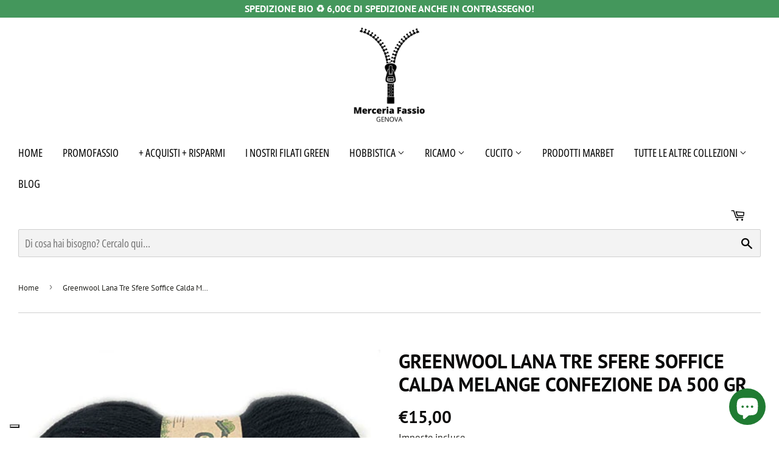

--- FILE ---
content_type: text/html; charset=utf-8
request_url: https://merceriafassio.com/products/greenwool-lana-tresfere-soffice-calda-melange-500grammi
body_size: 25885
content:
<!doctype html>
<html class="no-touch no-js">
<head>

  <meta name="facebook-domain-verification" content="mxkdd2gvsrhkwwwalqpurmbzcse1tl" />
  <script>(function(H){H.className=H.className.replace(/\bno-js\b/,'js')})(document.documentElement)</script>
  <!-- Basic page needs ================================================== -->
  <meta charset="utf-8">
  <meta http-equiv="X-UA-Compatible" content="IE=edge,chrome=1">

  
  <link rel="shortcut icon" href="//merceriafassio.com/cdn/shop/files/favicon_32x32.png?v=1648645328" type="image/png" />
  

  <!-- Title and description ================================================== -->
  <title>
  Greenwool Lana Tre Sfere Soffice, Calda e Melangiata, Confezione 500gr &ndash; Merceria Fassio
  </title>

  
    <meta name="description" content="Greenwool, soffice e calda lana, splendido effetto melange, per un grande contributo all&#39;ambiente e alla salute, RICICLATO al 90%, certificato oeko-tex, lavabile in lavatrice, gomitolo da 100gr in una confezione da 500gr.Metri a gomitolo: 310mtFerri consigliati: 3-3,5Composizione: 90% acrilico riciclato - 10% altre fib">
  

  
  <!-- Product meta ================================================== -->
  <!-- /snippets/social-meta-tags.liquid -->




<meta property="og:site_name" content="Merceria Fassio">
<meta property="og:url" content="https://merceriafassio.com/products/greenwool-lana-tresfere-soffice-calda-melange-500grammi">
<meta property="og:title" content="Greenwool Lana Tre Sfere Soffice, Calda e Melangiata, Confezione 500gr">
<meta property="og:type" content="product">
<meta property="og:description" content="Greenwool, soffice e calda lana, splendido effetto melange, per un grande contributo all&#39;ambiente e alla salute, RICICLATO al 90%, certificato oeko-tex, lavabile in lavatrice, gomitolo da 100gr in una confezione da 500gr.Metri a gomitolo: 310mtFerri consigliati: 3-3,5Composizione: 90% acrilico riciclato - 10% altre fib">

  <meta property="og:price:amount" content="15,00">
  <meta property="og:price:currency" content="EUR">

<meta property="og:image" content="http://merceriafassio.com/cdn/shop/files/Lana-green-bordeaux-melange-merceria-fassio-genova_1200x1200.jpg?v=1727808056"><meta property="og:image" content="http://merceriafassio.com/cdn/shop/files/Lana-green-merceria-fassio-genova3_1200x1200.jpg?v=1727808059"><meta property="og:image" content="http://merceriafassio.com/cdn/shop/files/Lana-green-nero-merceria-fassio-genova_1200x1200.jpg?v=1727808061">
<meta property="og:image:secure_url" content="https://merceriafassio.com/cdn/shop/files/Lana-green-bordeaux-melange-merceria-fassio-genova_1200x1200.jpg?v=1727808056"><meta property="og:image:secure_url" content="https://merceriafassio.com/cdn/shop/files/Lana-green-merceria-fassio-genova3_1200x1200.jpg?v=1727808059"><meta property="og:image:secure_url" content="https://merceriafassio.com/cdn/shop/files/Lana-green-nero-merceria-fassio-genova_1200x1200.jpg?v=1727808061">


<meta name="twitter:card" content="summary_large_image">
<meta name="twitter:title" content="Greenwool Lana Tre Sfere Soffice, Calda e Melangiata, Confezione 500gr">
<meta name="twitter:description" content="Greenwool, soffice e calda lana, splendido effetto melange, per un grande contributo all&#39;ambiente e alla salute, RICICLATO al 90%, certificato oeko-tex, lavabile in lavatrice, gomitolo da 100gr in una confezione da 500gr.Metri a gomitolo: 310mtFerri consigliati: 3-3,5Composizione: 90% acrilico riciclato - 10% altre fib">


  <!-- Helpers ================================================== -->
  <link rel="canonical" href="https://merceriafassio.com/products/greenwool-lana-tresfere-soffice-calda-melange-500grammi">
  <meta name="viewport" content="width=device-width,initial-scale=1">

  <!-- CSS ================================================== -->
  <link href="//merceriafassio.com/cdn/shop/t/2/assets/theme.scss.css?v=124461654953791596911767774804" rel="stylesheet" type="text/css" media="all" />

  <!-- Header hook for plugins ================================================== -->
  <script>window.performance && window.performance.mark && window.performance.mark('shopify.content_for_header.start');</script><meta name="google-site-verification" content="xA5zoQKhVm-_U-sVxtPPf9QJBLDZ0Gd3LfhsRnwXc7A">
<meta id="shopify-digital-wallet" name="shopify-digital-wallet" content="/47352905885/digital_wallets/dialog">
<meta name="shopify-checkout-api-token" content="0de93d33d2b6b6b3bb0e8c45598d09e6">
<meta id="in-context-paypal-metadata" data-shop-id="47352905885" data-venmo-supported="false" data-environment="production" data-locale="it_IT" data-paypal-v4="true" data-currency="EUR">
<link rel="alternate" type="application/json+oembed" href="https://merceriafassio.com/products/greenwool-lana-tresfere-soffice-calda-melange-500grammi.oembed">
<script async="async" src="/checkouts/internal/preloads.js?locale=it-IT"></script>
<link rel="preconnect" href="https://shop.app" crossorigin="anonymous">
<script async="async" src="https://shop.app/checkouts/internal/preloads.js?locale=it-IT&shop_id=47352905885" crossorigin="anonymous"></script>
<script id="apple-pay-shop-capabilities" type="application/json">{"shopId":47352905885,"countryCode":"IT","currencyCode":"EUR","merchantCapabilities":["supports3DS"],"merchantId":"gid:\/\/shopify\/Shop\/47352905885","merchantName":"Merceria Fassio","requiredBillingContactFields":["postalAddress","email","phone"],"requiredShippingContactFields":["postalAddress","email","phone"],"shippingType":"shipping","supportedNetworks":["visa","maestro","masterCard","amex"],"total":{"type":"pending","label":"Merceria Fassio","amount":"1.00"},"shopifyPaymentsEnabled":true,"supportsSubscriptions":true}</script>
<script id="shopify-features" type="application/json">{"accessToken":"0de93d33d2b6b6b3bb0e8c45598d09e6","betas":["rich-media-storefront-analytics"],"domain":"merceriafassio.com","predictiveSearch":true,"shopId":47352905885,"locale":"it"}</script>
<script>var Shopify = Shopify || {};
Shopify.shop = "merceria-fassio.myshopify.com";
Shopify.locale = "it";
Shopify.currency = {"active":"EUR","rate":"1.0"};
Shopify.country = "IT";
Shopify.theme = {"name":"Supply","id":110793326749,"schema_name":"Supply","schema_version":"9.0.2","theme_store_id":679,"role":"main"};
Shopify.theme.handle = "null";
Shopify.theme.style = {"id":null,"handle":null};
Shopify.cdnHost = "merceriafassio.com/cdn";
Shopify.routes = Shopify.routes || {};
Shopify.routes.root = "/";</script>
<script type="module">!function(o){(o.Shopify=o.Shopify||{}).modules=!0}(window);</script>
<script>!function(o){function n(){var o=[];function n(){o.push(Array.prototype.slice.apply(arguments))}return n.q=o,n}var t=o.Shopify=o.Shopify||{};t.loadFeatures=n(),t.autoloadFeatures=n()}(window);</script>
<script>
  window.ShopifyPay = window.ShopifyPay || {};
  window.ShopifyPay.apiHost = "shop.app\/pay";
  window.ShopifyPay.redirectState = null;
</script>
<script id="shop-js-analytics" type="application/json">{"pageType":"product"}</script>
<script defer="defer" async type="module" src="//merceriafassio.com/cdn/shopifycloud/shop-js/modules/v2/client.init-shop-cart-sync_B0kkjBRt.it.esm.js"></script>
<script defer="defer" async type="module" src="//merceriafassio.com/cdn/shopifycloud/shop-js/modules/v2/chunk.common_AgTufRUD.esm.js"></script>
<script type="module">
  await import("//merceriafassio.com/cdn/shopifycloud/shop-js/modules/v2/client.init-shop-cart-sync_B0kkjBRt.it.esm.js");
await import("//merceriafassio.com/cdn/shopifycloud/shop-js/modules/v2/chunk.common_AgTufRUD.esm.js");

  window.Shopify.SignInWithShop?.initShopCartSync?.({"fedCMEnabled":true,"windoidEnabled":true});

</script>
<script>
  window.Shopify = window.Shopify || {};
  if (!window.Shopify.featureAssets) window.Shopify.featureAssets = {};
  window.Shopify.featureAssets['shop-js'] = {"shop-cart-sync":["modules/v2/client.shop-cart-sync_XOjUULQV.it.esm.js","modules/v2/chunk.common_AgTufRUD.esm.js"],"shop-button":["modules/v2/client.shop-button_D8PBjgvE.it.esm.js","modules/v2/chunk.common_AgTufRUD.esm.js"],"init-fed-cm":["modules/v2/client.init-fed-cm_CFGyCp6W.it.esm.js","modules/v2/chunk.common_AgTufRUD.esm.js"],"init-windoid":["modules/v2/client.init-windoid_DoFDvLIZ.it.esm.js","modules/v2/chunk.common_AgTufRUD.esm.js"],"init-shop-cart-sync":["modules/v2/client.init-shop-cart-sync_B0kkjBRt.it.esm.js","modules/v2/chunk.common_AgTufRUD.esm.js"],"init-shop-email-lookup-coordinator":["modules/v2/client.init-shop-email-lookup-coordinator_CSPRSD92.it.esm.js","modules/v2/chunk.common_AgTufRUD.esm.js"],"shop-cash-offers":["modules/v2/client.shop-cash-offers_UU-Uz0VT.it.esm.js","modules/v2/chunk.common_AgTufRUD.esm.js","modules/v2/chunk.modal_B6cKP347.esm.js"],"pay-button":["modules/v2/client.pay-button_CPiJlQ5G.it.esm.js","modules/v2/chunk.common_AgTufRUD.esm.js"],"shop-login-button":["modules/v2/client.shop-login-button_BPreIq_c.it.esm.js","modules/v2/chunk.common_AgTufRUD.esm.js","modules/v2/chunk.modal_B6cKP347.esm.js"],"shop-toast-manager":["modules/v2/client.shop-toast-manager_B4ykeoIZ.it.esm.js","modules/v2/chunk.common_AgTufRUD.esm.js"],"avatar":["modules/v2/client.avatar_BTnouDA3.it.esm.js"],"init-shop-for-new-customer-accounts":["modules/v2/client.init-shop-for-new-customer-accounts_Yq_StG--.it.esm.js","modules/v2/client.shop-login-button_BPreIq_c.it.esm.js","modules/v2/chunk.common_AgTufRUD.esm.js","modules/v2/chunk.modal_B6cKP347.esm.js"],"init-customer-accounts":["modules/v2/client.init-customer-accounts_C_Urp9Ri.it.esm.js","modules/v2/client.shop-login-button_BPreIq_c.it.esm.js","modules/v2/chunk.common_AgTufRUD.esm.js","modules/v2/chunk.modal_B6cKP347.esm.js"],"init-customer-accounts-sign-up":["modules/v2/client.init-customer-accounts-sign-up_DwpZPwLB.it.esm.js","modules/v2/client.shop-login-button_BPreIq_c.it.esm.js","modules/v2/chunk.common_AgTufRUD.esm.js","modules/v2/chunk.modal_B6cKP347.esm.js"],"lead-capture":["modules/v2/client.lead-capture_gcFup1jy.it.esm.js","modules/v2/chunk.common_AgTufRUD.esm.js","modules/v2/chunk.modal_B6cKP347.esm.js"],"checkout-modal":["modules/v2/client.checkout-modal_oq8wp8Y_.it.esm.js","modules/v2/chunk.common_AgTufRUD.esm.js","modules/v2/chunk.modal_B6cKP347.esm.js"],"shop-follow-button":["modules/v2/client.shop-follow-button_DF4PngeR.it.esm.js","modules/v2/chunk.common_AgTufRUD.esm.js","modules/v2/chunk.modal_B6cKP347.esm.js"],"shop-login":["modules/v2/client.shop-login_DiId8eKP.it.esm.js","modules/v2/chunk.common_AgTufRUD.esm.js","modules/v2/chunk.modal_B6cKP347.esm.js"],"payment-terms":["modules/v2/client.payment-terms_DTfZn2x7.it.esm.js","modules/v2/chunk.common_AgTufRUD.esm.js","modules/v2/chunk.modal_B6cKP347.esm.js"]};
</script>
<script>(function() {
  var isLoaded = false;
  function asyncLoad() {
    if (isLoaded) return;
    isLoaded = true;
    var urls = ["https:\/\/chimpstatic.com\/mcjs-connected\/js\/users\/9d942cadc15131b14f7f47a2c\/9b70e5a00bed664c203fae7c0.js?shop=merceria-fassio.myshopify.com","https:\/\/cdn.one.store\/javascript\/dist\/1.0\/jcr-widget.js?account_id=shopify:merceria-fassio.myshopify.com\u0026shop=merceria-fassio.myshopify.com","https:\/\/cdn.grw.reputon.com\/assets\/widget.js?shop=merceria-fassio.myshopify.com","https:\/\/cdn-bundler.nice-team.net\/app\/js\/bundler.js?shop=merceria-fassio.myshopify.com"];
    for (var i = 0; i < urls.length; i++) {
      var s = document.createElement('script');
      s.type = 'text/javascript';
      s.async = true;
      s.src = urls[i];
      var x = document.getElementsByTagName('script')[0];
      x.parentNode.insertBefore(s, x);
    }
  };
  if(window.attachEvent) {
    window.attachEvent('onload', asyncLoad);
  } else {
    window.addEventListener('load', asyncLoad, false);
  }
})();</script>
<script id="__st">var __st={"a":47352905885,"offset":3600,"reqid":"c559af49-2488-4cc3-9a46-d491fba2cb3e-1768845511","pageurl":"merceriafassio.com\/products\/greenwool-lana-tresfere-soffice-calda-melange-500grammi","u":"fd4fc87b9040","p":"product","rtyp":"product","rid":5997788561565};</script>
<script>window.ShopifyPaypalV4VisibilityTracking = true;</script>
<script id="captcha-bootstrap">!function(){'use strict';const t='contact',e='account',n='new_comment',o=[[t,t],['blogs',n],['comments',n],[t,'customer']],c=[[e,'customer_login'],[e,'guest_login'],[e,'recover_customer_password'],[e,'create_customer']],r=t=>t.map((([t,e])=>`form[action*='/${t}']:not([data-nocaptcha='true']) input[name='form_type'][value='${e}']`)).join(','),a=t=>()=>t?[...document.querySelectorAll(t)].map((t=>t.form)):[];function s(){const t=[...o],e=r(t);return a(e)}const i='password',u='form_key',d=['recaptcha-v3-token','g-recaptcha-response','h-captcha-response',i],f=()=>{try{return window.sessionStorage}catch{return}},m='__shopify_v',_=t=>t.elements[u];function p(t,e,n=!1){try{const o=window.sessionStorage,c=JSON.parse(o.getItem(e)),{data:r}=function(t){const{data:e,action:n}=t;return t[m]||n?{data:e,action:n}:{data:t,action:n}}(c);for(const[e,n]of Object.entries(r))t.elements[e]&&(t.elements[e].value=n);n&&o.removeItem(e)}catch(o){console.error('form repopulation failed',{error:o})}}const l='form_type',E='cptcha';function T(t){t.dataset[E]=!0}const w=window,h=w.document,L='Shopify',v='ce_forms',y='captcha';let A=!1;((t,e)=>{const n=(g='f06e6c50-85a8-45c8-87d0-21a2b65856fe',I='https://cdn.shopify.com/shopifycloud/storefront-forms-hcaptcha/ce_storefront_forms_captcha_hcaptcha.v1.5.2.iife.js',D={infoText:'Protetto da hCaptcha',privacyText:'Privacy',termsText:'Termini'},(t,e,n)=>{const o=w[L][v],c=o.bindForm;if(c)return c(t,g,e,D).then(n);var r;o.q.push([[t,g,e,D],n]),r=I,A||(h.body.append(Object.assign(h.createElement('script'),{id:'captcha-provider',async:!0,src:r})),A=!0)});var g,I,D;w[L]=w[L]||{},w[L][v]=w[L][v]||{},w[L][v].q=[],w[L][y]=w[L][y]||{},w[L][y].protect=function(t,e){n(t,void 0,e),T(t)},Object.freeze(w[L][y]),function(t,e,n,w,h,L){const[v,y,A,g]=function(t,e,n){const i=e?o:[],u=t?c:[],d=[...i,...u],f=r(d),m=r(i),_=r(d.filter((([t,e])=>n.includes(e))));return[a(f),a(m),a(_),s()]}(w,h,L),I=t=>{const e=t.target;return e instanceof HTMLFormElement?e:e&&e.form},D=t=>v().includes(t);t.addEventListener('submit',(t=>{const e=I(t);if(!e)return;const n=D(e)&&!e.dataset.hcaptchaBound&&!e.dataset.recaptchaBound,o=_(e),c=g().includes(e)&&(!o||!o.value);(n||c)&&t.preventDefault(),c&&!n&&(function(t){try{if(!f())return;!function(t){const e=f();if(!e)return;const n=_(t);if(!n)return;const o=n.value;o&&e.removeItem(o)}(t);const e=Array.from(Array(32),(()=>Math.random().toString(36)[2])).join('');!function(t,e){_(t)||t.append(Object.assign(document.createElement('input'),{type:'hidden',name:u})),t.elements[u].value=e}(t,e),function(t,e){const n=f();if(!n)return;const o=[...t.querySelectorAll(`input[type='${i}']`)].map((({name:t})=>t)),c=[...d,...o],r={};for(const[a,s]of new FormData(t).entries())c.includes(a)||(r[a]=s);n.setItem(e,JSON.stringify({[m]:1,action:t.action,data:r}))}(t,e)}catch(e){console.error('failed to persist form',e)}}(e),e.submit())}));const S=(t,e)=>{t&&!t.dataset[E]&&(n(t,e.some((e=>e===t))),T(t))};for(const o of['focusin','change'])t.addEventListener(o,(t=>{const e=I(t);D(e)&&S(e,y())}));const B=e.get('form_key'),M=e.get(l),P=B&&M;t.addEventListener('DOMContentLoaded',(()=>{const t=y();if(P)for(const e of t)e.elements[l].value===M&&p(e,B);[...new Set([...A(),...v().filter((t=>'true'===t.dataset.shopifyCaptcha))])].forEach((e=>S(e,t)))}))}(h,new URLSearchParams(w.location.search),n,t,e,['guest_login'])})(!0,!0)}();</script>
<script integrity="sha256-4kQ18oKyAcykRKYeNunJcIwy7WH5gtpwJnB7kiuLZ1E=" data-source-attribution="shopify.loadfeatures" defer="defer" src="//merceriafassio.com/cdn/shopifycloud/storefront/assets/storefront/load_feature-a0a9edcb.js" crossorigin="anonymous"></script>
<script crossorigin="anonymous" defer="defer" src="//merceriafassio.com/cdn/shopifycloud/storefront/assets/shopify_pay/storefront-65b4c6d7.js?v=20250812"></script>
<script data-source-attribution="shopify.dynamic_checkout.dynamic.init">var Shopify=Shopify||{};Shopify.PaymentButton=Shopify.PaymentButton||{isStorefrontPortableWallets:!0,init:function(){window.Shopify.PaymentButton.init=function(){};var t=document.createElement("script");t.src="https://merceriafassio.com/cdn/shopifycloud/portable-wallets/latest/portable-wallets.it.js",t.type="module",document.head.appendChild(t)}};
</script>
<script data-source-attribution="shopify.dynamic_checkout.buyer_consent">
  function portableWalletsHideBuyerConsent(e){var t=document.getElementById("shopify-buyer-consent"),n=document.getElementById("shopify-subscription-policy-button");t&&n&&(t.classList.add("hidden"),t.setAttribute("aria-hidden","true"),n.removeEventListener("click",e))}function portableWalletsShowBuyerConsent(e){var t=document.getElementById("shopify-buyer-consent"),n=document.getElementById("shopify-subscription-policy-button");t&&n&&(t.classList.remove("hidden"),t.removeAttribute("aria-hidden"),n.addEventListener("click",e))}window.Shopify?.PaymentButton&&(window.Shopify.PaymentButton.hideBuyerConsent=portableWalletsHideBuyerConsent,window.Shopify.PaymentButton.showBuyerConsent=portableWalletsShowBuyerConsent);
</script>
<script data-source-attribution="shopify.dynamic_checkout.cart.bootstrap">document.addEventListener("DOMContentLoaded",(function(){function t(){return document.querySelector("shopify-accelerated-checkout-cart, shopify-accelerated-checkout")}if(t())Shopify.PaymentButton.init();else{new MutationObserver((function(e,n){t()&&(Shopify.PaymentButton.init(),n.disconnect())})).observe(document.body,{childList:!0,subtree:!0})}}));
</script>
<script id='scb4127' type='text/javascript' async='' src='https://merceriafassio.com/cdn/shopifycloud/privacy-banner/storefront-banner.js'></script><link id="shopify-accelerated-checkout-styles" rel="stylesheet" media="screen" href="https://merceriafassio.com/cdn/shopifycloud/portable-wallets/latest/accelerated-checkout-backwards-compat.css" crossorigin="anonymous">
<style id="shopify-accelerated-checkout-cart">
        #shopify-buyer-consent {
  margin-top: 1em;
  display: inline-block;
  width: 100%;
}

#shopify-buyer-consent.hidden {
  display: none;
}

#shopify-subscription-policy-button {
  background: none;
  border: none;
  padding: 0;
  text-decoration: underline;
  font-size: inherit;
  cursor: pointer;
}

#shopify-subscription-policy-button::before {
  box-shadow: none;
}

      </style>

<script>window.performance && window.performance.mark && window.performance.mark('shopify.content_for_header.end');</script>

<!-- Google Tag Manager -->
<script>(function(w,d,s,l,i){w[l]=w[l]||[];w[l].push({'gtm.start':
new Date().getTime(),event:'gtm.js'});var f=d.getElementsByTagName(s)[0],
j=d.createElement(s),dl=l!='dataLayer'?'&l='+l:'';j.async=true;j.src=
'https://www.googletagmanager.com/gtm.js?id='+i+dl;f.parentNode.insertBefore(j,f);
})(window,document,'script','dataLayer','GTM-MC2S4J9');</script>
<!-- End Google Tag Manager -->
  
  <script type="text/javascript">
    var _iub = _iub || [];
    _iub.csConfiguration = {
        "countryDetection": true,
        "consentOnContinuedBrowsing": false,
        "perPurposeConsent": true,
        "googleConsentMode": false,
       "googleAdditionalConsentMode": false,
        "lang": "it",
        "siteId": 2061186, //usa il tuo siteId
        "cookiePolicyId": 82446762, //usa il tuo cookiePolicyId
        "floatingPreferencesButtonDisplay": "bottom-left",
        "banner": {
            "acceptButtonDisplay": true,
            "customizeButtonDisplay": true,
            "rejectButtonDisplay": true,
            "position": "float-top-center",
        "content":"Su questo sito usiamo cookie tecnici e cookie di profilazione di terze parti per fini statistici e di marketing. Puoi accettare o rifiutare tutti i cookies utilizzando i pulsanti di seguito, leggere la normativa (%{cookie_policy_link}) oppure personalizzare le tue scelte con il pulsante 'Scopri di più e personalizza'."
        },
    "callback": {
      "onReady": function() {
        
          consent = _iub.cs.consent;
          ManageConsent(consent);
        
          consSyncronizer();
      },
      "onPreferenceFirstExpressed": function(consent) {

          ManageConsent(consent);
          consSyncronizer();
      }
    }
    };

   function ManageConsent(consent) {
          if (true == _iub.csConfiguration.perPurposeConsent) {
            dataLayer.push({
                iubenda_ccpa_opted_out: _iub.cs.api.isCcpaOptedOut()
            });
            if (!consent) {
                dataLayer.push({
                    event: "iubenda_preference_not_needed"
                });
            } else {

                consent.consent = false;
                if (consent.purposes) {
                    
                    for (var purposeId in consent.purposes) {
                        if (consent.purposes[purposeId]) {
                            dataLayer.push({
                                event: "iubenda_consent_given_purpose_" + purposeId
                            });
                        }

                        if (purposeId > 1) {
                            if (consent.purposes[purposeId]) {
                                consent.consent = true;
                            }
                        }
                    }
                }
                if (consent.consent === true) {
                    dataLayer.push({
                        event: "iubenda_consent_given"
                    });
                } else {
                    dataLayer.push({
                        event: "iubenda_consent_rejected"
                    });
                }              
            }
          
            consent.consent = Object.keys(consent.purposes).every(function(k) {
                return consent.purposes[k]
            });
        }
        window.Shopify.customerPrivacy.setTrackingConsent(consent.consent, function() {});     
   }

</script>
<script src="//cdn.iubenda.com/cs/ccpa/stub.js"></script>
<script type="text/javascript" src="//cdn.iubenda.com/cs/tcf/stub-v2.js"></script>
<script type="text/javascript" src="//cdn.iubenda.com/cs/iubenda_cs.js" charset="UTF-8"></script>

<!-- codice per Shopify (2 di 2) - Tracking API -->
<script type="text/javascript">
    window.Shopify.loadFeatures([{
            name: 'consent-tracking-api',
            version: '0.1',
        }, ],
        function(error) {
            if (error) {
                throw error;
            }
        });


</script>
  
  <script type="text/plain" class="_iub_cs_activate" data-iub-purposes="4">

window.dataLayer = window.dataLayer || [];
window.appStart = function(){


window.productPageHandle = function(){
  	var productName = "Greenwool Lana Tre Sfere Soffice Calda Melange Confezione da 500 gr";
	var productId = "5997788561565";
	var productPrice = "15,00";
	var productBrand = "TRE SFERE";
	var productCollection = "+ Acquisti + Risparmi"
	window.dataLayer.push({
		event: 'shopify_productDetail',
			productName: productName,
			productId: productId,
			productPrice: productPrice,
			productBrand: productBrand,
			productCategory: productCollection,
	});
};



productPageHandle()



}

appStart();

</script>
  
  

  <script src="//merceriafassio.com/cdn/shop/t/2/assets/jquery-2.2.3.min.js?v=58211863146907186831599481856" type="text/javascript"></script>

  <script src="//merceriafassio.com/cdn/shop/t/2/assets/lazysizes.min.js?v=8147953233334221341599481856" async="async"></script>
  <script src="//merceriafassio.com/cdn/shop/t/2/assets/vendor.js?v=106177282645720727331599481858" defer="defer"></script>
  <script src="//merceriafassio.com/cdn/shop/t/2/assets/theme.js?v=173955833465406072461674216380" defer="defer"></script>

	<!-- PhotoSwipe Core CSS file -->
	<link rel="stylesheet" href="//merceriafassio.com/cdn/shop/t/2/assets/photoswipe.css?v=141757233215576230921648914678">
	<!-- PhotoSwipe Skin CSS file (styling of UI - buttons, caption, etc.)-->
	<link rel="stylesheet" href="//merceriafassio.com/cdn/shop/t/2/assets/default-skin.css?v=1076866869276905351648914648">
	<!-- PhotoSwipe Core JS file -->
	<script src="//merceriafassio.com/cdn/shop/t/2/assets/photoswipe.js?v=48313715032005286601648914684" defer="defer"></script>
	<!-- PhotoSwipe UI JS file -->
	<script src="//merceriafassio.com/cdn/shop/t/2/assets/photoswipe-ui-default.js?v=18276154813556875541648914692" defer="defer"></script>
	<!-- jqPhotoSwipe JS file -->
	<script src="//merceriafassio.com/cdn/shop/t/2/assets/jqPhotoSwipe.js?v=83891289425175562181648914665" defer="defer"></script>
  <script src="//merceriafassio.com/cdn/shop/t/2/assets/date-it-IT.js?v=128796793910987177721662646299" defer="defer"></script>
  <script src="//merceriafassio.com/cdn/shop/t/2/assets/date.min.js?v=90514830555117316981648976295" defer="defer"></script>
  
  <script src="//merceriafassio.com/cdn/shop/t/2/assets/slick.min.js?v=137854379748585577071653061486" defer="defer"></script>
  <link rel="stylesheet" href="//merceriafassio.com/cdn/shop/t/2/assets/slick.css?v=46968613834657678321653063598">
  <link rel="stylesheet" href="//merceriafassio.com/cdn/shop/t/2/assets/slick-theme.css?v=127356535518559907551653063289">


  
  
<!-- BEGIN app block: shopify://apps/unicart-slide-cart-drawer/blocks/app-embed/c868783c-64c2-4061-901d-73bfef3b639b --><script async type="text/javascript" src="https://cdn.shopify.com/extensions/b0b29d1d-30f0-4df3-b0d9-8af7a8cf4aca/unicart-slide-cart-drawer-4/assets/app.js"></script>

<!-- END app block --><script src="https://cdn.shopify.com/extensions/7bc9bb47-adfa-4267-963e-cadee5096caf/inbox-1252/assets/inbox-chat-loader.js" type="text/javascript" defer="defer"></script>
<link href="https://monorail-edge.shopifysvc.com" rel="dns-prefetch">
<script>(function(){if ("sendBeacon" in navigator && "performance" in window) {try {var session_token_from_headers = performance.getEntriesByType('navigation')[0].serverTiming.find(x => x.name == '_s').description;} catch {var session_token_from_headers = undefined;}var session_cookie_matches = document.cookie.match(/_shopify_s=([^;]*)/);var session_token_from_cookie = session_cookie_matches && session_cookie_matches.length === 2 ? session_cookie_matches[1] : "";var session_token = session_token_from_headers || session_token_from_cookie || "";function handle_abandonment_event(e) {var entries = performance.getEntries().filter(function(entry) {return /monorail-edge.shopifysvc.com/.test(entry.name);});if (!window.abandonment_tracked && entries.length === 0) {window.abandonment_tracked = true;var currentMs = Date.now();var navigation_start = performance.timing.navigationStart;var payload = {shop_id: 47352905885,url: window.location.href,navigation_start,duration: currentMs - navigation_start,session_token,page_type: "product"};window.navigator.sendBeacon("https://monorail-edge.shopifysvc.com/v1/produce", JSON.stringify({schema_id: "online_store_buyer_site_abandonment/1.1",payload: payload,metadata: {event_created_at_ms: currentMs,event_sent_at_ms: currentMs}}));}}window.addEventListener('pagehide', handle_abandonment_event);}}());</script>
<script id="web-pixels-manager-setup">(function e(e,d,r,n,o){if(void 0===o&&(o={}),!Boolean(null===(a=null===(i=window.Shopify)||void 0===i?void 0:i.analytics)||void 0===a?void 0:a.replayQueue)){var i,a;window.Shopify=window.Shopify||{};var t=window.Shopify;t.analytics=t.analytics||{};var s=t.analytics;s.replayQueue=[],s.publish=function(e,d,r){return s.replayQueue.push([e,d,r]),!0};try{self.performance.mark("wpm:start")}catch(e){}var l=function(){var e={modern:/Edge?\/(1{2}[4-9]|1[2-9]\d|[2-9]\d{2}|\d{4,})\.\d+(\.\d+|)|Firefox\/(1{2}[4-9]|1[2-9]\d|[2-9]\d{2}|\d{4,})\.\d+(\.\d+|)|Chrom(ium|e)\/(9{2}|\d{3,})\.\d+(\.\d+|)|(Maci|X1{2}).+ Version\/(15\.\d+|(1[6-9]|[2-9]\d|\d{3,})\.\d+)([,.]\d+|)( \(\w+\)|)( Mobile\/\w+|) Safari\/|Chrome.+OPR\/(9{2}|\d{3,})\.\d+\.\d+|(CPU[ +]OS|iPhone[ +]OS|CPU[ +]iPhone|CPU IPhone OS|CPU iPad OS)[ +]+(15[._]\d+|(1[6-9]|[2-9]\d|\d{3,})[._]\d+)([._]\d+|)|Android:?[ /-](13[3-9]|1[4-9]\d|[2-9]\d{2}|\d{4,})(\.\d+|)(\.\d+|)|Android.+Firefox\/(13[5-9]|1[4-9]\d|[2-9]\d{2}|\d{4,})\.\d+(\.\d+|)|Android.+Chrom(ium|e)\/(13[3-9]|1[4-9]\d|[2-9]\d{2}|\d{4,})\.\d+(\.\d+|)|SamsungBrowser\/([2-9]\d|\d{3,})\.\d+/,legacy:/Edge?\/(1[6-9]|[2-9]\d|\d{3,})\.\d+(\.\d+|)|Firefox\/(5[4-9]|[6-9]\d|\d{3,})\.\d+(\.\d+|)|Chrom(ium|e)\/(5[1-9]|[6-9]\d|\d{3,})\.\d+(\.\d+|)([\d.]+$|.*Safari\/(?![\d.]+ Edge\/[\d.]+$))|(Maci|X1{2}).+ Version\/(10\.\d+|(1[1-9]|[2-9]\d|\d{3,})\.\d+)([,.]\d+|)( \(\w+\)|)( Mobile\/\w+|) Safari\/|Chrome.+OPR\/(3[89]|[4-9]\d|\d{3,})\.\d+\.\d+|(CPU[ +]OS|iPhone[ +]OS|CPU[ +]iPhone|CPU IPhone OS|CPU iPad OS)[ +]+(10[._]\d+|(1[1-9]|[2-9]\d|\d{3,})[._]\d+)([._]\d+|)|Android:?[ /-](13[3-9]|1[4-9]\d|[2-9]\d{2}|\d{4,})(\.\d+|)(\.\d+|)|Mobile Safari.+OPR\/([89]\d|\d{3,})\.\d+\.\d+|Android.+Firefox\/(13[5-9]|1[4-9]\d|[2-9]\d{2}|\d{4,})\.\d+(\.\d+|)|Android.+Chrom(ium|e)\/(13[3-9]|1[4-9]\d|[2-9]\d{2}|\d{4,})\.\d+(\.\d+|)|Android.+(UC? ?Browser|UCWEB|U3)[ /]?(15\.([5-9]|\d{2,})|(1[6-9]|[2-9]\d|\d{3,})\.\d+)\.\d+|SamsungBrowser\/(5\.\d+|([6-9]|\d{2,})\.\d+)|Android.+MQ{2}Browser\/(14(\.(9|\d{2,})|)|(1[5-9]|[2-9]\d|\d{3,})(\.\d+|))(\.\d+|)|K[Aa][Ii]OS\/(3\.\d+|([4-9]|\d{2,})\.\d+)(\.\d+|)/},d=e.modern,r=e.legacy,n=navigator.userAgent;return n.match(d)?"modern":n.match(r)?"legacy":"unknown"}(),u="modern"===l?"modern":"legacy",c=(null!=n?n:{modern:"",legacy:""})[u],f=function(e){return[e.baseUrl,"/wpm","/b",e.hashVersion,"modern"===e.buildTarget?"m":"l",".js"].join("")}({baseUrl:d,hashVersion:r,buildTarget:u}),m=function(e){var d=e.version,r=e.bundleTarget,n=e.surface,o=e.pageUrl,i=e.monorailEndpoint;return{emit:function(e){var a=e.status,t=e.errorMsg,s=(new Date).getTime(),l=JSON.stringify({metadata:{event_sent_at_ms:s},events:[{schema_id:"web_pixels_manager_load/3.1",payload:{version:d,bundle_target:r,page_url:o,status:a,surface:n,error_msg:t},metadata:{event_created_at_ms:s}}]});if(!i)return console&&console.warn&&console.warn("[Web Pixels Manager] No Monorail endpoint provided, skipping logging."),!1;try{return self.navigator.sendBeacon.bind(self.navigator)(i,l)}catch(e){}var u=new XMLHttpRequest;try{return u.open("POST",i,!0),u.setRequestHeader("Content-Type","text/plain"),u.send(l),!0}catch(e){return console&&console.warn&&console.warn("[Web Pixels Manager] Got an unhandled error while logging to Monorail."),!1}}}}({version:r,bundleTarget:l,surface:e.surface,pageUrl:self.location.href,monorailEndpoint:e.monorailEndpoint});try{o.browserTarget=l,function(e){var d=e.src,r=e.async,n=void 0===r||r,o=e.onload,i=e.onerror,a=e.sri,t=e.scriptDataAttributes,s=void 0===t?{}:t,l=document.createElement("script"),u=document.querySelector("head"),c=document.querySelector("body");if(l.async=n,l.src=d,a&&(l.integrity=a,l.crossOrigin="anonymous"),s)for(var f in s)if(Object.prototype.hasOwnProperty.call(s,f))try{l.dataset[f]=s[f]}catch(e){}if(o&&l.addEventListener("load",o),i&&l.addEventListener("error",i),u)u.appendChild(l);else{if(!c)throw new Error("Did not find a head or body element to append the script");c.appendChild(l)}}({src:f,async:!0,onload:function(){if(!function(){var e,d;return Boolean(null===(d=null===(e=window.Shopify)||void 0===e?void 0:e.analytics)||void 0===d?void 0:d.initialized)}()){var d=window.webPixelsManager.init(e)||void 0;if(d){var r=window.Shopify.analytics;r.replayQueue.forEach((function(e){var r=e[0],n=e[1],o=e[2];d.publishCustomEvent(r,n,o)})),r.replayQueue=[],r.publish=d.publishCustomEvent,r.visitor=d.visitor,r.initialized=!0}}},onerror:function(){return m.emit({status:"failed",errorMsg:"".concat(f," has failed to load")})},sri:function(e){var d=/^sha384-[A-Za-z0-9+/=]+$/;return"string"==typeof e&&d.test(e)}(c)?c:"",scriptDataAttributes:o}),m.emit({status:"loading"})}catch(e){m.emit({status:"failed",errorMsg:(null==e?void 0:e.message)||"Unknown error"})}}})({shopId: 47352905885,storefrontBaseUrl: "https://merceriafassio.com",extensionsBaseUrl: "https://extensions.shopifycdn.com/cdn/shopifycloud/web-pixels-manager",monorailEndpoint: "https://monorail-edge.shopifysvc.com/unstable/produce_batch",surface: "storefront-renderer",enabledBetaFlags: ["2dca8a86"],webPixelsConfigList: [{"id":"1148617048","configuration":"{\"config\":\"{\\\"google_tag_ids\\\":[\\\"G-FLQ2LQPYDW\\\",\\\"GT-MRLRTR9C\\\"],\\\"target_country\\\":\\\"IT\\\",\\\"gtag_events\\\":[{\\\"type\\\":\\\"search\\\",\\\"action_label\\\":\\\"G-FLQ2LQPYDW\\\"},{\\\"type\\\":\\\"begin_checkout\\\",\\\"action_label\\\":\\\"G-FLQ2LQPYDW\\\"},{\\\"type\\\":\\\"view_item\\\",\\\"action_label\\\":[\\\"G-FLQ2LQPYDW\\\",\\\"MC-18R1WE35DK\\\"]},{\\\"type\\\":\\\"purchase\\\",\\\"action_label\\\":[\\\"G-FLQ2LQPYDW\\\",\\\"MC-18R1WE35DK\\\"]},{\\\"type\\\":\\\"page_view\\\",\\\"action_label\\\":[\\\"G-FLQ2LQPYDW\\\",\\\"MC-18R1WE35DK\\\"]},{\\\"type\\\":\\\"add_payment_info\\\",\\\"action_label\\\":\\\"G-FLQ2LQPYDW\\\"},{\\\"type\\\":\\\"add_to_cart\\\",\\\"action_label\\\":\\\"G-FLQ2LQPYDW\\\"}],\\\"enable_monitoring_mode\\\":false}\"}","eventPayloadVersion":"v1","runtimeContext":"OPEN","scriptVersion":"b2a88bafab3e21179ed38636efcd8a93","type":"APP","apiClientId":1780363,"privacyPurposes":[],"dataSharingAdjustments":{"protectedCustomerApprovalScopes":["read_customer_address","read_customer_email","read_customer_name","read_customer_personal_data","read_customer_phone"]}},{"id":"432996696","configuration":"{\"pixel_id\":\"223233018954284\",\"pixel_type\":\"facebook_pixel\",\"metaapp_system_user_token\":\"-\"}","eventPayloadVersion":"v1","runtimeContext":"OPEN","scriptVersion":"ca16bc87fe92b6042fbaa3acc2fbdaa6","type":"APP","apiClientId":2329312,"privacyPurposes":["ANALYTICS","MARKETING","SALE_OF_DATA"],"dataSharingAdjustments":{"protectedCustomerApprovalScopes":["read_customer_address","read_customer_email","read_customer_name","read_customer_personal_data","read_customer_phone"]}},{"id":"148701528","configuration":"{\"tagID\":\"2613559419404\"}","eventPayloadVersion":"v1","runtimeContext":"STRICT","scriptVersion":"18031546ee651571ed29edbe71a3550b","type":"APP","apiClientId":3009811,"privacyPurposes":["ANALYTICS","MARKETING","SALE_OF_DATA"],"dataSharingAdjustments":{"protectedCustomerApprovalScopes":["read_customer_address","read_customer_email","read_customer_name","read_customer_personal_data","read_customer_phone"]}},{"id":"shopify-app-pixel","configuration":"{}","eventPayloadVersion":"v1","runtimeContext":"STRICT","scriptVersion":"0450","apiClientId":"shopify-pixel","type":"APP","privacyPurposes":["ANALYTICS","MARKETING"]},{"id":"shopify-custom-pixel","eventPayloadVersion":"v1","runtimeContext":"LAX","scriptVersion":"0450","apiClientId":"shopify-pixel","type":"CUSTOM","privacyPurposes":["ANALYTICS","MARKETING"]}],isMerchantRequest: false,initData: {"shop":{"name":"Merceria Fassio","paymentSettings":{"currencyCode":"EUR"},"myshopifyDomain":"merceria-fassio.myshopify.com","countryCode":"IT","storefrontUrl":"https:\/\/merceriafassio.com"},"customer":null,"cart":null,"checkout":null,"productVariants":[{"price":{"amount":15.0,"currencyCode":"EUR"},"product":{"title":"Greenwool Lana Tre Sfere Soffice Calda Melange Confezione da 500 gr","vendor":"TRE SFERE","id":"5997788561565","untranslatedTitle":"Greenwool Lana Tre Sfere Soffice Calda Melange Confezione da 500 gr","url":"\/products\/greenwool-lana-tresfere-soffice-calda-melange-500grammi","type":"Tutti i prodotti;Lane"},"id":"37659071840413","image":{"src":"\/\/merceriafassio.com\/cdn\/shop\/files\/Lana-green-nero-merceria-fassio-genova.jpg?v=1727808061"},"sku":"FIL00128","title":"- \/ NERO 16","untranslatedTitle":"- \/ NERO 16"},{"price":{"amount":15.0,"currencyCode":"EUR"},"product":{"title":"Greenwool Lana Tre Sfere Soffice Calda Melange Confezione da 500 gr","vendor":"TRE SFERE","id":"5997788561565","untranslatedTitle":"Greenwool Lana Tre Sfere Soffice Calda Melange Confezione da 500 gr","url":"\/products\/greenwool-lana-tresfere-soffice-calda-melange-500grammi","type":"Tutti i prodotti;Lane"},"id":"37659071873181","image":{"src":"\/\/merceriafassio.com\/cdn\/shop\/files\/Lana-green-bianco-merceria-fassio-genova.jpg?v=1727808063"},"sku":"FIL00129","title":"- \/ BIANCO 20","untranslatedTitle":"- \/ BIANCO 20"},{"price":{"amount":15.0,"currencyCode":"EUR"},"product":{"title":"Greenwool Lana Tre Sfere Soffice Calda Melange Confezione da 500 gr","vendor":"TRE SFERE","id":"5997788561565","untranslatedTitle":"Greenwool Lana Tre Sfere Soffice Calda Melange Confezione da 500 gr","url":"\/products\/greenwool-lana-tresfere-soffice-calda-melange-500grammi","type":"Tutti i prodotti;Lane"},"id":"37668896178333","image":{"src":"\/\/merceriafassio.com\/cdn\/shop\/files\/Lana-green-verde-melange-merceria-fassio-genova.jpg?v=1727808065"},"sku":"FIL00130","title":"- \/ VERDE MELANGE 17","untranslatedTitle":"- \/ VERDE MELANGE 17"},{"price":{"amount":15.0,"currencyCode":"EUR"},"product":{"title":"Greenwool Lana Tre Sfere Soffice Calda Melange Confezione da 500 gr","vendor":"TRE SFERE","id":"5997788561565","untranslatedTitle":"Greenwool Lana Tre Sfere Soffice Calda Melange Confezione da 500 gr","url":"\/products\/greenwool-lana-tresfere-soffice-calda-melange-500grammi","type":"Tutti i prodotti;Lane"},"id":"37668896309405","image":{"src":"\/\/merceriafassio.com\/cdn\/shop\/files\/Lana-green-grigio-melange-merceria-fassio-genova.jpg?v=1727808067"},"sku":"FIL00131","title":"- \/ GRIGIO MELANGE 21","untranslatedTitle":"- \/ GRIGIO MELANGE 21"},{"price":{"amount":15.0,"currencyCode":"EUR"},"product":{"title":"Greenwool Lana Tre Sfere Soffice Calda Melange Confezione da 500 gr","vendor":"TRE SFERE","id":"5997788561565","untranslatedTitle":"Greenwool Lana Tre Sfere Soffice Calda Melange Confezione da 500 gr","url":"\/products\/greenwool-lana-tresfere-soffice-calda-melange-500grammi","type":"Tutti i prodotti;Lane"},"id":"37668896866461","image":{"src":"\/\/merceriafassio.com\/cdn\/shop\/files\/Lana-green-melange-merceria-fassio-genova.jpg?v=1727808069"},"sku":"FIL00134","title":"- \/ MELANGE 4","untranslatedTitle":"- \/ MELANGE 4"},{"price":{"amount":15.0,"currencyCode":"EUR"},"product":{"title":"Greenwool Lana Tre Sfere Soffice Calda Melange Confezione da 500 gr","vendor":"TRE SFERE","id":"5997788561565","untranslatedTitle":"Greenwool Lana Tre Sfere Soffice Calda Melange Confezione da 500 gr","url":"\/products\/greenwool-lana-tresfere-soffice-calda-melange-500grammi","type":"Tutti i prodotti;Lane"},"id":"39635019268253","image":{"src":"\/\/merceriafassio.com\/cdn\/shop\/files\/lana-green-melange-grigio-56-merceria-fassio-genova-FIL00206.jpg?v=1727808071"},"sku":"FIL00206","title":"- \/ MELANGE GRIGIO 56","untranslatedTitle":"- \/ MELANGE GRIGIO 56"},{"price":{"amount":15.0,"currencyCode":"EUR"},"product":{"title":"Greenwool Lana Tre Sfere Soffice Calda Melange Confezione da 500 gr","vendor":"TRE SFERE","id":"5997788561565","untranslatedTitle":"Greenwool Lana Tre Sfere Soffice Calda Melange Confezione da 500 gr","url":"\/products\/greenwool-lana-tresfere-soffice-calda-melange-500grammi","type":"Tutti i prodotti;Lane"},"id":"39635019301021","image":{"src":"\/\/merceriafassio.com\/cdn\/shop\/files\/lana-green-melange-rosso-59-merceria-fassio-genova-FIL00207.jpg?v=1727808074"},"sku":"FIL00207","title":"- \/ MELANGE ROSSO 59","untranslatedTitle":"- \/ MELANGE ROSSO 59"},{"price":{"amount":15.0,"currencyCode":"EUR"},"product":{"title":"Greenwool Lana Tre Sfere Soffice Calda Melange Confezione da 500 gr","vendor":"TRE SFERE","id":"5997788561565","untranslatedTitle":"Greenwool Lana Tre Sfere Soffice Calda Melange Confezione da 500 gr","url":"\/products\/greenwool-lana-tresfere-soffice-calda-melange-500grammi","type":"Tutti i prodotti;Lane"},"id":"39635019333789","image":{"src":"\/\/merceriafassio.com\/cdn\/shop\/files\/lana-green-melange-vinaccia-60-merceria-fassio-genova-FIL00208.jpg?v=1727808077"},"sku":"FIL00208","title":"- \/ MELANGE VINACCIA 60","untranslatedTitle":"- \/ MELANGE VINACCIA 60"},{"price":{"amount":15.0,"currencyCode":"EUR"},"product":{"title":"Greenwool Lana Tre Sfere Soffice Calda Melange Confezione da 500 gr","vendor":"TRE SFERE","id":"5997788561565","untranslatedTitle":"Greenwool Lana Tre Sfere Soffice Calda Melange Confezione da 500 gr","url":"\/products\/greenwool-lana-tresfere-soffice-calda-melange-500grammi","type":"Tutti i prodotti;Lane"},"id":"39635019399325","image":{"src":"\/\/merceriafassio.com\/cdn\/shop\/files\/lana-green-melange-blu-61-merceria-fassio-genova-FIL00209.jpg?v=1727808079"},"sku":"FIL00209","title":"- \/ MELANGE BLU 61","untranslatedTitle":"- \/ MELANGE BLU 61"},{"price":{"amount":15.0,"currencyCode":"EUR"},"product":{"title":"Greenwool Lana Tre Sfere Soffice Calda Melange Confezione da 500 gr","vendor":"TRE SFERE","id":"5997788561565","untranslatedTitle":"Greenwool Lana Tre Sfere Soffice Calda Melange Confezione da 500 gr","url":"\/products\/greenwool-lana-tresfere-soffice-calda-melange-500grammi","type":"Tutti i prodotti;Lane"},"id":"39635019432093","image":{"src":"\/\/merceriafassio.com\/cdn\/shop\/files\/lana-green-melange-mattone-62-merceria-fassio-genova-FIL00210.jpg?v=1727808081"},"sku":"FIL00210","title":"- \/ MELANGE MATTONE 62","untranslatedTitle":"- \/ MELANGE MATTONE 62"},{"price":{"amount":15.0,"currencyCode":"EUR"},"product":{"title":"Greenwool Lana Tre Sfere Soffice Calda Melange Confezione da 500 gr","vendor":"TRE SFERE","id":"5997788561565","untranslatedTitle":"Greenwool Lana Tre Sfere Soffice Calda Melange Confezione da 500 gr","url":"\/products\/greenwool-lana-tresfere-soffice-calda-melange-500grammi","type":"Tutti i prodotti;Lane"},"id":"39635019464861","image":{"src":"\/\/merceriafassio.com\/cdn\/shop\/files\/lana-green-melange-nocciola-64-merceria-fassio-genova-FIL00211.jpg?v=1727808083"},"sku":"FIL00211","title":"- \/ MELANGE NOCCIOLA 64","untranslatedTitle":"- \/ MELANGE NOCCIOLA 64"}],"purchasingCompany":null},},"https://merceriafassio.com/cdn","fcfee988w5aeb613cpc8e4bc33m6693e112",{"modern":"","legacy":""},{"shopId":"47352905885","storefrontBaseUrl":"https:\/\/merceriafassio.com","extensionBaseUrl":"https:\/\/extensions.shopifycdn.com\/cdn\/shopifycloud\/web-pixels-manager","surface":"storefront-renderer","enabledBetaFlags":"[\"2dca8a86\"]","isMerchantRequest":"false","hashVersion":"fcfee988w5aeb613cpc8e4bc33m6693e112","publish":"custom","events":"[[\"page_viewed\",{}],[\"product_viewed\",{\"productVariant\":{\"price\":{\"amount\":15.0,\"currencyCode\":\"EUR\"},\"product\":{\"title\":\"Greenwool Lana Tre Sfere Soffice Calda Melange Confezione da 500 gr\",\"vendor\":\"TRE SFERE\",\"id\":\"5997788561565\",\"untranslatedTitle\":\"Greenwool Lana Tre Sfere Soffice Calda Melange Confezione da 500 gr\",\"url\":\"\/products\/greenwool-lana-tresfere-soffice-calda-melange-500grammi\",\"type\":\"Tutti i prodotti;Lane\"},\"id\":\"37659071840413\",\"image\":{\"src\":\"\/\/merceriafassio.com\/cdn\/shop\/files\/Lana-green-nero-merceria-fassio-genova.jpg?v=1727808061\"},\"sku\":\"FIL00128\",\"title\":\"- \/ NERO 16\",\"untranslatedTitle\":\"- \/ NERO 16\"}}]]"});</script><script>
  window.ShopifyAnalytics = window.ShopifyAnalytics || {};
  window.ShopifyAnalytics.meta = window.ShopifyAnalytics.meta || {};
  window.ShopifyAnalytics.meta.currency = 'EUR';
  var meta = {"product":{"id":5997788561565,"gid":"gid:\/\/shopify\/Product\/5997788561565","vendor":"TRE SFERE","type":"Tutti i prodotti;Lane","handle":"greenwool-lana-tresfere-soffice-calda-melange-500grammi","variants":[{"id":37659071840413,"price":1500,"name":"Greenwool Lana Tre Sfere Soffice Calda Melange Confezione da 500 gr - - \/ NERO 16","public_title":"- \/ NERO 16","sku":"FIL00128"},{"id":37659071873181,"price":1500,"name":"Greenwool Lana Tre Sfere Soffice Calda Melange Confezione da 500 gr - - \/ BIANCO 20","public_title":"- \/ BIANCO 20","sku":"FIL00129"},{"id":37668896178333,"price":1500,"name":"Greenwool Lana Tre Sfere Soffice Calda Melange Confezione da 500 gr - - \/ VERDE MELANGE 17","public_title":"- \/ VERDE MELANGE 17","sku":"FIL00130"},{"id":37668896309405,"price":1500,"name":"Greenwool Lana Tre Sfere Soffice Calda Melange Confezione da 500 gr - - \/ GRIGIO MELANGE 21","public_title":"- \/ GRIGIO MELANGE 21","sku":"FIL00131"},{"id":37668896866461,"price":1500,"name":"Greenwool Lana Tre Sfere Soffice Calda Melange Confezione da 500 gr - - \/ MELANGE 4","public_title":"- \/ MELANGE 4","sku":"FIL00134"},{"id":39635019268253,"price":1500,"name":"Greenwool Lana Tre Sfere Soffice Calda Melange Confezione da 500 gr - - \/ MELANGE GRIGIO 56","public_title":"- \/ MELANGE GRIGIO 56","sku":"FIL00206"},{"id":39635019301021,"price":1500,"name":"Greenwool Lana Tre Sfere Soffice Calda Melange Confezione da 500 gr - - \/ MELANGE ROSSO 59","public_title":"- \/ MELANGE ROSSO 59","sku":"FIL00207"},{"id":39635019333789,"price":1500,"name":"Greenwool Lana Tre Sfere Soffice Calda Melange Confezione da 500 gr - - \/ MELANGE VINACCIA 60","public_title":"- \/ MELANGE VINACCIA 60","sku":"FIL00208"},{"id":39635019399325,"price":1500,"name":"Greenwool Lana Tre Sfere Soffice Calda Melange Confezione da 500 gr - - \/ MELANGE BLU 61","public_title":"- \/ MELANGE BLU 61","sku":"FIL00209"},{"id":39635019432093,"price":1500,"name":"Greenwool Lana Tre Sfere Soffice Calda Melange Confezione da 500 gr - - \/ MELANGE MATTONE 62","public_title":"- \/ MELANGE MATTONE 62","sku":"FIL00210"},{"id":39635019464861,"price":1500,"name":"Greenwool Lana Tre Sfere Soffice Calda Melange Confezione da 500 gr - - \/ MELANGE NOCCIOLA 64","public_title":"- \/ MELANGE NOCCIOLA 64","sku":"FIL00211"}],"remote":false},"page":{"pageType":"product","resourceType":"product","resourceId":5997788561565,"requestId":"c559af49-2488-4cc3-9a46-d491fba2cb3e-1768845511"}};
  for (var attr in meta) {
    window.ShopifyAnalytics.meta[attr] = meta[attr];
  }
</script>
<script class="analytics">
  (function () {
    var customDocumentWrite = function(content) {
      var jquery = null;

      if (window.jQuery) {
        jquery = window.jQuery;
      } else if (window.Checkout && window.Checkout.$) {
        jquery = window.Checkout.$;
      }

      if (jquery) {
        jquery('body').append(content);
      }
    };

    var hasLoggedConversion = function(token) {
      if (token) {
        return document.cookie.indexOf('loggedConversion=' + token) !== -1;
      }
      return false;
    }

    var setCookieIfConversion = function(token) {
      if (token) {
        var twoMonthsFromNow = new Date(Date.now());
        twoMonthsFromNow.setMonth(twoMonthsFromNow.getMonth() + 2);

        document.cookie = 'loggedConversion=' + token + '; expires=' + twoMonthsFromNow;
      }
    }

    var trekkie = window.ShopifyAnalytics.lib = window.trekkie = window.trekkie || [];
    if (trekkie.integrations) {
      return;
    }
    trekkie.methods = [
      'identify',
      'page',
      'ready',
      'track',
      'trackForm',
      'trackLink'
    ];
    trekkie.factory = function(method) {
      return function() {
        var args = Array.prototype.slice.call(arguments);
        args.unshift(method);
        trekkie.push(args);
        return trekkie;
      };
    };
    for (var i = 0; i < trekkie.methods.length; i++) {
      var key = trekkie.methods[i];
      trekkie[key] = trekkie.factory(key);
    }
    trekkie.load = function(config) {
      trekkie.config = config || {};
      trekkie.config.initialDocumentCookie = document.cookie;
      var first = document.getElementsByTagName('script')[0];
      var script = document.createElement('script');
      script.type = 'text/javascript';
      script.onerror = function(e) {
        var scriptFallback = document.createElement('script');
        scriptFallback.type = 'text/javascript';
        scriptFallback.onerror = function(error) {
                var Monorail = {
      produce: function produce(monorailDomain, schemaId, payload) {
        var currentMs = new Date().getTime();
        var event = {
          schema_id: schemaId,
          payload: payload,
          metadata: {
            event_created_at_ms: currentMs,
            event_sent_at_ms: currentMs
          }
        };
        return Monorail.sendRequest("https://" + monorailDomain + "/v1/produce", JSON.stringify(event));
      },
      sendRequest: function sendRequest(endpointUrl, payload) {
        // Try the sendBeacon API
        if (window && window.navigator && typeof window.navigator.sendBeacon === 'function' && typeof window.Blob === 'function' && !Monorail.isIos12()) {
          var blobData = new window.Blob([payload], {
            type: 'text/plain'
          });

          if (window.navigator.sendBeacon(endpointUrl, blobData)) {
            return true;
          } // sendBeacon was not successful

        } // XHR beacon

        var xhr = new XMLHttpRequest();

        try {
          xhr.open('POST', endpointUrl);
          xhr.setRequestHeader('Content-Type', 'text/plain');
          xhr.send(payload);
        } catch (e) {
          console.log(e);
        }

        return false;
      },
      isIos12: function isIos12() {
        return window.navigator.userAgent.lastIndexOf('iPhone; CPU iPhone OS 12_') !== -1 || window.navigator.userAgent.lastIndexOf('iPad; CPU OS 12_') !== -1;
      }
    };
    Monorail.produce('monorail-edge.shopifysvc.com',
      'trekkie_storefront_load_errors/1.1',
      {shop_id: 47352905885,
      theme_id: 110793326749,
      app_name: "storefront",
      context_url: window.location.href,
      source_url: "//merceriafassio.com/cdn/s/trekkie.storefront.cd680fe47e6c39ca5d5df5f0a32d569bc48c0f27.min.js"});

        };
        scriptFallback.async = true;
        scriptFallback.src = '//merceriafassio.com/cdn/s/trekkie.storefront.cd680fe47e6c39ca5d5df5f0a32d569bc48c0f27.min.js';
        first.parentNode.insertBefore(scriptFallback, first);
      };
      script.async = true;
      script.src = '//merceriafassio.com/cdn/s/trekkie.storefront.cd680fe47e6c39ca5d5df5f0a32d569bc48c0f27.min.js';
      first.parentNode.insertBefore(script, first);
    };
    trekkie.load(
      {"Trekkie":{"appName":"storefront","development":false,"defaultAttributes":{"shopId":47352905885,"isMerchantRequest":null,"themeId":110793326749,"themeCityHash":"11172441746876361761","contentLanguage":"it","currency":"EUR","eventMetadataId":"dd38b3cc-edd0-44b5-81dd-617b0f106225"},"isServerSideCookieWritingEnabled":true,"monorailRegion":"shop_domain","enabledBetaFlags":["65f19447"]},"Session Attribution":{},"S2S":{"facebookCapiEnabled":true,"source":"trekkie-storefront-renderer","apiClientId":580111}}
    );

    var loaded = false;
    trekkie.ready(function() {
      if (loaded) return;
      loaded = true;

      window.ShopifyAnalytics.lib = window.trekkie;

      var originalDocumentWrite = document.write;
      document.write = customDocumentWrite;
      try { window.ShopifyAnalytics.merchantGoogleAnalytics.call(this); } catch(error) {};
      document.write = originalDocumentWrite;

      window.ShopifyAnalytics.lib.page(null,{"pageType":"product","resourceType":"product","resourceId":5997788561565,"requestId":"c559af49-2488-4cc3-9a46-d491fba2cb3e-1768845511","shopifyEmitted":true});

      var match = window.location.pathname.match(/checkouts\/(.+)\/(thank_you|post_purchase)/)
      var token = match? match[1]: undefined;
      if (!hasLoggedConversion(token)) {
        setCookieIfConversion(token);
        window.ShopifyAnalytics.lib.track("Viewed Product",{"currency":"EUR","variantId":37659071840413,"productId":5997788561565,"productGid":"gid:\/\/shopify\/Product\/5997788561565","name":"Greenwool Lana Tre Sfere Soffice Calda Melange Confezione da 500 gr - - \/ NERO 16","price":"15.00","sku":"FIL00128","brand":"TRE SFERE","variant":"- \/ NERO 16","category":"Tutti i prodotti;Lane","nonInteraction":true,"remote":false},undefined,undefined,{"shopifyEmitted":true});
      window.ShopifyAnalytics.lib.track("monorail:\/\/trekkie_storefront_viewed_product\/1.1",{"currency":"EUR","variantId":37659071840413,"productId":5997788561565,"productGid":"gid:\/\/shopify\/Product\/5997788561565","name":"Greenwool Lana Tre Sfere Soffice Calda Melange Confezione da 500 gr - - \/ NERO 16","price":"15.00","sku":"FIL00128","brand":"TRE SFERE","variant":"- \/ NERO 16","category":"Tutti i prodotti;Lane","nonInteraction":true,"remote":false,"referer":"https:\/\/merceriafassio.com\/products\/greenwool-lana-tresfere-soffice-calda-melange-500grammi"});
      }
    });


        var eventsListenerScript = document.createElement('script');
        eventsListenerScript.async = true;
        eventsListenerScript.src = "//merceriafassio.com/cdn/shopifycloud/storefront/assets/shop_events_listener-3da45d37.js";
        document.getElementsByTagName('head')[0].appendChild(eventsListenerScript);

})();</script>
  <script>
  if (!window.ga || (window.ga && typeof window.ga !== 'function')) {
    window.ga = function ga() {
      (window.ga.q = window.ga.q || []).push(arguments);
      if (window.Shopify && window.Shopify.analytics && typeof window.Shopify.analytics.publish === 'function') {
        window.Shopify.analytics.publish("ga_stub_called", {}, {sendTo: "google_osp_migration"});
      }
      console.error("Shopify's Google Analytics stub called with:", Array.from(arguments), "\nSee https://help.shopify.com/manual/promoting-marketing/pixels/pixel-migration#google for more information.");
    };
    if (window.Shopify && window.Shopify.analytics && typeof window.Shopify.analytics.publish === 'function') {
      window.Shopify.analytics.publish("ga_stub_initialized", {}, {sendTo: "google_osp_migration"});
    }
  }
</script>
<script
  defer
  src="https://merceriafassio.com/cdn/shopifycloud/perf-kit/shopify-perf-kit-3.0.4.min.js"
  data-application="storefront-renderer"
  data-shop-id="47352905885"
  data-render-region="gcp-us-east1"
  data-page-type="product"
  data-theme-instance-id="110793326749"
  data-theme-name="Supply"
  data-theme-version="9.0.2"
  data-monorail-region="shop_domain"
  data-resource-timing-sampling-rate="10"
  data-shs="true"
  data-shs-beacon="true"
  data-shs-export-with-fetch="true"
  data-shs-logs-sample-rate="1"
  data-shs-beacon-endpoint="https://merceriafassio.com/api/collect"
></script>
</head>
<body id="greenwool-lana-tre-sfere-soffice-calda-e-melangiata-confezione-500gr" class="template-product">

  
  
  
  <div id="shopify-section-header" class="shopify-section header-section"><header class="site-header site-header-hidden" role="banner" data-section-id="header" data-section-type="header-section">
        
    	<div class="text-center top-bar-desktop">
          <div class="top-bar-content">
            
              

                Spedizione Bio ♻️ 6,00€ di spedizione anche in contrassegno!

              
            
          </div>
          </div>
          
  <div class="wrapper">
      

      
    
      <div class="text-center">
        
          <div class="h1 header-logo text-center" itemscope itemtype="http://schema.org/Organization">
        
          
          

          <a href="/" itemprop="url" class="text-center">
            
              
                <img class="lazyload js"
                  data-src="//merceriafassio.com/cdn/shop/files/logo-merceria-fassio-genova_{width}x.png?v=1648645356"
                  data-widths="[180, 360, 540, 720, 900, 1080, 1296, 1512, 1728, 2048]"
                  data-aspectratio="0.7602040816326531"
                  data-sizes="auto"
                  alt="Merceria Fassio"
                  style="width:120px;" />
              
            
            <noscript>
              
              <img src="//merceriafassio.com/cdn/shop/files/logo-merceria-fassio-genova_120x.png?v=1648645356"
                srcset="//merceriafassio.com/cdn/shop/files/logo-merceria-fassio-genova_120x.png?v=1648645356 1x, //merceriafassio.com/cdn/shop/files/logo-merceria-fassio-genova_120x@2x.png?v=1648645356 2x"
                alt="Merceria Fassio"
                itemprop="logo"
                style="max-width:120px;" />
            </noscript>
          </a>
          
        
          </div>
        
      </div>

      <div class="text-center">
        


      </div>
    </div>
</header>


<div id="mobileNavBar">
      
        
  			<div class="text-center display-table-row top-bar-mobile">
          <div class="top-bar-content">
            
              

                Spedizione Bio ♻️ 6,00€ di spedizione anche in contrassegno!

              
            
          </div>
              </div>
        
        
  <div class="display-table-auto">
  <div class="display-table-cell">
          <a href="/" itemprop="url">
                <img class="lazyload js"
                  data-src="//merceriafassio.com/cdn/shop/t/2/assets/logo-mobile-merceria-fassio.png?v=14257019810512443091649180492"
                  data-aspectratio="0.7602040816326531"
                  data-sizes="auto"
                  alt="Merceria Fassio"
                  style="width:120px;" />
              
            
            <noscript>
              
              <img src="//merceriafassio.com/cdn/shop/files/logo-merceria-fassio-genova_120x.png?v=1648645356"
                srcset="//merceriafassio.com/cdn/shop/files/logo-merceria-fassio-genova_120x.png?v=1648645356 1x, //merceriafassio.com/cdn/shop/files/logo-merceria-fassio-genova_120x@2x.png?v=1648645356 2x"
                alt="Merceria Fassio"
                itemprop="logo"
                style="max-width:120px;" />
            </noscript>
          </a>
  </div>  

  <div class="display-table-cell text-right">
    <button class="menu-toggle mobileNavBar-link" aria-controls="navBar" aria-expanded="false"><span class="icon icon-hamburger" aria-hidden="true"></span></button>
    <a href="/cart" class="cart-toggle mobileNavBar-link">
      <span class="icon icon-cart"></span><span class="cart-count hidden-count">0</span>
    </a>
  </div>
  </div>
  <div class="display-table-row searchblock">
    <div class="top-search-bar display-table-cell"><form action="/search" method="get" class="search-bar" role="search">
  <input type="hidden" name="type" value="product">

  <input type="search" name="q" value="" placeholder="Di cosa hai bisogno? Cercalo qui..." aria-label="Di cosa hai bisogno? Cercalo qui...">
  <button type="submit" class="search-bar--submit icon-fallback-text">
    <span class="icon icon-search" aria-hidden="true"></span>
    <span class="fallback-text">Cerca</span>
  </button>
</form>
</div>
  </div>
</div>

<nav class="nav-bar" id="navBar" role="navigation">
  <div class="wrapper">
    
    <ul class="mobile-nav" id="MobileNav">
  
  
    
      <li>
        <a
          href="/"
          class="mobile-nav--link"
          data-meganav-type="child"
          >
            Home
        </a>
      </li>
    
  
    
      <li>
        <a
          href="/collections/black-friday"
          class="mobile-nav--link"
          data-meganav-type="child"
          >
            PROMOFASSIO
        </a>
      </li>
    
  
    
      <li>
        <a
          href="/collections/acquisti-risparmi"
          class="mobile-nav--link"
          data-meganav-type="child"
          >
            + Acquisti + Risparmi
        </a>
      </li>
    
  
    
      <li>
        <a
          href="/collections/filati-green-ecologici-bio-naturali-e-riciclati"
          class="mobile-nav--link"
          data-meganav-type="child"
          >
            I Nostri Filati GREEN
        </a>
      </li>
    
  
    
      
      <li
        class="mobile-nav--has-dropdown "
        aria-haspopup="true">
        <a
          href="#"
          class="mobile-nav--link"
          data-meganav-type="parent"
          >
            Hobbistica
        </a>
        <button class="icon icon-arrow-down mobile-nav--button"
          aria-expanded="false"
          aria-label="Hobbistica Menu">
        </button>
        <ul
          id="MenuParent-5"
          class="mobile-nav--dropdown "
          data-meganav-dropdown>
          
            
              <li>
                <a
                  href="/collections/articoli-per-borse-hand-made-e-per-creazioni-lavorate-alluncinetto"
                  class="mobile-nav--link"
                  data-meganav-type="child"
                  >
                    Articoli per borse e per creazioni lavorate all&#39;uncinetto
                </a>
              </li>
            
          
            
              <li>
                <a
                  href="/collections/articoli-per-maglieria-lavori-a-maglia"
                  class="mobile-nav--link"
                  data-meganav-type="child"
                  >
                    Articoli per maglieria
                </a>
              </li>
            
          
            
              <li>
                <a
                  href="/collections/filati-cotone-lana-per-cucito-ricamo-hobbistica-uncinetto"
                  class="mobile-nav--link"
                  data-meganav-type="child"
                  >
                    Filati in cotone e lana per cucito, ricamo, hobbistica e uncinetto
                </a>
              </li>
            
          
            
              <li>
                <a
                  href="/collections/set-uncinetti-set-aghi-circolari-set-uncinetti-ergonomici"
                  class="mobile-nav--link"
                  data-meganav-type="child"
                  >
                    Set uncinetti normale o ergonomici e aghi circolari
                </a>
              </li>
            
          
            
              <li>
                <a
                  href="/collections/tela-aida-per-ricamo-tessuti-fogli-tessuto-cucito-hobbistica"
                  class="mobile-nav--link"
                  data-meganav-type="child"
                  >
                    Tela aida per ricamo, Tessuti e fogli tessuto per cucito e hobbistica
                </a>
              </li>
            
          
        </ul>
      </li>
    
  
    
      
      <li
        class="mobile-nav--has-dropdown "
        aria-haspopup="true">
        <a
          href="#"
          class="mobile-nav--link"
          data-meganav-type="parent"
          >
            Ricamo
        </a>
        <button class="icon icon-arrow-down mobile-nav--button"
          aria-expanded="false"
          aria-label="Ricamo Menu">
        </button>
        <ul
          id="MenuParent-6"
          class="mobile-nav--dropdown "
          data-meganav-dropdown>
          
            
              <li>
                <a
                  href="/collections/accessori-articoli-da-ricamo-strofinacci-asciugamani-bavaglini-accappatoi-busteasilo"
                  class="mobile-nav--link"
                  data-meganav-type="child"
                  >
                    Accessori e Articoli per e da ricamo
                </a>
              </li>
            
          
            
              <li>
                <a
                  href="/collections/filati-cotone-lana-per-cucito-ricamo-hobbistica-uncinetto"
                  class="mobile-nav--link"
                  data-meganav-type="child"
                  >
                    Filati per cucito in cotone e lana per ricamo, hobbistica e uncinetto
                </a>
              </li>
            
          
            
              <li>
                <a
                  href="/collections/cestini-porta-lavoro-kit-viaggio-necessaire-cucito"
                  class="mobile-nav--link"
                  data-meganav-type="child"
                  >
                    Cestini porta lavoro e kit viaggio
                </a>
              </li>
            
          
            
              <li>
                <a
                  href="/collections/fiocchi-nascita-coccarde-ricamo-pronte"
                  class="mobile-nav--link"
                  data-meganav-type="child"
                  >
                    Fiocchi nascita e coccarde da ricamare o già pronte
                </a>
              </li>
            
          
            
              <li>
                <a
                  href="/collections/forbici-sartoria-taglio-ricamo-tagliacampioni-zigzag-elettriche-tagliafilo"
                  class="mobile-nav--link"
                  data-meganav-type="child"
                  >
                    Forbici da taglio, ricamo, zig zag ed elettriche
                </a>
              </li>
            
          
            
              <li>
                <a
                  href="/collections/quadretti-kitquadretti-cuscini-kitcuscini-ricamo-mezzo-punto-croce"
                  class="mobile-nav--link"
                  data-meganav-type="child"
                  >
                    Quadretti e Cuscini mezzo punto
                </a>
              </li>
            
          
            
              <li>
                <a
                  href="/collections/tela-aida-per-ricamo-tessuti-fogli-tessuto-cucito-hobbistica"
                  class="mobile-nav--link"
                  data-meganav-type="child"
                  >
                    Tela aida per ricamo, Tessuti e fogli tessuto per cucito e hobbistica
                </a>
              </li>
            
          
        </ul>
      </li>
    
  
    
      
      <li
        class="mobile-nav--has-dropdown "
        aria-haspopup="true">
        <a
          href="#"
          class="mobile-nav--link"
          data-meganav-type="parent"
          >
            Cucito
        </a>
        <button class="icon icon-arrow-down mobile-nav--button"
          aria-expanded="false"
          aria-label="Cucito Menu">
        </button>
        <ul
          id="MenuParent-7"
          class="mobile-nav--dropdown "
          data-meganav-dropdown>
          
            
              <li>
                <a
                  href="/collections/cucito-cucitoclassico-cucitocreativo-sartoria-sartoriacreativa-sartoriaclassica-hobbistica-artigianato"
                  class="mobile-nav--link"
                  data-meganav-type="child"
                  >
                    Articoli da Cucito e collegati
                </a>
              </li>
            
          
            
              <li>
                <a
                  href="/collections/forbici-sartoria-taglio-ricamo-tagliacampioni-zigzag-elettriche-tagliafilo"
                  class="mobile-nav--link"
                  data-meganav-type="child"
                  >
                    Forbici da taglio, ricamo, zig zag ed elettriche
                </a>
              </li>
            
          
            
              <li>
                <a
                  href="/collections/tiralampo-fermi-tiretti-per-lampo-cerniere"
                  class="mobile-nav--link"
                  data-meganav-type="child"
                  >
                    Cerniere lampo, fermi, tira lampo e cursori
                </a>
              </li>
            
          
            
              <li>
                <a
                  href="/collections/bottoni-alamari-ganci-metallo-madreperla-legno-cocco-gioiello-alcantara-passamaneria-similpelle"
                  class="mobile-nav--link"
                  data-meganav-type="child"
                  >
                    Bottoni, Alamari e Ganci di metallo
                </a>
              </li>
            
          
            
              <li>
                <a
                  href="/collections/cestini-porta-lavoro-kit-viaggio-necessaire-cucito"
                  class="mobile-nav--link"
                  data-meganav-type="child"
                  >
                    Cestini porta lavoro e kit viaggio
                </a>
              </li>
            
          
            
              <li>
                <a
                  href="/collections/velcro-da-cucire-adesivo-e-richiudibile-su-se-stesso"
                  class="mobile-nav--link"
                  data-meganav-type="child"
                  >
                    Velcro da cucire, adesivo e doppio
                </a>
              </li>
            
          
            
              <li>
                <a
                  href="/collections/cestini-porta-lavoro-kit-viaggio-necessaire-cucito"
                  class="mobile-nav--link"
                  data-meganav-type="child"
                  >
                    Cestini porta lavoro e kit viaggio
                </a>
              </li>
            
          
            
              <li>
                <a
                  href="/collections/spray-per-cucito-hobbistica-colla-tessuti-pistoleacaldo-ricariche"
                  class="mobile-nav--link"
                  data-meganav-type="child"
                  >
                    Spray per cucito e hobbistica, colla, pistole a caldo e ricariche
                </a>
              </li>
            
          
            
              <li>
                <a
                  href="/collections/tela-aida-per-ricamo-tessuti-fogli-tessuto-cucito-hobbistica"
                  class="mobile-nav--link"
                  data-meganav-type="child"
                  >
                    Tela aida per ricamo, Tessuti e fogli tessuto per cucito e hobbistica
                </a>
              </li>
            
          
        </ul>
      </li>
    
  
    
      <li>
        <a
          href="/collections/marbet-marbetdue-sartoria-veloce-cura-degli-indumenti-manutenzione-del-guardaroba-intimo-corsetteria"
          class="mobile-nav--link"
          data-meganav-type="child"
          >
            Prodotti Marbet
        </a>
      </li>
    
  
    
      
      <li
        class="mobile-nav--has-dropdown "
        aria-haspopup="true">
        <a
          href="/pages/tutte-le-altre-collezioni"
          class="mobile-nav--link"
          data-meganav-type="parent"
          >
            Tutte le altre Collezioni
        </a>
        <button class="icon icon-arrow-down mobile-nav--button"
          aria-expanded="false"
          aria-label="Tutte le altre Collezioni Menu">
        </button>
        <ul
          id="MenuParent-9"
          class="mobile-nav--dropdown "
          data-meganav-dropdown>
          
            
              <li>
                <a
                  href="/collections/applicazioni-ricamate-paillettes-perline-perle-macrame-strass"
                  class="mobile-nav--link"
                  data-meganav-type="child"
                  >
                    Applicazioni
                </a>
              </li>
            
          
            
              <li>
                <a
                  href="/collections/arredamento-frangia-marabu"
                  class="mobile-nav--link"
                  data-meganav-type="child"
                  >
                    Arredamento
                </a>
              </li>
            
          
            
              <li>
                <a
                  href="/collections/bordi-ponpon-pelliccia-sintetica"
                  class="mobile-nav--link"
                  data-meganav-type="child"
                  >
                    Articoli in Pelliccia Sintetica
                </a>
              </li>
            
          
            
              <li>
                <a
                  href="/collections/articoli-per-mascherine-salvaorecchie"
                  class="mobile-nav--link"
                  data-meganav-type="child"
                  >
                    Articoli per Mascherine
                </a>
              </li>
            
          
            
              <li>
                <a
                  href="/collections/bretelle-uomo-bretelle-bambino-fantasia-tintaunita"
                  class="mobile-nav--link"
                  data-meganav-type="child"
                  >
                    Bretelle
                </a>
              </li>
            
          
            
              <li>
                <a
                  href="/collections/buoni-regalo"
                  class="mobile-nav--link"
                  data-meganav-type="child"
                  >
                    Buoni Regalo
                </a>
              </li>
            
          
            
              <li>
                <a
                  href="/collections/coppe-balconcino-triangolo-fascia-reggiseni-adesivi-bra-inserti-pushup"
                  class="mobile-nav--link"
                  data-meganav-type="child"
                  >
                    Coppe per Reggiseni e Costumi
                </a>
              </li>
            
          
            
              <li>
                <a
                  href="/collections/corsetteria-ganci-passanti-anelli-spalline-copricapezzoli-tangaadesivo-articoli-bustaie"
                  class="mobile-nav--link"
                  data-meganav-type="child"
                  >
                    Corsetteria
                </a>
              </li>
            
          
            
              <li>
                <a
                  href="/collections/frangia-piume"
                  class="mobile-nav--link"
                  data-meganav-type="child"
                  >
                    Frange
                </a>
              </li>
            
          
            
              <li>
                <a
                  href="/collections/stringhe-tessuto-piatte-tubolari-silicone"
                  class="mobile-nav--link"
                  data-meganav-type="child"
                  >
                    Stringhe
                </a>
              </li>
            
          
            
              <li>
                <a
                  href="/collections/ventagli-sughero-fantasia-seta-madreperla/ventaglio"
                  class="mobile-nav--link"
                  data-meganav-type="child"
                  >
                    Ventagli
                </a>
              </li>
            
          
        </ul>
      </li>
    
  
    
      <li>
        <a
          href="/blogs/notizie"
          class="mobile-nav--link"
          data-meganav-type="child"
          >
            Blog
        </a>
      </li>
    
  

  
    
      <li class="customer-navlink large--hide"><a href="/account/login" id="customer_login_link">Accedi</a></li>
      <li class="customer-navlink large--hide"><a href="/account/register" id="customer_register_link">Registrati e crea il tuo account</a></li>
    
  
</ul>

    <ul class="site-nav" id="AccessibleNav">
  
  
    
      <li>
        <a
          href="/"
          class="site-nav--link"
          data-meganav-type="child"
          >
            Home
        </a>
      </li>
    
  
    
      <li>
        <a
          href="/collections/black-friday"
          class="site-nav--link"
          data-meganav-type="child"
          >
            PROMOFASSIO
        </a>
      </li>
    
  
    
      <li>
        <a
          href="/collections/acquisti-risparmi"
          class="site-nav--link"
          data-meganav-type="child"
          >
            + Acquisti + Risparmi
        </a>
      </li>
    
  
    
      <li>
        <a
          href="/collections/filati-green-ecologici-bio-naturali-e-riciclati"
          class="site-nav--link"
          data-meganav-type="child"
          >
            I Nostri Filati GREEN
        </a>
      </li>
    
  
    
      
      <li
        class="site-nav--has-dropdown "
        aria-haspopup="true">
        <a
          href="#"
          class="site-nav--link"
          data-meganav-type="parent"
          aria-controls="MenuParent-5"
          aria-expanded="false"
          >
            Hobbistica
            <span class="icon icon-arrow-down" aria-hidden="true"></span>
        </a>
        <ul
          id="MenuParent-5"
          class="site-nav--dropdown "
          data-meganav-dropdown>
          
            
              <li>
                <a
                  href="/collections/articoli-per-borse-hand-made-e-per-creazioni-lavorate-alluncinetto"
                  class="site-nav--link"
                  data-meganav-type="child"
                  
                  tabindex="-1">
                    Articoli per borse e per creazioni lavorate all&#39;uncinetto
                </a>
              </li>
            
          
            
              <li>
                <a
                  href="/collections/articoli-per-maglieria-lavori-a-maglia"
                  class="site-nav--link"
                  data-meganav-type="child"
                  
                  tabindex="-1">
                    Articoli per maglieria
                </a>
              </li>
            
          
            
              <li>
                <a
                  href="/collections/filati-cotone-lana-per-cucito-ricamo-hobbistica-uncinetto"
                  class="site-nav--link"
                  data-meganav-type="child"
                  
                  tabindex="-1">
                    Filati in cotone e lana per cucito, ricamo, hobbistica e uncinetto
                </a>
              </li>
            
          
            
              <li>
                <a
                  href="/collections/set-uncinetti-set-aghi-circolari-set-uncinetti-ergonomici"
                  class="site-nav--link"
                  data-meganav-type="child"
                  
                  tabindex="-1">
                    Set uncinetti normale o ergonomici e aghi circolari
                </a>
              </li>
            
          
            
              <li>
                <a
                  href="/collections/tela-aida-per-ricamo-tessuti-fogli-tessuto-cucito-hobbistica"
                  class="site-nav--link"
                  data-meganav-type="child"
                  
                  tabindex="-1">
                    Tela aida per ricamo, Tessuti e fogli tessuto per cucito e hobbistica
                </a>
              </li>
            
          
        </ul>
      </li>
    
  
    
      
      <li
        class="site-nav--has-dropdown "
        aria-haspopup="true">
        <a
          href="#"
          class="site-nav--link"
          data-meganav-type="parent"
          aria-controls="MenuParent-6"
          aria-expanded="false"
          >
            Ricamo
            <span class="icon icon-arrow-down" aria-hidden="true"></span>
        </a>
        <ul
          id="MenuParent-6"
          class="site-nav--dropdown "
          data-meganav-dropdown>
          
            
              <li>
                <a
                  href="/collections/accessori-articoli-da-ricamo-strofinacci-asciugamani-bavaglini-accappatoi-busteasilo"
                  class="site-nav--link"
                  data-meganav-type="child"
                  
                  tabindex="-1">
                    Accessori e Articoli per e da ricamo
                </a>
              </li>
            
          
            
              <li>
                <a
                  href="/collections/filati-cotone-lana-per-cucito-ricamo-hobbistica-uncinetto"
                  class="site-nav--link"
                  data-meganav-type="child"
                  
                  tabindex="-1">
                    Filati per cucito in cotone e lana per ricamo, hobbistica e uncinetto
                </a>
              </li>
            
          
            
              <li>
                <a
                  href="/collections/cestini-porta-lavoro-kit-viaggio-necessaire-cucito"
                  class="site-nav--link"
                  data-meganav-type="child"
                  
                  tabindex="-1">
                    Cestini porta lavoro e kit viaggio
                </a>
              </li>
            
          
            
              <li>
                <a
                  href="/collections/fiocchi-nascita-coccarde-ricamo-pronte"
                  class="site-nav--link"
                  data-meganav-type="child"
                  
                  tabindex="-1">
                    Fiocchi nascita e coccarde da ricamare o già pronte
                </a>
              </li>
            
          
            
              <li>
                <a
                  href="/collections/forbici-sartoria-taglio-ricamo-tagliacampioni-zigzag-elettriche-tagliafilo"
                  class="site-nav--link"
                  data-meganav-type="child"
                  
                  tabindex="-1">
                    Forbici da taglio, ricamo, zig zag ed elettriche
                </a>
              </li>
            
          
            
              <li>
                <a
                  href="/collections/quadretti-kitquadretti-cuscini-kitcuscini-ricamo-mezzo-punto-croce"
                  class="site-nav--link"
                  data-meganav-type="child"
                  
                  tabindex="-1">
                    Quadretti e Cuscini mezzo punto
                </a>
              </li>
            
          
            
              <li>
                <a
                  href="/collections/tela-aida-per-ricamo-tessuti-fogli-tessuto-cucito-hobbistica"
                  class="site-nav--link"
                  data-meganav-type="child"
                  
                  tabindex="-1">
                    Tela aida per ricamo, Tessuti e fogli tessuto per cucito e hobbistica
                </a>
              </li>
            
          
        </ul>
      </li>
    
  
    
      
      <li
        class="site-nav--has-dropdown "
        aria-haspopup="true">
        <a
          href="#"
          class="site-nav--link"
          data-meganav-type="parent"
          aria-controls="MenuParent-7"
          aria-expanded="false"
          >
            Cucito
            <span class="icon icon-arrow-down" aria-hidden="true"></span>
        </a>
        <ul
          id="MenuParent-7"
          class="site-nav--dropdown "
          data-meganav-dropdown>
          
            
              <li>
                <a
                  href="/collections/cucito-cucitoclassico-cucitocreativo-sartoria-sartoriacreativa-sartoriaclassica-hobbistica-artigianato"
                  class="site-nav--link"
                  data-meganav-type="child"
                  
                  tabindex="-1">
                    Articoli da Cucito e collegati
                </a>
              </li>
            
          
            
              <li>
                <a
                  href="/collections/forbici-sartoria-taglio-ricamo-tagliacampioni-zigzag-elettriche-tagliafilo"
                  class="site-nav--link"
                  data-meganav-type="child"
                  
                  tabindex="-1">
                    Forbici da taglio, ricamo, zig zag ed elettriche
                </a>
              </li>
            
          
            
              <li>
                <a
                  href="/collections/tiralampo-fermi-tiretti-per-lampo-cerniere"
                  class="site-nav--link"
                  data-meganav-type="child"
                  
                  tabindex="-1">
                    Cerniere lampo, fermi, tira lampo e cursori
                </a>
              </li>
            
          
            
              <li>
                <a
                  href="/collections/bottoni-alamari-ganci-metallo-madreperla-legno-cocco-gioiello-alcantara-passamaneria-similpelle"
                  class="site-nav--link"
                  data-meganav-type="child"
                  
                  tabindex="-1">
                    Bottoni, Alamari e Ganci di metallo
                </a>
              </li>
            
          
            
              <li>
                <a
                  href="/collections/cestini-porta-lavoro-kit-viaggio-necessaire-cucito"
                  class="site-nav--link"
                  data-meganav-type="child"
                  
                  tabindex="-1">
                    Cestini porta lavoro e kit viaggio
                </a>
              </li>
            
          
            
              <li>
                <a
                  href="/collections/velcro-da-cucire-adesivo-e-richiudibile-su-se-stesso"
                  class="site-nav--link"
                  data-meganav-type="child"
                  
                  tabindex="-1">
                    Velcro da cucire, adesivo e doppio
                </a>
              </li>
            
          
            
              <li>
                <a
                  href="/collections/cestini-porta-lavoro-kit-viaggio-necessaire-cucito"
                  class="site-nav--link"
                  data-meganav-type="child"
                  
                  tabindex="-1">
                    Cestini porta lavoro e kit viaggio
                </a>
              </li>
            
          
            
              <li>
                <a
                  href="/collections/spray-per-cucito-hobbistica-colla-tessuti-pistoleacaldo-ricariche"
                  class="site-nav--link"
                  data-meganav-type="child"
                  
                  tabindex="-1">
                    Spray per cucito e hobbistica, colla, pistole a caldo e ricariche
                </a>
              </li>
            
          
            
              <li>
                <a
                  href="/collections/tela-aida-per-ricamo-tessuti-fogli-tessuto-cucito-hobbistica"
                  class="site-nav--link"
                  data-meganav-type="child"
                  
                  tabindex="-1">
                    Tela aida per ricamo, Tessuti e fogli tessuto per cucito e hobbistica
                </a>
              </li>
            
          
        </ul>
      </li>
    
  
    
      <li>
        <a
          href="/collections/marbet-marbetdue-sartoria-veloce-cura-degli-indumenti-manutenzione-del-guardaroba-intimo-corsetteria"
          class="site-nav--link"
          data-meganav-type="child"
          >
            Prodotti Marbet
        </a>
      </li>
    
  
    
      
      <li
        class="site-nav--has-dropdown "
        aria-haspopup="true">
        <a
          href="/pages/tutte-le-altre-collezioni"
          class="site-nav--link"
          data-meganav-type="parent"
          aria-controls="MenuParent-9"
          aria-expanded="false"
          >
            Tutte le altre Collezioni
            <span class="icon icon-arrow-down" aria-hidden="true"></span>
        </a>
        <ul
          id="MenuParent-9"
          class="site-nav--dropdown "
          data-meganav-dropdown>
          
            
              <li>
                <a
                  href="/collections/applicazioni-ricamate-paillettes-perline-perle-macrame-strass"
                  class="site-nav--link"
                  data-meganav-type="child"
                  
                  tabindex="-1">
                    Applicazioni
                </a>
              </li>
            
          
            
              <li>
                <a
                  href="/collections/arredamento-frangia-marabu"
                  class="site-nav--link"
                  data-meganav-type="child"
                  
                  tabindex="-1">
                    Arredamento
                </a>
              </li>
            
          
            
              <li>
                <a
                  href="/collections/bordi-ponpon-pelliccia-sintetica"
                  class="site-nav--link"
                  data-meganav-type="child"
                  
                  tabindex="-1">
                    Articoli in Pelliccia Sintetica
                </a>
              </li>
            
          
            
              <li>
                <a
                  href="/collections/articoli-per-mascherine-salvaorecchie"
                  class="site-nav--link"
                  data-meganav-type="child"
                  
                  tabindex="-1">
                    Articoli per Mascherine
                </a>
              </li>
            
          
            
              <li>
                <a
                  href="/collections/bretelle-uomo-bretelle-bambino-fantasia-tintaunita"
                  class="site-nav--link"
                  data-meganav-type="child"
                  
                  tabindex="-1">
                    Bretelle
                </a>
              </li>
            
          
            
              <li>
                <a
                  href="/collections/buoni-regalo"
                  class="site-nav--link"
                  data-meganav-type="child"
                  
                  tabindex="-1">
                    Buoni Regalo
                </a>
              </li>
            
          
            
              <li>
                <a
                  href="/collections/coppe-balconcino-triangolo-fascia-reggiseni-adesivi-bra-inserti-pushup"
                  class="site-nav--link"
                  data-meganav-type="child"
                  
                  tabindex="-1">
                    Coppe per Reggiseni e Costumi
                </a>
              </li>
            
          
            
              <li>
                <a
                  href="/collections/corsetteria-ganci-passanti-anelli-spalline-copricapezzoli-tangaadesivo-articoli-bustaie"
                  class="site-nav--link"
                  data-meganav-type="child"
                  
                  tabindex="-1">
                    Corsetteria
                </a>
              </li>
            
          
            
              <li>
                <a
                  href="/collections/frangia-piume"
                  class="site-nav--link"
                  data-meganav-type="child"
                  
                  tabindex="-1">
                    Frange
                </a>
              </li>
            
          
            
              <li>
                <a
                  href="/collections/stringhe-tessuto-piatte-tubolari-silicone"
                  class="site-nav--link"
                  data-meganav-type="child"
                  
                  tabindex="-1">
                    Stringhe
                </a>
              </li>
            
          
            
              <li>
                <a
                  href="/collections/ventagli-sughero-fantasia-seta-madreperla/ventaglio"
                  class="site-nav--link"
                  data-meganav-type="child"
                  
                  tabindex="-1">
                    Ventagli
                </a>
              </li>
            
          
        </ul>
      </li>
    
  
    
      <li>
        <a
          href="/blogs/notizie"
          class="site-nav--link"
          data-meganav-type="child"
          >
            Blog
        </a>
      </li>
    
  

  
    
      <li class="customer-navlink large--hide"><a href="/account/login" id="customer_login_link">Accedi</a></li>
      <li class="customer-navlink large--hide"><a href="/account/register" id="customer_register_link">Registrati e crea il tuo account</a></li>
    
  
  

</ul>
     <div class="cart-desktop"><a href="/cart" class="header-cart-btn cart-toggle">
          <span class="icon icon-cart"></span><span class="cart-count cart-badge--desktop hidden-count">0</span>
       </a>  </div>

    <div class="site-header-hidden top-search-bar "><form action="/search" method="get" class="search-bar" role="search">
  <input type="hidden" name="type" value="product">

  <input type="search" name="q" value="" placeholder="Di cosa hai bisogno? Cercalo qui..." aria-label="Di cosa hai bisogno? Cercalo qui...">
  <button type="submit" class="search-bar--submit icon-fallback-text">
    <span class="icon icon-search" aria-hidden="true"></span>
    <span class="fallback-text">Cerca</span>
  </button>
</form>
</div>
    
    
  </div>
</nav>





</div>

  <main class="wrapper main-content" role="main">

    

<div id="shopify-section-product-template" class="shopify-section product-template-section">
<div id="ProductSection" data-section-id="product-template" data-section-type="product-template" data-zoom-toggle="zoom-in" data-zoom-enabled="false" data-related-enabled="" data-social-sharing="" data-show-compare-at-price="true" data-stock="true" data-incoming-transfer="false" data-ajax-cart-method="page">





<nav class="breadcrumb" role="navigation" aria-label="breadcrumbs">
  <a href="/" title="Torna alla pagina iniziale">Home</a>

  

    
    <span class="divider" aria-hidden="true">&rsaquo;</span>
    <span class="breadcrumb--truncate">Greenwool Lana Tre Sfere Soffice Calda Melange Confezione da 500 gr</span>

  
</nav>






  <style>
    .selector-wrapper select, .product-variants select {
      max-width: 100%;
    }
  </style>




<div class="grid" itemscope itemtype="http://schema.org/Product">
  <meta itemprop="url" content="https://merceriafassio.com/products/greenwool-lana-tresfere-soffice-calda-melange-500grammi">
  <meta itemprop="image" content="//merceriafassio.com/cdn/shop/files/Lana-green-bordeaux-melange-merceria-fassio-genova_grande.jpg?v=1727808056">

  <div class="grid-item large--one-half">
      <div class="text-center">
        <div class="product-photo-container" id="productPhotoContainer-product-template">
          
          
<div id="productPhotoWrapper-product-template-58259489980760" class="lazyload__image-wrapper hide" data-image-id="58259489980760">
              <a href="//merceriafassio.com/cdn/shop/files/Lana-green-bordeaux-melange-merceria-fassio-genova_1024x1024@2x.jpg?v=1727808056" 
                   class="fancybox" data-fancybox-group="gallery1"
                   >  
              <img id=""
                  
                  src="//merceriafassio.com/cdn/shop/files/Lana-green-nero-merceria-fassio-genova_300x300.jpg?v=1727808061"
                  
                  class="lazyload no-js lazypreload"
                  data-src="//merceriafassio.com/cdn/shop/files/Lana-green-bordeaux-melange-merceria-fassio-genova_{width}x.jpg?v=1727808056"
                  data-widths="[180, 360, 540, 720, 900, 1080, 1296, 1512, 1728, 2048]"
                  data-aspectratio="1.334375"
                  data-sizes="auto"
                  alt="Greenwool Lana Tre Sfere Soffice Calda Melange Confezione da 500 gr"
                   ></a>
            </div>
            
              <noscript>
                <img src="//merceriafassio.com/cdn/shop/files/Lana-green-bordeaux-melange-merceria-fassio-genova_580x.jpg?v=1727808056"
                  srcset="//merceriafassio.com/cdn/shop/files/Lana-green-bordeaux-melange-merceria-fassio-genova_580x.jpg?v=1727808056 1x, //merceriafassio.com/cdn/shop/files/Lana-green-bordeaux-melange-merceria-fassio-genova_580x@2x.jpg?v=1727808056 2x"
                  alt="Greenwool Lana Tre Sfere Soffice Calda Melange Confezione da 500 gr" style="opacity:1;">
              </noscript>
            
          
<div id="productPhotoWrapper-product-template-58259490111832" class="lazyload__image-wrapper hide" data-image-id="58259490111832">
              <a href="//merceriafassio.com/cdn/shop/files/Lana-green-merceria-fassio-genova3_1024x1024@2x.jpg?v=1727808059" 
                   class="fancybox" data-fancybox-group="gallery1"
                   >  
              <img id=""
                  
                  class="lazyload no-js lazypreload"
                  data-src="//merceriafassio.com/cdn/shop/files/Lana-green-merceria-fassio-genova3_{width}x.jpg?v=1727808059"
                  data-widths="[180, 360, 540, 720, 900, 1080, 1296, 1512, 1728, 2048]"
                  data-aspectratio="1.0"
                  data-sizes="auto"
                  alt="Greenwool Lana Tre Sfere Soffice Calda Melange Confezione da 500 gr"
                   ></a>
            </div>
            
          
<div id="productPhotoWrapper-product-template-58259490242904" class="lazyload__image-wrapper" data-image-id="58259490242904">
              <a href="//merceriafassio.com/cdn/shop/files/Lana-green-nero-merceria-fassio-genova_1024x1024@2x.jpg?v=1727808061" 
                   class="fancybox" data-fancybox-group="gallery1"
                   >  
              <img id=""
                  
                  class="lazyload no-js lazypreload"
                  data-src="//merceriafassio.com/cdn/shop/files/Lana-green-nero-merceria-fassio-genova_{width}x.jpg?v=1727808061"
                  data-widths="[180, 360, 540, 720, 900, 1080, 1296, 1512, 1728, 2048]"
                  data-aspectratio="1.334375"
                  data-sizes="auto"
                  alt="Greenwool Lana Tre Sfere Soffice Calda Melange Confezione da 500 gr"
                   ></a>
            </div>
            
          
<div id="productPhotoWrapper-product-template-58259490406744" class="lazyload__image-wrapper hide" data-image-id="58259490406744">
              <a href="//merceriafassio.com/cdn/shop/files/Lana-green-bianco-merceria-fassio-genova_1024x1024@2x.jpg?v=1727808063" 
                   class="fancybox" data-fancybox-group="gallery1"
                   >  
              <img id=""
                  
                  class="lazyload no-js lazypreload"
                  data-src="//merceriafassio.com/cdn/shop/files/Lana-green-bianco-merceria-fassio-genova_{width}x.jpg?v=1727808063"
                  data-widths="[180, 360, 540, 720, 900, 1080, 1296, 1512, 1728, 2048]"
                  data-aspectratio="1.334375"
                  data-sizes="auto"
                  alt="Greenwool Lana Tre Sfere Soffice Calda Melange Confezione da 500 gr"
                   ></a>
            </div>
            
          
<div id="productPhotoWrapper-product-template-58259490537816" class="lazyload__image-wrapper hide" data-image-id="58259490537816">
              <a href="//merceriafassio.com/cdn/shop/files/Lana-green-verde-melange-merceria-fassio-genova_1024x1024@2x.jpg?v=1727808065" 
                   class="fancybox" data-fancybox-group="gallery1"
                   >  
              <img id=""
                  
                  class="lazyload no-js lazypreload"
                  data-src="//merceriafassio.com/cdn/shop/files/Lana-green-verde-melange-merceria-fassio-genova_{width}x.jpg?v=1727808065"
                  data-widths="[180, 360, 540, 720, 900, 1080, 1296, 1512, 1728, 2048]"
                  data-aspectratio="1.334375"
                  data-sizes="auto"
                  alt="Greenwool Lana Tre Sfere Soffice Calda Melange Confezione da 500 gr"
                   ></a>
            </div>
            
          
<div id="productPhotoWrapper-product-template-58259491291480" class="lazyload__image-wrapper hide" data-image-id="58259491291480">
              <a href="//merceriafassio.com/cdn/shop/files/Lana-green-grigio-melange-merceria-fassio-genova_1024x1024@2x.jpg?v=1727808067" 
                   class="fancybox" data-fancybox-group="gallery1"
                   >  
              <img id=""
                  
                  class="lazyload no-js lazypreload"
                  data-src="//merceriafassio.com/cdn/shop/files/Lana-green-grigio-melange-merceria-fassio-genova_{width}x.jpg?v=1727808067"
                  data-widths="[180, 360, 540, 720, 900, 1080, 1296, 1512, 1728, 2048]"
                  data-aspectratio="1.334375"
                  data-sizes="auto"
                  alt="Greenwool Lana Tre Sfere Soffice Calda Melange Confezione da 500 gr"
                   ></a>
            </div>
            
          
<div id="productPhotoWrapper-product-template-58259492110680" class="lazyload__image-wrapper hide" data-image-id="58259492110680">
              <a href="//merceriafassio.com/cdn/shop/files/Lana-green-melange-merceria-fassio-genova_1024x1024@2x.jpg?v=1727808069" 
                   class="fancybox" data-fancybox-group="gallery1"
                   >  
              <img id=""
                  
                  class="lazyload no-js lazypreload"
                  data-src="//merceriafassio.com/cdn/shop/files/Lana-green-melange-merceria-fassio-genova_{width}x.jpg?v=1727808069"
                  data-widths="[180, 360, 540, 720, 900, 1080, 1296, 1512, 1728, 2048]"
                  data-aspectratio="1.334375"
                  data-sizes="auto"
                  alt="Greenwool Lana Tre Sfere Soffice Calda Melange Confezione da 500 gr"
                   ></a>
            </div>
            
          
<div id="productPhotoWrapper-product-template-58259493126488" class="lazyload__image-wrapper hide" data-image-id="58259493126488">
              <a href="//merceriafassio.com/cdn/shop/files/lana-green-melange-grigio-56-merceria-fassio-genova-FIL00206_1024x1024@2x.jpg?v=1727808071" 
                   class="fancybox" data-fancybox-group="gallery1"
                   >  
              <img id=""
                  
                  class="lazyload no-js lazypreload"
                  data-src="//merceriafassio.com/cdn/shop/files/lana-green-melange-grigio-56-merceria-fassio-genova-FIL00206_{width}x.jpg?v=1727808071"
                  data-widths="[180, 360, 540, 720, 900, 1080, 1296, 1512, 1728, 2048]"
                  data-aspectratio="1.334375"
                  data-sizes="auto"
                  alt="Greenwool Lana Tre Sfere Soffice Calda Melange Confezione da 500 gr"
                   ></a>
            </div>
            
          
<div id="productPhotoWrapper-product-template-58259494601048" class="lazyload__image-wrapper hide" data-image-id="58259494601048">
              <a href="//merceriafassio.com/cdn/shop/files/lana-green-melange-rosso-59-merceria-fassio-genova-FIL00207_1024x1024@2x.jpg?v=1727808074" 
                   class="fancybox" data-fancybox-group="gallery1"
                   >  
              <img id=""
                  
                  class="lazyload no-js lazypreload"
                  data-src="//merceriafassio.com/cdn/shop/files/lana-green-melange-rosso-59-merceria-fassio-genova-FIL00207_{width}x.jpg?v=1727808074"
                  data-widths="[180, 360, 540, 720, 900, 1080, 1296, 1512, 1728, 2048]"
                  data-aspectratio="1.334375"
                  data-sizes="auto"
                  alt="Greenwool Lana Tre Sfere Soffice Calda Melange Confezione da 500 gr"
                   ></a>
            </div>
            
          
<div id="productPhotoWrapper-product-template-58259495649624" class="lazyload__image-wrapper hide" data-image-id="58259495649624">
              <a href="//merceriafassio.com/cdn/shop/files/lana-green-melange-vinaccia-60-merceria-fassio-genova-FIL00208_1024x1024@2x.jpg?v=1727808077" 
                   class="fancybox" data-fancybox-group="gallery1"
                   >  
              <img id=""
                  
                  class="lazyload no-js lazypreload"
                  data-src="//merceriafassio.com/cdn/shop/files/lana-green-melange-vinaccia-60-merceria-fassio-genova-FIL00208_{width}x.jpg?v=1727808077"
                  data-widths="[180, 360, 540, 720, 900, 1080, 1296, 1512, 1728, 2048]"
                  data-aspectratio="1.334375"
                  data-sizes="auto"
                  alt="Greenwool Lana Tre Sfere Soffice Calda Melange Confezione da 500 gr"
                   ></a>
            </div>
            
          
<div id="productPhotoWrapper-product-template-58259496763736" class="lazyload__image-wrapper hide" data-image-id="58259496763736">
              <a href="//merceriafassio.com/cdn/shop/files/lana-green-melange-blu-61-merceria-fassio-genova-FIL00209_1024x1024@2x.jpg?v=1727808079" 
                   class="fancybox" data-fancybox-group="gallery1"
                   >  
              <img id=""
                  
                  class="lazyload no-js lazypreload"
                  data-src="//merceriafassio.com/cdn/shop/files/lana-green-melange-blu-61-merceria-fassio-genova-FIL00209_{width}x.jpg?v=1727808079"
                  data-widths="[180, 360, 540, 720, 900, 1080, 1296, 1512, 1728, 2048]"
                  data-aspectratio="1.334375"
                  data-sizes="auto"
                  alt="Greenwool Lana Tre Sfere Soffice Calda Melange Confezione da 500 gr"
                   ></a>
            </div>
            
          
<div id="productPhotoWrapper-product-template-58259497976152" class="lazyload__image-wrapper hide" data-image-id="58259497976152">
              <a href="//merceriafassio.com/cdn/shop/files/lana-green-melange-mattone-62-merceria-fassio-genova-FIL00210_1024x1024@2x.jpg?v=1727808081" 
                   class="fancybox" data-fancybox-group="gallery1"
                   >  
              <img id=""
                  
                  class="lazyload no-js lazypreload"
                  data-src="//merceriafassio.com/cdn/shop/files/lana-green-melange-mattone-62-merceria-fassio-genova-FIL00210_{width}x.jpg?v=1727808081"
                  data-widths="[180, 360, 540, 720, 900, 1080, 1296, 1512, 1728, 2048]"
                  data-aspectratio="1.334375"
                  data-sizes="auto"
                  alt="Greenwool Lana Tre Sfere Soffice Calda Melange Confezione da 500 gr"
                   ></a>
            </div>
            
          
<div id="productPhotoWrapper-product-template-58259499286872" class="lazyload__image-wrapper hide" data-image-id="58259499286872">
              <a href="//merceriafassio.com/cdn/shop/files/lana-green-melange-nocciola-64-merceria-fassio-genova-FIL00211_1024x1024@2x.jpg?v=1727808083" 
                   class="fancybox" data-fancybox-group="gallery1"
                   >  
              <img id=""
                  
                  class="lazyload no-js lazypreload"
                  data-src="//merceriafassio.com/cdn/shop/files/lana-green-melange-nocciola-64-merceria-fassio-genova-FIL00211_{width}x.jpg?v=1727808083"
                  data-widths="[180, 360, 540, 720, 900, 1080, 1296, 1512, 1728, 2048]"
                  data-aspectratio="1.334375"
                  data-sizes="auto"
                  alt="Greenwool Lana Tre Sfere Soffice Calda Melange Confezione da 500 gr"
                   ></a>
            </div>
            
          
        </div>

        
          <div class="product-photo-thumbs grid-uniform" id="productThumbs-product-template">

            
              
                <a href="//merceriafassio.com/cdn/shop/files/Lana-green-bordeaux-melange-merceria-fassio-genova_1024x1024@2x.jpg?v=1727808056" 
                   	class="fancybox" data-fancybox-group="gallery"
                   >
                  <img src="//merceriafassio.com/cdn/shop/files/Lana-green-bordeaux-melange-merceria-fassio-genova_compact.jpg?v=1727808056" alt="Greenwool Lana Tre Sfere Soffice Calda Melange Confezione da 500 gr">
                </a>
              
            
              
                <a href="//merceriafassio.com/cdn/shop/files/Lana-green-merceria-fassio-genova3_1024x1024@2x.jpg?v=1727808059" 
                   	class="fancybox" data-fancybox-group="gallery"
                   >
                  <img src="//merceriafassio.com/cdn/shop/files/Lana-green-merceria-fassio-genova3_compact.jpg?v=1727808059" alt="Greenwool Lana Tre Sfere Soffice Calda Melange Confezione da 500 gr">
                </a>
              
            
              
                <a href="//merceriafassio.com/cdn/shop/files/Lana-green-nero-merceria-fassio-genova_1024x1024@2x.jpg?v=1727808061" 
                   	class="fancybox" data-fancybox-group="gallery"
                   >
                  <img src="//merceriafassio.com/cdn/shop/files/Lana-green-nero-merceria-fassio-genova_compact.jpg?v=1727808061" alt="Greenwool Lana Tre Sfere Soffice Calda Melange Confezione da 500 gr">
                </a>
              
            
              
                <a href="//merceriafassio.com/cdn/shop/files/Lana-green-bianco-merceria-fassio-genova_1024x1024@2x.jpg?v=1727808063" 
                   	class="fancybox" data-fancybox-group="gallery"
                   >
                  <img src="//merceriafassio.com/cdn/shop/files/Lana-green-bianco-merceria-fassio-genova_compact.jpg?v=1727808063" alt="Greenwool Lana Tre Sfere Soffice Calda Melange Confezione da 500 gr">
                </a>
              
            
              
                <a href="//merceriafassio.com/cdn/shop/files/Lana-green-verde-melange-merceria-fassio-genova_1024x1024@2x.jpg?v=1727808065" 
                   	class="fancybox" data-fancybox-group="gallery"
                   >
                  <img src="//merceriafassio.com/cdn/shop/files/Lana-green-verde-melange-merceria-fassio-genova_compact.jpg?v=1727808065" alt="Greenwool Lana Tre Sfere Soffice Calda Melange Confezione da 500 gr">
                </a>
              
            
              
                <a href="//merceriafassio.com/cdn/shop/files/Lana-green-grigio-melange-merceria-fassio-genova_1024x1024@2x.jpg?v=1727808067" 
                   	class="fancybox" data-fancybox-group="gallery"
                   >
                  <img src="//merceriafassio.com/cdn/shop/files/Lana-green-grigio-melange-merceria-fassio-genova_compact.jpg?v=1727808067" alt="Greenwool Lana Tre Sfere Soffice Calda Melange Confezione da 500 gr">
                </a>
              
            
              
                <a href="//merceriafassio.com/cdn/shop/files/Lana-green-melange-merceria-fassio-genova_1024x1024@2x.jpg?v=1727808069" 
                   	class="fancybox" data-fancybox-group="gallery"
                   >
                  <img src="//merceriafassio.com/cdn/shop/files/Lana-green-melange-merceria-fassio-genova_compact.jpg?v=1727808069" alt="Greenwool Lana Tre Sfere Soffice Calda Melange Confezione da 500 gr">
                </a>
              
            
              
                <a href="//merceriafassio.com/cdn/shop/files/lana-green-melange-grigio-56-merceria-fassio-genova-FIL00206_1024x1024@2x.jpg?v=1727808071" 
                   	class="fancybox" data-fancybox-group="gallery"
                   >
                  <img src="//merceriafassio.com/cdn/shop/files/lana-green-melange-grigio-56-merceria-fassio-genova-FIL00206_compact.jpg?v=1727808071" alt="Greenwool Lana Tre Sfere Soffice Calda Melange Confezione da 500 gr">
                </a>
              
            
              
                <a href="//merceriafassio.com/cdn/shop/files/lana-green-melange-rosso-59-merceria-fassio-genova-FIL00207_1024x1024@2x.jpg?v=1727808074" 
                   	class="fancybox" data-fancybox-group="gallery"
                   >
                  <img src="//merceriafassio.com/cdn/shop/files/lana-green-melange-rosso-59-merceria-fassio-genova-FIL00207_compact.jpg?v=1727808074" alt="Greenwool Lana Tre Sfere Soffice Calda Melange Confezione da 500 gr">
                </a>
              
            
              
                <a href="//merceriafassio.com/cdn/shop/files/lana-green-melange-vinaccia-60-merceria-fassio-genova-FIL00208_1024x1024@2x.jpg?v=1727808077" 
                   	class="fancybox" data-fancybox-group="gallery"
                   >
                  <img src="//merceriafassio.com/cdn/shop/files/lana-green-melange-vinaccia-60-merceria-fassio-genova-FIL00208_compact.jpg?v=1727808077" alt="Greenwool Lana Tre Sfere Soffice Calda Melange Confezione da 500 gr">
                </a>
              
            
              
                <a href="//merceriafassio.com/cdn/shop/files/lana-green-melange-blu-61-merceria-fassio-genova-FIL00209_1024x1024@2x.jpg?v=1727808079" 
                   	class="fancybox" data-fancybox-group="gallery"
                   >
                  <img src="//merceriafassio.com/cdn/shop/files/lana-green-melange-blu-61-merceria-fassio-genova-FIL00209_compact.jpg?v=1727808079" alt="Greenwool Lana Tre Sfere Soffice Calda Melange Confezione da 500 gr">
                </a>
              
            
              
                <a href="//merceriafassio.com/cdn/shop/files/lana-green-melange-mattone-62-merceria-fassio-genova-FIL00210_1024x1024@2x.jpg?v=1727808081" 
                   	class="fancybox" data-fancybox-group="gallery"
                   >
                  <img src="//merceriafassio.com/cdn/shop/files/lana-green-melange-mattone-62-merceria-fassio-genova-FIL00210_compact.jpg?v=1727808081" alt="Greenwool Lana Tre Sfere Soffice Calda Melange Confezione da 500 gr">
                </a>
              
            
              
                <a href="//merceriafassio.com/cdn/shop/files/lana-green-melange-nocciola-64-merceria-fassio-genova-FIL00211_1024x1024@2x.jpg?v=1727808083" 
                   	class="fancybox" data-fancybox-group="gallery"
                   >
                  <img src="//merceriafassio.com/cdn/shop/files/lana-green-melange-nocciola-64-merceria-fassio-genova-FIL00211_compact.jpg?v=1727808083" alt="Greenwool Lana Tre Sfere Soffice Calda Melange Confezione da 500 gr">
                </a>
              
            

          </div>
        

      </div>

  </div>

  <div class="grid-item large--one-half">

    <h1 class="h2 titleproduct" itemprop="name">Greenwool Lana Tre Sfere Soffice Calda Melange Confezione da 500 gr</h1>

    

    <div itemprop="offers" itemscope itemtype="http://schema.org/Offer">

      

      <meta itemprop="priceCurrency" content="EUR">
      <meta itemprop="price" content="15.0">

      <ul class="inline-list product-meta" data-price>
        <li>
          <span id="productPrice-product-template" class="h1">
            





<small aria-hidden="true">€15,00</small>
<span class="visually-hidden">€15,00</span>

          </span>
          <div class="product-price-unit " data-unit-price-container>
  <span class="visually-hidden">Prezzo unitario</span><span data-unit-price></span><span aria-hidden="true">/</span><span class="visually-hidden">&nbsp;per&nbsp;</span><span data-unit-price-base-unit><span></span></span>
</div>

        </li>
        
        
      </ul><div class="product__policies rte">Imposte incluse.
</div><div class="consegnaStimata"> <img src="//merceriafassio.com/cdn/shop/t/2/assets/ico-delivery.png?v=138977348187146507041648976054" style="height:25px;float:left;margin-right:10px;padding-bottom: 4px;"/>
       
        Ordina Ora e Ricevi tra <strong><span id="fromDate"></span></strong> e <strong><span id="toDate"></span></strong></div>

     
      <link itemprop="availability" href="http://schema.org/InStock">

      
<form method="post" action="/cart/add" id="addToCartForm-product-template" accept-charset="UTF-8" class="addToCartForm
" enctype="multipart/form-data" data-product-form=""><input type="hidden" name="form_type" value="product" /><input type="hidden" name="utf8" value="✓" />
     
              
          <div id="variantQuantity-product-template" class="variant-quantity  is-visible">
              



    <svg xmlns="http://www.w3.org/2000/svg" class="stock-icon-svg" viewBox="0 0 10 10" version="1.1" aria-hidden="true">
      <path fill="#000" d="M5,0a5,5,0,1,0,5,5A5,5,0,0,0,5,0ZM4.29,1.38H5.7V2.67L5.39,6.28H4.59L4.29,2.67V1.38Zm1.23,7a0.74,0.74,0,1,1,.22-0.52A0.72,0.72,0,0,1,5.52,8.4Z"/>
    </svg>



                
                <span id="variantQuantity-product-template__message">Disponibile: 1</span>
          </div>
              
      
             
     
      	<select name="id" id="productSelect-product-template" class="product-variants product-variants-product-template">
          
          
          
            

              <option  selected="selected"  data-sku="FIL00128" value="37659071840413">- / NERO 16 - €15,00 EUR</option>

            
          
          
          
            
              <option disabled="disabled">
                - / BIANCO 20 - Esaurito
              </option>
            
          
          
          
            
              <option disabled="disabled">
                - / VERDE MELANGE 17 - Esaurito
              </option>
            
          
          
          
            
              <option disabled="disabled">
                - / GRIGIO MELANGE 21 - Esaurito
              </option>
            
          
          
          
            
              <option disabled="disabled">
                - / MELANGE 4 - Esaurito
              </option>
            
          
          
          
            

              <option  data-sku="FIL00206" value="39635019268253">- / MELANGE GRIGIO 56 - €15,00 EUR</option>

            
          
          
          
            

              <option  data-sku="FIL00207" value="39635019301021">- / MELANGE ROSSO 59 - €15,00 EUR</option>

            
          
          
          
            

              <option  data-sku="FIL00208" value="39635019333789">- / MELANGE VINACCIA 60 - €15,00 EUR</option>

            
          
          
          
            
              <option disabled="disabled">
                - / MELANGE BLU 61 - Esaurito
              </option>
            
          
          
          
            
              <option disabled="disabled">
                - / MELANGE MATTONE 62 - Esaurito
              </option>
            
          
          
          
            
              <option disabled="disabled">
                - / MELANGE NOCCIOLA 64 - Esaurito
              </option>
            
          
          
        </select>
      
      

      
   
		
      	<div class="qta-payment-grid">
        
          
          <input type="number" id="quantity" name="quantity" value="1" min="1" class="quantity-selector">
        


        <div class="payment-buttons payment-buttons--large">
          <button type="submit" name="add" id="addToCart-product-template" class="btn btn--full btn--large btn--add-to-cart">
            <span class="icon icon-cart"></span>
            <span id="addToCartText-product-template">Aggiungi al carrello</span>
          </button>

          
        </div>
      </div>
         
   
    
      <input type="hidden" name="product-id" value="5997788561565" /><input type="hidden" name="section-id" value="product-template" /></form>
      <div class="reputon-google-reviews-widget" id="ee4759f0-bb3f-11ec-80d1-47cdb6683c42" style="display: flex; justify-content: left;"></div>
      
      <p>&nbsp;</p>
<hr/>      
    <div class="product-description rte" itemprop="description">
      <p><span style="color:#000000;"><strong>Greenwool</strong>, <strong>soffice </strong>e <strong>calda lana</strong>, splendido effetto <strong>melange</strong>, per un grande contributo all'<strong>ambiente</strong> e alla salute, <strong>RICICLATO al 90%</strong>, certificato oeko-tex, lavabile in lavatrice, <strong>gomitolo </strong>da <strong>100gr </strong>in una confezione da <strong>500gr</strong>.</span></p><p><span style="color:#000000;">Metri a gomitolo: 310mt</span></p><p><span style="color:#000000;"><strong>Ferri </strong>consigliati: 3-3,5</span></p><p><span style="color:#000000;">Composizione: 90% acrilico riciclato - 10% altre fibre</span></p><p><span style="color:#000000;">Q</span>uesto articolo è prodotto sotto controllo <strong>tre sfere</strong>, rispettando tutte le norme internazionali di qualità.</p><p>Colori disponibili:</p><ul>
<li><strong>Nero</strong></li>
<li><strong>Bianco</strong></li>
<li><strong>Verde melange</strong></li>
<li>
<strong>Grigio </strong>melange</li>
<li>
<strong>Marrone </strong>melange</li>
<li>Melange</li>
<li>
<strong>Viola </strong>melange</li>
<li>
<strong>Blu </strong>melange</li>
</ul>
    </div>        
      
      <hr class="">
      
      
<div class="product-security-info">
  <h3>Perché acquistare da noi?</h3>
  
  <div class="faq__holder">
  <details class="faq__detail">
    <summary  class="faq__summary"><span class="faq__question">Per le Spedizioni "GREEN"</span></summary>
    <div class="faq__text">
      <p class="subtext">Tu ci tieni al nostro pianeta?</p>
      <p class="subtext">Noi cerchiamo ogni giorno di migliorare le nostre abitudini per rispettarlo!</p>

    <p class="subtext">Se ci conosci e hai già fatto un ordine online sai che per tutte le nostre spedizioni abbiamo deciso di riutilizzare il più possibile i vari imballaggi e di realizzare i nostri pacchetti con carta e nastrini composti da materiali naturali, riciclabili e biodegradabili.</p>

    <p class="subtext">Prova a fare un ordine, il nostro impegno è anche misurabile.</p>

    <p class="subtext">Per ogni acquisto on line ricevi il nostro FIORELLINO ARANCIONE sotto forma di seme e le istruzioni per far crescere una piantina bella e sana, che porterà allegria alla tua casa e crescerà insieme alla tua passione per l'hand made.</p>

    <p class="subtext">Noi crediamo fortemente che un piccolo gesto possa fare la differenza sul nostro amato pianeta.</p>
      
    </div>
  </details>
  </div>  

    <div class="faq__holder">
  <details class="faq__detail">
    <summary  class="faq__summary"><span class="faq__question">Perché puoi pagare come preferisci</span></summary>
    <div class="faq__text">
    	<p class="subtext">Scegli tra Contrassegno, Carta di Credito o Bonifico Bancario.</p>
    	<p><img src="//merceriafassio.com/cdn/shop/t/2/assets/pagamenti-footer.png?v=1009539349908260691649150857" border="0" style="max-height : 30px;"/></p>
    </div>
  </details>
  </div>  

    <div class="faq__holder">
  <details class="faq__detail">
    <summary  class="faq__summary"><span class="faq__question">Perché hai la consegna gratuita</span></summary>
    <div class="faq__text">
    	<p class="subtext">Per ordini oltre i 45€, altrimenti paghi 5.50€.</p>
    </div>
  </details>
  </div>    

    <div class="faq__holder">
  <details class="faq__detail">
    <summary  class="faq__summary"><span class="faq__question">Perché ricevi rapidamente il tuo ordine</span></summary>
    <div class="faq__text">
    	<p class="subtext">La spedizione richiede normalmente 1/2 giorni lavorativi per preparazione e ritiro del Corriere, sabato e domenica esclusi.</p>
    </div>
  </details>
  </div>      

      <div class="faq__holder">
  <details class="faq__detail">
    <summary  class="faq__summary"><span class="faq__question">Perché puoi fare il reso semplice se serve</span></summary>
    <div class="faq__text">
    	<p class="subtext">Puoi richiedere il reso del prodotto entro 14 giorni lavorativi dal tuo ordine e ricevi il rimborso dell&#39;acquisto.</p>
    </div>
  </details>
  </div>    

</div>


<hr class="product-template-hr"/>
      
      
      <div class="reputon-google-reviews-widget" id="ad3d1270-bb3e-11ec-9bf9-cf5d9e12993f" ></div>
      
      
      
      
      
      
    </div>



    
      



<div class="social-sharing is-default" data-permalink="https://merceriafassio.com/products/greenwool-lana-tresfere-soffice-calda-melange-500grammi">

  
    <a target="_blank" href="//www.facebook.com/sharer.php?u=https://merceriafassio.com/products/greenwool-lana-tresfere-soffice-calda-melange-500grammi" class="share-facebook" title="Condividi su Facebook">
      <span class="icon icon-facebook" aria-hidden="true"></span>
      <span class="share-title" aria-hidden="true">Condividi</span>
      <span class="visually-hidden">Condividi su Facebook</span>
    </a>
  

  

  

    
      <a target="_blank" href="//pinterest.com/pin/create/button/?url=https://merceriafassio.com/products/greenwool-lana-tresfere-soffice-calda-melange-500grammi&amp;media=http://merceriafassio.com/cdn/shop/files/Lana-green-bordeaux-melange-merceria-fassio-genova_1024x1024.jpg?v=1727808056&amp;description=Greenwool%20Lana%20Tre%20Sfere%20Soffice%20Calda%20Melange%20Confezione%20da%20500%20gr" class="share-pinterest" title="Pinna su Pinterest">
        <span class="icon icon-pinterest" aria-hidden="true"></span>
        <span class="share-title" aria-hidden="true">Pin</span>
        <span class="visually-hidden">Pinna su Pinterest</span>
      </a>
    

  

</div>

    

  </div>
</div>


  
  




  <hr>
<div class="template-related">
  <h2 class="h1">Ti consigliamo anche questi altri articoli</h2>
  <div class="grid-uniform">
    
    
    
      
        
          











<div class="grid-item large--one-quarter medium--one-third">



        
<a href="/collections/acquisti-risparmi/products/cordoncino-swan-black-thai-per-borse-e-pochette-faidate-uncinetto-ferridamaglia-handmade-tresfere" class="product-grid-item"><img
                class="lazyload no-js"
                data-src="//merceriafassio.com/cdn/shop/files/cordoncino-per-borse-swan-thai-beige-merceria-fassio-genova-cor00031._{width}x.jpg?v=1727799745"
                data-widths="[125, 180, 360, 540, 720, 900, 1080, 1296, 1512, 1728, 2048]"
                data-aspectratio="1.334375"
                data-sizes="auto"
                alt="Confezione di Cordoncino Swan Black Thai per confezionare Borse Hand Made 500gr "
                >
          
          <noscript>
           <img src="//merceriafassio.com/cdn/shop/files/cordoncino-per-borse-swan-thai-beige-merceria-fassio-genova-cor00031._580x.jpg?v=1727799745"
             srcset="//merceriafassio.com/cdn/shop/files/cordoncino-per-borse-swan-thai-beige-merceria-fassio-genova-cor00031._580x.jpg?v=1727799745 1x, //merceriafassio.com/cdn/shop/files/cordoncino-per-borse-swan-thai-beige-merceria-fassio-genova-cor00031._580x@2x.jpg?v=1727799745 2x"
             alt="Confezione di Cordoncino Swan Black Thai per confezionare Borse Hand Made 500gr " style="opacity:1;">
         </noscript>
</a>
        


    <p>Confezione di Cordoncino Swan Black Thai per confezionare Borse Hand Made 500gr</p>

    <div class="product-item--price">
           
      <span class="h1 medium--left">
        
          <span class="visually-hidden">Prezzo di listino</span>
        
        





<small aria-hidden="true">€8,00</small>
<span class="visually-hidden">€8,00</span>

        
      </span></div>


    
  
  <div class="products-btn-action">
              
  
  <a href="/collections/acquisti-risparmi/products/cordoncino-swan-black-thai-per-borse-e-pochette-faidate-uncinetto-ferridamaglia-handmade-tresfere"  class="btn btn-outline">Scegli la versione</a>

  
  
      
    </div>
</div>

        
      
    
      
        
          











<div class="grid-item large--one-quarter medium--one-third">



        
<a href="/collections/acquisti-risparmi/products/filato-cotone-fiocco-naturale-confezione-250gr-tresfere-uncinetto-maglia" class="product-grid-item"><img
                class="lazyload no-js"
                data-src="//merceriafassio.com/cdn/shop/files/filato-di-cotone-fiocco-tre-sfere-verde-acqua-FIL00189-merceria-fassio-genova_{width}x.jpg?v=1727801991"
                data-widths="[125, 180, 360, 540, 720, 900, 1080, 1296, 1512, 1728, 2048]"
                data-aspectratio="1.334375"
                data-sizes="auto"
                alt="5 gomitoli Filato di Cotone Fiocco Naturale 100% TreSfere in Confezione da 250gr."
                >
          
          <noscript>
           <img src="//merceriafassio.com/cdn/shop/files/filato-di-cotone-fiocco-tre-sfere-verde-acqua-FIL00189-merceria-fassio-genova_580x.jpg?v=1727801991"
             srcset="//merceriafassio.com/cdn/shop/files/filato-di-cotone-fiocco-tre-sfere-verde-acqua-FIL00189-merceria-fassio-genova_580x.jpg?v=1727801991 1x, //merceriafassio.com/cdn/shop/files/filato-di-cotone-fiocco-tre-sfere-verde-acqua-FIL00189-merceria-fassio-genova_580x@2x.jpg?v=1727801991 2x"
             alt="5 gomitoli Filato di Cotone Fiocco Naturale 100% TreSfere in Confezione da 250gr." style="opacity:1;">
         </noscript>
</a>
        


    <p>5 gomitoli Filato di Cotone Fiocco Naturale 100% TreSfere in Confezione da 250gr.</p>

    <div class="product-item--price">
           
      <span class="h1 medium--left">
        
          <span class="visually-hidden">Prezzo di listino</span>
        
        





<small aria-hidden="true">€8,00</small>
<span class="visually-hidden">€8,00</span>

        
      </span></div>


    
  
  <div class="products-btn-action">
              
  
  <a href="/collections/acquisti-risparmi/products/filato-cotone-fiocco-naturale-confezione-250gr-tresfere-uncinetto-maglia"  class="btn btn-outline">Scegli la versione</a>

  
  
      
    </div>
</div>

        
      
    
      
        
          











<div class="grid-item large--one-quarter medium--one-third sold-out">



        
<a href="/collections/acquisti-risparmi/products/manici-bamboo-16cm-anelli-oro-coppia-tresfere" class="product-grid-item"><img
                class="lazyload no-js"
                data-src="//merceriafassio.com/cdn/shop/files/manici-per-borse-bamboo-con-anelli-oro-HOB00030-merceria-fassio-genova_389e23f0-d9c4-42d6-af80-ac3a446a9c14_{width}x.jpg?v=1727801869"
                data-widths="[125, 180, 360, 540, 720, 900, 1080, 1296, 1512, 1728, 2048]"
                data-aspectratio="0.75"
                data-sizes="auto"
                alt="Coppia Manici in Bamboo con Anelli Oro da 16x15cm per Borse e Pochette"
                >
          
          <noscript>
           <img src="//merceriafassio.com/cdn/shop/files/manici-per-borse-bamboo-con-anelli-oro-HOB00030-merceria-fassio-genova_389e23f0-d9c4-42d6-af80-ac3a446a9c14_580x.jpg?v=1727801869"
             srcset="//merceriafassio.com/cdn/shop/files/manici-per-borse-bamboo-con-anelli-oro-HOB00030-merceria-fassio-genova_389e23f0-d9c4-42d6-af80-ac3a446a9c14_580x.jpg?v=1727801869 1x, //merceriafassio.com/cdn/shop/files/manici-per-borse-bamboo-con-anelli-oro-HOB00030-merceria-fassio-genova_389e23f0-d9c4-42d6-af80-ac3a446a9c14_580x@2x.jpg?v=1727801869 2x"
             alt="Coppia Manici in Bamboo con Anelli Oro da 16x15cm per Borse e Pochette" style="opacity:1;">
         </noscript>
</a>
        


    <p>Coppia Manici in Bamboo con Anelli Oro da 16x15cm per Borse e Pochette</p>

    <div class="product-item--price">
           
      <span class="h1 medium--left">
        
          <span class="visually-hidden">Prezzo di listino</span>
        
        





<small aria-hidden="true">€12,00</small>
<span class="visually-hidden">€12,00</span>

        
      </span></div>


    
  
  <div class="products-btn-action">
        
          
      
    </div>
</div>

        
      
    
      
        
          











<div class="grid-item large--one-quarter medium--one-third on-sale">



        
<a href="/collections/acquisti-risparmi/products/fettuccia-ares-per-borse-handmade-uncinetto-piatta-lucida-rocche-500grammi" class="product-grid-item"><img
                class="lazyload no-js"
                data-src="//merceriafassio.com/cdn/shop/files/fettuccia-ares-merceriafassio-genova-bianco4_{width}x.gif?v=1715964470"
                data-widths="[125, 180, 360, 540, 720, 900, 1080, 1296, 1512, 1728, 2048]"
                data-aspectratio="1.0"
                data-sizes="auto"
                alt="Fettuccia Ares per Borse Hand Made ad Uncinetto, Piatta, Lucida, Rocche da 500gr"
                >
          
          <noscript>
           <img src="//merceriafassio.com/cdn/shop/files/fettuccia-ares-merceriafassio-genova-bianco4_580x.gif?v=1715964470"
             srcset="//merceriafassio.com/cdn/shop/files/fettuccia-ares-merceriafassio-genova-bianco4_580x.gif?v=1715964470 1x, //merceriafassio.com/cdn/shop/files/fettuccia-ares-merceriafassio-genova-bianco4_580x@2x.gif?v=1715964470 2x"
             alt="Fettuccia Ares per Borse Hand Made ad Uncinetto, Piatta, Lucida, Rocche da 500gr" style="opacity:1;">
         </noscript>
</a>
        


    <p>Fettuccia Ares per Borse Hand Made ad Uncinetto, Piatta, Lucida, Rocche da 500gr</p>

    <div class="product-item--price">
    
      <div class="sale-tag">
        
        
        





Risparmi €2



      </div>
           
      <span class="h1 medium--left">
        
          <span class="visually-hidden">Prezzo scontato</span>
        
        





<small aria-hidden="true">€10,00</small>
<span class="visually-hidden">€10,00</span>

        
          <small>
            <s>
              <span class="visually-hidden">Prezzo di listino</span>
              





<small aria-hidden="true">€12,00</small>
<span class="visually-hidden">€12,00</span>

            </s>
          </small>
        
      </span></div>


    
  
  <div class="products-btn-action">
              
  
  <a href="/collections/acquisti-risparmi/products/fettuccia-ares-per-borse-handmade-uncinetto-piatta-lucida-rocche-500grammi"  class="btn btn-outline">Scegli la versione</a>

  
  
      
    </div>
</div>

        
      
    
      
        
          











<div class="grid-item large--one-quarter medium--one-third">



        
<a href="/collections/acquisti-risparmi/products/coppia-manici-bamboo-grandi-borse-uncinetto-anelli-oro" class="product-grid-item"><img
                class="lazyload no-js"
                data-src="//merceriafassio.com/cdn/shop/files/manici-per-borse-bamboo-con-anelli-oro-HOB00030-merceria-fassio-genova_2ff55b9a-8548-4e43-b978-bf091477d34b_{width}x.jpg?v=1712324737"
                data-widths="[125, 180, 360, 540, 720, 900, 1080, 1296, 1512, 1728, 2048]"
                data-aspectratio="0.75"
                data-sizes="auto"
                alt="Coppia Manici in Bamboo con Anelli Oro da 22x16cm per Borse e Pochette"
                >
          
          <noscript>
           <img src="//merceriafassio.com/cdn/shop/files/manici-per-borse-bamboo-con-anelli-oro-HOB00030-merceria-fassio-genova_2ff55b9a-8548-4e43-b978-bf091477d34b_580x.jpg?v=1712324737"
             srcset="//merceriafassio.com/cdn/shop/files/manici-per-borse-bamboo-con-anelli-oro-HOB00030-merceria-fassio-genova_2ff55b9a-8548-4e43-b978-bf091477d34b_580x.jpg?v=1712324737 1x, //merceriafassio.com/cdn/shop/files/manici-per-borse-bamboo-con-anelli-oro-HOB00030-merceria-fassio-genova_2ff55b9a-8548-4e43-b978-bf091477d34b_580x@2x.jpg?v=1712324737 2x"
             alt="Coppia Manici in Bamboo con Anelli Oro da 22x16cm per Borse e Pochette" style="opacity:1;">
         </noscript>
</a>
        


    <p>Coppia Manici in Bamboo con Anelli Oro da 22x16cm per Borse e Pochette</p>

    <div class="product-item--price">
           
      <span class="h1 medium--left">
        
          <span class="visually-hidden">Prezzo di listino</span>
        
        





<small aria-hidden="true">€15,00</small>
<span class="visually-hidden">€15,00</span>

        
      </span></div>


    
  
  <div class="products-btn-action">
              
  
  <form method="post" action="/cart/add">
    <input type="hidden" name="id" value="42895451062500" />
    <input min="1" type="hidden" id="quantity" name="quantity" value="1"/>
    <input type="submit" value="Aggiungi al carrello" class="btn btn--add-to-cart" />
  </form>  
  
  
      
    </div>
</div>

        
      
    
      
        
          











<div class="grid-item large--one-quarter medium--one-third sold-out">



        
<a href="/collections/acquisti-risparmi/products/spazzola-magliabella-marbet-leva-pelucchi-pallini-maglie-lana" class="product-grid-item"><img
                class="lazyload no-js"
                data-src="//merceriafassio.com/cdn/shop/files/magliabella-spazzola-merceria-fassio-genova_69396c04-b09a-4c9f-b874-835f3602098c_{width}x.jpg?v=1727807971"
                data-widths="[125, 180, 360, 540, 720, 900, 1080, 1296, 1512, 1728, 2048]"
                data-aspectratio="1.0"
                data-sizes="auto"
                alt="Spazzola Magliabella Marbet 92 Leva Pelucchi e Pallini Maglie Lana"
                >
          
          <noscript>
           <img src="//merceriafassio.com/cdn/shop/files/magliabella-spazzola-merceria-fassio-genova_69396c04-b09a-4c9f-b874-835f3602098c_580x.jpg?v=1727807971"
             srcset="//merceriafassio.com/cdn/shop/files/magliabella-spazzola-merceria-fassio-genova_69396c04-b09a-4c9f-b874-835f3602098c_580x.jpg?v=1727807971 1x, //merceriafassio.com/cdn/shop/files/magliabella-spazzola-merceria-fassio-genova_69396c04-b09a-4c9f-b874-835f3602098c_580x@2x.jpg?v=1727807971 2x"
             alt="Spazzola Magliabella Marbet 92 Leva Pelucchi e Pallini Maglie Lana" style="opacity:1;">
         </noscript>
</a>
        


    <p>Spazzola Magliabella Marbet 92 Leva Pelucchi e Pallini Maglie Lana</p>

    <div class="product-item--price">
           
      <span class="h1 medium--left">
        
          <span class="visually-hidden">Prezzo di listino</span>
        
        





<small aria-hidden="true">€7,00</small>
<span class="visually-hidden">€7,00</span>

        
      </span></div>


    
  
  <div class="products-btn-action">
        
          
      
    </div>
</div>

        
      
    
      
        
          











<div class="grid-item large--one-quarter medium--one-third">



        
<a href="/collections/acquisti-risparmi/products/filato-cotone-iran-8-scatola-500gr-uncinetto" class="product-grid-item"><img
                class="lazyload no-js"
                data-src="//merceriafassio.com/cdn/shop/files/filato-di-cotone--iran-n_C2_B0-8--panna--merceria-fassio--genova--fil00006_optimized_{width}x.jpg?v=1727801528"
                data-widths="[125, 180, 360, 540, 720, 900, 1080, 1296, 1512, 1728, 2048]"
                data-aspectratio="0.75"
                data-sizes="auto"
                alt="Scatola di Filato di Cotone Egiziano Iran per Uncinetto n°8 in Confezione da 500gr 12 Colori"
                >
          
          <noscript>
           <img src="//merceriafassio.com/cdn/shop/files/filato-di-cotone--iran-n_C2_B0-8--panna--merceria-fassio--genova--fil00006_optimized_580x.jpg?v=1727801528"
             srcset="//merceriafassio.com/cdn/shop/files/filato-di-cotone--iran-n_C2_B0-8--panna--merceria-fassio--genova--fil00006_optimized_580x.jpg?v=1727801528 1x, //merceriafassio.com/cdn/shop/files/filato-di-cotone--iran-n_C2_B0-8--panna--merceria-fassio--genova--fil00006_optimized_580x@2x.jpg?v=1727801528 2x"
             alt="Scatola di Filato di Cotone Egiziano Iran per Uncinetto n°8 in Confezione da 500gr 12 Colori" style="opacity:1;">
         </noscript>
</a>
        


    <p>Scatola di Filato di Cotone Egiziano Iran per Uncinetto n°8 in Confezione da 500gr 12 Colori</p>

    <div class="product-item--price">
           
      <span class="h1 medium--left">
        
          <span class="visually-hidden">Prezzo di listino</span>
        
        





<small aria-hidden="true">€30,00</small>
<span class="visually-hidden">€30,00</span>

        
      </span></div>


    
  
  <div class="products-btn-action">
              
  
  <a href="/collections/acquisti-risparmi/products/filato-cotone-iran-8-scatola-500gr-uncinetto"  class="btn btn-outline">Scegli la versione</a>

  
  
      
    </div>
</div>

        
      
    
      
        
          











<div class="grid-item large--one-quarter medium--one-third">



        
<a href="/collections/acquisti-risparmi/products/filato-cotone-iran-5-scatola-500gr-uncinetto" class="product-grid-item"><img
                class="lazyload no-js"
                data-src="//merceriafassio.com/cdn/shop/files/filato-di-cotone--iran-n_C2_B0-5--rosa--merceria-fassio--genova--fil00005_optimized_{width}x.jpg?v=1727801577"
                data-widths="[125, 180, 360, 540, 720, 900, 1080, 1296, 1512, 1728, 2048]"
                data-aspectratio="0.75"
                data-sizes="auto"
                alt="10 Gomitoli Filato di Cotone Egiziano Iran per Uncinetto n°5 in Confezione da 500gr 17 Colori"
                >
          
          <noscript>
           <img src="//merceriafassio.com/cdn/shop/files/filato-di-cotone--iran-n_C2_B0-5--rosa--merceria-fassio--genova--fil00005_optimized_580x.jpg?v=1727801577"
             srcset="//merceriafassio.com/cdn/shop/files/filato-di-cotone--iran-n_C2_B0-5--rosa--merceria-fassio--genova--fil00005_optimized_580x.jpg?v=1727801577 1x, //merceriafassio.com/cdn/shop/files/filato-di-cotone--iran-n_C2_B0-5--rosa--merceria-fassio--genova--fil00005_optimized_580x@2x.jpg?v=1727801577 2x"
             alt="10 Gomitoli Filato di Cotone Egiziano Iran per Uncinetto n°5 in Confezione da 500gr 17 Colori" style="opacity:1;">
         </noscript>
</a>
        


    <p>10 Gomitoli Filato di Cotone Egiziano Iran per Uncinetto n°5 in Confezione da 500gr 17 Colori</p>

    <div class="product-item--price">
           
      <span class="h1 medium--left">
        
          <span class="visually-hidden">Prezzo di listino</span>
        
        





<small aria-hidden="true">€30,00</small>
<span class="visually-hidden">€30,00</span>

        
      </span></div>


    
  
  <div class="products-btn-action">
              
  
  <a href="/collections/acquisti-risparmi/products/filato-cotone-iran-5-scatola-500gr-uncinetto"  class="btn btn-outline">Scegli la versione</a>

  
  
      
    </div>
</div>

        
      
    
      
        
      
    
  </div>
</div>







  <script type="application/json" id="ProductJson-product-template">
    {"id":5997788561565,"title":"Greenwool Lana Tre Sfere Soffice Calda Melange Confezione da 500 gr","handle":"greenwool-lana-tresfere-soffice-calda-melange-500grammi","description":"\u003cp\u003e\u003cspan style=\"color:#000000;\"\u003e\u003cstrong\u003eGreenwool\u003c\/strong\u003e, \u003cstrong\u003esoffice \u003c\/strong\u003ee \u003cstrong\u003ecalda lana\u003c\/strong\u003e, splendido effetto \u003cstrong\u003emelange\u003c\/strong\u003e, per un grande contributo all'\u003cstrong\u003eambiente\u003c\/strong\u003e e alla salute, \u003cstrong\u003eRICICLATO al 90%\u003c\/strong\u003e, certificato oeko-tex, lavabile in lavatrice, \u003cstrong\u003egomitolo \u003c\/strong\u003eda \u003cstrong\u003e100gr \u003c\/strong\u003ein una confezione da \u003cstrong\u003e500gr\u003c\/strong\u003e.\u003c\/span\u003e\u003c\/p\u003e\u003cp\u003e\u003cspan style=\"color:#000000;\"\u003eMetri a gomitolo: 310mt\u003c\/span\u003e\u003c\/p\u003e\u003cp\u003e\u003cspan style=\"color:#000000;\"\u003e\u003cstrong\u003eFerri \u003c\/strong\u003econsigliati: 3-3,5\u003c\/span\u003e\u003c\/p\u003e\u003cp\u003e\u003cspan style=\"color:#000000;\"\u003eComposizione: 90% acrilico riciclato - 10% altre fibre\u003c\/span\u003e\u003c\/p\u003e\u003cp\u003e\u003cspan style=\"color:#000000;\"\u003eQ\u003c\/span\u003euesto articolo è prodotto sotto controllo \u003cstrong\u003etre sfere\u003c\/strong\u003e, rispettando tutte le norme internazionali di qualità.\u003c\/p\u003e\u003cp\u003eColori disponibili:\u003c\/p\u003e\u003cul\u003e\n\u003cli\u003e\u003cstrong\u003eNero\u003c\/strong\u003e\u003c\/li\u003e\n\u003cli\u003e\u003cstrong\u003eBianco\u003c\/strong\u003e\u003c\/li\u003e\n\u003cli\u003e\u003cstrong\u003eVerde melange\u003c\/strong\u003e\u003c\/li\u003e\n\u003cli\u003e\n\u003cstrong\u003eGrigio \u003c\/strong\u003emelange\u003c\/li\u003e\n\u003cli\u003e\n\u003cstrong\u003eMarrone \u003c\/strong\u003emelange\u003c\/li\u003e\n\u003cli\u003eMelange\u003c\/li\u003e\n\u003cli\u003e\n\u003cstrong\u003eViola \u003c\/strong\u003emelange\u003c\/li\u003e\n\u003cli\u003e\n\u003cstrong\u003eBlu \u003c\/strong\u003emelange\u003c\/li\u003e\n\u003c\/ul\u003e","published_at":"2021-01-21T16:24:44+01:00","created_at":"2021-01-21T16:24:45+01:00","vendor":"TRE SFERE","type":"Tutti i prodotti;Lane","tags":[],"price":1500,"price_min":1500,"price_max":1500,"available":true,"price_varies":false,"compare_at_price":1500,"compare_at_price_min":1500,"compare_at_price_max":1500,"compare_at_price_varies":false,"variants":[{"id":37659071840413,"title":"- \/ NERO 16","option1":"-","option2":"NERO 16","option3":null,"sku":"FIL00128","requires_shipping":true,"taxable":true,"featured_image":{"id":58259490242904,"product_id":5997788561565,"position":3,"created_at":"2024-10-01T20:41:01+02:00","updated_at":"2024-10-01T20:41:01+02:00","alt":"Greenwool Lana Tre Sfere Soffice Calda Melange Confezione da 500 gr","width":427,"height":320,"src":"\/\/merceriafassio.com\/cdn\/shop\/files\/Lana-green-nero-merceria-fassio-genova.jpg?v=1727808061","variant_ids":[37659071840413]},"available":true,"name":"Greenwool Lana Tre Sfere Soffice Calda Melange Confezione da 500 gr - - \/ NERO 16","public_title":"- \/ NERO 16","options":["-","NERO 16"],"price":1500,"weight":0,"compare_at_price":1500,"inventory_management":"shopify","barcode":"8053262223740","featured_media":{"alt":"Greenwool Lana Tre Sfere Soffice Calda Melange Confezione da 500 gr","id":50258062672216,"position":3,"preview_image":{"aspect_ratio":1.334,"height":320,"width":427,"src":"\/\/merceriafassio.com\/cdn\/shop\/files\/Lana-green-nero-merceria-fassio-genova.jpg?v=1727808061"}},"requires_selling_plan":false,"selling_plan_allocations":[]},{"id":37659071873181,"title":"- \/ BIANCO 20","option1":"-","option2":"BIANCO 20","option3":null,"sku":"FIL00129","requires_shipping":true,"taxable":true,"featured_image":{"id":58259490406744,"product_id":5997788561565,"position":4,"created_at":"2024-10-01T20:41:03+02:00","updated_at":"2024-10-01T20:41:03+02:00","alt":"Greenwool Lana Tre Sfere Soffice Calda Melange Confezione da 500 gr","width":427,"height":320,"src":"\/\/merceriafassio.com\/cdn\/shop\/files\/Lana-green-bianco-merceria-fassio-genova.jpg?v=1727808063","variant_ids":[37659071873181]},"available":false,"name":"Greenwool Lana Tre Sfere Soffice Calda Melange Confezione da 500 gr - - \/ BIANCO 20","public_title":"- \/ BIANCO 20","options":["-","BIANCO 20"],"price":1500,"weight":0,"compare_at_price":1500,"inventory_management":"shopify","barcode":"8053262223764","featured_media":{"alt":"Greenwool Lana Tre Sfere Soffice Calda Melange Confezione da 500 gr","id":50258062803288,"position":4,"preview_image":{"aspect_ratio":1.334,"height":320,"width":427,"src":"\/\/merceriafassio.com\/cdn\/shop\/files\/Lana-green-bianco-merceria-fassio-genova.jpg?v=1727808063"}},"requires_selling_plan":false,"selling_plan_allocations":[]},{"id":37668896178333,"title":"- \/ VERDE MELANGE 17","option1":"-","option2":"VERDE MELANGE 17","option3":null,"sku":"FIL00130","requires_shipping":true,"taxable":true,"featured_image":{"id":58259490537816,"product_id":5997788561565,"position":5,"created_at":"2024-10-01T20:41:05+02:00","updated_at":"2024-10-01T20:41:05+02:00","alt":"Greenwool Lana Tre Sfere Soffice Calda Melange Confezione da 500 gr","width":427,"height":320,"src":"\/\/merceriafassio.com\/cdn\/shop\/files\/Lana-green-verde-melange-merceria-fassio-genova.jpg?v=1727808065","variant_ids":[37668896178333]},"available":false,"name":"Greenwool Lana Tre Sfere Soffice Calda Melange Confezione da 500 gr - - \/ VERDE MELANGE 17","public_title":"- \/ VERDE MELANGE 17","options":["-","VERDE MELANGE 17"],"price":1500,"weight":0,"compare_at_price":1500,"inventory_management":"shopify","barcode":"8053262223757","featured_media":{"alt":"Greenwool Lana Tre Sfere Soffice Calda Melange Confezione da 500 gr","id":50258062901592,"position":5,"preview_image":{"aspect_ratio":1.334,"height":320,"width":427,"src":"\/\/merceriafassio.com\/cdn\/shop\/files\/Lana-green-verde-melange-merceria-fassio-genova.jpg?v=1727808065"}},"requires_selling_plan":false,"selling_plan_allocations":[]},{"id":37668896309405,"title":"- \/ GRIGIO MELANGE 21","option1":"-","option2":"GRIGIO MELANGE 21","option3":null,"sku":"FIL00131","requires_shipping":true,"taxable":true,"featured_image":{"id":58259491291480,"product_id":5997788561565,"position":6,"created_at":"2024-10-01T20:41:07+02:00","updated_at":"2024-10-01T20:41:07+02:00","alt":"Greenwool Lana Tre Sfere Soffice Calda Melange Confezione da 500 gr","width":427,"height":320,"src":"\/\/merceriafassio.com\/cdn\/shop\/files\/Lana-green-grigio-melange-merceria-fassio-genova.jpg?v=1727808067","variant_ids":[37668896309405]},"available":false,"name":"Greenwool Lana Tre Sfere Soffice Calda Melange Confezione da 500 gr - - \/ GRIGIO MELANGE 21","public_title":"- \/ GRIGIO MELANGE 21","options":["-","GRIGIO MELANGE 21"],"price":1500,"weight":0,"compare_at_price":1500,"inventory_management":"shopify","barcode":"8053262223771","featured_media":{"alt":"Greenwool Lana Tre Sfere Soffice Calda Melange Confezione da 500 gr","id":50258063556952,"position":6,"preview_image":{"aspect_ratio":1.334,"height":320,"width":427,"src":"\/\/merceriafassio.com\/cdn\/shop\/files\/Lana-green-grigio-melange-merceria-fassio-genova.jpg?v=1727808067"}},"requires_selling_plan":false,"selling_plan_allocations":[]},{"id":37668896866461,"title":"- \/ MELANGE 4","option1":"-","option2":"MELANGE 4","option3":null,"sku":"FIL00134","requires_shipping":true,"taxable":true,"featured_image":{"id":58259492110680,"product_id":5997788561565,"position":7,"created_at":"2024-10-01T20:41:09+02:00","updated_at":"2024-10-01T20:41:09+02:00","alt":"Greenwool Lana Tre Sfere Soffice Calda Melange Confezione da 500 gr","width":427,"height":320,"src":"\/\/merceriafassio.com\/cdn\/shop\/files\/Lana-green-melange-merceria-fassio-genova.jpg?v=1727808069","variant_ids":[37668896866461]},"available":false,"name":"Greenwool Lana Tre Sfere Soffice Calda Melange Confezione da 500 gr - - \/ MELANGE 4","public_title":"- \/ MELANGE 4","options":["-","MELANGE 4"],"price":1500,"weight":0,"compare_at_price":1500,"inventory_management":"shopify","barcode":"8053262219910","featured_media":{"alt":"Greenwool Lana Tre Sfere Soffice Calda Melange Confezione da 500 gr","id":50258064277848,"position":7,"preview_image":{"aspect_ratio":1.334,"height":320,"width":427,"src":"\/\/merceriafassio.com\/cdn\/shop\/files\/Lana-green-melange-merceria-fassio-genova.jpg?v=1727808069"}},"requires_selling_plan":false,"selling_plan_allocations":[]},{"id":39635019268253,"title":"- \/ MELANGE GRIGIO 56","option1":"-","option2":"MELANGE GRIGIO 56","option3":null,"sku":"FIL00206","requires_shipping":true,"taxable":true,"featured_image":{"id":58259493126488,"product_id":5997788561565,"position":8,"created_at":"2024-10-01T20:41:11+02:00","updated_at":"2024-10-01T20:41:11+02:00","alt":"Greenwool Lana Tre Sfere Soffice Calda Melange Confezione da 500 gr","width":427,"height":320,"src":"\/\/merceriafassio.com\/cdn\/shop\/files\/lana-green-melange-grigio-56-merceria-fassio-genova-FIL00206.jpg?v=1727808071","variant_ids":[39635019268253]},"available":true,"name":"Greenwool Lana Tre Sfere Soffice Calda Melange Confezione da 500 gr - - \/ MELANGE GRIGIO 56","public_title":"- \/ MELANGE GRIGIO 56","options":["-","MELANGE GRIGIO 56"],"price":1500,"weight":0,"compare_at_price":1500,"inventory_management":"shopify","barcode":"8053262226680","featured_media":{"alt":"Greenwool Lana Tre Sfere Soffice Calda Melange Confezione da 500 gr","id":50258064834904,"position":8,"preview_image":{"aspect_ratio":1.334,"height":320,"width":427,"src":"\/\/merceriafassio.com\/cdn\/shop\/files\/lana-green-melange-grigio-56-merceria-fassio-genova-FIL00206.jpg?v=1727808071"}},"requires_selling_plan":false,"selling_plan_allocations":[]},{"id":39635019301021,"title":"- \/ MELANGE ROSSO 59","option1":"-","option2":"MELANGE ROSSO 59","option3":null,"sku":"FIL00207","requires_shipping":true,"taxable":true,"featured_image":{"id":58259494601048,"product_id":5997788561565,"position":9,"created_at":"2024-10-01T20:41:14+02:00","updated_at":"2024-10-01T20:41:14+02:00","alt":"Greenwool Lana Tre Sfere Soffice Calda Melange Confezione da 500 gr","width":427,"height":320,"src":"\/\/merceriafassio.com\/cdn\/shop\/files\/lana-green-melange-rosso-59-merceria-fassio-genova-FIL00207.jpg?v=1727808074","variant_ids":[39635019301021]},"available":true,"name":"Greenwool Lana Tre Sfere Soffice Calda Melange Confezione da 500 gr - - \/ MELANGE ROSSO 59","public_title":"- \/ MELANGE ROSSO 59","options":["-","MELANGE ROSSO 59"],"price":1500,"weight":0,"compare_at_price":1500,"inventory_management":"shopify","barcode":"8053262226697","featured_media":{"alt":"Greenwool Lana Tre Sfere Soffice Calda Melange Confezione da 500 gr","id":50258065686872,"position":9,"preview_image":{"aspect_ratio":1.334,"height":320,"width":427,"src":"\/\/merceriafassio.com\/cdn\/shop\/files\/lana-green-melange-rosso-59-merceria-fassio-genova-FIL00207.jpg?v=1727808074"}},"requires_selling_plan":false,"selling_plan_allocations":[]},{"id":39635019333789,"title":"- \/ MELANGE VINACCIA 60","option1":"-","option2":"MELANGE VINACCIA 60","option3":null,"sku":"FIL00208","requires_shipping":true,"taxable":true,"featured_image":{"id":58259495649624,"product_id":5997788561565,"position":10,"created_at":"2024-10-01T20:41:17+02:00","updated_at":"2024-10-01T20:41:17+02:00","alt":"Greenwool Lana Tre Sfere Soffice Calda Melange Confezione da 500 gr","width":427,"height":320,"src":"\/\/merceriafassio.com\/cdn\/shop\/files\/lana-green-melange-vinaccia-60-merceria-fassio-genova-FIL00208.jpg?v=1727808077","variant_ids":[39635019333789]},"available":true,"name":"Greenwool Lana Tre Sfere Soffice Calda Melange Confezione da 500 gr - - \/ MELANGE VINACCIA 60","public_title":"- \/ MELANGE VINACCIA 60","options":["-","MELANGE VINACCIA 60"],"price":1500,"weight":0,"compare_at_price":1500,"inventory_management":"shopify","barcode":"8053262226703","featured_media":{"alt":"Greenwool Lana Tre Sfere Soffice Calda Melange Confezione da 500 gr","id":50258066243928,"position":10,"preview_image":{"aspect_ratio":1.334,"height":320,"width":427,"src":"\/\/merceriafassio.com\/cdn\/shop\/files\/lana-green-melange-vinaccia-60-merceria-fassio-genova-FIL00208.jpg?v=1727808077"}},"requires_selling_plan":false,"selling_plan_allocations":[]},{"id":39635019399325,"title":"- \/ MELANGE BLU 61","option1":"-","option2":"MELANGE BLU 61","option3":null,"sku":"FIL00209","requires_shipping":true,"taxable":true,"featured_image":{"id":58259496763736,"product_id":5997788561565,"position":11,"created_at":"2024-10-01T20:41:19+02:00","updated_at":"2024-10-01T20:41:19+02:00","alt":"Greenwool Lana Tre Sfere Soffice Calda Melange Confezione da 500 gr","width":427,"height":320,"src":"\/\/merceriafassio.com\/cdn\/shop\/files\/lana-green-melange-blu-61-merceria-fassio-genova-FIL00209.jpg?v=1727808079","variant_ids":[39635019399325]},"available":false,"name":"Greenwool Lana Tre Sfere Soffice Calda Melange Confezione da 500 gr - - \/ MELANGE BLU 61","public_title":"- \/ MELANGE BLU 61","options":["-","MELANGE BLU 61"],"price":1500,"weight":0,"compare_at_price":1500,"inventory_management":"shopify","barcode":"8053262226710","featured_media":{"alt":"Greenwool Lana Tre Sfere Soffice Calda Melange Confezione da 500 gr","id":50258066997592,"position":11,"preview_image":{"aspect_ratio":1.334,"height":320,"width":427,"src":"\/\/merceriafassio.com\/cdn\/shop\/files\/lana-green-melange-blu-61-merceria-fassio-genova-FIL00209.jpg?v=1727808079"}},"requires_selling_plan":false,"selling_plan_allocations":[]},{"id":39635019432093,"title":"- \/ MELANGE MATTONE 62","option1":"-","option2":"MELANGE MATTONE 62","option3":null,"sku":"FIL00210","requires_shipping":true,"taxable":true,"featured_image":{"id":58259497976152,"product_id":5997788561565,"position":12,"created_at":"2024-10-01T20:41:21+02:00","updated_at":"2024-10-01T20:41:21+02:00","alt":"Greenwool Lana Tre Sfere Soffice Calda Melange Confezione da 500 gr","width":427,"height":320,"src":"\/\/merceriafassio.com\/cdn\/shop\/files\/lana-green-melange-mattone-62-merceria-fassio-genova-FIL00210.jpg?v=1727808081","variant_ids":[39635019432093]},"available":false,"name":"Greenwool Lana Tre Sfere Soffice Calda Melange Confezione da 500 gr - - \/ MELANGE MATTONE 62","public_title":"- \/ MELANGE MATTONE 62","options":["-","MELANGE MATTONE 62"],"price":1500,"weight":0,"compare_at_price":1500,"inventory_management":"shopify","barcode":"8053262226727","featured_media":{"alt":"Greenwool Lana Tre Sfere Soffice Calda Melange Confezione da 500 gr","id":50258067620184,"position":12,"preview_image":{"aspect_ratio":1.334,"height":320,"width":427,"src":"\/\/merceriafassio.com\/cdn\/shop\/files\/lana-green-melange-mattone-62-merceria-fassio-genova-FIL00210.jpg?v=1727808081"}},"requires_selling_plan":false,"selling_plan_allocations":[]},{"id":39635019464861,"title":"- \/ MELANGE NOCCIOLA 64","option1":"-","option2":"MELANGE NOCCIOLA 64","option3":null,"sku":"FIL00211","requires_shipping":true,"taxable":true,"featured_image":{"id":58259499286872,"product_id":5997788561565,"position":13,"created_at":"2024-10-01T20:41:23+02:00","updated_at":"2024-10-01T20:41:23+02:00","alt":"Greenwool Lana Tre Sfere Soffice Calda Melange Confezione da 500 gr","width":427,"height":320,"src":"\/\/merceriafassio.com\/cdn\/shop\/files\/lana-green-melange-nocciola-64-merceria-fassio-genova-FIL00211.jpg?v=1727808083","variant_ids":[39635019464861]},"available":false,"name":"Greenwool Lana Tre Sfere Soffice Calda Melange Confezione da 500 gr - - \/ MELANGE NOCCIOLA 64","public_title":"- \/ MELANGE NOCCIOLA 64","options":["-","MELANGE NOCCIOLA 64"],"price":1500,"weight":0,"compare_at_price":1500,"inventory_management":"shopify","barcode":"8053262226734","featured_media":{"alt":"Greenwool Lana Tre Sfere Soffice Calda Melange Confezione da 500 gr","id":50258068111704,"position":13,"preview_image":{"aspect_ratio":1.334,"height":320,"width":427,"src":"\/\/merceriafassio.com\/cdn\/shop\/files\/lana-green-melange-nocciola-64-merceria-fassio-genova-FIL00211.jpg?v=1727808083"}},"requires_selling_plan":false,"selling_plan_allocations":[]}],"images":["\/\/merceriafassio.com\/cdn\/shop\/files\/Lana-green-bordeaux-melange-merceria-fassio-genova.jpg?v=1727808056","\/\/merceriafassio.com\/cdn\/shop\/files\/Lana-green-merceria-fassio-genova3.jpg?v=1727808059","\/\/merceriafassio.com\/cdn\/shop\/files\/Lana-green-nero-merceria-fassio-genova.jpg?v=1727808061","\/\/merceriafassio.com\/cdn\/shop\/files\/Lana-green-bianco-merceria-fassio-genova.jpg?v=1727808063","\/\/merceriafassio.com\/cdn\/shop\/files\/Lana-green-verde-melange-merceria-fassio-genova.jpg?v=1727808065","\/\/merceriafassio.com\/cdn\/shop\/files\/Lana-green-grigio-melange-merceria-fassio-genova.jpg?v=1727808067","\/\/merceriafassio.com\/cdn\/shop\/files\/Lana-green-melange-merceria-fassio-genova.jpg?v=1727808069","\/\/merceriafassio.com\/cdn\/shop\/files\/lana-green-melange-grigio-56-merceria-fassio-genova-FIL00206.jpg?v=1727808071","\/\/merceriafassio.com\/cdn\/shop\/files\/lana-green-melange-rosso-59-merceria-fassio-genova-FIL00207.jpg?v=1727808074","\/\/merceriafassio.com\/cdn\/shop\/files\/lana-green-melange-vinaccia-60-merceria-fassio-genova-FIL00208.jpg?v=1727808077","\/\/merceriafassio.com\/cdn\/shop\/files\/lana-green-melange-blu-61-merceria-fassio-genova-FIL00209.jpg?v=1727808079","\/\/merceriafassio.com\/cdn\/shop\/files\/lana-green-melange-mattone-62-merceria-fassio-genova-FIL00210.jpg?v=1727808081","\/\/merceriafassio.com\/cdn\/shop\/files\/lana-green-melange-nocciola-64-merceria-fassio-genova-FIL00211.jpg?v=1727808083"],"featured_image":"\/\/merceriafassio.com\/cdn\/shop\/files\/Lana-green-bordeaux-melange-merceria-fassio-genova.jpg?v=1727808056","options":["Taglia","Colore"],"media":[{"alt":"Greenwool Lana Tre Sfere Soffice Calda Melange Confezione da 500 gr","id":50258062475608,"position":1,"preview_image":{"aspect_ratio":1.334,"height":320,"width":427,"src":"\/\/merceriafassio.com\/cdn\/shop\/files\/Lana-green-bordeaux-melange-merceria-fassio-genova.jpg?v=1727808056"},"aspect_ratio":1.334,"height":320,"media_type":"image","src":"\/\/merceriafassio.com\/cdn\/shop\/files\/Lana-green-bordeaux-melange-merceria-fassio-genova.jpg?v=1727808056","width":427},{"alt":"Greenwool Lana Tre Sfere Soffice Calda Melange Confezione da 500 gr","id":50258062573912,"position":2,"preview_image":{"aspect_ratio":1.0,"height":1200,"width":1200,"src":"\/\/merceriafassio.com\/cdn\/shop\/files\/Lana-green-merceria-fassio-genova3.jpg?v=1727808059"},"aspect_ratio":1.0,"height":1200,"media_type":"image","src":"\/\/merceriafassio.com\/cdn\/shop\/files\/Lana-green-merceria-fassio-genova3.jpg?v=1727808059","width":1200},{"alt":"Greenwool Lana Tre Sfere Soffice Calda Melange Confezione da 500 gr","id":50258062672216,"position":3,"preview_image":{"aspect_ratio":1.334,"height":320,"width":427,"src":"\/\/merceriafassio.com\/cdn\/shop\/files\/Lana-green-nero-merceria-fassio-genova.jpg?v=1727808061"},"aspect_ratio":1.334,"height":320,"media_type":"image","src":"\/\/merceriafassio.com\/cdn\/shop\/files\/Lana-green-nero-merceria-fassio-genova.jpg?v=1727808061","width":427},{"alt":"Greenwool Lana Tre Sfere Soffice Calda Melange Confezione da 500 gr","id":50258062803288,"position":4,"preview_image":{"aspect_ratio":1.334,"height":320,"width":427,"src":"\/\/merceriafassio.com\/cdn\/shop\/files\/Lana-green-bianco-merceria-fassio-genova.jpg?v=1727808063"},"aspect_ratio":1.334,"height":320,"media_type":"image","src":"\/\/merceriafassio.com\/cdn\/shop\/files\/Lana-green-bianco-merceria-fassio-genova.jpg?v=1727808063","width":427},{"alt":"Greenwool Lana Tre Sfere Soffice Calda Melange Confezione da 500 gr","id":50258062901592,"position":5,"preview_image":{"aspect_ratio":1.334,"height":320,"width":427,"src":"\/\/merceriafassio.com\/cdn\/shop\/files\/Lana-green-verde-melange-merceria-fassio-genova.jpg?v=1727808065"},"aspect_ratio":1.334,"height":320,"media_type":"image","src":"\/\/merceriafassio.com\/cdn\/shop\/files\/Lana-green-verde-melange-merceria-fassio-genova.jpg?v=1727808065","width":427},{"alt":"Greenwool Lana Tre Sfere Soffice Calda Melange Confezione da 500 gr","id":50258063556952,"position":6,"preview_image":{"aspect_ratio":1.334,"height":320,"width":427,"src":"\/\/merceriafassio.com\/cdn\/shop\/files\/Lana-green-grigio-melange-merceria-fassio-genova.jpg?v=1727808067"},"aspect_ratio":1.334,"height":320,"media_type":"image","src":"\/\/merceriafassio.com\/cdn\/shop\/files\/Lana-green-grigio-melange-merceria-fassio-genova.jpg?v=1727808067","width":427},{"alt":"Greenwool Lana Tre Sfere Soffice Calda Melange Confezione da 500 gr","id":50258064277848,"position":7,"preview_image":{"aspect_ratio":1.334,"height":320,"width":427,"src":"\/\/merceriafassio.com\/cdn\/shop\/files\/Lana-green-melange-merceria-fassio-genova.jpg?v=1727808069"},"aspect_ratio":1.334,"height":320,"media_type":"image","src":"\/\/merceriafassio.com\/cdn\/shop\/files\/Lana-green-melange-merceria-fassio-genova.jpg?v=1727808069","width":427},{"alt":"Greenwool Lana Tre Sfere Soffice Calda Melange Confezione da 500 gr","id":50258064834904,"position":8,"preview_image":{"aspect_ratio":1.334,"height":320,"width":427,"src":"\/\/merceriafassio.com\/cdn\/shop\/files\/lana-green-melange-grigio-56-merceria-fassio-genova-FIL00206.jpg?v=1727808071"},"aspect_ratio":1.334,"height":320,"media_type":"image","src":"\/\/merceriafassio.com\/cdn\/shop\/files\/lana-green-melange-grigio-56-merceria-fassio-genova-FIL00206.jpg?v=1727808071","width":427},{"alt":"Greenwool Lana Tre Sfere Soffice Calda Melange Confezione da 500 gr","id":50258065686872,"position":9,"preview_image":{"aspect_ratio":1.334,"height":320,"width":427,"src":"\/\/merceriafassio.com\/cdn\/shop\/files\/lana-green-melange-rosso-59-merceria-fassio-genova-FIL00207.jpg?v=1727808074"},"aspect_ratio":1.334,"height":320,"media_type":"image","src":"\/\/merceriafassio.com\/cdn\/shop\/files\/lana-green-melange-rosso-59-merceria-fassio-genova-FIL00207.jpg?v=1727808074","width":427},{"alt":"Greenwool Lana Tre Sfere Soffice Calda Melange Confezione da 500 gr","id":50258066243928,"position":10,"preview_image":{"aspect_ratio":1.334,"height":320,"width":427,"src":"\/\/merceriafassio.com\/cdn\/shop\/files\/lana-green-melange-vinaccia-60-merceria-fassio-genova-FIL00208.jpg?v=1727808077"},"aspect_ratio":1.334,"height":320,"media_type":"image","src":"\/\/merceriafassio.com\/cdn\/shop\/files\/lana-green-melange-vinaccia-60-merceria-fassio-genova-FIL00208.jpg?v=1727808077","width":427},{"alt":"Greenwool Lana Tre Sfere Soffice Calda Melange Confezione da 500 gr","id":50258066997592,"position":11,"preview_image":{"aspect_ratio":1.334,"height":320,"width":427,"src":"\/\/merceriafassio.com\/cdn\/shop\/files\/lana-green-melange-blu-61-merceria-fassio-genova-FIL00209.jpg?v=1727808079"},"aspect_ratio":1.334,"height":320,"media_type":"image","src":"\/\/merceriafassio.com\/cdn\/shop\/files\/lana-green-melange-blu-61-merceria-fassio-genova-FIL00209.jpg?v=1727808079","width":427},{"alt":"Greenwool Lana Tre Sfere Soffice Calda Melange Confezione da 500 gr","id":50258067620184,"position":12,"preview_image":{"aspect_ratio":1.334,"height":320,"width":427,"src":"\/\/merceriafassio.com\/cdn\/shop\/files\/lana-green-melange-mattone-62-merceria-fassio-genova-FIL00210.jpg?v=1727808081"},"aspect_ratio":1.334,"height":320,"media_type":"image","src":"\/\/merceriafassio.com\/cdn\/shop\/files\/lana-green-melange-mattone-62-merceria-fassio-genova-FIL00210.jpg?v=1727808081","width":427},{"alt":"Greenwool Lana Tre Sfere Soffice Calda Melange Confezione da 500 gr","id":50258068111704,"position":13,"preview_image":{"aspect_ratio":1.334,"height":320,"width":427,"src":"\/\/merceriafassio.com\/cdn\/shop\/files\/lana-green-melange-nocciola-64-merceria-fassio-genova-FIL00211.jpg?v=1727808083"},"aspect_ratio":1.334,"height":320,"media_type":"image","src":"\/\/merceriafassio.com\/cdn\/shop\/files\/lana-green-melange-nocciola-64-merceria-fassio-genova-FIL00211.jpg?v=1727808083","width":427}],"requires_selling_plan":false,"selling_plan_groups":[],"content":"\u003cp\u003e\u003cspan style=\"color:#000000;\"\u003e\u003cstrong\u003eGreenwool\u003c\/strong\u003e, \u003cstrong\u003esoffice \u003c\/strong\u003ee \u003cstrong\u003ecalda lana\u003c\/strong\u003e, splendido effetto \u003cstrong\u003emelange\u003c\/strong\u003e, per un grande contributo all'\u003cstrong\u003eambiente\u003c\/strong\u003e e alla salute, \u003cstrong\u003eRICICLATO al 90%\u003c\/strong\u003e, certificato oeko-tex, lavabile in lavatrice, \u003cstrong\u003egomitolo \u003c\/strong\u003eda \u003cstrong\u003e100gr \u003c\/strong\u003ein una confezione da \u003cstrong\u003e500gr\u003c\/strong\u003e.\u003c\/span\u003e\u003c\/p\u003e\u003cp\u003e\u003cspan style=\"color:#000000;\"\u003eMetri a gomitolo: 310mt\u003c\/span\u003e\u003c\/p\u003e\u003cp\u003e\u003cspan style=\"color:#000000;\"\u003e\u003cstrong\u003eFerri \u003c\/strong\u003econsigliati: 3-3,5\u003c\/span\u003e\u003c\/p\u003e\u003cp\u003e\u003cspan style=\"color:#000000;\"\u003eComposizione: 90% acrilico riciclato - 10% altre fibre\u003c\/span\u003e\u003c\/p\u003e\u003cp\u003e\u003cspan style=\"color:#000000;\"\u003eQ\u003c\/span\u003euesto articolo è prodotto sotto controllo \u003cstrong\u003etre sfere\u003c\/strong\u003e, rispettando tutte le norme internazionali di qualità.\u003c\/p\u003e\u003cp\u003eColori disponibili:\u003c\/p\u003e\u003cul\u003e\n\u003cli\u003e\u003cstrong\u003eNero\u003c\/strong\u003e\u003c\/li\u003e\n\u003cli\u003e\u003cstrong\u003eBianco\u003c\/strong\u003e\u003c\/li\u003e\n\u003cli\u003e\u003cstrong\u003eVerde melange\u003c\/strong\u003e\u003c\/li\u003e\n\u003cli\u003e\n\u003cstrong\u003eGrigio \u003c\/strong\u003emelange\u003c\/li\u003e\n\u003cli\u003e\n\u003cstrong\u003eMarrone \u003c\/strong\u003emelange\u003c\/li\u003e\n\u003cli\u003eMelange\u003c\/li\u003e\n\u003cli\u003e\n\u003cstrong\u003eViola \u003c\/strong\u003emelange\u003c\/li\u003e\n\u003cli\u003e\n\u003cstrong\u003eBlu \u003c\/strong\u003emelange\u003c\/li\u003e\n\u003c\/ul\u003e"}
  </script>
  
    <script type="application/json" id="VariantJson-product-template">
      [
        
          
          {
            "inventory_quantity": 1
          },
        
          
          {
            "inventory_quantity": 0
          },
        
          
          {
            "inventory_quantity": 0
          },
        
          
          {
            "inventory_quantity": 0
          },
        
          
          {
            "inventory_quantity": 0
          },
        
          
          {
            "inventory_quantity": 1
          },
        
          
          {
            "inventory_quantity": 1
          },
        
          
          {
            "inventory_quantity": 2
          },
        
          
          {
            "inventory_quantity": 0
          },
        
          
          {
            "inventory_quantity": 0
          },
        
          
          {
            "inventory_quantity": 0
          }
        
      ]
    </script>
  

</div>






</div>

  </main>

  <div id="shopify-section-footer" class="shopify-section footer-section">

<footer class="site-footer small--text-center" role="contentinfo">
  <div class="wrapper">

    <div class="grid section-grid">

    

      


    <div class="grid-item small--one-whole medium--one-half one-quarter">
      
        <h3>Naviga nel sito</h3>
      

      
        <ul>
          
            <li><a href="/">Home</a></li>
          
            <li><a href="/collections/black-friday">PROMOFASSIO</a></li>
          
            <li><a href="/products/cordoncino-sfumato-inda-borse-handmade-uncinetto-500grammi">Offerte del mese</a></li>
          
            <li><a href="/pages/acquisti-risparmi">+ Acquisti + Risparmi</a></li>
          
            <li><a href="/collections/buoni-regalo">Buoni Regalo</a></li>
          
            <li><a href="/collections/marbet-marbetdue-sartoria-veloce-cura-degli-indumenti-manutenzione-del-guardaroba-intimo-corsetteria">Prodotti Marbet</a></li>
          
        </ul>

        
      </div>
    

      


    <div class="grid-item small--one-whole medium--one-half one-quarter">
      
        <h3>PER I TUOI ACQUISTI</h3>
      

      
        <ul>
          
            <li><a href="/policies/shipping-policy">Spedizione e Consegna</a></li>
          
            <li><a href="/policies/refund-policy">Resi e Rimborsi</a></li>
          
            <li><a href="/policies/terms-of-service">Termini e Condizioni di Vendita</a></li>
          
            <li><a href="/policies/privacy-policy">Privacy Policy</a></li>
          
            <li><a href="https://www.iubenda.com/privacy-policy/82446762/cookie-policy">Cookie Law</a></li>
          
        </ul>

        
      </div>
    

      


    <div class="grid-item small--one-whole medium--one-half one-quarter">
      
        <h3>INFORMAZIONI</h3>
      

      
        <ul>
          
            <li><a href="/pages/chi-siamo">Chi Siamo</a></li>
          
            <li><a href="/pages/contatti">Contatti</a></li>
          
            <li><a href="/blogs/notizie">Blog</a></li>
          
        </ul>

        
      </div>
    

      


    <div class="grid-item small--one-whole medium--one-half one-quarter">
      
        <h3>Newsletter</h3>
      

      
          <div class="site-footer__newsletter-subtext">
            
              <p>Promozioni, curiosità, nuovi prodotti e offerte. Direttamente nella tua casella di posta.</p>
            
          </div>
          <div class="form-vertical">
  <form method="post" action="/contact#contact_form" id="contact_form" accept-charset="UTF-8" class="contact-form"><input type="hidden" name="form_type" value="customer" /><input type="hidden" name="utf8" value="✓" />
    
    
      <input type="hidden" name="contact[tags]" value="newsletter">
      <div class="input-group">
        <label for="Email" class="visually-hidden">Email</label>
        <input type="email" value="" placeholder="Indirizzo email" name="contact[email]" id="Email" class="input-group-field" aria-label="Indirizzo email" autocorrect="off" autocapitalize="off">
        <span class="input-group-btn">
          <button type="submit" class="btn-secondary btn--small" name="commit" id="subscribe">Iscriviti</button>
        </span>
      </div>
    
  </form>
</div>

        
      </div>
    

      


    <div class="grid-item small--one-whole medium--one-half one-quarter">
      
        <h3>Punto Vendita</h3>
      

      

            
              <p>Merceria Fassio di Benatti Raffaella e Biagioni Fabio Snc</p><p>P.I. 02656230105</p><p>Via Colombo 69/R 16121<br/>Genova (Italia)</p><p></p><p></p>
            


        
      </div>
    

      


    <div class="grid-item small--one-whole medium--one-half one-quarter">
      
        <h3>I nostri orari</h3>
      

      

            
              <p>Lun: 15:30 - 19:00<br/>Mar, Mer, Gio, Ven, Sab: 9:00 - 12:30 / 15:30 - 19:00<br/>Dom: chiuso</p>
            


        
      </div>
    

      


    <div class="grid-item small--one-whole medium--one-half one-quarter">
      
        <h3>Telefono ed E-mail</h3>
      

      

            
              <p>WhatsApp +39 393 0044094</p><p>+39 393 1347518<br/>+39 333 3518259</p><p>alessiobenatti@merceriafassio.com</p>
            


        
      </div>
    
    
    <div class="grid-item small--one-whole medium--one-half one-quarter">
      <p><a href="https://www.marbetdue.com/store/merceria-fassio-di-benatti-r-e-a-sas/" target="_blank"><img src="//merceriafassio.com/cdn/shop/t/2/assets/marbet-point.png?v=160759399874636317441649150126" border="0" /></a></p>
      <p><img src="//merceriafassio.com/cdn/shop/t/2/assets/eco-badge-merceriafassio.png?v=50846868728459354591654504418" alt="This website is hosted Green - checked by thegreenwebfoundation.org"></p>

      </div>	
  </div>

  
  <hr class="hr--small">
  

    <div class="grid">
    
      
      <div class="grid-item one-whole text-center">
          <ul class="inline-list social-icons">
             
             
               <li>
                 <a class="icon-fallback-text" href="https://www.facebook.com/merceriafassiogenova" title="Merceria Fassio su Facebook">
                   <span class="icon icon-facebook" aria-hidden="true"></span>
                   <span class="fallback-text">Facebook</span>
                 </a>
               </li>
             
             
               <li>
                 <a class="icon-fallback-text" href="https://www.pinterest.it/raffaellabenatti/" title="Merceria Fassio su Pinterest">
                   <span class="icon icon-pinterest" aria-hidden="true"></span>
                   <span class="fallback-text">Pinterest</span>
                 </a>
               </li>
             
             
             
               <li>
                 <a class="icon-fallback-text" href="https://www.instagram.com/merceriafassio/" title="Merceria Fassio su Instagram">
                   <span class="icon icon-instagram" aria-hidden="true"></span>
                   <span class="fallback-text">Instagram</span>
                 </a>
               </li>
             
             
             
             
               <li>
                 <a class="icon-fallback-text" href="https://www.youtube.com/@merceriafassio5654" title="Merceria Fassio su YouTube">
                   <span class="icon icon-youtube" aria-hidden="true"></span>
                   <span class="fallback-text">YouTube</span>
                 </a>
               </li>
             
             
             
           </ul>
        </div>
      
      </div>
      <hr class="hr--small">
      <div class="grid">
      <div class="grid-item large--two-fifths">
          <ul class="legal-links inline-list">
              <li>
                &copy; 2026 <a href="/" title="">Merceria Fassio</a>
              </li>
              <li>
                Powered by Shopify
              </li>
          </ul>
      </div><div class="grid-item large--three-fifths large--text-right" >
        <img src="//merceriafassio.com/cdn/shop/t/2/assets/pagamenti-footer.png?v=1009539349908260691649150857" border="0" style="max-height : 30px;"/>
        </div>

    </div>

  </div>
  

</footer>




</div>

  <script>

  var moneyFormat = '€{{amount_with_comma_separator}}';

  var theme = {
    strings:{
      product:{
        unavailable: "Non disponibile",
        will_be_in_stock_after:"Disponibile dopo il [date]",
        only_left:"Disponibile: 1",
        unitPrice: "Prezzo unitario",
        unitPriceSeparator: "per"
      },
      navigation:{
        more_link: "Di Più"
      },
      map:{
        addressError: "Errore durante la ricerca dell\u0026#39;indirizzo",
        addressNoResults: "La ricerca non ha prodotto alcun risultato per quell’indirizzo",
        addressQueryLimit: "Hai superato il limite di utilizzo dell'API di Google. Considera l’aggiornamento a un \u003ca href=\"https:\/\/developers.google.com\/maps\/premium\/usage-limits\"\u003ePiano Premium\u003c\/a\u003e.",
        authError: "Si è verificato un problema di autenticazione della chiave API di Google Maps."
      }
    },
    settings:{
      cartType: "page"
    }
  }
  </script>

  

  <ul hidden>
    <li id="a11y-refresh-page-message">scegliendo una selezione si ottiene un aggiornamento completo della pagina</li>
  </ul>


<div id="shopify-block-Aajk0TllTV2lJZTdoT__15683396631634586217" class="shopify-block shopify-app-block"><script
  id="chat-button-container"
  data-horizontal-position=bottom_right
  data-vertical-position=lowest
  data-icon=chat_bubble
  data-text=no_text
  data-color=#207b32
  data-secondary-color=#FFFFFF
  data-ternary-color=#6A6A6A
  
    data-greeting-message=%F0%9F%91%8B+Ciao%2C+come+posso+aiutarti%3F
  
  data-domain=merceriafassio.com
  data-shop-domain=merceriafassio.com
  data-external-identifier=IiR039VpsSB9B2eYJ2Arbtv55vzYOOjC-RRSN-2qGWg
  
>
</script>


</div></body>
</html>


--- FILE ---
content_type: text/javascript; charset=utf-8
request_url: https://merceriafassio.com/products/greenwool-lana-tresfere-soffice-calda-melange-500grammi.js?currency=EUR&country=IT
body_size: 1988
content:
{"id":5997788561565,"title":"Greenwool Lana Tre Sfere Soffice Calda Melange Confezione da 500 gr","handle":"greenwool-lana-tresfere-soffice-calda-melange-500grammi","description":"\u003cp\u003e\u003cspan style=\"color:#000000;\"\u003e\u003cstrong\u003eGreenwool\u003c\/strong\u003e, \u003cstrong\u003esoffice \u003c\/strong\u003ee \u003cstrong\u003ecalda lana\u003c\/strong\u003e, splendido effetto \u003cstrong\u003emelange\u003c\/strong\u003e, per un grande contributo all'\u003cstrong\u003eambiente\u003c\/strong\u003e e alla salute, \u003cstrong\u003eRICICLATO al 90%\u003c\/strong\u003e, certificato oeko-tex, lavabile in lavatrice, \u003cstrong\u003egomitolo \u003c\/strong\u003eda \u003cstrong\u003e100gr \u003c\/strong\u003ein una confezione da \u003cstrong\u003e500gr\u003c\/strong\u003e.\u003c\/span\u003e\u003c\/p\u003e\u003cp\u003e\u003cspan style=\"color:#000000;\"\u003eMetri a gomitolo: 310mt\u003c\/span\u003e\u003c\/p\u003e\u003cp\u003e\u003cspan style=\"color:#000000;\"\u003e\u003cstrong\u003eFerri \u003c\/strong\u003econsigliati: 3-3,5\u003c\/span\u003e\u003c\/p\u003e\u003cp\u003e\u003cspan style=\"color:#000000;\"\u003eComposizione: 90% acrilico riciclato - 10% altre fibre\u003c\/span\u003e\u003c\/p\u003e\u003cp\u003e\u003cspan style=\"color:#000000;\"\u003eQ\u003c\/span\u003euesto articolo è prodotto sotto controllo \u003cstrong\u003etre sfere\u003c\/strong\u003e, rispettando tutte le norme internazionali di qualità.\u003c\/p\u003e\u003cp\u003eColori disponibili:\u003c\/p\u003e\u003cul\u003e\n\u003cli\u003e\u003cstrong\u003eNero\u003c\/strong\u003e\u003c\/li\u003e\n\u003cli\u003e\u003cstrong\u003eBianco\u003c\/strong\u003e\u003c\/li\u003e\n\u003cli\u003e\u003cstrong\u003eVerde melange\u003c\/strong\u003e\u003c\/li\u003e\n\u003cli\u003e\n\u003cstrong\u003eGrigio \u003c\/strong\u003emelange\u003c\/li\u003e\n\u003cli\u003e\n\u003cstrong\u003eMarrone \u003c\/strong\u003emelange\u003c\/li\u003e\n\u003cli\u003eMelange\u003c\/li\u003e\n\u003cli\u003e\n\u003cstrong\u003eViola \u003c\/strong\u003emelange\u003c\/li\u003e\n\u003cli\u003e\n\u003cstrong\u003eBlu \u003c\/strong\u003emelange\u003c\/li\u003e\n\u003c\/ul\u003e","published_at":"2021-01-21T16:24:44+01:00","created_at":"2021-01-21T16:24:45+01:00","vendor":"TRE SFERE","type":"Tutti i prodotti;Lane","tags":[],"price":1500,"price_min":1500,"price_max":1500,"available":true,"price_varies":false,"compare_at_price":1500,"compare_at_price_min":1500,"compare_at_price_max":1500,"compare_at_price_varies":false,"variants":[{"id":37659071840413,"title":"- \/ NERO 16","option1":"-","option2":"NERO 16","option3":null,"sku":"FIL00128","requires_shipping":true,"taxable":true,"featured_image":{"id":58259490242904,"product_id":5997788561565,"position":3,"created_at":"2024-10-01T20:41:01+02:00","updated_at":"2024-10-01T20:41:01+02:00","alt":"Greenwool Lana Tre Sfere Soffice Calda Melange Confezione da 500 gr","width":427,"height":320,"src":"https:\/\/cdn.shopify.com\/s\/files\/1\/0473\/5290\/5885\/files\/Lana-green-nero-merceria-fassio-genova.jpg?v=1727808061","variant_ids":[37659071840413]},"available":true,"name":"Greenwool Lana Tre Sfere Soffice Calda Melange Confezione da 500 gr - - \/ NERO 16","public_title":"- \/ NERO 16","options":["-","NERO 16"],"price":1500,"weight":0,"compare_at_price":1500,"inventory_management":"shopify","barcode":"8053262223740","featured_media":{"alt":"Greenwool Lana Tre Sfere Soffice Calda Melange Confezione da 500 gr","id":50258062672216,"position":3,"preview_image":{"aspect_ratio":1.334,"height":320,"width":427,"src":"https:\/\/cdn.shopify.com\/s\/files\/1\/0473\/5290\/5885\/files\/Lana-green-nero-merceria-fassio-genova.jpg?v=1727808061"}},"requires_selling_plan":false,"selling_plan_allocations":[]},{"id":37659071873181,"title":"- \/ BIANCO 20","option1":"-","option2":"BIANCO 20","option3":null,"sku":"FIL00129","requires_shipping":true,"taxable":true,"featured_image":{"id":58259490406744,"product_id":5997788561565,"position":4,"created_at":"2024-10-01T20:41:03+02:00","updated_at":"2024-10-01T20:41:03+02:00","alt":"Greenwool Lana Tre Sfere Soffice Calda Melange Confezione da 500 gr","width":427,"height":320,"src":"https:\/\/cdn.shopify.com\/s\/files\/1\/0473\/5290\/5885\/files\/Lana-green-bianco-merceria-fassio-genova.jpg?v=1727808063","variant_ids":[37659071873181]},"available":false,"name":"Greenwool Lana Tre Sfere Soffice Calda Melange Confezione da 500 gr - - \/ BIANCO 20","public_title":"- \/ BIANCO 20","options":["-","BIANCO 20"],"price":1500,"weight":0,"compare_at_price":1500,"inventory_management":"shopify","barcode":"8053262223764","featured_media":{"alt":"Greenwool Lana Tre Sfere Soffice Calda Melange Confezione da 500 gr","id":50258062803288,"position":4,"preview_image":{"aspect_ratio":1.334,"height":320,"width":427,"src":"https:\/\/cdn.shopify.com\/s\/files\/1\/0473\/5290\/5885\/files\/Lana-green-bianco-merceria-fassio-genova.jpg?v=1727808063"}},"requires_selling_plan":false,"selling_plan_allocations":[]},{"id":37668896178333,"title":"- \/ VERDE MELANGE 17","option1":"-","option2":"VERDE MELANGE 17","option3":null,"sku":"FIL00130","requires_shipping":true,"taxable":true,"featured_image":{"id":58259490537816,"product_id":5997788561565,"position":5,"created_at":"2024-10-01T20:41:05+02:00","updated_at":"2024-10-01T20:41:05+02:00","alt":"Greenwool Lana Tre Sfere Soffice Calda Melange Confezione da 500 gr","width":427,"height":320,"src":"https:\/\/cdn.shopify.com\/s\/files\/1\/0473\/5290\/5885\/files\/Lana-green-verde-melange-merceria-fassio-genova.jpg?v=1727808065","variant_ids":[37668896178333]},"available":false,"name":"Greenwool Lana Tre Sfere Soffice Calda Melange Confezione da 500 gr - - \/ VERDE MELANGE 17","public_title":"- \/ VERDE MELANGE 17","options":["-","VERDE MELANGE 17"],"price":1500,"weight":0,"compare_at_price":1500,"inventory_management":"shopify","barcode":"8053262223757","featured_media":{"alt":"Greenwool Lana Tre Sfere Soffice Calda Melange Confezione da 500 gr","id":50258062901592,"position":5,"preview_image":{"aspect_ratio":1.334,"height":320,"width":427,"src":"https:\/\/cdn.shopify.com\/s\/files\/1\/0473\/5290\/5885\/files\/Lana-green-verde-melange-merceria-fassio-genova.jpg?v=1727808065"}},"requires_selling_plan":false,"selling_plan_allocations":[]},{"id":37668896309405,"title":"- \/ GRIGIO MELANGE 21","option1":"-","option2":"GRIGIO MELANGE 21","option3":null,"sku":"FIL00131","requires_shipping":true,"taxable":true,"featured_image":{"id":58259491291480,"product_id":5997788561565,"position":6,"created_at":"2024-10-01T20:41:07+02:00","updated_at":"2024-10-01T20:41:07+02:00","alt":"Greenwool Lana Tre Sfere Soffice Calda Melange Confezione da 500 gr","width":427,"height":320,"src":"https:\/\/cdn.shopify.com\/s\/files\/1\/0473\/5290\/5885\/files\/Lana-green-grigio-melange-merceria-fassio-genova.jpg?v=1727808067","variant_ids":[37668896309405]},"available":false,"name":"Greenwool Lana Tre Sfere Soffice Calda Melange Confezione da 500 gr - - \/ GRIGIO MELANGE 21","public_title":"- \/ GRIGIO MELANGE 21","options":["-","GRIGIO MELANGE 21"],"price":1500,"weight":0,"compare_at_price":1500,"inventory_management":"shopify","barcode":"8053262223771","featured_media":{"alt":"Greenwool Lana Tre Sfere Soffice Calda Melange Confezione da 500 gr","id":50258063556952,"position":6,"preview_image":{"aspect_ratio":1.334,"height":320,"width":427,"src":"https:\/\/cdn.shopify.com\/s\/files\/1\/0473\/5290\/5885\/files\/Lana-green-grigio-melange-merceria-fassio-genova.jpg?v=1727808067"}},"requires_selling_plan":false,"selling_plan_allocations":[]},{"id":37668896866461,"title":"- \/ MELANGE 4","option1":"-","option2":"MELANGE 4","option3":null,"sku":"FIL00134","requires_shipping":true,"taxable":true,"featured_image":{"id":58259492110680,"product_id":5997788561565,"position":7,"created_at":"2024-10-01T20:41:09+02:00","updated_at":"2024-10-01T20:41:09+02:00","alt":"Greenwool Lana Tre Sfere Soffice Calda Melange Confezione da 500 gr","width":427,"height":320,"src":"https:\/\/cdn.shopify.com\/s\/files\/1\/0473\/5290\/5885\/files\/Lana-green-melange-merceria-fassio-genova.jpg?v=1727808069","variant_ids":[37668896866461]},"available":false,"name":"Greenwool Lana Tre Sfere Soffice Calda Melange Confezione da 500 gr - - \/ MELANGE 4","public_title":"- \/ MELANGE 4","options":["-","MELANGE 4"],"price":1500,"weight":0,"compare_at_price":1500,"inventory_management":"shopify","barcode":"8053262219910","featured_media":{"alt":"Greenwool Lana Tre Sfere Soffice Calda Melange Confezione da 500 gr","id":50258064277848,"position":7,"preview_image":{"aspect_ratio":1.334,"height":320,"width":427,"src":"https:\/\/cdn.shopify.com\/s\/files\/1\/0473\/5290\/5885\/files\/Lana-green-melange-merceria-fassio-genova.jpg?v=1727808069"}},"requires_selling_plan":false,"selling_plan_allocations":[]},{"id":39635019268253,"title":"- \/ MELANGE GRIGIO 56","option1":"-","option2":"MELANGE GRIGIO 56","option3":null,"sku":"FIL00206","requires_shipping":true,"taxable":true,"featured_image":{"id":58259493126488,"product_id":5997788561565,"position":8,"created_at":"2024-10-01T20:41:11+02:00","updated_at":"2024-10-01T20:41:11+02:00","alt":"Greenwool Lana Tre Sfere Soffice Calda Melange Confezione da 500 gr","width":427,"height":320,"src":"https:\/\/cdn.shopify.com\/s\/files\/1\/0473\/5290\/5885\/files\/lana-green-melange-grigio-56-merceria-fassio-genova-FIL00206.jpg?v=1727808071","variant_ids":[39635019268253]},"available":true,"name":"Greenwool Lana Tre Sfere Soffice Calda Melange Confezione da 500 gr - - \/ MELANGE GRIGIO 56","public_title":"- \/ MELANGE GRIGIO 56","options":["-","MELANGE GRIGIO 56"],"price":1500,"weight":0,"compare_at_price":1500,"inventory_management":"shopify","barcode":"8053262226680","featured_media":{"alt":"Greenwool Lana Tre Sfere Soffice Calda Melange Confezione da 500 gr","id":50258064834904,"position":8,"preview_image":{"aspect_ratio":1.334,"height":320,"width":427,"src":"https:\/\/cdn.shopify.com\/s\/files\/1\/0473\/5290\/5885\/files\/lana-green-melange-grigio-56-merceria-fassio-genova-FIL00206.jpg?v=1727808071"}},"requires_selling_plan":false,"selling_plan_allocations":[]},{"id":39635019301021,"title":"- \/ MELANGE ROSSO 59","option1":"-","option2":"MELANGE ROSSO 59","option3":null,"sku":"FIL00207","requires_shipping":true,"taxable":true,"featured_image":{"id":58259494601048,"product_id":5997788561565,"position":9,"created_at":"2024-10-01T20:41:14+02:00","updated_at":"2024-10-01T20:41:14+02:00","alt":"Greenwool Lana Tre Sfere Soffice Calda Melange Confezione da 500 gr","width":427,"height":320,"src":"https:\/\/cdn.shopify.com\/s\/files\/1\/0473\/5290\/5885\/files\/lana-green-melange-rosso-59-merceria-fassio-genova-FIL00207.jpg?v=1727808074","variant_ids":[39635019301021]},"available":true,"name":"Greenwool Lana Tre Sfere Soffice Calda Melange Confezione da 500 gr - - \/ MELANGE ROSSO 59","public_title":"- \/ MELANGE ROSSO 59","options":["-","MELANGE ROSSO 59"],"price":1500,"weight":0,"compare_at_price":1500,"inventory_management":"shopify","barcode":"8053262226697","featured_media":{"alt":"Greenwool Lana Tre Sfere Soffice Calda Melange Confezione da 500 gr","id":50258065686872,"position":9,"preview_image":{"aspect_ratio":1.334,"height":320,"width":427,"src":"https:\/\/cdn.shopify.com\/s\/files\/1\/0473\/5290\/5885\/files\/lana-green-melange-rosso-59-merceria-fassio-genova-FIL00207.jpg?v=1727808074"}},"requires_selling_plan":false,"selling_plan_allocations":[]},{"id":39635019333789,"title":"- \/ MELANGE VINACCIA 60","option1":"-","option2":"MELANGE VINACCIA 60","option3":null,"sku":"FIL00208","requires_shipping":true,"taxable":true,"featured_image":{"id":58259495649624,"product_id":5997788561565,"position":10,"created_at":"2024-10-01T20:41:17+02:00","updated_at":"2024-10-01T20:41:17+02:00","alt":"Greenwool Lana Tre Sfere Soffice Calda Melange Confezione da 500 gr","width":427,"height":320,"src":"https:\/\/cdn.shopify.com\/s\/files\/1\/0473\/5290\/5885\/files\/lana-green-melange-vinaccia-60-merceria-fassio-genova-FIL00208.jpg?v=1727808077","variant_ids":[39635019333789]},"available":true,"name":"Greenwool Lana Tre Sfere Soffice Calda Melange Confezione da 500 gr - - \/ MELANGE VINACCIA 60","public_title":"- \/ MELANGE VINACCIA 60","options":["-","MELANGE VINACCIA 60"],"price":1500,"weight":0,"compare_at_price":1500,"inventory_management":"shopify","barcode":"8053262226703","featured_media":{"alt":"Greenwool Lana Tre Sfere Soffice Calda Melange Confezione da 500 gr","id":50258066243928,"position":10,"preview_image":{"aspect_ratio":1.334,"height":320,"width":427,"src":"https:\/\/cdn.shopify.com\/s\/files\/1\/0473\/5290\/5885\/files\/lana-green-melange-vinaccia-60-merceria-fassio-genova-FIL00208.jpg?v=1727808077"}},"requires_selling_plan":false,"selling_plan_allocations":[]},{"id":39635019399325,"title":"- \/ MELANGE BLU 61","option1":"-","option2":"MELANGE BLU 61","option3":null,"sku":"FIL00209","requires_shipping":true,"taxable":true,"featured_image":{"id":58259496763736,"product_id":5997788561565,"position":11,"created_at":"2024-10-01T20:41:19+02:00","updated_at":"2024-10-01T20:41:19+02:00","alt":"Greenwool Lana Tre Sfere Soffice Calda Melange Confezione da 500 gr","width":427,"height":320,"src":"https:\/\/cdn.shopify.com\/s\/files\/1\/0473\/5290\/5885\/files\/lana-green-melange-blu-61-merceria-fassio-genova-FIL00209.jpg?v=1727808079","variant_ids":[39635019399325]},"available":false,"name":"Greenwool Lana Tre Sfere Soffice Calda Melange Confezione da 500 gr - - \/ MELANGE BLU 61","public_title":"- \/ MELANGE BLU 61","options":["-","MELANGE BLU 61"],"price":1500,"weight":0,"compare_at_price":1500,"inventory_management":"shopify","barcode":"8053262226710","featured_media":{"alt":"Greenwool Lana Tre Sfere Soffice Calda Melange Confezione da 500 gr","id":50258066997592,"position":11,"preview_image":{"aspect_ratio":1.334,"height":320,"width":427,"src":"https:\/\/cdn.shopify.com\/s\/files\/1\/0473\/5290\/5885\/files\/lana-green-melange-blu-61-merceria-fassio-genova-FIL00209.jpg?v=1727808079"}},"requires_selling_plan":false,"selling_plan_allocations":[]},{"id":39635019432093,"title":"- \/ MELANGE MATTONE 62","option1":"-","option2":"MELANGE MATTONE 62","option3":null,"sku":"FIL00210","requires_shipping":true,"taxable":true,"featured_image":{"id":58259497976152,"product_id":5997788561565,"position":12,"created_at":"2024-10-01T20:41:21+02:00","updated_at":"2024-10-01T20:41:21+02:00","alt":"Greenwool Lana Tre Sfere Soffice Calda Melange Confezione da 500 gr","width":427,"height":320,"src":"https:\/\/cdn.shopify.com\/s\/files\/1\/0473\/5290\/5885\/files\/lana-green-melange-mattone-62-merceria-fassio-genova-FIL00210.jpg?v=1727808081","variant_ids":[39635019432093]},"available":false,"name":"Greenwool Lana Tre Sfere Soffice Calda Melange Confezione da 500 gr - - \/ MELANGE MATTONE 62","public_title":"- \/ MELANGE MATTONE 62","options":["-","MELANGE MATTONE 62"],"price":1500,"weight":0,"compare_at_price":1500,"inventory_management":"shopify","barcode":"8053262226727","featured_media":{"alt":"Greenwool Lana Tre Sfere Soffice Calda Melange Confezione da 500 gr","id":50258067620184,"position":12,"preview_image":{"aspect_ratio":1.334,"height":320,"width":427,"src":"https:\/\/cdn.shopify.com\/s\/files\/1\/0473\/5290\/5885\/files\/lana-green-melange-mattone-62-merceria-fassio-genova-FIL00210.jpg?v=1727808081"}},"requires_selling_plan":false,"selling_plan_allocations":[]},{"id":39635019464861,"title":"- \/ MELANGE NOCCIOLA 64","option1":"-","option2":"MELANGE NOCCIOLA 64","option3":null,"sku":"FIL00211","requires_shipping":true,"taxable":true,"featured_image":{"id":58259499286872,"product_id":5997788561565,"position":13,"created_at":"2024-10-01T20:41:23+02:00","updated_at":"2024-10-01T20:41:23+02:00","alt":"Greenwool Lana Tre Sfere Soffice Calda Melange Confezione da 500 gr","width":427,"height":320,"src":"https:\/\/cdn.shopify.com\/s\/files\/1\/0473\/5290\/5885\/files\/lana-green-melange-nocciola-64-merceria-fassio-genova-FIL00211.jpg?v=1727808083","variant_ids":[39635019464861]},"available":false,"name":"Greenwool Lana Tre Sfere Soffice Calda Melange Confezione da 500 gr - - \/ MELANGE NOCCIOLA 64","public_title":"- \/ MELANGE NOCCIOLA 64","options":["-","MELANGE NOCCIOLA 64"],"price":1500,"weight":0,"compare_at_price":1500,"inventory_management":"shopify","barcode":"8053262226734","featured_media":{"alt":"Greenwool Lana Tre Sfere Soffice Calda Melange Confezione da 500 gr","id":50258068111704,"position":13,"preview_image":{"aspect_ratio":1.334,"height":320,"width":427,"src":"https:\/\/cdn.shopify.com\/s\/files\/1\/0473\/5290\/5885\/files\/lana-green-melange-nocciola-64-merceria-fassio-genova-FIL00211.jpg?v=1727808083"}},"requires_selling_plan":false,"selling_plan_allocations":[]}],"images":["\/\/cdn.shopify.com\/s\/files\/1\/0473\/5290\/5885\/files\/Lana-green-bordeaux-melange-merceria-fassio-genova.jpg?v=1727808056","\/\/cdn.shopify.com\/s\/files\/1\/0473\/5290\/5885\/files\/Lana-green-merceria-fassio-genova3.jpg?v=1727808059","\/\/cdn.shopify.com\/s\/files\/1\/0473\/5290\/5885\/files\/Lana-green-nero-merceria-fassio-genova.jpg?v=1727808061","\/\/cdn.shopify.com\/s\/files\/1\/0473\/5290\/5885\/files\/Lana-green-bianco-merceria-fassio-genova.jpg?v=1727808063","\/\/cdn.shopify.com\/s\/files\/1\/0473\/5290\/5885\/files\/Lana-green-verde-melange-merceria-fassio-genova.jpg?v=1727808065","\/\/cdn.shopify.com\/s\/files\/1\/0473\/5290\/5885\/files\/Lana-green-grigio-melange-merceria-fassio-genova.jpg?v=1727808067","\/\/cdn.shopify.com\/s\/files\/1\/0473\/5290\/5885\/files\/Lana-green-melange-merceria-fassio-genova.jpg?v=1727808069","\/\/cdn.shopify.com\/s\/files\/1\/0473\/5290\/5885\/files\/lana-green-melange-grigio-56-merceria-fassio-genova-FIL00206.jpg?v=1727808071","\/\/cdn.shopify.com\/s\/files\/1\/0473\/5290\/5885\/files\/lana-green-melange-rosso-59-merceria-fassio-genova-FIL00207.jpg?v=1727808074","\/\/cdn.shopify.com\/s\/files\/1\/0473\/5290\/5885\/files\/lana-green-melange-vinaccia-60-merceria-fassio-genova-FIL00208.jpg?v=1727808077","\/\/cdn.shopify.com\/s\/files\/1\/0473\/5290\/5885\/files\/lana-green-melange-blu-61-merceria-fassio-genova-FIL00209.jpg?v=1727808079","\/\/cdn.shopify.com\/s\/files\/1\/0473\/5290\/5885\/files\/lana-green-melange-mattone-62-merceria-fassio-genova-FIL00210.jpg?v=1727808081","\/\/cdn.shopify.com\/s\/files\/1\/0473\/5290\/5885\/files\/lana-green-melange-nocciola-64-merceria-fassio-genova-FIL00211.jpg?v=1727808083"],"featured_image":"\/\/cdn.shopify.com\/s\/files\/1\/0473\/5290\/5885\/files\/Lana-green-bordeaux-melange-merceria-fassio-genova.jpg?v=1727808056","options":[{"name":"Taglia","position":1,"values":["-"]},{"name":"Colore","position":2,"values":["NERO 16","BIANCO 20","VERDE MELANGE 17","GRIGIO MELANGE 21","MELANGE 4","MELANGE GRIGIO 56","MELANGE ROSSO 59","MELANGE VINACCIA 60","MELANGE BLU 61","MELANGE MATTONE 62","MELANGE NOCCIOLA 64"]}],"url":"\/products\/greenwool-lana-tresfere-soffice-calda-melange-500grammi","media":[{"alt":"Greenwool Lana Tre Sfere Soffice Calda Melange Confezione da 500 gr","id":50258062475608,"position":1,"preview_image":{"aspect_ratio":1.334,"height":320,"width":427,"src":"https:\/\/cdn.shopify.com\/s\/files\/1\/0473\/5290\/5885\/files\/Lana-green-bordeaux-melange-merceria-fassio-genova.jpg?v=1727808056"},"aspect_ratio":1.334,"height":320,"media_type":"image","src":"https:\/\/cdn.shopify.com\/s\/files\/1\/0473\/5290\/5885\/files\/Lana-green-bordeaux-melange-merceria-fassio-genova.jpg?v=1727808056","width":427},{"alt":"Greenwool Lana Tre Sfere Soffice Calda Melange Confezione da 500 gr","id":50258062573912,"position":2,"preview_image":{"aspect_ratio":1.0,"height":1200,"width":1200,"src":"https:\/\/cdn.shopify.com\/s\/files\/1\/0473\/5290\/5885\/files\/Lana-green-merceria-fassio-genova3.jpg?v=1727808059"},"aspect_ratio":1.0,"height":1200,"media_type":"image","src":"https:\/\/cdn.shopify.com\/s\/files\/1\/0473\/5290\/5885\/files\/Lana-green-merceria-fassio-genova3.jpg?v=1727808059","width":1200},{"alt":"Greenwool Lana Tre Sfere Soffice Calda Melange Confezione da 500 gr","id":50258062672216,"position":3,"preview_image":{"aspect_ratio":1.334,"height":320,"width":427,"src":"https:\/\/cdn.shopify.com\/s\/files\/1\/0473\/5290\/5885\/files\/Lana-green-nero-merceria-fassio-genova.jpg?v=1727808061"},"aspect_ratio":1.334,"height":320,"media_type":"image","src":"https:\/\/cdn.shopify.com\/s\/files\/1\/0473\/5290\/5885\/files\/Lana-green-nero-merceria-fassio-genova.jpg?v=1727808061","width":427},{"alt":"Greenwool Lana Tre Sfere Soffice Calda Melange Confezione da 500 gr","id":50258062803288,"position":4,"preview_image":{"aspect_ratio":1.334,"height":320,"width":427,"src":"https:\/\/cdn.shopify.com\/s\/files\/1\/0473\/5290\/5885\/files\/Lana-green-bianco-merceria-fassio-genova.jpg?v=1727808063"},"aspect_ratio":1.334,"height":320,"media_type":"image","src":"https:\/\/cdn.shopify.com\/s\/files\/1\/0473\/5290\/5885\/files\/Lana-green-bianco-merceria-fassio-genova.jpg?v=1727808063","width":427},{"alt":"Greenwool Lana Tre Sfere Soffice Calda Melange Confezione da 500 gr","id":50258062901592,"position":5,"preview_image":{"aspect_ratio":1.334,"height":320,"width":427,"src":"https:\/\/cdn.shopify.com\/s\/files\/1\/0473\/5290\/5885\/files\/Lana-green-verde-melange-merceria-fassio-genova.jpg?v=1727808065"},"aspect_ratio":1.334,"height":320,"media_type":"image","src":"https:\/\/cdn.shopify.com\/s\/files\/1\/0473\/5290\/5885\/files\/Lana-green-verde-melange-merceria-fassio-genova.jpg?v=1727808065","width":427},{"alt":"Greenwool Lana Tre Sfere Soffice Calda Melange Confezione da 500 gr","id":50258063556952,"position":6,"preview_image":{"aspect_ratio":1.334,"height":320,"width":427,"src":"https:\/\/cdn.shopify.com\/s\/files\/1\/0473\/5290\/5885\/files\/Lana-green-grigio-melange-merceria-fassio-genova.jpg?v=1727808067"},"aspect_ratio":1.334,"height":320,"media_type":"image","src":"https:\/\/cdn.shopify.com\/s\/files\/1\/0473\/5290\/5885\/files\/Lana-green-grigio-melange-merceria-fassio-genova.jpg?v=1727808067","width":427},{"alt":"Greenwool Lana Tre Sfere Soffice Calda Melange Confezione da 500 gr","id":50258064277848,"position":7,"preview_image":{"aspect_ratio":1.334,"height":320,"width":427,"src":"https:\/\/cdn.shopify.com\/s\/files\/1\/0473\/5290\/5885\/files\/Lana-green-melange-merceria-fassio-genova.jpg?v=1727808069"},"aspect_ratio":1.334,"height":320,"media_type":"image","src":"https:\/\/cdn.shopify.com\/s\/files\/1\/0473\/5290\/5885\/files\/Lana-green-melange-merceria-fassio-genova.jpg?v=1727808069","width":427},{"alt":"Greenwool Lana Tre Sfere Soffice Calda Melange Confezione da 500 gr","id":50258064834904,"position":8,"preview_image":{"aspect_ratio":1.334,"height":320,"width":427,"src":"https:\/\/cdn.shopify.com\/s\/files\/1\/0473\/5290\/5885\/files\/lana-green-melange-grigio-56-merceria-fassio-genova-FIL00206.jpg?v=1727808071"},"aspect_ratio":1.334,"height":320,"media_type":"image","src":"https:\/\/cdn.shopify.com\/s\/files\/1\/0473\/5290\/5885\/files\/lana-green-melange-grigio-56-merceria-fassio-genova-FIL00206.jpg?v=1727808071","width":427},{"alt":"Greenwool Lana Tre Sfere Soffice Calda Melange Confezione da 500 gr","id":50258065686872,"position":9,"preview_image":{"aspect_ratio":1.334,"height":320,"width":427,"src":"https:\/\/cdn.shopify.com\/s\/files\/1\/0473\/5290\/5885\/files\/lana-green-melange-rosso-59-merceria-fassio-genova-FIL00207.jpg?v=1727808074"},"aspect_ratio":1.334,"height":320,"media_type":"image","src":"https:\/\/cdn.shopify.com\/s\/files\/1\/0473\/5290\/5885\/files\/lana-green-melange-rosso-59-merceria-fassio-genova-FIL00207.jpg?v=1727808074","width":427},{"alt":"Greenwool Lana Tre Sfere Soffice Calda Melange Confezione da 500 gr","id":50258066243928,"position":10,"preview_image":{"aspect_ratio":1.334,"height":320,"width":427,"src":"https:\/\/cdn.shopify.com\/s\/files\/1\/0473\/5290\/5885\/files\/lana-green-melange-vinaccia-60-merceria-fassio-genova-FIL00208.jpg?v=1727808077"},"aspect_ratio":1.334,"height":320,"media_type":"image","src":"https:\/\/cdn.shopify.com\/s\/files\/1\/0473\/5290\/5885\/files\/lana-green-melange-vinaccia-60-merceria-fassio-genova-FIL00208.jpg?v=1727808077","width":427},{"alt":"Greenwool Lana Tre Sfere Soffice Calda Melange Confezione da 500 gr","id":50258066997592,"position":11,"preview_image":{"aspect_ratio":1.334,"height":320,"width":427,"src":"https:\/\/cdn.shopify.com\/s\/files\/1\/0473\/5290\/5885\/files\/lana-green-melange-blu-61-merceria-fassio-genova-FIL00209.jpg?v=1727808079"},"aspect_ratio":1.334,"height":320,"media_type":"image","src":"https:\/\/cdn.shopify.com\/s\/files\/1\/0473\/5290\/5885\/files\/lana-green-melange-blu-61-merceria-fassio-genova-FIL00209.jpg?v=1727808079","width":427},{"alt":"Greenwool Lana Tre Sfere Soffice Calda Melange Confezione da 500 gr","id":50258067620184,"position":12,"preview_image":{"aspect_ratio":1.334,"height":320,"width":427,"src":"https:\/\/cdn.shopify.com\/s\/files\/1\/0473\/5290\/5885\/files\/lana-green-melange-mattone-62-merceria-fassio-genova-FIL00210.jpg?v=1727808081"},"aspect_ratio":1.334,"height":320,"media_type":"image","src":"https:\/\/cdn.shopify.com\/s\/files\/1\/0473\/5290\/5885\/files\/lana-green-melange-mattone-62-merceria-fassio-genova-FIL00210.jpg?v=1727808081","width":427},{"alt":"Greenwool Lana Tre Sfere Soffice Calda Melange Confezione da 500 gr","id":50258068111704,"position":13,"preview_image":{"aspect_ratio":1.334,"height":320,"width":427,"src":"https:\/\/cdn.shopify.com\/s\/files\/1\/0473\/5290\/5885\/files\/lana-green-melange-nocciola-64-merceria-fassio-genova-FIL00211.jpg?v=1727808083"},"aspect_ratio":1.334,"height":320,"media_type":"image","src":"https:\/\/cdn.shopify.com\/s\/files\/1\/0473\/5290\/5885\/files\/lana-green-melange-nocciola-64-merceria-fassio-genova-FIL00211.jpg?v=1727808083","width":427}],"requires_selling_plan":false,"selling_plan_groups":[]}

--- FILE ---
content_type: text/javascript; charset=utf-8
request_url: https://merceriafassio.com/products/greenwool-lana-tresfere-soffice-calda-melange-500grammi.js?currency=EUR&country=IT
body_size: 1467
content:
{"id":5997788561565,"title":"Greenwool Lana Tre Sfere Soffice Calda Melange Confezione da 500 gr","handle":"greenwool-lana-tresfere-soffice-calda-melange-500grammi","description":"\u003cp\u003e\u003cspan style=\"color:#000000;\"\u003e\u003cstrong\u003eGreenwool\u003c\/strong\u003e, \u003cstrong\u003esoffice \u003c\/strong\u003ee \u003cstrong\u003ecalda lana\u003c\/strong\u003e, splendido effetto \u003cstrong\u003emelange\u003c\/strong\u003e, per un grande contributo all'\u003cstrong\u003eambiente\u003c\/strong\u003e e alla salute, \u003cstrong\u003eRICICLATO al 90%\u003c\/strong\u003e, certificato oeko-tex, lavabile in lavatrice, \u003cstrong\u003egomitolo \u003c\/strong\u003eda \u003cstrong\u003e100gr \u003c\/strong\u003ein una confezione da \u003cstrong\u003e500gr\u003c\/strong\u003e.\u003c\/span\u003e\u003c\/p\u003e\u003cp\u003e\u003cspan style=\"color:#000000;\"\u003eMetri a gomitolo: 310mt\u003c\/span\u003e\u003c\/p\u003e\u003cp\u003e\u003cspan style=\"color:#000000;\"\u003e\u003cstrong\u003eFerri \u003c\/strong\u003econsigliati: 3-3,5\u003c\/span\u003e\u003c\/p\u003e\u003cp\u003e\u003cspan style=\"color:#000000;\"\u003eComposizione: 90% acrilico riciclato - 10% altre fibre\u003c\/span\u003e\u003c\/p\u003e\u003cp\u003e\u003cspan style=\"color:#000000;\"\u003eQ\u003c\/span\u003euesto articolo è prodotto sotto controllo \u003cstrong\u003etre sfere\u003c\/strong\u003e, rispettando tutte le norme internazionali di qualità.\u003c\/p\u003e\u003cp\u003eColori disponibili:\u003c\/p\u003e\u003cul\u003e\n\u003cli\u003e\u003cstrong\u003eNero\u003c\/strong\u003e\u003c\/li\u003e\n\u003cli\u003e\u003cstrong\u003eBianco\u003c\/strong\u003e\u003c\/li\u003e\n\u003cli\u003e\u003cstrong\u003eVerde melange\u003c\/strong\u003e\u003c\/li\u003e\n\u003cli\u003e\n\u003cstrong\u003eGrigio \u003c\/strong\u003emelange\u003c\/li\u003e\n\u003cli\u003e\n\u003cstrong\u003eMarrone \u003c\/strong\u003emelange\u003c\/li\u003e\n\u003cli\u003eMelange\u003c\/li\u003e\n\u003cli\u003e\n\u003cstrong\u003eViola \u003c\/strong\u003emelange\u003c\/li\u003e\n\u003cli\u003e\n\u003cstrong\u003eBlu \u003c\/strong\u003emelange\u003c\/li\u003e\n\u003c\/ul\u003e","published_at":"2021-01-21T16:24:44+01:00","created_at":"2021-01-21T16:24:45+01:00","vendor":"TRE SFERE","type":"Tutti i prodotti;Lane","tags":[],"price":1500,"price_min":1500,"price_max":1500,"available":true,"price_varies":false,"compare_at_price":1500,"compare_at_price_min":1500,"compare_at_price_max":1500,"compare_at_price_varies":false,"variants":[{"id":37659071840413,"title":"- \/ NERO 16","option1":"-","option2":"NERO 16","option3":null,"sku":"FIL00128","requires_shipping":true,"taxable":true,"featured_image":{"id":58259490242904,"product_id":5997788561565,"position":3,"created_at":"2024-10-01T20:41:01+02:00","updated_at":"2024-10-01T20:41:01+02:00","alt":"Greenwool Lana Tre Sfere Soffice Calda Melange Confezione da 500 gr","width":427,"height":320,"src":"https:\/\/cdn.shopify.com\/s\/files\/1\/0473\/5290\/5885\/files\/Lana-green-nero-merceria-fassio-genova.jpg?v=1727808061","variant_ids":[37659071840413]},"available":true,"name":"Greenwool Lana Tre Sfere Soffice Calda Melange Confezione da 500 gr - - \/ NERO 16","public_title":"- \/ NERO 16","options":["-","NERO 16"],"price":1500,"weight":0,"compare_at_price":1500,"inventory_management":"shopify","barcode":"8053262223740","featured_media":{"alt":"Greenwool Lana Tre Sfere Soffice Calda Melange Confezione da 500 gr","id":50258062672216,"position":3,"preview_image":{"aspect_ratio":1.334,"height":320,"width":427,"src":"https:\/\/cdn.shopify.com\/s\/files\/1\/0473\/5290\/5885\/files\/Lana-green-nero-merceria-fassio-genova.jpg?v=1727808061"}},"requires_selling_plan":false,"selling_plan_allocations":[]},{"id":37659071873181,"title":"- \/ BIANCO 20","option1":"-","option2":"BIANCO 20","option3":null,"sku":"FIL00129","requires_shipping":true,"taxable":true,"featured_image":{"id":58259490406744,"product_id":5997788561565,"position":4,"created_at":"2024-10-01T20:41:03+02:00","updated_at":"2024-10-01T20:41:03+02:00","alt":"Greenwool Lana Tre Sfere Soffice Calda Melange Confezione da 500 gr","width":427,"height":320,"src":"https:\/\/cdn.shopify.com\/s\/files\/1\/0473\/5290\/5885\/files\/Lana-green-bianco-merceria-fassio-genova.jpg?v=1727808063","variant_ids":[37659071873181]},"available":false,"name":"Greenwool Lana Tre Sfere Soffice Calda Melange Confezione da 500 gr - - \/ BIANCO 20","public_title":"- \/ BIANCO 20","options":["-","BIANCO 20"],"price":1500,"weight":0,"compare_at_price":1500,"inventory_management":"shopify","barcode":"8053262223764","featured_media":{"alt":"Greenwool Lana Tre Sfere Soffice Calda Melange Confezione da 500 gr","id":50258062803288,"position":4,"preview_image":{"aspect_ratio":1.334,"height":320,"width":427,"src":"https:\/\/cdn.shopify.com\/s\/files\/1\/0473\/5290\/5885\/files\/Lana-green-bianco-merceria-fassio-genova.jpg?v=1727808063"}},"requires_selling_plan":false,"selling_plan_allocations":[]},{"id":37668896178333,"title":"- \/ VERDE MELANGE 17","option1":"-","option2":"VERDE MELANGE 17","option3":null,"sku":"FIL00130","requires_shipping":true,"taxable":true,"featured_image":{"id":58259490537816,"product_id":5997788561565,"position":5,"created_at":"2024-10-01T20:41:05+02:00","updated_at":"2024-10-01T20:41:05+02:00","alt":"Greenwool Lana Tre Sfere Soffice Calda Melange Confezione da 500 gr","width":427,"height":320,"src":"https:\/\/cdn.shopify.com\/s\/files\/1\/0473\/5290\/5885\/files\/Lana-green-verde-melange-merceria-fassio-genova.jpg?v=1727808065","variant_ids":[37668896178333]},"available":false,"name":"Greenwool Lana Tre Sfere Soffice Calda Melange Confezione da 500 gr - - \/ VERDE MELANGE 17","public_title":"- \/ VERDE MELANGE 17","options":["-","VERDE MELANGE 17"],"price":1500,"weight":0,"compare_at_price":1500,"inventory_management":"shopify","barcode":"8053262223757","featured_media":{"alt":"Greenwool Lana Tre Sfere Soffice Calda Melange Confezione da 500 gr","id":50258062901592,"position":5,"preview_image":{"aspect_ratio":1.334,"height":320,"width":427,"src":"https:\/\/cdn.shopify.com\/s\/files\/1\/0473\/5290\/5885\/files\/Lana-green-verde-melange-merceria-fassio-genova.jpg?v=1727808065"}},"requires_selling_plan":false,"selling_plan_allocations":[]},{"id":37668896309405,"title":"- \/ GRIGIO MELANGE 21","option1":"-","option2":"GRIGIO MELANGE 21","option3":null,"sku":"FIL00131","requires_shipping":true,"taxable":true,"featured_image":{"id":58259491291480,"product_id":5997788561565,"position":6,"created_at":"2024-10-01T20:41:07+02:00","updated_at":"2024-10-01T20:41:07+02:00","alt":"Greenwool Lana Tre Sfere Soffice Calda Melange Confezione da 500 gr","width":427,"height":320,"src":"https:\/\/cdn.shopify.com\/s\/files\/1\/0473\/5290\/5885\/files\/Lana-green-grigio-melange-merceria-fassio-genova.jpg?v=1727808067","variant_ids":[37668896309405]},"available":false,"name":"Greenwool Lana Tre Sfere Soffice Calda Melange Confezione da 500 gr - - \/ GRIGIO MELANGE 21","public_title":"- \/ GRIGIO MELANGE 21","options":["-","GRIGIO MELANGE 21"],"price":1500,"weight":0,"compare_at_price":1500,"inventory_management":"shopify","barcode":"8053262223771","featured_media":{"alt":"Greenwool Lana Tre Sfere Soffice Calda Melange Confezione da 500 gr","id":50258063556952,"position":6,"preview_image":{"aspect_ratio":1.334,"height":320,"width":427,"src":"https:\/\/cdn.shopify.com\/s\/files\/1\/0473\/5290\/5885\/files\/Lana-green-grigio-melange-merceria-fassio-genova.jpg?v=1727808067"}},"requires_selling_plan":false,"selling_plan_allocations":[]},{"id":37668896866461,"title":"- \/ MELANGE 4","option1":"-","option2":"MELANGE 4","option3":null,"sku":"FIL00134","requires_shipping":true,"taxable":true,"featured_image":{"id":58259492110680,"product_id":5997788561565,"position":7,"created_at":"2024-10-01T20:41:09+02:00","updated_at":"2024-10-01T20:41:09+02:00","alt":"Greenwool Lana Tre Sfere Soffice Calda Melange Confezione da 500 gr","width":427,"height":320,"src":"https:\/\/cdn.shopify.com\/s\/files\/1\/0473\/5290\/5885\/files\/Lana-green-melange-merceria-fassio-genova.jpg?v=1727808069","variant_ids":[37668896866461]},"available":false,"name":"Greenwool Lana Tre Sfere Soffice Calda Melange Confezione da 500 gr - - \/ MELANGE 4","public_title":"- \/ MELANGE 4","options":["-","MELANGE 4"],"price":1500,"weight":0,"compare_at_price":1500,"inventory_management":"shopify","barcode":"8053262219910","featured_media":{"alt":"Greenwool Lana Tre Sfere Soffice Calda Melange Confezione da 500 gr","id":50258064277848,"position":7,"preview_image":{"aspect_ratio":1.334,"height":320,"width":427,"src":"https:\/\/cdn.shopify.com\/s\/files\/1\/0473\/5290\/5885\/files\/Lana-green-melange-merceria-fassio-genova.jpg?v=1727808069"}},"requires_selling_plan":false,"selling_plan_allocations":[]},{"id":39635019268253,"title":"- \/ MELANGE GRIGIO 56","option1":"-","option2":"MELANGE GRIGIO 56","option3":null,"sku":"FIL00206","requires_shipping":true,"taxable":true,"featured_image":{"id":58259493126488,"product_id":5997788561565,"position":8,"created_at":"2024-10-01T20:41:11+02:00","updated_at":"2024-10-01T20:41:11+02:00","alt":"Greenwool Lana Tre Sfere Soffice Calda Melange Confezione da 500 gr","width":427,"height":320,"src":"https:\/\/cdn.shopify.com\/s\/files\/1\/0473\/5290\/5885\/files\/lana-green-melange-grigio-56-merceria-fassio-genova-FIL00206.jpg?v=1727808071","variant_ids":[39635019268253]},"available":true,"name":"Greenwool Lana Tre Sfere Soffice Calda Melange Confezione da 500 gr - - \/ MELANGE GRIGIO 56","public_title":"- \/ MELANGE GRIGIO 56","options":["-","MELANGE GRIGIO 56"],"price":1500,"weight":0,"compare_at_price":1500,"inventory_management":"shopify","barcode":"8053262226680","featured_media":{"alt":"Greenwool Lana Tre Sfere Soffice Calda Melange Confezione da 500 gr","id":50258064834904,"position":8,"preview_image":{"aspect_ratio":1.334,"height":320,"width":427,"src":"https:\/\/cdn.shopify.com\/s\/files\/1\/0473\/5290\/5885\/files\/lana-green-melange-grigio-56-merceria-fassio-genova-FIL00206.jpg?v=1727808071"}},"requires_selling_plan":false,"selling_plan_allocations":[]},{"id":39635019301021,"title":"- \/ MELANGE ROSSO 59","option1":"-","option2":"MELANGE ROSSO 59","option3":null,"sku":"FIL00207","requires_shipping":true,"taxable":true,"featured_image":{"id":58259494601048,"product_id":5997788561565,"position":9,"created_at":"2024-10-01T20:41:14+02:00","updated_at":"2024-10-01T20:41:14+02:00","alt":"Greenwool Lana Tre Sfere Soffice Calda Melange Confezione da 500 gr","width":427,"height":320,"src":"https:\/\/cdn.shopify.com\/s\/files\/1\/0473\/5290\/5885\/files\/lana-green-melange-rosso-59-merceria-fassio-genova-FIL00207.jpg?v=1727808074","variant_ids":[39635019301021]},"available":true,"name":"Greenwool Lana Tre Sfere Soffice Calda Melange Confezione da 500 gr - - \/ MELANGE ROSSO 59","public_title":"- \/ MELANGE ROSSO 59","options":["-","MELANGE ROSSO 59"],"price":1500,"weight":0,"compare_at_price":1500,"inventory_management":"shopify","barcode":"8053262226697","featured_media":{"alt":"Greenwool Lana Tre Sfere Soffice Calda Melange Confezione da 500 gr","id":50258065686872,"position":9,"preview_image":{"aspect_ratio":1.334,"height":320,"width":427,"src":"https:\/\/cdn.shopify.com\/s\/files\/1\/0473\/5290\/5885\/files\/lana-green-melange-rosso-59-merceria-fassio-genova-FIL00207.jpg?v=1727808074"}},"requires_selling_plan":false,"selling_plan_allocations":[]},{"id":39635019333789,"title":"- \/ MELANGE VINACCIA 60","option1":"-","option2":"MELANGE VINACCIA 60","option3":null,"sku":"FIL00208","requires_shipping":true,"taxable":true,"featured_image":{"id":58259495649624,"product_id":5997788561565,"position":10,"created_at":"2024-10-01T20:41:17+02:00","updated_at":"2024-10-01T20:41:17+02:00","alt":"Greenwool Lana Tre Sfere Soffice Calda Melange Confezione da 500 gr","width":427,"height":320,"src":"https:\/\/cdn.shopify.com\/s\/files\/1\/0473\/5290\/5885\/files\/lana-green-melange-vinaccia-60-merceria-fassio-genova-FIL00208.jpg?v=1727808077","variant_ids":[39635019333789]},"available":true,"name":"Greenwool Lana Tre Sfere Soffice Calda Melange Confezione da 500 gr - - \/ MELANGE VINACCIA 60","public_title":"- \/ MELANGE VINACCIA 60","options":["-","MELANGE VINACCIA 60"],"price":1500,"weight":0,"compare_at_price":1500,"inventory_management":"shopify","barcode":"8053262226703","featured_media":{"alt":"Greenwool Lana Tre Sfere Soffice Calda Melange Confezione da 500 gr","id":50258066243928,"position":10,"preview_image":{"aspect_ratio":1.334,"height":320,"width":427,"src":"https:\/\/cdn.shopify.com\/s\/files\/1\/0473\/5290\/5885\/files\/lana-green-melange-vinaccia-60-merceria-fassio-genova-FIL00208.jpg?v=1727808077"}},"requires_selling_plan":false,"selling_plan_allocations":[]},{"id":39635019399325,"title":"- \/ MELANGE BLU 61","option1":"-","option2":"MELANGE BLU 61","option3":null,"sku":"FIL00209","requires_shipping":true,"taxable":true,"featured_image":{"id":58259496763736,"product_id":5997788561565,"position":11,"created_at":"2024-10-01T20:41:19+02:00","updated_at":"2024-10-01T20:41:19+02:00","alt":"Greenwool Lana Tre Sfere Soffice Calda Melange Confezione da 500 gr","width":427,"height":320,"src":"https:\/\/cdn.shopify.com\/s\/files\/1\/0473\/5290\/5885\/files\/lana-green-melange-blu-61-merceria-fassio-genova-FIL00209.jpg?v=1727808079","variant_ids":[39635019399325]},"available":false,"name":"Greenwool Lana Tre Sfere Soffice Calda Melange Confezione da 500 gr - - \/ MELANGE BLU 61","public_title":"- \/ MELANGE BLU 61","options":["-","MELANGE BLU 61"],"price":1500,"weight":0,"compare_at_price":1500,"inventory_management":"shopify","barcode":"8053262226710","featured_media":{"alt":"Greenwool Lana Tre Sfere Soffice Calda Melange Confezione da 500 gr","id":50258066997592,"position":11,"preview_image":{"aspect_ratio":1.334,"height":320,"width":427,"src":"https:\/\/cdn.shopify.com\/s\/files\/1\/0473\/5290\/5885\/files\/lana-green-melange-blu-61-merceria-fassio-genova-FIL00209.jpg?v=1727808079"}},"requires_selling_plan":false,"selling_plan_allocations":[]},{"id":39635019432093,"title":"- \/ MELANGE MATTONE 62","option1":"-","option2":"MELANGE MATTONE 62","option3":null,"sku":"FIL00210","requires_shipping":true,"taxable":true,"featured_image":{"id":58259497976152,"product_id":5997788561565,"position":12,"created_at":"2024-10-01T20:41:21+02:00","updated_at":"2024-10-01T20:41:21+02:00","alt":"Greenwool Lana Tre Sfere Soffice Calda Melange Confezione da 500 gr","width":427,"height":320,"src":"https:\/\/cdn.shopify.com\/s\/files\/1\/0473\/5290\/5885\/files\/lana-green-melange-mattone-62-merceria-fassio-genova-FIL00210.jpg?v=1727808081","variant_ids":[39635019432093]},"available":false,"name":"Greenwool Lana Tre Sfere Soffice Calda Melange Confezione da 500 gr - - \/ MELANGE MATTONE 62","public_title":"- \/ MELANGE MATTONE 62","options":["-","MELANGE MATTONE 62"],"price":1500,"weight":0,"compare_at_price":1500,"inventory_management":"shopify","barcode":"8053262226727","featured_media":{"alt":"Greenwool Lana Tre Sfere Soffice Calda Melange Confezione da 500 gr","id":50258067620184,"position":12,"preview_image":{"aspect_ratio":1.334,"height":320,"width":427,"src":"https:\/\/cdn.shopify.com\/s\/files\/1\/0473\/5290\/5885\/files\/lana-green-melange-mattone-62-merceria-fassio-genova-FIL00210.jpg?v=1727808081"}},"requires_selling_plan":false,"selling_plan_allocations":[]},{"id":39635019464861,"title":"- \/ MELANGE NOCCIOLA 64","option1":"-","option2":"MELANGE NOCCIOLA 64","option3":null,"sku":"FIL00211","requires_shipping":true,"taxable":true,"featured_image":{"id":58259499286872,"product_id":5997788561565,"position":13,"created_at":"2024-10-01T20:41:23+02:00","updated_at":"2024-10-01T20:41:23+02:00","alt":"Greenwool Lana Tre Sfere Soffice Calda Melange Confezione da 500 gr","width":427,"height":320,"src":"https:\/\/cdn.shopify.com\/s\/files\/1\/0473\/5290\/5885\/files\/lana-green-melange-nocciola-64-merceria-fassio-genova-FIL00211.jpg?v=1727808083","variant_ids":[39635019464861]},"available":false,"name":"Greenwool Lana Tre Sfere Soffice Calda Melange Confezione da 500 gr - - \/ MELANGE NOCCIOLA 64","public_title":"- \/ MELANGE NOCCIOLA 64","options":["-","MELANGE NOCCIOLA 64"],"price":1500,"weight":0,"compare_at_price":1500,"inventory_management":"shopify","barcode":"8053262226734","featured_media":{"alt":"Greenwool Lana Tre Sfere Soffice Calda Melange Confezione da 500 gr","id":50258068111704,"position":13,"preview_image":{"aspect_ratio":1.334,"height":320,"width":427,"src":"https:\/\/cdn.shopify.com\/s\/files\/1\/0473\/5290\/5885\/files\/lana-green-melange-nocciola-64-merceria-fassio-genova-FIL00211.jpg?v=1727808083"}},"requires_selling_plan":false,"selling_plan_allocations":[]}],"images":["\/\/cdn.shopify.com\/s\/files\/1\/0473\/5290\/5885\/files\/Lana-green-bordeaux-melange-merceria-fassio-genova.jpg?v=1727808056","\/\/cdn.shopify.com\/s\/files\/1\/0473\/5290\/5885\/files\/Lana-green-merceria-fassio-genova3.jpg?v=1727808059","\/\/cdn.shopify.com\/s\/files\/1\/0473\/5290\/5885\/files\/Lana-green-nero-merceria-fassio-genova.jpg?v=1727808061","\/\/cdn.shopify.com\/s\/files\/1\/0473\/5290\/5885\/files\/Lana-green-bianco-merceria-fassio-genova.jpg?v=1727808063","\/\/cdn.shopify.com\/s\/files\/1\/0473\/5290\/5885\/files\/Lana-green-verde-melange-merceria-fassio-genova.jpg?v=1727808065","\/\/cdn.shopify.com\/s\/files\/1\/0473\/5290\/5885\/files\/Lana-green-grigio-melange-merceria-fassio-genova.jpg?v=1727808067","\/\/cdn.shopify.com\/s\/files\/1\/0473\/5290\/5885\/files\/Lana-green-melange-merceria-fassio-genova.jpg?v=1727808069","\/\/cdn.shopify.com\/s\/files\/1\/0473\/5290\/5885\/files\/lana-green-melange-grigio-56-merceria-fassio-genova-FIL00206.jpg?v=1727808071","\/\/cdn.shopify.com\/s\/files\/1\/0473\/5290\/5885\/files\/lana-green-melange-rosso-59-merceria-fassio-genova-FIL00207.jpg?v=1727808074","\/\/cdn.shopify.com\/s\/files\/1\/0473\/5290\/5885\/files\/lana-green-melange-vinaccia-60-merceria-fassio-genova-FIL00208.jpg?v=1727808077","\/\/cdn.shopify.com\/s\/files\/1\/0473\/5290\/5885\/files\/lana-green-melange-blu-61-merceria-fassio-genova-FIL00209.jpg?v=1727808079","\/\/cdn.shopify.com\/s\/files\/1\/0473\/5290\/5885\/files\/lana-green-melange-mattone-62-merceria-fassio-genova-FIL00210.jpg?v=1727808081","\/\/cdn.shopify.com\/s\/files\/1\/0473\/5290\/5885\/files\/lana-green-melange-nocciola-64-merceria-fassio-genova-FIL00211.jpg?v=1727808083"],"featured_image":"\/\/cdn.shopify.com\/s\/files\/1\/0473\/5290\/5885\/files\/Lana-green-bordeaux-melange-merceria-fassio-genova.jpg?v=1727808056","options":[{"name":"Taglia","position":1,"values":["-"]},{"name":"Colore","position":2,"values":["NERO 16","BIANCO 20","VERDE MELANGE 17","GRIGIO MELANGE 21","MELANGE 4","MELANGE GRIGIO 56","MELANGE ROSSO 59","MELANGE VINACCIA 60","MELANGE BLU 61","MELANGE MATTONE 62","MELANGE NOCCIOLA 64"]}],"url":"\/products\/greenwool-lana-tresfere-soffice-calda-melange-500grammi","media":[{"alt":"Greenwool Lana Tre Sfere Soffice Calda Melange Confezione da 500 gr","id":50258062475608,"position":1,"preview_image":{"aspect_ratio":1.334,"height":320,"width":427,"src":"https:\/\/cdn.shopify.com\/s\/files\/1\/0473\/5290\/5885\/files\/Lana-green-bordeaux-melange-merceria-fassio-genova.jpg?v=1727808056"},"aspect_ratio":1.334,"height":320,"media_type":"image","src":"https:\/\/cdn.shopify.com\/s\/files\/1\/0473\/5290\/5885\/files\/Lana-green-bordeaux-melange-merceria-fassio-genova.jpg?v=1727808056","width":427},{"alt":"Greenwool Lana Tre Sfere Soffice Calda Melange Confezione da 500 gr","id":50258062573912,"position":2,"preview_image":{"aspect_ratio":1.0,"height":1200,"width":1200,"src":"https:\/\/cdn.shopify.com\/s\/files\/1\/0473\/5290\/5885\/files\/Lana-green-merceria-fassio-genova3.jpg?v=1727808059"},"aspect_ratio":1.0,"height":1200,"media_type":"image","src":"https:\/\/cdn.shopify.com\/s\/files\/1\/0473\/5290\/5885\/files\/Lana-green-merceria-fassio-genova3.jpg?v=1727808059","width":1200},{"alt":"Greenwool Lana Tre Sfere Soffice Calda Melange Confezione da 500 gr","id":50258062672216,"position":3,"preview_image":{"aspect_ratio":1.334,"height":320,"width":427,"src":"https:\/\/cdn.shopify.com\/s\/files\/1\/0473\/5290\/5885\/files\/Lana-green-nero-merceria-fassio-genova.jpg?v=1727808061"},"aspect_ratio":1.334,"height":320,"media_type":"image","src":"https:\/\/cdn.shopify.com\/s\/files\/1\/0473\/5290\/5885\/files\/Lana-green-nero-merceria-fassio-genova.jpg?v=1727808061","width":427},{"alt":"Greenwool Lana Tre Sfere Soffice Calda Melange Confezione da 500 gr","id":50258062803288,"position":4,"preview_image":{"aspect_ratio":1.334,"height":320,"width":427,"src":"https:\/\/cdn.shopify.com\/s\/files\/1\/0473\/5290\/5885\/files\/Lana-green-bianco-merceria-fassio-genova.jpg?v=1727808063"},"aspect_ratio":1.334,"height":320,"media_type":"image","src":"https:\/\/cdn.shopify.com\/s\/files\/1\/0473\/5290\/5885\/files\/Lana-green-bianco-merceria-fassio-genova.jpg?v=1727808063","width":427},{"alt":"Greenwool Lana Tre Sfere Soffice Calda Melange Confezione da 500 gr","id":50258062901592,"position":5,"preview_image":{"aspect_ratio":1.334,"height":320,"width":427,"src":"https:\/\/cdn.shopify.com\/s\/files\/1\/0473\/5290\/5885\/files\/Lana-green-verde-melange-merceria-fassio-genova.jpg?v=1727808065"},"aspect_ratio":1.334,"height":320,"media_type":"image","src":"https:\/\/cdn.shopify.com\/s\/files\/1\/0473\/5290\/5885\/files\/Lana-green-verde-melange-merceria-fassio-genova.jpg?v=1727808065","width":427},{"alt":"Greenwool Lana Tre Sfere Soffice Calda Melange Confezione da 500 gr","id":50258063556952,"position":6,"preview_image":{"aspect_ratio":1.334,"height":320,"width":427,"src":"https:\/\/cdn.shopify.com\/s\/files\/1\/0473\/5290\/5885\/files\/Lana-green-grigio-melange-merceria-fassio-genova.jpg?v=1727808067"},"aspect_ratio":1.334,"height":320,"media_type":"image","src":"https:\/\/cdn.shopify.com\/s\/files\/1\/0473\/5290\/5885\/files\/Lana-green-grigio-melange-merceria-fassio-genova.jpg?v=1727808067","width":427},{"alt":"Greenwool Lana Tre Sfere Soffice Calda Melange Confezione da 500 gr","id":50258064277848,"position":7,"preview_image":{"aspect_ratio":1.334,"height":320,"width":427,"src":"https:\/\/cdn.shopify.com\/s\/files\/1\/0473\/5290\/5885\/files\/Lana-green-melange-merceria-fassio-genova.jpg?v=1727808069"},"aspect_ratio":1.334,"height":320,"media_type":"image","src":"https:\/\/cdn.shopify.com\/s\/files\/1\/0473\/5290\/5885\/files\/Lana-green-melange-merceria-fassio-genova.jpg?v=1727808069","width":427},{"alt":"Greenwool Lana Tre Sfere Soffice Calda Melange Confezione da 500 gr","id":50258064834904,"position":8,"preview_image":{"aspect_ratio":1.334,"height":320,"width":427,"src":"https:\/\/cdn.shopify.com\/s\/files\/1\/0473\/5290\/5885\/files\/lana-green-melange-grigio-56-merceria-fassio-genova-FIL00206.jpg?v=1727808071"},"aspect_ratio":1.334,"height":320,"media_type":"image","src":"https:\/\/cdn.shopify.com\/s\/files\/1\/0473\/5290\/5885\/files\/lana-green-melange-grigio-56-merceria-fassio-genova-FIL00206.jpg?v=1727808071","width":427},{"alt":"Greenwool Lana Tre Sfere Soffice Calda Melange Confezione da 500 gr","id":50258065686872,"position":9,"preview_image":{"aspect_ratio":1.334,"height":320,"width":427,"src":"https:\/\/cdn.shopify.com\/s\/files\/1\/0473\/5290\/5885\/files\/lana-green-melange-rosso-59-merceria-fassio-genova-FIL00207.jpg?v=1727808074"},"aspect_ratio":1.334,"height":320,"media_type":"image","src":"https:\/\/cdn.shopify.com\/s\/files\/1\/0473\/5290\/5885\/files\/lana-green-melange-rosso-59-merceria-fassio-genova-FIL00207.jpg?v=1727808074","width":427},{"alt":"Greenwool Lana Tre Sfere Soffice Calda Melange Confezione da 500 gr","id":50258066243928,"position":10,"preview_image":{"aspect_ratio":1.334,"height":320,"width":427,"src":"https:\/\/cdn.shopify.com\/s\/files\/1\/0473\/5290\/5885\/files\/lana-green-melange-vinaccia-60-merceria-fassio-genova-FIL00208.jpg?v=1727808077"},"aspect_ratio":1.334,"height":320,"media_type":"image","src":"https:\/\/cdn.shopify.com\/s\/files\/1\/0473\/5290\/5885\/files\/lana-green-melange-vinaccia-60-merceria-fassio-genova-FIL00208.jpg?v=1727808077","width":427},{"alt":"Greenwool Lana Tre Sfere Soffice Calda Melange Confezione da 500 gr","id":50258066997592,"position":11,"preview_image":{"aspect_ratio":1.334,"height":320,"width":427,"src":"https:\/\/cdn.shopify.com\/s\/files\/1\/0473\/5290\/5885\/files\/lana-green-melange-blu-61-merceria-fassio-genova-FIL00209.jpg?v=1727808079"},"aspect_ratio":1.334,"height":320,"media_type":"image","src":"https:\/\/cdn.shopify.com\/s\/files\/1\/0473\/5290\/5885\/files\/lana-green-melange-blu-61-merceria-fassio-genova-FIL00209.jpg?v=1727808079","width":427},{"alt":"Greenwool Lana Tre Sfere Soffice Calda Melange Confezione da 500 gr","id":50258067620184,"position":12,"preview_image":{"aspect_ratio":1.334,"height":320,"width":427,"src":"https:\/\/cdn.shopify.com\/s\/files\/1\/0473\/5290\/5885\/files\/lana-green-melange-mattone-62-merceria-fassio-genova-FIL00210.jpg?v=1727808081"},"aspect_ratio":1.334,"height":320,"media_type":"image","src":"https:\/\/cdn.shopify.com\/s\/files\/1\/0473\/5290\/5885\/files\/lana-green-melange-mattone-62-merceria-fassio-genova-FIL00210.jpg?v=1727808081","width":427},{"alt":"Greenwool Lana Tre Sfere Soffice Calda Melange Confezione da 500 gr","id":50258068111704,"position":13,"preview_image":{"aspect_ratio":1.334,"height":320,"width":427,"src":"https:\/\/cdn.shopify.com\/s\/files\/1\/0473\/5290\/5885\/files\/lana-green-melange-nocciola-64-merceria-fassio-genova-FIL00211.jpg?v=1727808083"},"aspect_ratio":1.334,"height":320,"media_type":"image","src":"https:\/\/cdn.shopify.com\/s\/files\/1\/0473\/5290\/5885\/files\/lana-green-melange-nocciola-64-merceria-fassio-genova-FIL00211.jpg?v=1727808083","width":427}],"requires_selling_plan":false,"selling_plan_groups":[]}

--- FILE ---
content_type: application/javascript
request_url: https://universal-cart-drawer.nyc3.cdn.digitaloceanspaces.com/settings/merceria-fassio.js?t=1768845514384
body_size: 8117
content:
window.unicart.setSettings({"save":true,"app_slug":null,"analytic_id":0,"stats_url":null,"is_active":true,"currency":"EUR","mobile":{"is_active":true},"special_offer_notifications":{"is_active":true,"variable":"total_price","multicurrency":false,"limit":["1"],"tiers":[{"amount_to":"0","amount_from":"45","text_qualified":"Congratulazioni, hai ottenuto la spedizione gratuita.","text_unqualified":"Aggiungi {{remaining_amount}} per ottenere la spedizione gratuita."}]},"selectors":{"form":"form[action^=\"\/cart\/add\"],form[action$=\"\/cart\/add\"]","cart":"#unicart-container","submit":"[type=\"submit\"]","count":"[data-cart-count], #CartCount, .CartCount, .cart_count, #cartCount, .cart-count","cost":"[data-cart-cost], #CartCost"},"holder_classes":["unicart-sticky-header","unicart-sticky-subtotal","unicart-sticky-checkout-btn"],"css_variables":{"#unicart":{"--unicart-button-background-color":"hsla(137.35, 37.9%, 42.94%, 1)","--unicart-button-color":"#FFFFFF","--unicart-button-font-weight":"bold","--unicart-special-instructions-display":"none","--unicart-item-button-background-color":"hsla(137.35, 37.9%, 42.94%, 1)","--unicart-item-button-color":"#FFFFFF","--unicart-shipping-notification-text-color":"#31708E","--unicart-shipping-notification-unqualified-text-color":"#333333","--unicart-shipping-notification-font-weight":"bold","--unicart-shipping-notification-unqualified-font-weight":"bold","--unicart-shipping-notification-background-color":"#FFFFFF","--unicart-shipping-notification-unqualified-background-color":"#FFFFFF"},"#unicart-upsells-container":{"--unicart-title-background-color":"#31708E","--unicart-title-text-color":"#FFFFFF","--unicart-title-font-weight":"bold"},"#unicart-recommended-products-container":{"--unicart-title-background-color":"#31708E","--unicart-title-text-color":"#FFFFFF","--unicart-title-font-weight":"bold"},"#unicart-tiered-free-items-container":{"--unicart-title-background-color":"#31708E","--unicart-title-text-color":"#FFFFFF","--unicart-title-font-weight":"bold"}},"text":{"empty":"Il tuo carrello \u00e8 vuoto."},"upsells":[],"tiered_free_items":[],"recommended_products":{"is_active":false,"title":"{{@root.t.recommended_products.title}}","title_background_color":"#31708E","title_text_color":"#FFFFFF","title_font_weight":"bold","limit":"4"},"product_img_size":"small","close_on_outside_click":true,"push_to_left":false,"cart_instructions_field_display":"none","show_discount_code_field":false,"override_cart_links":true,"override_addtocart_forms":false,"hide_cart_count_when_empty":true,"open_drawer_on_cart_add":true,"money_format":"\u20ac{{amount_with_comma_separator}}","templates":{"cart_form":"<form action=\"\/cart\" method=\"post\" novalidate=\"novalidate\" class=\"unicart\" id=\"unicart-checkout-form\"> <div class=\"unicart__inner\"> <div class=\"unicart__product\"> {{#items}} <div class=\"unicart__row\" data-line=\"{{line}}\" data-key=\"{{key}}\" data-product-id=\"{{product_id}}\" data-variant-id=\"{{variant_id}}\" data-handle=\"{{handle}}\" data-product-type=\"{{product_type}}\" data-sku=\"{{sku}}\" data-vendor=\"{{vendor}}\" > <div class=\"unicart-grid\"> <div class=\"unicart-grid__item\"> <a href=\"{{url}}\" class=\"unicart__product-image\"><img src=\"{{img}}\" alt=\"{{name}}\"><\/a> <\/div> <div class=\"unicart-grid__item\"> <div class=\"unicart-grid-info\"> <p> <a href=\"{{url}}\" class=\"unicart__product-name\">{{{name}}}<\/a> <\/p> <div class=\"unicart-price-container\"> {{#gt compare_at_line_price 0}} <span class=\"unicart-price-original\">{{{compare_at_line_price_formatted}}}<\/span> {{ else }} {{#if discountsApplied}} <span class=\"unicart-price-original\">{{{original_line_price_formatted}}}<\/span> {{\/if}} {{\/gt}} <span>{{{line_price_formatted}}}<\/span> <\/div> {{#unless product_has_only_default_variant}} <div class=\"unicart-meta-info\"> {{#each options_with_values}} {{#if this}} <span class=\"unicart__product-meta\" data-type=\"variant\" data-key=\"{{this.name}}\"> <span class=\"unicart-key-name\" data-key=\"{{this.name}}\">{{this.name}}:<\/span> <span class=\"unicart-key-value\">{{{this.value}}}<\/span> <\/span> {{\/if}} {{\/each}} <\/div> {{\/unless}} {{#if selling_plan_allocation}} <div class=\"unicart-meta-info\" data-type=\"selling_plan_allocation\"> <span class=\"unicart__product-meta\" data-type=\"selling_plan\" data-key=\"{{this.name}}\"> <span class=\"unicart-key-name is-hidden\" data-key=\"{{selling_plan_allocation.selling_plan.id}}\"><\/span> <span class=\"unicart-key-value\">{{{selling_plan_allocation.selling_plan.name}}}<\/span> <\/span> <\/div> {{\/if}} {{#if properties}} <div class=\"unicart-meta-info\"> {{#each properties}} {{#if this}} <span class=\"unicart__product-meta\" data-type=\"properties\" data-key=\"properties\"> <span class=\"unicart-key-name\">{{@key}}:<\/span> <span class=\"unicart-key-value\">{{{this}}}<\/span> <\/span> {{\/if}} {{\/each}} <\/div> {{\/if}} {{#if discounts}} <div class=\"unicart-meta-info\"> <span class=\"unicart__product-meta\" data-type=\"discounts\"> <span class=\"unicart-key-name\">Discounts:<\/span> {{#each discounts}} <span class=\"unicart__product-meta\" data-key=\"{{this.title}}\"> <span class=\"unicart-key-name\">{{{this.title}}}:<\/span> <span class=\"unicart-key-value\">{{{ money this.amount }}}<\/span> <\/span> {{\/each}} <\/span> <\/span> <\/div> {{\/if}} <div class=\"unicart__qty\"> <button type=\"button\" class=\"unicart__qty-adjust unicart__qty--minus\" data-id=\"{{id}}\" data-qty=\"{{itemMinus}}\" data-line=\"{{line}}\" data-key=\"{{key}}\">-<\/button> <input type=\"text\" name=\"updates[]\" class=\"unicart__qty-num\" value=\"{{itemQty}}\" min=\"0\" data-id=\"{{id}}\" data-line=\"{{line}}\" data-key=\"{{key}}\" aria-label=\"quantity\" pattern=\"[0-9]*\"> <button type=\"button\" class=\"unicart__qty-adjust unicart__qty--plus\" data-id=\"{{id}}\" data-line=\"{{line}}\" data-key=\"{{key}}\" data-qty=\"{{itemAdd}}\">+<\/button> <\/div> <\/div> <a href=\"javascript:void(0);\" data-line=\"{{line}}\" data-key=\"{{key}}\" class=\"unicart-remove\"> <svg version=\"1.1\" id=\"Layer_1\" xmlns=\"http:\/\/www.w3.org\/2000\/svg\" xmlns:xlink=\"http:\/\/www.w3.org\/1999\/xlink\" x=\"0px\" y=\"0px\" viewBox=\"0 0 96 96\" style=\"enable-background:new 0 0 96 96;\" xml:space=\"preserve\"> <g> <polygon points=\"96.08,90.43 53.66,48 96.08,5.57 90.43,-0.08 48,42.34 5.57,-0.08 -0.08,5.57 42.34,48 -0.08,90.43 5.57,96.08 48,53.66 90.43,96.08 \"\/> <\/g> <\/svg> <\/a> <\/div> <\/div> <\/div> {{\/items}} <\/div> <\/div> <\/form>","empty_cart":"<div class=\"unicart-empty-cart\"> <div class=\"unicart-empty-cart-message\"> <?xml version=\"1.0\" encoding=\"utf-8\"?> <svg version=\"1.1\" id=\"Capa_1\" xmlns=\"http:\/\/www.w3.org\/2000\/svg\" xmlns:xlink=\"http:\/\/www.w3.org\/1999\/xlink\" x=\"0px\" y=\"0px\" viewBox=\"0 0 512 512\" style=\"enable-background:new 0 0 512 512;\" xml:space=\"preserve\"> <style type=\"text\/css\"> .st0{fill:#CCCCCC;} <\/style> <path class=\"st0\" d=\"M256,0C114.6,0,0,114.6,0,256s114.6,256,256,256s256-114.6,256-256S397.4,0,256,0z M256,480 C132.3,480,32,379.7,32,256S132.3,32,256,32s224,100.3,224,224S379.7,480,256,480z\"\/> <circle class=\"st0\" cx=\"176\" cy=\"176\" r=\"32\"\/> <circle class=\"st0\" cx=\"336\" cy=\"176\" r=\"32\"\/> <path class=\"st0\" d=\"M256,240c-79.5,0-144,64.5-144,144h32c0-61.9,50.1-112,112-112s112,50.1,112,112h32 C400,304.5,335.5,240,256,240z\"\/> <\/svg> <div>{{{@root.t.cart.empty_cart}}}<\/div> <\/div> {{> upsells }} <div class=\"unicart-continue-btn-container\"> <a href=\"javascript:void(0)\" class=\"unicart-continue-btn close-drawer\">{{{@root.t.cart.continue_shopping}}}<\/a> <\/div> <\/div>","item_count":"{{item_count}}","drawer":"<div class=\"unicart-drawer__header\"> <div class=\"unicart-drawer__title\"> <p>{{@root.t.cart.review_your_cart}}<\/p> {{#if preview}} <button type=\"button\" class=\"unicart-close-preview\">Close theme preview<\/button> {{\/if}} <\/div> <div class=\"unicart-drawer__close unicart-drawer-close\"> <button type=\"button\" class=\"unicart-icon-close\"> <svg version=\"1.1\" id=\"Layer_1\" xmlns=\"http:\/\/www.w3.org\/2000\/svg\" xmlns:xlink=\"http:\/\/www.w3.org\/1999\/xlink\" x=\"0px\" y=\"0px\" viewBox=\"0 0 96 96\" style=\"enable-background:new 0 0 96 96;\" xml:space=\"preserve\"> <g> <polygon points=\"96.08,90.43 53.66,48 96.08,5.57 90.43,-0.08 48,42.34 5.57,-0.08 -0.08,5.57 42.34,48 -0.08,90.43 5.57,96.08 48,53.66 90.43,96.08 \"\/> <\/g> <\/svg> <\/button> <\/div> <\/div> <div id=\"unicart-container\"> {{> special_offers}} {{> cart_form }} {{> tiered_free_items }} {{> upsells }} {{> recommended_products }} {{#> special_instructions }} <div class=\"special-instructions\"> <label for=\"CartSpecialInstructions\">{{@root.t.cart.special_instructions_for_seller}}<\/label> <textarea name=\"note\" class=\"input-full\" id=\"CartSpecialInstructions\" form=\"unicart-checkout-form\">{{note}}<\/textarea> <\/div> {{\/special_instructions}} {{#> footer}} <div class=\"unicart__footer\"> {{#ne original_total_price_formatted total_price_formatted}} <div class=\"unicart-footer-grid\"> <div class=\"unicart-foot-label\"> <p>{{@root.t.cart.subtotal}}<\/p> <\/div> <div class=\"unicart-foot-value\"> <p>{{{original_total_price_formatted}}}<\/p> <\/div> <\/div> {{\/ne}} {{#if cart_level_discount_applications}} {{#each cart_level_discount_applications}} <div class=\"unicart-footer-grid\"> <div class=\"unicart-foot-label\"> <p>{{@root.t.cart.discount}} ({{{this.title}}})<\/p> <\/div> <div class=\"unicart-foot-value\"> <p>-{{{money this.total_allocated_amount}}}<\/p> <\/div> <\/div> {{\/each}} {{\/if}} {{> discount_code_details}} <div class=\"unicart-footer-grid\"> <div class=\"unicart-foot-label\"> <p>{{@root.t.cart.total}}<\/p> <\/div> <div class=\"unicart-foot-value\"> <p>{{{total_price_formatted}}}<\/p> <\/div> <\/div> <\/div> {{\/footer}} {{> discount_code_field}} <div class=\"unicart-checkout-btn-container\"> <button type=\"submit\" class=\"unicart-checkout-btn cart__checkout\" name=\"checkout\" form=\"unicart-checkout-form\"> {{{@root.t.cart.checkout}}} <\/button> <\/div> <div class=\"unicart-continue-btn-container\"> <a href=\"javascript:void(0)\" class=\"unicart-continue-btn close-drawer\">{{{@root.t.cart.continue_shopping}}}<\/a> <\/div> <\/div>","upsells":"<div id=\"unicart-upsells-container\" class=\"unicart-items-container\"> {{#if upsells}} <h2>{{upsells_title}}<\/h2> <ul> {{#each upsells}} <li data-product-id=\"{{id}}\" data-handle=\"{{handle}}\" data-vendor=\"{{vendor}}\" data-product-type=\"{{type}}\" data-tags=\"{{tags}}\" data-price-varies=\"{{price_varies}}\" > <form action=\"\/cart\/add\" method=\"post\"> <a href=\"{{url}}\" class=\"unicart-item-image\"> <img data-product-image src=\"{{img}}\" alt=\"{{title}}\"> <\/a> <div class=\"unicart-item-info\"> <div> <a href=\"{{url}}\" class=\"unicart-item-title\">{{{title}}}<\/a> {{#ne purchase_type 'onetime'}} <div class=\"unicart-subscription-container\" data-unicart-subscription-holder> <div class=\"unicart-subscription-option\"> {{#unless requires_selling_plan}} <label class=\"unicart-sub-option\"> <input type=\"radio\" name=\"selling_plan_group_id\" value=\"once\" data-unicart-selling-plan-group-input data-unicart-purchase-option-one-time checked \/> <span class=\"unicart-custom-radio\"><\/span> <span class=\"unicart-sub-label\">{{@root.t.upsells.one_time}}<\/span> <\/label> {{\/unless}} {{#each selling_plan_groups}} <label class=\"unicart-sub-option\"> <input type=\"radio\" name=\"selling_plan_group_id\" value=\"{{this.id}}\" data-unicart-selling-plan-group-input {{#if ..\/requires_selling_plan}}{{#if @first}}checked{{\/if}}{{\/if}} \/> <span class=\"unicart-custom-radio\"><\/span> <span class=\"unicart-sub-label\">{{@root.t.upsells.subscription}}<\/span> <\/label> {{\/each}} <\/div> <div class=\"unicart-frequency-option {{#unless requires_selling_plan}}is-hidden{{\/unless}}\" data-unicart-subscription-options-holder> <select name=\"selling_plan\" data-unicart-selling-plan-input> <\/select> <svg version=\"1.1\" id=\"Layer_1\" xmlns=\"http:\/\/www.w3.org\/2000\/svg\" xmlns:xlink=\"http:\/\/www.w3.org\/1999\/xlink\" x=\"0px\" y=\"0px\" viewBox=\"0 0 96 54\" style=\"enable-background:new 0 0 96 54;\" xml:space=\"preserve\"> <g> <polygon points=\"48,53.66 -0.08,5.57 5.57,-0.08 48,42.34 90.43,-0.08 96.08,5.57 \"><\/polygon> <\/g> <\/svg> <\/div> <\/div> {{\/ne}} <div class=\"unicart-options-holder {{#eq available_variants_count 1}}is-hidden{{\/eq}}\"> <select name=\"id\"> {{#each variants}} {{#if this.available}} <option value=\"{{this.id}}\" data-price=\"{{this.price}}\" data-compare-at-price=\"{{this.compare_at_price}}\" data-img=\"{{this.img}}\">{{this.title}}<\/option> {{\/if}} {{\/each}} <\/select> <svg version=\"1.1\" id=\"Layer_1\" xmlns=\"http:\/\/www.w3.org\/2000\/svg\" xmlns:xlink=\"http:\/\/www.w3.org\/1999\/xlink\" x=\"0px\" y=\"0px\" viewBox=\"0 0 96 54\" style=\"enable-background:new 0 0 96 54;\" xml:space=\"preserve\"> <g> <polygon points=\"48,53.66 -0.08,5.57 5.57,-0.08 48,42.34 90.43,-0.08 96.08,5.57 \"\/> <\/g> <\/svg> <\/div> <div class=\"unicart-price-container\"> {{#ne price_formatted compare_at_price_formatted}} <span class=\"unicart-price-original\" data-compare-at-price-html>{{{compare_at_price_formatted}}}<\/span> {{\/ne}} <span data-price-html>{{{price_formatted}}}<\/span> <\/div> <button type=\"submit\" class=\"unicart-item-submit\">{{@root.t.upsells.add}}<\/button> <\/div> <\/div> <input type=\"hidden\" name=\"properties[__unicart]\" value=\"Upsells\"> <\/form> <\/li> {{\/each}} <\/ul> {{\/if}} <\/div>","tiered_free_items":"<div id=\"unicart-tiered-free-items-container\" class=\"unicart-items-container\"> {{#if tiered_free_items}} <h2>{{tiered_free_items_title}}<\/h2> <ul> {{#each tiered_free_items}} <li data-product-id=\"{{id}}\" data-handle=\"{{handle}}\" data-vendor=\"{{vendor}}\" data-product-type=\"{{type}}\" data-tags=\"{{tags}}\" data-price-varies=\"{{price_varies}}\" class=\"{{#unless locked }}unicart-unlocked-offer{{else}}unicart-locked-offer{{\/unless}}\"> <form action=\"\/cart\/add\" method=\"post\"> <a href=\"{{url}}\" class=\"unicart-item-image\"> <img data-product-image src=\"{{img}}\" alt=\"\"> <\/a> <div class=\"unicart-item-info\"> <div> <a href=\"{{url}}\" class=\"unicart-item-title\">{{{title}}}<\/a> {{#unless locked }} <div class=\"unicart-options-holder {{#eq available_variants_count 1}}is-hidden{{\/eq}}\"> <select name=\"id\"> {{#each variants}} {{#if this.available}} <option value=\"{{this.id}}\" data-price=\"{{this.price}}\" data-compare-at-price=\"{{this.compare_at_price}}\" data-img=\"{{this.img}}\">{{this.title}}<\/option> {{\/if}} {{\/each}} <\/select> <svg version=\"1.1\" id=\"Layer_1\" xmlns=\"http:\/\/www.w3.org\/2000\/svg\" xmlns:xlink=\"http:\/\/www.w3.org\/1999\/xlink\" x=\"0px\" y=\"0px\" viewBox=\"0 0 96 54\" style=\"enable-background:new 0 0 96 54;\" xml:space=\"preserve\"> <g> <polygon points=\"48,53.66 -0.08,5.57 5.57,-0.08 48,42.34 90.43,-0.08 96.08,5.57 \"\/> <\/g> <\/svg> <\/div> {{\/unless}} <div class=\"unicart-price-container\"> {{#if compare_at_price_formatted}} <span class=\"unicart-price-original\" data-compare-at-price-html>{{{compare_at_price_formatted}}}<\/span> {{else}} <span class=\"unicart-price-original\" data-price-html>{{{price_formatted}}}<\/span> {{\/if}} <span data-price-zero-html>{{{money 0}}}<\/span> <\/div> <button type=\"submit\" class=\"unicart-item-submit\">{{@root.t.tiered_free_items.add}}<\/button> <\/div> <input type=\"hidden\" name=\"properties[__unicart]\" value=\"Tiered Free Items\"> <\/div> <\/form> {{#if locked }} <div class=\"unicart-locked-offer-progress\"> <p>{{@root.t.tiered_free_items.unlock_at}} {{{unlock_price}}}<\/p> <div class=\"unicart-locked-offer-progress-bar\"> <div class=\"unicart-locked-offer-progress-made\" style=\"width: {{progress}}%;\">&nbsp;<\/div> <\/div> <\/div> {{\/if}} <\/li> {{\/each}} <\/ul> {{\/if}} <\/div>","recommended_products":"<div id=\"unicart-recommended-products-container\" class=\"unicart-items-container\"> {{#if recommended_products}} <h2>{{recommended_products_title}}<\/h2> <ul> {{#each recommended_products}} <li data-product-id=\"{{id}}\" data-handle=\"{{handle}}\" data-vendor=\"{{vendor}}\" data-product-type=\"{{type}}\" data-tags=\"{{tags}}\" data-price-varies=\"{{price_varies}}\" > <form action=\"\/cart\/add\" method=\"post\"> <a href=\"{{url}}\" class=\"unicart-item-image\"> <img data-product-image src=\"{{img}}\" alt=\"{{title}}\"> <\/a> <div class=\"unicart-item-info\"> <div> <a href=\"{{url}}\" class=\"unicart-item-title\">{{{title}}}<\/a> {{#ne purchase_type 'onetime'}} <div class=\"unicart-subscription-container\" data-unicart-subscription-holder> <div class=\"unicart-subscription-option\"> {{#unless requires_selling_plan}} <label class=\"unicart-sub-option\"> <input type=\"radio\" name=\"selling_plan_group_id\" value=\"once\" data-unicart-selling-plan-group-input data-unicart-purchase-option-one-time checked \/> <span class=\"unicart-custom-radio\"><\/span> <span class=\"unicart-sub-label\">{{@root.t.recommended_products.one_time}}<\/span> <\/label> {{\/unless}} {{#each selling_plan_groups}} <label class=\"unicart-sub-option\"> <input type=\"radio\" name=\"selling_plan_group_id\" value=\"{{this.id}}\" data-unicart-selling-plan-group-input {{#if ..\/requires_selling_plan}}{{#if @first}}checked{{\/if}}{{\/if}} \/> <span class=\"unicart-custom-radio\"><\/span> <span class=\"unicart-sub-label\">{{@root.t.recommended_products.subscription}}<\/span> <\/label> {{\/each}} <\/div> <div class=\"unicart-frequency-option\" data-unicart-subscription-options-holder> <select name=\"selling_plan\" data-unicart-selling-plan-input> <\/select> <svg version=\"1.1\" id=\"Layer_1\" xmlns=\"http:\/\/www.w3.org\/2000\/svg\" xmlns:xlink=\"http:\/\/www.w3.org\/1999\/xlink\" x=\"0px\" y=\"0px\" viewBox=\"0 0 96 54\" style=\"enable-background:new 0 0 96 54;\" xml:space=\"preserve\"> <g> <polygon points=\"48,53.66 -0.08,5.57 5.57,-0.08 48,42.34 90.43,-0.08 96.08,5.57 \"><\/polygon> <\/g> <\/svg> <\/div> <\/div> {{\/ne}} <div class=\"unicart-options-holder {{#eq available_variants_count 1}}is-hidden{{\/eq}}\"> <select name=\"id\"> {{#each variants}} {{#if this.available}} <option value=\"{{this.id}}\" data-price=\"{{this.price}}\" data-compare-at-price=\"{{this.compare_at_price}}\" data-img=\"{{this.img}}\">{{this.title}}<\/option> {{\/if}} {{\/each}} <\/select> <svg version=\"1.1\" id=\"Layer_1\" xmlns=\"http:\/\/www.w3.org\/2000\/svg\" xmlns:xlink=\"http:\/\/www.w3.org\/1999\/xlink\" x=\"0px\" y=\"0px\" viewBox=\"0 0 96 54\" style=\"enable-background:new 0 0 96 54;\" xml:space=\"preserve\"> <g> <polygon points=\"48,53.66 -0.08,5.57 5.57,-0.08 48,42.34 90.43,-0.08 96.08,5.57 \"\/> <\/g> <\/svg> <\/div> <div class=\"unicart-price-container\"> {{#ne price_formatted compare_at_price_formatted}} <span class=\"unicart-price-original\" data-compare-at-price-html>{{{compare_at_price_formatted}}}<\/span> {{\/ne}} <span data-price-html>{{{price_formatted}}}<\/span> <\/div> <button type=\"submit\" class=\"unicart-item-submit\">{{@root.t.recommended_products.add}}<\/button> <\/div> <\/div> <input type=\"hidden\" name=\"properties[__unicart]\" value=\"Automatic Product Recommendation\"> <\/form> <\/li> {{\/each}} <\/ul> {{\/if}} <\/div>","discount_code_field":"","discount_code_details":"","special_offers":"{{#if special_offers}} {{#special_offers}} <div class=\"unicart-progress-bar-container {{#ge progress 100}}is-success{{else}}is-error{{\/ge}}\"> {{#each tiers}} <div class=\"special-offer-message\">{{{this.message}}}<\/div> {{\/each}} {{#if progress}} {{#if show_progress_bar}} <div class=\"shipping-progress\"> <div class=\"unicart-locked-offer-progress-bar\"> <div class=\"unicart-locked-offer-progress-made\" style=\"width: {{progress}}%;\" data-progress=\"{{progress}}\">&nbsp;<\/div> <span class=\"progress-indicator\">0%<\/span> <span class=\"progress-indicator\">25%<\/span> <span class=\"progress-indicator\">50%<\/span> <span class=\"progress-indicator\">75%<\/span> <span class=\"progress-indicator\">100%<\/span> <\/div> <\/div> {{\/if}} {{\/if}} <\/div> {{\/special_offers}} {{\/if}}"},"show_progress_bar":true,"utm":false,"css":"#unicart{-webkit-overflow-scrolling:touch;bottom:0;color:var(--unicart-text-color);display:block;font-family:inherit;max-width:100%;overflow:auto;position:fixed;right:-440px;top:0;transform:none;transition:all .5s;z-index:2147483647}#unicart,#unicart *{border:0;box-sizing:border-box;line-height:1.6;margin:0;outline:none;padding:0}#unicart *{min-height:auto;min-width:auto;text-indent:0}#unicart a,#unicart a:focus,#unicart a:hover{color:inherit;text-decoration:none}#unicart img{max-width:100%;vertical-align:middle}.unicart-drawer-open #unicart{right:0}#unicart button,#unicart input:not([type=checkbox]):not([type=radio]),#unicart select,#unicart textarea{-webkit-appearance:none;border-radius:0;box-shadow:none;font-family:inherit;line-height:1.6}#unicart .special-instructions,#unicart .unicart-special-instructions{display:var(--unicart-special-instructions-display,block)}#unicart button,#unicart input,#unicart label,#unicart select{cursor:pointer}#unicart .unicart-progress-bar-container .special-offer-message:first-of-type:last-of-type{margin-bottom:0}.is-hidden{display:none!important;visibility:hidden!important}#PageContainer,.page-container,body.unicart-drawer-open:not(.unicart-drawer-no-transform)>:not(#unicart),body:not(.unicart-drawer-no-transform)>:not(#unicart){transition:all .5s}body.unicart-drawer-open:before{background:#000;bottom:0;content:\"\";left:0;opacity:.6;position:fixed;right:0;top:0;visibility:visible;z-index:99999999}.unicart-drawer-open{overflow:hidden;width:100%!important}#unicart .unicart-close-preview{background-color:#d2691e;padding:2px 10px}#unicart.unicart-sticky-discount .unicart-discount-error{margin-top:-15px}#unicart button[type=submit],#unicart input[type=submit]{visibility:visible}@media only screen and (min-width:601px){body.unicart-drawer-open:not(.unicart-drawer-no-transform)>:not(#unicart){transform:translateX(-440px)}}\n#unicart .unicart-progress-bar-container.is-success .unicart-locked-offer-progress-bar .progress-indicator{color:var(--unicart-shipping-notification-text-color,#38bebc)}#unicart .unicart-progress-bar-container.is-error .unicart-locked-offer-progress-bar .progress-indicator{color:var(--unicart-shipping-notification-unqualified-text-color,#a40000)}#unicart .unicart-progress-bar-container .unicart-locked-offer-progress-bar{background:#f2f2f2;height:10px;margin-bottom:25px;position:relative}#unicart .unicart-progress-bar-container .unicart-locked-offer-progress-bar .progress-indicator{font-size:12px;font-weight:700;position:absolute;top:100%}#unicart .unicart-progress-bar-container .unicart-locked-offer-progress-bar .progress-indicator:first-of-type{left:0}#unicart .unicart-progress-bar-container .unicart-locked-offer-progress-bar .progress-indicator:first-of-type:before{margin:0}#unicart .unicart-progress-bar-container .unicart-locked-offer-progress-bar .progress-indicator:nth-of-type(2){left:25%;transform:translateX(-50%)}#unicart .unicart-progress-bar-container .unicart-locked-offer-progress-bar .progress-indicator:nth-of-type(3){left:50%;transform:translateX(-50%)}#unicart .unicart-progress-bar-container .unicart-locked-offer-progress-bar .progress-indicator:nth-of-type(4){left:75%;transform:translateX(-50%)}#unicart .unicart-progress-bar-container .unicart-locked-offer-progress-bar .progress-indicator:nth-of-type(5){right:0}#unicart .unicart-progress-bar-container .unicart-locked-offer-progress-bar .progress-indicator:nth-of-type(5):before{margin-right:0}#unicart .unicart-progress-bar-container .unicart-locked-offer-progress-bar .progress-indicator:before{background:#ccc;content:\"\";display:block;height:5px;margin:0 auto;width:2px}#unicart .unicart-progress-bar-container .unicart-locked-offer-progress-made{background:var(--unicart-button-background-color,#38bebc);height:100%}\n","plugins":{"shopify_analytics":"(()=>{var t,i;t=0,i={},window.addEventListener(\"Unicart::ItemAdded\",(function(e){var a=e.detail.form,r=e.detail.line_item,d=1;if(a?d=unicart.queryParam(unicart.jQuery(a).serialize(),\"quantity\"):e.detail.data&&e.detail.data.quantity&&(d=e.detail.data.quantity),r&&r.product_id){var n={brand:r.vendor,category:r.product_type,currency:window.ShopifyAnalytics.meta.currency,name:r.title,pageType:\"product\",price:r.price\/100,productId:r.product_id,quantity:String(d||1),resourceId:String(r.product_id),resourceType:\"product\",sku:r.sku,variant:r.variant_title,variantId:String(r.variant_id)};(new Date).getTime()-t<=3e3&&JSON.stringify(i)===JSON.stringify(n)?unicart.log(\"Trying to track event too fast...seems a duplicated one.\"):(i=n,t=(new Date).getTime(),window.ShopifyAnalytics.lib.track(\"Added Product\",n))}}))})();"},"custom":{"css":"#unicart {background-color:var(--unicart-background-color, #fff);width:440px}#unicart .unicart-progress-bar-container {padding:15px;position:relative}#unicart .unicart-progress-bar-container .special-offer-message {font-size:12px;margin-bottom:10px;position:relative;text-align:center;z-index:20}#unicart .unicart-progress-bar-container.is-success {background-color:var(--unicart-shipping-notification-background-color, #f2f2f2)}#unicart .unicart-progress-bar-container.is-success .special-offer-message {color:var(--unicart-shipping-notification-text-color, #38bebc);font-weight:var(--unicart-shipping-notification-font-weight, bold)}#unicart .unicart-progress-bar-container.is-error {background-color:var(--unicart-shipping-notification-unqualified-background-color, rgba(164, 0, 0, .08))}#unicart .unicart-progress-bar-container.is-error .special-offer-message {color:var(--unicart-shipping-notification-unqualified-text-color, #a40000);font-weight:var(--unicart-shipping-notification-unqualified-font-weight, bold)}#unicart .unicart-item-image {align-items:center;display:grid;min-height:90px;text-align:center}#unicart .unicart-drawer__title {color:#000;font-size:16px;font-weight:700;letter-spacing:1px;padding:15px 40px;text-align:center;text-transform:uppercase}#unicart .unicart-icon-close {background:none;height:16px;margin-top:-8px;position:absolute;right:15px;top:50%;width:16px}#unicart .unicart-drawer__header {border-bottom:1px solid #ccc;position:relative}#unicart .unicart__inner {border-bottom:1px solid #ccc;border-top:1px solid #ccc}#unicart .unicart__row {border-top:1px solid #ccc;padding:20px;position:relative}#unicart .unicart__row .unicart-grid {grid-gap:15px;align-items:center;display:grid;grid-template-columns:90px 1fr}#unicart .unicart__product-name {color:#000;display:inline-block;font-size:14px;font-weight:700;padding-right:20px;text-transform:uppercase}#unicart .unicart-price-container span {display:inline-block;font-size:12px;font-weight:700;text-transform:uppercase}#unicart .unicart-price-container .unicart-price-original {color:#737373;margin-right:5px;text-decoration:line-through}#unicart .unicart-price-container .unicart-price-original span {text-decoration:line-through}#unicart .unicart-price-container .unicart-price-original:empty {display:none}#unicart .unicart-meta-info {color:#000;font-size:14px;font-style:italic;margin-top:10px;opacity:.7}#unicart .unicart-meta-info .unicart__product-meta .unicart-key-value:after {content:\", \"}#unicart .unicart-meta-info .unicart__product-meta:last-of-type .unicart-key-value:after {display:none}#unicart .unicart__qty {border:2px solid #ccc;display:grid;grid-template-columns:30px calc(100% - 60px) 30px;margin-top:15px;width:125px}#unicart .unicart__qty .unicart__qty-adjust {background:none;color:#ccc;font-size:18px}#unicart .unicart__qty .unicart__qty-adjust:hover {filter:brightness(.6)}#unicart .unicart__qty .unicart__qty-num {background-color:#fff;background:transparent;color:#ccc;font-weight:700;height:auto;text-align:center}#unicart .unicart__qty .unicart__qty-num:focus {color:#999}#unicart .unicart-remove {height:16px;position:absolute;right:15px;top:15px;width:16px}#unicart .unicart-items-container > h2 {background-color:var(--unicart-title-background-color, #fff);color:var(--unicart-title-text-color, #000);font-size:16px;font-weight:var(--unicart-title-font-weight, bold);letter-spacing:1px;padding:15px;text-align:center;text-transform:uppercase}#unicart .unicart-items-container#unicart-tiered-free-items-container ul li .unicart-item-info .unicart-price-container {grid-column:initial;order:0}#unicart .unicart-items-container ul {background:#f0f0f0;list-style:none}#unicart .unicart-items-container ul li + li {border-top:1px solid #fff}#unicart .unicart-items-container ul li form {grid-gap:15px;align-items:center;display:grid;grid-template-columns:90px calc(100% - 105px);padding:15px}#unicart .unicart-items-container ul li form select {background-color:#fff;background-image:none;font-size:12px;font-weight:700;height:38px;margin:0;padding:0 10px;text-transform:uppercase;width:100%}#unicart .unicart-items-container ul li form .unicart-item-submit {height:38px;padding-bottom:0;padding-top:0}#unicart .unicart-items-container ul li .unicart-item-info > div {grid-row-gap:10px;grid-column-gap:15px;align-items:center;display:grid;grid-template-columns:calc(100% - 115px) 100px}#unicart .unicart-items-container ul li .unicart-item-info .unicart-item-title {grid-column:1\/3}#unicart .unicart-items-container ul li .unicart-item-info .unicart-price-container {grid-column:1\/3;order:4}#unicart .unicart-items-container ul li .unicart-item-info .is-hidden ~ .unicart-price-container {grid-column:initial;order:0}#unicart .unicart-items-container ul li.unicart-locked-offer {pointer-events:none;position:relative}#unicart .unicart-items-container ul li.unicart-locked-offer:before {background:#fff;bottom:0;content:\"\";display:block;left:0;opacity:.95;position:absolute;right:0;top:1px;z-index:10}#unicart .unicart-items-container .unicart-options-holder {position:relative}#unicart .unicart-items-container .unicart-options-holder svg {height:6px;margin-top:-3px;pointer-events:none;position:absolute;right:10px;top:50%;z-index:10}#unicart .unicart-items-container .unicart-options-holder select {padding-right:30px}#unicart .unicart-items-container .unicart-locked-offer-progress-made {background:var(--unicart-item-button-background-color, #000);height:100%}#unicart .unicart-items-container .unicart-locked-offer-progress {bottom:0;left:0;padding:15px;position:absolute;right:0;top:50%;transform:translateY(-50%);z-index:20}#unicart .unicart-items-container .unicart-locked-offer-progress p {font-size:12px;font-weight:700;text-align:center;text-transform:uppercase}#unicart .unicart-items-container .unicart-locked-offer-progress .unicart-locked-offer-progress-bar {background:#ccc;border:0;border-radius:10px;height:10px;margin-top:5px;overflow:hidden;width:100%}#unicart button.unicart-item-submit {background:var(--unicart-item-button-background-color, #000);color:var(--unicart-item-button-color, #fff);font-size:14px;font-weight:700;padding:10px;text-transform:uppercase}#unicart button.unicart-item-submit:hover {opacity:.6}#unicart .unicart-item-title {color:#000;display:block;font-size:14px;font-weight:700;text-transform:uppercase}#unicart button, #unicart input[type=button], #unicart input[type=submit] {background-color:var(--unicart-button-background-color, #38bebc);color:var(--unicart-button-color, #fff);font-weight:var(--unicart-button-font-weight, bold);height:auto;min-height:0;min-width:0;width:auto}#unicart .special-instructions {border-top:2px solid #ccc;padding:15px}#unicart .special-instructions label {color:#000;display:block;font-size:16px;font-weight:700;letter-spacing:1px;text-align:center;text-transform:uppercase}#unicart .special-instructions textarea {background-color:#fff;border:2px solid #ccc;color:#333;font-size:14px;height:135px;margin-top:15px;padding:10px;resize:none;width:100%}#unicart .special-instructions textarea:focus {border-color:#999}#unicart .unicart__footer {border-top:2px solid #ccc;padding:15px}#unicart .unicart__footer.unicart-sticky-footer {background-color:var(--unicart-background-color, #fff);bottom:0;position:-webkit-sticky;position:sticky;z-index:99}#unicart .unicart-footer-grid {grid-gap:15px;display:grid;grid-template-columns:1fr 100px}#unicart .unicart-footer-grid p {color:#000;font-size:14px;font-weight:700;text-transform:uppercase}#unicart .unicart-foot-value {text-align:right}#unicart .unicart-discount-code-grid {padding:0 15px 15px}#unicart .unicart-apply-discount-code {font-size:14px;letter-spacing:1px;padding:15px;text-align:center;text-transform:uppercase}#unicart .unicart-apply-discount-code:hover {background-image:linear-gradient(rgba(0, 0, 0, .3), rgba(0, 0, 0, .3))}#unicart .unicart-discount-code-container {display:grid;grid-template-columns:calc(100% - 100px) 100px}#unicart .unicart-discount-code-container input {border:2px solid #ccc;border-right:0;color:#bababa;font-size:14px;font-weight:var(--unicart-button-font-weight, bold);height:52px;letter-spacing:1px;padding:10px;text-transform:uppercase}#unicart .unicart-discount-code-container input:focus {border-color:#999;color:#999}#unicart .unicart-discount-code-container button {height:52px;line-height:52px;padding-bottom:0;padding-top:0}#unicart .unicart-checkout-btn {display:block;font-size:14px;height:52px;letter-spacing:1px;line-height:52px;padding:0 15px;text-align:center;text-transform:uppercase;width:100%}#unicart .unicart-checkout-btn:hover {background-image:linear-gradient(rgba(0, 0, 0, .3), rgba(0, 0, 0, .3))}#unicart .unicart-checkout-btn-container {padding:0 15px 15px}#unicart .unicart-continue-btn {border:2px solid var(--unicart-button-background-color, #38bebc);color:var(--unicart-button-background-color, #38bebc);display:block;font-size:14px;font-weight:var(--unicart-button-font-weight, bold);letter-spacing:1px;line-height:48px;padding:0 15px;text-align:center;text-transform:uppercase;width:100%}#unicart .unicart-continue-btn:hover {background:var(--unicart-button-background-color, #38bebc);color:var(--unicart-button-color, #fff)}#unicart .unicart-continue-btn-container {padding:0 15px 15px}#unicart .unicart-sticky-action-btn .unicart-action-btn {background-color:var(--unicart-background-color, #fff);bottom:0;position:-webkit-sticky;position:sticky;z-index:99}#unicart .unicart-discount-error {color:#a40000;font-size:12px;font-weight:700;height:12px;line-height:12px;text-transform:none}#unicart.unicart-sticky-header .unicart-drawer__header {background-color:var(--unicart-background-color, #fff);position:-webkit-sticky;position:sticky;top:0;z-index:99}#unicart.unicart-sticky-subtotal .unicart__footer {background:var(--unicart-background-color, #fff);bottom:0;position:-webkit-sticky;position:sticky;z-index:99}#unicart.unicart-sticky-subtotal.unicart-sticky-discount .unicart__footer {bottom:67px}#unicart.unicart-sticky-subtotal.unicart-sticky-discount .unicart-discount-code-grid {background:var(--unicart-background-color, #fff);bottom:0;position:-webkit-sticky;position:sticky;z-index:99}#unicart.unicart-sticky-subtotal.unicart-sticky-discount.unicart-sticky-checkout-btn .unicart__footer {bottom:134px}#unicart.unicart-sticky-subtotal.unicart-sticky-discount.unicart-sticky-checkout-btn .unicart-discount-code-grid {bottom:67px}#unicart.unicart-sticky-subtotal.unicart-sticky-discount.unicart-sticky-checkout-btn .unicart-checkout-btn-container {background:var(--unicart-background-color, #fff);bottom:0;position:-webkit-sticky;position:sticky;z-index:99}#unicart.unicart-sticky-subtotal.unicart-sticky-discount.unicart-sticky-checkout-btn.unicart-sticky-continue-btn .unicart__footer {bottom:201px}#unicart.unicart-sticky-subtotal.unicart-sticky-discount.unicart-sticky-checkout-btn.unicart-sticky-continue-btn .unicart-discount-code-grid {bottom:134px}#unicart.unicart-sticky-subtotal.unicart-sticky-discount.unicart-sticky-checkout-btn.unicart-sticky-continue-btn .unicart-checkout-btn-container {bottom:67px}#unicart.unicart-sticky-subtotal.unicart-sticky-discount.unicart-sticky-checkout-btn.unicart-sticky-continue-btn .unicart-continue-btn-container {background:var(--unicart-background-color, #fff);bottom:0;position:-webkit-sticky;position:sticky;z-index:99}#unicart.unicart-sticky-subtotal.unicart-sticky-discount.unicart-sticky-continue-btn .unicart__footer {bottom:134px}#unicart.unicart-sticky-subtotal.unicart-sticky-discount.unicart-sticky-continue-btn .unicart-discount-code-grid {bottom:67px}#unicart.unicart-sticky-subtotal.unicart-sticky-discount.unicart-sticky-continue-btn .unicart-continue-btn-container {background:var(--unicart-background-color, #fff);bottom:0;position:-webkit-sticky;position:sticky;z-index:99}#unicart.unicart-sticky-subtotal.unicart-sticky-checkout-btn .unicart__footer {bottom:67px}#unicart.unicart-sticky-subtotal.unicart-sticky-checkout-btn .unicart-checkout-btn-container {background:var(--unicart-background-color, #fff);bottom:0;position:-webkit-sticky;position:sticky;z-index:99}#unicart.unicart-sticky-subtotal.unicart-sticky-checkout-btn.unicart-sticky-continue-btn .unicart__footer {bottom:134px}#unicart.unicart-sticky-subtotal.unicart-sticky-checkout-btn.unicart-sticky-continue-btn .unicart-checkout-btn-container {bottom:67px}#unicart.unicart-sticky-subtotal.unicart-sticky-checkout-btn.unicart-sticky-continue-btn .unicart-continue-btn-container {background:var(--unicart-background-color, #fff);bottom:0;position:-webkit-sticky;position:sticky;z-index:99}#unicart.unicart-sticky-subtotal.unicart-sticky-continue-btn .unicart__footer {bottom:67px}#unicart.unicart-sticky-subtotal.unicart-sticky-continue-btn .unicart-continue-btn-container {background:var(--unicart-background-color, #fff);bottom:0;position:-webkit-sticky;position:sticky;z-index:99}#unicart.unicart-sticky-discount .unicart-discount-error {left:0;padding:0 15px;position:absolute;right:0;top:100%}#unicart.unicart-sticky-discount:not(.unicart-sticky-subtotal) .unicart__footer {padding-bottom:0}#unicart.unicart-sticky-discount:not(.unicart-sticky-subtotal) .unicart-discount-code-grid {background:var(--unicart-background-color, #fff);bottom:0;padding-top:15px;position:-webkit-sticky;position:sticky;z-index:99}#unicart.unicart-sticky-discount:not(.unicart-sticky-subtotal).unicart-sticky-checkout-btn .unicart-discount-code-grid {bottom:67px}#unicart.unicart-sticky-discount:not(.unicart-sticky-subtotal).unicart-sticky-checkout-btn .unicart-checkout-btn-container {background:var(--unicart-background-color, #fff);bottom:0;position:-webkit-sticky;position:sticky;z-index:99}#unicart.unicart-sticky-discount:not(.unicart-sticky-subtotal).unicart-sticky-checkout-btn.unicart-sticky-continue-btn .unicart-discount-code-grid {bottom:134px}#unicart.unicart-sticky-discount:not(.unicart-sticky-subtotal).unicart-sticky-checkout-btn.unicart-sticky-continue-btn .unicart-checkout-btn-container {bottom:67px}#unicart.unicart-sticky-discount:not(.unicart-sticky-subtotal).unicart-sticky-checkout-btn.unicart-sticky-continue-btn .unicart-continue-btn-container {background:var(--unicart-background-color, #fff);bottom:0;position:-webkit-sticky;position:sticky;z-index:99}#unicart.unicart-sticky-discount:not(.unicart-sticky-subtotal).unicart-sticky-continue-btn .unicart-discount-code-grid {bottom:67px}#unicart.unicart-sticky-discount:not(.unicart-sticky-subtotal).unicart-sticky-continue-btn .unicart-continue-btn-container {background:var(--unicart-background-color, #fff);bottom:0;position:-webkit-sticky;position:sticky;z-index:99}#unicart.unicart-sticky-checkout-btn:not(.unicart-sticky-subtotal):not(.unicart-sticky-discount) .unicart-checkout-btn-container {background:var(--unicart-background-color, #fff);bottom:0;padding-top:15px;position:-webkit-sticky;position:sticky;z-index:99}#unicart.unicart-sticky-checkout-btn:not(.unicart-sticky-subtotal):not(.unicart-sticky-discount) .unicart-discount-code-grid {padding-bottom:0}#unicart.unicart-sticky-checkout-btn:not(.unicart-sticky-subtotal):not(.unicart-sticky-discount).unicart-sticky-continue-btn .unicart-checkout-btn-container {bottom:67px}#unicart.unicart-sticky-checkout-btn:not(.unicart-sticky-subtotal):not(.unicart-sticky-discount).unicart-sticky-continue-btn .unicart-continue-btn-container {background:var(--unicart-background-color, #fff);bottom:0;position:-webkit-sticky;position:sticky;z-index:99}#unicart.unicart-sticky-continue-btn:not(.unicart-sticky-subtotal):not(.unicart-sticky-discount):not(.unicart-sticky-checkout-btn) .unicart-continue-btn-container {background:var(--unicart-background-color, #fff);bottom:0;padding-top:15px;position:-webkit-sticky;position:sticky;z-index:99}#unicart.unicart-sticky-continue-btn:not(.unicart-sticky-subtotal):not(.unicart-sticky-discount):not(.unicart-sticky-checkout-btn) .unicart-checkout-btn-container {padding-bottom:0}#unicart .unicart-empty-cart .unicart-empty-cart-message {align-content:center;align-items:center;border-bottom:1px solid #ccc;color:#666;display:grid;font-size:18px;font-weight:100;justify-items:center;min-height:50vh;padding:40px 30px;text-align:center}#unicart .unicart-empty-cart .unicart-empty-cart-message svg {margin-bottom:20px;width:50%}#unicart .unicart-empty-cart .unicart-continue-btn-container {padding:15px}#unicart .is-loading {position:relative;z-index:10}#unicart .is-loading:after {background:#fff;bottom:0;content:\"\";display:block;left:0;opacity:.8;position:absolute;right:0;top:0;z-index:97}#unicart .is-loading:before {-webkit-animation:spinner .6s linear infinite;animation:spinner .6s linear infinite;border:1px solid #ccc;border-radius:50%;border-top-color:#000;box-sizing:border-box;content:\"\";height:30px;left:50%;margin-left:-15px;margin-top:-15px;position:absolute;top:50%;width:30px;z-index:98}#unicart .unicart-frequency-option {margin-top:10px;position:relative}#unicart .unicart-subscription-container {grid-column:1\/3}#unicart .unicart-subscription-container svg {height:6px;margin-top:-3px;pointer-events:none;position:absolute;right:10px;top:50%;z-index:10}#unicart .unicart-subscription-option {grid-gap:15px;display:grid;grid-template-columns:repeat(2, 1fr)}#unicart .unicart-subscription-option label {position:relative}#unicart .unicart-subscription-option label input {left:0;opacity:0;position:absolute;top:0;z-index:-1}#unicart .unicart-subscription-option label input:checked ~ .unicart-custom-radio:before {background:#000;border-radius:100px;bottom:2px;content:\"\";display:block;left:2px;position:absolute;right:2px;top:2px}#unicart .unicart-subscription-option .unicart-custom-radio {border:1px solid #000;border-radius:100px;display:inline-block;height:14px;position:relative;vertical-align:middle;width:14px}#unicart .unicart-subscription-option .unicart-sub-label {font-size:13px;vertical-align:middle}@-webkit-keyframes spinner {to {transform:rotate(1turn)}}@keyframes spinner {to {transform:rotate(1turn)}}@media only screen and (max-width:480px) {#unicart .unicart__row .unicart-grid {grid-template-columns:60px 1fr}#unicart .unicart-items-container ul li form {grid-template-columns:100px calc(100% - 115px)}#unicart .unicart-items-container ul li form .unicart-item-image {grid-row:1\/3}#unicart .unicart-items-container ul li .unicart-item-info > div {display:block}#unicart .unicart-items-container ul li .unicart-item-info > div .unicart-item-submit {margin-top:5px;width:100%}#unicart button.unicart-item-submit {padding:10px}#unicart .unicart-frequency-option {margin-bottom:10px;margin-top:0}#unicart .unicart-subscription-option {grid-gap:10px;grid-template-columns:100%;margin-bottom:10px;margin-top:10px}}#unicart .unicart-progress-bar-container .special-offer-message {font-size:14px;}","js":"\n"},"build_when_loaded":true,"theme":{"id":30,"name":"Official Template 1 with Subscription"},"translations":{"it":{"cart":{"review_your_cart":"Il tuo carrello","remove":"Rimuovi","subtotal":"Subtotale","discount":"Sconto","total":"Totale","special_instructions_for_seller":"Note sul tuo ordine","checkout":"Vai alla cassa","empty_cart":"Il tuo carrello \u00e8 vuoto","continue_shopping":"Continua gli acquisti"},"special_offers":{"notification_1_qualified":"CONGRATULAZIONI, HAI OTTENUTO LA SPEDIZIONE GRATUITA.","notification_1_unqualified":"AGGIUNGI {{remaining_amount}} PER AVERE LA SPEDIZIONE GRATUITA."},"discount_code":{"apply":"Applica","discount":"Sconto","placeholder":"Es. CODICESCONTO","fallback_error_message":"Qualcosa \u00e8 andato storto! Hai comunque la possibilit\u00e0 di aggiugere il tuo codice sconto direttamente in cassa."},"upsells":{"title":"AGGIUNGI ANCHE QUESTI AL TUO ORDINE","add":"Aggiungi"},"tiered_free_items":{"title":"FREE GIFT WITH YOUR PURCHASE","add":"Add","unlock_at":"Unlock at"},"recommended_products":{"title":"FREQUENTLY BOUGHT WITH","add":"Add"},"product":{"one_time_purchase":"One-time","purchase_options":"Purchase Options"}}},"default_language":"it","translation_status":true});


--- FILE ---
content_type: image/svg+xml
request_url: https://merceriafassio.com/cdn/shop/t/2/assets/icon-arrow-down.svg
body_size: -732
content:
<svg width="10" height="7" xmlns="http://www.w3.org/2000/svg"><path d="M1 .799l4 4 4-4" stroke="#F47B56" stroke-width="2" fill="none" fill-rule="evenodd"/></svg>

--- FILE ---
content_type: text/javascript
request_url: https://merceriafassio.com/cdn/shop/t/2/assets/jqPhotoSwipe.js?v=83891289425175562181648914665
body_size: 377
content:
/*!
jqPhotoSwipe v0.1.1 - jQuery for PhotoSwipe
https://ergec.github.io/jQuery-for-PhotoSwipe/
*/(function(jQuery2){jQuery2.fn.jqPhotoSwipe=function(options){if(this.length){var parseHash=function(){for(var hash=window.location.hash.substring(1),params={},vars=hash.split("&"),i=0;i<vars.length;i++)if(vars[i]){var pair=vars[i].split("=");pair.length<2||(params[pair[0]]=pair[1])}return params.gid&&(params.gid=params.gid),params},_photoswipe={},defaults={forceSingleGallery:!1,galleryOpen:function(gallery){}};_photoswipe.galleries=[],_photoswipe.galleriesindex=[];var $galleryid=0,pswpElement;if($(".pswp[role='dialog']").length)pswpElement=$(".pswp[role='dialog']")[0];else{var pswpHTML='<div class="pswp" tabindex="-1" role="dialog" aria-hidden="true"><div class="pswp__bg"></div><div class="pswp__scroll-wrap"><div class="pswp__container"><div class="pswp__item"></div><div class="pswp__item"></div><div class="pswp__item"></div></div><div class="pswp__ui pswp__ui--hidden"><div class="pswp__top-bar"><div class="pswp__counter"></div><button class="pswp__button pswp__button--close" title="Close (Esc)"></button><button class="pswp__button pswp__button--share" title="Share"></button><button class="pswp__button pswp__button--fs" title="Toggle fullscreen"></button><button class="pswp__button pswp__button--zoom" title="Zoom in/out"></button><div class="pswp__preloader"><div class="pswp__preloader__icn"><div class="pswp__preloader__cut"><div class="pswp__preloader__donut"></div></div></div></div></div><div class="pswp__share-modal pswp__share-modal--hidden pswp__single-tap"><div class="pswp__share-tooltip"></div> </div><button class="pswp__button pswp__button--arrow--left" title="Previous (arrow left)"></button><button class="pswp__button pswp__button--arrow--right" title="Next (arrow right)"></button><div class="pswp__caption"><div class="pswp__caption__center"></div></div></div></div></div>';pswpElement=$(pswpHTML).appendTo("body")[0]}var forcedGalleryId="pswg-forced";return this.each(function(){var $options=$.extend(defaults,options),$this=$(this),$galleryname=$this.data("fancybox-group");$galleryname||($options.forceSingleGallery?($galleryname=forcedGalleryId,$this.data("fancybox-group",$galleryname)):($galleryname="pswgname"+_photoswipe.galleriesindex.length,$this.data("fancybox-group",$galleryname))),_photoswipe.galleriesindex.indexOf($galleryname)===-1?($galleryid=_photoswipe.galleriesindex.length,_photoswipe.galleriesindex.push($galleryname),_photoswipe.galleries[$galleryid]={},_photoswipe.galleries[$galleryid].items=[],_photoswipe.galleries[$galleryid].i=0):$galleryid=_photoswipe.galleriesindex.indexOf($galleryname);var $galleryid2=$galleryid;$this.data("i",_photoswipe.galleries[$galleryid].i),$this.data("gid",$galleryname),_photoswipe.galleries[$galleryid2].items.push({src:$this.attr("href"),title:$this.attr("title"),w:0,h:0}),$this.off("click").on("click",function(e){e.preventDefault();var index=$(this).data("i");$options.index=index,$options.galleryUID=$(this).data("gid"),_photoswipe.galleries[$galleryid2].obj=new PhotoSwipe(pswpElement,PhotoSwipeUI_Default,_photoswipe.galleries[$galleryid2].items,$options),_photoswipe.galleries[$galleryid2].obj.init(),_photoswipe.galleries[$galleryid2].obj.listen("initialZoomInEnd",function(){$options.galleryOpen(_photoswipe.galleries[$galleryid2].obj)}),_photoswipe.galleries[$galleryid2].obj.listen("imageLoadComplete",function(index2,item){loadImg(index2,item)}),_photoswipe.galleries[$galleryid2].obj.listen("gettingData",function(index2,item){loadImg(index2,item)});function loadImg(index2,item){if(item.w==0&&item.h==0){var imgpreload=new Image;imgpreload.onload=function(){item.w=this.width,item.h=this.height,item.needsUpdate=!0,_photoswipe.galleries[$galleryid2].obj.updateSize(!0)},imgpreload.src=item.src}}});var $hashparams=parseHash();$hashparams.gid&&$hashparams.gid.toString()===$galleryname&&$hashparams.pid.toString()===(_photoswipe.galleries[$galleryid].i+1).toString()&&$this.trigger("click"),_photoswipe.galleries[$galleryid].i++}),_photoswipe}}})(jQuery);
//# sourceMappingURL=/cdn/shop/t/2/assets/jqPhotoSwipe.js.map?v=83891289425175562181648914665


--- FILE ---
content_type: application/x-javascript
request_url: https://cdn-bundler.nice-team.net/app/js/bundler-script.js?shop=merceria-fassio.myshopify.com&1768812155c
body_size: 115860
content:
void 0!==window.bundlerLoaded2&&null!==document.getElementById("bndlr-loaded")||function(){var e,t,i,n="Your bundle:",a="false",l="apply_with_discount_codes",d="false",r="Quantity",s="Add {{missing_items_count}} more item(s) to get up to {{discount_value}} OFF!",o="true",u="true",_="true",c="false",p="Esaurito",m="true",g="true",q="false",f="false",b="false",y="false",v="false",h="true";try{window.bundlerLoaded2=!0;var w=document.createElement("div");w.id="bndlr-loaded",w.style.cssText="display:none;",null!==document.body&&document.body.appendChild(w)}catch(e){console.error(e)}try{var x=function(e){"function"==typeof window.requestIdleCallback?window.requestIdleCallback(e):e()},k=[],S=function(e,t,i){void 0!==k[e]&&clearTimeout(k[e]),k[e]=setTimeout(t,i)},P={},C=function(e){var t={_canUseConsole:function(){return!0},log:function(){this._canUseConsole()&&window.console.log.apply(null,arguments)},warn:function(){this._canUseConsole()&&window.console.warn.apply(null,arguments)},info:function(){this._canUseConsole()&&window.console.info.apply(null,arguments)},error:function(){this._canUseConsole()&&window.console.error.apply(null,arguments)}},i={maxAge:3e5,key:"bndlr_data_",cache:{},save:function(e,t){try{var i={};try{var n=localStorage.getItem(this.getKey());n=JSON.parse(n)}catch(e){console.log("no data yet")}"object"==typeof n&&null!==n&&(i=n),i[e]={data:t,time:(new Date).getTime()},i=JSON.stringify(i),localStorage.setItem(this.getKey(),i),this.cache[e]=i[e]}catch(e){console.log("Error when saving data",e)}},get:function(e,t){void 0===t&&(t=this.maxAge);try{if(void 0!==this.cache[e])var i=this.cache[e];else{i=localStorage.getItem(this.getKey());i=JSON.parse(i)}return void 0!==i[e]&&"undefined"!==i[e].time&&(!(i[e].time<(new Date).getTime()-this.maxAge)&&JSON.parse(JSON.stringify(i[e].data)))}catch(e){return!1}return!1},getKey:function(){var e=this.key,t="";"undefined"!=typeof Shopify&&Shopify.hasOwnProperty("currency")&&Shopify.currency.hasOwnProperty("active")&&(t=Shopify.currency.active),e+=t;var i="";"undefined"!=typeof Shopify&&Shopify.hasOwnProperty("country")&&"string"==typeof Shopify.country&&(i=Shopify.country),e+=i;var n="";return"undefined"!=typeof Shopify&&Shopify.hasOwnProperty("locale")&&"string"==typeof Shopify.locale&&(n=Shopify.locale),e+=n}},w={cache:{},promises:{},getCustomerTags:function(e){void 0===e&&(e=!1);var t=null;if("undefined"!=typeof BndlrScriptAppended&&!0===BndlrScriptAppended&&(t="undefined"!=typeof BndlrCustomerTags&&BndlrCustomerTags.length>0?BndlrCustomerTags:[]),null===t&&(tagsFromStorage=i.get("customer_tags",18e5),!1!==tagsFromStorage&&(t=tagsFromStorage)),i.save("customer_tags",t),null===t&&!0===e)w.getCustomerTagsFromEndpoint().done((function(e){t=void 0!==e.tags&&null!==e.tags?e.tags:[],i.save("customer_tags",t)}));return t},getCustomerTagsFromEndpoint:function(){var t=C.getRootUrl(!0)+"a/bundles/customer.json";if(void 0!==w.cache[t]&&void 0!==w.cache[t])return e.Deferred().resolve(JSON.parse(JSON.stringify(k.cache[t]))).promise();if(void 0!==w.promises[t]&&void 0!==w.promises[t].readyState&&w.promises[t].readyState<4)return w.promises[t];var i=e.ajax({url:t,dataType:"json"}).done((function(e){w.cache[t]=JSON.parse(JSON.stringify(e))}));return w.promises[t]=i,i}},k={cartCache:{},promises:{},updateNote:function(t){return e.ajax({url:C.getRootUrl(!0)+"cart/update.js",dataType:"json",data:{note:t}})},get:function(t,i){if(!U){void 0===i&&(i=!0),void 0===t&&(t="default");var n="cart.js";if("proxy"==t)n="a/bundles/cart/cart.json";void 0!==window.Shopify&&"string"==typeof window.Shopify.country&&window.Shopify.country;var a=C.getRootUrl(!0)+n+"?currency="+le.getDefaultCurrency()+"&bundler-cart-call";if(i){var l=Date.now();if(l=Math.round(l/1500),void 0!==k.cartCache[a]&&void 0!==k.cartCache[a][l])return e.Deferred().resolve(JSON.parse(JSON.stringify(k.cartCache[a][l]))).promise()}if(i&&void 0!==k.promises[a]&&void 0!==k.promises[a].readyState&&k.promises[a].readyState<4)return k.promises[a];var d=e.ajax({url:a,dataType:"json"}).done((function(e){var t=Date.now();t=Math.round(t/1500),void 0===k.cartCache[a]&&(k.cartCache[a]={}),k.cartCache[a][t]=JSON.parse(JSON.stringify(e))})).done((function(e){k.modifyCartData(e)}));return k.promises[a]=d,d}},modifyCartData:function(e){void 0!==ie.modify_cart_data&&ie.modify_cart_data.trigger(e)},removeUnusedProductProperties:function(e){for(var t=["description","published_at","created_at","compare_at_price","compare_at_price_max","compare_at_price_min","compare_at_price_varies","price","price_max","price_min","price_varies","tags","type","url"],i=["barcode","requires_shipping","sku","taxable","weight"],n=0;n<t.length;n++)void 0!==e[t[n]]&&delete e[t[n]];for(n=0;n<e.variants.length;n++)for(var a=0;a<i.length;a++)void 0!==e.variants[n][i[a]]&&delete e.variants[n][i[a]];return e},modifyProductStructure:function(e){return void 0!==ie.modify_product_structure&&(e=ie.modify_product_structure.trigger(e)),e},getProductData:function(t,n){var a=i.get(n);if(U){var l=window.preview_bundle.products;for(var d in l)if(l.hasOwnProperty(d)){var r=l[d];r.handle===n&&(a=r)}}if(!1===a){var s="";void 0!==window.Shopify&&"string"==typeof window.Shopify.country&&(s=window.Shopify.country);var o=t+"products/"+n+".js?currency="+le.getDefaultCurrency()+"&country="+s,u=e.ajax({url:o,dataType:"json"});return u.done((function(e){e=k.removeUnusedProductProperties(e),e=k.modifyProductStructure(e),i.save(n,e)})),u}return e.Deferred().resolve(a).promise()},getProductDataJSON:function(t,i){var n=t+"products/"+i;return e.ajax({url:n,contentType:"application/json",dataType:"json"})},getProductDataViaProxy:function(t,n,a,l){var d=i.get(a);if(U){var r=window.preview_bundle.products;for(var s in r)if(r.hasOwnProperty(s)){var o=r[s];o.handle==a&&(d=o)}}if(!1===d){var u="";void 0!==window.Shopify&&"string"==typeof window.Shopify.locale&&(u=window.Shopify.locale);var _="";void 0!==window.Shopify&&"string"==typeof window.Shopify.country&&(_=window.Shopify.country);var c=t+"a/bundles/products/product.js?id="+n+"&cur="+le.getDefaultCurrency()+"&locale="+u+"&with-selling-plans&country="+_;return U&&(c="https://bundler.nice-team.net/app/api/get-product.php?id="+n+"&cur="+le.getDefaultCurrency()+"&locale="+u+"&shop=merceria-fassio.myshopify.com"),e.ajax({url:c,contentType:"application/json",dataType:"json"}).done((function(e){if(void 0===e||0===e.length){var t="Bundler: Can't get product data: "+C.getRootUrl(!0)+"products/"+a+".<br />To show the bundle widget, just make sure that the product is active in your online shop.";console.warn(t),"function"==typeof l&&l()}else e=k.removeUnusedProductProperties(e),e=k.modifyProductStructure(e),i.save(e.handle,e)}))}return e.Deferred().resolve(d).promise()},addToCart:function(t,i,n,a){var l=t+"cart/add.js?bundler-cart-call";return e.ajax({url:l,data:{id:i,quantity:n,properties:a},type:"POST",dataType:"json"})},addMultipleItemsToCart:function(t,i){for(var n=t+"cart/add.js?bundler-cart-call",a={},l=0;l<i.length;l++){void 0===a[d=JSON.stringify(i[l])]?(a[d]=JSON.parse(JSON.stringify(i[l])),a[d].quantity=1*a[d].quantity):a[d].quantity+=1*i[l].quantity}i=[];for(var d in a)a.hasOwnProperty(d)&&i.push(a[d]);return e.ajax({url:n,data:{items:i},type:"POST",dataType:"json"})},updateCart:function(){if(this.get().done((function(i){try{var n=i.item_count;if(e('[data-cart-item-count]:not([id="cart-drawer"])').html(n),e(".header__cart-count").html(n),e(".site-header__cart-count span[data-cart-count]").html(n),e("#CartCount [data-cart-count]").length>0?e("#CartCount [data-cart-count]").html(n):e("#CartCount").length>0&&e("#CartCount").html(e("#CartCount").html().replace(/(\d+)/,i.item_count)),e("#CartCount.hide").length>0&&e("#CartCount.hide").removeClass("hide"),e("#site-cart-handle .count-holder .count").length>0&&e("#site-cart-handle .count-holder .count").html(e("#site-cart-handle .count-holder .count").html().replace(/(\d+)/,i.item_count)),e("#minicart .count.cart-target").length>0&&e("#minicart .count.cart-target").html(e("#minicart .count.cart-target").html().replace(/(\d+)/,i.item_count)),e("#sidebar #meta .count").length>0&&e("#sidebar #meta .count").html(e("#sidebar #meta .count").html().replace(/(\d+)/,i.item_count)),e(".site-header__cart .site-header__cart-indicator").length>0&&(e(".site-header__cart .site-header__cart-indicator").html(e(".site-header__cart .site-header__cart-indicator").html().replace(/(\d+)/,i.item_count)),i.item_count>0&&e(".site-header__cart .site-header__cart-indicator").removeClass("hide")),e(".cart-count").length>0&&e(".cart-count").html(e(".cart-count").html().replace(/(\d+)/,i.item_count)),e(".cartCount[data-cart-count]").length>0&&e(".cartCount[data-cart-count]").html(e(".cartCount[data-cart-count]").html().replace(/(\d+)/,i.item_count)),e("[data-js-cart-count-desktop]").length>0&&(e("[data-js-cart-count-desktop]").html(i.item_count),e("[data-js-cart-count-desktop]").attr("data-js-cart-count-desktop",i.item_count)),e("[data-cart-count]").length>0&&e("[data-cart-count]").attr("data-cart-count",i.item_count),e("[data-header-cart-count]").length>0&&e("[data-header-cart-count]").attr("data-header-cart-count",i.item_count).addClass("visible"),e(".site-header__cart-toggle .site-header__cart-indicator").length>0&&e(".site-header__cart-toggle .site-header__cart-indicator").html(i.item_count),e(".cart-item-count-header").length>0){var a=e(".cart-item-count-header").first();!0===a.hasClass("cart-item-count-header--total")?a.find(".money").length&&(a=a.find(".money").first()).html(le.formatPrice(i.items_subtotal_price)):a.html(a.html().replace(/(\d+)/,i.item_count))}if("function"==typeof refreshCart&&refreshCart(i),"undefined"!=typeof slate&&void 0!==slate.cart&&"function"==typeof slate.cart.updateCart&&slate.cart.updateCart(),"undefined"!=typeof ajaxCart&&"function"==typeof ajaxCart.load&&ajaxCart.load(),e(".mega-nav-count.nav-main-cart-amount.count-items").length>0&&(e(".mega-nav-count.nav-main-cart-amount.count-items").html(e(".mega-nav-count.nav-main-cart-amount.count-items").html().replace(/(\d+)/,i.item_count)),e(".mega-nav-count.nav-main-cart-amount.count-items.hidden").removeClass("hidden")),e("#cart-icon-bubble").length>0){var l='#cart-icon-bubble .cart-count-bubble span[aria-hidden="true"]';e(l).length>0?e(l).html(e(l).html().replace(/(\d+)/,i.item_count)):e("#cart-icon-bubble").append('<div class="cart-count-bubble"><span aria-hidden="true">'+i.item_count+"</span></div>")}"undefined"!=typeof Shopify&&void 0!==Shopify.updateQuickCart&&Shopify.updateQuickCart(i),"undefined"!=typeof bcActionList&&"function"==typeof bcActionList.atcBuildMiniCartSlideTemplate&&(bcActionList.atcBuildMiniCartSlideTemplate(i),"function"==typeof openMiniCart&&openMiniCart()),e(".custom-cart-eye-txt").length>0&&e(".custom-cart-eye-txt").html(e(".custom-cart-eye-txt").html().replace(/(\d+)/,i.item_count)),e(".cart_count").length>0&&e(".cart_count").each((function(t,n){e(n).html(e(n).html().replace(/(\d+)/,i.item_count))})),e(".cart-count-bubble [data-cart-count]").length>0&&e(".cart-count-bubble [data-cart-count]").html(e(".cart-count-bubble [data-cart-count]").html().replace(/(\d+)/,i.item_count)),e(".cart-count-bubble span.visually-hidden").length>0&&e(".cart-count-bubble span.visually-hidden").html(e(".cart-count-bubble span.visually-hidden").html().replace(/(\d+)/,i.item_count)),e(".header-cart-count .cart_count_val").length>0&&(e(".header-cart-count .cart_count_val").html(i.item_count),e(".header-cart-count").removeClass("empty_cart_count")),"undefined"!=typeof Shopify&&void 0!==Shopify.updateCartInfo&&e(".top-cart-holder .cart-target form .cart-info .cart-content").length>0&&Shopify.updateCartInfo(i,".top-cart-holder .cart-target form .cart-info .cart-content"),e("#CartCount").length>0&&i.item_count>0&&e("#CartCount").removeClass("hidden");var d,r=new CustomEvent("wetheme-toggle-right-drawer",{detail:{type:"cart",forceOpen:void 0,params:{cart:i}}});document.documentElement.dispatchEvent(r),void 0!==window.vndHlp&&"function"==typeof window.vndHlp.refreshCart&&window.vndHlp.refreshCart(i);try{if("function"==typeof window.renderCart)if(window.renderCart(i),i.items.length>0)e(".mini-cart.is-empty").removeClass("is-empty")}catch(e){}try{void 0!==window.SATCB&&void 0!==window.SATCB.Helpers&&"function"==typeof window.SATCB.Helpers.openCartSlider&&window.SATCB.Helpers.openCartSlider()}catch(e){}try{document.dispatchEvent(new CustomEvent("theme:cart:change",{detail:{cart:i,cartCount:i.item_count},bubbles:!0}))}catch(e){}if(void 0!==window.cartStore&&"function"==typeof window.cartStore.setState&&window.cartStore.setState({justAdded:{},popupActive:!0,item_count:i.item_count,items:i.items,cart:i}),void 0!==window.Shopify&&"function"==typeof window.Shopify.onCartUpdate&&-1===Shopify.onCartUpdate.toString().indexOf("There are now")&&window.Shopify.onCartUpdate(i,!0),"undefined"!=typeof theme&&void 0!==theme.Cart&&"function"==typeof theme.Cart.setCurrentData&&theme.Cart.setCurrentData(i),void 0!==window.halo&&"function"==typeof window.halo.updateSidebarCart){window.halo.updateSidebarCart(i);var s=e("[data-cart-sidebar]");s.length>0&&s[0].click()}if(void 0!==window.Shopify&&void 0!==window.Shopify.theme&&void 0!==window.Shopify.theme.ajaxCart&&"function"==typeof window.Shopify.theme.ajaxCart.updateView&&Shopify.theme.ajaxCart.updateView({cart_url:"/cart"},i),void 0!==window.theme&&void 0!==window.theme.cart&&"function"==typeof window.theme.cart.updateAllHtml)try{window.theme.cart.updateAllHtml(),window.theme.cart.updateTotals(i.items.length),document.querySelector(".header--cart-toggle").click()}catch(e){}if("function"==typeof monster_setCartItems)try{monster_setCartItems(i.items)}catch(e){console.error(e)}try{void 0!==window.refreshCartContents&&window.refreshCartContents(i)}catch(e){}e(".header-actions [data-header-cart-count]").length>0&&e(".header-actions [data-header-cart-count]").html(i.item_count),e(".js-header-group .js-mini-cart-trigger").length>0&&e(".js-header-group .js-mini-cart-trigger")[0].click();try{"function"==typeof renderProduct&&renderProduct(i.items)}catch(e){}(d=e('.header__icon-list [aria-controls="cart-drawer"][href*="/cart"]')).length>0&&d[0].click(),(d=e("a#headerCartStatus")).length>0&&d[0].click(),window.dispatchEvent(new Event("update_cart")),void 0!==ie.update_cart&&ie.update_cart.trigger(i)}catch(e){t.log(e)}try{if(void 0!==window.theme&&void 0!==window.theme.cart&&void 0!==window.theme.cart.store&&"function"==typeof window.theme.cart.store.getState){var o=window.theme.cart.store.getState();"function"==typeof o.updateNote&&o.updateNote(k.note)}}catch(e){console.log(e)}try{var u=document.querySelector(".minicart__outerbox");if(null!==u&&"function"==typeof window.cartContentUpdate){sectionsToRender=u.dataset.section;fetch(C.getRootUrl(!0)+"cart?sections="+sectionsToRender,{method:"GET",cache:"no-cache",credentials:"same-origin",headers:{"Content-Type":"application/json"}}).then((function(e){try{return e.clone().json().then((function(e){i.sections=e,window.cartContentUpdate(i,u,sectionsToRender)}))}catch(e){console.error(e)}}))}}catch(e){console.error(e)}})),void 0!==window.SLIDECART_UPDATE)try{window.SLIDECART_UPDATE()}catch(e){t.log(e)}if(void 0!==window.SLIDECART_OPEN&&setTimeout((function(){try{window.SLIDECART_OPEN()}catch(e){t.log(e)}}),500),"undefined"!=typeof Shopify&&void 0!==Shopify.theme&&void 0!==Shopify.theme.jsAjaxCart&&"function"==typeof Shopify.theme.jsAjaxCart.updateView&&Shopify.theme.jsAjaxCart.updateView(),"undefined"!=typeof CartJS&&"function"==typeof CartJS.getCart)try{CartJS.getCart()}catch(e){t.log(e)}e(".sp-cart .sp-dropdown-toggle").length&&"undefined"!=typeof Shopify&&"function"==typeof Shopify.getCart&&Shopify.getCart(),e("form.cart-drawer").length>0&&(e(".cart-drawer input").first().trigger("blur"),setTimeout((function(){e(".cart-drawer input").first().trigger("input")}),350));try{null!==(i=document.querySelector("m-cart-drawer"))&&"function"==typeof i.onCartDrawerUpdate&&(i.onCartDrawerUpdate(),"function"==typeof i.open&&i.open())}catch(e){t.log(e)}try{"function"==typeof window.opusOpen&&window.opusOpen()}catch(e){t.log(e)}try{var i;null!==(i=document.querySelector("#CartDrawer"))&&"function"==typeof i.update&&i.update()}catch(e){t.log(e)}if(void 0!==window.EliteCart&&"function"==typeof window.EliteCart.refreshCart)try{EliteCart.refreshCart()}catch(e){}try{document.dispatchEvent(new CustomEvent("theme:update:cart")),setTimeout((function(){document.dispatchEvent(new CustomEvent("theme:open:cart-drawer"))}),500)}catch(e){t.log(e)}try{"function"==typeof window.updateCartDrawer&&window.updateCartDrawer()}catch(e){t.log(e)}try{document.dispatchEvent(new CustomEvent("cart:refresh",{bubbles:!0,detail:{open:!0}}))}catch(e){}try{document.documentElement.dispatchEvent(new CustomEvent("cart:refresh",{bubbles:!0,detail:{open:!0}}))}catch(e){}void 0!==window.HsCartDrawer&&"function"==typeof window.HsCartDrawer.updateSlideCart&&S("hscartdrawer",(function(){try{HsCartDrawer.updateSlideCart()}catch(e){t.log(e)}}),100),"function"==typeof window.HS_SLIDE_CART_UPDATE&&S("hscartdrawer2",(function(){try{window.HS_SLIDE_CART_UPDATE()}catch(e){t.log(e)}}),100),void 0!==window.HS_SLIDE_CART_OPEN&&"function"==typeof window.HS_SLIDE_CART_OPEN&&S("hscartdraweropen",(function(){try{window.HS_SLIDE_CART_OPEN()}catch(e){t.log(e)}}),100),"undefined"!=typeof theme&&void 0!==theme.Cart&&"function"==typeof theme.Cart.updateCart&&theme.Cart.updateCart();try{void 0!==window.cart&&"function"==typeof window.cart.getCart&&window.cart.getCart()}catch(e){}if("function"==typeof window.updateMiniCartContents)try{window.updateMiniCartContents()}catch(e){}if("function"==typeof window.loadEgCartDrawer)try{window.loadEgCartDrawer()}catch(e){}try{document.dispatchEvent(new CustomEvent("cart:build"))}catch(e){}try{document.dispatchEvent(new CustomEvent("obsidian:upsell:refresh")),document.dispatchEvent(new CustomEvent("obsidian:upsell:open"))}catch(e){}var n=document.getElementById("site-cart");if(null!==n)try{n.show()}catch(e){}if(void 0!==window.theme&&"function"==typeof window.theme.updateCartSummaries)try{window.theme.updateCartSummaries()}catch(e){}if(void 0!==window.CD_REFRESHCART)try{window.CD_REFRESHCART()}catch(e){t.log(e)}if(void 0!==window.CD_OPENCART&&setTimeout((function(){try{window.CD_OPENCART()}catch(e){t.log(e)}}),500),"function"==typeof window.buildCart)try{window.buildCart()}catch(e){t.log(e)}if(void 0!==window.PXUTheme&&void 0!==window.PXUTheme.jsAjaxCart&&"function"==typeof window.PXUTheme.jsAjaxCart.updateView)try{window.PXUTheme.jsAjaxCart.updateView()}catch(e){}if(void 0!==window.theme&&"function"==typeof window.theme.addedToCartHandler)try{window.theme.addedToCartHandler({})}catch(e){}if(void 0!==window.Rebuy&&void 0!==window.Rebuy.Cart&&"function"==typeof window.Rebuy.Cart.fetchCart)try{window.Rebuy.Cart.fetchCart()}catch(e){}if(void 0!==window.Alpine&&void 0!==Alpine.store)try{Alpine.store("xMiniCart").reLoad(),Alpine.store("xMiniCart").openCart(),setTimeout((function(){de.calculateDiscounts()}),1e3)}catch(e){}if(void 0!==window.cart_calling&&"function"==typeof window.cart_calling.updateCart)try{window.cart_calling.updateCart()}catch(e){}try{var a=new Event("tcustomizer-event-cart-change");document.dispatchEvent(a)}catch(e){}try{document.body.dispatchEvent(new CustomEvent("label:modalcart:afteradditem"))}catch(e){}try{document.dispatchEvent(new CustomEvent("dispatch:cart-drawer:refresh",{bubbles:!0})),setTimeout((function(){document.dispatchEvent(new CustomEvent("dispatch:cart-drawer:open"))}),500)}catch(e){}try{void 0!==window.upcartRefreshCart&&window.upcartRefreshCart()}catch(e){}try{void 0!==window.SHTHelper&&"function"==typeof window.SHTHelper.forceUpdateCartStatus&&window.SHTHelper.forceUpdateCartStatus()}catch(e){}try{var l=document.querySelector("cart-items");null!==l&&"function"==typeof l.getCart&&l.getCart()}catch(e){console.error(e)}try{var d=document.querySelector("cart-drawer")||document.querySelector("cart-notification")||document.querySelector("sht-cart-drwr-frm");if(null!==d&&"function"==typeof d.renderContents){var r=d.getSectionsToRender().map((e=>-1!==e.id.indexOf("#")&&"string"==typeof e.section?e.section:e.id));fetch(C.getRootUrl(!0)+"cart?sections="+r.toString(),{method:"GET",cache:"no-cache",credentials:"same-origin",headers:{"Content-Type":"application/json"}}).then((function(e){var t=document.querySelector("cart-drawer.drawer.is-empty");null!==t&&t.classList.remove("is-empty");try{return e.clone().json().then((function(e){try{var t={sections:e};d.renderContents(t);var i=new CustomEvent("bndlr:cart_drawer_mutation",{detail:{message:"Cart drawer mutation occurred"}});window.dispatchEvent(i)}catch(e){console.error(e)}}))}catch(e){console.error(e)}}))}}catch(e){console.error(e)}try{var s=document.querySelector("mini-cart")||document.querySelector("product-form");if(null!==s&&"function"==typeof s.renderContents)r=s.getSectionsToRender().map((e=>e.id)),fetch(C.getRootUrl(!0)+"cart?sections="+r.toString(),{method:"GET",cache:"no-cache",credentials:"same-origin",headers:{"Content-Type":"application/json"}}).then((function(e){try{return e.clone().json().then((function(e){try{var t={sections:e};s.renderContents(t)}catch(e){console.error(e)}}))}catch(e){console.error(e)}}))}catch(e){console.error(e)}le.hideDynamicCheckoutButtons()}},C={getRootUrl:function(e){void 0===e&&(e=!1);var t="";if(e&&(t=this.getUrlLocale()),!1===this.isShopPage())return"https://merceria-fassio.myshopify.com/";var i=window.location.origin?window.location.origin+"/":window.location.protocol+"//"+window.location.host+"/";return t.length>0&&(i+=t+"/"),i},isShopPage:function(){return"undefined"!=typeof Shopify&&"merceria-fassio.myshopify.com"===Shopify.shop},getInvoiceEndpoint:function(e,t){void 0===e&&(e=!1),void 0===t&&(t="");var i=!1;void 0!==window.SealSubs&&"boolean"==typeof window.SealSubs.discounts_apply_on_initial_order&&(i=SealSubs.discounts_apply_on_initial_order);var n="";e&&(n="&extra=true");var a="";return void 0!==window.meta&&void 0!==window.meta.page&&void 0!==window.meta.page.customerId&&(a=window.meta.page.customerId),void 0!==window.ShopifyAnalytics&&void 0!==window.ShopifyAnalytics.meta&&void 0!==window.ShopifyAnalytics.meta.page&&void 0!==window.ShopifyAnalytics.meta.page.customerId&&(a=window.ShopifyAnalytics.meta.page.customerId),""!==a&&(n+="&customer_id="+encodeURIComponent(a)),this.getAppUrl()+"cdo.php?v31&shop=merceria-fassio.myshopify.com&ssad="+i.toString()+n+t},getAppUrl:function(){return"https://bundler.nice-team.net/app/api/"},isCartPage:function(){return!!/\/cart\/?/.test(window.location.href)},isProductPage:function(){return!!/\/(products)|(produkte)\/([^\?\/\n]+)/.test(window.location.href)},getProductHandle:function(){var e=window.location.href;if(e=e.replace("/products/products/","/products/"),/\/(?:products|produkte)\/([^\?#\/\n]+)/i.test(e)){var t=e.match(/\/(?:products|produkte)\/([^\?#\/\n]+)/i);if(void 0!==t[1])return t[1]}return!1},getVariantId:function(){var e=this.getQueryParams(window.location.search);return void 0!==e.variant?e.variant:""},getQueryParams:function(e){e=e.split("+").join(" ");for(var t,i={},n=/[?&]?([^=]+)=([^&]*)/g;t=n.exec(e);)i[decodeURIComponent(t[1])]=decodeURIComponent(t[2]);return i},getQuickCheckoutUrl:function(e,t){return"https://merceria-fassio.myshopify.com/a/bundles/checkout/"+A.encodeName(e)+"-"+A.encodeId(t)},getLandingPageUrl:function(e,t){var i="a/bundles/"+A.encodeName(e)+"-"+A.encodeId(t);return this.getRootUrl(!0)+i},getLocale:function(){return"undefined"!=typeof Shopify&&"string"==typeof Shopify.locale?Shopify.locale:""},getUrlLocale:function(){var e=this.getRootUrl(),t=this.getLocale();return void 0!==window.Shopify&&void 0!==Shopify.routes&&"string"==typeof Shopify.routes.root&&(t=Shopify.routes.root.replace(/\//g,"")),""!==t&&0===window.location.href.indexOf(e+t+"/")?t:""}},A={getRandomString:function(e){void 0===e&&(e=14);for(var t="abcdefghijklmnopqrstuvwxyz0123456789",i=t.length,n=[],a=0;a<e;a++)n.push(t.charAt(Math.floor(Math.random()*i)));return n.join("")},encodeId:function(e){for(var t="0123456789abcdefghijklmnopqrstuvwxyz",i="",n=t.length;e;)i=t.charAt(e%n)+i,e=parseInt(e/n);return i},reverseEncodeId:function(e){for(var t="abcdefghijklmnopqrstuvwxyz0123456789",i="",n=t.length;e;)i=t.charAt(e%n)+i,e=parseInt(e/n);return i},deCompress:function(e){for(var t="0123456789abcdefghijklmnopqrstuvwxyz",i=0,n=e.length,a=0;a<n;a++)i=i*t.length+t.indexOf(e.charAt(a));return i},encodeName:function(e){return e=(e=(e=e.toLowerCase()).replace(/\s/g,"-")).replace(/[/$\\?%#]/g,"")},formatMoney:function(e,i,n,a){if(void 0===a)a="up";try{"string"==typeof e&&(e=e.replace(".",""));var l="",d=/\{\{\s*(\w+)\s*\}\}/,r=i;function s(e,t){return void 0===e?t:e}function o(e,t,i,n,a){if(t=s(t,2),i=s(i,","),n=s(n,"."),a=s(a,"up"),isNaN(e)||null==e)return 0;var l=e;e=(e/100).toFixed(t),"down"===a&&l/100-e==-.5&&(e=(e-=1).toString());var d=e.split(".");return d[0].replace(/(\d)(?=(\d\d\d)+(?!\d))/g,"$1"+i)+(d[1]?n+d[1]:"")}switch(r.match(d)[1]){case"amount":l=o(e,2);break;case"amount_no_decimals":l=o(e,0,",",".",a);break;case"amount_with_comma_separator":l=o(e,2,".",",");break;case"amount_no_decimals_with_comma_separator":l=o(e,0,".",",",a);break;case"amount_no_decimals_with_space_separator":l=o(e,0," ",",",a);break;case"amount_with_apostrophe_separator":l=o(e,2,"'",".")}return r.replace(d,l)}catch(u){return t.log(u.message),price=e/100,price.toLocaleString(void 0,{style:"currency",currency:n})}},convertMoney:function(e,t,i,n){if(e<=0)return 0;void 0===n&&(n=!0),e*=t;n?e=-1!==["USD","CAD","AUD","NZD","SGD","HKD","GBP"].indexOf(i)?Math.ceil(e):-1!==["JPY","KRW"].indexOf(i)?100*Math.ceil(e/100):-1!==["EUR"].indexOf(i)?Math.ceil(e)-.05:Math.round(e):e=e-Math.floor(100*e)/100>.005?Math.floor(100*e)/100:Math.round(100*e)/100;return e},getListOfValues:function(e,t){var i="";for(var n in e)e.hasOwnProperty(n)&&void 0!==e[n][t]&&(i+=e[n][t]+",");return i=i.replace(/,+$/,"")},getCurrencySymbol:function(e){var t="";try{t=(0).toLocaleString(void 0,{style:"currency",currency:e,minimumFractionDigits:0,maximumFractionDigits:0}).replace(/\d/g,"").trim()}catch(e){}return""!==t?t:e},getPredefinedCurrencySymbol:function(e){var t={USD:"$",AUD:"$",NZD:"$",EUR:"€",CRC:"₡",GBP:"£",ILS:"₪",INR:"₹",JPY:"¥",KRW:"₩",NGN:"₦",PHP:"₱",PLN:"zł",PYG:"₲",THB:"฿",UAH:"₴",VND:"₫",BRL:"R$",SEK:"kr"},i="";return"string"==typeof t[e]&&(i=t[e]),i}};function T(){this._library={}}T.prototype.get=function(e){return void 0===e?JSON.parse(JSON.stringify(this._library)):void 0!==this._library[e]?JSON.parse(JSON.stringify(this._library[e])):{}},T.prototype.isEmpty=function(e){return void 0===e||(void 0===this._library[e]||0==Object.keys(this._library[e]).length)},T.prototype.set=function(e,t){this._library[e]=JSON.parse(JSON.stringify(t))};var B={Products:new T,RequiredProducts:new T,DiscountedProducts:new T,MixAndMatchBundles:new T,SectionedBundlesProducts:new T,SectionedBundlesProductsSelected:new T};function O(){}function M(){}O.prototype.setLibraries=function(e,t){var i=e.DiscountedProducts.get();if(i.hasOwnProperty(t)){var n={};for(var a in i[t])i[t].hasOwnProperty(a)&&(n[a]=e.Products.get(a));e.DiscountedProducts.set(t,n)}var l=e.RequiredProducts.get();if(l.hasOwnProperty(t)){n={};for(var a in l[t])l[t].hasOwnProperty(a)&&(n[a]=e.Products.get(a));e.RequiredProducts.set(t,n)}var d=e.SectionedBundlesProducts.get();if(d.hasOwnProperty(t)){var r=[];for(var s in d[t])if(d[t].hasOwnProperty(s)){var o=d[t][s],u={};for(var a in o)o.hasOwnProperty(a)&&(u[a]=e.Products.get(a));r.push(u)}e.SectionedBundlesProducts.set(t,r)}},O.prototype.setRequiredVariantLinePrices=function(e,t){var i=e.RequiredProducts.get(t.id);for(var n in i)if(i.hasOwnProperty(n)){var a=i[n].product_id;if(void 0!==t.required_products[a])for(var l=t.required_products[a].quantity,d=0;d<i[n].variants.length;d++){var r=R.Price.getPrice(i[n].variants[d].price)*l,s=R.Price.priceOrZero(i[n].variants[d].compare_at_price)*l;i[n].variants[d].linePrice=r,i[n].variants[d].compareAtLinePrice=s,i[n].variants[d].discountedPriceQuantity=l}}e.RequiredProducts.set(t.id,i)},M.prototype.getPrice=function(e){return"function"==typeof e.indexOf&&-1!==e.indexOf(".")&&(e*=100),e},M.prototype.priceOrZero=function(e){return void 0===e||""===e||null===e?0:this.getPrice(e)};var R={Products:new O,Price:new M},z={},F={},D=function(e,t,i,n){};(function(){})();for(var I=[{id:226915,name:"Bundle Cordino Swan /Fondo 18x28",title:"Acquistali assieme e Risparmia",description:"",button_text:"Aggiungili al carrello",discount_warning:"Lo Sconto verrà applicato al momento dell'acquisto",discount_type:"products_discounts",percentage_value:"10",fixed_amount_value:"",fixed_price_value:"",priority:10,status:"enabled",product_level:"product",total_price_text:"Acquistali insieme e li paghi {discounted_price} invece di {original_price} ",minimum_requirements:"all_products",minimum_requirements_num:1,minimum_requirements_n_max_products:null,show_bundle:"true",bundle_image:"",list_product_names:"true",mix_and_match_display:"false",free_shipping:"false",is_volume_bundle:"false",product_target_type:"specific_products",volume_bundle_combine_quantites:"false",limit_for_customer_tags:[],use_date_condition:"false",date_from:null,date_to:null,tags_additional_options:"",is_standalone_product_bundle:"false",volume_bundle_cart_value_use_all_products:"false",version:1,is_quantity_break:"false",quantity_break_subscription_integration:"false",quantity_break_subscription_integration_label:"Subscribe & Save",quantity_break_show_variant_picker:"false",products:{7653674254564:{id:"7653674254564",title:"1 Fondo Tre Sfere Rettangolare in Similpelle per Borse per Creare una Borsa Fai da Te 18 x 28 cm",quantity:1,discount_amount:"2",image:"",selling_plan_name:"",selling_plan_id:"",sequence:51,required:0,status:"active",variants:{42898267275492:{id:"42898267275492",title:"",quantity:1,discount_amount:"2",selling_plan_name:"",selling_plan_id:"",sequence:51,required:0,was_deleted:0},42898267308260:{id:"42898267308260",title:"",quantity:1,discount_amount:"2",selling_plan_name:"",selling_plan_id:"",sequence:52,required:0,was_deleted:0},42898267341028:{id:"42898267341028",title:"",quantity:1,discount_amount:"2",selling_plan_name:"",selling_plan_id:"",sequence:53,required:0,was_deleted:0},42898267373796:{id:"42898267373796",title:"",quantity:1,discount_amount:"2",selling_plan_name:"",selling_plan_id:"",sequence:54,required:0,was_deleted:0},42898267406564:{id:"42898267406564",title:"",quantity:1,discount_amount:"2",selling_plan_name:"",selling_plan_id:"",sequence:55,required:0,was_deleted:0},42914096152804:{id:"42914096152804",title:"",quantity:1,discount_amount:"2",selling_plan_name:"",selling_plan_id:"",sequence:56,required:0,was_deleted:0},42914096349412:{id:"42914096349412",title:"",quantity:1,discount_amount:"2",selling_plan_name:"",selling_plan_id:"",sequence:57,required:0,was_deleted:0},42914096382180:{id:"42914096382180",title:"",quantity:1,discount_amount:"2",selling_plan_name:"",selling_plan_id:"",sequence:58,required:0,was_deleted:0},42914096414948:{id:"42914096414948",title:"",quantity:1,discount_amount:"2",selling_plan_name:"",selling_plan_id:"",sequence:59,required:0,was_deleted:0},42914096677092:{id:"42914096677092",title:"",quantity:1,discount_amount:"2",selling_plan_name:"",selling_plan_id:"",sequence:60,required:0,was_deleted:0},42914096873700:{id:"42914096873700",title:"",quantity:1,discount_amount:"2",selling_plan_name:"",selling_plan_id:"",sequence:61,required:0,was_deleted:0},42914096972004:{id:"42914096972004",title:"",quantity:1,discount_amount:"2",selling_plan_name:"",selling_plan_id:"",sequence:62,required:0,was_deleted:0},42914097103076:{id:"42914097103076",title:"",quantity:1,discount_amount:"2",selling_plan_name:"",selling_plan_id:"",sequence:63,required:0,was_deleted:0},42914097135844:{id:"42914097135844",title:"",quantity:1,discount_amount:"2",selling_plan_name:"",selling_plan_id:"",sequence:64,required:0,was_deleted:0},42914097168612:{id:"42914097168612",title:"",quantity:1,discount_amount:"2",selling_plan_name:"",selling_plan_id:"",sequence:65,required:0,was_deleted:0},42914097201380:{id:"42914097201380",title:"",quantity:1,discount_amount:"2",selling_plan_name:"",selling_plan_id:"",sequence:66,required:0,was_deleted:0},42914097234148:{id:"42914097234148",title:"",quantity:1,discount_amount:"2",selling_plan_name:"",selling_plan_id:"",sequence:67,required:0,was_deleted:0},42914097430756:{id:"42914097430756",title:"",quantity:1,discount_amount:"2",selling_plan_name:"",selling_plan_id:"",sequence:68,required:0,was_deleted:0}},handle:"fondo-tresfere-rettangolare-similpelle-borse-faidate-18x28cm"},6835766132893:{id:"6835766132893",title:"Confezione di Cordoncino Swan Black Thai per confezionare Borse Hand Made 500gr",quantity:1,discount_amount:0,image:"",selling_plan_name:"",selling_plan_id:"",sequence:69,required:0,status:"active",variants:{40417374634141:{id:"40417374634141",title:"",quantity:1,discount_amount:0,selling_plan_name:"",selling_plan_id:"",sequence:69,required:0,was_deleted:0},40791923687581:{id:"40791923687581",title:"",quantity:1,discount_amount:0,selling_plan_name:"",selling_plan_id:"",sequence:70,required:0,was_deleted:0},40791923818653:{id:"40791923818653",title:"",quantity:1,discount_amount:0,selling_plan_name:"",selling_plan_id:"",sequence:71,required:0,was_deleted:0},40791923884189:{id:"40791923884189",title:"",quantity:1,discount_amount:0,selling_plan_name:"",selling_plan_id:"",sequence:72,required:0,was_deleted:0},40791924048029:{id:"40791924048029",title:"",quantity:1,discount_amount:0,selling_plan_name:"",selling_plan_id:"",sequence:73,required:0,was_deleted:0},40791924179101:{id:"40791924179101",title:"",quantity:1,discount_amount:0,selling_plan_name:"",selling_plan_id:"",sequence:74,required:0,was_deleted:0},40791924244637:{id:"40791924244637",title:"",quantity:1,discount_amount:0,selling_plan_name:"",selling_plan_id:"",sequence:75,required:0,was_deleted:0},40791924408477:{id:"40791924408477",title:"",quantity:1,discount_amount:0,selling_plan_name:"",selling_plan_id:"",sequence:76,required:0,was_deleted:0},40791924474013:{id:"40791924474013",title:"",quantity:1,discount_amount:0,selling_plan_name:"",selling_plan_id:"",sequence:77,required:0,was_deleted:0},40791924506781:{id:"40791924506781",title:"",quantity:1,discount_amount:0,selling_plan_name:"",selling_plan_id:"",sequence:78,required:0,was_deleted:0},40791924572317:{id:"40791924572317",title:"",quantity:1,discount_amount:0,selling_plan_name:"",selling_plan_id:"",sequence:79,required:0,was_deleted:0},40791924670621:{id:"40791924670621",title:"",quantity:1,discount_amount:0,selling_plan_name:"",selling_plan_id:"",sequence:80,required:0,was_deleted:0},40791924768925:{id:"40791924768925",title:"",quantity:1,discount_amount:0,selling_plan_name:"",selling_plan_id:"",sequence:81,required:0,was_deleted:0},40791924899997:{id:"40791924899997",title:"",quantity:1,discount_amount:0,selling_plan_name:"",selling_plan_id:"",sequence:82,required:0,was_deleted:0},40791924965533:{id:"40791924965533",title:"",quantity:1,discount_amount:0,selling_plan_name:"",selling_plan_id:"",sequence:83,required:0,was_deleted:0},40791924998301:{id:"40791924998301",title:"",quantity:1,discount_amount:0,selling_plan_name:"",selling_plan_id:"",sequence:84,required:0,was_deleted:0},40791925031069:{id:"40791925031069",title:"",quantity:1,discount_amount:0,selling_plan_name:"",selling_plan_id:"",sequence:85,required:0,was_deleted:0},40791925293213:{id:"40791925293213",title:"",quantity:1,discount_amount:0,selling_plan_name:"",selling_plan_id:"",sequence:86,required:0,was_deleted:0},40791925489821:{id:"40791925489821",title:"",quantity:1,discount_amount:0,selling_plan_name:"",selling_plan_id:"",sequence:87,required:0,was_deleted:0},40791925522589:{id:"40791925522589",title:"",quantity:1,discount_amount:0,selling_plan_name:"",selling_plan_id:"",sequence:88,required:0,was_deleted:0},40791925653661:{id:"40791925653661",title:"",quantity:1,discount_amount:0,selling_plan_name:"",selling_plan_id:"",sequence:89,required:0,was_deleted:0},40791925686429:{id:"40791925686429",title:"",quantity:1,discount_amount:0,selling_plan_name:"",selling_plan_id:"",sequence:90,required:0,was_deleted:0},40791925751965:{id:"40791925751965",title:"",quantity:1,discount_amount:0,selling_plan_name:"",selling_plan_id:"",sequence:91,required:0,was_deleted:0},40791925850269:{id:"40791925850269",title:"",quantity:1,discount_amount:0,selling_plan_name:"",selling_plan_id:"",sequence:92,required:0,was_deleted:0},40791925915805:{id:"40791925915805",title:"",quantity:1,discount_amount:0,selling_plan_name:"",selling_plan_id:"",sequence:93,required:0,was_deleted:0},40791925981341:{id:"40791925981341",title:"",quantity:1,discount_amount:0,selling_plan_name:"",selling_plan_id:"",sequence:94,required:0,was_deleted:0},40791926112413:{id:"40791926112413",title:"",quantity:1,discount_amount:0,selling_plan_name:"",selling_plan_id:"",sequence:95,required:0,was_deleted:0},40791926177949:{id:"40791926177949",title:"",quantity:1,discount_amount:0,selling_plan_name:"",selling_plan_id:"",sequence:96,required:0,was_deleted:0},40791926210717:{id:"40791926210717",title:"",quantity:1,discount_amount:0,selling_plan_name:"",selling_plan_id:"",sequence:97,required:0,was_deleted:0},40791926309021:{id:"40791926309021",title:"",quantity:1,discount_amount:0,selling_plan_name:"",selling_plan_id:"",sequence:98,required:0,was_deleted:0},40791926440093:{id:"40791926440093",title:"",quantity:1,discount_amount:0,selling_plan_name:"",selling_plan_id:"",sequence:99,required:0,was_deleted:1},40791926505629:{id:"40791926505629",title:"",quantity:1,discount_amount:0,selling_plan_name:"",selling_plan_id:"",sequence:100,required:0,was_deleted:1},40791926538397:{id:"40791926538397",title:"",quantity:1,discount_amount:0,selling_plan_name:"",selling_plan_id:"",sequence:101,required:0,was_deleted:1},40791926636701:{id:"40791926636701",title:"",quantity:1,discount_amount:0,selling_plan_name:"",selling_plan_id:"",sequence:102,required:0,was_deleted:1},40791926702237:{id:"40791926702237",title:"",quantity:1,discount_amount:0,selling_plan_name:"",selling_plan_id:"",sequence:103,required:0,was_deleted:1},40791926735005:{id:"40791926735005",title:"",quantity:1,discount_amount:0,selling_plan_name:"",selling_plan_id:"",sequence:104,required:0,was_deleted:1},40791926833309:{id:"40791926833309",title:"",quantity:1,discount_amount:0,selling_plan_name:"",selling_plan_id:"",sequence:105,required:0,was_deleted:1},40791926997149:{id:"40791926997149",title:"",quantity:1,discount_amount:0,selling_plan_name:"",selling_plan_id:"",sequence:106,required:0,was_deleted:1},40791927029917:{id:"40791927029917",title:"",quantity:1,discount_amount:0,selling_plan_name:"",selling_plan_id:"",sequence:107,required:0,was_deleted:1},40791927062685:{id:"40791927062685",title:"",quantity:1,discount_amount:0,selling_plan_name:"",selling_plan_id:"",sequence:108,required:0,was_deleted:1},40791927160989:{id:"40791927160989",title:"",quantity:1,discount_amount:0,selling_plan_name:"",selling_plan_id:"",sequence:109,required:0,was_deleted:1},40791927226525:{id:"40791927226525",title:"",quantity:1,discount_amount:0,selling_plan_name:"",selling_plan_id:"",sequence:110,required:0,was_deleted:1},40791927292061:{id:"40791927292061",title:"",quantity:1,discount_amount:0,selling_plan_name:"",selling_plan_id:"",sequence:111,required:0,was_deleted:1},40791927357597:{id:"40791927357597",title:"",quantity:1,discount_amount:0,selling_plan_name:"",selling_plan_id:"",sequence:112,required:0,was_deleted:1},40791927423133:{id:"40791927423133",title:"",quantity:1,discount_amount:0,selling_plan_name:"",selling_plan_id:"",sequence:113,required:0,was_deleted:1},40791927488669:{id:"40791927488669",title:"",quantity:1,discount_amount:0,selling_plan_name:"",selling_plan_id:"",sequence:114,required:0,was_deleted:1},40791927619741:{id:"40791927619741",title:"",quantity:1,discount_amount:0,selling_plan_name:"",selling_plan_id:"",sequence:115,required:0,was_deleted:1},47478512943448:{id:"47478512943448",title:"",quantity:1,discount_amount:0,selling_plan_name:"",selling_plan_id:"",sequence:116,required:0,was_deleted:1}},handle:"cordoncino-swan-black-thai-per-borse-e-pochette-faidate-uncinetto-ferridamaglia-handmade-tresfere"}},required_products:[],volume_discounts:[],sections:[]},{id:226910,name:"Bundle Cordino Swan /Fondo 24x8",title:"Acquistali assieme e Risparmia",description:"",button_text:"Aggiungili al carrello",discount_warning:"Lo Sconto verrà applicato al momento dell'acquisto",discount_type:"products_discounts",percentage_value:"10",fixed_amount_value:"",fixed_price_value:"",priority:10,status:"enabled",product_level:"product",total_price_text:"Acquistali insieme e li paghi {discounted_price} invece di {original_price} ",minimum_requirements:"all_products",minimum_requirements_num:1,minimum_requirements_n_max_products:null,show_bundle:"true",bundle_image:"",list_product_names:"true",mix_and_match_display:"false",free_shipping:"false",is_volume_bundle:"false",product_target_type:"specific_products",volume_bundle_combine_quantites:"false",limit_for_customer_tags:[],use_date_condition:"false",date_from:"2022-11-20T23:00:00+00:00",date_to:"2022-11-28T23:00:00+00:00",tags_additional_options:"",is_standalone_product_bundle:"false",volume_bundle_cart_value_use_all_products:"false",version:1,is_quantity_break:"false",quantity_break_subscription_integration:"false",quantity_break_subscription_integration_label:"Subscribe & Save",quantity_break_show_variant_picker:"false",products:{7639370072292:{id:"7639370072292",title:"1 Fondo Tre Sfere in Similpelle per Borse per Creare una Borsa Fai da Te Hand Made 24 x 8 cm",quantity:1,discount_amount:"2",image:"",selling_plan_name:"",selling_plan_id:"",sequence:51,required:0,status:"active",variants:{42843090911460:{id:"42843090911460",title:"",quantity:1,discount_amount:"2",selling_plan_name:"",selling_plan_id:"",sequence:51,required:0,was_deleted:0},42843090944228:{id:"42843090944228",title:"",quantity:1,discount_amount:"2",selling_plan_name:"",selling_plan_id:"",sequence:52,required:0,was_deleted:0},42843090976996:{id:"42843090976996",title:"",quantity:1,discount_amount:"2",selling_plan_name:"",selling_plan_id:"",sequence:53,required:0,was_deleted:0},42843091009764:{id:"42843091009764",title:"",quantity:1,discount_amount:"2",selling_plan_name:"",selling_plan_id:"",sequence:54,required:0,was_deleted:0},42873157091556:{id:"42873157091556",title:"",quantity:1,discount_amount:"2",selling_plan_name:"",selling_plan_id:"",sequence:55,required:0,was_deleted:0},42873157124324:{id:"42873157124324",title:"",quantity:1,discount_amount:"2",selling_plan_name:"",selling_plan_id:"",sequence:56,required:0,was_deleted:0},42873157157092:{id:"42873157157092",title:"",quantity:1,discount_amount:"2",selling_plan_name:"",selling_plan_id:"",sequence:57,required:0,was_deleted:0},42873157189860:{id:"42873157189860",title:"",quantity:1,discount_amount:"2",selling_plan_name:"",selling_plan_id:"",sequence:58,required:0,was_deleted:0},42873157222628:{id:"42873157222628",title:"",quantity:1,discount_amount:"2",selling_plan_name:"",selling_plan_id:"",sequence:59,required:0,was_deleted:0},42873157255396:{id:"42873157255396",title:"",quantity:1,discount_amount:"2",selling_plan_name:"",selling_plan_id:"",sequence:60,required:0,was_deleted:0},42873157288164:{id:"42873157288164",title:"",quantity:1,discount_amount:"2",selling_plan_name:"",selling_plan_id:"",sequence:61,required:0,was_deleted:0},42873157320932:{id:"42873157320932",title:"",quantity:1,discount_amount:"2",selling_plan_name:"",selling_plan_id:"",sequence:62,required:0,was_deleted:0},42873157353700:{id:"42873157353700",title:"",quantity:1,discount_amount:"2",selling_plan_name:"",selling_plan_id:"",sequence:63,required:0,was_deleted:0},42873157386468:{id:"42873157386468",title:"",quantity:1,discount_amount:"2",selling_plan_name:"",selling_plan_id:"",sequence:64,required:0,was_deleted:0}},handle:"fondo-tresfere-similpelle-borse-faidate-handmade-24x8cm"},6835766132893:{id:"6835766132893",title:"Confezione di Cordoncino Swan Black Thai per confezionare Borse Hand Made 500gr",quantity:1,discount_amount:0,image:"",selling_plan_name:"",selling_plan_id:"",sequence:65,required:0,status:"active",variants:{40417374634141:{id:"40417374634141",title:"",quantity:1,discount_amount:0,selling_plan_name:"",selling_plan_id:"",sequence:65,required:0,was_deleted:0},40791923687581:{id:"40791923687581",title:"",quantity:1,discount_amount:0,selling_plan_name:"",selling_plan_id:"",sequence:66,required:0,was_deleted:0},40791923818653:{id:"40791923818653",title:"",quantity:1,discount_amount:0,selling_plan_name:"",selling_plan_id:"",sequence:67,required:0,was_deleted:0},40791923884189:{id:"40791923884189",title:"",quantity:1,discount_amount:0,selling_plan_name:"",selling_plan_id:"",sequence:68,required:0,was_deleted:0},40791924048029:{id:"40791924048029",title:"",quantity:1,discount_amount:0,selling_plan_name:"",selling_plan_id:"",sequence:69,required:0,was_deleted:0},40791924179101:{id:"40791924179101",title:"",quantity:1,discount_amount:0,selling_plan_name:"",selling_plan_id:"",sequence:70,required:0,was_deleted:0},40791924244637:{id:"40791924244637",title:"",quantity:1,discount_amount:0,selling_plan_name:"",selling_plan_id:"",sequence:71,required:0,was_deleted:0},40791924408477:{id:"40791924408477",title:"",quantity:1,discount_amount:0,selling_plan_name:"",selling_plan_id:"",sequence:72,required:0,was_deleted:0},40791924474013:{id:"40791924474013",title:"",quantity:1,discount_amount:0,selling_plan_name:"",selling_plan_id:"",sequence:73,required:0,was_deleted:0},40791924506781:{id:"40791924506781",title:"",quantity:1,discount_amount:0,selling_plan_name:"",selling_plan_id:"",sequence:74,required:0,was_deleted:0},40791924572317:{id:"40791924572317",title:"",quantity:1,discount_amount:0,selling_plan_name:"",selling_plan_id:"",sequence:75,required:0,was_deleted:0},40791924670621:{id:"40791924670621",title:"",quantity:1,discount_amount:0,selling_plan_name:"",selling_plan_id:"",sequence:76,required:0,was_deleted:0},40791924768925:{id:"40791924768925",title:"",quantity:1,discount_amount:0,selling_plan_name:"",selling_plan_id:"",sequence:77,required:0,was_deleted:0},40791924899997:{id:"40791924899997",title:"",quantity:1,discount_amount:0,selling_plan_name:"",selling_plan_id:"",sequence:78,required:0,was_deleted:0},40791924965533:{id:"40791924965533",title:"",quantity:1,discount_amount:0,selling_plan_name:"",selling_plan_id:"",sequence:79,required:0,was_deleted:0},40791924998301:{id:"40791924998301",title:"",quantity:1,discount_amount:0,selling_plan_name:"",selling_plan_id:"",sequence:80,required:0,was_deleted:0},40791925031069:{id:"40791925031069",title:"",quantity:1,discount_amount:0,selling_plan_name:"",selling_plan_id:"",sequence:81,required:0,was_deleted:0},40791925293213:{id:"40791925293213",title:"",quantity:1,discount_amount:0,selling_plan_name:"",selling_plan_id:"",sequence:82,required:0,was_deleted:0},40791925489821:{id:"40791925489821",title:"",quantity:1,discount_amount:0,selling_plan_name:"",selling_plan_id:"",sequence:83,required:0,was_deleted:0},40791925522589:{id:"40791925522589",title:"",quantity:1,discount_amount:0,selling_plan_name:"",selling_plan_id:"",sequence:84,required:0,was_deleted:0},40791925653661:{id:"40791925653661",title:"",quantity:1,discount_amount:0,selling_plan_name:"",selling_plan_id:"",sequence:85,required:0,was_deleted:0},40791925686429:{id:"40791925686429",title:"",quantity:1,discount_amount:0,selling_plan_name:"",selling_plan_id:"",sequence:86,required:0,was_deleted:0},40791925751965:{id:"40791925751965",title:"",quantity:1,discount_amount:0,selling_plan_name:"",selling_plan_id:"",sequence:87,required:0,was_deleted:0},40791925850269:{id:"40791925850269",title:"",quantity:1,discount_amount:0,selling_plan_name:"",selling_plan_id:"",sequence:88,required:0,was_deleted:0},40791925915805:{id:"40791925915805",title:"",quantity:1,discount_amount:0,selling_plan_name:"",selling_plan_id:"",sequence:89,required:0,was_deleted:0},40791925981341:{id:"40791925981341",title:"",quantity:1,discount_amount:0,selling_plan_name:"",selling_plan_id:"",sequence:90,required:0,was_deleted:0},40791926112413:{id:"40791926112413",title:"",quantity:1,discount_amount:0,selling_plan_name:"",selling_plan_id:"",sequence:91,required:0,was_deleted:0},40791926177949:{id:"40791926177949",title:"",quantity:1,discount_amount:0,selling_plan_name:"",selling_plan_id:"",sequence:92,required:0,was_deleted:0},40791926210717:{id:"40791926210717",title:"",quantity:1,discount_amount:0,selling_plan_name:"",selling_plan_id:"",sequence:93,required:0,was_deleted:0},40791926309021:{id:"40791926309021",title:"",quantity:1,discount_amount:0,selling_plan_name:"",selling_plan_id:"",sequence:94,required:0,was_deleted:0},40791926440093:{id:"40791926440093",title:"",quantity:1,discount_amount:0,selling_plan_name:"",selling_plan_id:"",sequence:95,required:0,was_deleted:1},40791926505629:{id:"40791926505629",title:"",quantity:1,discount_amount:0,selling_plan_name:"",selling_plan_id:"",sequence:96,required:0,was_deleted:1},40791926538397:{id:"40791926538397",title:"",quantity:1,discount_amount:0,selling_plan_name:"",selling_plan_id:"",sequence:97,required:0,was_deleted:1},40791926636701:{id:"40791926636701",title:"",quantity:1,discount_amount:0,selling_plan_name:"",selling_plan_id:"",sequence:98,required:0,was_deleted:1},40791926702237:{id:"40791926702237",title:"",quantity:1,discount_amount:0,selling_plan_name:"",selling_plan_id:"",sequence:99,required:0,was_deleted:1},40791926735005:{id:"40791926735005",title:"",quantity:1,discount_amount:0,selling_plan_name:"",selling_plan_id:"",sequence:100,required:0,was_deleted:1},40791926833309:{id:"40791926833309",title:"",quantity:1,discount_amount:0,selling_plan_name:"",selling_plan_id:"",sequence:101,required:0,was_deleted:1},40791926997149:{id:"40791926997149",title:"",quantity:1,discount_amount:0,selling_plan_name:"",selling_plan_id:"",sequence:102,required:0,was_deleted:1},40791927029917:{id:"40791927029917",title:"",quantity:1,discount_amount:0,selling_plan_name:"",selling_plan_id:"",sequence:103,required:0,was_deleted:1},40791927062685:{id:"40791927062685",title:"",quantity:1,discount_amount:0,selling_plan_name:"",selling_plan_id:"",sequence:104,required:0,was_deleted:1},40791927160989:{id:"40791927160989",title:"",quantity:1,discount_amount:0,selling_plan_name:"",selling_plan_id:"",sequence:105,required:0,was_deleted:1},40791927226525:{id:"40791927226525",title:"",quantity:1,discount_amount:0,selling_plan_name:"",selling_plan_id:"",sequence:106,required:0,was_deleted:1},40791927292061:{id:"40791927292061",title:"",quantity:1,discount_amount:0,selling_plan_name:"",selling_plan_id:"",sequence:107,required:0,was_deleted:1},40791927357597:{id:"40791927357597",title:"",quantity:1,discount_amount:0,selling_plan_name:"",selling_plan_id:"",sequence:108,required:0,was_deleted:1},40791927423133:{id:"40791927423133",title:"",quantity:1,discount_amount:0,selling_plan_name:"",selling_plan_id:"",sequence:109,required:0,was_deleted:1},40791927488669:{id:"40791927488669",title:"",quantity:1,discount_amount:0,selling_plan_name:"",selling_plan_id:"",sequence:110,required:0,was_deleted:1},40791927619741:{id:"40791927619741",title:"",quantity:1,discount_amount:0,selling_plan_name:"",selling_plan_id:"",sequence:111,required:0,was_deleted:1},47478512943448:{id:"47478512943448",title:"",quantity:1,discount_amount:0,selling_plan_name:"",selling_plan_id:"",sequence:112,required:0,was_deleted:1}},handle:"cordoncino-swan-black-thai-per-borse-e-pochette-faidate-uncinetto-ferridamaglia-handmade-tresfere"}},required_products:[],volume_discounts:[],sections:[]},{id:226920,name:"Bundle Cordino Swan /Fondo 31x9,5",title:"Acquistali assieme e Risparmia",description:"",button_text:"Aggiungili al carrello",discount_warning:"Lo Sconto verrà applicato al momento dell'acquisto",discount_type:"products_discounts",percentage_value:"10",fixed_amount_value:"",fixed_price_value:"",priority:10,status:"enabled",product_level:"product",total_price_text:"Acquistali insieme e li paghi {discounted_price} invece di {original_price} ",minimum_requirements:"all_products",minimum_requirements_num:1,minimum_requirements_n_max_products:null,show_bundle:"true",bundle_image:"",list_product_names:"true",mix_and_match_display:"false",free_shipping:"false",is_volume_bundle:"false",product_target_type:"specific_products",volume_bundle_combine_quantites:"false",limit_for_customer_tags:[],use_date_condition:"false",date_from:"2022-11-20T23:00:00+00:00",date_to:"2022-11-28T23:00:00+00:00",tags_additional_options:"",is_standalone_product_bundle:"false",volume_bundle_cart_value_use_all_products:"false",version:1,is_quantity_break:"false",quantity_break_subscription_integration:"false",quantity_break_subscription_integration_label:"Subscribe & Save",quantity_break_show_variant_picker:"false",products:{7646536335588:{id:"7646536335588",title:"1 Fondo Tre Sfere in Similpelle per Borse per Creare una Borsa Fai da Te Hand Made 31 x 9,5 cm",quantity:1,discount_amount:"2",image:"",selling_plan_name:"",selling_plan_id:"",sequence:51,required:0,status:"active",variants:{42872762958052:{id:"42872762958052",title:"",quantity:1,discount_amount:"2",selling_plan_name:"",selling_plan_id:"",sequence:51,required:0,was_deleted:0},42872762990820:{id:"42872762990820",title:"",quantity:1,discount_amount:"2",selling_plan_name:"",selling_plan_id:"",sequence:52,required:0,was_deleted:0},42872763023588:{id:"42872763023588",title:"",quantity:1,discount_amount:"2",selling_plan_name:"",selling_plan_id:"",sequence:53,required:0,was_deleted:0},42872763056356:{id:"42872763056356",title:"",quantity:1,discount_amount:"2",selling_plan_name:"",selling_plan_id:"",sequence:54,required:0,was_deleted:0},42872763089124:{id:"42872763089124",title:"",quantity:1,discount_amount:"2",selling_plan_name:"",selling_plan_id:"",sequence:55,required:0,was_deleted:0},42872763121892:{id:"42872763121892",title:"",quantity:1,discount_amount:"2",selling_plan_name:"",selling_plan_id:"",sequence:56,required:0,was_deleted:0},42872763154660:{id:"42872763154660",title:"",quantity:1,discount_amount:"2",selling_plan_name:"",selling_plan_id:"",sequence:57,required:0,was_deleted:0},42872763187428:{id:"42872763187428",title:"",quantity:1,discount_amount:"2",selling_plan_name:"",selling_plan_id:"",sequence:58,required:0,was_deleted:0},42872763220196:{id:"42872763220196",title:"",quantity:1,discount_amount:"2",selling_plan_name:"",selling_plan_id:"",sequence:59,required:0,was_deleted:0},42872763252964:{id:"42872763252964",title:"",quantity:1,discount_amount:"2",selling_plan_name:"",selling_plan_id:"",sequence:60,required:0,was_deleted:0},42872763285732:{id:"42872763285732",title:"",quantity:1,discount_amount:"2",selling_plan_name:"",selling_plan_id:"",sequence:61,required:0,was_deleted:0},42872763318500:{id:"42872763318500",title:"",quantity:1,discount_amount:"2",selling_plan_name:"",selling_plan_id:"",sequence:62,required:0,was_deleted:0},42873158500580:{id:"42873158500580",title:"",quantity:1,discount_amount:"2",selling_plan_name:"",selling_plan_id:"",sequence:63,required:0,was_deleted:0},42873158533348:{id:"42873158533348",title:"",quantity:1,discount_amount:"2",selling_plan_name:"",selling_plan_id:"",sequence:64,required:0,was_deleted:0},43144406860004:{id:"43144406860004",title:"",quantity:1,discount_amount:"2",selling_plan_name:"",selling_plan_id:"",sequence:65,required:0,was_deleted:0},43144407056612:{id:"43144407056612",title:"",quantity:1,discount_amount:"2",selling_plan_name:"",selling_plan_id:"",sequence:66,required:0,was_deleted:0},43144407154916:{id:"43144407154916",title:"",quantity:1,discount_amount:"2",selling_plan_name:"",selling_plan_id:"",sequence:67,required:0,was_deleted:0}},handle:"fondo-tresfere-similpelle-borse-faidate-handmade-31x9-5cm"},6835766132893:{id:"6835766132893",title:"Confezione di Cordoncino Swan Black Thai per confezionare Borse Hand Made 500gr",quantity:1,discount_amount:0,image:"",selling_plan_name:"",selling_plan_id:"",sequence:68,required:0,status:"active",variants:{40417374634141:{id:"40417374634141",title:"",quantity:1,discount_amount:0,selling_plan_name:"",selling_plan_id:"",sequence:68,required:0,was_deleted:0},40791923687581:{id:"40791923687581",title:"",quantity:1,discount_amount:0,selling_plan_name:"",selling_plan_id:"",sequence:69,required:0,was_deleted:0},40791923818653:{id:"40791923818653",title:"",quantity:1,discount_amount:0,selling_plan_name:"",selling_plan_id:"",sequence:70,required:0,was_deleted:0},40791923884189:{id:"40791923884189",title:"",quantity:1,discount_amount:0,selling_plan_name:"",selling_plan_id:"",sequence:71,required:0,was_deleted:0},40791924048029:{id:"40791924048029",title:"",quantity:1,discount_amount:0,selling_plan_name:"",selling_plan_id:"",sequence:72,required:0,was_deleted:0},40791924179101:{id:"40791924179101",title:"",quantity:1,discount_amount:0,selling_plan_name:"",selling_plan_id:"",sequence:73,required:0,was_deleted:0},40791924244637:{id:"40791924244637",title:"",quantity:1,discount_amount:0,selling_plan_name:"",selling_plan_id:"",sequence:74,required:0,was_deleted:0},40791924408477:{id:"40791924408477",title:"",quantity:1,discount_amount:0,selling_plan_name:"",selling_plan_id:"",sequence:75,required:0,was_deleted:0},40791924474013:{id:"40791924474013",title:"",quantity:1,discount_amount:0,selling_plan_name:"",selling_plan_id:"",sequence:76,required:0,was_deleted:0},40791924506781:{id:"40791924506781",title:"",quantity:1,discount_amount:0,selling_plan_name:"",selling_plan_id:"",sequence:77,required:0,was_deleted:0},40791924572317:{id:"40791924572317",title:"",quantity:1,discount_amount:0,selling_plan_name:"",selling_plan_id:"",sequence:78,required:0,was_deleted:0},40791924670621:{id:"40791924670621",title:"",quantity:1,discount_amount:0,selling_plan_name:"",selling_plan_id:"",sequence:79,required:0,was_deleted:0},40791924768925:{id:"40791924768925",title:"",quantity:1,discount_amount:0,selling_plan_name:"",selling_plan_id:"",sequence:80,required:0,was_deleted:0},40791924899997:{id:"40791924899997",title:"",quantity:1,discount_amount:0,selling_plan_name:"",selling_plan_id:"",sequence:81,required:0,was_deleted:0},40791924965533:{id:"40791924965533",title:"",quantity:1,discount_amount:0,selling_plan_name:"",selling_plan_id:"",sequence:82,required:0,was_deleted:0},40791924998301:{id:"40791924998301",title:"",quantity:1,discount_amount:0,selling_plan_name:"",selling_plan_id:"",sequence:83,required:0,was_deleted:0},40791925031069:{id:"40791925031069",title:"",quantity:1,discount_amount:0,selling_plan_name:"",selling_plan_id:"",sequence:84,required:0,was_deleted:0},40791925293213:{id:"40791925293213",title:"",quantity:1,discount_amount:0,selling_plan_name:"",selling_plan_id:"",sequence:85,required:0,was_deleted:0},40791925489821:{id:"40791925489821",title:"",quantity:1,discount_amount:0,selling_plan_name:"",selling_plan_id:"",sequence:86,required:0,was_deleted:0},40791925522589:{id:"40791925522589",title:"",quantity:1,discount_amount:0,selling_plan_name:"",selling_plan_id:"",sequence:87,required:0,was_deleted:0},40791925653661:{id:"40791925653661",title:"",quantity:1,discount_amount:0,selling_plan_name:"",selling_plan_id:"",sequence:88,required:0,was_deleted:0},40791925686429:{id:"40791925686429",title:"",quantity:1,discount_amount:0,selling_plan_name:"",selling_plan_id:"",sequence:89,required:0,was_deleted:0},40791925751965:{id:"40791925751965",title:"",quantity:1,discount_amount:0,selling_plan_name:"",selling_plan_id:"",sequence:90,required:0,was_deleted:0},40791925850269:{id:"40791925850269",title:"",quantity:1,discount_amount:0,selling_plan_name:"",selling_plan_id:"",sequence:91,required:0,was_deleted:0},40791925915805:{id:"40791925915805",title:"",quantity:1,discount_amount:0,selling_plan_name:"",selling_plan_id:"",sequence:92,required:0,was_deleted:0},40791925981341:{id:"40791925981341",title:"",quantity:1,discount_amount:0,selling_plan_name:"",selling_plan_id:"",sequence:93,required:0,was_deleted:0},40791926112413:{id:"40791926112413",title:"",quantity:1,discount_amount:0,selling_plan_name:"",selling_plan_id:"",sequence:94,required:0,was_deleted:0},40791926177949:{id:"40791926177949",title:"",quantity:1,discount_amount:0,selling_plan_name:"",selling_plan_id:"",sequence:95,required:0,was_deleted:0},40791926210717:{id:"40791926210717",title:"",quantity:1,discount_amount:0,selling_plan_name:"",selling_plan_id:"",sequence:96,required:0,was_deleted:0},40791926309021:{id:"40791926309021",title:"",quantity:1,discount_amount:0,selling_plan_name:"",selling_plan_id:"",sequence:97,required:0,was_deleted:0},40791926440093:{id:"40791926440093",title:"",quantity:1,discount_amount:0,selling_plan_name:"",selling_plan_id:"",sequence:98,required:0,was_deleted:1},40791926505629:{id:"40791926505629",title:"",quantity:1,discount_amount:0,selling_plan_name:"",selling_plan_id:"",sequence:99,required:0,was_deleted:1},40791926538397:{id:"40791926538397",title:"",quantity:1,discount_amount:0,selling_plan_name:"",selling_plan_id:"",sequence:100,required:0,was_deleted:1},40791926636701:{id:"40791926636701",title:"",quantity:1,discount_amount:0,selling_plan_name:"",selling_plan_id:"",sequence:101,required:0,was_deleted:1},40791926702237:{id:"40791926702237",title:"",quantity:1,discount_amount:0,selling_plan_name:"",selling_plan_id:"",sequence:102,required:0,was_deleted:1},40791926735005:{id:"40791926735005",title:"",quantity:1,discount_amount:0,selling_plan_name:"",selling_plan_id:"",sequence:103,required:0,was_deleted:1},40791926833309:{id:"40791926833309",title:"",quantity:1,discount_amount:0,selling_plan_name:"",selling_plan_id:"",sequence:104,required:0,was_deleted:1},40791926997149:{id:"40791926997149",title:"",quantity:1,discount_amount:0,selling_plan_name:"",selling_plan_id:"",sequence:105,required:0,was_deleted:1},40791927029917:{id:"40791927029917",title:"",quantity:1,discount_amount:0,selling_plan_name:"",selling_plan_id:"",sequence:106,required:0,was_deleted:1},40791927062685:{id:"40791927062685",title:"",quantity:1,discount_amount:0,selling_plan_name:"",selling_plan_id:"",sequence:107,required:0,was_deleted:1},40791927160989:{id:"40791927160989",title:"",quantity:1,discount_amount:0,selling_plan_name:"",selling_plan_id:"",sequence:108,required:0,was_deleted:1},40791927226525:{id:"40791927226525",title:"",quantity:1,discount_amount:0,selling_plan_name:"",selling_plan_id:"",sequence:109,required:0,was_deleted:1},40791927292061:{id:"40791927292061",title:"",quantity:1,discount_amount:0,selling_plan_name:"",selling_plan_id:"",sequence:110,required:0,was_deleted:1},40791927357597:{id:"40791927357597",title:"",quantity:1,discount_amount:0,selling_plan_name:"",selling_plan_id:"",sequence:111,required:0,was_deleted:1},40791927423133:{id:"40791927423133",title:"",quantity:1,discount_amount:0,selling_plan_name:"",selling_plan_id:"",sequence:112,required:0,was_deleted:1},40791927488669:{id:"40791927488669",title:"",quantity:1,discount_amount:0,selling_plan_name:"",selling_plan_id:"",sequence:113,required:0,was_deleted:1},40791927619741:{id:"40791927619741",title:"",quantity:1,discount_amount:0,selling_plan_name:"",selling_plan_id:"",sequence:114,required:0,was_deleted:1},47478512943448:{id:"47478512943448",title:"",quantity:1,discount_amount:0,selling_plan_name:"",selling_plan_id:"",sequence:115,required:0,was_deleted:1}},handle:"cordoncino-swan-black-thai-per-borse-e-pochette-faidate-uncinetto-ferridamaglia-handmade-tresfere"}},required_products:[],volume_discounts:[],sections:[]},{id:226913,name:"Bundle Cordino Swan /Fondo 36x12",title:"Acquistali assieme e Risparmia",description:"",button_text:"Aggiungili al carrello",discount_warning:"Lo Sconto verrà applicato al momento dell'acquisto",discount_type:"products_discounts",percentage_value:"10",fixed_amount_value:"",fixed_price_value:"",priority:10,status:"enabled",product_level:"product",total_price_text:"Acquistali insieme e li paghi {discounted_price} invece di {original_price} ",minimum_requirements:"all_products",minimum_requirements_num:1,minimum_requirements_n_max_products:null,show_bundle:"true",bundle_image:"",list_product_names:"true",mix_and_match_display:"false",free_shipping:"false",is_volume_bundle:"false",product_target_type:"specific_products",volume_bundle_combine_quantites:"false",limit_for_customer_tags:[],use_date_condition:"false",date_from:"2022-11-20T23:00:00+00:00",date_to:"2022-11-28T23:00:00+00:00",tags_additional_options:"",is_standalone_product_bundle:"false",volume_bundle_cart_value_use_all_products:"false",version:1,is_quantity_break:"false",quantity_break_subscription_integration:"false",quantity_break_subscription_integration_label:"Subscribe & Save",quantity_break_show_variant_picker:"false",products:{7650268807396:{id:"7650268807396",title:"1 Fondo Tre Sfere in Similpelle per Borse per Creare una Borsa Fai da Te, Hand Made 36 x 12 cm",quantity:1,discount_amount:"2",image:"",selling_plan_name:"",selling_plan_id:"",sequence:51,required:0,status:"active",variants:{42889945088228:{id:"42889945088228",title:"",quantity:1,discount_amount:"2",selling_plan_name:"",selling_plan_id:"",sequence:51,required:0,was_deleted:0},42889945120996:{id:"42889945120996",title:"",quantity:1,discount_amount:"2",selling_plan_name:"",selling_plan_id:"",sequence:52,required:0,was_deleted:0},42889945153764:{id:"42889945153764",title:"",quantity:1,discount_amount:"2",selling_plan_name:"",selling_plan_id:"",sequence:53,required:0,was_deleted:0},42889945186532:{id:"42889945186532",title:"",quantity:1,discount_amount:"2",selling_plan_name:"",selling_plan_id:"",sequence:54,required:0,was_deleted:0},42889945219300:{id:"42889945219300",title:"",quantity:1,discount_amount:"2",selling_plan_name:"",selling_plan_id:"",sequence:55,required:0,was_deleted:0},42889945252068:{id:"42889945252068",title:"",quantity:1,discount_amount:"2",selling_plan_name:"",selling_plan_id:"",sequence:56,required:0,was_deleted:0},42889945284836:{id:"42889945284836",title:"",quantity:1,discount_amount:"2",selling_plan_name:"",selling_plan_id:"",sequence:57,required:0,was_deleted:0},42889945317604:{id:"42889945317604",title:"",quantity:1,discount_amount:"2",selling_plan_name:"",selling_plan_id:"",sequence:58,required:0,was_deleted:0},42889945350372:{id:"42889945350372",title:"",quantity:1,discount_amount:"2",selling_plan_name:"",selling_plan_id:"",sequence:59,required:0,was_deleted:0},42889945383140:{id:"42889945383140",title:"",quantity:1,discount_amount:"2",selling_plan_name:"",selling_plan_id:"",sequence:60,required:0,was_deleted:0},42889945415908:{id:"42889945415908",title:"",quantity:1,discount_amount:"2",selling_plan_name:"",selling_plan_id:"",sequence:61,required:0,was_deleted:0},42889945448676:{id:"42889945448676",title:"",quantity:1,discount_amount:"2",selling_plan_name:"",selling_plan_id:"",sequence:62,required:0,was_deleted:0},42889945481444:{id:"42889945481444",title:"",quantity:1,discount_amount:"2",selling_plan_name:"",selling_plan_id:"",sequence:63,required:0,was_deleted:0},42889945514212:{id:"42889945514212",title:"",quantity:1,discount_amount:"2",selling_plan_name:"",selling_plan_id:"",sequence:64,required:0,was_deleted:0},42889945546980:{id:"42889945546980",title:"",quantity:1,discount_amount:"2",selling_plan_name:"",selling_plan_id:"",sequence:65,required:0,was_deleted:0},42889945579748:{id:"42889945579748",title:"",quantity:1,discount_amount:"2",selling_plan_name:"",selling_plan_id:"",sequence:66,required:0,was_deleted:0},42889945612516:{id:"42889945612516",title:"",quantity:1,discount_amount:"2",selling_plan_name:"",selling_plan_id:"",sequence:67,required:0,was_deleted:0},42889945645284:{id:"42889945645284",title:"",quantity:1,discount_amount:"2",selling_plan_name:"",selling_plan_id:"",sequence:68,required:0,was_deleted:0},43144422850788:{id:"43144422850788",title:"",quantity:1,discount_amount:"2",selling_plan_name:"",selling_plan_id:"",sequence:69,required:0,was_deleted:0},43144422883556:{id:"43144422883556",title:"",quantity:1,discount_amount:"2",selling_plan_name:"",selling_plan_id:"",sequence:70,required:0,was_deleted:0},43144423112932:{id:"43144423112932",title:"",quantity:1,discount_amount:"2",selling_plan_name:"",selling_plan_id:"",sequence:71,required:0,was_deleted:0}},handle:"fondo-tresfere-similpelle-borse-borsa-faidate-handmade-31x9-5cm"},6835766132893:{id:"6835766132893",title:"Confezione di Cordoncino Swan Black Thai per confezionare Borse Hand Made 500gr",quantity:1,discount_amount:0,image:"",selling_plan_name:"",selling_plan_id:"",sequence:72,required:0,status:"active",variants:{40417374634141:{id:"40417374634141",title:"",quantity:1,discount_amount:0,selling_plan_name:"",selling_plan_id:"",sequence:72,required:0,was_deleted:0},40791923687581:{id:"40791923687581",title:"",quantity:1,discount_amount:0,selling_plan_name:"",selling_plan_id:"",sequence:73,required:0,was_deleted:0},40791923818653:{id:"40791923818653",title:"",quantity:1,discount_amount:0,selling_plan_name:"",selling_plan_id:"",sequence:74,required:0,was_deleted:0},40791923884189:{id:"40791923884189",title:"",quantity:1,discount_amount:0,selling_plan_name:"",selling_plan_id:"",sequence:75,required:0,was_deleted:0},40791924048029:{id:"40791924048029",title:"",quantity:1,discount_amount:0,selling_plan_name:"",selling_plan_id:"",sequence:76,required:0,was_deleted:0},40791924179101:{id:"40791924179101",title:"",quantity:1,discount_amount:0,selling_plan_name:"",selling_plan_id:"",sequence:77,required:0,was_deleted:0},40791924244637:{id:"40791924244637",title:"",quantity:1,discount_amount:0,selling_plan_name:"",selling_plan_id:"",sequence:78,required:0,was_deleted:0},40791924408477:{id:"40791924408477",title:"",quantity:1,discount_amount:0,selling_plan_name:"",selling_plan_id:"",sequence:79,required:0,was_deleted:0},40791924474013:{id:"40791924474013",title:"",quantity:1,discount_amount:0,selling_plan_name:"",selling_plan_id:"",sequence:80,required:0,was_deleted:0},40791924506781:{id:"40791924506781",title:"",quantity:1,discount_amount:0,selling_plan_name:"",selling_plan_id:"",sequence:81,required:0,was_deleted:0},40791924572317:{id:"40791924572317",title:"",quantity:1,discount_amount:0,selling_plan_name:"",selling_plan_id:"",sequence:82,required:0,was_deleted:0},40791924670621:{id:"40791924670621",title:"",quantity:1,discount_amount:0,selling_plan_name:"",selling_plan_id:"",sequence:83,required:0,was_deleted:0},40791924768925:{id:"40791924768925",title:"",quantity:1,discount_amount:0,selling_plan_name:"",selling_plan_id:"",sequence:84,required:0,was_deleted:0},40791924899997:{id:"40791924899997",title:"",quantity:1,discount_amount:0,selling_plan_name:"",selling_plan_id:"",sequence:85,required:0,was_deleted:0},40791924965533:{id:"40791924965533",title:"",quantity:1,discount_amount:0,selling_plan_name:"",selling_plan_id:"",sequence:86,required:0,was_deleted:0},40791924998301:{id:"40791924998301",title:"",quantity:1,discount_amount:0,selling_plan_name:"",selling_plan_id:"",sequence:87,required:0,was_deleted:0},40791925031069:{id:"40791925031069",title:"",quantity:1,discount_amount:0,selling_plan_name:"",selling_plan_id:"",sequence:88,required:0,was_deleted:0},40791925293213:{id:"40791925293213",title:"",quantity:1,discount_amount:0,selling_plan_name:"",selling_plan_id:"",sequence:89,required:0,was_deleted:0},40791925489821:{id:"40791925489821",title:"",quantity:1,discount_amount:0,selling_plan_name:"",selling_plan_id:"",sequence:90,required:0,was_deleted:0},40791925522589:{id:"40791925522589",title:"",quantity:1,discount_amount:0,selling_plan_name:"",selling_plan_id:"",sequence:91,required:0,was_deleted:0},40791925653661:{id:"40791925653661",title:"",quantity:1,discount_amount:0,selling_plan_name:"",selling_plan_id:"",sequence:92,required:0,was_deleted:0},40791925686429:{id:"40791925686429",title:"",quantity:1,discount_amount:0,selling_plan_name:"",selling_plan_id:"",sequence:93,required:0,was_deleted:0},40791925751965:{id:"40791925751965",title:"",quantity:1,discount_amount:0,selling_plan_name:"",selling_plan_id:"",sequence:94,required:0,was_deleted:0},40791925850269:{id:"40791925850269",title:"",quantity:1,discount_amount:0,selling_plan_name:"",selling_plan_id:"",sequence:95,required:0,was_deleted:0},40791925915805:{id:"40791925915805",title:"",quantity:1,discount_amount:0,selling_plan_name:"",selling_plan_id:"",sequence:96,required:0,was_deleted:0},40791925981341:{id:"40791925981341",title:"",quantity:1,discount_amount:0,selling_plan_name:"",selling_plan_id:"",sequence:97,required:0,was_deleted:0},40791926112413:{id:"40791926112413",title:"",quantity:1,discount_amount:0,selling_plan_name:"",selling_plan_id:"",sequence:98,required:0,was_deleted:0},40791926177949:{id:"40791926177949",title:"",quantity:1,discount_amount:0,selling_plan_name:"",selling_plan_id:"",sequence:99,required:0,was_deleted:0},40791926210717:{id:"40791926210717",title:"",quantity:1,discount_amount:0,selling_plan_name:"",selling_plan_id:"",sequence:100,required:0,was_deleted:0},40791926309021:{id:"40791926309021",title:"",quantity:1,discount_amount:0,selling_plan_name:"",selling_plan_id:"",sequence:101,required:0,was_deleted:0},40791926440093:{id:"40791926440093",title:"",quantity:1,discount_amount:0,selling_plan_name:"",selling_plan_id:"",sequence:102,required:0,was_deleted:1},40791926505629:{id:"40791926505629",title:"",quantity:1,discount_amount:0,selling_plan_name:"",selling_plan_id:"",sequence:103,required:0,was_deleted:1},40791926538397:{id:"40791926538397",title:"",quantity:1,discount_amount:0,selling_plan_name:"",selling_plan_id:"",sequence:104,required:0,was_deleted:1},40791926636701:{id:"40791926636701",title:"",quantity:1,discount_amount:0,selling_plan_name:"",selling_plan_id:"",sequence:105,required:0,was_deleted:1},40791926702237:{id:"40791926702237",title:"",quantity:1,discount_amount:0,selling_plan_name:"",selling_plan_id:"",sequence:106,required:0,was_deleted:1},40791926735005:{id:"40791926735005",title:"",quantity:1,discount_amount:0,selling_plan_name:"",selling_plan_id:"",sequence:107,required:0,was_deleted:1},40791926833309:{id:"40791926833309",title:"",quantity:1,discount_amount:0,selling_plan_name:"",selling_plan_id:"",sequence:108,required:0,was_deleted:1},40791926997149:{id:"40791926997149",title:"",quantity:1,discount_amount:0,selling_plan_name:"",selling_plan_id:"",sequence:109,required:0,was_deleted:1},40791927029917:{id:"40791927029917",title:"",quantity:1,discount_amount:0,selling_plan_name:"",selling_plan_id:"",sequence:110,required:0,was_deleted:1},40791927062685:{id:"40791927062685",title:"",quantity:1,discount_amount:0,selling_plan_name:"",selling_plan_id:"",sequence:111,required:0,was_deleted:1},40791927160989:{id:"40791927160989",title:"",quantity:1,discount_amount:0,selling_plan_name:"",selling_plan_id:"",sequence:112,required:0,was_deleted:1},40791927226525:{id:"40791927226525",title:"",quantity:1,discount_amount:0,selling_plan_name:"",selling_plan_id:"",sequence:113,required:0,was_deleted:1},40791927292061:{id:"40791927292061",title:"",quantity:1,discount_amount:0,selling_plan_name:"",selling_plan_id:"",sequence:114,required:0,was_deleted:1},40791927357597:{id:"40791927357597",title:"",quantity:1,discount_amount:0,selling_plan_name:"",selling_plan_id:"",sequence:115,required:0,was_deleted:1},40791927423133:{id:"40791927423133",title:"",quantity:1,discount_amount:0,selling_plan_name:"",selling_plan_id:"",sequence:116,required:0,was_deleted:1},40791927488669:{id:"40791927488669",title:"",quantity:1,discount_amount:0,selling_plan_name:"",selling_plan_id:"",sequence:117,required:0,was_deleted:1},40791927619741:{id:"40791927619741",title:"",quantity:1,discount_amount:0,selling_plan_name:"",selling_plan_id:"",sequence:118,required:0,was_deleted:1},47478512943448:{id:"47478512943448",title:"",quantity:1,discount_amount:0,selling_plan_name:"",selling_plan_id:"",sequence:119,required:0,was_deleted:1}},handle:"cordoncino-swan-black-thai-per-borse-e-pochette-faidate-uncinetto-ferridamaglia-handmade-tresfere"}},required_products:[],volume_discounts:[],sections:[]},{id:227740,name:"Bundle Cordino Swan/Fondo 21x8",title:"Acquistali assieme e Risparmia",description:"",button_text:"Aggiungili al carrello",discount_warning:"Lo Sconto verrà applicato al momento dell'acquisto",discount_type:"products_discounts",percentage_value:"10",fixed_amount_value:"",fixed_price_value:"",priority:10,status:"enabled",product_level:"product",total_price_text:"Acquistali insieme e li paghi {discounted_price} invece di {original_price} ",minimum_requirements:"all_products",minimum_requirements_num:1,minimum_requirements_n_max_products:null,show_bundle:"true",bundle_image:"",list_product_names:"true",mix_and_match_display:"false",free_shipping:"false",is_volume_bundle:"false",product_target_type:"specific_products",volume_bundle_combine_quantites:"false",limit_for_customer_tags:[],use_date_condition:"false",date_from:"2022-11-20T23:00:00+00:00",date_to:"2022-11-28T23:00:00+00:00",tags_additional_options:"",is_standalone_product_bundle:"false",volume_bundle_cart_value_use_all_products:"false",version:1,is_quantity_break:"false",quantity_break_subscription_integration:"false",quantity_break_subscription_integration_label:"Subscribe & Save",quantity_break_show_variant_picker:"false",products:{7639369056484:{id:"7639369056484",title:"1 Fondo Tre Sfere in Similpelle per Borse per Creare una Borsa Fai da Te Hand Made 21 x 8 cm",quantity:1,discount_amount:"2",image:"",selling_plan_name:"",selling_plan_id:"",sequence:51,required:0,status:"active",variants:{42843087503588:{id:"42843087503588",title:"",quantity:1,discount_amount:"2",selling_plan_name:"",selling_plan_id:"",sequence:51,required:0,was_deleted:0},42843087536356:{id:"42843087536356",title:"",quantity:1,discount_amount:"2",selling_plan_name:"",selling_plan_id:"",sequence:52,required:0,was_deleted:0},42843087569124:{id:"42843087569124",title:"",quantity:1,discount_amount:"2",selling_plan_name:"",selling_plan_id:"",sequence:53,required:0,was_deleted:0},42843087601892:{id:"42843087601892",title:"",quantity:1,discount_amount:"2",selling_plan_name:"",selling_plan_id:"",sequence:54,required:0,was_deleted:0},43144394408164:{id:"43144394408164",title:"",quantity:1,discount_amount:"2",selling_plan_name:"",selling_plan_id:"",sequence:55,required:0,was_deleted:0},43144394473700:{id:"43144394473700",title:"",quantity:1,discount_amount:"2",selling_plan_name:"",selling_plan_id:"",sequence:56,required:0,was_deleted:0},43144394506468:{id:"43144394506468",title:"",quantity:1,discount_amount:"2",selling_plan_name:"",selling_plan_id:"",sequence:57,required:0,was_deleted:0},43144394539236:{id:"43144394539236",title:"",quantity:1,discount_amount:"2",selling_plan_name:"",selling_plan_id:"",sequence:58,required:0,was_deleted:0},43144394572004:{id:"43144394572004",title:"",quantity:1,discount_amount:"2",selling_plan_name:"",selling_plan_id:"",sequence:59,required:0,was_deleted:0},43144394604772:{id:"43144394604772",title:"",quantity:1,discount_amount:"2",selling_plan_name:"",selling_plan_id:"",sequence:60,required:0,was_deleted:0},43144395161828:{id:"43144395161828",title:"",quantity:1,discount_amount:"2",selling_plan_name:"",selling_plan_id:"",sequence:61,required:0,was_deleted:0},43217196843236:{id:"43217196843236",title:"",quantity:1,discount_amount:"2",selling_plan_name:"",selling_plan_id:"",sequence:62,required:0,was_deleted:0},43429965431012:{id:"43429965431012",title:"",quantity:1,discount_amount:"2",selling_plan_name:"",selling_plan_id:"",sequence:63,required:0,was_deleted:0}},handle:"fondo-tresfere-similpelle-borse-faidate-handmade-21x8cm"},6835766132893:{id:"6835766132893",title:"Confezione di Cordoncino Swan Black Thai per confezionare Borse Hand Made 500gr",quantity:1,discount_amount:0,image:"",selling_plan_name:"",selling_plan_id:"",sequence:64,required:0,status:"active",variants:{40417374634141:{id:"40417374634141",title:"",quantity:1,discount_amount:0,selling_plan_name:"",selling_plan_id:"",sequence:64,required:0,was_deleted:0},40791923687581:{id:"40791923687581",title:"",quantity:1,discount_amount:0,selling_plan_name:"",selling_plan_id:"",sequence:65,required:0,was_deleted:0},40791923818653:{id:"40791923818653",title:"",quantity:1,discount_amount:0,selling_plan_name:"",selling_plan_id:"",sequence:66,required:0,was_deleted:0},40791923884189:{id:"40791923884189",title:"",quantity:1,discount_amount:0,selling_plan_name:"",selling_plan_id:"",sequence:67,required:0,was_deleted:0},40791924048029:{id:"40791924048029",title:"",quantity:1,discount_amount:0,selling_plan_name:"",selling_plan_id:"",sequence:68,required:0,was_deleted:0},40791924179101:{id:"40791924179101",title:"",quantity:1,discount_amount:0,selling_plan_name:"",selling_plan_id:"",sequence:69,required:0,was_deleted:0},40791924244637:{id:"40791924244637",title:"",quantity:1,discount_amount:0,selling_plan_name:"",selling_plan_id:"",sequence:70,required:0,was_deleted:0},40791924408477:{id:"40791924408477",title:"",quantity:1,discount_amount:0,selling_plan_name:"",selling_plan_id:"",sequence:71,required:0,was_deleted:0},40791924474013:{id:"40791924474013",title:"",quantity:1,discount_amount:0,selling_plan_name:"",selling_plan_id:"",sequence:72,required:0,was_deleted:0},40791924506781:{id:"40791924506781",title:"",quantity:1,discount_amount:0,selling_plan_name:"",selling_plan_id:"",sequence:73,required:0,was_deleted:0},40791924572317:{id:"40791924572317",title:"",quantity:1,discount_amount:0,selling_plan_name:"",selling_plan_id:"",sequence:74,required:0,was_deleted:0},40791924670621:{id:"40791924670621",title:"",quantity:1,discount_amount:0,selling_plan_name:"",selling_plan_id:"",sequence:75,required:0,was_deleted:0},40791924768925:{id:"40791924768925",title:"",quantity:1,discount_amount:0,selling_plan_name:"",selling_plan_id:"",sequence:76,required:0,was_deleted:0},40791924899997:{id:"40791924899997",title:"",quantity:1,discount_amount:0,selling_plan_name:"",selling_plan_id:"",sequence:77,required:0,was_deleted:0},40791924965533:{id:"40791924965533",title:"",quantity:1,discount_amount:0,selling_plan_name:"",selling_plan_id:"",sequence:78,required:0,was_deleted:0},40791924998301:{id:"40791924998301",title:"",quantity:1,discount_amount:0,selling_plan_name:"",selling_plan_id:"",sequence:79,required:0,was_deleted:0},40791925031069:{id:"40791925031069",title:"",quantity:1,discount_amount:0,selling_plan_name:"",selling_plan_id:"",sequence:80,required:0,was_deleted:0},40791925293213:{id:"40791925293213",title:"",quantity:1,discount_amount:0,selling_plan_name:"",selling_plan_id:"",sequence:81,required:0,was_deleted:0},40791925489821:{id:"40791925489821",title:"",quantity:1,discount_amount:0,selling_plan_name:"",selling_plan_id:"",sequence:82,required:0,was_deleted:0},40791925522589:{id:"40791925522589",title:"",quantity:1,discount_amount:0,selling_plan_name:"",selling_plan_id:"",sequence:83,required:0,was_deleted:0},40791925653661:{id:"40791925653661",title:"",quantity:1,discount_amount:0,selling_plan_name:"",selling_plan_id:"",sequence:84,required:0,was_deleted:0},40791925686429:{id:"40791925686429",title:"",quantity:1,discount_amount:0,selling_plan_name:"",selling_plan_id:"",sequence:85,required:0,was_deleted:0},40791925751965:{id:"40791925751965",title:"",quantity:1,discount_amount:0,selling_plan_name:"",selling_plan_id:"",sequence:86,required:0,was_deleted:0},40791925850269:{id:"40791925850269",title:"",quantity:1,discount_amount:0,selling_plan_name:"",selling_plan_id:"",sequence:87,required:0,was_deleted:0},40791925915805:{id:"40791925915805",title:"",quantity:1,discount_amount:0,selling_plan_name:"",selling_plan_id:"",sequence:88,required:0,was_deleted:0},40791925981341:{id:"40791925981341",title:"",quantity:1,discount_amount:0,selling_plan_name:"",selling_plan_id:"",sequence:89,required:0,was_deleted:0},40791926112413:{id:"40791926112413",title:"",quantity:1,discount_amount:0,selling_plan_name:"",selling_plan_id:"",sequence:90,required:0,was_deleted:0},40791926177949:{id:"40791926177949",title:"",quantity:1,discount_amount:0,selling_plan_name:"",selling_plan_id:"",sequence:91,required:0,was_deleted:0},40791926210717:{id:"40791926210717",title:"",quantity:1,discount_amount:0,selling_plan_name:"",selling_plan_id:"",sequence:92,required:0,was_deleted:0},40791926309021:{id:"40791926309021",title:"",quantity:1,discount_amount:0,selling_plan_name:"",selling_plan_id:"",sequence:93,required:0,was_deleted:0},40791926440093:{id:"40791926440093",title:"",quantity:1,discount_amount:0,selling_plan_name:"",selling_plan_id:"",sequence:94,required:0,was_deleted:1},40791926505629:{id:"40791926505629",title:"",quantity:1,discount_amount:0,selling_plan_name:"",selling_plan_id:"",sequence:95,required:0,was_deleted:1},40791926538397:{id:"40791926538397",title:"",quantity:1,discount_amount:0,selling_plan_name:"",selling_plan_id:"",sequence:96,required:0,was_deleted:1},40791926636701:{id:"40791926636701",title:"",quantity:1,discount_amount:0,selling_plan_name:"",selling_plan_id:"",sequence:97,required:0,was_deleted:1},40791926702237:{id:"40791926702237",title:"",quantity:1,discount_amount:0,selling_plan_name:"",selling_plan_id:"",sequence:98,required:0,was_deleted:1},40791926735005:{id:"40791926735005",title:"",quantity:1,discount_amount:0,selling_plan_name:"",selling_plan_id:"",sequence:99,required:0,was_deleted:1},40791926833309:{id:"40791926833309",title:"",quantity:1,discount_amount:0,selling_plan_name:"",selling_plan_id:"",sequence:100,required:0,was_deleted:1},40791926997149:{id:"40791926997149",title:"",quantity:1,discount_amount:0,selling_plan_name:"",selling_plan_id:"",sequence:101,required:0,was_deleted:1},40791927029917:{id:"40791927029917",title:"",quantity:1,discount_amount:0,selling_plan_name:"",selling_plan_id:"",sequence:102,required:0,was_deleted:1},40791927062685:{id:"40791927062685",title:"",quantity:1,discount_amount:0,selling_plan_name:"",selling_plan_id:"",sequence:103,required:0,was_deleted:1},40791927160989:{id:"40791927160989",title:"",quantity:1,discount_amount:0,selling_plan_name:"",selling_plan_id:"",sequence:104,required:0,was_deleted:1},40791927226525:{id:"40791927226525",title:"",quantity:1,discount_amount:0,selling_plan_name:"",selling_plan_id:"",sequence:105,required:0,was_deleted:1},40791927292061:{id:"40791927292061",title:"",quantity:1,discount_amount:0,selling_plan_name:"",selling_plan_id:"",sequence:106,required:0,was_deleted:1},40791927357597:{id:"40791927357597",title:"",quantity:1,discount_amount:0,selling_plan_name:"",selling_plan_id:"",sequence:107,required:0,was_deleted:1},40791927423133:{id:"40791927423133",title:"",quantity:1,discount_amount:0,selling_plan_name:"",selling_plan_id:"",sequence:108,required:0,was_deleted:1},40791927488669:{id:"40791927488669",title:"",quantity:1,discount_amount:0,selling_plan_name:"",selling_plan_id:"",sequence:109,required:0,was_deleted:1},40791927619741:{id:"40791927619741",title:"",quantity:1,discount_amount:0,selling_plan_name:"",selling_plan_id:"",sequence:110,required:0,was_deleted:1},47478512943448:{id:"47478512943448",title:"",quantity:1,discount_amount:0,selling_plan_name:"",selling_plan_id:"",sequence:111,required:0,was_deleted:1}},handle:"cordoncino-swan-black-thai-per-borse-e-pochette-faidate-uncinetto-ferridamaglia-handmade-tresfere"}},required_products:[],volume_discounts:[],sections:[]},{id:227742,name:"Bundle Cordino Swan/Fondo 31x11",title:"Acquistali assieme e Risparmia",description:"",button_text:"Aggiungili al carrello",discount_warning:"Lo Sconto verrà applicato al momento dell'acquisto",discount_type:"products_discounts",percentage_value:"10",fixed_amount_value:"",fixed_price_value:"",priority:10,status:"enabled",product_level:"product",total_price_text:"Acquistali insieme e li paghi {discounted_price} invece di {original_price} ",minimum_requirements:"all_products",minimum_requirements_num:1,minimum_requirements_n_max_products:null,show_bundle:"true",bundle_image:"",list_product_names:"true",mix_and_match_display:"false",free_shipping:"false",is_volume_bundle:"false",product_target_type:"specific_products",volume_bundle_combine_quantites:"false",limit_for_customer_tags:[],use_date_condition:"false",date_from:"2022-11-20T23:00:00+00:00",date_to:"2022-11-28T23:00:00+00:00",tags_additional_options:"",is_standalone_product_bundle:"false",volume_bundle_cart_value_use_all_products:"false",version:1,is_quantity_break:"false",quantity_break_subscription_integration:"false",quantity_break_subscription_integration_label:"Subscribe & Save",quantity_break_show_variant_picker:"false",products:{7649912062180:{id:"7649912062180",title:"1 Fondo Rettangolare Tre Sfere in Similpelle per Borse per Creare una Borsa Fai da Te 31 x 11 cm",quantity:1,discount_amount:"2",image:"",selling_plan_name:"",selling_plan_id:"",sequence:51,required:0,status:"active",variants:{42883205267684:{id:"42883205267684",title:"",quantity:1,discount_amount:"2",selling_plan_name:"",selling_plan_id:"",sequence:51,required:0,was_deleted:0},42883205300452:{id:"42883205300452",title:"",quantity:1,discount_amount:"2",selling_plan_name:"",selling_plan_id:"",sequence:52,required:0,was_deleted:0},42883205333220:{id:"42883205333220",title:"",quantity:1,discount_amount:"2",selling_plan_name:"",selling_plan_id:"",sequence:53,required:0,was_deleted:0},42883205365988:{id:"42883205365988",title:"",quantity:1,discount_amount:"2",selling_plan_name:"",selling_plan_id:"",sequence:54,required:0,was_deleted:0},42885374345444:{id:"42885374345444",title:"",quantity:1,discount_amount:"2",selling_plan_name:"",selling_plan_id:"",sequence:55,required:0,was_deleted:0},42885374378212:{id:"42885374378212",title:"",quantity:1,discount_amount:"2",selling_plan_name:"",selling_plan_id:"",sequence:56,required:0,was_deleted:0},42885374410980:{id:"42885374410980",title:"",quantity:1,discount_amount:"2",selling_plan_name:"",selling_plan_id:"",sequence:57,required:0,was_deleted:0},42885374443748:{id:"42885374443748",title:"",quantity:1,discount_amount:"2",selling_plan_name:"",selling_plan_id:"",sequence:58,required:0,was_deleted:0},42885374476516:{id:"42885374476516",title:"",quantity:1,discount_amount:"2",selling_plan_name:"",selling_plan_id:"",sequence:59,required:0,was_deleted:0},42885374574820:{id:"42885374574820",title:"",quantity:1,discount_amount:"2",selling_plan_name:"",selling_plan_id:"",sequence:60,required:0,was_deleted:0},42885374607588:{id:"42885374607588",title:"",quantity:1,discount_amount:"2",selling_plan_name:"",selling_plan_id:"",sequence:61,required:0,was_deleted:0},42885374640356:{id:"42885374640356",title:"",quantity:1,discount_amount:"2",selling_plan_name:"",selling_plan_id:"",sequence:62,required:0,was_deleted:0},42885374673124:{id:"42885374673124",title:"",quantity:1,discount_amount:"2",selling_plan_name:"",selling_plan_id:"",sequence:63,required:0,was_deleted:0}},handle:"fondo-rettangolare-tresfere-similpelle-borse-faidate-31x9-5cm"},6835766132893:{id:"6835766132893",title:"Confezione di Cordoncino Swan Black Thai per confezionare Borse Hand Made 500gr",quantity:1,discount_amount:0,image:"",selling_plan_name:"",selling_plan_id:"",sequence:64,required:0,status:"active",variants:{40417374634141:{id:"40417374634141",title:"",quantity:1,discount_amount:0,selling_plan_name:"",selling_plan_id:"",sequence:64,required:0,was_deleted:0},40791923687581:{id:"40791923687581",title:"",quantity:1,discount_amount:0,selling_plan_name:"",selling_plan_id:"",sequence:65,required:0,was_deleted:0},40791923818653:{id:"40791923818653",title:"",quantity:1,discount_amount:0,selling_plan_name:"",selling_plan_id:"",sequence:66,required:0,was_deleted:0},40791923884189:{id:"40791923884189",title:"",quantity:1,discount_amount:0,selling_plan_name:"",selling_plan_id:"",sequence:67,required:0,was_deleted:0},40791924048029:{id:"40791924048029",title:"",quantity:1,discount_amount:0,selling_plan_name:"",selling_plan_id:"",sequence:68,required:0,was_deleted:0},40791924179101:{id:"40791924179101",title:"",quantity:1,discount_amount:0,selling_plan_name:"",selling_plan_id:"",sequence:69,required:0,was_deleted:0},40791924244637:{id:"40791924244637",title:"",quantity:1,discount_amount:0,selling_plan_name:"",selling_plan_id:"",sequence:70,required:0,was_deleted:0},40791924408477:{id:"40791924408477",title:"",quantity:1,discount_amount:0,selling_plan_name:"",selling_plan_id:"",sequence:71,required:0,was_deleted:0},40791924474013:{id:"40791924474013",title:"",quantity:1,discount_amount:0,selling_plan_name:"",selling_plan_id:"",sequence:72,required:0,was_deleted:0},40791924506781:{id:"40791924506781",title:"",quantity:1,discount_amount:0,selling_plan_name:"",selling_plan_id:"",sequence:73,required:0,was_deleted:0},40791924572317:{id:"40791924572317",title:"",quantity:1,discount_amount:0,selling_plan_name:"",selling_plan_id:"",sequence:74,required:0,was_deleted:0},40791924670621:{id:"40791924670621",title:"",quantity:1,discount_amount:0,selling_plan_name:"",selling_plan_id:"",sequence:75,required:0,was_deleted:0},40791924768925:{id:"40791924768925",title:"",quantity:1,discount_amount:0,selling_plan_name:"",selling_plan_id:"",sequence:76,required:0,was_deleted:0},40791924899997:{id:"40791924899997",title:"",quantity:1,discount_amount:0,selling_plan_name:"",selling_plan_id:"",sequence:77,required:0,was_deleted:0},40791924965533:{id:"40791924965533",title:"",quantity:1,discount_amount:0,selling_plan_name:"",selling_plan_id:"",sequence:78,required:0,was_deleted:0},40791924998301:{id:"40791924998301",title:"",quantity:1,discount_amount:0,selling_plan_name:"",selling_plan_id:"",sequence:79,required:0,was_deleted:0},40791925031069:{id:"40791925031069",title:"",quantity:1,discount_amount:0,selling_plan_name:"",selling_plan_id:"",sequence:80,required:0,was_deleted:0},40791925293213:{id:"40791925293213",title:"",quantity:1,discount_amount:0,selling_plan_name:"",selling_plan_id:"",sequence:81,required:0,was_deleted:0},40791925489821:{id:"40791925489821",title:"",quantity:1,discount_amount:0,selling_plan_name:"",selling_plan_id:"",sequence:82,required:0,was_deleted:0},40791925522589:{id:"40791925522589",title:"",quantity:1,discount_amount:0,selling_plan_name:"",selling_plan_id:"",sequence:83,required:0,was_deleted:0},40791925653661:{id:"40791925653661",title:"",quantity:1,discount_amount:0,selling_plan_name:"",selling_plan_id:"",sequence:84,required:0,was_deleted:0},40791925686429:{id:"40791925686429",title:"",quantity:1,discount_amount:0,selling_plan_name:"",selling_plan_id:"",sequence:85,required:0,was_deleted:0},40791925751965:{id:"40791925751965",title:"",quantity:1,discount_amount:0,selling_plan_name:"",selling_plan_id:"",sequence:86,required:0,was_deleted:0},40791925850269:{id:"40791925850269",title:"",quantity:1,discount_amount:0,selling_plan_name:"",selling_plan_id:"",sequence:87,required:0,was_deleted:0},40791925915805:{id:"40791925915805",title:"",quantity:1,discount_amount:0,selling_plan_name:"",selling_plan_id:"",sequence:88,required:0,was_deleted:0},40791925981341:{id:"40791925981341",title:"",quantity:1,discount_amount:0,selling_plan_name:"",selling_plan_id:"",sequence:89,required:0,was_deleted:0},40791926112413:{id:"40791926112413",title:"",quantity:1,discount_amount:0,selling_plan_name:"",selling_plan_id:"",sequence:90,required:0,was_deleted:0},40791926177949:{id:"40791926177949",title:"",quantity:1,discount_amount:0,selling_plan_name:"",selling_plan_id:"",sequence:91,required:0,was_deleted:0},40791926210717:{id:"40791926210717",title:"",quantity:1,discount_amount:0,selling_plan_name:"",selling_plan_id:"",sequence:92,required:0,was_deleted:0},40791926309021:{id:"40791926309021",title:"",quantity:1,discount_amount:0,selling_plan_name:"",selling_plan_id:"",sequence:93,required:0,was_deleted:0},40791926440093:{id:"40791926440093",title:"",quantity:1,discount_amount:0,selling_plan_name:"",selling_plan_id:"",sequence:94,required:0,was_deleted:1},40791926505629:{id:"40791926505629",title:"",quantity:1,discount_amount:0,selling_plan_name:"",selling_plan_id:"",sequence:95,required:0,was_deleted:1},40791926538397:{id:"40791926538397",title:"",quantity:1,discount_amount:0,selling_plan_name:"",selling_plan_id:"",sequence:96,required:0,was_deleted:1},40791926636701:{id:"40791926636701",title:"",quantity:1,discount_amount:0,selling_plan_name:"",selling_plan_id:"",sequence:97,required:0,was_deleted:1},40791926702237:{id:"40791926702237",title:"",quantity:1,discount_amount:0,selling_plan_name:"",selling_plan_id:"",sequence:98,required:0,was_deleted:1},40791926735005:{id:"40791926735005",title:"",quantity:1,discount_amount:0,selling_plan_name:"",selling_plan_id:"",sequence:99,required:0,was_deleted:1},40791926833309:{id:"40791926833309",title:"",quantity:1,discount_amount:0,selling_plan_name:"",selling_plan_id:"",sequence:100,required:0,was_deleted:1},40791926997149:{id:"40791926997149",title:"",quantity:1,discount_amount:0,selling_plan_name:"",selling_plan_id:"",sequence:101,required:0,was_deleted:1},40791927029917:{id:"40791927029917",title:"",quantity:1,discount_amount:0,selling_plan_name:"",selling_plan_id:"",sequence:102,required:0,was_deleted:1},40791927062685:{id:"40791927062685",title:"",quantity:1,discount_amount:0,selling_plan_name:"",selling_plan_id:"",sequence:103,required:0,was_deleted:1},40791927160989:{id:"40791927160989",title:"",quantity:1,discount_amount:0,selling_plan_name:"",selling_plan_id:"",sequence:104,required:0,was_deleted:1},40791927226525:{id:"40791927226525",title:"",quantity:1,discount_amount:0,selling_plan_name:"",selling_plan_id:"",sequence:105,required:0,was_deleted:1},40791927292061:{id:"40791927292061",title:"",quantity:1,discount_amount:0,selling_plan_name:"",selling_plan_id:"",sequence:106,required:0,was_deleted:1},40791927357597:{id:"40791927357597",title:"",quantity:1,discount_amount:0,selling_plan_name:"",selling_plan_id:"",sequence:107,required:0,was_deleted:1},40791927423133:{id:"40791927423133",title:"",quantity:1,discount_amount:0,selling_plan_name:"",selling_plan_id:"",sequence:108,required:0,was_deleted:1},40791927488669:{id:"40791927488669",title:"",quantity:1,discount_amount:0,selling_plan_name:"",selling_plan_id:"",sequence:109,required:0,was_deleted:1},40791927619741:{id:"40791927619741",title:"",quantity:1,discount_amount:0,selling_plan_name:"",selling_plan_id:"",sequence:110,required:0,was_deleted:1},47478512943448:{id:"47478512943448",title:"",quantity:1,discount_amount:0,selling_plan_name:"",selling_plan_id:"",sequence:111,required:0,was_deleted:1}},handle:"cordoncino-swan-black-thai-per-borse-e-pochette-faidate-uncinetto-ferridamaglia-handmade-tresfere"}},required_products:[],volume_discounts:[],sections:[]},{id:288968,name:"Sconto Maggiore Quantità Aghi",title:"Più acquisti e più risparmi!",description:"Acquista più quantità di prodotto e ti facciamo subito lo sconto, scegli le varianti che preferisci e aggiungile al carrello.",button_text:"Add to cart",discount_warning:"Discounts will be applied at checkout.",discount_type:"percentage",percentage_value:"10",fixed_amount_value:"",fixed_price_value:"",priority:99,status:"enabled",product_level:"product",total_price_text:"Total: {original_price} {discounted_price}",minimum_requirements:"volume_discounts",minimum_requirements_num:1,minimum_requirements_n_max_products:null,show_bundle:"true",bundle_image:"",list_product_names:"true",mix_and_match_display:"false",free_shipping:"false",is_volume_bundle:"true",product_target_type:"specific_products",volume_bundle_combine_quantites:"true",limit_for_customer_tags:[],use_date_condition:"false",date_from:null,date_to:null,tags_additional_options:"",is_standalone_product_bundle:"false",volume_bundle_cart_value_use_all_products:"false",version:1,is_quantity_break:"false",quantity_break_subscription_integration:"false",quantity_break_subscription_integration_label:"Subscribe & Save",quantity_break_show_variant_picker:"false",products:{5645468827805:{id:"5645468827805",title:"Aghi Cucito Misti Ricamo Classico Cruna Lunga Acciaio Milward Cartina",quantity:1,discount_amount:0,image:"",selling_plan_name:"",selling_plan_id:"",sequence:1,required:0,status:"active",variants:{36297624617117:{id:"36297624617117",title:"",quantity:1,discount_amount:0,selling_plan_name:"",selling_plan_id:"",sequence:1,required:0,was_deleted:0},36297624649885:{id:"36297624649885",title:"",quantity:1,discount_amount:0,selling_plan_name:"",selling_plan_id:"",sequence:2,required:0,was_deleted:0},36297624682653:{id:"36297624682653",title:"",quantity:1,discount_amount:0,selling_plan_name:"",selling_plan_id:"",sequence:3,required:0,was_deleted:0}},handle:"aghi-cucito-misti-ricamo-classico-cruna-lunga-acciaio-milward-1cartina"},5645468434589:{id:"5645468434589",title:"Aghi da Cucito Misti Sharps Lunghi in Acciaio Milward Cartina intera",quantity:1,discount_amount:0,image:"",selling_plan_name:"",selling_plan_id:"",sequence:4,required:0,status:"active",variants:{36297623306397:{id:"36297623306397",title:"",quantity:1,discount_amount:0,selling_plan_name:"",selling_plan_id:"",sequence:4,required:0,was_deleted:0},36297623339165:{id:"36297623339165",title:"",quantity:1,discount_amount:0,selling_plan_name:"",selling_plan_id:"",sequence:5,required:0,was_deleted:0},36297623371933:{id:"36297623371933",title:"",quantity:1,discount_amount:0,selling_plan_name:"",selling_plan_id:"",sequence:6,required:0,was_deleted:0}},handle:"aghi-cucito-misti-sharps-lunghi-acciaio-milward-cartina"},5645467582621:{id:"5645467582621",title:"Aghi da Cucito Ricamo Classico Cruna Lunga Milward Acciaio Cartina Intera 6 Misure",quantity:1,discount_amount:0,image:"",selling_plan_name:"",selling_plan_id:"",sequence:7,required:0,status:"active",variants:{36297619898525:{id:"36297619898525",title:"",quantity:1,discount_amount:0,selling_plan_name:"",selling_plan_id:"",sequence:7,required:0,was_deleted:0},36297619964061:{id:"36297619964061",title:"",quantity:1,discount_amount:0,selling_plan_name:"",selling_plan_id:"",sequence:8,required:0,was_deleted:0},36297620029597:{id:"36297620029597",title:"",quantity:1,discount_amount:0,selling_plan_name:"",selling_plan_id:"",sequence:9,required:0,was_deleted:0},36297620062365:{id:"36297620062365",title:"",quantity:1,discount_amount:0,selling_plan_name:"",selling_plan_id:"",sequence:10,required:0,was_deleted:0},36297620095133:{id:"36297620095133",title:"",quantity:1,discount_amount:0,selling_plan_name:"",selling_plan_id:"",sequence:11,required:0,was_deleted:0}},handle:"aghi-cucito-ricamo-classico-cruna-lunga-milward-acciaio-cartina-intera"},5645464928413:{id:"5645464928413",title:"Aghi da Cucito Sharps Lunghi in Acciaio Cartina intera Milward 12 Misure",quantity:1,discount_amount:0,image:"",selling_plan_name:"",selling_plan_id:"",sequence:12,required:0,status:"active",variants:{36297613050013:{id:"36297613050013",title:"",quantity:1,discount_amount:0,selling_plan_name:"",selling_plan_id:"",sequence:12,required:0,was_deleted:0},36297613082781:{id:"36297613082781",title:"",quantity:1,discount_amount:0,selling_plan_name:"",selling_plan_id:"",sequence:13,required:0,was_deleted:0},36297613115549:{id:"36297613115549",title:"",quantity:1,discount_amount:0,selling_plan_name:"",selling_plan_id:"",sequence:14,required:0,was_deleted:0},36297613148317:{id:"36297613148317",title:"",quantity:1,discount_amount:0,selling_plan_name:"",selling_plan_id:"",sequence:15,required:0,was_deleted:0},36297613181085:{id:"36297613181085",title:"",quantity:1,discount_amount:0,selling_plan_name:"",selling_plan_id:"",sequence:16,required:0,was_deleted:0},36297613213853:{id:"36297613213853",title:"",quantity:1,discount_amount:0,selling_plan_name:"",selling_plan_id:"",sequence:17,required:0,was_deleted:0},36297613246621:{id:"36297613246621",title:"",quantity:1,discount_amount:0,selling_plan_name:"",selling_plan_id:"",sequence:18,required:0,was_deleted:0},36297613279389:{id:"36297613279389",title:"",quantity:1,discount_amount:0,selling_plan_name:"",selling_plan_id:"",sequence:19,required:0,was_deleted:0},36297613312157:{id:"36297613312157",title:"",quantity:1,discount_amount:0,selling_plan_name:"",selling_plan_id:"",sequence:20,required:0,was_deleted:0},36297613344925:{id:"36297613344925",title:"",quantity:1,discount_amount:0,selling_plan_name:"",selling_plan_id:"",sequence:21,required:0,was_deleted:0},36297613410461:{id:"36297613410461",title:"",quantity:1,discount_amount:0,selling_plan_name:"",selling_plan_id:"",sequence:22,required:0,was_deleted:0},36297613443229:{id:"36297613443229",title:"",quantity:1,discount_amount:0,selling_plan_name:"",selling_plan_id:"",sequence:23,required:0,was_deleted:0}},handle:"aghi-cucito-sharps-lunghi-acciaio-cartinaintera-milward"},5645469319325:{id:"5645469319325",title:"Aghi per Cucito a Macchina Schmetz Universal per Tessuti Non Elastici 5 Misure",quantity:1,discount_amount:0,image:"",selling_plan_name:"",selling_plan_id:"",sequence:24,required:0,status:"active",variants:{36297626222749:{id:"36297626222749",title:"",quantity:1,discount_amount:0,selling_plan_name:"",selling_plan_id:"",sequence:24,required:0,was_deleted:0},36297626255517:{id:"36297626255517",title:"",quantity:1,discount_amount:0,selling_plan_name:"",selling_plan_id:"",sequence:25,required:0,was_deleted:0},36297626288285:{id:"36297626288285",title:"",quantity:1,discount_amount:0,selling_plan_name:"",selling_plan_id:"",sequence:26,required:0,was_deleted:0},36297626321053:{id:"36297626321053",title:"",quantity:1,discount_amount:0,selling_plan_name:"",selling_plan_id:"",sequence:27,required:0,was_deleted:0},36555101601949:{id:"36555101601949",title:"",quantity:1,discount_amount:0,selling_plan_name:"",selling_plan_id:"",sequence:28,required:0,was_deleted:0}},handle:"aghi-cucito-macchina-schmetz-universal-tessuti-non-elastici"},5819365163165:{id:"5819365163165",title:"Ago Magico per Sistemare i Fili Tirati Prym Rimagliare Riparare",quantity:1,discount_amount:0,image:"",selling_plan_name:"",selling_plan_id:"",sequence:29,required:0,status:"active",variants:{37018411729053:{id:"37018411729053",title:"",quantity:1,discount_amount:0,selling_plan_name:"",selling_plan_id:"",sequence:29,required:0,was_deleted:0}},handle:"ago-magico-sistemare-fili-tirati-prym"}},required_products:[],volume_discounts:[{min_items:5,max_items:null,discount_type:"fixed_amount",discount_value:"2.5",range_type:"fixed_quantity",description:"ACQUISTA 5 PEZZI E RISPARMI 2,5€ SUL TOTALE",savings_text:"ACQUISTA ORA",free_shipping:"false",min_cart_value:null,free_shipping_use_value_before_discounts:"false",counter:1}],sections:[]},{id:453354,name:"Sconto Maggiore Quantità Copristrappi",title:"Più acquisti e più risparmi!",description:"Acquista più quantità di prodotto e ti facciamo subito lo sconto, scegli le varianti che preferisci e aggiungile al carrello.",button_text:"Add to cart",discount_warning:"Discounts will be applied at checkout.",discount_type:"percentage",percentage_value:"10",fixed_amount_value:"",fixed_price_value:"",priority:99,status:"enabled",product_level:"product",total_price_text:"Total: {original_price} {discounted_price}",minimum_requirements:"volume_discounts",minimum_requirements_num:1,minimum_requirements_n_max_products:null,show_bundle:"true",bundle_image:"",list_product_names:"true",mix_and_match_display:"false",free_shipping:"false",is_volume_bundle:"true",product_target_type:"specific_products",volume_bundle_combine_quantites:"true",limit_for_customer_tags:[],use_date_condition:"false",date_from:null,date_to:null,tags_additional_options:"",is_standalone_product_bundle:"false",volume_bundle_cart_value_use_all_products:"false",version:1,is_quantity_break:"false",quantity_break_subscription_integration:"false",quantity_break_subscription_integration_label:"Subscribe & Save",quantity_break_show_variant_picker:"false",products:{6613250998429:{id:"6613250998429",title:"Copristrappi Adesivo Ecopelle Marbet Ripara Strappi in 14 Colori",quantity:1,discount_amount:0,image:"",selling_plan_name:"",selling_plan_id:"",sequence:1,required:0,status:"active",variants:{41317316493469:{id:"41317316493469",title:"",quantity:1,discount_amount:0,selling_plan_name:"",selling_plan_id:"",sequence:1,required:0,was_deleted:0},41317316526237:{id:"41317316526237",title:"",quantity:1,discount_amount:0,selling_plan_name:"",selling_plan_id:"",sequence:2,required:0,was_deleted:0},41317316559005:{id:"41317316559005",title:"",quantity:1,discount_amount:0,selling_plan_name:"",selling_plan_id:"",sequence:3,required:0,was_deleted:0},41317316591773:{id:"41317316591773",title:"",quantity:1,discount_amount:0,selling_plan_name:"",selling_plan_id:"",sequence:4,required:0,was_deleted:0},41317316624541:{id:"41317316624541",title:"",quantity:1,discount_amount:0,selling_plan_name:"",selling_plan_id:"",sequence:5,required:0,was_deleted:0},41317316657309:{id:"41317316657309",title:"",quantity:1,discount_amount:0,selling_plan_name:"",selling_plan_id:"",sequence:6,required:0,was_deleted:0},41317316690077:{id:"41317316690077",title:"",quantity:1,discount_amount:0,selling_plan_name:"",selling_plan_id:"",sequence:7,required:0,was_deleted:0},41317316722845:{id:"41317316722845",title:"",quantity:1,discount_amount:0,selling_plan_name:"",selling_plan_id:"",sequence:8,required:0,was_deleted:0},41317316788381:{id:"41317316788381",title:"",quantity:1,discount_amount:0,selling_plan_name:"",selling_plan_id:"",sequence:9,required:0,was_deleted:0},41317316821149:{id:"41317316821149",title:"",quantity:1,discount_amount:0,selling_plan_name:"",selling_plan_id:"",sequence:10,required:0,was_deleted:0},41317316853917:{id:"41317316853917",title:"",quantity:1,discount_amount:0,selling_plan_name:"",selling_plan_id:"",sequence:11,required:0,was_deleted:0},41317316886685:{id:"41317316886685",title:"",quantity:1,discount_amount:0,selling_plan_name:"",selling_plan_id:"",sequence:12,required:0,was_deleted:0},41317316919453:{id:"41317316919453",title:"",quantity:1,discount_amount:0,selling_plan_name:"",selling_plan_id:"",sequence:13,required:0,was_deleted:0},41317316952221:{id:"41317316952221",title:"",quantity:1,discount_amount:0,selling_plan_name:"",selling_plan_id:"",sequence:14,required:0,was_deleted:0},43691580227812:{id:"43691580227812",title:"",quantity:1,discount_amount:0,selling_plan_name:"",selling_plan_id:"",sequence:15,required:0,was_deleted:0}},handle:"copristrappi-adesivo-ecopelle-marbet-riparare-strappo-abbigliamento"},5957818908829:{id:"5957818908829",title:"Copristrappi Autoadesivo Marbet per Riparare e Coprire Strappi 16 Colori",quantity:1,discount_amount:0,image:"",selling_plan_name:"",selling_plan_id:"",sequence:16,required:0,status:"active",variants:{41317148688541:{id:"41317148688541",title:"",quantity:1,discount_amount:0,selling_plan_name:"",selling_plan_id:"",sequence:16,required:0,was_deleted:0},41317148721309:{id:"41317148721309",title:"",quantity:1,discount_amount:0,selling_plan_name:"",selling_plan_id:"",sequence:17,required:0,was_deleted:0},41317148754077:{id:"41317148754077",title:"",quantity:1,discount_amount:0,selling_plan_name:"",selling_plan_id:"",sequence:18,required:0,was_deleted:0},41317148786845:{id:"41317148786845",title:"",quantity:1,discount_amount:0,selling_plan_name:"",selling_plan_id:"",sequence:19,required:0,was_deleted:0},41317148819613:{id:"41317148819613",title:"",quantity:1,discount_amount:0,selling_plan_name:"",selling_plan_id:"",sequence:20,required:0,was_deleted:0},41317148852381:{id:"41317148852381",title:"",quantity:1,discount_amount:0,selling_plan_name:"",selling_plan_id:"",sequence:21,required:0,was_deleted:0},41317148885149:{id:"41317148885149",title:"",quantity:1,discount_amount:0,selling_plan_name:"",selling_plan_id:"",sequence:22,required:0,was_deleted:0},41317148917917:{id:"41317148917917",title:"",quantity:1,discount_amount:0,selling_plan_name:"",selling_plan_id:"",sequence:23,required:0,was_deleted:0},41317148950685:{id:"41317148950685",title:"",quantity:1,discount_amount:0,selling_plan_name:"",selling_plan_id:"",sequence:24,required:0,was_deleted:0},41317148983453:{id:"41317148983453",title:"",quantity:1,discount_amount:0,selling_plan_name:"",selling_plan_id:"",sequence:25,required:0,was_deleted:0},41317149016221:{id:"41317149016221",title:"",quantity:1,discount_amount:0,selling_plan_name:"",selling_plan_id:"",sequence:26,required:0,was_deleted:0},41317149048989:{id:"41317149048989",title:"",quantity:1,discount_amount:0,selling_plan_name:"",selling_plan_id:"",sequence:27,required:0,was_deleted:0},41317149081757:{id:"41317149081757",title:"",quantity:1,discount_amount:0,selling_plan_name:"",selling_plan_id:"",sequence:28,required:0,was_deleted:0},41317149114525:{id:"41317149114525",title:"",quantity:1,discount_amount:0,selling_plan_name:"",selling_plan_id:"",sequence:29,required:0,was_deleted:0},41317149147293:{id:"41317149147293",title:"",quantity:1,discount_amount:0,selling_plan_name:"",selling_plan_id:"",sequence:30,required:0,was_deleted:0},41317149180061:{id:"41317149180061",title:"",quantity:1,discount_amount:0,selling_plan_name:"",selling_plan_id:"",sequence:31,required:0,was_deleted:0},43362072396004:{id:"43362072396004",title:"",quantity:1,discount_amount:0,selling_plan_name:"",selling_plan_id:"",sequence:32,required:0,was_deleted:0},43362072461540:{id:"43362072461540",title:"",quantity:1,discount_amount:0,selling_plan_name:"",selling_plan_id:"",sequence:33,required:0,was_deleted:0},43617797669092:{id:"43617797669092",title:"",quantity:1,discount_amount:0,selling_plan_name:"",selling_plan_id:"",sequence:34,required:0,was_deleted:0}},handle:"copristrappi-autoadesivo-marbet-riparare-coprire-strappi"},5955032350877:{id:"5955032350877",title:"Copristrappo Professionale Impermeabile Traspirante Adesivo Marbet 9 Colori",quantity:1,discount_amount:0,image:"",selling_plan_name:"",selling_plan_id:"",sequence:35,required:0,status:"active",variants:{41317144789149:{id:"41317144789149",title:"",quantity:1,discount_amount:0,selling_plan_name:"",selling_plan_id:"",sequence:35,required:0,was_deleted:0},41317144821917:{id:"41317144821917",title:"",quantity:1,discount_amount:0,selling_plan_name:"",selling_plan_id:"",sequence:36,required:0,was_deleted:0},41317144854685:{id:"41317144854685",title:"",quantity:1,discount_amount:0,selling_plan_name:"",selling_plan_id:"",sequence:37,required:0,was_deleted:0},41317144887453:{id:"41317144887453",title:"",quantity:1,discount_amount:0,selling_plan_name:"",selling_plan_id:"",sequence:38,required:0,was_deleted:0},41317144920221:{id:"41317144920221",title:"",quantity:1,discount_amount:0,selling_plan_name:"",selling_plan_id:"",sequence:39,required:0,was_deleted:0},41317144952989:{id:"41317144952989",title:"",quantity:1,discount_amount:0,selling_plan_name:"",selling_plan_id:"",sequence:40,required:0,was_deleted:0},41317144985757:{id:"41317144985757",title:"",quantity:1,discount_amount:0,selling_plan_name:"",selling_plan_id:"",sequence:41,required:0,was_deleted:0},41317145018525:{id:"41317145018525",title:"",quantity:1,discount_amount:0,selling_plan_name:"",selling_plan_id:"",sequence:42,required:0,was_deleted:0},41317145051293:{id:"41317145051293",title:"",quantity:1,discount_amount:0,selling_plan_name:"",selling_plan_id:"",sequence:43,required:0,was_deleted:0}},handle:"copristrappo-professionale-impermeabile-traspirante-adesivo-marbet"}},required_products:[],volume_discounts:[{min_items:10,max_items:null,discount_type:"fixed_amount",discount_value:"5",range_type:"fixed_quantity",description:"Acquista 10 pezzi e risparmi 5€ sul totale",savings_text:"ACQUISTA ORA",free_shipping:"false",min_cart_value:null,free_shipping_use_value_before_discounts:"false",counter:1}],sections:[]},{id:449917,name:"Sconto Maggiore Quantità Cordino Amore Corda",title:"Più acquisti e più risparmi!",description:"Acquista più quantità di prodotto e ti facciamo subito lo sconto, scegli le varianti che preferisci e aggiungile al carrello.",button_text:"Add to cart",discount_warning:"Discounts will be applied at checkout.",discount_type:"percentage",percentage_value:"10",fixed_amount_value:"",fixed_price_value:"",priority:99,status:"enabled",product_level:"product",total_price_text:"Total: {original_price} {discounted_price}",minimum_requirements:"volume_discounts",minimum_requirements_num:1,minimum_requirements_n_max_products:null,show_bundle:"true",bundle_image:"",list_product_names:"true",mix_and_match_display:"false",free_shipping:"false",is_volume_bundle:"true",product_target_type:"specific_products",volume_bundle_combine_quantites:"true",limit_for_customer_tags:[],use_date_condition:"false",date_from:null,date_to:null,tags_additional_options:"",is_standalone_product_bundle:"false",volume_bundle_cart_value_use_all_products:"false",version:1,is_quantity_break:"false",quantity_break_subscription_integration:"false",quantity_break_subscription_integration_label:"Subscribe & Save",quantity_break_show_variant_picker:"false",products:{7963326578916:{id:"7963326578916",title:"Cordoncino Opaco Amore Corda per Borse Hand Made all'Uncinetto, Confezione da 500gr, in 9 Colori",quantity:1,discount_amount:0,image:"",selling_plan_name:"",selling_plan_id:"",sequence:1,required:0,status:"active",variants:{43890770051300:{id:"43890770051300",title:"",quantity:1,discount_amount:0,selling_plan_name:"",selling_plan_id:"",sequence:1,required:0,was_deleted:0},54576348004696:{id:"54576348004696",title:"",quantity:1,discount_amount:0,selling_plan_name:"",selling_plan_id:"",sequence:1,required:0,was_deleted:0},54576348037464:{id:"54576348037464",title:"",quantity:1,discount_amount:0,selling_plan_name:"",selling_plan_id:"",sequence:1,required:0,was_deleted:0},54576348070232:{id:"54576348070232",title:"",quantity:1,discount_amount:0,selling_plan_name:"",selling_plan_id:"",sequence:1,required:0,was_deleted:0},54576348103e3:{id:"54576348103000",title:"",quantity:1,discount_amount:0,selling_plan_name:"",selling_plan_id:"",sequence:1,required:0,was_deleted:0},54576348135768:{id:"54576348135768",title:"",quantity:1,discount_amount:0,selling_plan_name:"",selling_plan_id:"",sequence:1,required:0,was_deleted:0},54576348168536:{id:"54576348168536",title:"",quantity:1,discount_amount:0,selling_plan_name:"",selling_plan_id:"",sequence:1,required:0,was_deleted:0},54576348201304:{id:"54576348201304",title:"",quantity:1,discount_amount:0,selling_plan_name:"",selling_plan_id:"",sequence:1,required:0,was_deleted:0},54576348234072:{id:"54576348234072",title:"",quantity:1,discount_amount:0,selling_plan_name:"",selling_plan_id:"",sequence:1,required:0,was_deleted:0},54576348266840:{id:"54576348266840",title:"",quantity:1,discount_amount:0,selling_plan_name:"",selling_plan_id:"",sequence:1,required:0,was_deleted:0},54576348299608:{id:"54576348299608",title:"",quantity:1,discount_amount:0,selling_plan_name:"",selling_plan_id:"",sequence:1,required:0,was_deleted:0},54576348332376:{id:"54576348332376",title:"",quantity:1,discount_amount:0,selling_plan_name:"",selling_plan_id:"",sequence:1,required:0,was_deleted:0},54576348365144:{id:"54576348365144",title:"",quantity:1,discount_amount:0,selling_plan_name:"",selling_plan_id:"",sequence:1,required:0,was_deleted:0},43890770084068:{id:"43890770084068",title:"",quantity:1,discount_amount:0,selling_plan_name:"",selling_plan_id:"",sequence:2,required:0,was_deleted:0},43890770116836:{id:"43890770116836",title:"",quantity:1,discount_amount:0,selling_plan_name:"",selling_plan_id:"",sequence:3,required:0,was_deleted:0},43890770149604:{id:"43890770149604",title:"",quantity:1,discount_amount:0,selling_plan_name:"",selling_plan_id:"",sequence:4,required:0,was_deleted:0},43890770182372:{id:"43890770182372",title:"",quantity:1,discount_amount:0,selling_plan_name:"",selling_plan_id:"",sequence:5,required:0,was_deleted:0},43890770215140:{id:"43890770215140",title:"",quantity:1,discount_amount:0,selling_plan_name:"",selling_plan_id:"",sequence:6,required:0,was_deleted:0},43890770247908:{id:"43890770247908",title:"",quantity:1,discount_amount:0,selling_plan_name:"",selling_plan_id:"",sequence:7,required:0,was_deleted:0},43890770280676:{id:"43890770280676",title:"",quantity:1,discount_amount:0,selling_plan_name:"",selling_plan_id:"",sequence:8,required:0,was_deleted:0},43890770313444:{id:"43890770313444",title:"",quantity:1,discount_amount:0,selling_plan_name:"",selling_plan_id:"",sequence:9,required:0,was_deleted:0}},handle:"cordoncino-opaco-amorecorda-borse-handmade-uncinetto-500grammi"}},required_products:[],volume_discounts:[{min_items:5,max_items:null,discount_type:"fixed_amount",discount_value:"5",range_type:"fixed_quantity",description:"Acquista 5 pezzi e risparmi 5€ sul totale",savings_text:"ACQUISTA ORA",free_shipping:"false",min_cart_value:null,free_shipping_use_value_before_discounts:"false",counter:1}],sections:[]},{id:449919,name:"Sconto Maggiore Quantità Cordino Inda Lux",title:"Più acquisti e più risparmi!",description:"Acquista più quantità di prodotto e ti facciamo subito lo sconto, scegli le varianti che preferisci e aggiungile al carrello.",button_text:"Add to cart",discount_warning:"Discounts will be applied at checkout.",discount_type:"percentage",percentage_value:"10",fixed_amount_value:"",fixed_price_value:"",priority:99,status:"enabled",product_level:"product",total_price_text:"Total: {original_price} {discounted_price}",minimum_requirements:"volume_discounts",minimum_requirements_num:1,minimum_requirements_n_max_products:null,show_bundle:"true",bundle_image:"",list_product_names:"true",mix_and_match_display:"false",free_shipping:"false",is_volume_bundle:"true",product_target_type:"specific_products",volume_bundle_combine_quantites:"true",limit_for_customer_tags:[],use_date_condition:"false",date_from:null,date_to:null,tags_additional_options:"",is_standalone_product_bundle:"false",volume_bundle_cart_value_use_all_products:"false",version:1,is_quantity_break:"false",quantity_break_subscription_integration:"false",quantity_break_subscription_integration_label:"Subscribe & Save",quantity_break_show_variant_picker:"false",products:{7953247305956:{id:"7953247305956",title:"Cordoncino Inda Lux per Borse Hand Made all'Uncinetto, Confezione da 250 grammi, in 12 Colori",quantity:1,discount_amount:0,image:"",selling_plan_name:"",selling_plan_id:"",sequence:1,required:0,status:"active",variants:{43849791144164:{id:"43849791144164",title:"",quantity:1,discount_amount:0,selling_plan_name:"",selling_plan_id:"",sequence:1,required:0,was_deleted:0},43849791176932:{id:"43849791176932",title:"",quantity:1,discount_amount:0,selling_plan_name:"",selling_plan_id:"",sequence:2,required:0,was_deleted:0},43886978269412:{id:"43886978269412",title:"",quantity:1,discount_amount:0,selling_plan_name:"",selling_plan_id:"",sequence:3,required:0,was_deleted:0},43886978695396:{id:"43886978695396",title:"",quantity:1,discount_amount:0,selling_plan_name:"",selling_plan_id:"",sequence:4,required:0,was_deleted:0},43886979383524:{id:"43886979383524",title:"",quantity:1,discount_amount:0,selling_plan_name:"",selling_plan_id:"",sequence:5,required:0,was_deleted:0},43886979809508:{id:"43886979809508",title:"",quantity:1,discount_amount:0,selling_plan_name:"",selling_plan_id:"",sequence:6,required:0,was_deleted:0},46761554805080:{id:"46761554805080",title:"",quantity:1,discount_amount:0,selling_plan_name:"",selling_plan_id:"",sequence:7,required:0,was_deleted:0},46761554837848:{id:"46761554837848",title:"",quantity:1,discount_amount:0,selling_plan_name:"",selling_plan_id:"",sequence:8,required:0,was_deleted:0},46761554870616:{id:"46761554870616",title:"",quantity:1,discount_amount:0,selling_plan_name:"",selling_plan_id:"",sequence:9,required:0,was_deleted:0},46761554936152:{id:"46761554936152",title:"",quantity:1,discount_amount:0,selling_plan_name:"",selling_plan_id:"",sequence:10,required:0,was_deleted:0},46761554968920:{id:"46761554968920",title:"",quantity:1,discount_amount:0,selling_plan_name:"",selling_plan_id:"",sequence:11,required:0,was_deleted:0},46761555001688:{id:"46761555001688",title:"",quantity:1,discount_amount:0,selling_plan_name:"",selling_plan_id:"",sequence:12,required:0,was_deleted:0}},handle:"cordoncino-inda-lux-lurex-borse-handmade-uncinetto-250grammi"}},required_products:[],volume_discounts:[{min_items:5,max_items:null,discount_type:"fixed_amount",discount_value:"5",range_type:"fixed_quantity",description:"Acquista 5 pezzi e risparmi 5€ sul totale",savings_text:"ACQUISTA ORA",free_shipping:"false",min_cart_value:null,free_shipping_use_value_before_discounts:"false",counter:1}],sections:[]},{id:278713,name:"Sconto Maggiore Quantità Cordino Sfumato Inda",title:"Più acquisti e più risparmi!",description:"Acquista più quantità di prodotto e ti facciamo subito lo sconto, scegli le varianti che preferisci e aggiungile al carrello.",button_text:"Add to cart",discount_warning:"Discounts will be applied at checkout.",discount_type:"percentage",percentage_value:"10",fixed_amount_value:"",fixed_price_value:"",priority:99,status:"enabled",product_level:"product",total_price_text:"Total: {original_price} {discounted_price}",minimum_requirements:"volume_discounts",minimum_requirements_num:1,minimum_requirements_n_max_products:null,show_bundle:"true",bundle_image:"",list_product_names:"true",mix_and_match_display:"false",free_shipping:"false",is_volume_bundle:"true",product_target_type:"specific_products",volume_bundle_combine_quantites:"true",limit_for_customer_tags:[],use_date_condition:"false",date_from:null,date_to:null,tags_additional_options:"",is_standalone_product_bundle:"false",volume_bundle_cart_value_use_all_products:"false",version:1,is_quantity_break:"false",quantity_break_subscription_integration:"false",quantity_break_subscription_integration_label:"Subscribe & Save",quantity_break_show_variant_picker:"false",products:{7953241080036:{id:"7953241080036",title:"Cordoncino Inda Sfumato per Borse Hand Made all'Uncinetto, Confezione da 500 grammi, in 12 colori",quantity:1,discount_amount:0,image:"",selling_plan_name:"",selling_plan_id:"",sequence:1,required:0,status:"active",variants:{43849770336484:{id:"43849770336484",title:"",quantity:1,discount_amount:0,selling_plan_name:"",selling_plan_id:"",sequence:1,required:0,was_deleted:0},43849770369252:{id:"43849770369252",title:"",quantity:1,discount_amount:0,selling_plan_name:"",selling_plan_id:"",sequence:2,required:0,was_deleted:0},43849770402020:{id:"43849770402020",title:"",quantity:1,discount_amount:0,selling_plan_name:"",selling_plan_id:"",sequence:3,required:0,was_deleted:0},43849770434788:{id:"43849770434788",title:"",quantity:1,discount_amount:0,selling_plan_name:"",selling_plan_id:"",sequence:4,required:0,was_deleted:0},43849770467556:{id:"43849770467556",title:"",quantity:1,discount_amount:0,selling_plan_name:"",selling_plan_id:"",sequence:5,required:0,was_deleted:0},43849770500324:{id:"43849770500324",title:"",quantity:1,discount_amount:0,selling_plan_name:"",selling_plan_id:"",sequence:6,required:0,was_deleted:0},43849770533092:{id:"43849770533092",title:"",quantity:1,discount_amount:0,selling_plan_name:"",selling_plan_id:"",sequence:7,required:0,was_deleted:0},43849770565860:{id:"43849770565860",title:"",quantity:1,discount_amount:0,selling_plan_name:"",selling_plan_id:"",sequence:8,required:0,was_deleted:0},43849770598628:{id:"43849770598628",title:"",quantity:1,discount_amount:0,selling_plan_name:"",selling_plan_id:"",sequence:9,required:0,was_deleted:0},43850108174564:{id:"43850108174564",title:"",quantity:1,discount_amount:0,selling_plan_name:"",selling_plan_id:"",sequence:10,required:0,was_deleted:0},43850108207332:{id:"43850108207332",title:"",quantity:1,discount_amount:0,selling_plan_name:"",selling_plan_id:"",sequence:11,required:0,was_deleted:0},43850108240100:{id:"43850108240100",title:"",quantity:1,discount_amount:0,selling_plan_name:"",selling_plan_id:"",sequence:12,required:0,was_deleted:0}},handle:"cordoncino-sfumato-inda-borse-handmade-uncinetto-500grammi"}},required_products:[],volume_discounts:[{min_items:5,max_items:null,discount_type:"fixed_amount",discount_value:"5",range_type:"fixed_quantity",description:"Acquista 5 pezzi e risparmi 5€ sul totale",savings_text:"ACQUISTA ORA",free_shipping:"false",min_cart_value:null,free_shipping_use_value_before_discounts:"false",counter:1}],sections:[]},{id:221961,name:"Sconto Maggiore Quantità Cordino Simil Lana Giove",title:"Più acquisti e più risparmi!",description:"Acquista più quantità di prodotto e ti facciamo subito lo sconto, scegli le varianti che preferisci e aggiungile al carrello.",button_text:"Add to cart",discount_warning:"Discounts will be applied at checkout.",discount_type:"percentage",percentage_value:"10",fixed_amount_value:"",fixed_price_value:"",priority:99,status:"enabled",product_level:"product",total_price_text:"Total: {original_price} {discounted_price}",minimum_requirements:"volume_discounts",minimum_requirements_num:1,minimum_requirements_n_max_products:null,show_bundle:"true",bundle_image:"",list_product_names:"true",mix_and_match_display:"false",free_shipping:"false",is_volume_bundle:"true",product_target_type:"specific_products",volume_bundle_combine_quantites:"true",limit_for_customer_tags:[],use_date_condition:"false",date_from:null,date_to:null,tags_additional_options:"",is_standalone_product_bundle:"false",volume_bundle_cart_value_use_all_products:"false",version:1,is_quantity_break:"false",quantity_break_subscription_integration:"false",quantity_break_subscription_integration_label:"Subscribe & Save",quantity_break_show_variant_picker:"false",products:{7800254529764:{id:"7800254529764",title:"Cordino Thai Simil Lana Treccia Giove, ideale per Creazione Borse Hand Made all'Uncinetto",quantity:1,discount_amount:0,image:"",selling_plan_name:"",selling_plan_id:"",sequence:51,required:0,status:"active",variants:{43402978656484:{id:"43402978656484",title:"",quantity:1,discount_amount:0,selling_plan_name:"",selling_plan_id:"",sequence:51,required:0,was_deleted:1},43402978689252:{id:"43402978689252",title:"",quantity:1,discount_amount:0,selling_plan_name:"",selling_plan_id:"",sequence:52,required:0,was_deleted:0},43402978722020:{id:"43402978722020",title:"",quantity:1,discount_amount:0,selling_plan_name:"",selling_plan_id:"",sequence:53,required:0,was_deleted:1},43407676768484:{id:"43407676768484",title:"",quantity:1,discount_amount:0,selling_plan_name:"",selling_plan_id:"",sequence:54,required:0,was_deleted:1},43407676801252:{id:"43407676801252",title:"",quantity:1,discount_amount:0,selling_plan_name:"",selling_plan_id:"",sequence:55,required:0,was_deleted:1},43407676834020:{id:"43407676834020",title:"",quantity:1,discount_amount:0,selling_plan_name:"",selling_plan_id:"",sequence:56,required:0,was_deleted:1},43407676866788:{id:"43407676866788",title:"",quantity:1,discount_amount:0,selling_plan_name:"",selling_plan_id:"",sequence:57,required:0,was_deleted:1},43407676899556:{id:"43407676899556",title:"",quantity:1,discount_amount:0,selling_plan_name:"",selling_plan_id:"",sequence:58,required:0,was_deleted:0},43407676932324:{id:"43407676932324",title:"",quantity:1,discount_amount:0,selling_plan_name:"",selling_plan_id:"",sequence:59,required:0,was_deleted:1},43534286651620:{id:"43534286651620",title:"",quantity:1,discount_amount:0,selling_plan_name:"",selling_plan_id:"",sequence:60,required:0,was_deleted:1},43550018961636:{id:"43550018961636",title:"",quantity:1,discount_amount:0,selling_plan_name:"",selling_plan_id:"",sequence:61,required:0,was_deleted:1},43550019092708:{id:"43550019092708",title:"",quantity:1,discount_amount:0,selling_plan_name:"",selling_plan_id:"",sequence:62,required:0,was_deleted:1},43550019158244:{id:"43550019158244",title:"",quantity:1,discount_amount:0,selling_plan_name:"",selling_plan_id:"",sequence:63,required:0,was_deleted:1},43550019191012:{id:"43550019191012",title:"",quantity:1,discount_amount:0,selling_plan_name:"",selling_plan_id:"",sequence:64,required:0,was_deleted:1},43550019223780:{id:"43550019223780",title:"",quantity:1,discount_amount:0,selling_plan_name:"",selling_plan_id:"",sequence:65,required:0,was_deleted:1},43550019256548:{id:"43550019256548",title:"",quantity:1,discount_amount:0,selling_plan_name:"",selling_plan_id:"",sequence:66,required:0,was_deleted:1},43550019289316:{id:"43550019289316",title:"",quantity:1,discount_amount:0,selling_plan_name:"",selling_plan_id:"",sequence:67,required:0,was_deleted:0},43550019322084:{id:"43550019322084",title:"",quantity:1,discount_amount:0,selling_plan_name:"",selling_plan_id:"",sequence:68,required:0,was_deleted:1},43550019354852:{id:"43550019354852",title:"",quantity:1,discount_amount:0,selling_plan_name:"",selling_plan_id:"",sequence:69,required:0,was_deleted:1},43550019387620:{id:"43550019387620",title:"",quantity:1,discount_amount:0,selling_plan_name:"",selling_plan_id:"",sequence:70,required:0,was_deleted:1},43550019453156:{id:"43550019453156",title:"",quantity:1,discount_amount:0,selling_plan_name:"",selling_plan_id:"",sequence:71,required:0,was_deleted:1},43550019485924:{id:"43550019485924",title:"",quantity:1,discount_amount:0,selling_plan_name:"",selling_plan_id:"",sequence:72,required:0,was_deleted:1},43550019518692:{id:"43550019518692",title:"",quantity:1,discount_amount:0,selling_plan_name:"",selling_plan_id:"",sequence:73,required:0,was_deleted:1},43550019551460:{id:"43550019551460",title:"",quantity:1,discount_amount:0,selling_plan_name:"",selling_plan_id:"",sequence:74,required:0,was_deleted:1},43550019584228:{id:"43550019584228",title:"",quantity:1,discount_amount:0,selling_plan_name:"",selling_plan_id:"",sequence:75,required:0,was_deleted:0}},handle:"cordino-thai-simil-lana-treccia-giove-borse-handmade-uncinetto"}},required_products:[],volume_discounts:[{min_items:5,max_items:null,discount_type:"fixed_amount",discount_value:"5",range_type:"fixed_quantity",description:"Acquista 5 pezzi e risparmi 5€ sul totale",savings_text:"ACQUISTA ORA",free_shipping:"false",min_cart_value:null,free_shipping_use_value_before_discounts:"false",counter:1}],sections:[]},{id:278710,name:"Sconto Maggiore Quantità Fettuccia Ares",title:"Più acquisti e più risparmi!",description:"Acquista più quantità di prodotto e ti facciamo subito lo sconto, scegli le varianti che preferisci e aggiungile al carrello.",button_text:"Add to cart",discount_warning:"Discounts will be applied at checkout.",discount_type:"percentage",percentage_value:"10",fixed_amount_value:"",fixed_price_value:"",priority:99,status:"enabled",product_level:"product",total_price_text:"Total: {original_price} {discounted_price}",minimum_requirements:"volume_discounts",minimum_requirements_num:1,minimum_requirements_n_max_products:null,show_bundle:"true",bundle_image:"",list_product_names:"true",mix_and_match_display:"false",free_shipping:"false",is_volume_bundle:"true",product_target_type:"specific_products",volume_bundle_combine_quantites:"true",limit_for_customer_tags:[],use_date_condition:"false",date_from:null,date_to:null,tags_additional_options:"",is_standalone_product_bundle:"false",volume_bundle_cart_value_use_all_products:"false",version:1,is_quantity_break:"false",quantity_break_subscription_integration:"false",quantity_break_subscription_integration_label:"Subscribe & Save",quantity_break_show_variant_picker:"false",products:{7942080266468:{id:"7942080266468",title:"Fettuccia Ares per Borse Hand Made ad Uncinetto, Piatta, Lucida, Rocche da 500gr",quantity:1,discount_amount:0,image:"",selling_plan_name:"",selling_plan_id:"",sequence:1,required:0,status:"active",variants:{43828397506788:{id:"43828397506788",title:"",quantity:1,discount_amount:0,selling_plan_name:"",selling_plan_id:"",sequence:1,required:0,was_deleted:0},46761550446936:{id:"46761550446936",title:"",quantity:1,discount_amount:0,selling_plan_name:"",selling_plan_id:"",sequence:1,required:0,was_deleted:0},43828397539556:{id:"43828397539556",title:"",quantity:1,discount_amount:0,selling_plan_name:"",selling_plan_id:"",sequence:2,required:0,was_deleted:0},43828397572324:{id:"43828397572324",title:"",quantity:1,discount_amount:0,selling_plan_name:"",selling_plan_id:"",sequence:3,required:0,was_deleted:0},43828397605092:{id:"43828397605092",title:"",quantity:1,discount_amount:0,selling_plan_name:"",selling_plan_id:"",sequence:4,required:0,was_deleted:0},43828397637860:{id:"43828397637860",title:"",quantity:1,discount_amount:0,selling_plan_name:"",selling_plan_id:"",sequence:5,required:0,was_deleted:0},43828397670628:{id:"43828397670628",title:"",quantity:1,discount_amount:0,selling_plan_name:"",selling_plan_id:"",sequence:6,required:0,was_deleted:0},43828397703396:{id:"43828397703396",title:"",quantity:1,discount_amount:0,selling_plan_name:"",selling_plan_id:"",sequence:7,required:0,was_deleted:0},43828397736164:{id:"43828397736164",title:"",quantity:1,discount_amount:0,selling_plan_name:"",selling_plan_id:"",sequence:8,required:0,was_deleted:0},43828397768932:{id:"43828397768932",title:"",quantity:1,discount_amount:0,selling_plan_name:"",selling_plan_id:"",sequence:9,required:0,was_deleted:0},43828397801700:{id:"43828397801700",title:"",quantity:1,discount_amount:0,selling_plan_name:"",selling_plan_id:"",sequence:10,required:0,was_deleted:0},43828397834468:{id:"43828397834468",title:"",quantity:1,discount_amount:0,selling_plan_name:"",selling_plan_id:"",sequence:11,required:0,was_deleted:0},43828397867236:{id:"43828397867236",title:"",quantity:1,discount_amount:0,selling_plan_name:"",selling_plan_id:"",sequence:12,required:0,was_deleted:0},43828397900004:{id:"43828397900004",title:"",quantity:1,discount_amount:0,selling_plan_name:"",selling_plan_id:"",sequence:13,required:0,was_deleted:0},43828397932772:{id:"43828397932772",title:"",quantity:1,discount_amount:0,selling_plan_name:"",selling_plan_id:"",sequence:14,required:0,was_deleted:0},43828397965540:{id:"43828397965540",title:"",quantity:1,discount_amount:0,selling_plan_name:"",selling_plan_id:"",sequence:15,required:0,was_deleted:0},43828397998308:{id:"43828397998308",title:"",quantity:1,discount_amount:0,selling_plan_name:"",selling_plan_id:"",sequence:16,required:0,was_deleted:0},43828398031076:{id:"43828398031076",title:"",quantity:1,discount_amount:0,selling_plan_name:"",selling_plan_id:"",sequence:17,required:0,was_deleted:0},43828398063844:{id:"43828398063844",title:"",quantity:1,discount_amount:0,selling_plan_name:"",selling_plan_id:"",sequence:18,required:0,was_deleted:0},43886968766692:{id:"43886968766692",title:"",quantity:1,discount_amount:0,selling_plan_name:"",selling_plan_id:"",sequence:19,required:0,was_deleted:0},43886968799460:{id:"43886968799460",title:"",quantity:1,discount_amount:0,selling_plan_name:"",selling_plan_id:"",sequence:20,required:0,was_deleted:0},43886968832228:{id:"43886968832228",title:"",quantity:1,discount_amount:0,selling_plan_name:"",selling_plan_id:"",sequence:21,required:0,was_deleted:0},43886968864996:{id:"43886968864996",title:"",quantity:1,discount_amount:0,selling_plan_name:"",selling_plan_id:"",sequence:22,required:0,was_deleted:0}},handle:"fettuccia-ares-per-borse-handmade-uncinetto-piatta-lucida-rocche-500grammi"}},required_products:[],volume_discounts:[{min_items:10,max_items:null,discount_type:"fixed_amount",discount_value:"10",range_type:"fixed_quantity",description:"Acquista 10 pezzi e risparmi ancora 10€ sul totale",savings_text:"ACQUISTA ORA",free_shipping:"false",min_cart_value:null,free_shipping_use_value_before_discounts:"false",counter:1}],sections:[]},{id:449953,name:"Sconto Maggiore Quantità Fodera interna costumi",title:"Più acquisti e più risparmi!",description:"Acquista più quantità di prodotto e ti facciamo subito lo sconto, scegli le varianti che preferisci e aggiungile al carrello.",button_text:"Add to cart",discount_warning:"Discounts will be applied at checkout.",discount_type:"percentage",percentage_value:"10",fixed_amount_value:"",fixed_price_value:"",priority:99,status:"enabled",product_level:"product",total_price_text:"Total: {original_price} {discounted_price}",minimum_requirements:"volume_discounts",minimum_requirements_num:1,minimum_requirements_n_max_products:null,show_bundle:"true",bundle_image:"",list_product_names:"true",mix_and_match_display:"false",free_shipping:"false",is_volume_bundle:"true",product_target_type:"specific_products",volume_bundle_combine_quantites:"true",limit_for_customer_tags:[],use_date_condition:"false",date_from:null,date_to:null,tags_additional_options:"",is_standalone_product_bundle:"false",volume_bundle_cart_value_use_all_products:"false",version:1,is_quantity_break:"false",quantity_break_subscription_integration:"false",quantity_break_subscription_integration_label:"Subscribe & Save",quantity_break_show_variant_picker:"false",products:{6041085051037:{id:"6041085051037",title:"Fodera Interna per Costumi da Bagno Marbet art. 180 Nudo ritagliabile",quantity:1,discount_amount:0,image:"",selling_plan_name:"",selling_plan_id:"",sequence:1,required:0,status:"active",variants:{37823565070493:{id:"37823565070493",title:"",quantity:1,discount_amount:0,selling_plan_name:"",selling_plan_id:"",sequence:1,required:0,was_deleted:0}},handle:"fodera-interna-costumi-bagno-marbet-nudo-ritagliabile"}},required_products:[],volume_discounts:[{min_items:5,max_items:null,discount_type:"fixed_amount",discount_value:"5",range_type:"fixed_quantity",description:"Acquista 5 pezzi e risparmi 5€ sul totale",savings_text:"ACQUISTA ORA",free_shipping:"false",min_cart_value:null,free_shipping_use_value_before_discounts:"false",counter:1}],sections:[]},{id:221970,name:"Sconto Maggiore Quantità Lana Greenwool",title:"Più acquisti e più risparmi!",description:"Acquista più quantità di prodotto e ti facciamo subito lo sconto, scegli le varianti che preferisci e aggiungile al carrello.",button_text:"Add to cart",discount_warning:"Discounts will be applied at checkout.",discount_type:"percentage",percentage_value:"10",fixed_amount_value:"",fixed_price_value:"",priority:99,status:"enabled",product_level:"product",total_price_text:"Total: {original_price} {discounted_price}",minimum_requirements:"volume_discounts",minimum_requirements_num:1,minimum_requirements_n_max_products:null,show_bundle:"true",bundle_image:"",list_product_names:"true",mix_and_match_display:"false",free_shipping:"false",is_volume_bundle:"true",product_target_type:"specific_products",volume_bundle_combine_quantites:"true",limit_for_customer_tags:[],use_date_condition:"false",date_from:null,date_to:null,tags_additional_options:"",is_standalone_product_bundle:"false",volume_bundle_cart_value_use_all_products:"false",version:1,is_quantity_break:"false",quantity_break_subscription_integration:"false",quantity_break_subscription_integration_label:"Subscribe & Save",quantity_break_show_variant_picker:"false",products:{5997788561565:{id:"5997788561565",title:"Greenwool Lana Tre Sfere Soffice Calda Melange Confezione da 500 gr",quantity:1,discount_amount:0,image:"",selling_plan_name:"",selling_plan_id:"",sequence:76,required:0,status:"active",variants:{37659071840413:{id:"37659071840413",title:"",quantity:1,discount_amount:0,selling_plan_name:"",selling_plan_id:"",sequence:76,required:0,was_deleted:0},37659071873181:{id:"37659071873181",title:"",quantity:1,discount_amount:0,selling_plan_name:"",selling_plan_id:"",sequence:77,required:0,was_deleted:0},37668896178333:{id:"37668896178333",title:"",quantity:1,discount_amount:0,selling_plan_name:"",selling_plan_id:"",sequence:78,required:0,was_deleted:0},37668896309405:{id:"37668896309405",title:"",quantity:1,discount_amount:0,selling_plan_name:"",selling_plan_id:"",sequence:79,required:0,was_deleted:0},37668896768157:{id:"37668896768157",title:"",quantity:1,discount_amount:0,selling_plan_name:"",selling_plan_id:"",sequence:80,required:0,was_deleted:1},37668896866461:{id:"37668896866461",title:"",quantity:1,discount_amount:0,selling_plan_name:"",selling_plan_id:"",sequence:81,required:0,was_deleted:0},37668896931997:{id:"37668896931997",title:"",quantity:1,discount_amount:0,selling_plan_name:"",selling_plan_id:"",sequence:82,required:0,was_deleted:1},37668896964765:{id:"37668896964765",title:"",quantity:1,discount_amount:0,selling_plan_name:"",selling_plan_id:"",sequence:83,required:0,was_deleted:1},39635019268253:{id:"39635019268253",title:"",quantity:1,discount_amount:0,selling_plan_name:"",selling_plan_id:"",sequence:84,required:0,was_deleted:0},39635019301021:{id:"39635019301021",title:"",quantity:1,discount_amount:0,selling_plan_name:"",selling_plan_id:"",sequence:85,required:0,was_deleted:0},39635019333789:{id:"39635019333789",title:"",quantity:1,discount_amount:0,selling_plan_name:"",selling_plan_id:"",sequence:86,required:0,was_deleted:0},39635019399325:{id:"39635019399325",title:"",quantity:1,discount_amount:0,selling_plan_name:"",selling_plan_id:"",sequence:87,required:0,was_deleted:0},39635019432093:{id:"39635019432093",title:"",quantity:1,discount_amount:0,selling_plan_name:"",selling_plan_id:"",sequence:88,required:0,was_deleted:0},39635019464861:{id:"39635019464861",title:"",quantity:1,discount_amount:0,selling_plan_name:"",selling_plan_id:"",sequence:89,required:0,was_deleted:0}},handle:"greenwool-lana-tresfere-soffice-calda-melange-500grammi"}},required_products:[],volume_discounts:[{min_items:5,max_items:null,discount_type:"fixed_amount",discount_value:"10",range_type:"fixed_quantity",description:"Acquista 5 confezioni e risparmi 10€ sul totale",savings_text:"ACQUISTA ORA",free_shipping:"false",min_cart_value:null,free_shipping_use_value_before_discounts:"false",counter:1}],sections:[]},{id:449945,name:"Sconto Maggiore Quantità Manici Bamboo grandi oro e argento",title:"Più acquisti e più risparmi!",description:"Acquista più quantità di prodotto e ti facciamo subito lo sconto, scegli le varianti che preferisci e aggiungile al carrello.",button_text:"Add to cart",discount_warning:"Discounts will be applied at checkout.",discount_type:"percentage",percentage_value:"10",fixed_amount_value:"",fixed_price_value:"",priority:99,status:"enabled",product_level:"product",total_price_text:"Total: {original_price} {discounted_price}",minimum_requirements:"volume_discounts",minimum_requirements_num:1,minimum_requirements_n_max_products:null,show_bundle:"true",bundle_image:"",list_product_names:"true",mix_and_match_display:"false",free_shipping:"false",is_volume_bundle:"true",product_target_type:"specific_products",volume_bundle_combine_quantites:"true",limit_for_customer_tags:[],use_date_condition:"false",date_from:null,date_to:null,tags_additional_options:"",is_standalone_product_bundle:"false",volume_bundle_cart_value_use_all_products:"false",version:1,is_quantity_break:"false",quantity_break_subscription_integration:"false",quantity_break_subscription_integration_label:"Subscribe & Save",quantity_break_show_variant_picker:"false",products:{7652972232932:{id:"7652972232932",title:"Manici in Bamboo con Anelli Argento da 22x16cm per Borse e Pochette, 1 Coppia",quantity:1,discount_amount:0,image:"",selling_plan_name:"",selling_plan_id:"",sequence:1,required:0,status:"active",variants:{42895450898660:{id:"42895450898660",title:"",quantity:1,discount_amount:0,selling_plan_name:"",selling_plan_id:"",sequence:1,required:0,was_deleted:0}},handle:"manici-bamboo-grandi-borse-uncinetto-anelli-argento-20x16cm-1coppia"},7652972429540:{id:"7652972429540",title:"Coppia Manici in Bamboo con Anelli Oro da 22x16cm per Borse e Pochette",quantity:1,discount_amount:0,image:"",selling_plan_name:"",selling_plan_id:"",sequence:2,required:0,status:"active",variants:{42895451062500:{id:"42895451062500",title:"",quantity:1,discount_amount:0,selling_plan_name:"",selling_plan_id:"",sequence:2,required:0,was_deleted:0}},handle:"coppia-manici-bamboo-grandi-borse-uncinetto-anelli-oro"}},required_products:[],volume_discounts:[{min_items:5,max_items:null,discount_type:"fixed_amount",discount_value:"10",range_type:"fixed_quantity",description:"Acquista 5 coppie e risparmi 10€ sul totale",savings_text:"ACQUISTA ORA",free_shipping:"false",min_cart_value:null,free_shipping_use_value_before_discounts:"false",counter:1}],sections:[]},{id:228601,name:"Sconto Maggiore Quantità Manici Bamboo piccoli oro e argento",title:"Più acquisti e più risparmi!",description:"Acquista più quantità di prodotto e ti facciamo subito lo sconto, scegli le varianti che preferisci e aggiungile al carrello.",button_text:"Add to cart",discount_warning:"Discounts will be applied at checkout.",discount_type:"percentage",percentage_value:"10",fixed_amount_value:"",fixed_price_value:"",priority:99,status:"enabled",product_level:"product",total_price_text:"Total: {original_price} {discounted_price}",minimum_requirements:"volume_discounts",minimum_requirements_num:1,minimum_requirements_n_max_products:null,show_bundle:"true",bundle_image:"",list_product_names:"true",mix_and_match_display:"false",free_shipping:"false",is_volume_bundle:"true",product_target_type:"specific_products",volume_bundle_combine_quantites:"true",limit_for_customer_tags:[],use_date_condition:"false",date_from:null,date_to:null,tags_additional_options:"",is_standalone_product_bundle:"false",volume_bundle_cart_value_use_all_products:"false",version:1,is_quantity_break:"false",quantity_break_subscription_integration:"false",quantity_break_subscription_integration_label:"Subscribe & Save",quantity_break_show_variant_picker:"false",products:{5590331097245:{id:"5590331097245",title:"Coppia Manici in Bamboo con Anelli Argento da 16x15cm per Borse e Pochette",quantity:1,discount_amount:0,image:"",selling_plan_name:"",selling_plan_id:"",sequence:1,required:0,status:"active",variants:{36039152337053:{id:"36039152337053",title:"",quantity:1,discount_amount:0,selling_plan_name:"",selling_plan_id:"",sequence:1,required:0,was_deleted:0}},handle:"manici-bamboo-16cm-anelli-nikel-coppia-tresfere"},5590331555997:{id:"5590331555997",title:"Coppia Manici in Bamboo con Anelli Oro da 16x15cm per Borse e Pochette",quantity:1,discount_amount:0,image:"",selling_plan_name:"",selling_plan_id:"",sequence:2,required:0,status:"active",variants:{36039152795805:{id:"36039152795805",title:"",quantity:1,discount_amount:0,selling_plan_name:"",selling_plan_id:"",sequence:2,required:0,was_deleted:0}},handle:"manici-bamboo-16cm-anelli-oro-coppia-tresfere"}},required_products:[],volume_discounts:[{min_items:5,max_items:null,discount_type:"fixed_amount",discount_value:"10",range_type:"fixed_quantity",description:"Acquista 5 coppie e risparmi 10€ sul totale",savings_text:"ACQUISTA ORA",free_shipping:"false",min_cart_value:null,free_shipping_use_value_before_discounts:"false",counter:1}],sections:[]},{id:271236,name:"Sconto Maggiore Quantità Rafia",title:"Più acquisti e più risparmi!",description:"Acquista più quantità di prodotto e ti facciamo subito lo sconto, scegli le varianti che preferisci e aggiungile al carrello.",button_text:"Add to cart",discount_warning:"Discounts will be applied at checkout.",discount_type:"percentage",percentage_value:"10",fixed_amount_value:"",fixed_price_value:"",priority:99,status:"enabled",product_level:"product",total_price_text:"Total: {original_price} {discounted_price}",minimum_requirements:"volume_discounts",minimum_requirements_num:1,minimum_requirements_n_max_products:null,show_bundle:"true",bundle_image:"",list_product_names:"true",mix_and_match_display:"false",free_shipping:"false",is_volume_bundle:"true",product_target_type:"specific_products",volume_bundle_combine_quantites:"true",limit_for_customer_tags:[],use_date_condition:"false",date_from:null,date_to:null,tags_additional_options:"",is_standalone_product_bundle:"false",volume_bundle_cart_value_use_all_products:"false",version:1,is_quantity_break:"false",quantity_break_subscription_integration:"false",quantity_break_subscription_integration_label:"Subscribe & Save",quantity_break_show_variant_picker:"false",products:{6597628821661:{id:"6597628821661",title:"Gomitolo di Rafia Naturale Ecologica Colorata da 265mt 14 Colori",quantity:1,discount_amount:0,image:"",selling_plan_name:"",selling_plan_id:"",sequence:1,required:0,status:"active",variants:{39451097694365:{id:"39451097694365",title:"",quantity:1,discount_amount:0,selling_plan_name:"",selling_plan_id:"",sequence:1,required:0,was_deleted:0},39451097727133:{id:"39451097727133",title:"",quantity:1,discount_amount:0,selling_plan_name:"",selling_plan_id:"",sequence:2,required:0,was_deleted:0},39451097759901:{id:"39451097759901",title:"",quantity:1,discount_amount:0,selling_plan_name:"",selling_plan_id:"",sequence:3,required:0,was_deleted:0},39451097792669:{id:"39451097792669",title:"",quantity:1,discount_amount:0,selling_plan_name:"",selling_plan_id:"",sequence:4,required:0,was_deleted:0},39473224581277:{id:"39473224581277",title:"",quantity:1,discount_amount:0,selling_plan_name:"",selling_plan_id:"",sequence:5,required:0,was_deleted:0},39473224777885:{id:"39473224777885",title:"",quantity:1,discount_amount:0,selling_plan_name:"",selling_plan_id:"",sequence:6,required:0,was_deleted:0},39473224810653:{id:"39473224810653",title:"",quantity:1,discount_amount:0,selling_plan_name:"",selling_plan_id:"",sequence:7,required:0,was_deleted:0},39473224843421:{id:"39473224843421",title:"",quantity:1,discount_amount:0,selling_plan_name:"",selling_plan_id:"",sequence:8,required:0,was_deleted:0},39473224908957:{id:"39473224908957",title:"",quantity:1,discount_amount:0,selling_plan_name:"",selling_plan_id:"",sequence:9,required:0,was_deleted:0},39473225007261:{id:"39473225007261",title:"",quantity:1,discount_amount:0,selling_plan_name:"",selling_plan_id:"",sequence:10,required:0,was_deleted:0},39473225203869:{id:"39473225203869",title:"",quantity:1,discount_amount:0,selling_plan_name:"",selling_plan_id:"",sequence:11,required:0,was_deleted:0},39473225236637:{id:"39473225236637",title:"",quantity:1,discount_amount:0,selling_plan_name:"",selling_plan_id:"",sequence:12,required:0,was_deleted:0},39473225269405:{id:"39473225269405",title:"",quantity:1,discount_amount:0,selling_plan_name:"",selling_plan_id:"",sequence:13,required:0,was_deleted:0},39473225334941:{id:"39473225334941",title:"",quantity:1,discount_amount:0,selling_plan_name:"",selling_plan_id:"",sequence:14,required:0,was_deleted:0}},handle:"rafia-naturale-ecologica-borsa-uncinetto-colorata-handmade-tresfere"}},required_products:[],volume_discounts:[{min_items:5,max_items:null,discount_type:"fixed_amount",discount_value:"5",range_type:"fixed_quantity",description:"Acquista 5 pezzi e risparmi 5€ sul totale",savings_text:"ACQUISTA ORA",free_shipping:"false",min_cart_value:null,free_shipping_use_value_before_discounts:"false",counter:1}],sections:[]},{id:449956,name:"Sconto Maggiore Quantità Saldastrappi",title:"Più acquisti e più risparmi!",description:"Acquista più quantità di prodotto e ti facciamo subito lo sconto, scegli le varianti che preferisci e aggiungile al carrello.",button_text:"Add to cart",discount_warning:"Discounts will be applied at checkout.",discount_type:"percentage",percentage_value:"10",fixed_amount_value:"",fixed_price_value:"",priority:99,status:"enabled",product_level:"product",total_price_text:"Total: {original_price} {discounted_price}",minimum_requirements:"volume_discounts",minimum_requirements_num:1,minimum_requirements_n_max_products:null,show_bundle:"true",bundle_image:"",list_product_names:"true",mix_and_match_display:"false",free_shipping:"false",is_volume_bundle:"true",product_target_type:"specific_products",volume_bundle_combine_quantites:"true",limit_for_customer_tags:[],use_date_condition:"false",date_from:null,date_to:null,tags_additional_options:"",is_standalone_product_bundle:"false",volume_bundle_cart_value_use_all_products:"false",version:1,is_quantity_break:"false",quantity_break_subscription_integration:"false",quantity_break_subscription_integration_label:"Subscribe & Save",quantity_break_show_variant_picker:"false",products:{5955000828061:{id:"5955000828061",title:"Maglina Elastica Glitter Saldastrappi Termoadesivo Poliestere Marbet 8 Varianti",quantity:1,discount_amount:0,image:"",selling_plan_name:"",selling_plan_id:"",sequence:1,required:0,status:"active",variants:{37506161442973:{id:"37506161442973",title:"",quantity:1,discount_amount:0,selling_plan_name:"",selling_plan_id:"",sequence:1,required:0,was_deleted:0},37506161475741:{id:"37506161475741",title:"",quantity:1,discount_amount:0,selling_plan_name:"",selling_plan_id:"",sequence:2,required:0,was_deleted:0},37506161508509:{id:"37506161508509",title:"",quantity:1,discount_amount:0,selling_plan_name:"",selling_plan_id:"",sequence:3,required:0,was_deleted:0},37506846130333:{id:"37506846130333",title:"",quantity:1,discount_amount:0,selling_plan_name:"",selling_plan_id:"",sequence:4,required:0,was_deleted:0},37506846163101:{id:"37506846163101",title:"",quantity:1,discount_amount:0,selling_plan_name:"",selling_plan_id:"",sequence:5,required:0,was_deleted:0},37506846195869:{id:"37506846195869",title:"",quantity:1,discount_amount:0,selling_plan_name:"",selling_plan_id:"",sequence:6,required:0,was_deleted:0},37506846228637:{id:"37506846228637",title:"",quantity:1,discount_amount:0,selling_plan_name:"",selling_plan_id:"",sequence:7,required:0,was_deleted:0},37506846785693:{id:"37506846785693",title:"",quantity:1,discount_amount:0,selling_plan_name:"",selling_plan_id:"",sequence:8,required:0,was_deleted:0}},handle:"maglina-elastica-glitter-saldastrappi-termoadesivo-poliestere-marbet"},5970284150941:{id:"5970284150941",title:"Saldastrappi Cotone Tinta Unita Strappo Rinforzo Rammendo",quantity:1,discount_amount:0,image:"",selling_plan_name:"",selling_plan_id:"",sequence:9,required:0,status:"active",variants:{37569007190173:{id:"37569007190173",title:"",quantity:1,discount_amount:0,selling_plan_name:"",selling_plan_id:"",sequence:9,required:0,was_deleted:0},37569007222941:{id:"37569007222941",title:"",quantity:1,discount_amount:0,selling_plan_name:"",selling_plan_id:"",sequence:10,required:0,was_deleted:0},37569007255709:{id:"37569007255709",title:"",quantity:1,discount_amount:0,selling_plan_name:"",selling_plan_id:"",sequence:11,required:0,was_deleted:0},37569007288477:{id:"37569007288477",title:"",quantity:1,discount_amount:0,selling_plan_name:"",selling_plan_id:"",sequence:12,required:0,was_deleted:0},37569007321245:{id:"37569007321245",title:"",quantity:1,discount_amount:0,selling_plan_name:"",selling_plan_id:"",sequence:13,required:0,was_deleted:0},37569007386781:{id:"37569007386781",title:"",quantity:1,discount_amount:0,selling_plan_name:"",selling_plan_id:"",sequence:14,required:0,was_deleted:0},37569007419549:{id:"37569007419549",title:"",quantity:1,discount_amount:0,selling_plan_name:"",selling_plan_id:"",sequence:15,required:0,was_deleted:0},37569007452317:{id:"37569007452317",title:"",quantity:1,discount_amount:0,selling_plan_name:"",selling_plan_id:"",sequence:16,required:0,was_deleted:0},37569007485085:{id:"37569007485085",title:"",quantity:1,discount_amount:0,selling_plan_name:"",selling_plan_id:"",sequence:17,required:0,was_deleted:0},37569007517853:{id:"37569007517853",title:"",quantity:1,discount_amount:0,selling_plan_name:"",selling_plan_id:"",sequence:18,required:0,was_deleted:0},37569007550621:{id:"37569007550621",title:"",quantity:1,discount_amount:0,selling_plan_name:"",selling_plan_id:"",sequence:19,required:0,was_deleted:0},37569007583389:{id:"37569007583389",title:"",quantity:1,discount_amount:0,selling_plan_name:"",selling_plan_id:"",sequence:20,required:0,was_deleted:0},37569007616157:{id:"37569007616157",title:"",quantity:1,discount_amount:0,selling_plan_name:"",selling_plan_id:"",sequence:21,required:0,was_deleted:0},37569007648925:{id:"37569007648925",title:"",quantity:1,discount_amount:0,selling_plan_name:"",selling_plan_id:"",sequence:22,required:0,was_deleted:0},37569007681693:{id:"37569007681693",title:"",quantity:1,discount_amount:0,selling_plan_name:"",selling_plan_id:"",sequence:23,required:0,was_deleted:0},37569007714461:{id:"37569007714461",title:"",quantity:1,discount_amount:0,selling_plan_name:"",selling_plan_id:"",sequence:24,required:0,was_deleted:0},37569007747229:{id:"37569007747229",title:"",quantity:1,discount_amount:0,selling_plan_name:"",selling_plan_id:"",sequence:25,required:0,was_deleted:0},37569007779997:{id:"37569007779997",title:"",quantity:1,discount_amount:0,selling_plan_name:"",selling_plan_id:"",sequence:26,required:0,was_deleted:0},37569007812765:{id:"37569007812765",title:"",quantity:1,discount_amount:0,selling_plan_name:"",selling_plan_id:"",sequence:27,required:0,was_deleted:0},37569007845533:{id:"37569007845533",title:"",quantity:1,discount_amount:0,selling_plan_name:"",selling_plan_id:"",sequence:28,required:0,was_deleted:0},37569007878301:{id:"37569007878301",title:"",quantity:1,discount_amount:0,selling_plan_name:"",selling_plan_id:"",sequence:29,required:0,was_deleted:0},37569007911069:{id:"37569007911069",title:"",quantity:1,discount_amount:0,selling_plan_name:"",selling_plan_id:"",sequence:30,required:0,was_deleted:0},37569007943837:{id:"37569007943837",title:"",quantity:1,discount_amount:0,selling_plan_name:"",selling_plan_id:"",sequence:31,required:0,was_deleted:0},37569007976605:{id:"37569007976605",title:"",quantity:1,discount_amount:0,selling_plan_name:"",selling_plan_id:"",sequence:32,required:0,was_deleted:0},37569008009373:{id:"37569008009373",title:"",quantity:1,discount_amount:0,selling_plan_name:"",selling_plan_id:"",sequence:33,required:0,was_deleted:0},37569008042141:{id:"37569008042141",title:"",quantity:1,discount_amount:0,selling_plan_name:"",selling_plan_id:"",sequence:34,required:0,was_deleted:0},37569008074909:{id:"37569008074909",title:"",quantity:1,discount_amount:0,selling_plan_name:"",selling_plan_id:"",sequence:35,required:0,was_deleted:0},43484461367524:{id:"43484461367524",title:"",quantity:1,discount_amount:0,selling_plan_name:"",selling_plan_id:"",sequence:36,required:0,was_deleted:0},43688624455908:{id:"43688624455908",title:"",quantity:1,discount_amount:0,selling_plan_name:"",selling_plan_id:"",sequence:37,required:0,was_deleted:0},46715290747224:{id:"46715290747224",title:"",quantity:1,discount_amount:0,selling_plan_name:"",selling_plan_id:"",sequence:38,required:0,was_deleted:0},46715290779992:{id:"46715290779992",title:"",quantity:1,discount_amount:0,selling_plan_name:"",selling_plan_id:"",sequence:39,required:0,was_deleted:1}},handle:"saldastrappi-cotone-tintaunita-strappo-rinforzo-rammendo"},5949523230877:{id:"5949523230877",title:"Saldastrappi in 100 % Cotone Fantasia Camouflage o Animalier Strappo 9 Varianti 40x15cm",quantity:1,discount_amount:0,image:"",selling_plan_name:"",selling_plan_id:"",sequence:40,required:0,status:"active",variants:{37487740354717:{id:"37487740354717",title:"",quantity:1,discount_amount:0,selling_plan_name:"",selling_plan_id:"",sequence:40,required:0,was_deleted:0},37487740387485:{id:"37487740387485",title:"",quantity:1,discount_amount:0,selling_plan_name:"",selling_plan_id:"",sequence:41,required:0,was_deleted:0},37487740420253:{id:"37487740420253",title:"",quantity:1,discount_amount:0,selling_plan_name:"",selling_plan_id:"",sequence:42,required:0,was_deleted:0},37487740453021:{id:"37487740453021",title:"",quantity:1,discount_amount:0,selling_plan_name:"",selling_plan_id:"",sequence:43,required:0,was_deleted:0},37487740485789:{id:"37487740485789",title:"",quantity:1,discount_amount:0,selling_plan_name:"",selling_plan_id:"",sequence:44,required:0,was_deleted:0},37487740518557:{id:"37487740518557",title:"",quantity:1,discount_amount:0,selling_plan_name:"",selling_plan_id:"",sequence:45,required:0,was_deleted:0},37497365463197:{id:"37497365463197",title:"",quantity:1,discount_amount:0,selling_plan_name:"",selling_plan_id:"",sequence:46,required:0,was_deleted:0},37497365528733:{id:"37497365528733",title:"",quantity:1,discount_amount:0,selling_plan_name:"",selling_plan_id:"",sequence:47,required:0,was_deleted:0},37497365561501:{id:"37497365561501",title:"",quantity:1,discount_amount:0,selling_plan_name:"",selling_plan_id:"",sequence:48,required:0,was_deleted:0}},handle:"saldastrappi-cotone-fantasia-camouflage-animalier-strappo"},8664825266520:{id:"8664825266520",title:"Saldastrappi Termoadesivo 100% Lino, marca Marbet, Tinta Unita, per Rammendo, 2 Colori, 40,5x14cm",quantity:1,discount_amount:0,image:"",selling_plan_name:"",selling_plan_id:"",sequence:49,required:0,status:"active",variants:{46894983512408:{id:"46894983512408",title:"",quantity:1,discount_amount:0,selling_plan_name:"",selling_plan_id:"",sequence:49,required:0,was_deleted:0},46894983545176:{id:"46894983545176",title:"",quantity:1,discount_amount:0,selling_plan_name:"",selling_plan_id:"",sequence:50,required:0,was_deleted:0}},handle:"saldastrappi-termoadesivo-lino-marbet-rammendo-40x14cm"},5949520248989:{id:"5949520248989",title:"Saldastrappi Termoadesivo Jeans Strappo Rammendo Rinforzo 9 Colori 40x15cm",quantity:1,discount_amount:0,image:"",selling_plan_name:"",selling_plan_id:"",sequence:51,required:0,status:"active",variants:{37487735472285:{id:"37487735472285",title:"",quantity:1,discount_amount:0,selling_plan_name:"",selling_plan_id:"",sequence:51,required:0,was_deleted:0},37487735505053:{id:"37487735505053",title:"",quantity:1,discount_amount:0,selling_plan_name:"",selling_plan_id:"",sequence:52,required:0,was_deleted:0},37487735537821:{id:"37487735537821",title:"",quantity:1,discount_amount:0,selling_plan_name:"",selling_plan_id:"",sequence:53,required:0,was_deleted:0},37487735570589:{id:"37487735570589",title:"",quantity:1,discount_amount:0,selling_plan_name:"",selling_plan_id:"",sequence:54,required:0,was_deleted:0},37487735603357:{id:"37487735603357",title:"",quantity:1,discount_amount:0,selling_plan_name:"",selling_plan_id:"",sequence:55,required:0,was_deleted:0},37487735668893:{id:"37487735668893",title:"",quantity:1,discount_amount:0,selling_plan_name:"",selling_plan_id:"",sequence:56,required:0,was_deleted:0},37487735701661:{id:"37487735701661",title:"",quantity:1,discount_amount:0,selling_plan_name:"",selling_plan_id:"",sequence:57,required:0,was_deleted:0},37487735734429:{id:"37487735734429",title:"",quantity:1,discount_amount:0,selling_plan_name:"",selling_plan_id:"",sequence:58,required:0,was_deleted:0},37487735767197:{id:"37487735767197",title:"",quantity:1,discount_amount:0,selling_plan_name:"",selling_plan_id:"",sequence:59,required:0,was_deleted:0},37487735799965:{id:"37487735799965",title:"",quantity:1,discount_amount:0,selling_plan_name:"",selling_plan_id:"",sequence:60,required:0,was_deleted:0},43029834531044:{id:"43029834531044",title:"",quantity:1,discount_amount:0,selling_plan_name:"",selling_plan_id:"",sequence:61,required:0,was_deleted:0},43881747480804:{id:"43881747480804",title:"",quantity:1,discount_amount:0,selling_plan_name:"",selling_plan_id:"",sequence:62,required:0,was_deleted:0},46715294318936:{id:"46715294318936",title:"",quantity:1,discount_amount:0,selling_plan_name:"",selling_plan_id:"",sequence:63,required:0,was_deleted:0}},handle:"saldastrappi-termoadesivo-jeans-strappo-rammendo-rinforzo"},5951991775389:{id:"5951991775389",title:"Saldastrappi Termoadesivo Maglina Elastica Marbet Strappo Leggings 19 Colori",quantity:1,discount_amount:0,image:"",selling_plan_name:"",selling_plan_id:"",sequence:64,required:0,status:"active",variants:{37495474290845:{id:"37495474290845",title:"",quantity:1,discount_amount:0,selling_plan_name:"",selling_plan_id:"",sequence:64,required:0,was_deleted:0},37495474356381:{id:"37495474356381",title:"",quantity:1,discount_amount:0,selling_plan_name:"",selling_plan_id:"",sequence:65,required:0,was_deleted:0},37495474389149:{id:"37495474389149",title:"",quantity:1,discount_amount:0,selling_plan_name:"",selling_plan_id:"",sequence:66,required:0,was_deleted:0},37495474421917:{id:"37495474421917",title:"",quantity:1,discount_amount:0,selling_plan_name:"",selling_plan_id:"",sequence:67,required:0,was_deleted:0},37495474454685:{id:"37495474454685",title:"",quantity:1,discount_amount:0,selling_plan_name:"",selling_plan_id:"",sequence:68,required:0,was_deleted:0},37495474487453:{id:"37495474487453",title:"",quantity:1,discount_amount:0,selling_plan_name:"",selling_plan_id:"",sequence:69,required:0,was_deleted:0},37495474520221:{id:"37495474520221",title:"",quantity:1,discount_amount:0,selling_plan_name:"",selling_plan_id:"",sequence:70,required:0,was_deleted:0},37495474552989:{id:"37495474552989",title:"",quantity:1,discount_amount:0,selling_plan_name:"",selling_plan_id:"",sequence:71,required:0,was_deleted:0},37495474585757:{id:"37495474585757",title:"",quantity:1,discount_amount:0,selling_plan_name:"",selling_plan_id:"",sequence:72,required:0,was_deleted:0},37495474618525:{id:"37495474618525",title:"",quantity:1,discount_amount:0,selling_plan_name:"",selling_plan_id:"",sequence:73,required:0,was_deleted:0},37495474651293:{id:"37495474651293",title:"",quantity:1,discount_amount:0,selling_plan_name:"",selling_plan_id:"",sequence:74,required:0,was_deleted:0},37495474684061:{id:"37495474684061",title:"",quantity:1,discount_amount:0,selling_plan_name:"",selling_plan_id:"",sequence:75,required:0,was_deleted:0},37495474716829:{id:"37495474716829",title:"",quantity:1,discount_amount:0,selling_plan_name:"",selling_plan_id:"",sequence:76,required:0,was_deleted:0},37495474749597:{id:"37495474749597",title:"",quantity:1,discount_amount:0,selling_plan_name:"",selling_plan_id:"",sequence:77,required:0,was_deleted:0},37495474782365:{id:"37495474782365",title:"",quantity:1,discount_amount:0,selling_plan_name:"",selling_plan_id:"",sequence:78,required:0,was_deleted:0},42667855151332:{id:"42667855151332",title:"",quantity:1,discount_amount:0,selling_plan_name:"",selling_plan_id:"",sequence:79,required:0,was_deleted:0},42667855184100:{id:"42667855184100",title:"",quantity:1,discount_amount:0,selling_plan_name:"",selling_plan_id:"",sequence:80,required:0,was_deleted:0},42667855380708:{id:"42667855380708",title:"",quantity:1,discount_amount:0,selling_plan_name:"",selling_plan_id:"",sequence:81,required:0,was_deleted:0},42667855413476:{id:"42667855413476",title:"",quantity:1,discount_amount:0,selling_plan_name:"",selling_plan_id:"",sequence:82,required:0,was_deleted:0}},handle:"saldastrappi-termoadesivo-maglina-elastica-marbet-strappo-leggings"},5966057832605:{id:"5966057832605",title:"Pezza Toppa Scamosciata Termoadesiva Marbet art. 36 Patch Riparazione 19 Colori",quantity:1,discount_amount:0,image:"",selling_plan_name:"",selling_plan_id:"",sequence:126,required:0,status:"active",variants:{37552461545629:{id:"37552461545629",title:"",quantity:1,discount_amount:0,selling_plan_name:"",selling_plan_id:"",sequence:126,required:0,was_deleted:0},37552461676701:{id:"37552461676701",title:"",quantity:1,discount_amount:0,selling_plan_name:"",selling_plan_id:"",sequence:127,required:0,was_deleted:0},37552461807773:{id:"37552461807773",title:"",quantity:1,discount_amount:0,selling_plan_name:"",selling_plan_id:"",sequence:128,required:0,was_deleted:0},37553300996253:{id:"37553300996253",title:"",quantity:1,discount_amount:0,selling_plan_name:"",selling_plan_id:"",sequence:129,required:0,was_deleted:0},37553301061789:{id:"37553301061789",title:"",quantity:1,discount_amount:0,selling_plan_name:"",selling_plan_id:"",sequence:130,required:0,was_deleted:0},37553301094557:{id:"37553301094557",title:"",quantity:1,discount_amount:0,selling_plan_name:"",selling_plan_id:"",sequence:131,required:0,was_deleted:0},37553301127325:{id:"37553301127325",title:"",quantity:1,discount_amount:0,selling_plan_name:"",selling_plan_id:"",sequence:132,required:0,was_deleted:0},37553301520541:{id:"37553301520541",title:"",quantity:1,discount_amount:0,selling_plan_name:"",selling_plan_id:"",sequence:133,required:0,was_deleted:0},37553301553309:{id:"37553301553309",title:"",quantity:1,discount_amount:0,selling_plan_name:"",selling_plan_id:"",sequence:134,required:0,was_deleted:0},37553301586077:{id:"37553301586077",title:"",quantity:1,discount_amount:0,selling_plan_name:"",selling_plan_id:"",sequence:135,required:0,was_deleted:0},37553301618845:{id:"37553301618845",title:"",quantity:1,discount_amount:0,selling_plan_name:"",selling_plan_id:"",sequence:136,required:0,was_deleted:0},37553301651613:{id:"37553301651613",title:"",quantity:1,discount_amount:0,selling_plan_name:"",selling_plan_id:"",sequence:137,required:0,was_deleted:0},37553301684381:{id:"37553301684381",title:"",quantity:1,discount_amount:0,selling_plan_name:"",selling_plan_id:"",sequence:138,required:0,was_deleted:0},37553301717149:{id:"37553301717149",title:"",quantity:1,discount_amount:0,selling_plan_name:"",selling_plan_id:"",sequence:139,required:0,was_deleted:0},37553301749917:{id:"37553301749917",title:"",quantity:1,discount_amount:0,selling_plan_name:"",selling_plan_id:"",sequence:140,required:0,was_deleted:0},37553301913757:{id:"37553301913757",title:"",quantity:1,discount_amount:0,selling_plan_name:"",selling_plan_id:"",sequence:141,required:0,was_deleted:0},37553302012061:{id:"37553302012061",title:"",quantity:1,discount_amount:0,selling_plan_name:"",selling_plan_id:"",sequence:142,required:0,was_deleted:0},37553302077597:{id:"37553302077597",title:"",quantity:1,discount_amount:0,selling_plan_name:"",selling_plan_id:"",sequence:143,required:0,was_deleted:0},37553302438045:{id:"37553302438045",title:"",quantity:1,discount_amount:0,selling_plan_name:"",selling_plan_id:"",sequence:144,required:0,was_deleted:0}},handle:"pezza-scamosciata-termoadesiva-marbet-patch-toppe-riparazioni"},5590288171165:{id:"5590288171165",title:"Pezza Toppa Scamosciata Termoadesiva Marbet art.336 Patch Riparazione",quantity:1,discount_amount:0,image:"",selling_plan_name:"",selling_plan_id:"",sequence:145,required:0,status:"active",variants:{36039072120989:{id:"36039072120989",title:"",quantity:1,discount_amount:0,selling_plan_name:"",selling_plan_id:"",sequence:145,required:0,was_deleted:0},37552792633501:{id:"37552792633501",title:"",quantity:1,discount_amount:0,selling_plan_name:"",selling_plan_id:"",sequence:146,required:0,was_deleted:0},37552792699037:{id:"37552792699037",title:"",quantity:1,discount_amount:0,selling_plan_name:"",selling_plan_id:"",sequence:147,required:0,was_deleted:0},37552792862877:{id:"37552792862877",title:"",quantity:1,discount_amount:0,selling_plan_name:"",selling_plan_id:"",sequence:148,required:0,was_deleted:0},37552793092253:{id:"37552793092253",title:"",quantity:1,discount_amount:0,selling_plan_name:"",selling_plan_id:"",sequence:149,required:0,was_deleted:0},37552793223325:{id:"37552793223325",title:"",quantity:1,discount_amount:0,selling_plan_name:"",selling_plan_id:"",sequence:150,required:0,was_deleted:0},37552793354397:{id:"37552793354397",title:"",quantity:1,discount_amount:0,selling_plan_name:"",selling_plan_id:"",sequence:151,required:0,was_deleted:0},37552793387165:{id:"37552793387165",title:"",quantity:1,discount_amount:0,selling_plan_name:"",selling_plan_id:"",sequence:152,required:0,was_deleted:0},37552793419933:{id:"37552793419933",title:"",quantity:1,discount_amount:0,selling_plan_name:"",selling_plan_id:"",sequence:153,required:0,was_deleted:0},37552793682077:{id:"37552793682077",title:"",quantity:1,discount_amount:0,selling_plan_name:"",selling_plan_id:"",sequence:154,required:0,was_deleted:0},37552793714845:{id:"37552793714845",title:"",quantity:1,discount_amount:0,selling_plan_name:"",selling_plan_id:"",sequence:155,required:0,was_deleted:0},37824662241437:{id:"37824662241437",title:"",quantity:1,discount_amount:0,selling_plan_name:"",selling_plan_id:"",sequence:156,required:0,was_deleted:0},37824662372509:{id:"37824662372509",title:"",quantity:1,discount_amount:0,selling_plan_name:"",selling_plan_id:"",sequence:157,required:0,was_deleted:0},37824662438045:{id:"37824662438045",title:"",quantity:1,discount_amount:0,selling_plan_name:"",selling_plan_id:"",sequence:158,required:0,was_deleted:0},37824662470813:{id:"37824662470813",title:"",quantity:1,discount_amount:0,selling_plan_name:"",selling_plan_id:"",sequence:159,required:0,was_deleted:0},37824662503581:{id:"37824662503581",title:"",quantity:1,discount_amount:0,selling_plan_name:"",selling_plan_id:"",sequence:160,required:0,was_deleted:0},37824662634653:{id:"37824662634653",title:"",quantity:1,discount_amount:0,selling_plan_name:"",selling_plan_id:"",sequence:161,required:0,was_deleted:0},37824662667421:{id:"37824662667421",title:"",quantity:1,discount_amount:0,selling_plan_name:"",selling_plan_id:"",sequence:162,required:0,was_deleted:0},37824662700189:{id:"37824662700189",title:"",quantity:1,discount_amount:0,selling_plan_name:"",selling_plan_id:"",sequence:163,required:0,was_deleted:0},37824662765725:{id:"37824662765725",title:"",quantity:1,discount_amount:0,selling_plan_name:"",selling_plan_id:"",sequence:164,required:0,was_deleted:0},37824662798493:{id:"37824662798493",title:"",quantity:1,discount_amount:0,selling_plan_name:"",selling_plan_id:"",sequence:165,required:0,was_deleted:0},37824662831261:{id:"37824662831261",title:"",quantity:1,discount_amount:0,selling_plan_name:"",selling_plan_id:"",sequence:166,required:0,was_deleted:0},37824662896797:{id:"37824662896797",title:"",quantity:1,discount_amount:0,selling_plan_name:"",selling_plan_id:"",sequence:167,required:0,was_deleted:0},37824662962333:{id:"37824662962333",title:"",quantity:1,discount_amount:0,selling_plan_name:"",selling_plan_id:"",sequence:168,required:0,was_deleted:0},37824663027869:{id:"37824663027869",title:"",quantity:1,discount_amount:0,selling_plan_name:"",selling_plan_id:"",sequence:169,required:0,was_deleted:0},37824663060637:{id:"37824663060637",title:"",quantity:1,discount_amount:0,selling_plan_name:"",selling_plan_id:"",sequence:170,required:0,was_deleted:0},37824663126173:{id:"37824663126173",title:"",quantity:1,discount_amount:0,selling_plan_name:"",selling_plan_id:"",sequence:171,required:0,was_deleted:0},37824663191709:{id:"37824663191709",title:"",quantity:1,discount_amount:0,selling_plan_name:"",selling_plan_id:"",sequence:172,required:0,was_deleted:0},37824663486621:{id:"37824663486621",title:"",quantity:1,discount_amount:0,selling_plan_name:"",selling_plan_id:"",sequence:173,required:0,was_deleted:0},37824663519389:{id:"37824663519389",title:"",quantity:1,discount_amount:0,selling_plan_name:"",selling_plan_id:"",sequence:174,required:0,was_deleted:0}},handle:"pezza-toppa-scamosciata-termoadesiva-marbet-faidate-patch-riparazione"}},required_products:[],volume_discounts:[{min_items:10,max_items:null,discount_type:"fixed_amount",discount_value:"5",range_type:"fixed_quantity",description:"Acquista 10 pezzi e risparmi 5€ sul totale",savings_text:"ACQUISTA ORA",free_shipping:"false",min_cart_value:null,free_shipping_use_value_before_discounts:"false",counter:1}],sections:[]},{id:449955,name:"Sconto Maggiore Quantità Spazzola Magliabella",title:"Più acquisti e più risparmi!",description:"Acquista più quantità di prodotto e ti facciamo subito lo sconto, scegli le varianti che preferisci e aggiungile al carrello.",button_text:"Add to cart",discount_warning:"Discounts will be applied at checkout.",discount_type:"percentage",percentage_value:"10",fixed_amount_value:"",fixed_price_value:"",priority:99,status:"enabled",product_level:"product",total_price_text:"Total: {original_price} {discounted_price}",minimum_requirements:"volume_discounts",minimum_requirements_num:1,minimum_requirements_n_max_products:null,show_bundle:"true",bundle_image:"",list_product_names:"true",mix_and_match_display:"false",free_shipping:"false",is_volume_bundle:"true",product_target_type:"specific_products",volume_bundle_combine_quantites:"true",limit_for_customer_tags:[],use_date_condition:"false",date_from:null,date_to:null,tags_additional_options:"",is_standalone_product_bundle:"false",volume_bundle_cart_value_use_all_products:"false",version:1,is_quantity_break:"false",quantity_break_subscription_integration:"false",quantity_break_subscription_integration_label:"Subscribe & Save",quantity_break_show_variant_picker:"false",products:{5991900283037:{id:"5991900283037",title:"Spazzola Magliabella Marbet 92 Leva Pelucchi e Pallini Maglie Lana",quantity:1,discount_amount:0,image:"",selling_plan_name:"",selling_plan_id:"",sequence:1,required:0,status:"active",variants:{37639449641117:{id:"37639449641117",title:"",quantity:1,discount_amount:0,selling_plan_name:"",selling_plan_id:"",sequence:1,required:0,was_deleted:0}},handle:"spazzola-magliabella-marbet-leva-pelucchi-pallini-maglie-lana"}},required_products:[],volume_discounts:[{min_items:5,max_items:null,discount_type:"fixed_amount",discount_value:"5",range_type:"fixed_quantity",description:"Acquista 5 pezzi e risparmi 5€ sul totale",savings_text:"ACQUISTA ORA",free_shipping:"false",min_cart_value:null,free_shipping_use_value_before_discounts:"false",counter:1}],sections:[]},{id:449958,name:"Sconto Maggiore Quantità Toppe gomito e cavallo in maglina/jersey",title:"Più acquisti e più risparmi!",description:"Acquista più quantità di prodotto e ti facciamo subito lo sconto, scegli le varianti che preferisci e aggiungile al carrello.",button_text:"Add to cart",discount_warning:"Discounts will be applied at checkout.",discount_type:"percentage",percentage_value:"10",fixed_amount_value:"",fixed_price_value:"",priority:99,status:"enabled",product_level:"product",total_price_text:"Total: {original_price} {discounted_price}",minimum_requirements:"volume_discounts",minimum_requirements_num:1,minimum_requirements_n_max_products:null,show_bundle:"true",bundle_image:"",list_product_names:"true",mix_and_match_display:"false",free_shipping:"false",is_volume_bundle:"true",product_target_type:"specific_products",volume_bundle_combine_quantites:"true",limit_for_customer_tags:[],use_date_condition:"false",date_from:null,date_to:null,tags_additional_options:"",is_standalone_product_bundle:"false",volume_bundle_cart_value_use_all_products:"false",version:1,is_quantity_break:"false",quantity_break_subscription_integration:"false",quantity_break_subscription_integration_label:"Subscribe & Save",quantity_break_show_variant_picker:"false",products:{5970358501533:{id:"5970358501533",title:"Toppe Olympic Jersey Termoadesive Marbet 2/T Copri Strappo Tuta Felpa 24 Colori",quantity:1,discount_amount:0,image:"",selling_plan_name:"",selling_plan_id:"",sequence:66,required:0,status:"active",variants:{37569296040093:{id:"37569296040093",title:"",quantity:1,discount_amount:0,selling_plan_name:"",selling_plan_id:"",sequence:66,required:0,was_deleted:0},37569296072861:{id:"37569296072861",title:"",quantity:1,discount_amount:0,selling_plan_name:"",selling_plan_id:"",sequence:67,required:0,was_deleted:0},37569296105629:{id:"37569296105629",title:"",quantity:1,discount_amount:0,selling_plan_name:"",selling_plan_id:"",sequence:68,required:0,was_deleted:0},37569296138397:{id:"37569296138397",title:"",quantity:1,discount_amount:0,selling_plan_name:"",selling_plan_id:"",sequence:69,required:0,was_deleted:0},37569296171165:{id:"37569296171165",title:"",quantity:1,discount_amount:0,selling_plan_name:"",selling_plan_id:"",sequence:70,required:0,was_deleted:0},37569296203933:{id:"37569296203933",title:"",quantity:1,discount_amount:0,selling_plan_name:"",selling_plan_id:"",sequence:71,required:0,was_deleted:0},37569296236701:{id:"37569296236701",title:"",quantity:1,discount_amount:0,selling_plan_name:"",selling_plan_id:"",sequence:72,required:0,was_deleted:0},37569296269469:{id:"37569296269469",title:"",quantity:1,discount_amount:0,selling_plan_name:"",selling_plan_id:"",sequence:73,required:0,was_deleted:0},37569296302237:{id:"37569296302237",title:"",quantity:1,discount_amount:0,selling_plan_name:"",selling_plan_id:"",sequence:74,required:0,was_deleted:0},37569296367773:{id:"37569296367773",title:"",quantity:1,discount_amount:0,selling_plan_name:"",selling_plan_id:"",sequence:75,required:0,was_deleted:0},37569296400541:{id:"37569296400541",title:"",quantity:1,discount_amount:0,selling_plan_name:"",selling_plan_id:"",sequence:76,required:0,was_deleted:0},37569296433309:{id:"37569296433309",title:"",quantity:1,discount_amount:0,selling_plan_name:"",selling_plan_id:"",sequence:77,required:0,was_deleted:0},37569296466077:{id:"37569296466077",title:"",quantity:1,discount_amount:0,selling_plan_name:"",selling_plan_id:"",sequence:78,required:0,was_deleted:0},37569296498845:{id:"37569296498845",title:"",quantity:1,discount_amount:0,selling_plan_name:"",selling_plan_id:"",sequence:79,required:0,was_deleted:0},37569296531613:{id:"37569296531613",title:"",quantity:1,discount_amount:0,selling_plan_name:"",selling_plan_id:"",sequence:80,required:0,was_deleted:0},37569296564381:{id:"37569296564381",title:"",quantity:1,discount_amount:0,selling_plan_name:"",selling_plan_id:"",sequence:81,required:0,was_deleted:0},37569296597149:{id:"37569296597149",title:"",quantity:1,discount_amount:0,selling_plan_name:"",selling_plan_id:"",sequence:82,required:0,was_deleted:0},37569296629917:{id:"37569296629917",title:"",quantity:1,discount_amount:0,selling_plan_name:"",selling_plan_id:"",sequence:83,required:0,was_deleted:0},37569296662685:{id:"37569296662685",title:"",quantity:1,discount_amount:0,selling_plan_name:"",selling_plan_id:"",sequence:84,required:0,was_deleted:0},37569296695453:{id:"37569296695453",title:"",quantity:1,discount_amount:0,selling_plan_name:"",selling_plan_id:"",sequence:85,required:0,was_deleted:0},37569296728221:{id:"37569296728221",title:"",quantity:1,discount_amount:0,selling_plan_name:"",selling_plan_id:"",sequence:86,required:0,was_deleted:0},37569296760989:{id:"37569296760989",title:"",quantity:1,discount_amount:0,selling_plan_name:"",selling_plan_id:"",sequence:87,required:0,was_deleted:0},37569296793757:{id:"37569296793757",title:"",quantity:1,discount_amount:0,selling_plan_name:"",selling_plan_id:"",sequence:88,required:0,was_deleted:0},42932717158628:{id:"42932717158628",title:"",quantity:1,discount_amount:0,selling_plan_name:"",selling_plan_id:"",sequence:89,required:0,was_deleted:0}},handle:"toppe-olympic-jersey-termoadesive-marbet-strappo-tuta-felpa"},5970371117213:{id:"5970371117213",title:"Toppe Termoadesive Mini in Jersey Marbet Strappo Tuta Felpa Bambino",quantity:1,discount_amount:0,image:"",selling_plan_name:"",selling_plan_id:"",sequence:117,required:0,status:"active",variants:{37569367769245:{id:"37569367769245",title:"",quantity:1,discount_amount:0,selling_plan_name:"",selling_plan_id:"",sequence:117,required:0,was_deleted:0},37570023456925:{id:"37570023456925",title:"",quantity:1,discount_amount:0,selling_plan_name:"",selling_plan_id:"",sequence:118,required:0,was_deleted:0},37570023620765:{id:"37570023620765",title:"",quantity:1,discount_amount:0,selling_plan_name:"",selling_plan_id:"",sequence:119,required:0,was_deleted:0},37570023686301:{id:"37570023686301",title:"",quantity:1,discount_amount:0,selling_plan_name:"",selling_plan_id:"",sequence:120,required:0,was_deleted:0},37570023751837:{id:"37570023751837",title:"",quantity:1,discount_amount:0,selling_plan_name:"",selling_plan_id:"",sequence:121,required:0,was_deleted:0},37570023784605:{id:"37570023784605",title:"",quantity:1,discount_amount:0,selling_plan_name:"",selling_plan_id:"",sequence:122,required:0,was_deleted:0},37570023817373:{id:"37570023817373",title:"",quantity:1,discount_amount:0,selling_plan_name:"",selling_plan_id:"",sequence:123,required:0,was_deleted:0},37570023850141:{id:"37570023850141",title:"",quantity:1,discount_amount:0,selling_plan_name:"",selling_plan_id:"",sequence:124,required:0,was_deleted:0},37570023915677:{id:"37570023915677",title:"",quantity:1,discount_amount:0,selling_plan_name:"",selling_plan_id:"",sequence:125,required:0,was_deleted:0},37570023981213:{id:"37570023981213",title:"",quantity:1,discount_amount:0,selling_plan_name:"",selling_plan_id:"",sequence:126,required:0,was_deleted:0},37570024046749:{id:"37570024046749",title:"",quantity:1,discount_amount:0,selling_plan_name:"",selling_plan_id:"",sequence:127,required:0,was_deleted:0},37570024079517:{id:"37570024079517",title:"",quantity:1,discount_amount:0,selling_plan_name:"",selling_plan_id:"",sequence:128,required:0,was_deleted:0},37570024112285:{id:"37570024112285",title:"",quantity:1,discount_amount:0,selling_plan_name:"",selling_plan_id:"",sequence:129,required:0,was_deleted:0},37570024308893:{id:"37570024308893",title:"",quantity:1,discount_amount:0,selling_plan_name:"",selling_plan_id:"",sequence:130,required:0,was_deleted:0},37570024374429:{id:"37570024374429",title:"",quantity:1,discount_amount:0,selling_plan_name:"",selling_plan_id:"",sequence:131,required:0,was_deleted:0},37570024407197:{id:"37570024407197",title:"",quantity:1,discount_amount:0,selling_plan_name:"",selling_plan_id:"",sequence:132,required:0,was_deleted:0},37570024439965:{id:"37570024439965",title:"",quantity:1,discount_amount:0,selling_plan_name:"",selling_plan_id:"",sequence:133,required:0,was_deleted:0},37570024472733:{id:"37570024472733",title:"",quantity:1,discount_amount:0,selling_plan_name:"",selling_plan_id:"",sequence:134,required:0,was_deleted:0},37570024505501:{id:"37570024505501",title:"",quantity:1,discount_amount:0,selling_plan_name:"",selling_plan_id:"",sequence:135,required:0,was_deleted:0},37570024571037:{id:"37570024571037",title:"",quantity:1,discount_amount:0,selling_plan_name:"",selling_plan_id:"",sequence:136,required:0,was_deleted:0},37570024636573:{id:"37570024636573",title:"",quantity:1,discount_amount:0,selling_plan_name:"",selling_plan_id:"",sequence:137,required:0,was_deleted:0},37570024669341:{id:"37570024669341",title:"",quantity:1,discount_amount:0,selling_plan_name:"",selling_plan_id:"",sequence:138,required:0,was_deleted:0},37570024702109:{id:"37570024702109",title:"",quantity:1,discount_amount:0,selling_plan_name:"",selling_plan_id:"",sequence:139,required:0,was_deleted:0},37570024734877:{id:"37570024734877",title:"",quantity:1,discount_amount:0,selling_plan_name:"",selling_plan_id:"",sequence:140,required:0,was_deleted:0},37570024767645:{id:"37570024767645",title:"",quantity:1,discount_amount:0,selling_plan_name:"",selling_plan_id:"",sequence:141,required:0,was_deleted:0},37570024800413:{id:"37570024800413",title:"",quantity:1,discount_amount:0,selling_plan_name:"",selling_plan_id:"",sequence:142,required:0,was_deleted:0}},handle:"toppe-termoadesive-mini-jersey-marbet-strappo-tuta-felpa-bambino"},5972621820061:{id:"5972621820061",title:"Rinforzi Jersey Termoadesivi per Pantaloni Marbet 19 Colori",quantity:1,discount_amount:0,image:"",selling_plan_name:"",selling_plan_id:"",sequence:143,required:0,status:"active",variants:{37577337307293:{id:"37577337307293",title:"",quantity:1,discount_amount:0,selling_plan_name:"",selling_plan_id:"",sequence:143,required:0,was_deleted:0},37577337340061:{id:"37577337340061",title:"",quantity:1,discount_amount:0,selling_plan_name:"",selling_plan_id:"",sequence:144,required:0,was_deleted:0},37577337372829:{id:"37577337372829",title:"",quantity:1,discount_amount:0,selling_plan_name:"",selling_plan_id:"",sequence:145,required:0,was_deleted:0},37577337405597:{id:"37577337405597",title:"",quantity:1,discount_amount:0,selling_plan_name:"",selling_plan_id:"",sequence:146,required:0,was_deleted:0},37577337438365:{id:"37577337438365",title:"",quantity:1,discount_amount:0,selling_plan_name:"",selling_plan_id:"",sequence:147,required:0,was_deleted:0},37577337471133:{id:"37577337471133",title:"",quantity:1,discount_amount:0,selling_plan_name:"",selling_plan_id:"",sequence:148,required:0,was_deleted:0},37577337503901:{id:"37577337503901",title:"",quantity:1,discount_amount:0,selling_plan_name:"",selling_plan_id:"",sequence:149,required:0,was_deleted:0},37577337536669:{id:"37577337536669",title:"",quantity:1,discount_amount:0,selling_plan_name:"",selling_plan_id:"",sequence:150,required:0,was_deleted:0},37577337569437:{id:"37577337569437",title:"",quantity:1,discount_amount:0,selling_plan_name:"",selling_plan_id:"",sequence:151,required:0,was_deleted:0},37577337602205:{id:"37577337602205",title:"",quantity:1,discount_amount:0,selling_plan_name:"",selling_plan_id:"",sequence:152,required:0,was_deleted:0},37577337634973:{id:"37577337634973",title:"",quantity:1,discount_amount:0,selling_plan_name:"",selling_plan_id:"",sequence:153,required:0,was_deleted:0},37577337667741:{id:"37577337667741",title:"",quantity:1,discount_amount:0,selling_plan_name:"",selling_plan_id:"",sequence:154,required:0,was_deleted:0},37577337700509:{id:"37577337700509",title:"",quantity:1,discount_amount:0,selling_plan_name:"",selling_plan_id:"",sequence:155,required:0,was_deleted:0},37577337733277:{id:"37577337733277",title:"",quantity:1,discount_amount:0,selling_plan_name:"",selling_plan_id:"",sequence:156,required:0,was_deleted:0},37577337766045:{id:"37577337766045",title:"",quantity:1,discount_amount:0,selling_plan_name:"",selling_plan_id:"",sequence:157,required:0,was_deleted:0},37577337798813:{id:"37577337798813",title:"",quantity:1,discount_amount:0,selling_plan_name:"",selling_plan_id:"",sequence:158,required:0,was_deleted:0},37577337831581:{id:"37577337831581",title:"",quantity:1,discount_amount:0,selling_plan_name:"",selling_plan_id:"",sequence:159,required:0,was_deleted:0},37577337864349:{id:"37577337864349",title:"",quantity:1,discount_amount:0,selling_plan_name:"",selling_plan_id:"",sequence:160,required:0,was_deleted:0},37577337897117:{id:"37577337897117",title:"",quantity:1,discount_amount:0,selling_plan_name:"",selling_plan_id:"",sequence:161,required:0,was_deleted:0}},handle:"rinforzi-jersey-termoadesivi-pantaloni-marbet-strappo-tuta"}},required_products:[],volume_discounts:[{min_items:10,max_items:null,discount_type:"fixed_amount",discount_value:"5",range_type:"fixed_quantity",description:"Acquista 10 pezzi e risparmi 5€ sul totale",savings_text:"ACQUISTA ORA",free_shipping:"false",min_cart_value:null,free_shipping_use_value_before_discounts:"false",counter:1}],sections:[]},{id:453355,name:"Sconto Maggiore Quantità Toppe gomito e cavallo in tessuto jeans",title:"Più acquisti e più risparmi!",description:"Acquista più quantità di prodotto e ti facciamo subito lo sconto, scegli le varianti che preferisci e aggiungile al carrello.",button_text:"Add to cart",discount_warning:"Discounts will be applied at checkout.",discount_type:"percentage",percentage_value:"10",fixed_amount_value:"",fixed_price_value:"",priority:99,status:"enabled",product_level:"product",total_price_text:"Total: {original_price} {discounted_price}",minimum_requirements:"volume_discounts",minimum_requirements_num:1,minimum_requirements_n_max_products:null,show_bundle:"true",bundle_image:"",list_product_names:"true",mix_and_match_display:"false",free_shipping:"false",is_volume_bundle:"true",product_target_type:"specific_products",volume_bundle_combine_quantites:"true",limit_for_customer_tags:[],use_date_condition:"false",date_from:null,date_to:null,tags_additional_options:"",is_standalone_product_bundle:"false",volume_bundle_cart_value_use_all_products:"false",version:1,is_quantity_break:"false",quantity_break_subscription_integration:"false",quantity_break_subscription_integration_label:"Subscribe & Save",quantity_break_show_variant_picker:"false",products:{5977392054429:{id:"5977392054429",title:"Rinforzi per Pantaloni di Jeans Termoadesivi Marbet art. 30 11 Colori",quantity:1,discount_amount:0,image:"",selling_plan_name:"",selling_plan_id:"",sequence:1,required:0,status:"active",variants:{37593695813789:{id:"37593695813789",title:"",quantity:1,discount_amount:0,selling_plan_name:"",selling_plan_id:"",sequence:1,required:0,was_deleted:0},37593695846557:{id:"37593695846557",title:"",quantity:1,discount_amount:0,selling_plan_name:"",selling_plan_id:"",sequence:2,required:0,was_deleted:0},37593695879325:{id:"37593695879325",title:"",quantity:1,discount_amount:0,selling_plan_name:"",selling_plan_id:"",sequence:3,required:0,was_deleted:0},37593695977629:{id:"37593695977629",title:"",quantity:1,discount_amount:0,selling_plan_name:"",selling_plan_id:"",sequence:4,required:0,was_deleted:0},37593696043165:{id:"37593696043165",title:"",quantity:1,discount_amount:0,selling_plan_name:"",selling_plan_id:"",sequence:5,required:0,was_deleted:0},37593696075933:{id:"37593696075933",title:"",quantity:1,discount_amount:0,selling_plan_name:"",selling_plan_id:"",sequence:6,required:0,was_deleted:0},37593696108701:{id:"37593696108701",title:"",quantity:1,discount_amount:0,selling_plan_name:"",selling_plan_id:"",sequence:7,required:0,was_deleted:0},37593696141469:{id:"37593696141469",title:"",quantity:1,discount_amount:0,selling_plan_name:"",selling_plan_id:"",sequence:8,required:0,was_deleted:0},37593696174237:{id:"37593696174237",title:"",quantity:1,discount_amount:0,selling_plan_name:"",selling_plan_id:"",sequence:9,required:0,was_deleted:0},43881762390244:{id:"43881762390244",title:"",quantity:1,discount_amount:0,selling_plan_name:"",selling_plan_id:"",sequence:10,required:0,was_deleted:0},43881762423012:{id:"43881762423012",title:"",quantity:1,discount_amount:0,selling_plan_name:"",selling_plan_id:"",sequence:11,required:0,was_deleted:0}},handle:"rinforzi-pantaloni-jeans-termoadesivi-marbet-strappo"},5973233336477:{id:"5973233336477",title:"Toppe di Jeans Termoadesive Cotone Marbet art. 29 Strappo Pantaloni 9 Colori",quantity:1,discount_amount:0,image:"",selling_plan_name:"",selling_plan_id:"",sequence:12,required:0,status:"active",variants:{37579804999837:{id:"37579804999837",title:"",quantity:1,discount_amount:0,selling_plan_name:"",selling_plan_id:"",sequence:12,required:0,was_deleted:0},37579805032605:{id:"37579805032605",title:"",quantity:1,discount_amount:0,selling_plan_name:"",selling_plan_id:"",sequence:13,required:0,was_deleted:0},37579805065373:{id:"37579805065373",title:"",quantity:1,discount_amount:0,selling_plan_name:"",selling_plan_id:"",sequence:14,required:0,was_deleted:0},37579805098141:{id:"37579805098141",title:"",quantity:1,discount_amount:0,selling_plan_name:"",selling_plan_id:"",sequence:15,required:0,was_deleted:0},37579805130909:{id:"37579805130909",title:"",quantity:1,discount_amount:0,selling_plan_name:"",selling_plan_id:"",sequence:16,required:0,was_deleted:0},37579805163677:{id:"37579805163677",title:"",quantity:1,discount_amount:0,selling_plan_name:"",selling_plan_id:"",sequence:17,required:0,was_deleted:0},37579805196445:{id:"37579805196445",title:"",quantity:1,discount_amount:0,selling_plan_name:"",selling_plan_id:"",sequence:18,required:0,was_deleted:0},37579805229213:{id:"37579805229213",title:"",quantity:1,discount_amount:0,selling_plan_name:"",selling_plan_id:"",sequence:19,required:0,was_deleted:0},37579805261981:{id:"37579805261981",title:"",quantity:1,discount_amount:0,selling_plan_name:"",selling_plan_id:"",sequence:20,required:0,was_deleted:0}},handle:"toppe-jeans-termoadesive-cotone-marbet-strappo-pantaloni"},5975240736925:{id:"5975240736925",title:"Toppe Mini Jeans + Fantasia Termoadesive Marbet art. 29/M Strappo",quantity:1,discount_amount:0,image:"",selling_plan_name:"",selling_plan_id:"",sequence:21,required:0,status:"active",variants:{37587151749277:{id:"37587151749277",title:"",quantity:1,discount_amount:0,selling_plan_name:"",selling_plan_id:"",sequence:21,required:0,was_deleted:0},37587151782045:{id:"37587151782045",title:"",quantity:1,discount_amount:0,selling_plan_name:"",selling_plan_id:"",sequence:22,required:0,was_deleted:0},37587151814813:{id:"37587151814813",title:"",quantity:1,discount_amount:0,selling_plan_name:"",selling_plan_id:"",sequence:23,required:0,was_deleted:0},37587151847581:{id:"37587151847581",title:"",quantity:1,discount_amount:0,selling_plan_name:"",selling_plan_id:"",sequence:24,required:0,was_deleted:0},37587151880349:{id:"37587151880349",title:"",quantity:1,discount_amount:0,selling_plan_name:"",selling_plan_id:"",sequence:25,required:0,was_deleted:0},37587151913117:{id:"37587151913117",title:"",quantity:1,discount_amount:0,selling_plan_name:"",selling_plan_id:"",sequence:26,required:0,was_deleted:0},37587151945885:{id:"37587151945885",title:"",quantity:1,discount_amount:0,selling_plan_name:"",selling_plan_id:"",sequence:27,required:0,was_deleted:0},37587151978653:{id:"37587151978653",title:"",quantity:1,discount_amount:0,selling_plan_name:"",selling_plan_id:"",sequence:28,required:0,was_deleted:0},37587152011421:{id:"37587152011421",title:"",quantity:1,discount_amount:0,selling_plan_name:"",selling_plan_id:"",sequence:29,required:0,was_deleted:0},37587152044189:{id:"37587152044189",title:"",quantity:1,discount_amount:0,selling_plan_name:"",selling_plan_id:"",sequence:30,required:0,was_deleted:0},37587152076957:{id:"37587152076957",title:"",quantity:1,discount_amount:0,selling_plan_name:"",selling_plan_id:"",sequence:31,required:0,was_deleted:0},37587152109725:{id:"37587152109725",title:"",quantity:1,discount_amount:0,selling_plan_name:"",selling_plan_id:"",sequence:32,required:0,was_deleted:0},37587152142493:{id:"37587152142493",title:"",quantity:1,discount_amount:0,selling_plan_name:"",selling_plan_id:"",sequence:33,required:0,was_deleted:0}},handle:"toppe-mini-jeans-fantasia-termoadesive-marbet-strappo"}},required_products:[],volume_discounts:[{min_items:10,max_items:null,discount_type:"fixed_amount",discount_value:"5",range_type:"fixed_quantity",description:"Acquista 10 pezzi e risparmi 5€ sul totale",savings_text:"ACQUISTA ORA",free_shipping:"false",min_cart_value:null,free_shipping_use_value_before_discounts:"false",counter:1}],sections:[]},{id:453356,name:"Sconto Maggiore Quantità Toppe gomito e cavallo in tessuto scamosciato",title:"Più acquisti e più risparmi!",description:"Acquista più quantità di prodotto e ti facciamo subito lo sconto, scegli le varianti che preferisci e aggiungile al carrello.",button_text:"Add to cart",discount_warning:"Discounts will be applied at checkout.",discount_type:"percentage",percentage_value:"10",fixed_amount_value:"",fixed_price_value:"",priority:99,status:"enabled",product_level:"product",total_price_text:"Total: {original_price} {discounted_price}",minimum_requirements:"volume_discounts",minimum_requirements_num:1,minimum_requirements_n_max_products:null,show_bundle:"true",bundle_image:"",list_product_names:"true",mix_and_match_display:"false",free_shipping:"false",is_volume_bundle:"true",product_target_type:"specific_products",volume_bundle_combine_quantites:"true",limit_for_customer_tags:[],use_date_condition:"false",date_from:null,date_to:null,tags_additional_options:"",is_standalone_product_bundle:"false",volume_bundle_cart_value_use_all_products:"false",version:1,is_quantity_break:"false",quantity_break_subscription_integration:"false",quantity_break_subscription_integration_label:"Subscribe & Save",quantity_break_show_variant_picker:"false",products:{5962804789405:{id:"5962804789405",title:"Rinforzi Scamosciati per Pantaloni Marbet Toppe Cavallo 33/A 18 Colori",quantity:1,discount_amount:0,image:"",selling_plan_name:"",selling_plan_id:"",sequence:1,required:0,status:"active",variants:{37538461024413:{id:"37538461024413",title:"",quantity:1,discount_amount:0,selling_plan_name:"",selling_plan_id:"",sequence:1,required:0,was_deleted:0},37538461057181:{id:"37538461057181",title:"",quantity:1,discount_amount:0,selling_plan_name:"",selling_plan_id:"",sequence:2,required:0,was_deleted:0},37538461089949:{id:"37538461089949",title:"",quantity:1,discount_amount:0,selling_plan_name:"",selling_plan_id:"",sequence:3,required:0,was_deleted:0},37538461122717:{id:"37538461122717",title:"",quantity:1,discount_amount:0,selling_plan_name:"",selling_plan_id:"",sequence:4,required:0,was_deleted:0},37538461155485:{id:"37538461155485",title:"",quantity:1,discount_amount:0,selling_plan_name:"",selling_plan_id:"",sequence:5,required:0,was_deleted:0},37538461188253:{id:"37538461188253",title:"",quantity:1,discount_amount:0,selling_plan_name:"",selling_plan_id:"",sequence:6,required:0,was_deleted:0},37538461221021:{id:"37538461221021",title:"",quantity:1,discount_amount:0,selling_plan_name:"",selling_plan_id:"",sequence:7,required:0,was_deleted:0},37538461253789:{id:"37538461253789",title:"",quantity:1,discount_amount:0,selling_plan_name:"",selling_plan_id:"",sequence:8,required:0,was_deleted:0},37546752934045:{id:"37546752934045",title:"",quantity:1,discount_amount:0,selling_plan_name:"",selling_plan_id:"",sequence:9,required:0,was_deleted:0},37546752966813:{id:"37546752966813",title:"",quantity:1,discount_amount:0,selling_plan_name:"",selling_plan_id:"",sequence:10,required:0,was_deleted:0},37546752999581:{id:"37546752999581",title:"",quantity:1,discount_amount:0,selling_plan_name:"",selling_plan_id:"",sequence:11,required:0,was_deleted:0},37546753032349:{id:"37546753032349",title:"",quantity:1,discount_amount:0,selling_plan_name:"",selling_plan_id:"",sequence:12,required:0,was_deleted:0},37546753065117:{id:"37546753065117",title:"",quantity:1,discount_amount:0,selling_plan_name:"",selling_plan_id:"",sequence:13,required:0,was_deleted:0},37546753097885:{id:"37546753097885",title:"",quantity:1,discount_amount:0,selling_plan_name:"",selling_plan_id:"",sequence:14,required:0,was_deleted:0},37546753130653:{id:"37546753130653",title:"",quantity:1,discount_amount:0,selling_plan_name:"",selling_plan_id:"",sequence:15,required:0,was_deleted:0},37546753163421:{id:"37546753163421",title:"",quantity:1,discount_amount:0,selling_plan_name:"",selling_plan_id:"",sequence:16,required:0,was_deleted:0},37546753228957:{id:"37546753228957",title:"",quantity:1,discount_amount:0,selling_plan_name:"",selling_plan_id:"",sequence:17,required:0,was_deleted:0},43688653062372:{id:"43688653062372",title:"",quantity:1,discount_amount:0,selling_plan_name:"",selling_plan_id:"",sequence:18,required:0,was_deleted:0},43881756917988:{id:"43881756917988",title:"",quantity:1,discount_amount:0,selling_plan_name:"",selling_plan_id:"",sequence:19,required:0,was_deleted:0}},handle:"rinforzi-scamosciati-pantaloni-marbet-strappo"},5958650921117:{id:"5958650921117",title:"Toppe Mini Scamosciate Termoadesive Marbet 34/M Microfibra 21 Colori",quantity:1,discount_amount:0,image:"",selling_plan_name:"",selling_plan_id:"",sequence:20,required:0,status:"active",variants:{37519724118173:{id:"37519724118173",title:"",quantity:1,discount_amount:0,selling_plan_name:"",selling_plan_id:"",sequence:20,required:0,was_deleted:0},37519724150941:{id:"37519724150941",title:"",quantity:1,discount_amount:0,selling_plan_name:"",selling_plan_id:"",sequence:21,required:0,was_deleted:0},37519724216477:{id:"37519724216477",title:"",quantity:1,discount_amount:0,selling_plan_name:"",selling_plan_id:"",sequence:22,required:0,was_deleted:0},37519724249245:{id:"37519724249245",title:"",quantity:1,discount_amount:0,selling_plan_name:"",selling_plan_id:"",sequence:23,required:0,was_deleted:0},37519724314781:{id:"37519724314781",title:"",quantity:1,discount_amount:0,selling_plan_name:"",selling_plan_id:"",sequence:24,required:0,was_deleted:0},37519724380317:{id:"37519724380317",title:"",quantity:1,discount_amount:0,selling_plan_name:"",selling_plan_id:"",sequence:25,required:0,was_deleted:0},37519724445853:{id:"37519724445853",title:"",quantity:1,discount_amount:0,selling_plan_name:"",selling_plan_id:"",sequence:26,required:0,was_deleted:0},37519724511389:{id:"37519724511389",title:"",quantity:1,discount_amount:0,selling_plan_name:"",selling_plan_id:"",sequence:27,required:0,was_deleted:0},37519724576925:{id:"37519724576925",title:"",quantity:1,discount_amount:0,selling_plan_name:"",selling_plan_id:"",sequence:28,required:0,was_deleted:0},37519724609693:{id:"37519724609693",title:"",quantity:1,discount_amount:0,selling_plan_name:"",selling_plan_id:"",sequence:29,required:0,was_deleted:0},37519724642461:{id:"37519724642461",title:"",quantity:1,discount_amount:0,selling_plan_name:"",selling_plan_id:"",sequence:30,required:0,was_deleted:0},37519724675229:{id:"37519724675229",title:"",quantity:1,discount_amount:0,selling_plan_name:"",selling_plan_id:"",sequence:31,required:0,was_deleted:0},37519724707997:{id:"37519724707997",title:"",quantity:1,discount_amount:0,selling_plan_name:"",selling_plan_id:"",sequence:32,required:0,was_deleted:0},37519724740765:{id:"37519724740765",title:"",quantity:1,discount_amount:0,selling_plan_name:"",selling_plan_id:"",sequence:33,required:0,was_deleted:0},37519928033437:{id:"37519928033437",title:"",quantity:1,discount_amount:0,selling_plan_name:"",selling_plan_id:"",sequence:34,required:0,was_deleted:0},37519928098973:{id:"37519928098973",title:"",quantity:1,discount_amount:0,selling_plan_name:"",selling_plan_id:"",sequence:35,required:0,was_deleted:0},37519928131741:{id:"37519928131741",title:"",quantity:1,discount_amount:0,selling_plan_name:"",selling_plan_id:"",sequence:36,required:0,was_deleted:0},37519928197277:{id:"37519928197277",title:"",quantity:1,discount_amount:0,selling_plan_name:"",selling_plan_id:"",sequence:37,required:0,was_deleted:0},43534856683748:{id:"43534856683748",title:"",quantity:1,discount_amount:0,selling_plan_name:"",selling_plan_id:"",sequence:38,required:0,was_deleted:0},43688650997988:{id:"43688650997988",title:"",quantity:1,discount_amount:0,selling_plan_name:"",selling_plan_id:"",sequence:39,required:0,was_deleted:0},43771130118372:{id:"43771130118372",title:"",quantity:1,discount_amount:0,selling_plan_name:"",selling_plan_id:"",sequence:40,required:0,was_deleted:0},43771130151140:{id:"43771130151140",title:"",quantity:1,discount_amount:0,selling_plan_name:"",selling_plan_id:"",sequence:41,required:0,was_deleted:0},43881754394852:{id:"43881754394852",title:"",quantity:1,discount_amount:0,selling_plan_name:"",selling_plan_id:"",sequence:42,required:0,was_deleted:0},43881754427620:{id:"43881754427620",title:"",quantity:1,discount_amount:0,selling_plan_name:"",selling_plan_id:"",sequence:43,required:0,was_deleted:0}},handle:"toppe-mini-scamosciate-termoadesive-marbet-microfibra-alcantara"},5958505431197:{id:"5958505431197",title:"Toppe Scamosciate Termoadesive Marbet 34/A Microfibra 27 Colori",quantity:1,discount_amount:0,image:"",selling_plan_name:"",selling_plan_id:"",sequence:44,required:0,status:"active",variants:{37519394406557:{id:"37519394406557",title:"",quantity:1,discount_amount:0,selling_plan_name:"",selling_plan_id:"",sequence:44,required:0,was_deleted:0},37519394439325:{id:"37519394439325",title:"",quantity:1,discount_amount:0,selling_plan_name:"",selling_plan_id:"",sequence:45,required:0,was_deleted:0},37519394472093:{id:"37519394472093",title:"",quantity:1,discount_amount:0,selling_plan_name:"",selling_plan_id:"",sequence:46,required:0,was_deleted:0},37519394504861:{id:"37519394504861",title:"",quantity:1,discount_amount:0,selling_plan_name:"",selling_plan_id:"",sequence:47,required:0,was_deleted:0},37519394537629:{id:"37519394537629",title:"",quantity:1,discount_amount:0,selling_plan_name:"",selling_plan_id:"",sequence:48,required:0,was_deleted:0},37519394570397:{id:"37519394570397",title:"",quantity:1,discount_amount:0,selling_plan_name:"",selling_plan_id:"",sequence:49,required:0,was_deleted:0},37519394603165:{id:"37519394603165",title:"",quantity:1,discount_amount:0,selling_plan_name:"",selling_plan_id:"",sequence:50,required:0,was_deleted:0},37519394635933:{id:"37519394635933",title:"",quantity:1,discount_amount:0,selling_plan_name:"",selling_plan_id:"",sequence:51,required:0,was_deleted:0},37519394701469:{id:"37519394701469",title:"",quantity:1,discount_amount:0,selling_plan_name:"",selling_plan_id:"",sequence:52,required:0,was_deleted:0},37519394767005:{id:"37519394767005",title:"",quantity:1,discount_amount:0,selling_plan_name:"",selling_plan_id:"",sequence:53,required:0,was_deleted:0},37519394799773:{id:"37519394799773",title:"",quantity:1,discount_amount:0,selling_plan_name:"",selling_plan_id:"",sequence:54,required:0,was_deleted:0},37519394832541:{id:"37519394832541",title:"",quantity:1,discount_amount:0,selling_plan_name:"",selling_plan_id:"",sequence:55,required:0,was_deleted:0},37519394898077:{id:"37519394898077",title:"",quantity:1,discount_amount:0,selling_plan_name:"",selling_plan_id:"",sequence:56,required:0,was_deleted:0},37519394930845:{id:"37519394930845",title:"",quantity:1,discount_amount:0,selling_plan_name:"",selling_plan_id:"",sequence:57,required:0,was_deleted:0},37519395061917:{id:"37519395061917",title:"",quantity:1,discount_amount:0,selling_plan_name:"",selling_plan_id:"",sequence:58,required:0,was_deleted:0},37519395160221:{id:"37519395160221",title:"",quantity:1,discount_amount:0,selling_plan_name:"",selling_plan_id:"",sequence:59,required:0,was_deleted:0},37519395356829:{id:"37519395356829",title:"",quantity:1,discount_amount:0,selling_plan_name:"",selling_plan_id:"",sequence:60,required:0,was_deleted:0},37519395389597:{id:"37519395389597",title:"",quantity:1,discount_amount:0,selling_plan_name:"",selling_plan_id:"",sequence:61,required:0,was_deleted:0},37519395422365:{id:"37519395422365",title:"",quantity:1,discount_amount:0,selling_plan_name:"",selling_plan_id:"",sequence:62,required:0,was_deleted:0},37519395455133:{id:"37519395455133",title:"",quantity:1,discount_amount:0,selling_plan_name:"",selling_plan_id:"",sequence:63,required:0,was_deleted:0},37519395487901:{id:"37519395487901",title:"",quantity:1,discount_amount:0,selling_plan_name:"",selling_plan_id:"",sequence:64,required:0,was_deleted:0},37519395520669:{id:"37519395520669",title:"",quantity:1,discount_amount:0,selling_plan_name:"",selling_plan_id:"",sequence:65,required:0,was_deleted:0},42932701331684:{id:"42932701331684",title:"",quantity:1,discount_amount:0,selling_plan_name:"",selling_plan_id:"",sequence:66,required:0,was_deleted:0},43029861105892:{id:"43029861105892",title:"",quantity:1,discount_amount:0,selling_plan_name:"",selling_plan_id:"",sequence:67,required:0,was_deleted:0},43688649523428:{id:"43688649523428",title:"",quantity:1,discount_amount:0,selling_plan_name:"",selling_plan_id:"",sequence:68,required:0,was_deleted:0},43881753575652:{id:"43881753575652",title:"",quantity:1,discount_amount:0,selling_plan_name:"",selling_plan_id:"",sequence:69,required:0,was_deleted:0},43881753608420:{id:"43881753608420",title:"",quantity:1,discount_amount:0,selling_plan_name:"",selling_plan_id:"",sequence:70,required:0,was_deleted:0}},handle:"toppe-scamosciate-termoadesive-marbet-microfibra-alcantara"}},required_products:[],volume_discounts:[{min_items:10,max_items:null,discount_type:"fixed_amount",discount_value:"5",range_type:"fixed_quantity",description:"Acquista 10 pezzi e risparmi 5€ sul totale",savings_text:"ACQUISTA ORA",free_shipping:"false",min_cart_value:null,free_shipping_use_value_before_discounts:"false",counter:1}],sections:[]},{id:527683,name:"Sconto 3x2 Fettuccia Filtes",title:"Più acquisti e più risparmi!",description:"Acquista più quantità di prodotto e ti facciamo subito lo sconto, scegli le varianti che preferisci e aggiungile al carrello.",button_text:"Add to cart",discount_warning:"Discounts will be applied at checkout.",discount_type:"percentage",percentage_value:"10",fixed_amount_value:"",fixed_price_value:"",priority:100,status:"enabled",product_level:"product",total_price_text:"Total: {original_price} {discounted_price}",minimum_requirements:"volume_discounts",minimum_requirements_num:1,minimum_requirements_n_max_products:null,show_bundle:"true",bundle_image:"",list_product_names:"true",mix_and_match_display:"false",free_shipping:"false",is_volume_bundle:"true",product_target_type:"specific_products",volume_bundle_combine_quantites:"true",limit_for_customer_tags:[],use_date_condition:"false",date_from:null,date_to:null,tags_additional_options:"",is_standalone_product_bundle:"false",volume_bundle_cart_value_use_all_products:"false",version:1,is_quantity_break:"false",quantity_break_subscription_integration:"false",quantity_break_subscription_integration_label:"Subscribe & Save",quantity_break_show_variant_picker:"false",products:{7630079754468:{id:"7630079754468",title:"Fettuccia Turchese per Borse Hand Made Opaca Tubolare, Tricot Bags King Rocca 120mt, 400gr",quantity:1,discount_amount:0,image:"",selling_plan_name:"One-time purchase or any selling plan",selling_plan_id:"",sequence:54,required:0,status:"active",variants:{42799148695780:{id:"42799148695780",title:"",quantity:1,discount_amount:0,selling_plan_name:"One-time purchase or any selling plan",selling_plan_id:"",sequence:54,required:0,was_deleted:0}},handle:"filtes-tricot-bags-king-rocca-120mt-400gr-fettuccia-turchese-borse-handmade-opaca-tubolare"},7630079885540:{id:"7630079885540",title:"Fettuccia Verde per Borse Hand Made Opaca Tubolare, Tricot Bags King Rocca 120mt, 400gr",quantity:1,discount_amount:0,image:"",selling_plan_name:"One-time purchase or any selling plan",selling_plan_id:"",sequence:55,required:0,status:"active",variants:{42799148826852:{id:"42799148826852",title:"",quantity:1,discount_amount:0,selling_plan_name:"One-time purchase or any selling plan",selling_plan_id:"",sequence:55,required:0,was_deleted:0}},handle:"filtes-tricot-bags-king-rocca-120mt-400gr-fettuccia-verde-borse-handmade-opaca-tubolare"},7630054981860:{id:"7630054981860",title:"Rocca di Fettuccia per Borse Hand Made Opaca, Marca Filtes, Tricot Bags King 120 mt, 400 gr",quantity:1,discount_amount:0,image:"",selling_plan_name:"One-time purchase or any selling plan",selling_plan_id:"",sequence:56,required:0,status:"active",variants:{42799027880164:{id:"42799027880164",title:"",quantity:1,discount_amount:0,selling_plan_name:"One-time purchase or any selling plan",selling_plan_id:"",sequence:56,required:0,was_deleted:0}},handle:"fettuccia-borse-handmade-opaca-tubolare-filtes-tricot-bags-king-120mt-400gr"}},required_products:[],volume_discounts:[{min_items:3,max_items:null,discount_type:"fixed_price",discount_value:"18",range_type:"fixed_quantity",description:"Acquista 3 pezzi e ne paghi solo 2!",savings_text:"ACQUISTA ORA",free_shipping:"false",min_cart_value:null,free_shipping_use_value_before_discounts:"false",counter:1}],sections:[]},{id:450238,name:"Sconto Maggiore Quantità Bavaglini e Buste ricamo",title:"Più acquisti e più risparmi!",description:"Acquista più quantità di prodotto e ti facciamo subito lo sconto, scegli le varianti che preferisci e aggiungile al carrello.",button_text:"Add to cart",discount_warning:"Discounts will be applied at checkout.",discount_type:"percentage",percentage_value:"10",fixed_amount_value:"",fixed_price_value:"",priority:100,status:"enabled",product_level:"product",total_price_text:"Total: {original_price} {discounted_price}",minimum_requirements:"volume_discounts",minimum_requirements_num:1,minimum_requirements_n_max_products:null,show_bundle:"true",bundle_image:"",list_product_names:"true",mix_and_match_display:"false",free_shipping:"false",is_volume_bundle:"true",product_target_type:"specific_products",volume_bundle_combine_quantites:"true",limit_for_customer_tags:[],use_date_condition:"false",date_from:null,date_to:null,tags_additional_options:"",is_standalone_product_bundle:"false",volume_bundle_cart_value_use_all_products:"false",version:1,is_quantity_break:"false",quantity_break_subscription_integration:"false",quantity_break_subscription_integration_label:"Subscribe & Save",quantity_break_show_variant_picker:"false",products:{5590359113885:{id:"5590359113885",title:"Bavaglino Azzurro da Ricamare Pizzo Macramè Fiorellini Punto Croce",quantity:1,discount_amount:0,image:"",selling_plan_name:"",selling_plan_id:"",sequence:1,required:0,status:"active",variants:{36039218299037:{id:"36039218299037",title:"",quantity:1,discount_amount:0,selling_plan_name:"",selling_plan_id:"",sequence:1,required:0,was_deleted:0}},handle:"bavaglino-azzurro-ricamare-pizzo-macrame-fiorellini"},5590361145501:{id:"5590361145501",title:"Bavaglino Baby Ricamo Bianco in Cotone Tela Aida Ricamare Punto Croce",quantity:1,discount_amount:0,image:"",selling_plan_name:"",selling_plan_id:"",sequence:2,required:0,status:"active",variants:{36039225770141:{id:"36039225770141",title:"",quantity:1,discount_amount:0,selling_plan_name:"",selling_plan_id:"",sequence:2,required:0,was_deleted:0}},handle:"bavaglino-ricamare-cotone-telaaida-bianco"},5590372188317:{id:"5590372188317",title:"Bavaglino da ricamare bianco fiocco raso bianco e bordo plissettato",quantity:1,discount_amount:0,image:"",selling_plan_name:"",selling_plan_id:"",sequence:3,required:0,status:"active",variants:{36039341703325:{id:"36039341703325",title:"",quantity:1,discount_amount:0,selling_plan_name:"",selling_plan_id:"",sequence:3,required:0,was_deleted:0}},handle:"bavaglino-ricamare-bianco-fiocco-raso-bordo-plissettato"},5590359441565:{id:"5590359441565",title:"Bavaglino da Ricamare Bordo a Quadretti Bianco-Rosa Fiocco Raso Pizzo",quantity:1,discount_amount:0,image:"",selling_plan_name:"",selling_plan_id:"",sequence:4,required:0,status:"active",variants:{36039218954397:{id:"36039218954397",title:"",quantity:1,discount_amount:0,selling_plan_name:"",selling_plan_id:"",sequence:4,required:0,was_deleted:0}},handle:"bavaglino-ricamare-bordo-quadretti-bianco-rosa-fiocco-raso-pizzo"},5590359933085:{id:"5590359933085",title:"Bavaglino da ricamare con bordo a quadretti bianco-azzurro, fiocco raso e pizzo",quantity:1,discount_amount:0,image:"",selling_plan_name:"",selling_plan_id:"",sequence:5,required:0,status:"active",variants:{36039220396189:{id:"36039220396189",title:"",quantity:1,discount_amount:0,selling_plan_name:"",selling_plan_id:"",sequence:5,required:0,was_deleted:0}},handle:"bavaglino-ricamare-bordo-quadretti-bianco-azzurro-fiocco-raso-pizzo"},5590357278877:{id:"5590357278877",title:"Bavaglino da Ricamare Fiocco Raso Bianco Ricamo Punto Croce Sangallo",quantity:1,discount_amount:0,image:"",selling_plan_name:"",selling_plan_id:"",sequence:6,required:0,status:"active",variants:{36039213219997:{id:"36039213219997",title:"",quantity:1,discount_amount:0,selling_plan_name:"",selling_plan_id:"",sequence:6,required:0,was_deleted:0}},handle:"bavaglino-sangallo-rosa-ricamare-fiocchetto-raso-bianco-ricami-fiocchi-bianchi"},5590360785053:{id:"5590360785053",title:"Bavaglino da ricamare in cotone con bordo cotone rosa e serpentina bianca",quantity:1,discount_amount:0,image:"",selling_plan_name:"",selling_plan_id:"",sequence:7,required:0,status:"active",variants:{36039224754333:{id:"36039224754333",title:"",quantity:1,discount_amount:0,selling_plan_name:"",selling_plan_id:"",sequence:7,required:0,was_deleted:0}},handle:"bavaglino-da-ricamare-in-cotone-con-bordo-cotone-rosa-e-serpentina-bianca"},5645417414813:{id:"5645417414813",title:"Bavaglino da ricamare in spugna con tela aida",quantity:1,discount_amount:0,image:"",selling_plan_name:"",selling_plan_id:"",sequence:8,required:0,status:"active",variants:{36297425354909:{id:"36297425354909",title:"",quantity:1,discount_amount:0,selling_plan_name:"",selling_plan_id:"",sequence:8,required:0,was_deleted:0},36297425420445:{id:"36297425420445",title:"",quantity:1,discount_amount:0,selling_plan_name:"",selling_plan_id:"",sequence:9,required:0,was_deleted:0},36297425485981:{id:"36297425485981",title:"",quantity:1,discount_amount:0,selling_plan_name:"",selling_plan_id:"",sequence:10,required:0,was_deleted:0},43881694003428:{id:"43881694003428",title:"",quantity:1,discount_amount:0,selling_plan_name:"",selling_plan_id:"",sequence:11,required:0,was_deleted:0}},handle:"bavaglino-ricamare-spugna-telaaida"},5590356885661:{id:"5590356885661",title:"Bavaglino da Ricamare Sangallo Fiocco Raso Bianco Ricamo Punto Croce",quantity:1,discount_amount:0,image:"",selling_plan_name:"",selling_plan_id:"",sequence:12,required:0,status:"active",variants:{36039212466333:{id:"36039212466333",title:"",quantity:1,discount_amount:0,selling_plan_name:"",selling_plan_id:"",sequence:12,required:0,was_deleted:0}},handle:"bavaglino-sangallo-bianco-ricamare-fiocchetto-raso-bianco-ricami-fiocchi-bianchi"},5590356525213:{id:"5590356525213",title:"Bavaglino da Ricamare Sangallo Fiocco Raso Panna Ricamo Punto Croce",quantity:1,discount_amount:0,image:"",selling_plan_name:"",selling_plan_id:"",sequence:13,required:0,status:"active",variants:{36039211810973:{id:"36039211810973",title:"",quantity:1,discount_amount:0,selling_plan_name:"",selling_plan_id:"",sequence:13,required:0,was_deleted:0}},handle:"bavaglino-ricamare-fiocchetto-raso-panna-toscano"},5590360391837:{id:"5590360391837",title:"Bavaglino in cotone e tela aida da ricamare con bordo a quadretti bianco-verde",quantity:1,discount_amount:0,image:"",selling_plan_name:"",selling_plan_id:"",sequence:14,required:0,status:"active",variants:{36039220986013:{id:"36039220986013",title:"",quantity:1,discount_amount:0,selling_plan_name:"",selling_plan_id:"",sequence:14,required:0,was_deleted:0}},handle:"bavaglino-cotone-telaaida-ricamare-bordo-quadretti-bianco-verde"},5644911181981:{id:"5644911181981",title:"Bavaglino Ricamo Tinta Unita Spugna Ciniglia Portaciuccio Punto Croce",quantity:1,discount_amount:0,image:"",selling_plan_name:"",selling_plan_id:"",sequence:15,required:0,status:"active",variants:{36295557283997:{id:"36295557283997",title:"",quantity:1,discount_amount:0,selling_plan_name:"",selling_plan_id:"",sequence:15,required:0,was_deleted:0},36295557316765:{id:"36295557316765",title:"",quantity:1,discount_amount:0,selling_plan_name:"",selling_plan_id:"",sequence:16,required:0,was_deleted:0},36295557349533:{id:"36295557349533",title:"",quantity:1,discount_amount:0,selling_plan_name:"",selling_plan_id:"",sequence:17,required:0,was_deleted:0}},handle:"bavaglino-ricamare-tintaunita-spugna-ciniglia-fettuccia-portaciuccio"},5645416104093:{id:"5645416104093",title:"Bavaglino Tinta Unita da Ricamare Spugna e Ciniglia Stafil Punto Croce",quantity:1,discount_amount:0,image:"",selling_plan_name:"",selling_plan_id:"",sequence:18,required:0,status:"active",variants:{36297415950493:{id:"36297415950493",title:"",quantity:1,discount_amount:0,selling_plan_name:"",selling_plan_id:"",sequence:18,required:0,was_deleted:0},36297416048797:{id:"36297416048797",title:"",quantity:1,discount_amount:0,selling_plan_name:"",selling_plan_id:"",sequence:19,required:0,was_deleted:0},36297416114333:{id:"36297416114333",title:"",quantity:1,discount_amount:0,selling_plan_name:"",selling_plan_id:"",sequence:20,required:0,was_deleted:0},36297416212637:{id:"36297416212637",title:"",quantity:1,discount_amount:0,selling_plan_name:"",selling_plan_id:"",sequence:21,required:0,was_deleted:0},36297416278173:{id:"36297416278173",title:"",quantity:1,discount_amount:0,selling_plan_name:"",selling_plan_id:"",sequence:22,required:0,was_deleted:0}},handle:"bavaglino-tintaunita-ricamare-spugna-ciniglia-stafil"},5590367535261:{id:"5590367535261",title:"Busta cotone portatovagliolo da ricamare sottile a quadretti tela aida bianca",quantity:1,discount_amount:0,image:"",selling_plan_name:"",selling_plan_id:"",sequence:23,required:0,status:"active",variants:{36039330529437:{id:"36039330529437",title:"",quantity:1,discount_amount:0,selling_plan_name:"",selling_plan_id:"",sequence:23,required:0,was_deleted:0},36039330562205:{id:"36039330562205",title:"",quantity:1,discount_amount:0,selling_plan_name:"",selling_plan_id:"",sequence:24,required:0,was_deleted:0},36039330594973:{id:"36039330594973",title:"",quantity:1,discount_amount:0,selling_plan_name:"",selling_plan_id:"",sequence:25,required:0,was_deleted:0},36039330627741:{id:"36039330627741",title:"",quantity:1,discount_amount:0,selling_plan_name:"",selling_plan_id:"",sequence:26,required:0,was_deleted:0},36039330660509:{id:"36039330660509",title:"",quantity:1,discount_amount:0,selling_plan_name:"",selling_plan_id:"",sequence:27,required:0,was_deleted:0},36039330693277:{id:"36039330693277",title:"",quantity:1,discount_amount:0,selling_plan_name:"",selling_plan_id:"",sequence:28,required:0,was_deleted:0}},handle:"busta-cotone-portatovagliolo-ricamare-sottile-quadretti-telaaida-bianca"},5590364356765:{id:"5590364356765",title:"Busta portatovagliolo da ricamare a quadretti azzurro tela aida bianca da asilo Stafil",quantity:1,discount_amount:0,image:"",selling_plan_name:"",selling_plan_id:"",sequence:29,required:0,status:"active",variants:{36039321092253:{id:"36039321092253",title:"",quantity:1,discount_amount:0,selling_plan_name:"",selling_plan_id:"",sequence:29,required:0,was_deleted:0}},handle:"busta-portatovagliolo-ricamare-quadretti-azzurro-telaaida-bianca-stafil"},5590365470877:{id:"5590365470877",title:"Busta portatovagliolo da ricamare a quadretti giallo con tela aida bianca Stafil",quantity:1,discount_amount:0,image:"",selling_plan_name:"",selling_plan_id:"",sequence:30,required:0,status:"active",variants:{36039326367901:{id:"36039326367901",title:"",quantity:1,discount_amount:0,selling_plan_name:"",selling_plan_id:"",sequence:30,required:0,was_deleted:0}},handle:"busta-portatovagliolo-ricamare-quadretti-giallo-telaaida-bianca-stafil"},5590364881053:{id:"5590364881053",title:"Busta portatovagliolo da ricamare a quadretti rosa con tela aida bianca Stafil",quantity:1,discount_amount:0,image:"",selling_plan_name:"",selling_plan_id:"",sequence:31,required:0,status:"active",variants:{36039322108061:{id:"36039322108061",title:"",quantity:1,discount_amount:0,selling_plan_name:"",selling_plan_id:"",sequence:31,required:0,was_deleted:0}},handle:"busta-portatovagliolo-ricamare-quadretti-rosa-telaaida-bianca-stafil"},5590365962397:{id:"5590365962397",title:"Busta portatovagliolo da ricamare a quadretti rosso con tela aida bianca Stafil",quantity:1,discount_amount:0,image:"",selling_plan_name:"",selling_plan_id:"",sequence:32,required:0,status:"active",variants:{36039327547549:{id:"36039327547549",title:"",quantity:1,discount_amount:0,selling_plan_name:"",selling_plan_id:"",sequence:32,required:0,was_deleted:0}},handle:"busta-portatovagliolo-ricamare-quadretti-rosso-telaaida-bianca-stafil"},5590366486685:{id:"5590366486685",title:"Busta portatovagliolo da ricamare a quadretti verde con tela aida bianca Stafil",quantity:1,discount_amount:0,image:"",selling_plan_name:"",selling_plan_id:"",sequence:33,required:0,status:"active",variants:{36039328268445:{id:"36039328268445",title:"",quantity:1,discount_amount:0,selling_plan_name:"",selling_plan_id:"",sequence:33,required:0,was_deleted:0}},handle:"busta-portatovagliolo-ricamare-quadretti-verde-telaaida-bianca-stafil"},5590366814365:{id:"5590366814365",title:"Busta portatovagliolo stondata da ricamare a quadretti azzurro tela aida bianca",quantity:1,discount_amount:0,image:"",selling_plan_name:"",selling_plan_id:"",sequence:34,required:0,status:"active",variants:{36039329022109:{id:"36039329022109",title:"",quantity:1,discount_amount:0,selling_plan_name:"",selling_plan_id:"",sequence:34,required:0,was_deleted:0}},handle:"busta-portatovagliolo-stondata-ricamare-quadretti-azzurro-telaaida-bianca"},5590370680989:{id:"5590370680989",title:"Busta portatovagliolo stondata da ricamare a quadretti blu con tela aida bianca",quantity:1,discount_amount:0,image:"",selling_plan_name:"",selling_plan_id:"",sequence:35,required:0,status:"active",variants:{36039336657053:{id:"36039336657053",title:"",quantity:1,discount_amount:0,selling_plan_name:"",selling_plan_id:"",sequence:35,required:0,was_deleted:0}},handle:"busta-portatovagliolo-stondata-ricamare-quadretti-blu-telaaida-bianca"},5590371500189:{id:"5590371500189",title:"Busta portatovagliolo stondata da ricamare a quadretti lilla tela aida bianca",quantity:1,discount_amount:0,image:"",selling_plan_name:"",selling_plan_id:"",sequence:36,required:0,status:"active",variants:{36039340163229:{id:"36039340163229",title:"",quantity:1,discount_amount:0,selling_plan_name:"",selling_plan_id:"",sequence:36,required:0,was_deleted:0}},handle:"busta-portatovagliolo-stondata-ricamare-quadretti-lilla-telaaida-bianca"},5590367240349:{id:"5590367240349",title:"Busta portatovagliolo stondata da ricamare a quadretti rosa tela aida bianca",quantity:1,discount_amount:0,image:"",selling_plan_name:"",selling_plan_id:"",sequence:37,required:0,status:"active",variants:{36039329743005:{id:"36039329743005",title:"",quantity:1,discount_amount:0,selling_plan_name:"",selling_plan_id:"",sequence:37,required:0,was_deleted:0}},handle:"busta-portatovagliolo-stondata-ricamare-quadretti-rosa-telaaida-bianca"}},required_products:[],volume_discounts:[{min_items:5,max_items:null,discount_type:"fixed_amount",discount_value:"5",range_type:"fixed_quantity",description:"Acquista 5 pezzi e risparmi 5€ sul totale",savings_text:"ACQUISTA ORA",free_shipping:"false",min_cart_value:null,free_shipping_use_value_before_discounts:"false",counter:1}],sections:[]},{id:229380,name:"Sconto Maggiore Quantità Borse feltro con maniglie similpelle",title:"Più acquisti e più risparmi!",description:"Acquista più quantità di prodotto e ti facciamo subito lo sconto, scegli le varianti che preferisci e aggiungile al carrello.",button_text:"Add to cart",discount_warning:"Discounts will be applied at checkout.",discount_type:"percentage",percentage_value:"10",fixed_amount_value:"",fixed_price_value:"",priority:100,status:"enabled",product_level:"product",total_price_text:"Total: {original_price} {discounted_price}",minimum_requirements:"volume_discounts",minimum_requirements_num:1,minimum_requirements_n_max_products:null,show_bundle:"true",bundle_image:"",list_product_names:"true",mix_and_match_display:"false",free_shipping:"false",is_volume_bundle:"true",product_target_type:"specific_products",volume_bundle_combine_quantites:"true",limit_for_customer_tags:[],use_date_condition:"false",date_from:null,date_to:null,tags_additional_options:"",is_standalone_product_bundle:"false",volume_bundle_cart_value_use_all_products:"false",version:1,is_quantity_break:"false",quantity_break_subscription_integration:"false",quantity_break_subscription_integration_label:"Subscribe & Save",quantity_break_show_variant_picker:"false",products:{7889597268196:{id:"7889597268196",title:"Borsa in Feltro con Manici in Similpelle, Base per Borse Hand Made, 38x30x12cm, 2 Colori",quantity:1,discount_amount:0,image:"",selling_plan_name:"",selling_plan_id:"",sequence:1,required:0,status:"active",variants:{43643379351780:{id:"43643379351780",title:"",quantity:1,discount_amount:0,selling_plan_name:"",selling_plan_id:"",sequence:1,required:0,was_deleted:0},43643379384548:{id:"43643379384548",title:"",quantity:1,discount_amount:0,selling_plan_name:"",selling_plan_id:"",sequence:2,required:0,was_deleted:1}},handle:"borsa-feltro-manici-similpelle-base-borse-handmade"}},required_products:[],volume_discounts:[{min_items:5,max_items:null,discount_type:"fixed_amount",discount_value:"10",range_type:"fixed_quantity",description:"Acquista 5 pezzi e risparmi 10€ sul totale",savings_text:"ACQUISTA ORA",free_shipping:"false",min_cart_value:null,free_shipping_use_value_before_discounts:"false",counter:1}],sections:[]},{id:449904,name:"Sconto Maggiore Quantità Borse Juta",title:"Più acquisti e più risparmi!",description:"Acquista più quantità di prodotto e ti facciamo subito lo sconto, scegli le varianti che preferisci e aggiungile al carrello.",button_text:"Add to cart",discount_warning:"Discounts will be applied at checkout.",discount_type:"percentage",percentage_value:"10",fixed_amount_value:"",fixed_price_value:"",priority:100,status:"enabled",product_level:"product",total_price_text:"Total: {original_price} {discounted_price}",minimum_requirements:"volume_discounts",minimum_requirements_num:1,minimum_requirements_n_max_products:null,show_bundle:"true",bundle_image:"",list_product_names:"true",mix_and_match_display:"false",free_shipping:"false",is_volume_bundle:"true",product_target_type:"specific_products",volume_bundle_combine_quantites:"true",limit_for_customer_tags:[],use_date_condition:"false",date_from:null,date_to:null,tags_additional_options:"",is_standalone_product_bundle:"false",volume_bundle_cart_value_use_all_products:"false",version:1,is_quantity_break:"false",quantity_break_subscription_integration:"false",quantity_break_subscription_integration_label:"Subscribe & Save",quantity_break_show_variant_picker:"false",products:{7028325318813:{id:"7028325318813",title:"Tre Sfere Borsa di Tela in Juta Personalizzabile con Patches, Mattonelle Granny 4 Misure",quantity:1,discount_amount:0,image:"",selling_plan_name:"",selling_plan_id:"",sequence:1,required:0,status:"active",variants:{41060216602781:{id:"41060216602781",title:"",quantity:1,discount_amount:0,selling_plan_name:"",selling_plan_id:"",sequence:1,required:0,was_deleted:0},41060216635549:{id:"41060216635549",title:"",quantity:1,discount_amount:0,selling_plan_name:"",selling_plan_id:"",sequence:2,required:0,was_deleted:0},41060216668317:{id:"41060216668317",title:"",quantity:1,discount_amount:0,selling_plan_name:"",selling_plan_id:"",sequence:3,required:0,was_deleted:0}},handle:"borse-tela-juta-personalizzabile-patches-mattonelle-granny-tresfere"}},required_products:[],volume_discounts:[{min_items:5,max_items:null,discount_type:"fixed_amount",discount_value:"5",range_type:"fixed_quantity",description:"Acquista 5 pezzi e risparmi 5€ sul totale",savings_text:"ACQUISTA ORA",free_shipping:"false",min_cart_value:null,free_shipping_use_value_before_discounts:"false",counter:1}],sections:[]},{id:449910,name:"Sconto Maggiore Quantità Bretelle",title:"Più acquisti e più risparmi!",description:"Acquista più quantità di prodotto e ti facciamo subito lo sconto, scegli le varianti che preferisci e aggiungile al carrello.",button_text:"Add to cart",discount_warning:"Discounts will be applied at checkout.",discount_type:"percentage",percentage_value:"10",fixed_amount_value:"",fixed_price_value:"",priority:100,status:"enabled",product_level:"product",total_price_text:"Total: {original_price} {discounted_price}",minimum_requirements:"volume_discounts",minimum_requirements_num:1,minimum_requirements_n_max_products:null,show_bundle:"true",bundle_image:"",list_product_names:"true",mix_and_match_display:"false",free_shipping:"false",is_volume_bundle:"true",product_target_type:"specific_products",volume_bundle_combine_quantites:"true",limit_for_customer_tags:[],use_date_condition:"false",date_from:null,date_to:null,tags_additional_options:"",is_standalone_product_bundle:"false",volume_bundle_cart_value_use_all_products:"false",version:1,is_quantity_break:"false",quantity_break_subscription_integration:"false",quantity_break_subscription_integration_label:"Subscribe & Save",quantity_break_show_variant_picker:"false",products:{5590254813341:{id:"5590254813341",title:"Bretelle Fantasia Mimetica Militare Gancio Francese Made in Italy",quantity:1,discount_amount:0,image:"",selling_plan_name:"",selling_plan_id:"",sequence:1,required:0,status:"active",variants:{36038741524637:{id:"36038741524637",title:"",quantity:1,discount_amount:0,selling_plan_name:"",selling_plan_id:"",sequence:1,required:0,was_deleted:0}},handle:"bretelle-fantasia-mimetica-militare-35mm-gancio-francese-madeinitaly"},5590204743837:{id:"5590204743837",title:"Bretelle Larghe Gancio Francese maggior Resistenza Ottimo Elastico",quantity:1,discount_amount:0,image:"",selling_plan_name:"",selling_plan_id:"",sequence:2,required:0,status:"active",variants:{36038616809629:{id:"36038616809629",title:"",quantity:1,discount_amount:0,selling_plan_name:"",selling_plan_id:"",sequence:2,required:0,was_deleted:0},36038616842397:{id:"36038616842397",title:"",quantity:1,discount_amount:0,selling_plan_name:"",selling_plan_id:"",sequence:3,required:0,was_deleted:0},36038616875165:{id:"36038616875165",title:"",quantity:1,discount_amount:0,selling_plan_name:"",selling_plan_id:"",sequence:4,required:0,was_deleted:0},36038616907933:{id:"36038616907933",title:"",quantity:1,discount_amount:0,selling_plan_name:"",selling_plan_id:"",sequence:5,required:0,was_deleted:0},36038616940701:{id:"36038616940701",title:"",quantity:1,discount_amount:0,selling_plan_name:"",selling_plan_id:"",sequence:6,required:0,was_deleted:0}},handle:"bretelle-larghe-gancio-francese-3-5cm-elastico"},5590203662493:{id:"5590203662493",title:"Bretelle Strette con Ganci Argentati Resistenti Ottimo Elastico",quantity:1,discount_amount:0,image:"",selling_plan_name:"",selling_plan_id:"",sequence:7,required:0,status:"active",variants:{36038614352029:{id:"36038614352029",title:"",quantity:1,discount_amount:0,selling_plan_name:"",selling_plan_id:"",sequence:7,required:0,was_deleted:0},36038614384797:{id:"36038614384797",title:"",quantity:1,discount_amount:0,selling_plan_name:"",selling_plan_id:"",sequence:8,required:0,was_deleted:0},36038614417565:{id:"36038614417565",title:"",quantity:1,discount_amount:0,selling_plan_name:"",selling_plan_id:"",sequence:9,required:0,was_deleted:0},36038614450333:{id:"36038614450333",title:"",quantity:1,discount_amount:0,selling_plan_name:"",selling_plan_id:"",sequence:10,required:0,was_deleted:0},36038614515869:{id:"36038614515869",title:"",quantity:1,discount_amount:0,selling_plan_name:"",selling_plan_id:"",sequence:11,required:0,was_deleted:0}},handle:"bretelle-strette-ganci-argentati-elastico"},5590311207069:{id:"5590311207069",title:"Bretelle uomo fantasia base nero disegno grigio ganci argento cm 120 regolabili",quantity:1,discount_amount:0,image:"",selling_plan_name:"",selling_plan_id:"",sequence:12,required:0,status:"active",variants:{36039114457245:{id:"36039114457245",title:"",quantity:1,discount_amount:0,selling_plan_name:"",selling_plan_id:"",sequence:12,required:0,was_deleted:0}},handle:"bretelle-uomo-fantasia-base-nero-disegno-grigio-ganci-argento-120cm-regolabili"},5590311796893:{id:"5590311796893",title:"Bretelle Uomo Fantasia Nere Righe Grigie Pallini Rossi 120 cm",quantity:1,discount_amount:0,image:"",selling_plan_name:"",selling_plan_id:"",sequence:13,required:0,status:"active",variants:{36039115440285:{id:"36039115440285",title:"",quantity:1,discount_amount:0,selling_plan_name:"",selling_plan_id:"",sequence:13,required:0,was_deleted:0}},handle:"bretelle-uomo-fantasia-nere-righe-grigie-pallini-rossi-120cm-regolabili-argento"}},required_products:[],volume_discounts:[{min_items:5,max_items:null,discount_type:"fixed_amount",discount_value:"2.50",range_type:"fixed_quantity",description:"Acquista 5 pezzi e risparmi 2,50€ sul totale",savings_text:"ACQUISTA ORA",free_shipping:"false",min_cart_value:null,free_shipping_use_value_before_discounts:"false",counter:1}],sections:[]},{id:450244,name:"Sconto Maggiore Quantità Cestini portalavoro",title:"Più acquisti e più risparmi!",description:"Acquista più quantità di prodotto e ti facciamo subito lo sconto, scegli le varianti che preferisci e aggiungile al carrello.",button_text:"Add to cart",discount_warning:"Discounts will be applied at checkout.",discount_type:"percentage",percentage_value:"10",fixed_amount_value:"",fixed_price_value:"",priority:100,status:"enabled",product_level:"product",total_price_text:"Total: {original_price} {discounted_price}",minimum_requirements:"volume_discounts",minimum_requirements_num:1,minimum_requirements_n_max_products:null,show_bundle:"true",bundle_image:"",list_product_names:"true",mix_and_match_display:"false",free_shipping:"false",is_volume_bundle:"true",product_target_type:"specific_products",volume_bundle_combine_quantites:"true",limit_for_customer_tags:[],use_date_condition:"false",date_from:null,date_to:null,tags_additional_options:"",is_standalone_product_bundle:"false",volume_bundle_cart_value_use_all_products:"false",version:1,is_quantity_break:"false",quantity_break_subscription_integration:"false",quantity_break_subscription_integration_label:"Subscribe & Save",quantity_break_show_variant_picker:"false",products:{6630699532445:{id:"6630699532445",title:"Cestino Portalavoro Legno Scaletta Due Livelli Stafil Ricamo Cucito",quantity:1,discount_amount:0,image:"",selling_plan_name:"",selling_plan_id:"",sequence:1,required:0,status:"active",variants:{39568839999645:{id:"39568839999645",title:"",quantity:1,discount_amount:0,selling_plan_name:"",selling_plan_id:"",sequence:1,required:0,was_deleted:0},39568840032413:{id:"39568840032413",title:"",quantity:1,discount_amount:0,selling_plan_name:"",selling_plan_id:"",sequence:2,required:0,was_deleted:0}},handle:"cestino-portalavoro-legno-scaletta-due-livelli-stafil-ricamo-cucito"},6630699925661:{id:"6630699925661",title:"Cestino Portalavoro Legno Scaletta Due Livelli Stafil Ricamo Cucito",quantity:1,discount_amount:0,image:"",selling_plan_name:"",selling_plan_id:"",sequence:3,required:0,status:"active",variants:{39568845930653:{id:"39568845930653",title:"",quantity:1,discount_amount:0,selling_plan_name:"",selling_plan_id:"",sequence:3,required:0,was_deleted:0},39568845963421:{id:"39568845963421",title:"",quantity:1,discount_amount:0,selling_plan_name:"",selling_plan_id:"",sequence:4,required:0,was_deleted:0}},handle:"cestino-portalavoro-legno-scaletta-due-livelli-stafil-ricamo-cucito-1"},6630091325597:{id:"6630091325597",title:"Cestino Portalavoro Legno Scaletta Tre Livelli Stafil Ricamo Cucito",quantity:1,discount_amount:0,image:"",selling_plan_name:"",selling_plan_id:"",sequence:5,required:0,status:"active",variants:{39566299660445:{id:"39566299660445",title:"",quantity:1,discount_amount:0,selling_plan_name:"",selling_plan_id:"",sequence:5,required:0,was_deleted:0},39566299693213:{id:"39566299693213",title:"",quantity:1,discount_amount:0,selling_plan_name:"",selling_plan_id:"",sequence:6,required:0,was_deleted:0}},handle:"cestino-portalavoro-legno-scaletta-tre-livelli-stafil-ricamo-cucito"},5966202470557:{id:"5966202470557",title:"Cesto Portalavoro Fantasia con Fiori Rosa per Ricamo, Cucito e Hobbistica 27x18x16",quantity:1,discount_amount:0,image:"",selling_plan_name:"",selling_plan_id:"",sequence:7,required:0,status:"active",variants:{37553118838941:{id:"37553118838941",title:"",quantity:1,discount_amount:0,selling_plan_name:"",selling_plan_id:"",sequence:7,required:0,was_deleted:0}},handle:"cesto-portalavoro-fantasia-fiori-rosa-tresfere-cucito-ricamo-hobbistica"},5590335651997:{id:"5590335651997",title:"Cesto Portalavoro Fantasia con Gufi Tre Sfere per Ricamo, Hobbistica e Cucito cm 27x18x16",quantity:1,discount_amount:0,image:"",selling_plan_name:"",selling_plan_id:"",sequence:8,required:0,status:"active",variants:{36039161872541:{id:"36039161872541",title:"",quantity:1,discount_amount:0,selling_plan_name:"",selling_plan_id:"",sequence:8,required:0,was_deleted:0}},handle:"cesto-portalavoro-fantasia-gufi-1pezzo-tresfere"},5966201913501:{id:"5966201913501",title:"Cesto Portalavoro Fantasia Cucito Hobbistica Hobby Ricamo Hobbistica",quantity:1,discount_amount:0,image:"",selling_plan_name:"",selling_plan_id:"",sequence:9,required:0,status:"active",variants:{37553118183581:{id:"37553118183581",title:"",quantity:1,discount_amount:0,selling_plan_name:"",selling_plan_id:"",sequence:9,required:0,was_deleted:0}},handle:"cesto-portalavoro-fantasia-cucito-tresfere-ricamo-hobbistica"},5966132740253:{id:"5966132740253",title:"Cesto Portalavoro Fantasia Gufi con Sfondo Beige per Hobby, Cucito e Ricamo 22x14x9cm",quantity:1,discount_amount:0,image:"",selling_plan_name:"",selling_plan_id:"",sequence:10,required:0,status:"active",variants:{37552902471837:{id:"37552902471837",title:"",quantity:1,discount_amount:0,selling_plan_name:"",selling_plan_id:"",sequence:10,required:0,was_deleted:0}},handle:"cesto-portalavoro-fantasia-gufi-sfondo-beige-tresfere-cucito-ricamo"}},required_products:[],volume_discounts:[{min_items:3,max_items:null,discount_type:"fixed_amount",discount_value:"8",range_type:"fixed_quantity",description:"Acquista 3 pezzi e risparmi 8€ sul totale",savings_text:"ACQUISTA ORA",free_shipping:"false",min_cart_value:null,free_shipping_use_value_before_discounts:"false",counter:1}],sections:[]},{id:449928,name:"Sconto Maggiore Quantità Ciniglia Vellutino",title:"Più acquisti e più risparmi!",description:"Acquista più quantità di prodotto e ti facciamo subito lo sconto, scegli le varianti che preferisci e aggiungile al carrello.",button_text:"Add to cart",discount_warning:"Discounts will be applied at checkout.",discount_type:"percentage",percentage_value:"10",fixed_amount_value:"",fixed_price_value:"",priority:100,status:"enabled",product_level:"product",total_price_text:"Total: {original_price} {discounted_price}",minimum_requirements:"volume_discounts",minimum_requirements_num:1,minimum_requirements_n_max_products:null,show_bundle:"true",bundle_image:"",list_product_names:"true",mix_and_match_display:"false",free_shipping:"false",is_volume_bundle:"true",product_target_type:"specific_products",volume_bundle_combine_quantites:"true",limit_for_customer_tags:[],use_date_condition:"false",date_from:null,date_to:null,tags_additional_options:"",is_standalone_product_bundle:"false",volume_bundle_cart_value_use_all_products:"false",version:1,is_quantity_break:"false",quantity_break_subscription_integration:"false",quantity_break_subscription_integration_label:"Subscribe & Save",quantity_break_show_variant_picker:"false",products:{6572942426269:{id:"6572942426269",title:"5 Gomitoli di Ciniglia Vellutino Tre Sfere Poliestere 250gr ideale per Amigurumi e Uncinetto",quantity:1,discount_amount:0,image:"",selling_plan_name:"",selling_plan_id:"",sequence:1,required:0,status:"active",variants:{41317297291421:{id:"41317297291421",title:"",quantity:1,discount_amount:0,selling_plan_name:"",selling_plan_id:"",sequence:1,required:0,was_deleted:0},41317297324189:{id:"41317297324189",title:"",quantity:1,discount_amount:0,selling_plan_name:"",selling_plan_id:"",sequence:2,required:0,was_deleted:0},41317297356957:{id:"41317297356957",title:"",quantity:1,discount_amount:0,selling_plan_name:"",selling_plan_id:"",sequence:3,required:0,was_deleted:0},41317297389725:{id:"41317297389725",title:"",quantity:1,discount_amount:0,selling_plan_name:"",selling_plan_id:"",sequence:4,required:0,was_deleted:0},41317297422493:{id:"41317297422493",title:"",quantity:1,discount_amount:0,selling_plan_name:"",selling_plan_id:"",sequence:5,required:0,was_deleted:0},41317297455261:{id:"41317297455261",title:"",quantity:1,discount_amount:0,selling_plan_name:"",selling_plan_id:"",sequence:6,required:0,was_deleted:0},41317297488029:{id:"41317297488029",title:"",quantity:1,discount_amount:0,selling_plan_name:"",selling_plan_id:"",sequence:7,required:0,was_deleted:0},41317297520797:{id:"41317297520797",title:"",quantity:1,discount_amount:0,selling_plan_name:"",selling_plan_id:"",sequence:8,required:0,was_deleted:0},41317297553565:{id:"41317297553565",title:"",quantity:1,discount_amount:0,selling_plan_name:"",selling_plan_id:"",sequence:9,required:0,was_deleted:0},41317297586333:{id:"41317297586333",title:"",quantity:1,discount_amount:0,selling_plan_name:"",selling_plan_id:"",sequence:10,required:0,was_deleted:0},41317297619101:{id:"41317297619101",title:"",quantity:1,discount_amount:0,selling_plan_name:"",selling_plan_id:"",sequence:11,required:0,was_deleted:0},41317297651869:{id:"41317297651869",title:"",quantity:1,discount_amount:0,selling_plan_name:"",selling_plan_id:"",sequence:12,required:0,was_deleted:0},41317297684637:{id:"41317297684637",title:"",quantity:1,discount_amount:0,selling_plan_name:"",selling_plan_id:"",sequence:13,required:0,was_deleted:0},41317297717405:{id:"41317297717405",title:"",quantity:1,discount_amount:0,selling_plan_name:"",selling_plan_id:"",sequence:14,required:0,was_deleted:0},41317297750173:{id:"41317297750173",title:"",quantity:1,discount_amount:0,selling_plan_name:"",selling_plan_id:"",sequence:15,required:0,was_deleted:0},41317297782941:{id:"41317297782941",title:"",quantity:1,discount_amount:0,selling_plan_name:"",selling_plan_id:"",sequence:16,required:0,was_deleted:0},41317297815709:{id:"41317297815709",title:"",quantity:1,discount_amount:0,selling_plan_name:"",selling_plan_id:"",sequence:17,required:0,was_deleted:0},41317297848477:{id:"41317297848477",title:"",quantity:1,discount_amount:0,selling_plan_name:"",selling_plan_id:"",sequence:18,required:0,was_deleted:0},41317297881245:{id:"41317297881245",title:"",quantity:1,discount_amount:0,selling_plan_name:"",selling_plan_id:"",sequence:19,required:0,was_deleted:0},41317297914013:{id:"41317297914013",title:"",quantity:1,discount_amount:0,selling_plan_name:"",selling_plan_id:"",sequence:20,required:0,was_deleted:0},41317297946781:{id:"41317297946781",title:"",quantity:1,discount_amount:0,selling_plan_name:"",selling_plan_id:"",sequence:21,required:0,was_deleted:0},41317297979549:{id:"41317297979549",title:"",quantity:1,discount_amount:0,selling_plan_name:"",selling_plan_id:"",sequence:22,required:0,was_deleted:0},41317298012317:{id:"41317298012317",title:"",quantity:1,discount_amount:0,selling_plan_name:"",selling_plan_id:"",sequence:23,required:0,was_deleted:0},41317298045085:{id:"41317298045085",title:"",quantity:1,discount_amount:0,selling_plan_name:"",selling_plan_id:"",sequence:24,required:0,was_deleted:0},41317298077853:{id:"41317298077853",title:"",quantity:1,discount_amount:0,selling_plan_name:"",selling_plan_id:"",sequence:25,required:0,was_deleted:0},41317298110621:{id:"41317298110621",title:"",quantity:1,discount_amount:0,selling_plan_name:"",selling_plan_id:"",sequence:26,required:0,was_deleted:0},41317298176157:{id:"41317298176157",title:"",quantity:1,discount_amount:0,selling_plan_name:"",selling_plan_id:"",sequence:27,required:0,was_deleted:0},41317298208925:{id:"41317298208925",title:"",quantity:1,discount_amount:0,selling_plan_name:"",selling_plan_id:"",sequence:28,required:0,was_deleted:0},41317298241693:{id:"41317298241693",title:"",quantity:1,discount_amount:0,selling_plan_name:"",selling_plan_id:"",sequence:29,required:0,was_deleted:0},41317298274461:{id:"41317298274461",title:"",quantity:1,discount_amount:0,selling_plan_name:"",selling_plan_id:"",sequence:30,required:0,was_deleted:0},41317298307229:{id:"41317298307229",title:"",quantity:1,discount_amount:0,selling_plan_name:"",selling_plan_id:"",sequence:31,required:0,was_deleted:1},41317298339997:{id:"41317298339997",title:"",quantity:1,discount_amount:0,selling_plan_name:"",selling_plan_id:"",sequence:32,required:0,was_deleted:1},41317298372765:{id:"41317298372765",title:"",quantity:1,discount_amount:0,selling_plan_name:"",selling_plan_id:"",sequence:33,required:0,was_deleted:1},41317298405533:{id:"41317298405533",title:"",quantity:1,discount_amount:0,selling_plan_name:"",selling_plan_id:"",sequence:34,required:0,was_deleted:1},41317298438301:{id:"41317298438301",title:"",quantity:1,discount_amount:0,selling_plan_name:"",selling_plan_id:"",sequence:35,required:0,was_deleted:1},41317298471069:{id:"41317298471069",title:"",quantity:1,discount_amount:0,selling_plan_name:"",selling_plan_id:"",sequence:36,required:0,was_deleted:1},41317298503837:{id:"41317298503837",title:"",quantity:1,discount_amount:0,selling_plan_name:"",selling_plan_id:"",sequence:37,required:0,was_deleted:1},41317298536605:{id:"41317298536605",title:"",quantity:1,discount_amount:0,selling_plan_name:"",selling_plan_id:"",sequence:38,required:0,was_deleted:1}},handle:"ciniglia-vellutino-amigurumi-uncinetto-confezione-250grammi-tresfere"}},required_products:[],volume_discounts:[{min_items:5,max_items:null,discount_type:"fixed_amount",discount_value:"5",range_type:"fixed_quantity",description:"Acquista 5 pezzi e risparmi 5€ sul totale",savings_text:"ACQUISTA ORA",free_shipping:"false",min_cart_value:null,free_shipping_use_value_before_discounts:"false",counter:1}],sections:[]},{id:449914,name:"Sconto Maggiore Quantità Coppe",title:"Più acquisti e più risparmi!",description:"Acquista più quantità di prodotto e ti facciamo subito lo sconto, scegli le varianti che preferisci e aggiungile al carrello.",button_text:"Add to cart",discount_warning:"Discounts will be applied at checkout.",discount_type:"percentage",percentage_value:"10",fixed_amount_value:"",fixed_price_value:"",priority:100,status:"enabled",product_level:"product",total_price_text:"Total: {original_price} {discounted_price}",minimum_requirements:"volume_discounts",minimum_requirements_num:1,minimum_requirements_n_max_products:null,show_bundle:"true",bundle_image:"",list_product_names:"true",mix_and_match_display:"false",free_shipping:"false",is_volume_bundle:"true",product_target_type:"specific_products",volume_bundle_combine_quantites:"true",limit_for_customer_tags:[],use_date_condition:"false",date_from:null,date_to:null,tags_additional_options:"",is_standalone_product_bundle:"false",volume_bundle_cart_value_use_all_products:"false",version:1,is_quantity_break:"false",quantity_break_subscription_integration:"false",quantity_break_subscription_integration_label:"Subscribe & Save",quantity_break_show_variant_picker:"false",products:{7747662840036:{id:"7747662840036",title:"Coppe a Fascia No Push Up, Colore Nudo, Imbottiture per Reggiseno, Marbet 195, 3 misure",quantity:1,discount_amount:0,image:"",selling_plan_name:"",selling_plan_id:"",sequence:1,required:0,status:"active",variants:{43233408418020:{id:"43233408418020",title:"",quantity:1,discount_amount:0,selling_plan_name:"",selling_plan_id:"",sequence:1,required:0,was_deleted:0},43233408450788:{id:"43233408450788",title:"",quantity:1,discount_amount:0,selling_plan_name:"",selling_plan_id:"",sequence:2,required:0,was_deleted:0},43233408483556:{id:"43233408483556",title:"",quantity:1,discount_amount:0,selling_plan_name:"",selling_plan_id:"",sequence:3,required:0,was_deleted:0}},handle:"coppe-fascia-nopushup-nudo-imbottiture-reggiseno-marbet"},5645461815453:{id:"5645461815453",title:"Coppe a Fascia No Push Up Colore Nudo Imbottiture per Reggiseno Marbet 3 misure",quantity:1,discount_amount:0,image:"",selling_plan_name:"",selling_plan_id:"",sequence:4,required:0,status:"active",variants:{36297605349533:{id:"36297605349533",title:"",quantity:1,discount_amount:0,selling_plan_name:"",selling_plan_id:"",sequence:4,required:0,was_deleted:0},36297605382301:{id:"36297605382301",title:"",quantity:1,discount_amount:0,selling_plan_name:"",selling_plan_id:"",sequence:5,required:0,was_deleted:0},36297605415069:{id:"36297605415069",title:"",quantity:1,discount_amount:0,selling_plan_name:"",selling_plan_id:"",sequence:6,required:0,was_deleted:0}},handle:"coppe-fascia-nudo-imbottiture-reggiseno-marbet"},5645457391773:{id:"5645457391773",title:"Coppe Anatomiche Balconcino Imbottiture Abbigliamento Reggiseno Mas",quantity:1,discount_amount:0,image:"",selling_plan_name:"",selling_plan_id:"",sequence:7,required:0,status:"active",variants:{36297590931613:{id:"36297590931613",title:"",quantity:1,discount_amount:0,selling_plan_name:"",selling_plan_id:"",sequence:7,required:0,was_deleted:0},36297590964381:{id:"36297590964381",title:"",quantity:1,discount_amount:0,selling_plan_name:"",selling_plan_id:"",sequence:8,required:0,was_deleted:0},36297590997149:{id:"36297590997149",title:"",quantity:1,discount_amount:0,selling_plan_name:"",selling_plan_id:"",sequence:9,required:0,was_deleted:0},36297591029917:{id:"36297591029917",title:"",quantity:1,discount_amount:0,selling_plan_name:"",selling_plan_id:"",sequence:10,required:0,was_deleted:0},36297591062685:{id:"36297591062685",title:"",quantity:1,discount_amount:0,selling_plan_name:"",selling_plan_id:"",sequence:11,required:0,was_deleted:0},36297591095453:{id:"36297591095453",title:"",quantity:1,discount_amount:0,selling_plan_name:"",selling_plan_id:"",sequence:12,required:0,was_deleted:0},36297591128221:{id:"36297591128221",title:"",quantity:1,discount_amount:0,selling_plan_name:"",selling_plan_id:"",sequence:13,required:0,was_deleted:0},36297591160989:{id:"36297591160989",title:"",quantity:1,discount_amount:0,selling_plan_name:"",selling_plan_id:"",sequence:14,required:0,was_deleted:0},36297591193757:{id:"36297591193757",title:"",quantity:1,discount_amount:0,selling_plan_name:"",selling_plan_id:"",sequence:15,required:0,was_deleted:0},36297591226525:{id:"36297591226525",title:"",quantity:1,discount_amount:0,selling_plan_name:"",selling_plan_id:"",sequence:16,required:0,was_deleted:0},36297591259293:{id:"36297591259293",title:"",quantity:1,discount_amount:0,selling_plan_name:"",selling_plan_id:"",sequence:17,required:0,was_deleted:0},36297591292061:{id:"36297591292061",title:"",quantity:1,discount_amount:0,selling_plan_name:"",selling_plan_id:"",sequence:18,required:0,was_deleted:0}},handle:"coppe-anatomiche-balconcino-imbottiture-abbigliamento-reggiseno-mas"},5645456638109:{id:"5645456638109",title:"Coppe Anatomiche Balconcino Push Up Abbigliamento Reggiseno",quantity:1,discount_amount:0,image:"",selling_plan_name:"",selling_plan_id:"",sequence:19,required:0,status:"active",variants:{36297588998301:{id:"36297588998301",title:"",quantity:1,discount_amount:0,selling_plan_name:"",selling_plan_id:"",sequence:19,required:0,was_deleted:0},36297589031069:{id:"36297589031069",title:"",quantity:1,discount_amount:0,selling_plan_name:"",selling_plan_id:"",sequence:20,required:0,was_deleted:0},36297589063837:{id:"36297589063837",title:"",quantity:1,discount_amount:0,selling_plan_name:"",selling_plan_id:"",sequence:21,required:0,was_deleted:0},36297589096605:{id:"36297589096605",title:"",quantity:1,discount_amount:0,selling_plan_name:"",selling_plan_id:"",sequence:22,required:0,was_deleted:0},36297589129373:{id:"36297589129373",title:"",quantity:1,discount_amount:0,selling_plan_name:"",selling_plan_id:"",sequence:23,required:0,was_deleted:0},36297589162141:{id:"36297589162141",title:"",quantity:1,discount_amount:0,selling_plan_name:"",selling_plan_id:"",sequence:24,required:0,was_deleted:0},36297589194909:{id:"36297589194909",title:"",quantity:1,discount_amount:0,selling_plan_name:"",selling_plan_id:"",sequence:25,required:0,was_deleted:0},36297589227677:{id:"36297589227677",title:"",quantity:1,discount_amount:0,selling_plan_name:"",selling_plan_id:"",sequence:26,required:0,was_deleted:0},36297589260445:{id:"36297589260445",title:"",quantity:1,discount_amount:0,selling_plan_name:"",selling_plan_id:"",sequence:27,required:0,was_deleted:0},36297589293213:{id:"36297589293213",title:"",quantity:1,discount_amount:0,selling_plan_name:"",selling_plan_id:"",sequence:28,required:0,was_deleted:0},36297589325981:{id:"36297589325981",title:"",quantity:1,discount_amount:0,selling_plan_name:"",selling_plan_id:"",sequence:29,required:0,was_deleted:0},36297589358749:{id:"36297589358749",title:"",quantity:1,discount_amount:0,selling_plan_name:"",selling_plan_id:"",sequence:30,required:0,was_deleted:0},42319072887012:{id:"42319072887012",title:"",quantity:1,discount_amount:0,selling_plan_name:"",selling_plan_id:"",sequence:31,required:0,was_deleted:0},42319072919780:{id:"42319072919780",title:"",quantity:1,discount_amount:0,selling_plan_name:"",selling_plan_id:"",sequence:32,required:0,was_deleted:0},46715233010008:{id:"46715233010008",title:"",quantity:1,discount_amount:0,selling_plan_name:"",selling_plan_id:"",sequence:33,required:0,was_deleted:0}},handle:"coppe-anatomiche-balconcino-pushup-abbigliamento-reggiseno-mas"},5645456015517:{id:"5645456015517",title:"Coppe Anatomiche Triangolo Imbottitura per Abito o Reggiseno Mas",quantity:1,discount_amount:0,image:"",selling_plan_name:"",selling_plan_id:"",sequence:34,required:0,status:"active",variants:{36297587785885:{id:"36297587785885",title:"",quantity:1,discount_amount:0,selling_plan_name:"",selling_plan_id:"",sequence:34,required:0,was_deleted:0},36297587818653:{id:"36297587818653",title:"",quantity:1,discount_amount:0,selling_plan_name:"",selling_plan_id:"",sequence:35,required:0,was_deleted:0},36297587851421:{id:"36297587851421",title:"",quantity:1,discount_amount:0,selling_plan_name:"",selling_plan_id:"",sequence:36,required:0,was_deleted:0},36297587916957:{id:"36297587916957",title:"",quantity:1,discount_amount:0,selling_plan_name:"",selling_plan_id:"",sequence:37,required:0,was_deleted:0},36297587949725:{id:"36297587949725",title:"",quantity:1,discount_amount:0,selling_plan_name:"",selling_plan_id:"",sequence:38,required:0,was_deleted:0},36297587982493:{id:"36297587982493",title:"",quantity:1,discount_amount:0,selling_plan_name:"",selling_plan_id:"",sequence:39,required:0,was_deleted:0},36297588015261:{id:"36297588015261",title:"",quantity:1,discount_amount:0,selling_plan_name:"",selling_plan_id:"",sequence:40,required:0,was_deleted:0},36297588048029:{id:"36297588048029",title:"",quantity:1,discount_amount:0,selling_plan_name:"",selling_plan_id:"",sequence:41,required:0,was_deleted:0},36297588080797:{id:"36297588080797",title:"",quantity:1,discount_amount:0,selling_plan_name:"",selling_plan_id:"",sequence:42,required:0,was_deleted:0},36297588113565:{id:"36297588113565",title:"",quantity:1,discount_amount:0,selling_plan_name:"",selling_plan_id:"",sequence:43,required:0,was_deleted:0},36297588146333:{id:"36297588146333",title:"",quantity:1,discount_amount:0,selling_plan_name:"",selling_plan_id:"",sequence:44,required:0,was_deleted:0},36297588179101:{id:"36297588179101",title:"",quantity:1,discount_amount:0,selling_plan_name:"",selling_plan_id:"",sequence:45,required:0,was_deleted:0}},handle:"coppe-anatomiche-triangolo-imbottitura-abito-reggiseno-mas"},5645458210973:{id:"5645458210973",title:"Coppe Anatomiche Triangolo Push Up Abbigliamento Reggiseno Intimo Mas",quantity:1,discount_amount:0,image:"",selling_plan_name:"",selling_plan_id:"",sequence:46,required:0,status:"active",variants:{36297592832157:{id:"36297592832157",title:"",quantity:1,discount_amount:0,selling_plan_name:"",selling_plan_id:"",sequence:46,required:0,was_deleted:0},36297592864925:{id:"36297592864925",title:"",quantity:1,discount_amount:0,selling_plan_name:"",selling_plan_id:"",sequence:47,required:0,was_deleted:0},36297592897693:{id:"36297592897693",title:"",quantity:1,discount_amount:0,selling_plan_name:"",selling_plan_id:"",sequence:48,required:0,was_deleted:0},36297592930461:{id:"36297592930461",title:"",quantity:1,discount_amount:0,selling_plan_name:"",selling_plan_id:"",sequence:49,required:0,was_deleted:0},36297592963229:{id:"36297592963229",title:"",quantity:1,discount_amount:0,selling_plan_name:"",selling_plan_id:"",sequence:50,required:0,was_deleted:0},36297592995997:{id:"36297592995997",title:"",quantity:1,discount_amount:0,selling_plan_name:"",selling_plan_id:"",sequence:51,required:0,was_deleted:0},36297593028765:{id:"36297593028765",title:"",quantity:1,discount_amount:0,selling_plan_name:"",selling_plan_id:"",sequence:52,required:0,was_deleted:0},36297593061533:{id:"36297593061533",title:"",quantity:1,discount_amount:0,selling_plan_name:"",selling_plan_id:"",sequence:53,required:0,was_deleted:0},36297593094301:{id:"36297593094301",title:"",quantity:1,discount_amount:0,selling_plan_name:"",selling_plan_id:"",sequence:54,required:0,was_deleted:0},36297593127069:{id:"36297593127069",title:"",quantity:1,discount_amount:0,selling_plan_name:"",selling_plan_id:"",sequence:55,required:0,was_deleted:0},36297593159837:{id:"36297593159837",title:"",quantity:1,discount_amount:0,selling_plan_name:"",selling_plan_id:"",sequence:56,required:0,was_deleted:0},36297593225373:{id:"36297593225373",title:"",quantity:1,discount_amount:0,selling_plan_name:"",selling_plan_id:"",sequence:57,required:0,was_deleted:0},42319077605604:{id:"42319077605604",title:"",quantity:1,discount_amount:0,selling_plan_name:"",selling_plan_id:"",sequence:58,required:0,was_deleted:0},42319077638372:{id:"42319077638372",title:"",quantity:1,discount_amount:0,selling_plan_name:"",selling_plan_id:"",sequence:59,required:0,was_deleted:0},46715233108312:{id:"46715233108312",title:"",quantity:1,discount_amount:0,selling_plan_name:"",selling_plan_id:"",sequence:60,required:0,was_deleted:0}},handle:"coppe-anatomiche-triangolo-pushup-abbigliamento-reggiseno-mas"},5645462372509:{id:"5645462372509",title:"Coppe Balconcino Push Up Reggiseno Spessore Differenziato Marbet",quantity:1,discount_amount:0,image:"",selling_plan_name:"",selling_plan_id:"",sequence:61,required:0,status:"active",variants:{36297606529181:{id:"36297606529181",title:"",quantity:1,discount_amount:0,selling_plan_name:"",selling_plan_id:"",sequence:61,required:0,was_deleted:0},36297606561949:{id:"36297606561949",title:"",quantity:1,discount_amount:0,selling_plan_name:"",selling_plan_id:"",sequence:62,required:0,was_deleted:0},36297606594717:{id:"36297606594717",title:"",quantity:1,discount_amount:0,selling_plan_name:"",selling_plan_id:"",sequence:63,required:0,was_deleted:0}},handle:"coppe-balconcino-pushup-reggiseno-spessore-differenziato-marbet-1"},5645463027869:{id:"5645463027869",title:"Coppe Balconcino Push Up Reggiseno Spessore Differenziato Marbet art. 161",quantity:1,discount_amount:0,image:"",selling_plan_name:"",selling_plan_id:"",sequence:64,required:0,status:"active",variants:{36297609445533:{id:"36297609445533",title:"",quantity:1,discount_amount:0,selling_plan_name:"",selling_plan_id:"",sequence:64,required:0,was_deleted:0},36297609478301:{id:"36297609478301",title:"",quantity:1,discount_amount:0,selling_plan_name:"",selling_plan_id:"",sequence:65,required:0,was_deleted:0},36297609511069:{id:"36297609511069",title:"",quantity:1,discount_amount:0,selling_plan_name:"",selling_plan_id:"",sequence:66,required:0,was_deleted:0},36297609543837:{id:"36297609543837",title:"",quantity:1,discount_amount:0,selling_plan_name:"",selling_plan_id:"",sequence:67,required:0,was_deleted:0},36297609576605:{id:"36297609576605",title:"",quantity:1,discount_amount:0,selling_plan_name:"",selling_plan_id:"",sequence:68,required:0,was_deleted:0},36297609609373:{id:"36297609609373",title:"",quantity:1,discount_amount:0,selling_plan_name:"",selling_plan_id:"",sequence:69,required:0,was_deleted:0},36297609642141:{id:"36297609642141",title:"",quantity:1,discount_amount:0,selling_plan_name:"",selling_plan_id:"",sequence:70,required:0,was_deleted:0},36297609674909:{id:"36297609674909",title:"",quantity:1,discount_amount:0,selling_plan_name:"",selling_plan_id:"",sequence:71,required:0,was_deleted:0},36297609707677:{id:"36297609707677",title:"",quantity:1,discount_amount:0,selling_plan_name:"",selling_plan_id:"",sequence:72,required:0,was_deleted:0}},handle:"coppe-balconcino-pushup-reggiseno-spessore-differenziato-marbet"},5645460111517:{id:"5645460111517",title:"Coppe Soft Balconcino Soffice Cotone Fibra Naturale Marbet Intimo",quantity:1,discount_amount:0,image:"",selling_plan_name:"",selling_plan_id:"",sequence:73,required:0,status:"active",variants:{36297600467101:{id:"36297600467101",title:"",quantity:1,discount_amount:0,selling_plan_name:"",selling_plan_id:"",sequence:73,required:0,was_deleted:0},36297600499869:{id:"36297600499869",title:"",quantity:1,discount_amount:0,selling_plan_name:"",selling_plan_id:"",sequence:74,required:0,was_deleted:0},36297600532637:{id:"36297600532637",title:"",quantity:1,discount_amount:0,selling_plan_name:"",selling_plan_id:"",sequence:75,required:0,was_deleted:0}},handle:"coppe-soft-balconcino-cotone-fibra-naturale-marbet"},7749216501988:{id:"7749216501988",title:"Fascia Push Up con Spessore Differenziato per Reggiseno, Marbet 200",quantity:1,discount_amount:0,image:"",selling_plan_name:"",selling_plan_id:"",sequence:76,required:0,status:"active",variants:{43238688686308:{id:"43238688686308",title:"",quantity:1,discount_amount:0,selling_plan_name:"",selling_plan_id:"",sequence:76,required:0,was_deleted:0},43238688719076:{id:"43238688719076",title:"",quantity:1,discount_amount:0,selling_plan_name:"",selling_plan_id:"",sequence:77,required:0,was_deleted:0},43240039350500:{id:"43240039350500",title:"",quantity:1,discount_amount:0,selling_plan_name:"",selling_plan_id:"",sequence:78,required:0,was_deleted:0},43240039383268:{id:"43240039383268",title:"",quantity:1,discount_amount:0,selling_plan_name:"",selling_plan_id:"",sequence:79,required:0,was_deleted:0},43240039448804:{id:"43240039448804",title:"",quantity:1,discount_amount:0,selling_plan_name:"",selling_plan_id:"",sequence:80,required:0,was_deleted:0},43240039481572:{id:"43240039481572",title:"",quantity:1,discount_amount:0,selling_plan_name:"",selling_plan_id:"",sequence:81,required:0,was_deleted:0},43240039514340:{id:"43240039514340",title:"",quantity:1,discount_amount:0,selling_plan_name:"",selling_plan_id:"",sequence:82,required:0,was_deleted:0},43240039547108:{id:"43240039547108",title:"",quantity:1,discount_amount:0,selling_plan_name:"",selling_plan_id:"",sequence:83,required:0,was_deleted:0},43240039645412:{id:"43240039645412",title:"",quantity:1,discount_amount:0,selling_plan_name:"",selling_plan_id:"",sequence:84,required:0,was_deleted:0}},handle:"fascia-pushup-spessore-differenziato-reggiseno-marbet"},5645455589533:{id:"5645455589533",title:"Inserti Sottoseno Effetto Push Up Anatomici Marbet Cotone",quantity:1,discount_amount:0,image:"",selling_plan_name:"",selling_plan_id:"",sequence:85,required:0,status:"active",variants:{36297586114717:{id:"36297586114717",title:"",quantity:1,discount_amount:0,selling_plan_name:"",selling_plan_id:"",sequence:85,required:0,was_deleted:0},36297586147485:{id:"36297586147485",title:"",quantity:1,discount_amount:0,selling_plan_name:"",selling_plan_id:"",sequence:86,required:0,was_deleted:0},36297586180253:{id:"36297586180253",title:"",quantity:1,discount_amount:0,selling_plan_name:"",selling_plan_id:"",sequence:87,required:0,was_deleted:0},36297586213021:{id:"36297586213021",title:"",quantity:1,discount_amount:0,selling_plan_name:"",selling_plan_id:"",sequence:88,required:0,was_deleted:0},36297586245789:{id:"36297586245789",title:"",quantity:1,discount_amount:0,selling_plan_name:"",selling_plan_id:"",sequence:89,required:0,was_deleted:0},36297586278557:{id:"36297586278557",title:"",quantity:1,discount_amount:0,selling_plan_name:"",selling_plan_id:"",sequence:90,required:0,was_deleted:0},36297586311325:{id:"36297586311325",title:"",quantity:1,discount_amount:0,selling_plan_name:"",selling_plan_id:"",sequence:91,required:0,was_deleted:0},36297586344093:{id:"36297586344093",title:"",quantity:1,discount_amount:0,selling_plan_name:"",selling_plan_id:"",sequence:92,required:0,was_deleted:0},36297586376861:{id:"36297586376861",title:"",quantity:1,discount_amount:0,selling_plan_name:"",selling_plan_id:"",sequence:93,required:0,was_deleted:0},36297586409629:{id:"36297586409629",title:"",quantity:1,discount_amount:0,selling_plan_name:"",selling_plan_id:"",sequence:94,required:0,was_deleted:0}},handle:"inserti-sottoseno-pushup-anatomici-marbet-cotone"}},required_products:[],volume_discounts:[{min_items:5,max_items:null,discount_type:"fixed_amount",discount_value:"2.50",range_type:"fixed_quantity",description:"Acquista 5 pezzi e risparmi 2,50€ sul totale",savings_text:"ACQUISTA ORA",free_shipping:"false",min_cart_value:null,free_shipping_use_value_before_discounts:"false",counter:1}],sections:[]},{id:449899,name:"Sconto Maggiore Quantità Cordino Mas",title:"Più acquisti e più risparmi!",description:"Acquista più quantità di prodotto e ti facciamo subito lo sconto, scegli le varianti che preferisci e aggiungile al carrello.",button_text:"Add to cart",discount_warning:"Discounts will be applied at checkout.",discount_type:"percentage",percentage_value:"10",fixed_amount_value:"",fixed_price_value:"",priority:100,status:"enabled",product_level:"product",total_price_text:"Total: {original_price} {discounted_price}",minimum_requirements:"volume_discounts",minimum_requirements_num:1,minimum_requirements_n_max_products:null,show_bundle:"true",bundle_image:"",list_product_names:"true",mix_and_match_display:"false",free_shipping:"false",is_volume_bundle:"true",product_target_type:"specific_products",volume_bundle_combine_quantites:"true",limit_for_customer_tags:[],use_date_condition:"false",date_from:null,date_to:null,tags_additional_options:"",is_standalone_product_bundle:"false",volume_bundle_cart_value_use_all_products:"false",version:1,is_quantity_break:"false",quantity_break_subscription_integration:"false",quantity_break_subscription_integration_label:"Subscribe & Save",quantity_break_show_variant_picker:"false",products:{7591883112676:{id:"7591883112676",title:"Mas Cordino Slim, Cordoncino per confezionare Borse Hand Made all' Uncinetto e Ferri Da Maglia",quantity:1,discount_amount:0,image:"",selling_plan_name:"",selling_plan_id:"",sequence:1,required:0,status:"active",variants:{42636065603812:{id:"42636065603812",title:"",quantity:1,discount_amount:0,selling_plan_name:"",selling_plan_id:"",sequence:1,required:0,was_deleted:0},42667979079908:{id:"42667979079908",title:"",quantity:1,discount_amount:0,selling_plan_name:"",selling_plan_id:"",sequence:2,required:0,was_deleted:0},42667979112676:{id:"42667979112676",title:"",quantity:1,discount_amount:0,selling_plan_name:"",selling_plan_id:"",sequence:3,required:0,was_deleted:0},42667979145444:{id:"42667979145444",title:"",quantity:1,discount_amount:0,selling_plan_name:"",selling_plan_id:"",sequence:4,required:0,was_deleted:0},42667979178212:{id:"42667979178212",title:"",quantity:1,discount_amount:0,selling_plan_name:"",selling_plan_id:"",sequence:5,required:0,was_deleted:0},42667979243748:{id:"42667979243748",title:"",quantity:1,discount_amount:0,selling_plan_name:"",selling_plan_id:"",sequence:6,required:0,was_deleted:0},42667979276516:{id:"42667979276516",title:"",quantity:1,discount_amount:0,selling_plan_name:"",selling_plan_id:"",sequence:7,required:0,was_deleted:0},42667979309284:{id:"42667979309284",title:"",quantity:1,discount_amount:0,selling_plan_name:"",selling_plan_id:"",sequence:8,required:0,was_deleted:0},42667979374820:{id:"42667979374820",title:"",quantity:1,discount_amount:0,selling_plan_name:"",selling_plan_id:"",sequence:9,required:0,was_deleted:0},42667979440356:{id:"42667979440356",title:"",quantity:1,discount_amount:0,selling_plan_name:"",selling_plan_id:"",sequence:10,required:0,was_deleted:0},42667979538660:{id:"42667979538660",title:"",quantity:1,discount_amount:0,selling_plan_name:"",selling_plan_id:"",sequence:11,required:0,was_deleted:0},42667979571428:{id:"42667979571428",title:"",quantity:1,discount_amount:0,selling_plan_name:"",selling_plan_id:"",sequence:12,required:0,was_deleted:0},42667979636964:{id:"42667979636964",title:"",quantity:1,discount_amount:0,selling_plan_name:"",selling_plan_id:"",sequence:13,required:0,was_deleted:0},42667979702500:{id:"42667979702500",title:"",quantity:1,discount_amount:0,selling_plan_name:"",selling_plan_id:"",sequence:14,required:0,was_deleted:0},42667979735268:{id:"42667979735268",title:"",quantity:1,discount_amount:0,selling_plan_name:"",selling_plan_id:"",sequence:15,required:0,was_deleted:0},42667979768036:{id:"42667979768036",title:"",quantity:1,discount_amount:0,selling_plan_name:"",selling_plan_id:"",sequence:16,required:0,was_deleted:0},42667979833572:{id:"42667979833572",title:"",quantity:1,discount_amount:0,selling_plan_name:"",selling_plan_id:"",sequence:17,required:0,was_deleted:0},42667979866340:{id:"42667979866340",title:"",quantity:1,discount_amount:0,selling_plan_name:"",selling_plan_id:"",sequence:18,required:0,was_deleted:0},42667979899108:{id:"42667979899108",title:"",quantity:1,discount_amount:0,selling_plan_name:"",selling_plan_id:"",sequence:19,required:0,was_deleted:0},42667979997412:{id:"42667979997412",title:"",quantity:1,discount_amount:0,selling_plan_name:"",selling_plan_id:"",sequence:20,required:0,was_deleted:0},43167002001636:{id:"43167002001636",title:"",quantity:1,discount_amount:0,selling_plan_name:"",selling_plan_id:"",sequence:21,required:0,was_deleted:0},43167002132708:{id:"43167002132708",title:"",quantity:1,discount_amount:0,selling_plan_name:"",selling_plan_id:"",sequence:22,required:0,was_deleted:0},43167002198244:{id:"43167002198244",title:"",quantity:1,discount_amount:0,selling_plan_name:"",selling_plan_id:"",sequence:23,required:0,was_deleted:0},43167002296548:{id:"43167002296548",title:"",quantity:1,discount_amount:0,selling_plan_name:"",selling_plan_id:"",sequence:24,required:0,was_deleted:0},46715345830232:{id:"46715345830232",title:"",quantity:1,discount_amount:0,selling_plan_name:"",selling_plan_id:"",sequence:25,required:0,was_deleted:0},46715345863e3:{id:"46715345863000",title:"",quantity:1,discount_amount:0,selling_plan_name:"",selling_plan_id:"",sequence:26,required:0,was_deleted:0},46715345895768:{id:"46715345895768",title:"",quantity:1,discount_amount:0,selling_plan_name:"",selling_plan_id:"",sequence:27,required:0,was_deleted:0},46715345928536:{id:"46715345928536",title:"",quantity:1,discount_amount:0,selling_plan_name:"",selling_plan_id:"",sequence:28,required:0,was_deleted:0}},handle:"cordino-slim-mas-per-borse-handmade-uncinetto-ferridamaglia"}},required_products:[],volume_discounts:[{min_items:5,max_items:null,discount_type:"fixed_amount",discount_value:"5",range_type:"fixed_quantity",description:"Acquista 5 pezzi e risparmi 5€ sul totale",savings_text:"ACQUISTA ORA",free_shipping:"false",min_cart_value:null,free_shipping_use_value_before_discounts:"false",counter:1}],sections:[]},{id:449902,name:"Sconto Maggiore Quantità Cordino Mas Shine",title:"Più acquisti e più risparmi!",description:"Acquista più quantità di prodotto e ti facciamo subito lo sconto, scegli le varianti che preferisci e aggiungile al carrello.",button_text:"Add to cart",discount_warning:"Discounts will be applied at checkout.",discount_type:"percentage",percentage_value:"10",fixed_amount_value:"",fixed_price_value:"",priority:100,status:"enabled",product_level:"product",total_price_text:"Total: {original_price} {discounted_price}",minimum_requirements:"volume_discounts",minimum_requirements_num:1,minimum_requirements_n_max_products:null,show_bundle:"true",bundle_image:"",list_product_names:"true",mix_and_match_display:"false",free_shipping:"false",is_volume_bundle:"true",product_target_type:"specific_products",volume_bundle_combine_quantites:"true",limit_for_customer_tags:[],use_date_condition:"false",date_from:null,date_to:null,tags_additional_options:"",is_standalone_product_bundle:"false",volume_bundle_cart_value_use_all_products:"false",version:1,is_quantity_break:"false",quantity_break_subscription_integration:"false",quantity_break_subscription_integration_label:"Subscribe & Save",quantity_break_show_variant_picker:"false",products:{8734736548184:{id:"8734736548184",title:"Cordino Mas Thai Shine, Cordoncino Lurex per Confezionare Borse Hand Made all' Uncinetto e Ferri Da Maglia",quantity:1,discount_amount:0,image:"",selling_plan_name:"",selling_plan_id:"",sequence:1,required:0,status:"active",variants:{47110232899928:{id:"47110232899928",title:"",quantity:1,discount_amount:0,selling_plan_name:"",selling_plan_id:"",sequence:1,required:0,was_deleted:1},47110232932696:{id:"47110232932696",title:"",quantity:1,discount_amount:0,selling_plan_name:"",selling_plan_id:"",sequence:2,required:0,was_deleted:1},47110232965464:{id:"47110232965464",title:"",quantity:1,discount_amount:0,selling_plan_name:"",selling_plan_id:"",sequence:3,required:0,was_deleted:1},47110232998232:{id:"47110232998232",title:"",quantity:1,discount_amount:0,selling_plan_name:"",selling_plan_id:"",sequence:4,required:0,was_deleted:1},47110233031e3:{id:"47110233031000",title:"",quantity:1,discount_amount:0,selling_plan_name:"",selling_plan_id:"",sequence:5,required:0,was_deleted:1},47110233063768:{id:"47110233063768",title:"",quantity:1,discount_amount:0,selling_plan_name:"",selling_plan_id:"",sequence:6,required:0,was_deleted:1},47110233096536:{id:"47110233096536",title:"",quantity:1,discount_amount:0,selling_plan_name:"",selling_plan_id:"",sequence:7,required:0,was_deleted:1},47110233129304:{id:"47110233129304",title:"",quantity:1,discount_amount:0,selling_plan_name:"",selling_plan_id:"",sequence:8,required:0,was_deleted:1},47110233162072:{id:"47110233162072",title:"",quantity:1,discount_amount:0,selling_plan_name:"",selling_plan_id:"",sequence:9,required:0,was_deleted:1},47110233194840:{id:"47110233194840",title:"",quantity:1,discount_amount:0,selling_plan_name:"",selling_plan_id:"",sequence:10,required:0,was_deleted:1},47110233227608:{id:"47110233227608",title:"",quantity:1,discount_amount:0,selling_plan_name:"",selling_plan_id:"",sequence:11,required:0,was_deleted:1},47110233260376:{id:"47110233260376",title:"",quantity:1,discount_amount:0,selling_plan_name:"",selling_plan_id:"",sequence:12,required:0,was_deleted:1},47110233293144:{id:"47110233293144",title:"",quantity:1,discount_amount:0,selling_plan_name:"",selling_plan_id:"",sequence:13,required:0,was_deleted:1},47110233325912:{id:"47110233325912",title:"",quantity:1,discount_amount:0,selling_plan_name:"",selling_plan_id:"",sequence:14,required:0,was_deleted:1},47110233358680:{id:"47110233358680",title:"",quantity:1,discount_amount:0,selling_plan_name:"",selling_plan_id:"",sequence:15,required:0,was_deleted:1},47110233391448:{id:"47110233391448",title:"",quantity:1,discount_amount:0,selling_plan_name:"",selling_plan_id:"",sequence:16,required:0,was_deleted:1},47110233424216:{id:"47110233424216",title:"",quantity:1,discount_amount:0,selling_plan_name:"",selling_plan_id:"",sequence:17,required:0,was_deleted:1},47110233456984:{id:"47110233456984",title:"",quantity:1,discount_amount:0,selling_plan_name:"",selling_plan_id:"",sequence:18,required:0,was_deleted:1},47110233489752:{id:"47110233489752",title:"",quantity:1,discount_amount:0,selling_plan_name:"",selling_plan_id:"",sequence:19,required:0,was_deleted:1},47110233522520:{id:"47110233522520",title:"",quantity:1,discount_amount:0,selling_plan_name:"",selling_plan_id:"",sequence:20,required:0,was_deleted:1},47110233555288:{id:"47110233555288",title:"",quantity:1,discount_amount:0,selling_plan_name:"",selling_plan_id:"",sequence:21,required:0,was_deleted:0},47110233588056:{id:"47110233588056",title:"",quantity:1,discount_amount:0,selling_plan_name:"",selling_plan_id:"",sequence:22,required:0,was_deleted:1}},handle:"cordino-mas-thai-shine-cordoncino-lurex-borse-handmade-uncinetto-ferridamaglia"}},required_products:[],volume_discounts:[{min_items:5,max_items:null,discount_type:"fixed_amount",discount_value:"5",range_type:"fixed_quantity",description:"Acquista 5 pezzi e risparmi 5€ sul totale",savings_text:"ACQUISTA ORA",free_shipping:"false",min_cart_value:null,free_shipping_use_value_before_discounts:"false",counter:1}],sections:[]},{id:221963,name:"Sconto Maggiore Quantità Cordino Misto lino Chiaro",title:"Più acquisti e più risparmi!",description:"Acquista più quantità di prodotto e ti facciamo subito lo sconto, scegli le varianti che preferisci e aggiungile al carrello.",button_text:"Add to cart",discount_warning:"Discounts will be applied at checkout.",discount_type:"percentage",percentage_value:"10",fixed_amount_value:"",fixed_price_value:"",priority:100,status:"enabled",product_level:"product",total_price_text:"Total: {original_price} {discounted_price}",minimum_requirements:"volume_discounts",minimum_requirements_num:1,minimum_requirements_n_max_products:null,show_bundle:"true",bundle_image:"",list_product_names:"true",mix_and_match_display:"false",free_shipping:"false",is_volume_bundle:"true",product_target_type:"specific_products",volume_bundle_combine_quantites:"true",limit_for_customer_tags:[],use_date_condition:"false",date_from:null,date_to:null,tags_additional_options:"",is_standalone_product_bundle:"false",volume_bundle_cart_value_use_all_products:"false",version:1,is_quantity_break:"false",quantity_break_subscription_integration:"false",quantity_break_subscription_integration_label:"Subscribe & Save",quantity_break_show_variant_picker:"false",products:{6045949526173:{id:"6045949526173",title:"Cordoncino Misto Lino Thai Chiaro Confezionare Borse Fai da te",quantity:1,discount_amount:0,image:"",selling_plan_name:"",selling_plan_id:"",sequence:51,required:0,status:"active",variants:{37838690615453:{id:"37838690615453",title:"",quantity:1,discount_amount:0,selling_plan_name:"",selling_plan_id:"",sequence:51,required:0,was_deleted:0}},handle:"cordoncino-mistolino-thai-chiaro-borse-faidate"}},required_products:[],volume_discounts:[{min_items:5,max_items:null,discount_type:"fixed_amount",discount_value:"5",range_type:"fixed_quantity",description:"Acquista 5 pezzi e risparmi 5€ sul totale",savings_text:"ACQUISTA ORA",free_shipping:"false",min_cart_value:null,free_shipping_use_value_before_discounts:"false",counter:1}],sections:[]},{id:221964,name:"Sconto Maggiore Quantità Cordino Misto lino Scuro",title:"Più acquisti e più risparmi!",description:"Acquista più quantità di prodotto e ti facciamo subito lo sconto, scegli le varianti che preferisci e aggiungile al carrello.",button_text:"Add to cart",discount_warning:"Discounts will be applied at checkout.",discount_type:"percentage",percentage_value:"10",fixed_amount_value:"",fixed_price_value:"",priority:100,status:"enabled",product_level:"product",total_price_text:"Total: {original_price} {discounted_price}",minimum_requirements:"volume_discounts",minimum_requirements_num:1,minimum_requirements_n_max_products:null,show_bundle:"true",bundle_image:"",list_product_names:"true",mix_and_match_display:"false",free_shipping:"false",is_volume_bundle:"true",product_target_type:"specific_products",volume_bundle_combine_quantites:"true",limit_for_customer_tags:[],use_date_condition:"false",date_from:null,date_to:null,tags_additional_options:"",is_standalone_product_bundle:"false",volume_bundle_cart_value_use_all_products:"false",version:1,is_quantity_break:"false",quantity_break_subscription_integration:"false",quantity_break_subscription_integration_label:"Subscribe & Save",quantity_break_show_variant_picker:"false",products:{5590208905373:{id:"5590208905373",title:"Cordoncino Misto Lino Thai da 500gr.",quantity:1,discount_amount:0,image:"",selling_plan_name:"",selling_plan_id:"",sequence:51,required:0,status:"active",variants:{36038624018589:{id:"36038624018589",title:"",quantity:1,discount_amount:0,selling_plan_name:"",selling_plan_id:"",sequence:51,required:0,was_deleted:0}},handle:"cordoncino-mistolino-thai-borse-faidate-pochettes"}},required_products:[],volume_discounts:[{min_items:5,max_items:null,discount_type:"fixed_amount",discount_value:"5",range_type:"fixed_quantity",description:"Acquista 5 pezzi e risparmi 5€ sul totale",savings_text:"ACQUISTA ORA",free_shipping:"false",min_cart_value:null,free_shipping_use_value_before_discounts:"false",counter:1}],sections:[]},{id:221968,name:"Sconto Maggiore Quantità Cotone Fiocco",title:"Più acquisti e più risparmi!",description:"Acquista più quantità di prodotto e ti facciamo subito lo sconto, scegli le varianti che preferisci e aggiungile al carrello.",button_text:"Add to cart",discount_warning:"Discounts will be applied at checkout.",discount_type:"percentage",percentage_value:"10",fixed_amount_value:"",fixed_price_value:"",priority:100,status:"enabled",product_level:"product",total_price_text:"Total: {original_price} {discounted_price}",minimum_requirements:"volume_discounts",minimum_requirements_num:1,minimum_requirements_n_max_products:null,show_bundle:"true",bundle_image:"",list_product_names:"true",mix_and_match_display:"false",free_shipping:"false",is_volume_bundle:"true",product_target_type:"specific_products",volume_bundle_combine_quantites:"true",limit_for_customer_tags:[],use_date_condition:"false",date_from:null,date_to:null,tags_additional_options:"",is_standalone_product_bundle:"false",volume_bundle_cart_value_use_all_products:"false",version:1,is_quantity_break:"false",quantity_break_subscription_integration:"false",quantity_break_subscription_integration_label:"Subscribe & Save",quantity_break_show_variant_picker:"false",products:{5590336045213:{id:"5590336045213",title:"5 gomitoli Filato di Cotone Fiocco Naturale 100% TreSfere in Confezione da 250gr.",quantity:1,discount_amount:0,image:"",selling_plan_name:"",selling_plan_id:"",sequence:51,required:0,status:"active",variants:{36039162757277:{id:"36039162757277",title:"",quantity:1,discount_amount:0,selling_plan_name:"",selling_plan_id:"",sequence:51,required:0,was_deleted:0},43771071824100:{id:"43771071824100",title:"",quantity:1,discount_amount:0,selling_plan_name:"",selling_plan_id:"",sequence:51,required:0,was_deleted:1},50195838796120:{id:"50195838796120",title:"",quantity:1,discount_amount:0,selling_plan_name:"",selling_plan_id:"",sequence:51,required:0,was_deleted:1},50195838828888:{id:"50195838828888",title:"",quantity:1,discount_amount:0,selling_plan_name:"",selling_plan_id:"",sequence:51,required:0,was_deleted:1},56167156285784:{id:"56167156285784",title:"",quantity:1,discount_amount:0,selling_plan_name:"",selling_plan_id:"",sequence:51,required:0,was_deleted:0},36039162790045:{id:"36039162790045",title:"",quantity:1,discount_amount:0,selling_plan_name:"",selling_plan_id:"",sequence:52,required:0,was_deleted:0},36039162822813:{id:"36039162822813",title:"",quantity:1,discount_amount:0,selling_plan_name:"",selling_plan_id:"",sequence:53,required:0,was_deleted:0},36039162855581:{id:"36039162855581",title:"",quantity:1,discount_amount:0,selling_plan_name:"",selling_plan_id:"",sequence:54,required:0,was_deleted:0},36039162888349:{id:"36039162888349",title:"",quantity:1,discount_amount:0,selling_plan_name:"",selling_plan_id:"",sequence:55,required:0,was_deleted:0},36039162921117:{id:"36039162921117",title:"",quantity:1,discount_amount:0,selling_plan_name:"",selling_plan_id:"",sequence:56,required:0,was_deleted:0},36039162953885:{id:"36039162953885",title:"",quantity:1,discount_amount:0,selling_plan_name:"",selling_plan_id:"",sequence:57,required:0,was_deleted:0},36039162986653:{id:"36039162986653",title:"",quantity:1,discount_amount:0,selling_plan_name:"",selling_plan_id:"",sequence:58,required:0,was_deleted:0},36039163019421:{id:"36039163019421",title:"",quantity:1,discount_amount:0,selling_plan_name:"",selling_plan_id:"",sequence:59,required:0,was_deleted:0},36039163052189:{id:"36039163052189",title:"",quantity:1,discount_amount:0,selling_plan_name:"",selling_plan_id:"",sequence:60,required:0,was_deleted:0},36039163084957:{id:"36039163084957",title:"",quantity:1,discount_amount:0,selling_plan_name:"",selling_plan_id:"",sequence:61,required:0,was_deleted:0},36039163117725:{id:"36039163117725",title:"",quantity:1,discount_amount:0,selling_plan_name:"",selling_plan_id:"",sequence:62,required:0,was_deleted:0},36039163150493:{id:"36039163150493",title:"",quantity:1,discount_amount:0,selling_plan_name:"",selling_plan_id:"",sequence:63,required:0,was_deleted:0},36039163183261:{id:"36039163183261",title:"",quantity:1,discount_amount:0,selling_plan_name:"",selling_plan_id:"",sequence:64,required:0,was_deleted:0},36039163216029:{id:"36039163216029",title:"",quantity:1,discount_amount:0,selling_plan_name:"",selling_plan_id:"",sequence:65,required:0,was_deleted:0},36039163248797:{id:"36039163248797",title:"",quantity:1,discount_amount:0,selling_plan_name:"",selling_plan_id:"",sequence:66,required:0,was_deleted:0},36039163281565:{id:"36039163281565",title:"",quantity:1,discount_amount:0,selling_plan_name:"",selling_plan_id:"",sequence:67,required:0,was_deleted:0},36039163314333:{id:"36039163314333",title:"",quantity:1,discount_amount:0,selling_plan_name:"",selling_plan_id:"",sequence:68,required:0,was_deleted:0},36039163347101:{id:"36039163347101",title:"",quantity:1,discount_amount:0,selling_plan_name:"",selling_plan_id:"",sequence:69,required:0,was_deleted:0},36039163379869:{id:"36039163379869",title:"",quantity:1,discount_amount:0,selling_plan_name:"",selling_plan_id:"",sequence:70,required:0,was_deleted:0},36039163412637:{id:"36039163412637",title:"",quantity:1,discount_amount:0,selling_plan_name:"",selling_plan_id:"",sequence:71,required:0,was_deleted:0},36039163445405:{id:"36039163445405",title:"",quantity:1,discount_amount:0,selling_plan_name:"",selling_plan_id:"",sequence:72,required:0,was_deleted:0},36039163478173:{id:"36039163478173",title:"",quantity:1,discount_amount:0,selling_plan_name:"",selling_plan_id:"",sequence:73,required:0,was_deleted:0},36039163510941:{id:"36039163510941",title:"",quantity:1,discount_amount:0,selling_plan_name:"",selling_plan_id:"",sequence:74,required:0,was_deleted:0},36039163543709:{id:"36039163543709",title:"",quantity:1,discount_amount:0,selling_plan_name:"",selling_plan_id:"",sequence:75,required:0,was_deleted:0},36039163576477:{id:"36039163576477",title:"",quantity:1,discount_amount:0,selling_plan_name:"",selling_plan_id:"",sequence:76,required:0,was_deleted:0},36039163609245:{id:"36039163609245",title:"",quantity:1,discount_amount:0,selling_plan_name:"",selling_plan_id:"",sequence:77,required:0,was_deleted:0},36287333728413:{id:"36287333728413",title:"",quantity:1,discount_amount:0,selling_plan_name:"",selling_plan_id:"",sequence:78,required:0,was_deleted:0},36287333761181:{id:"36287333761181",title:"",quantity:1,discount_amount:0,selling_plan_name:"",selling_plan_id:"",sequence:79,required:0,was_deleted:0},39357023387805:{id:"39357023387805",title:"",quantity:1,discount_amount:0,selling_plan_name:"",selling_plan_id:"",sequence:80,required:0,was_deleted:0},39357023715485:{id:"39357023715485",title:"",quantity:1,discount_amount:0,selling_plan_name:"",selling_plan_id:"",sequence:81,required:0,was_deleted:1},39357023748253:{id:"39357023748253",title:"",quantity:1,discount_amount:0,selling_plan_name:"",selling_plan_id:"",sequence:82,required:0,was_deleted:1},39357023813789:{id:"39357023813789",title:"",quantity:1,discount_amount:0,selling_plan_name:"",selling_plan_id:"",sequence:83,required:0,was_deleted:1},39357023879325:{id:"39357023879325",title:"",quantity:1,discount_amount:0,selling_plan_name:"",selling_plan_id:"",sequence:84,required:0,was_deleted:1},39357023912093:{id:"39357023912093",title:"",quantity:1,discount_amount:0,selling_plan_name:"",selling_plan_id:"",sequence:85,required:0,was_deleted:1},39357023944861:{id:"39357023944861",title:"",quantity:1,discount_amount:0,selling_plan_name:"",selling_plan_id:"",sequence:86,required:0,was_deleted:1},39575750967453:{id:"39575750967453",title:"",quantity:1,discount_amount:0,selling_plan_name:"",selling_plan_id:"",sequence:87,required:0,was_deleted:1},39876059594909:{id:"39876059594909",title:"",quantity:1,discount_amount:0,selling_plan_name:"",selling_plan_id:"",sequence:88,required:0,was_deleted:1},39876059660445:{id:"39876059660445",title:"",quantity:1,discount_amount:0,selling_plan_name:"",selling_plan_id:"",sequence:89,required:0,was_deleted:1},39984690561181:{id:"39984690561181",title:"",quantity:1,discount_amount:0,selling_plan_name:"",selling_plan_id:"",sequence:90,required:0,was_deleted:1},40189127196829:{id:"40189127196829",title:"",quantity:1,discount_amount:0,selling_plan_name:"",selling_plan_id:"",sequence:91,required:0,was_deleted:1},40417880440989:{id:"40417880440989",title:"",quantity:1,discount_amount:0,selling_plan_name:"",selling_plan_id:"",sequence:92,required:0,was_deleted:1},40417880670365:{id:"40417880670365",title:"",quantity:1,discount_amount:0,selling_plan_name:"",selling_plan_id:"",sequence:93,required:0,was_deleted:1},41240025039005:{id:"41240025039005",title:"",quantity:1,discount_amount:0,selling_plan_name:"",selling_plan_id:"",sequence:94,required:0,was_deleted:1},43549536682212:{id:"43549536682212",title:"",quantity:1,discount_amount:0,selling_plan_name:"",selling_plan_id:"",sequence:95,required:0,was_deleted:1}},handle:"filato-cotone-fiocco-naturale-confezione-250gr-tresfere-uncinetto-maglia"}},required_products:[],volume_discounts:[{min_items:5,max_items:null,discount_type:"fixed_amount",discount_value:"5",range_type:"fixed_quantity",description:"Acquista 5 pezzi e risparmi 5€ sul totale",savings_text:"ACQUISTA ORA",free_shipping:"false",min_cart_value:null,free_shipping_use_value_before_discounts:"false",counter:1}],sections:[]},{id:221967,name:"Sconto Maggiore Quantità Fettuccia Elastica 650gr",title:"Più acquisti e più risparmi!",description:"Acquista più quantità di prodotto e ti facciamo subito lo sconto, scegli le varianti che preferisci e aggiungile al carrello.",button_text:"Add to cart",discount_warning:"Discounts will be applied at checkout.",discount_type:"percentage",percentage_value:"10",fixed_amount_value:"",fixed_price_value:"",priority:100,status:"enabled",product_level:"product",total_price_text:"Total: {original_price} {discounted_price}",minimum_requirements:"volume_discounts",minimum_requirements_num:1,minimum_requirements_n_max_products:null,show_bundle:"true",bundle_image:"",list_product_names:"true",mix_and_match_display:"false",free_shipping:"false",is_volume_bundle:"true",product_target_type:"specific_products",volume_bundle_combine_quantites:"true",limit_for_customer_tags:[],use_date_condition:"false",date_from:null,date_to:null,tags_additional_options:"",is_standalone_product_bundle:"false",volume_bundle_cart_value_use_all_products:"false",version:1,is_quantity_break:"false",quantity_break_subscription_integration:"false",quantity_break_subscription_integration_label:"Subscribe & Save",quantity_break_show_variant_picker:"false",products:{7813530845412:{id:"7813530845412",title:"Rocca di Fettuccia per Borse Hand Made Opaca 650gr 120mt",quantity:1,discount_amount:0,image:"",selling_plan_name:"",selling_plan_id:"",sequence:51,required:0,status:"active",variants:{43453276258532:{id:"43453276258532",title:"",quantity:1,discount_amount:0,selling_plan_name:"",selling_plan_id:"",sequence:51,required:0,was_deleted:1},46996844314968:{id:"46996844314968",title:"",quantity:1,discount_amount:0,selling_plan_name:"",selling_plan_id:"",sequence:51,required:0,was_deleted:0},46996844347736:{id:"46996844347736",title:"",quantity:1,discount_amount:0,selling_plan_name:"",selling_plan_id:"",sequence:51,required:0,was_deleted:1},46996844511576:{id:"46996844511576",title:"",quantity:1,discount_amount:0,selling_plan_name:"",selling_plan_id:"",sequence:51,required:0,was_deleted:0},46996844609880:{id:"46996844609880",title:"",quantity:1,discount_amount:0,selling_plan_name:"",selling_plan_id:"",sequence:51,required:0,was_deleted:1},46996844740952:{id:"46996844740952",title:"",quantity:1,discount_amount:0,selling_plan_name:"",selling_plan_id:"",sequence:51,required:0,was_deleted:1},47875001909592:{id:"47875001909592",title:"",quantity:1,discount_amount:0,selling_plan_name:"",selling_plan_id:"",sequence:51,required:0,was_deleted:0},47875001942360:{id:"47875001942360",title:"",quantity:1,discount_amount:0,selling_plan_name:"",selling_plan_id:"",sequence:51,required:0,was_deleted:0},47875001975128:{id:"47875001975128",title:"",quantity:1,discount_amount:0,selling_plan_name:"",selling_plan_id:"",sequence:51,required:0,was_deleted:0},47875002007896:{id:"47875002007896",title:"",quantity:1,discount_amount:0,selling_plan_name:"",selling_plan_id:"",sequence:51,required:0,was_deleted:0},47875002040664:{id:"47875002040664",title:"",quantity:1,discount_amount:0,selling_plan_name:"",selling_plan_id:"",sequence:51,required:0,was_deleted:0},47875002073432:{id:"47875002073432",title:"",quantity:1,discount_amount:0,selling_plan_name:"",selling_plan_id:"",sequence:51,required:0,was_deleted:0},47875002106200:{id:"47875002106200",title:"",quantity:1,discount_amount:0,selling_plan_name:"",selling_plan_id:"",sequence:51,required:0,was_deleted:0},47875002138968:{id:"47875002138968",title:"",quantity:1,discount_amount:0,selling_plan_name:"",selling_plan_id:"",sequence:51,required:0,was_deleted:0},47875002171736:{id:"47875002171736",title:"",quantity:1,discount_amount:0,selling_plan_name:"",selling_plan_id:"",sequence:51,required:0,was_deleted:0},47875002237272:{id:"47875002237272",title:"",quantity:1,discount_amount:0,selling_plan_name:"",selling_plan_id:"",sequence:51,required:0,was_deleted:0},47875002270040:{id:"47875002270040",title:"",quantity:1,discount_amount:0,selling_plan_name:"",selling_plan_id:"",sequence:51,required:0,was_deleted:0},47875003122008:{id:"47875003122008",title:"",quantity:1,discount_amount:0,selling_plan_name:"",selling_plan_id:"",sequence:51,required:0,was_deleted:0},47875003187544:{id:"47875003187544",title:"",quantity:1,discount_amount:0,selling_plan_name:"",selling_plan_id:"",sequence:51,required:0,was_deleted:0},48001938915672:{id:"48001938915672",title:"",quantity:1,discount_amount:0,selling_plan_name:"",selling_plan_id:"",sequence:51,required:0,was_deleted:0},48001938948440:{id:"48001938948440",title:"",quantity:1,discount_amount:0,selling_plan_name:"",selling_plan_id:"",sequence:51,required:0,was_deleted:0},48001938981208:{id:"48001938981208",title:"",quantity:1,discount_amount:0,selling_plan_name:"",selling_plan_id:"",sequence:51,required:0,was_deleted:0},50086231408984:{id:"50086231408984",title:"",quantity:1,discount_amount:0,selling_plan_name:"",selling_plan_id:"",sequence:51,required:0,was_deleted:0},50086231441752:{id:"50086231441752",title:"",quantity:1,discount_amount:0,selling_plan_name:"",selling_plan_id:"",sequence:51,required:0,was_deleted:0},50086231474520:{id:"50086231474520",title:"",quantity:1,discount_amount:0,selling_plan_name:"",selling_plan_id:"",sequence:51,required:0,was_deleted:0},54825163850072:{id:"54825163850072",title:"",quantity:1,discount_amount:0,selling_plan_name:"",selling_plan_id:"",sequence:51,required:0,was_deleted:0},54848495452504:{id:"54848495452504",title:"",quantity:1,discount_amount:0,selling_plan_name:"",selling_plan_id:"",sequence:51,required:0,was_deleted:0},43453276291300:{id:"43453276291300",title:"",quantity:1,discount_amount:0,selling_plan_name:"",selling_plan_id:"",sequence:52,required:0,was_deleted:0},43453276324068:{id:"43453276324068",title:"",quantity:1,discount_amount:0,selling_plan_name:"",selling_plan_id:"",sequence:53,required:0,was_deleted:1},43453276356836:{id:"43453276356836",title:"",quantity:1,discount_amount:0,selling_plan_name:"",selling_plan_id:"",sequence:54,required:0,was_deleted:0},43453276389604:{id:"43453276389604",title:"",quantity:1,discount_amount:0,selling_plan_name:"",selling_plan_id:"",sequence:55,required:0,was_deleted:0},43453276422372:{id:"43453276422372",title:"",quantity:1,discount_amount:0,selling_plan_name:"",selling_plan_id:"",sequence:56,required:0,was_deleted:1},43484757917924:{id:"43484757917924",title:"",quantity:1,discount_amount:0,selling_plan_name:"",selling_plan_id:"",sequence:57,required:0,was_deleted:1},43484757983460:{id:"43484757983460",title:"",quantity:1,discount_amount:0,selling_plan_name:"",selling_plan_id:"",sequence:58,required:0,was_deleted:1},43484758671588:{id:"43484758671588",title:"",quantity:1,discount_amount:0,selling_plan_name:"",selling_plan_id:"",sequence:59,required:0,was_deleted:1},43484759195876:{id:"43484759195876",title:"",quantity:1,discount_amount:0,selling_plan_name:"",selling_plan_id:"",sequence:60,required:0,was_deleted:1},43484759458020:{id:"43484759458020",title:"",quantity:1,discount_amount:0,selling_plan_name:"",selling_plan_id:"",sequence:61,required:0,was_deleted:1},43484759490788:{id:"43484759490788",title:"",quantity:1,discount_amount:0,selling_plan_name:"",selling_plan_id:"",sequence:62,required:0,was_deleted:1},43484759589092:{id:"43484759589092",title:"",quantity:1,discount_amount:0,selling_plan_name:"",selling_plan_id:"",sequence:63,required:0,was_deleted:1},43484759621860:{id:"43484759621860",title:"",quantity:1,discount_amount:0,selling_plan_name:"",selling_plan_id:"",sequence:64,required:0,was_deleted:0},43484759687396:{id:"43484759687396",title:"",quantity:1,discount_amount:0,selling_plan_name:"",selling_plan_id:"",sequence:65,required:0,was_deleted:1},43484759752932:{id:"43484759752932",title:"",quantity:1,discount_amount:0,selling_plan_name:"",selling_plan_id:"",sequence:66,required:0,was_deleted:1},43484759785700:{id:"43484759785700",title:"",quantity:1,discount_amount:0,selling_plan_name:"",selling_plan_id:"",sequence:67,required:0,was_deleted:1},43484759851236:{id:"43484759851236",title:"",quantity:1,discount_amount:0,selling_plan_name:"",selling_plan_id:"",sequence:68,required:0,was_deleted:0},43484759949540:{id:"43484759949540",title:"",quantity:1,discount_amount:0,selling_plan_name:"",selling_plan_id:"",sequence:69,required:0,was_deleted:1},43484760178916:{id:"43484760178916",title:"",quantity:1,discount_amount:0,selling_plan_name:"",selling_plan_id:"",sequence:70,required:0,was_deleted:0},43484760637668:{id:"43484760637668",title:"",quantity:1,discount_amount:0,selling_plan_name:"",selling_plan_id:"",sequence:71,required:0,was_deleted:1},43484760899812:{id:"43484760899812",title:"",quantity:1,discount_amount:0,selling_plan_name:"",selling_plan_id:"",sequence:72,required:0,was_deleted:1},43484760932580:{id:"43484760932580",title:"",quantity:1,discount_amount:0,selling_plan_name:"",selling_plan_id:"",sequence:73,required:0,was_deleted:0},43484761522404:{id:"43484761522404",title:"",quantity:1,discount_amount:0,selling_plan_name:"",selling_plan_id:"",sequence:74,required:0,was_deleted:1}},handle:"rocca-fettuccia-borse-handmade-opaca-650gr-120mt"}},required_products:[],volume_discounts:[{min_items:5,max_items:null,discount_type:"fixed_amount",discount_value:"5",range_type:"fixed_quantity",description:"Acquista 5 pezzi e risparmi 5€ sul totale",savings_text:"ACQUISTA ORA",free_shipping:"false",min_cart_value:null,free_shipping_use_value_before_discounts:"false",counter:1}],sections:[]},{id:221966,name:"Sconto Maggiore Quantità Fettuccia Filtes",title:"Più acquisti e più risparmi!",description:"Acquista più quantità di prodotto e ti facciamo subito lo sconto, scegli le varianti che preferisci e aggiungile al carrello.",button_text:"Add to cart",discount_warning:"Discounts will be applied at checkout.",discount_type:"percentage",percentage_value:"10",fixed_amount_value:"",fixed_price_value:"",priority:100,status:"enabled",product_level:"product",total_price_text:"Total: {original_price} {discounted_price}",minimum_requirements:"volume_discounts",minimum_requirements_num:1,minimum_requirements_n_max_products:null,show_bundle:"true",bundle_image:"",list_product_names:"true",mix_and_match_display:"false",free_shipping:"false",is_volume_bundle:"true",product_target_type:"specific_products",volume_bundle_combine_quantites:"true",limit_for_customer_tags:[],use_date_condition:"false",date_from:null,date_to:null,tags_additional_options:"",is_standalone_product_bundle:"false",volume_bundle_cart_value_use_all_products:"false",version:1,is_quantity_break:"false",quantity_break_subscription_integration:"false",quantity_break_subscription_integration_label:"Subscribe & Save",quantity_break_show_variant_picker:"false",products:{7630079426788:{id:"7630079426788",title:"Fettuccia Grigio Chiaro Lurex per Borse Hand Made Opaca, Tricot Bags King Rocca 120mt, 400gr",quantity:1,discount_amount:0,image:"",selling_plan_name:"",selling_plan_id:"",sequence:51,required:0,status:"active",variants:{42799148105956:{id:"42799148105956",title:"",quantity:1,discount_amount:0,selling_plan_name:"",selling_plan_id:"",sequence:51,required:0,was_deleted:0}},handle:"filtes-tricot-bags-king-rocca-120mt-400gr-fettuccia-grigiochiaro-lurex-borse-handmade-opaca-tubolare"},7630079295716:{id:"7630079295716",title:"Fettuccia Grigio Chiaro per Borse Hand Made Opaca Tubolare, Tricot Bags King Rocca 120mt, 400gr",quantity:1,discount_amount:0,image:"",selling_plan_name:"",selling_plan_id:"",sequence:52,required:0,status:"active",variants:{42799147876580:{id:"42799147876580",title:"",quantity:1,discount_amount:0,selling_plan_name:"",selling_plan_id:"",sequence:52,required:0,was_deleted:0}},handle:"filtes-tricot-bags-king-rocca-120mt-400gr-fettuccia-grigiochiaro-borse-handmade-opaca-tubolare"},7630079557860:{id:"7630079557860",title:"Fettuccia Marrone per Borse Hand Made, Opaca, Tubolare, Tricot Bags King Rocca 120 mt, 400 gr",quantity:1,discount_amount:0,image:"",selling_plan_name:"",selling_plan_id:"",sequence:53,required:0,status:"active",variants:{42799148204260:{id:"42799148204260",title:"",quantity:1,discount_amount:0,selling_plan_name:"",selling_plan_id:"",sequence:53,required:0,was_deleted:0}},handle:"fettuccia-marrone-borse-handmade-opaca-tubolare-filtes-tricot-bags-king-rocca-120mt-400gr"},7630079754468:{id:"7630079754468",title:"Fettuccia Turchese per Borse Hand Made Opaca Tubolare, Tricot Bags King Rocca 120mt, 400gr",quantity:1,discount_amount:0,image:"",selling_plan_name:"",selling_plan_id:"",sequence:54,required:0,status:"active",variants:{42799148695780:{id:"42799148695780",title:"",quantity:1,discount_amount:0,selling_plan_name:"",selling_plan_id:"",sequence:54,required:0,was_deleted:0}},handle:"filtes-tricot-bags-king-rocca-120mt-400gr-fettuccia-turchese-borse-handmade-opaca-tubolare"},7630079885540:{id:"7630079885540",title:"Fettuccia Verde per Borse Hand Made Opaca Tubolare, Tricot Bags King Rocca 120mt, 400gr",quantity:1,discount_amount:0,image:"",selling_plan_name:"",selling_plan_id:"",sequence:55,required:0,status:"active",variants:{42799148826852:{id:"42799148826852",title:"",quantity:1,discount_amount:0,selling_plan_name:"",selling_plan_id:"",sequence:55,required:0,was_deleted:0}},handle:"filtes-tricot-bags-king-rocca-120mt-400gr-fettuccia-verde-borse-handmade-opaca-tubolare"},7630054981860:{id:"7630054981860",title:"Rocca di Fettuccia per Borse Hand Made Opaca, Marca Filtes, Tricot Bags King 120 mt, 400 gr",quantity:1,discount_amount:0,image:"",selling_plan_name:"",selling_plan_id:"",sequence:56,required:0,status:"active",variants:{42799027880164:{id:"42799027880164",title:"",quantity:1,discount_amount:0,selling_plan_name:"",selling_plan_id:"",sequence:56,required:0,was_deleted:0},42799027912932:{id:"42799027912932",title:"",quantity:1,discount_amount:0,selling_plan_name:"",selling_plan_id:"",sequence:57,required:0,was_deleted:1}},handle:"fettuccia-borse-handmade-opaca-tubolare-filtes-tricot-bags-king-120mt-400gr"}},required_products:[],volume_discounts:[{min_items:5,max_items:null,discount_type:"fixed_amount",discount_value:"5",range_type:"fixed_quantity",description:"Acquista 5 pezzi e risparmi 5€ sul totale",savings_text:"ACQUISTA ORA",free_shipping:"false",min_cart_value:null,free_shipping_use_value_before_discounts:"false",counter:1}],sections:[]},{id:449932,name:"Sconto Maggiore Quantità Filato Cotone Multicolor ",title:"Più acquisti e più risparmi!",description:"Acquista più quantità di prodotto e ti facciamo subito lo sconto, scegli le varianti che preferisci e aggiungile al carrello.",button_text:"Add to cart",discount_warning:"Discounts will be applied at checkout.",discount_type:"percentage",percentage_value:"10",fixed_amount_value:"",fixed_price_value:"",priority:100,status:"enabled",product_level:"product",total_price_text:"Total: {original_price} {discounted_price}",minimum_requirements:"volume_discounts",minimum_requirements_num:1,minimum_requirements_n_max_products:null,show_bundle:"true",bundle_image:"",list_product_names:"true",mix_and_match_display:"false",free_shipping:"false",is_volume_bundle:"true",product_target_type:"specific_products",volume_bundle_combine_quantites:"true",limit_for_customer_tags:[],use_date_condition:"false",date_from:null,date_to:null,tags_additional_options:"",is_standalone_product_bundle:"false",volume_bundle_cart_value_use_all_products:"false",version:1,is_quantity_break:"false",quantity_break_subscription_integration:"false",quantity_break_subscription_integration_label:"Subscribe & Save",quantity_break_show_variant_picker:"false",products:{7961720586468:{id:"7961720586468",title:"Filato di Cotone Filo di Scozia Multicolor, Uncinetto n°5, Confezione da 6 Gomitoli, 480gr, 12 Colori",quantity:1,discount_amount:0,image:"",selling_plan_name:"",selling_plan_id:"",sequence:1,required:0,status:"active",variants:{43881833791716:{id:"43881833791716",title:"",quantity:1,discount_amount:0,selling_plan_name:"",selling_plan_id:"",sequence:1,required:0,was_deleted:0},43881833824484:{id:"43881833824484",title:"",quantity:1,discount_amount:0,selling_plan_name:"",selling_plan_id:"",sequence:2,required:0,was_deleted:0},43881833857252:{id:"43881833857252",title:"",quantity:1,discount_amount:0,selling_plan_name:"",selling_plan_id:"",sequence:3,required:0,was_deleted:0},43881833890020:{id:"43881833890020",title:"",quantity:1,discount_amount:0,selling_plan_name:"",selling_plan_id:"",sequence:4,required:0,was_deleted:0},43881833922788:{id:"43881833922788",title:"",quantity:1,discount_amount:0,selling_plan_name:"",selling_plan_id:"",sequence:5,required:0,was_deleted:0},43881833955556:{id:"43881833955556",title:"",quantity:1,discount_amount:0,selling_plan_name:"",selling_plan_id:"",sequence:6,required:0,was_deleted:0},43881833988324:{id:"43881833988324",title:"",quantity:1,discount_amount:0,selling_plan_name:"",selling_plan_id:"",sequence:7,required:0,was_deleted:0},43881834021092:{id:"43881834021092",title:"",quantity:1,discount_amount:0,selling_plan_name:"",selling_plan_id:"",sequence:8,required:0,was_deleted:0},43881834053860:{id:"43881834053860",title:"",quantity:1,discount_amount:0,selling_plan_name:"",selling_plan_id:"",sequence:9,required:0,was_deleted:0},43881834086628:{id:"43881834086628",title:"",quantity:1,discount_amount:0,selling_plan_name:"",selling_plan_id:"",sequence:10,required:0,was_deleted:0},43881834119396:{id:"43881834119396",title:"",quantity:1,discount_amount:0,selling_plan_name:"",selling_plan_id:"",sequence:11,required:0,was_deleted:0},43881834152164:{id:"43881834152164",title:"",quantity:1,discount_amount:0,selling_plan_name:"",selling_plan_id:"",sequence:12,required:0,was_deleted:0}},handle:"filato-cotone-filo-scozia-multicolor-uncinetto-confezione-6gomitoli-480gr"}},required_products:[],volume_discounts:[{min_items:3,max_items:null,discount_type:"fixed_amount",discount_value:"10",range_type:"fixed_quantity",description:"Acquista 3 pezzi e risparmi 10€ sul totale",savings_text:"ACQUISTA ORA",free_shipping:"false",min_cart_value:null,free_shipping_use_value_before_discounts:"false",counter:1}],sections:[]},{id:449923,name:"Sconto Maggiore Quantità Filato di cotone Iran",title:"Più acquisti e più risparmi!",description:"Acquista più quantità di prodotto e ti facciamo subito lo sconto, scegli le varianti che preferisci e aggiungile al carrello.",button_text:"Add to cart",discount_warning:"Discounts will be applied at checkout.",discount_type:"percentage",percentage_value:"10",fixed_amount_value:"",fixed_price_value:"",priority:100,status:"enabled",product_level:"product",total_price_text:"Total: {original_price} {discounted_price}",minimum_requirements:"volume_discounts",minimum_requirements_num:1,minimum_requirements_n_max_products:null,show_bundle:"true",bundle_image:"",list_product_names:"true",mix_and_match_display:"false",free_shipping:"false",is_volume_bundle:"true",product_target_type:"specific_products",volume_bundle_combine_quantites:"true",limit_for_customer_tags:[],use_date_condition:"false",date_from:null,date_to:null,tags_additional_options:"",is_standalone_product_bundle:"false",volume_bundle_cart_value_use_all_products:"false",version:1,is_quantity_break:"false",quantity_break_subscription_integration:"false",quantity_break_subscription_integration_label:"Subscribe & Save",quantity_break_show_variant_picker:"false",products:{5590303735965:{id:"5590303735965",title:"10 Gomitoli Filato di Cotone Egiziano Iran per Uncinetto n°5 in Confezione da 500gr 17 Colori",quantity:1,discount_amount:0,image:"",selling_plan_name:"",selling_plan_id:"",sequence:1,required:0,status:"active",variants:{36039100203165:{id:"36039100203165",title:"",quantity:1,discount_amount:0,selling_plan_name:"",selling_plan_id:"",sequence:1,required:0,was_deleted:0},36039100235933:{id:"36039100235933",title:"",quantity:1,discount_amount:0,selling_plan_name:"",selling_plan_id:"",sequence:2,required:0,was_deleted:0},36039100268701:{id:"36039100268701",title:"",quantity:1,discount_amount:0,selling_plan_name:"",selling_plan_id:"",sequence:3,required:0,was_deleted:0},37065388785821:{id:"37065388785821",title:"",quantity:1,discount_amount:0,selling_plan_name:"",selling_plan_id:"",sequence:4,required:0,was_deleted:0},37189887951005:{id:"37189887951005",title:"",quantity:1,discount_amount:0,selling_plan_name:"",selling_plan_id:"",sequence:5,required:0,was_deleted:0},37189888016541:{id:"37189888016541",title:"",quantity:1,discount_amount:0,selling_plan_name:"",selling_plan_id:"",sequence:6,required:0,was_deleted:0},37189888049309:{id:"37189888049309",title:"",quantity:1,discount_amount:0,selling_plan_name:"",selling_plan_id:"",sequence:7,required:0,was_deleted:0},37245654630557:{id:"37245654630557",title:"",quantity:1,discount_amount:0,selling_plan_name:"",selling_plan_id:"",sequence:8,required:0,was_deleted:0},37284376576157:{id:"37284376576157",title:"",quantity:1,discount_amount:0,selling_plan_name:"",selling_plan_id:"",sequence:9,required:0,was_deleted:0},37427844186269:{id:"37427844186269",title:"",quantity:1,discount_amount:0,selling_plan_name:"",selling_plan_id:"",sequence:10,required:0,was_deleted:0},39634098487453:{id:"39634098487453",title:"",quantity:1,discount_amount:0,selling_plan_name:"",selling_plan_id:"",sequence:11,required:0,was_deleted:0},39634098847901:{id:"39634098847901",title:"",quantity:1,discount_amount:0,selling_plan_name:"",selling_plan_id:"",sequence:12,required:0,was_deleted:0},39634098913437:{id:"39634098913437",title:"",quantity:1,discount_amount:0,selling_plan_name:"",selling_plan_id:"",sequence:13,required:0,was_deleted:0},39876037476509:{id:"39876037476509",title:"",quantity:1,discount_amount:0,selling_plan_name:"",selling_plan_id:"",sequence:14,required:0,was_deleted:0},39876037509277:{id:"39876037509277",title:"",quantity:1,discount_amount:0,selling_plan_name:"",selling_plan_id:"",sequence:15,required:0,was_deleted:0},39876037574813:{id:"39876037574813",title:"",quantity:1,discount_amount:0,selling_plan_name:"",selling_plan_id:"",sequence:16,required:0,was_deleted:0},39876037640349:{id:"39876037640349",title:"",quantity:1,discount_amount:0,selling_plan_name:"",selling_plan_id:"",sequence:17,required:0,was_deleted:0},43533793394916:{id:"43533793394916",title:"",quantity:1,discount_amount:0,selling_plan_name:"",selling_plan_id:"",sequence:18,required:0,was_deleted:0}},handle:"filato-cotone-iran-5-scatola-500gr-uncinetto"},5590301376669:{id:"5590301376669",title:"Scatola di Filato di Cotone Egiziano Iran per Uncinetto n°8 in Confezione da 500gr 12 Colori",quantity:1,discount_amount:0,image:"",selling_plan_name:"",selling_plan_id:"",sequence:19,required:0,status:"active",variants:{36039094075549:{id:"36039094075549",title:"",quantity:1,discount_amount:0,selling_plan_name:"",selling_plan_id:"",sequence:19,required:0,was_deleted:0},36039094141085:{id:"36039094141085",title:"",quantity:1,discount_amount:0,selling_plan_name:"",selling_plan_id:"",sequence:20,required:0,was_deleted:0},36039094173853:{id:"36039094173853",title:"",quantity:1,discount_amount:0,selling_plan_name:"",selling_plan_id:"",sequence:21,required:0,was_deleted:0},36039094206621:{id:"36039094206621",title:"",quantity:1,discount_amount:0,selling_plan_name:"",selling_plan_id:"",sequence:22,required:0,was_deleted:0},36039094239389:{id:"36039094239389",title:"",quantity:1,discount_amount:0,selling_plan_name:"",selling_plan_id:"",sequence:23,required:0,was_deleted:0},36039094304925:{id:"36039094304925",title:"",quantity:1,discount_amount:0,selling_plan_name:"",selling_plan_id:"",sequence:24,required:0,was_deleted:0},36039094337693:{id:"36039094337693",title:"",quantity:1,discount_amount:0,selling_plan_name:"",selling_plan_id:"",sequence:25,required:0,was_deleted:0},37189882740893:{id:"37189882740893",title:"",quantity:1,discount_amount:0,selling_plan_name:"",selling_plan_id:"",sequence:26,required:0,was_deleted:0},37189882806429:{id:"37189882806429",title:"",quantity:1,discount_amount:0,selling_plan_name:"",selling_plan_id:"",sequence:27,required:0,was_deleted:0},37427837468829:{id:"37427837468829",title:"",quantity:1,discount_amount:0,selling_plan_name:"",selling_plan_id:"",sequence:28,required:0,was_deleted:0},39356994125981:{id:"39356994125981",title:"",quantity:1,discount_amount:0,selling_plan_name:"",selling_plan_id:"",sequence:29,required:0,was_deleted:0},39575712104605:{id:"39575712104605",title:"",quantity:1,discount_amount:0,selling_plan_name:"",selling_plan_id:"",sequence:30,required:0,was_deleted:0}},handle:"filato-cotone-iran-8-scatola-500gr-uncinetto"}},required_products:[],volume_discounts:[{min_items:3,max_items:null,discount_type:"fixed_amount",discount_value:"10",range_type:"fixed_quantity",description:"Acquista 3 confezioni e risparmi 10€ sul totale",savings_text:"ACQUISTA ORA",free_shipping:"false",min_cart_value:null,free_shipping_use_value_before_discounts:"false",counter:1}],sections:[]},{id:449926,name:"Sconto Maggiore Quantità Filato Juta naturale",title:"Più acquisti e più risparmi!",description:"Acquista più quantità di prodotto e ti facciamo subito lo sconto, scegli le varianti che preferisci e aggiungile al carrello.",button_text:"Add to cart",discount_warning:"Discounts will be applied at checkout.",discount_type:"percentage",percentage_value:"10",fixed_amount_value:"",fixed_price_value:"",priority:100,status:"enabled",product_level:"product",total_price_text:"Total: {original_price} {discounted_price}",minimum_requirements:"volume_discounts",minimum_requirements_num:1,minimum_requirements_n_max_products:null,show_bundle:"true",bundle_image:"",list_product_names:"true",mix_and_match_display:"false",free_shipping:"false",is_volume_bundle:"true",product_target_type:"specific_products",volume_bundle_combine_quantites:"true",limit_for_customer_tags:[],use_date_condition:"false",date_from:null,date_to:null,tags_additional_options:"",is_standalone_product_bundle:"false",volume_bundle_cart_value_use_all_products:"false",version:1,is_quantity_break:"false",quantity_break_subscription_integration:"false",quantity_break_subscription_integration_label:"Subscribe & Save",quantity_break_show_variant_picker:"false",products:{5590348988573:{id:"5590348988573",title:"10 Gomitoli Juta Naturale anche per Uncinetto in Confezione da 400gr",quantity:1,discount_amount:0,image:"",selling_plan_name:"",selling_plan_id:"",sequence:1,required:0,status:"active",variants:{36039191920797:{id:"36039191920797",title:"",quantity:1,discount_amount:0,selling_plan_name:"",selling_plan_id:"",sequence:1,required:0,was_deleted:0}},handle:"juta-naturale-confezione-10gomitoli-400gr-tresfere"}},required_products:[],volume_discounts:[{min_items:3,max_items:null,discount_type:"fixed_amount",discount_value:"10",range_type:"fixed_quantity",description:"Acquista 3 pezzi e risparmi 10€ sul totale",savings_text:"ACQUISTA ORA",free_shipping:"false",min_cart_value:null,free_shipping_use_value_before_discounts:"false",counter:1}],sections:[]},{id:450235,name:"Sconto Maggiore Quantità Fiocchi nascita",title:"Più acquisti e più risparmi!",description:"Acquista più quantità di prodotto e ti facciamo subito lo sconto, scegli le varianti che preferisci e aggiungile al carrello.",button_text:"Add to cart",discount_warning:"Discounts will be applied at checkout.",discount_type:"percentage",percentage_value:"10",fixed_amount_value:"",fixed_price_value:"",priority:100,status:"enabled",product_level:"product",total_price_text:"Total: {original_price} {discounted_price}",minimum_requirements:"volume_discounts",minimum_requirements_num:1,minimum_requirements_n_max_products:null,show_bundle:"true",bundle_image:"",list_product_names:"true",mix_and_match_display:"false",free_shipping:"false",is_volume_bundle:"true",product_target_type:"specific_products",volume_bundle_combine_quantites:"true",limit_for_customer_tags:[],use_date_condition:"false",date_from:null,date_to:null,tags_additional_options:"",is_standalone_product_bundle:"false",volume_bundle_cart_value_use_all_products:"false",version:1,is_quantity_break:"false",quantity_break_subscription_integration:"false",quantity_break_subscription_integration_label:"Subscribe & Save",quantity_break_show_variant_picker:"false",products:{5590217883805:{id:"5590217883805",title:"Chiocciolina Coccarda Fiocco Nascita No Ricamo con Cartellino Nome Neonato",quantity:1,discount_amount:0,image:"",selling_plan_name:"",selling_plan_id:"",sequence:1,required:0,status:"active",variants:{36038643482781:{id:"36038643482781",title:"",quantity:1,discount_amount:0,selling_plan_name:"",selling_plan_id:"",sequence:1,required:0,was_deleted:0}},handle:"coccarda-fiocco-nascita-noricamo-cartellino-scrivere-nome-neonato-1"},5590231285917:{id:"5590231285917",title:"Coccarda Fiocco Nascita Fiocco Cuore Ricamo Punto Croce Tela Aida",quantity:1,discount_amount:0,image:"",selling_plan_name:"",selling_plan_id:"",sequence:2,required:0,status:"active",variants:{36038671532189:{id:"36038671532189",title:"",quantity:1,discount_amount:0,selling_plan_name:"",selling_plan_id:"",sequence:2,required:0,was_deleted:0},36038671564957:{id:"36038671564957",title:"",quantity:1,discount_amount:0,selling_plan_name:"",selling_plan_id:"",sequence:3,required:0,was_deleted:0}},handle:"coccarda-fiocco-nascita-fiocchetto-cuore-ricamo"},5590218473629:{id:"5590218473629",title:"Coccarda Fiocco Nascita No Ricamo Cartellino per Scrivere Nome Neonato",quantity:1,discount_amount:0,image:"",selling_plan_name:"",selling_plan_id:"",sequence:4,required:0,status:"active",variants:{36038644400285:{id:"36038644400285",title:"",quantity:1,discount_amount:0,selling_plan_name:"",selling_plan_id:"",sequence:4,required:0,was_deleted:0},36038644465821:{id:"36038644465821",title:"",quantity:1,discount_amount:0,selling_plan_name:"",selling_plan_id:"",sequence:5,required:0,was_deleted:0}},handle:"coccarda-fiocco-nascita-noricamo-cartellino-scrivere-nome-neonato"},5590232596637:{id:"5590232596637",title:"Coccarda Fiocco Nascita No Ricamo con Cartellino per Scrivere il Nome",quantity:1,discount_amount:0,image:"",selling_plan_name:"",selling_plan_id:"",sequence:6,required:0,status:"active",variants:{36038673989789:{id:"36038673989789",title:"",quantity:1,discount_amount:0,selling_plan_name:"",selling_plan_id:"",sequence:6,required:0,was_deleted:0},36038674022557:{id:"36038674022557",title:"",quantity:1,discount_amount:0,selling_plan_name:"",selling_plan_id:"",sequence:7,required:0,was_deleted:0}},handle:"coccarda-fiocco-nascita-noricamo-scritta-cartellino-nome"},5590238691485:{id:"5590238691485",title:"Coccarda Fiocco Nascita No Ricamo Orsetto con Cartoncino per Scrivere",quantity:1,discount_amount:0,image:"",selling_plan_name:"",selling_plan_id:"",sequence:8,required:0,status:"active",variants:{36038692602013:{id:"36038692602013",title:"",quantity:1,discount_amount:0,selling_plan_name:"",selling_plan_id:"",sequence:8,required:0,was_deleted:0},36038692634781:{id:"36038692634781",title:"",quantity:1,discount_amount:0,selling_plan_name:"",selling_plan_id:"",sequence:9,required:0,was_deleted:0}},handle:"coccarda-fiocco-nascita-noricamo-orsetto-cartoncino-scrivere"},5590229352605:{id:"5590229352605",title:"Coccarda Fiocco Nascita Ricamo Cuore Tela Aida Bianca Puro Cotone",quantity:1,discount_amount:0,image:"",selling_plan_name:"",selling_plan_id:"",sequence:10,required:0,status:"active",variants:{36038667305117:{id:"36038667305117",title:"",quantity:1,discount_amount:0,selling_plan_name:"",selling_plan_id:"",sequence:10,required:0,was_deleted:0},36038667337885:{id:"36038667337885",title:"",quantity:1,discount_amount:0,selling_plan_name:"",selling_plan_id:"",sequence:11,required:0,was_deleted:0},36038667370653:{id:"36038667370653",title:"",quantity:1,discount_amount:0,selling_plan_name:"",selling_plan_id:"",sequence:12,required:0,was_deleted:0}},handle:"coccarda-fiocco-nascita-ricamo-cuore-telaaida-bianca-cotone"},5590219915421:{id:"5590219915421",title:"Filet Agofil Coccarda Fiocco Nascita da Ricamo Punto Croce, per Ricamare Nome Neonato",quantity:1,discount_amount:0,image:"",selling_plan_name:"",selling_plan_id:"",sequence:13,required:0,status:"active",variants:{36038646956189:{id:"36038646956189",title:"",quantity:1,discount_amount:0,selling_plan_name:"",selling_plan_id:"",sequence:13,required:0,was_deleted:0},36038646988957:{id:"36038646988957",title:"",quantity:1,discount_amount:0,selling_plan_name:"",selling_plan_id:"",sequence:14,required:0,was_deleted:0}},handle:"coccarda-fiocco-nascita-ricamo-puntocroce-baby-ricamare-nome-neonato"},5644932907165:{id:"5644932907165",title:"Fiocco nascita a forma di fiocco con tela aida su entrambe le parti",quantity:1,discount_amount:0,image:"",selling_plan_name:"",selling_plan_id:"",sequence:15,required:0,status:"active",variants:{36295639400605:{id:"36295639400605",title:"",quantity:1,discount_amount:0,selling_plan_name:"",selling_plan_id:"",sequence:15,required:0,was_deleted:0},36295639433373:{id:"36295639433373",title:"",quantity:1,discount_amount:0,selling_plan_name:"",selling_plan_id:"",sequence:16,required:0,was_deleted:0}},handle:"fiocco-nascita-forma-fiocco-telaaida"},5644924223645:{id:"5644924223645",title:"Fiocco nascita da ricamo a forma di cuore a quadretti con fiocco organza",quantity:1,discount_amount:0,image:"",selling_plan_name:"",selling_plan_id:"",sequence:17,required:0,status:"active",variants:{36295601750173:{id:"36295601750173",title:"",quantity:1,discount_amount:0,selling_plan_name:"",selling_plan_id:"",sequence:17,required:0,was_deleted:0},36295601782941:{id:"36295601782941",title:"",quantity:1,discount_amount:0,selling_plan_name:"",selling_plan_id:"",sequence:18,required:0,was_deleted:0}},handle:"fiocco-nascita-ricamo-forma-cuore-quadretti-fiocco-organza"}},required_products:[],volume_discounts:[{min_items:5,max_items:null,discount_type:"fixed_amount",discount_value:"10",range_type:"fixed_quantity",description:"Acquista 5 pezzi e risparmi 10€ sul totale",savings_text:"ACQUISTA ORA",free_shipping:"false",min_cart_value:null,free_shipping_use_value_before_discounts:"false",counter:1}],sections:[]},{id:229271,name:"Sconto Maggiore Quantità Fogli Feltro",title:"Più acquisti e più risparmi!",description:"Acquista più quantità di prodotto e ti facciamo subito lo sconto, scegli le varianti che preferisci e aggiungile al carrello.",button_text:"Add to cart",discount_warning:"Discounts will be applied at checkout.",discount_type:"percentage",percentage_value:"10",fixed_amount_value:"",fixed_price_value:"",priority:100,status:"enabled",product_level:"product",total_price_text:"Total: {original_price} {discounted_price}",minimum_requirements:"volume_discounts",minimum_requirements_num:1,minimum_requirements_n_max_products:null,show_bundle:"true",bundle_image:"",list_product_names:"true",mix_and_match_display:"false",free_shipping:"false",is_volume_bundle:"true",product_target_type:"specific_products",volume_bundle_combine_quantites:"true",limit_for_customer_tags:[],use_date_condition:"false",date_from:null,date_to:null,tags_additional_options:"",is_standalone_product_bundle:"false",volume_bundle_cart_value_use_all_products:"false",version:1,is_quantity_break:"false",quantity_break_subscription_integration:"false",quantity_break_subscription_integration_label:"Subscribe & Save",quantity_break_show_variant_picker:"false",products:{7725902790884:{id:"7725902790884",title:"Foglio in Feltro Spessore 3mm, Dimensioni 50x50 cm, Confezione da 1 Pezzo, Tre Sfere",quantity:1,discount_amount:0,image:"",selling_plan_name:"",selling_plan_id:"",sequence:1,required:0,status:"active",variants:{43161088524516:{id:"43161088524516",title:"",quantity:1,discount_amount:0,selling_plan_name:"",selling_plan_id:"",sequence:1,required:0,was_deleted:0},43161088557284:{id:"43161088557284",title:"",quantity:1,discount_amount:0,selling_plan_name:"",selling_plan_id:"",sequence:2,required:0,was_deleted:0},43161088590052:{id:"43161088590052",title:"",quantity:1,discount_amount:0,selling_plan_name:"",selling_plan_id:"",sequence:3,required:0,was_deleted:0},43161088622820:{id:"43161088622820",title:"",quantity:1,discount_amount:0,selling_plan_name:"",selling_plan_id:"",sequence:4,required:0,was_deleted:0},43161088655588:{id:"43161088655588",title:"",quantity:1,discount_amount:0,selling_plan_name:"",selling_plan_id:"",sequence:5,required:0,was_deleted:0},43161088688356:{id:"43161088688356",title:"",quantity:1,discount_amount:0,selling_plan_name:"",selling_plan_id:"",sequence:6,required:0,was_deleted:0},43161088721124:{id:"43161088721124",title:"",quantity:1,discount_amount:0,selling_plan_name:"",selling_plan_id:"",sequence:7,required:0,was_deleted:0},43161088753892:{id:"43161088753892",title:"",quantity:1,discount_amount:0,selling_plan_name:"",selling_plan_id:"",sequence:8,required:0,was_deleted:0},43161088786660:{id:"43161088786660",title:"",quantity:1,discount_amount:0,selling_plan_name:"",selling_plan_id:"",sequence:9,required:0,was_deleted:0},43167188779236:{id:"43167188779236",title:"",quantity:1,discount_amount:0,selling_plan_name:"",selling_plan_id:"",sequence:10,required:0,was_deleted:0},43167188844772:{id:"43167188844772",title:"",quantity:1,discount_amount:0,selling_plan_name:"",selling_plan_id:"",sequence:11,required:0,was_deleted:0},43167188943076:{id:"43167188943076",title:"",quantity:1,discount_amount:0,selling_plan_name:"",selling_plan_id:"",sequence:12,required:0,was_deleted:0},43167189041380:{id:"43167189041380",title:"",quantity:1,discount_amount:0,selling_plan_name:"",selling_plan_id:"",sequence:13,required:0,was_deleted:0},43167189139684:{id:"43167189139684",title:"",quantity:1,discount_amount:0,selling_plan_name:"",selling_plan_id:"",sequence:14,required:0,was_deleted:0}},handle:"foglio-feltro-3mm-50x50cm-1pezzo-tresfere"}},required_products:[],volume_discounts:[{min_items:5,max_items:null,discount_type:"fixed_amount",discount_value:"5",range_type:"fixed_quantity",description:"Acquista 5 pezzi e risparmi 5€ sul totale",savings_text:"ACQUISTA ORA",free_shipping:"false",min_cart_value:null,free_shipping_use_value_before_discounts:"false",counter:1}],sections:[]},{id:450247,name:"Sconto Maggiore Quantità Kit cucito",title:"Più acquisti e più risparmi!",description:"Acquista più quantità di prodotto e ti facciamo subito lo sconto, scegli le varianti che preferisci e aggiungile al carrello.",button_text:"Add to cart",discount_warning:"Discounts will be applied at checkout.",discount_type:"percentage",percentage_value:"10",fixed_amount_value:"",fixed_price_value:"",priority:100,status:"enabled",product_level:"product",total_price_text:"Total: {original_price} {discounted_price}",minimum_requirements:"volume_discounts",minimum_requirements_num:1,minimum_requirements_n_max_products:null,show_bundle:"true",bundle_image:"",list_product_names:"true",mix_and_match_display:"false",free_shipping:"false",is_volume_bundle:"true",product_target_type:"specific_products",volume_bundle_combine_quantites:"true",limit_for_customer_tags:[],use_date_condition:"false",date_from:null,date_to:null,tags_additional_options:"",is_standalone_product_bundle:"false",volume_bundle_cart_value_use_all_products:"false",version:1,is_quantity_break:"false",quantity_break_subscription_integration:"false",quantity_break_subscription_integration_label:"Subscribe & Save",quantity_break_show_variant_picker:"false",products:{5590241083549:{id:"5590241083549",title:"Kit Cucito Viaggio Portatile Necessaire Pochette Aghi Fili Forbicine",quantity:1,discount_amount:0,image:"",selling_plan_name:"",selling_plan_id:"",sequence:1,required:0,status:"active",variants:{36038701154461:{id:"36038701154461",title:"",quantity:1,discount_amount:0,selling_plan_name:"",selling_plan_id:"",sequence:1,required:0,was_deleted:0}},handle:"kit-cucito-viaggio-necessaire-pochette-aghi-fili-cm-forbicine-spilli-bottoni"},5590248980637:{id:"5590248980637",title:"Organizzatore scatola cucito completo di accessori anche da  viaggio singer",quantity:1,discount_amount:0,image:"",selling_plan_name:"",selling_plan_id:"",sequence:2,required:0,status:"active",variants:{36038724878493:{id:"36038724878493",title:"",quantity:1,discount_amount:0,selling_plan_name:"",selling_plan_id:"",sequence:2,required:0,was_deleted:0}},handle:"organizzatore-scatola-cucito-completo-accessori-daviaggio-singer"},5590208282781:{id:"5590208282781",title:"Set Cucito da Viaggio Kit Emergenza Cucito Portatile Necessaire",quantity:1,discount_amount:0,image:"",selling_plan_name:"",selling_plan_id:"",sequence:3,required:0,status:"active",variants:{36038622937245:{id:"36038622937245",title:"",quantity:1,discount_amount:0,selling_plan_name:"",selling_plan_id:"",sequence:3,required:0,was_deleted:0}},handle:"kit-cucito-viaggio-kit-emergenza-cucito-necessaire"},5590239772829:{id:"5590239772829",title:"Set Cucito Viaggio Scatola in Latta Portatile Aghi Fili Spilli Ditale",quantity:1,discount_amount:0,image:"",selling_plan_name:"",selling_plan_id:"",sequence:4,required:0,status:"active",variants:{36038696992925:{id:"36038696992925",title:"",quantity:1,discount_amount:0,selling_plan_name:"",selling_plan_id:"",sequence:4,required:0,was_deleted:0}},handle:"set-cucito-viaggio-scatola-latta-aghi-fili-spilli-ditale-forbice-cm"}},required_products:[],volume_discounts:[{min_items:3,max_items:null,discount_type:"fixed_amount",discount_value:"5",range_type:"fixed_quantity",description:"Acquista 3 pezzi e risparmi 5€ sul totale",savings_text:"ACQUISTA ORA",free_shipping:"false",min_cart_value:null,free_shipping_use_value_before_discounts:"false",counter:1}],sections:[]},{id:221972,name:"Sconto Maggiore Quantità Koala Bamboo",title:"Più acquisti e più risparmi!",description:"Acquista più quantità di prodotto e ti facciamo subito lo sconto, scegli le varianti che preferisci e aggiungile al carrello.",button_text:"Add to cart",discount_warning:"Discounts will be applied at checkout.",discount_type:"percentage",percentage_value:"10",fixed_amount_value:"",fixed_price_value:"",priority:100,status:"enabled",product_level:"product",total_price_text:"Total: {original_price} {discounted_price}",minimum_requirements:"volume_discounts",minimum_requirements_num:1,minimum_requirements_n_max_products:null,show_bundle:"true",bundle_image:"",list_product_names:"true",mix_and_match_display:"false",free_shipping:"false",is_volume_bundle:"true",product_target_type:"specific_products",volume_bundle_combine_quantites:"true",limit_for_customer_tags:[],use_date_condition:"false",date_from:null,date_to:null,tags_additional_options:"",is_standalone_product_bundle:"false",volume_bundle_cart_value_use_all_products:"false",version:1,is_quantity_break:"false",quantity_break_subscription_integration:"false",quantity_break_subscription_integration_label:"Subscribe & Save",quantity_break_show_variant_picker:"false",products:{7674155991268:{id:"7674155991268",title:"Filato Koala in Bamboo Naturale 100%, marca TreSfere, Confezione da 5 gomitoli, 250 grammi, 10 Colori",quantity:1,discount_amount:0,image:"",selling_plan_name:"",selling_plan_id:"",sequence:51,required:0,status:"active",variants:{42984090435812:{id:"42984090435812",title:"",quantity:1,discount_amount:0,selling_plan_name:"",selling_plan_id:"",sequence:51,required:0,was_deleted:0},42984090468580:{id:"42984090468580",title:"",quantity:1,discount_amount:0,selling_plan_name:"",selling_plan_id:"",sequence:52,required:0,was_deleted:1},42984090501348:{id:"42984090501348",title:"",quantity:1,discount_amount:0,selling_plan_name:"",selling_plan_id:"",sequence:53,required:0,was_deleted:0},42984090534116:{id:"42984090534116",title:"",quantity:1,discount_amount:0,selling_plan_name:"",selling_plan_id:"",sequence:54,required:0,was_deleted:0},42984090566884:{id:"42984090566884",title:"",quantity:1,discount_amount:0,selling_plan_name:"",selling_plan_id:"",sequence:55,required:0,was_deleted:0},42984090599652:{id:"42984090599652",title:"",quantity:1,discount_amount:0,selling_plan_name:"",selling_plan_id:"",sequence:56,required:0,was_deleted:0},42984090632420:{id:"42984090632420",title:"",quantity:1,discount_amount:0,selling_plan_name:"",selling_plan_id:"",sequence:57,required:0,was_deleted:0},42984090665188:{id:"42984090665188",title:"",quantity:1,discount_amount:0,selling_plan_name:"",selling_plan_id:"",sequence:58,required:0,was_deleted:0},42984090697956:{id:"42984090697956",title:"",quantity:1,discount_amount:0,selling_plan_name:"",selling_plan_id:"",sequence:59,required:0,was_deleted:0},42984090730724:{id:"42984090730724",title:"",quantity:1,discount_amount:0,selling_plan_name:"",selling_plan_id:"",sequence:60,required:0,was_deleted:0}},handle:"filato-koala-bamboo-naturale-tresfere-250grammi-5gomitoli"}},required_products:[],volume_discounts:[{min_items:5,max_items:null,discount_type:"fixed_amount",discount_value:"5",range_type:"fixed_quantity",description:"Acquista 5 pezzi e risparmi 5€ sul totale",savings_text:"ACQUISTA ORA",free_shipping:"false",min_cart_value:null,free_shipping_use_value_before_discounts:"false",counter:1}],sections:[]},{id:449942,name:"Sconto Maggiore Quantità Lana Bio",title:"Più acquisti e più risparmi!",description:"Acquista più quantità di prodotto e ti facciamo subito lo sconto, scegli le varianti che preferisci e aggiungile al carrello.",button_text:"Add to cart",discount_warning:"Discounts will be applied at checkout.",discount_type:"percentage",percentage_value:"10",fixed_amount_value:"",fixed_price_value:"",priority:100,status:"enabled",product_level:"product",total_price_text:"Total: {original_price} {discounted_price}",minimum_requirements:"volume_discounts",minimum_requirements_num:1,minimum_requirements_n_max_products:null,show_bundle:"true",bundle_image:"",list_product_names:"true",mix_and_match_display:"false",free_shipping:"false",is_volume_bundle:"true",product_target_type:"specific_products",volume_bundle_combine_quantites:"true",limit_for_customer_tags:[],use_date_condition:"false",date_from:null,date_to:null,tags_additional_options:"",is_standalone_product_bundle:"false",volume_bundle_cart_value_use_all_products:"false",version:1,is_quantity_break:"false",quantity_break_subscription_integration:"false",quantity_break_subscription_integration_label:"Subscribe & Save",quantity_break_show_variant_picker:"false",products:{7119079342237:{id:"7119079342237",title:"Tre Sfere 100% Pura Lana Bio Ecologica Soffice Calda Melange Confezione 500gr",quantity:1,discount_amount:0,image:"",selling_plan_name:"",selling_plan_id:"",sequence:1,required:0,status:"active",variants:{41274584629405:{id:"41274584629405",title:"",quantity:1,discount_amount:0,selling_plan_name:"",selling_plan_id:"",sequence:1,required:0,was_deleted:0},41274584662173:{id:"41274584662173",title:"",quantity:1,discount_amount:0,selling_plan_name:"",selling_plan_id:"",sequence:2,required:0,was_deleted:0},41274584694941:{id:"41274584694941",title:"",quantity:1,discount_amount:0,selling_plan_name:"",selling_plan_id:"",sequence:3,required:0,was_deleted:0},41274584727709:{id:"41274584727709",title:"",quantity:1,discount_amount:0,selling_plan_name:"",selling_plan_id:"",sequence:4,required:0,was_deleted:0},41317432623261:{id:"41317432623261",title:"",quantity:1,discount_amount:0,selling_plan_name:"",selling_plan_id:"",sequence:5,required:0,was_deleted:0},41317432688797:{id:"41317432688797",title:"",quantity:1,discount_amount:0,selling_plan_name:"",selling_plan_id:"",sequence:6,required:0,was_deleted:0},41317432885405:{id:"41317432885405",title:"",quantity:1,discount_amount:0,selling_plan_name:"",selling_plan_id:"",sequence:7,required:0,was_deleted:0},41317433475229:{id:"41317433475229",title:"",quantity:1,discount_amount:0,selling_plan_name:"",selling_plan_id:"",sequence:8,required:0,was_deleted:0},41317433868445:{id:"41317433868445",title:"",quantity:1,discount_amount:0,selling_plan_name:"",selling_plan_id:"",sequence:9,required:0,was_deleted:0},41317435015325:{id:"41317435015325",title:"",quantity:1,discount_amount:0,selling_plan_name:"",selling_plan_id:"",sequence:10,required:0,was_deleted:0}},handle:"puralana-lanabio-lana-ecologica-soffice-calda-melange-500gr-tresfere"}},required_products:[],volume_discounts:[{min_items:5,max_items:null,discount_type:"fixed_amount",discount_value:"15",range_type:"fixed_quantity",description:"Acquista 5 confezioni e risparmi 15€ sul totale",savings_text:"ACQUISTA ORA",free_shipping:"false",min_cart_value:null,free_shipping_use_value_before_discounts:"false",counter:1}],sections:[]},{id:449941,name:"Sconto Maggiore Quantità Lana Chic",title:"Più acquisti e più risparmi!",description:"Acquista più quantità di prodotto e ti facciamo subito lo sconto, scegli le varianti che preferisci e aggiungile al carrello.",button_text:"Add to cart",discount_warning:"Discounts will be applied at checkout.",discount_type:"percentage",percentage_value:"10",fixed_amount_value:"",fixed_price_value:"",priority:100,status:"enabled",product_level:"product",total_price_text:"Total: {original_price} {discounted_price}",minimum_requirements:"volume_discounts",minimum_requirements_num:1,minimum_requirements_n_max_products:null,show_bundle:"true",bundle_image:"",list_product_names:"true",mix_and_match_display:"false",free_shipping:"false",is_volume_bundle:"true",product_target_type:"specific_products",volume_bundle_combine_quantites:"true",limit_for_customer_tags:[],use_date_condition:"false",date_from:null,date_to:null,tags_additional_options:"",is_standalone_product_bundle:"false",volume_bundle_cart_value_use_all_products:"false",version:1,is_quantity_break:"false",quantity_break_subscription_integration:"false",quantity_break_subscription_integration_label:"Subscribe & Save",quantity_break_show_variant_picker:"false",products:{5685215395997:{id:"5685215395997",title:"Lana Chic Lamè confezione da 500 gr Gomitoli da 100 gr Tre Sfere",quantity:1,discount_amount:0,image:"",selling_plan_name:"",selling_plan_id:"",sequence:1,required:0,status:"active",variants:{36451279175837:{id:"36451279175837",title:"",quantity:1,discount_amount:0,selling_plan_name:"",selling_plan_id:"",sequence:1,required:0,was_deleted:0},36451279208605:{id:"36451279208605",title:"",quantity:1,discount_amount:0,selling_plan_name:"",selling_plan_id:"",sequence:2,required:0,was_deleted:0},36451279241373:{id:"36451279241373",title:"",quantity:1,discount_amount:0,selling_plan_name:"",selling_plan_id:"",sequence:3,required:0,was_deleted:0},36451279274141:{id:"36451279274141",title:"",quantity:1,discount_amount:0,selling_plan_name:"",selling_plan_id:"",sequence:4,required:0,was_deleted:0},36451279306909:{id:"36451279306909",title:"",quantity:1,discount_amount:0,selling_plan_name:"",selling_plan_id:"",sequence:5,required:0,was_deleted:0},37546984702109:{id:"37546984702109",title:"",quantity:1,discount_amount:0,selling_plan_name:"",selling_plan_id:"",sequence:6,required:0,was_deleted:0}},handle:"lana-chic-lame-500gr-5gomitoli-tresfere"},5717242937501:{id:"5717242937501",title:"Lana Chic Original Confezione da 500 gr Tre Sfere art. 0.010.4_",quantity:1,discount_amount:0,image:"",selling_plan_name:"",selling_plan_id:"",sequence:7,required:0,status:"active",variants:{36565728198813:{id:"36565728198813",title:"",quantity:1,discount_amount:0,selling_plan_name:"",selling_plan_id:"",sequence:7,required:0,was_deleted:0},54298295697752:{id:"54298295697752",title:"",quantity:1,discount_amount:0,selling_plan_name:"",selling_plan_id:"",sequence:7,required:0,was_deleted:0},36565728231581:{id:"36565728231581",title:"",quantity:1,discount_amount:0,selling_plan_name:"",selling_plan_id:"",sequence:8,required:0,was_deleted:0},36565728264349:{id:"36565728264349",title:"",quantity:1,discount_amount:0,selling_plan_name:"",selling_plan_id:"",sequence:9,required:0,was_deleted:0},36565728297117:{id:"36565728297117",title:"",quantity:1,discount_amount:0,selling_plan_name:"",selling_plan_id:"",sequence:10,required:0,was_deleted:0},36565728329885:{id:"36565728329885",title:"",quantity:1,discount_amount:0,selling_plan_name:"",selling_plan_id:"",sequence:11,required:0,was_deleted:0},36565728362653:{id:"36565728362653",title:"",quantity:1,discount_amount:0,selling_plan_name:"",selling_plan_id:"",sequence:12,required:0,was_deleted:0},36565728428189:{id:"36565728428189",title:"",quantity:1,discount_amount:0,selling_plan_name:"",selling_plan_id:"",sequence:13,required:0,was_deleted:0},36565728493725:{id:"36565728493725",title:"",quantity:1,discount_amount:0,selling_plan_name:"",selling_plan_id:"",sequence:14,required:0,was_deleted:0},47312232579416:{id:"47312232579416",title:"",quantity:1,discount_amount:0,selling_plan_name:"",selling_plan_id:"",sequence:15,required:0,was_deleted:0}},handle:"lana-chic-original-pelliccia-500grammi-tresfere"},8884842660184:{id:"8884842660184",title:"Lana Chic Original Rosa, Confezione da 500gr, Tre Sfere",quantity:1,discount_amount:0,image:"",selling_plan_name:"",selling_plan_id:"",sequence:16,required:0,status:"active",variants:{47535396061528:{id:"47535396061528",title:"",quantity:1,discount_amount:0,selling_plan_name:"",selling_plan_id:"",sequence:16,required:0,was_deleted:0}},handle:"lana-chic-original-rosa-confezione-500gr-tresfere"}},required_products:[],volume_discounts:[{min_items:5,max_items:null,discount_type:"fixed_amount",discount_value:"15",range_type:"fixed_quantity",description:"Acquista 5 confezioni e risparmi 15€ sul totale",savings_text:"ACQUISTA ORA",free_shipping:"false",min_cart_value:null,free_shipping_use_value_before_discounts:"false",counter:1}],sections:[]},{id:221969,name:"Sconto Maggiore Quantità Lana Merino Big",title:"Più acquisti e più risparmi!",description:"Acquista più quantità di prodotto e ti facciamo subito lo sconto, scegli le varianti che preferisci e aggiungile al carrello.",button_text:"Add to cart",discount_warning:"Discounts will be applied at checkout.",discount_type:"percentage",percentage_value:"10",fixed_amount_value:"",fixed_price_value:"",priority:100,status:"enabled",product_level:"product",total_price_text:"Total: {original_price} {discounted_price}",minimum_requirements:"volume_discounts",minimum_requirements_num:1,minimum_requirements_n_max_products:null,show_bundle:"true",bundle_image:"",list_product_names:"true",mix_and_match_display:"false",free_shipping:"false",is_volume_bundle:"true",product_target_type:"specific_products",volume_bundle_combine_quantites:"true",limit_for_customer_tags:[],use_date_condition:"false",date_from:null,date_to:null,tags_additional_options:"",is_standalone_product_bundle:"false",volume_bundle_cart_value_use_all_products:"false",version:1,is_quantity_break:"false",quantity_break_subscription_integration:"false",quantity_break_subscription_integration_label:"Subscribe & Save",quantity_break_show_variant_picker:"false",products:{7805808935140:{id:"7805808935140",title:"Lana Merino Big Tre Sfere 100% Naturale, Confezione 500 grammi, 5 gomitoli",quantity:1,discount_amount:0,image:"",selling_plan_name:"",selling_plan_id:"",sequence:51,required:0,status:"active",variants:{43430140510436:{id:"43430140510436",title:"",quantity:1,discount_amount:0,selling_plan_name:"",selling_plan_id:"",sequence:51,required:0,was_deleted:0},50195879559512:{id:"50195879559512",title:"",quantity:1,discount_amount:0,selling_plan_name:"",selling_plan_id:"",sequence:51,required:0,was_deleted:0},50195879592280:{id:"50195879592280",title:"",quantity:1,discount_amount:0,selling_plan_name:"",selling_plan_id:"",sequence:51,required:0,was_deleted:0},50195879625048:{id:"50195879625048",title:"",quantity:1,discount_amount:0,selling_plan_name:"",selling_plan_id:"",sequence:51,required:0,was_deleted:0},50195879657816:{id:"50195879657816",title:"",quantity:1,discount_amount:0,selling_plan_name:"",selling_plan_id:"",sequence:51,required:0,was_deleted:0},50195879690584:{id:"50195879690584",title:"",quantity:1,discount_amount:0,selling_plan_name:"",selling_plan_id:"",sequence:51,required:0,was_deleted:0},50195879723352:{id:"50195879723352",title:"",quantity:1,discount_amount:0,selling_plan_name:"",selling_plan_id:"",sequence:51,required:0,was_deleted:0},50195879756120:{id:"50195879756120",title:"",quantity:1,discount_amount:0,selling_plan_name:"",selling_plan_id:"",sequence:51,required:0,was_deleted:0},50195879788888:{id:"50195879788888",title:"",quantity:1,discount_amount:0,selling_plan_name:"",selling_plan_id:"",sequence:51,required:0,was_deleted:0},50195879821656:{id:"50195879821656",title:"",quantity:1,discount_amount:0,selling_plan_name:"",selling_plan_id:"",sequence:51,required:0,was_deleted:0},50195879854424:{id:"50195879854424",title:"",quantity:1,discount_amount:0,selling_plan_name:"",selling_plan_id:"",sequence:51,required:0,was_deleted:0},50195879887192:{id:"50195879887192",title:"",quantity:1,discount_amount:0,selling_plan_name:"",selling_plan_id:"",sequence:51,required:0,was_deleted:0},43430140543204:{id:"43430140543204",title:"",quantity:1,discount_amount:0,selling_plan_name:"",selling_plan_id:"",sequence:52,required:0,was_deleted:1},43430140575972:{id:"43430140575972",title:"",quantity:1,discount_amount:0,selling_plan_name:"",selling_plan_id:"",sequence:53,required:0,was_deleted:0},43430140608740:{id:"43430140608740",title:"",quantity:1,discount_amount:0,selling_plan_name:"",selling_plan_id:"",sequence:54,required:0,was_deleted:1},43430140641508:{id:"43430140641508",title:"",quantity:1,discount_amount:0,selling_plan_name:"",selling_plan_id:"",sequence:55,required:0,was_deleted:0},43430140674276:{id:"43430140674276",title:"",quantity:1,discount_amount:0,selling_plan_name:"",selling_plan_id:"",sequence:56,required:0,was_deleted:0},43430140707044:{id:"43430140707044",title:"",quantity:1,discount_amount:0,selling_plan_name:"",selling_plan_id:"",sequence:57,required:0,was_deleted:1},43430140739812:{id:"43430140739812",title:"",quantity:1,discount_amount:0,selling_plan_name:"",selling_plan_id:"",sequence:58,required:0,was_deleted:1},43430140772580:{id:"43430140772580",title:"",quantity:1,discount_amount:0,selling_plan_name:"",selling_plan_id:"",sequence:59,required:0,was_deleted:0},43430140805348:{id:"43430140805348",title:"",quantity:1,discount_amount:0,selling_plan_name:"",selling_plan_id:"",sequence:60,required:0,was_deleted:0},43430140838116:{id:"43430140838116",title:"",quantity:1,discount_amount:0,selling_plan_name:"",selling_plan_id:"",sequence:61,required:0,was_deleted:0},43430140870884:{id:"43430140870884",title:"",quantity:1,discount_amount:0,selling_plan_name:"",selling_plan_id:"",sequence:62,required:0,was_deleted:1},43430140903652:{id:"43430140903652",title:"",quantity:1,discount_amount:0,selling_plan_name:"",selling_plan_id:"",sequence:63,required:0,was_deleted:1},43430140936420:{id:"43430140936420",title:"",quantity:1,discount_amount:0,selling_plan_name:"",selling_plan_id:"",sequence:64,required:0,was_deleted:1},43430140969188:{id:"43430140969188",title:"",quantity:1,discount_amount:0,selling_plan_name:"",selling_plan_id:"",sequence:65,required:0,was_deleted:1},43484820603108:{id:"43484820603108",title:"",quantity:1,discount_amount:0,selling_plan_name:"",selling_plan_id:"",sequence:66,required:0,was_deleted:1},43484820635876:{id:"43484820635876",title:"",quantity:1,discount_amount:0,selling_plan_name:"",selling_plan_id:"",sequence:67,required:0,was_deleted:1},43484820668644:{id:"43484820668644",title:"",quantity:1,discount_amount:0,selling_plan_name:"",selling_plan_id:"",sequence:68,required:0,was_deleted:0},43484820701412:{id:"43484820701412",title:"",quantity:1,discount_amount:0,selling_plan_name:"",selling_plan_id:"",sequence:69,required:0,was_deleted:1},43484820734180:{id:"43484820734180",title:"",quantity:1,discount_amount:0,selling_plan_name:"",selling_plan_id:"",sequence:70,required:0,was_deleted:1},43484820799716:{id:"43484820799716",title:"",quantity:1,discount_amount:0,selling_plan_name:"",selling_plan_id:"",sequence:71,required:0,was_deleted:1},43484820865252:{id:"43484820865252",title:"",quantity:1,discount_amount:0,selling_plan_name:"",selling_plan_id:"",sequence:72,required:0,was_deleted:1}},handle:"lana-merino-big-tresfere-naturale-500grammi"}},required_products:[],volume_discounts:[{min_items:5,max_items:null,discount_type:"fixed_amount",discount_value:"25",range_type:"fixed_quantity",description:"Acquista 5 confezioni e risparmi 25€ sul totale",savings_text:"ACQUISTA ORA",free_shipping:"false",min_cart_value:null,free_shipping_use_value_before_discounts:"false",counter:1}],sections:[]},{id:221971,name:"Sconto Maggiore Quantità Lana Merino Fine",title:"Più acquisti e più risparmi!",description:"Acquista più quantità di prodotto e ti facciamo subito lo sconto, scegli le varianti che preferisci e aggiungile al carrello.",button_text:"Add to cart",discount_warning:"Discounts will be applied at checkout.",discount_type:"percentage",percentage_value:"10",fixed_amount_value:"",fixed_price_value:"",priority:100,status:"enabled",product_level:"product",total_price_text:"Total: {original_price} {discounted_price}",minimum_requirements:"volume_discounts",minimum_requirements_num:1,minimum_requirements_n_max_products:null,show_bundle:"true",bundle_image:"",list_product_names:"true",mix_and_match_display:"false",free_shipping:"false",is_volume_bundle:"true",product_target_type:"specific_products",volume_bundle_combine_quantites:"true",limit_for_customer_tags:[],use_date_condition:"false",date_from:null,date_to:null,tags_additional_options:"",is_standalone_product_bundle:"false",volume_bundle_cart_value_use_all_products:"false",version:1,is_quantity_break:"false",quantity_break_subscription_integration:"false",quantity_break_subscription_integration_label:"Subscribe & Save",quantity_break_show_variant_picker:"false",products:{7730018844900:{id:"7730018844900",title:"Lana Merino Fine Tre Sfere 100% Naturale, Confezione da 500 grammi, 10 gomitoli, 16 colori",quantity:1,discount_amount:0,image:"",selling_plan_name:"",selling_plan_id:"",sequence:51,required:0,status:"active",variants:{43176509243620:{id:"43176509243620",title:"",quantity:1,discount_amount:0,selling_plan_name:"",selling_plan_id:"",sequence:51,required:0,was_deleted:0},47295907430744:{id:"47295907430744",title:"",quantity:1,discount_amount:0,selling_plan_name:"",selling_plan_id:"",sequence:51,required:0,was_deleted:0},48001859486040:{id:"48001859486040",title:"",quantity:1,discount_amount:0,selling_plan_name:"",selling_plan_id:"",sequence:51,required:0,was_deleted:0},43176509276388:{id:"43176509276388",title:"",quantity:1,discount_amount:0,selling_plan_name:"",selling_plan_id:"",sequence:52,required:0,was_deleted:1},43176509309156:{id:"43176509309156",title:"",quantity:1,discount_amount:0,selling_plan_name:"",selling_plan_id:"",sequence:53,required:0,was_deleted:1},43176509341924:{id:"43176509341924",title:"",quantity:1,discount_amount:0,selling_plan_name:"",selling_plan_id:"",sequence:54,required:0,was_deleted:0},43176509374692:{id:"43176509374692",title:"",quantity:1,discount_amount:0,selling_plan_name:"",selling_plan_id:"",sequence:55,required:0,was_deleted:0},43176509407460:{id:"43176509407460",title:"",quantity:1,discount_amount:0,selling_plan_name:"",selling_plan_id:"",sequence:56,required:0,was_deleted:0},43176509440228:{id:"43176509440228",title:"",quantity:1,discount_amount:0,selling_plan_name:"",selling_plan_id:"",sequence:57,required:0,was_deleted:1},43176509472996:{id:"43176509472996",title:"",quantity:1,discount_amount:0,selling_plan_name:"",selling_plan_id:"",sequence:58,required:0,was_deleted:0},43176509505764:{id:"43176509505764",title:"",quantity:1,discount_amount:0,selling_plan_name:"",selling_plan_id:"",sequence:59,required:0,was_deleted:1},43176509538532:{id:"43176509538532",title:"",quantity:1,discount_amount:0,selling_plan_name:"",selling_plan_id:"",sequence:60,required:0,was_deleted:1},43176509571300:{id:"43176509571300",title:"",quantity:1,discount_amount:0,selling_plan_name:"",selling_plan_id:"",sequence:61,required:0,was_deleted:0},43176509604068:{id:"43176509604068",title:"",quantity:1,discount_amount:0,selling_plan_name:"",selling_plan_id:"",sequence:62,required:0,was_deleted:0},43176509702372:{id:"43176509702372",title:"",quantity:1,discount_amount:0,selling_plan_name:"",selling_plan_id:"",sequence:63,required:0,was_deleted:0},43176509767908:{id:"43176509767908",title:"",quantity:1,discount_amount:0,selling_plan_name:"",selling_plan_id:"",sequence:64,required:0,was_deleted:0},43176509833444:{id:"43176509833444",title:"",quantity:1,discount_amount:0,selling_plan_name:"",selling_plan_id:"",sequence:65,required:0,was_deleted:0},43176509866212:{id:"43176509866212",title:"",quantity:1,discount_amount:0,selling_plan_name:"",selling_plan_id:"",sequence:66,required:0,was_deleted:1}},handle:"lana-merino-fine-tresfere-naturale-500grammi-10gomitoli"}},required_products:[],volume_discounts:[{min_items:5,max_items:null,discount_type:"fixed_amount",discount_value:"25",range_type:"fixed_quantity",description:"Acquista 5 confezioni e risparmi 25€ sul totale",savings_text:"ACQUISTA ORA",free_shipping:"false",min_cart_value:null,free_shipping_use_value_before_discounts:"false",counter:1}],sections:[]},{id:449929,name:"Sconto Maggiore Quantità Lino",title:"Più acquisti e più risparmi!",description:"Acquista più quantità di prodotto e ti facciamo subito lo sconto, scegli le varianti che preferisci e aggiungile al carrello.",button_text:"Add to cart",discount_warning:"Discounts will be applied at checkout.",discount_type:"percentage",percentage_value:"10",fixed_amount_value:"",fixed_price_value:"",priority:100,status:"enabled",product_level:"product",total_price_text:"Total: {original_price} {discounted_price}",minimum_requirements:"volume_discounts",minimum_requirements_num:1,minimum_requirements_n_max_products:null,show_bundle:"true",bundle_image:"",list_product_names:"true",mix_and_match_display:"false",free_shipping:"false",is_volume_bundle:"true",product_target_type:"specific_products",volume_bundle_combine_quantites:"true",limit_for_customer_tags:[],use_date_condition:"false",date_from:null,date_to:null,tags_additional_options:"",is_standalone_product_bundle:"false",volume_bundle_cart_value_use_all_products:"false",version:1,is_quantity_break:"false",quantity_break_subscription_integration:"false",quantity_break_subscription_integration_label:"Subscribe & Save",quantity_break_show_variant_picker:"false",products:{7724503957732:{id:"7724503957732",title:"Filato Naturale in Lino e Cotone Egiziano, Confezione da 4 Gomitoli, 8 Colori",quantity:1,discount_amount:0,image:"",selling_plan_name:"",selling_plan_id:"",sequence:1,required:0,status:"active",variants:{43153884676324:{id:"43153884676324",title:"",quantity:1,discount_amount:0,selling_plan_name:"",selling_plan_id:"",sequence:1,required:0,was_deleted:0},43153884709092:{id:"43153884709092",title:"",quantity:1,discount_amount:0,selling_plan_name:"",selling_plan_id:"",sequence:2,required:0,was_deleted:0},43153884741860:{id:"43153884741860",title:"",quantity:1,discount_amount:0,selling_plan_name:"",selling_plan_id:"",sequence:3,required:0,was_deleted:0},43153884774628:{id:"43153884774628",title:"",quantity:1,discount_amount:0,selling_plan_name:"",selling_plan_id:"",sequence:4,required:0,was_deleted:0},43153884807396:{id:"43153884807396",title:"",quantity:1,discount_amount:0,selling_plan_name:"",selling_plan_id:"",sequence:5,required:0,was_deleted:0},43153884840164:{id:"43153884840164",title:"",quantity:1,discount_amount:0,selling_plan_name:"",selling_plan_id:"",sequence:6,required:0,was_deleted:0},43153884872932:{id:"43153884872932",title:"",quantity:1,discount_amount:0,selling_plan_name:"",selling_plan_id:"",sequence:7,required:0,was_deleted:0},43153884905700:{id:"43153884905700",title:"",quantity:1,discount_amount:0,selling_plan_name:"",selling_plan_id:"",sequence:8,required:0,was_deleted:0}},handle:"filato-naturale-lino-cotoneegiziano-4gomitoli"}},required_products:[],volume_discounts:[{min_items:5,max_items:null,discount_type:"fixed_amount",discount_value:"5",range_type:"fixed_quantity",description:"Acquista 5 pezzi e risparmi 5€ sul totale",savings_text:"ACQUISTA ORA",free_shipping:"false",min_cart_value:null,free_shipping_use_value_before_discounts:"false",counter:1}],sections:[]},{id:225218,name:"Sconto Maggiore Quantità Macramé Boho",title:"Più acquisti e più risparmi!",description:"Acquista più quantità di prodotto e ti facciamo subito lo sconto, scegli le varianti che preferisci e aggiungile al carrello.",button_text:"Add to cart",discount_warning:"Discounts will be applied at checkout.",discount_type:"percentage",percentage_value:"10",fixed_amount_value:"",fixed_price_value:"",priority:100,status:"enabled",product_level:"product",total_price_text:"Total: {original_price} {discounted_price}",minimum_requirements:"volume_discounts",minimum_requirements_num:1,minimum_requirements_n_max_products:null,show_bundle:"true",bundle_image:"",list_product_names:"true",mix_and_match_display:"false",free_shipping:"false",is_volume_bundle:"true",product_target_type:"specific_products",volume_bundle_combine_quantites:"true",limit_for_customer_tags:[],use_date_condition:"false",date_from:null,date_to:null,tags_additional_options:"",is_standalone_product_bundle:"false",volume_bundle_cart_value_use_all_products:"false",version:1,is_quantity_break:"false",quantity_break_subscription_integration:"false",quantity_break_subscription_integration_label:"Subscribe & Save",quantity_break_show_variant_picker:"false",products:{7659015799012:{id:"7659015799012",title:"Filato My Macramè Boho Stafil, 1 Gomitolo di Cotone Riciclato e Poliestere per Hobbistica 250gr",quantity:1,discount_amount:0,image:"",selling_plan_name:"",selling_plan_id:"",sequence:1,required:0,status:"active",variants:{42917362696420:{id:"42917362696420",title:"",quantity:1,discount_amount:0,selling_plan_name:"",selling_plan_id:"",sequence:1,required:0,was_deleted:0},42917801263332:{id:"42917801263332",title:"",quantity:1,discount_amount:0,selling_plan_name:"",selling_plan_id:"",sequence:2,required:0,was_deleted:0},42917801296100:{id:"42917801296100",title:"",quantity:1,discount_amount:0,selling_plan_name:"",selling_plan_id:"",sequence:3,required:0,was_deleted:0},42917801361636:{id:"42917801361636",title:"",quantity:1,discount_amount:0,selling_plan_name:"",selling_plan_id:"",sequence:4,required:0,was_deleted:0},42917801394404:{id:"42917801394404",title:"",quantity:1,discount_amount:0,selling_plan_name:"",selling_plan_id:"",sequence:5,required:0,was_deleted:0},42917801459940:{id:"42917801459940",title:"",quantity:1,discount_amount:0,selling_plan_name:"",selling_plan_id:"",sequence:6,required:0,was_deleted:0}},handle:"stafil-filato-mymacrame-boho-cotone-riciclato-poliestere-hobbistica-faidate-gomitolo-250gr"}},required_products:[],volume_discounts:[{min_items:4,max_items:null,discount_type:"fixed_amount",discount_value:"4",range_type:"fixed_quantity",description:"Acquista 4 pezzi e risparmi 4€ sul totale",savings_text:"ACQUISTA ORA",free_shipping:"false",min_cart_value:null,free_shipping_use_value_before_discounts:"false",counter:1}],sections:[]},{id:225217,name:"Sconto Maggiore Quantità Macramé Cordy",title:"Più acquisti e più risparmi!",description:"Acquista più quantità di prodotto e ti facciamo subito lo sconto, scegli le varianti che preferisci e aggiungile al carrello.",button_text:"Add to cart",discount_warning:"Discounts will be applied at checkout.",discount_type:"percentage",percentage_value:"10",fixed_amount_value:"",fixed_price_value:"",priority:100,status:"enabled",product_level:"product",total_price_text:"Total: {original_price} {discounted_price}",minimum_requirements:"volume_discounts",minimum_requirements_num:1,minimum_requirements_n_max_products:null,show_bundle:"true",bundle_image:"",list_product_names:"true",mix_and_match_display:"false",free_shipping:"false",is_volume_bundle:"true",product_target_type:"specific_products",volume_bundle_combine_quantites:"true",limit_for_customer_tags:[],use_date_condition:"false",date_from:null,date_to:null,tags_additional_options:"",is_standalone_product_bundle:"false",volume_bundle_cart_value_use_all_products:"false",version:1,is_quantity_break:"false",quantity_break_subscription_integration:"false",quantity_break_subscription_integration_label:"Subscribe & Save",quantity_break_show_variant_picker:"false",products:{7560707801316:{id:"7560707801316",title:"Gomitolo di Filato My Macramè Cordy Stafil in Cotone Riciclato per Hobbistica 200g",quantity:1,discount_amount:0,image:"",selling_plan_name:"",selling_plan_id:"",sequence:1,required:0,status:"active",variants:{42517799993572:{id:"42517799993572",title:"",quantity:1,discount_amount:0,selling_plan_name:"",selling_plan_id:"",sequence:1,required:0,was_deleted:0},42517800026340:{id:"42517800026340",title:"",quantity:1,discount_amount:0,selling_plan_name:"",selling_plan_id:"",sequence:2,required:0,was_deleted:0},42517800059108:{id:"42517800059108",title:"",quantity:1,discount_amount:0,selling_plan_name:"",selling_plan_id:"",sequence:3,required:0,was_deleted:0},42517800091876:{id:"42517800091876",title:"",quantity:1,discount_amount:0,selling_plan_name:"",selling_plan_id:"",sequence:4,required:0,was_deleted:0},42517800124644:{id:"42517800124644",title:"",quantity:1,discount_amount:0,selling_plan_name:"",selling_plan_id:"",sequence:5,required:0,was_deleted:0},42517800157412:{id:"42517800157412",title:"",quantity:1,discount_amount:0,selling_plan_name:"",selling_plan_id:"",sequence:6,required:0,was_deleted:0},43560048197860:{id:"43560048197860",title:"",quantity:1,discount_amount:0,selling_plan_name:"",selling_plan_id:"",sequence:7,required:0,was_deleted:0},43560048230628:{id:"43560048230628",title:"",quantity:1,discount_amount:0,selling_plan_name:"",selling_plan_id:"",sequence:8,required:0,was_deleted:0},43560048296164:{id:"43560048296164",title:"",quantity:1,discount_amount:0,selling_plan_name:"",selling_plan_id:"",sequence:9,required:0,was_deleted:0}},handle:"stafil-filato-mymacrame-cordy-cotone-riciclato-hobbistica-faidate-gomitolo-200gr"}},required_products:[],volume_discounts:[{min_items:4,max_items:null,discount_type:"fixed_amount",discount_value:"4",range_type:"fixed_quantity",description:"Acquista 4 pezzi e risparmi 4€ sul totale",savings_text:"ACQUISTA ORA",free_shipping:"false",min_cart_value:null,free_shipping_use_value_before_discounts:"false",counter:1}],sections:[]},{id:228367,name:"Sconto Maggiore Quantità Macramé Sottile",title:"Più acquisti e più risparmi!",description:"Acquista più quantità di prodotto e ti facciamo subito lo sconto, scegli le varianti che preferisci e aggiungile al carrello.",button_text:"Add to cart",discount_warning:"Discounts will be applied at checkout.",discount_type:"percentage",percentage_value:"10",fixed_amount_value:"",fixed_price_value:"",priority:100,status:"enabled",product_level:"product",total_price_text:"Total: {original_price} {discounted_price}",minimum_requirements:"volume_discounts",minimum_requirements_num:1,minimum_requirements_n_max_products:null,show_bundle:"true",bundle_image:"",list_product_names:"true",mix_and_match_display:"false",free_shipping:"false",is_volume_bundle:"true",product_target_type:"specific_products",volume_bundle_combine_quantites:"true",limit_for_customer_tags:[],use_date_condition:"false",date_from:null,date_to:null,tags_additional_options:"",is_standalone_product_bundle:"false",volume_bundle_cart_value_use_all_products:"false",version:1,is_quantity_break:"false",quantity_break_subscription_integration:"false",quantity_break_subscription_integration_label:"Subscribe & Save",quantity_break_show_variant_picker:"false",products:{7556056350948:{id:"7556056350948",title:"Gomitolo di Filato My Macramè Stafil in Cotone Riciclato per Hobbistica 100g",quantity:1,discount_amount:0,image:"",selling_plan_name:"",selling_plan_id:"",sequence:1,required:0,status:"active",variants:{42508021399780:{id:"42508021399780",title:"",quantity:1,discount_amount:0,selling_plan_name:"",selling_plan_id:"",sequence:1,required:0,was_deleted:0},42508021432548:{id:"42508021432548",title:"",quantity:1,discount_amount:0,selling_plan_name:"",selling_plan_id:"",sequence:2,required:0,was_deleted:0},42508021465316:{id:"42508021465316",title:"",quantity:1,discount_amount:0,selling_plan_name:"",selling_plan_id:"",sequence:3,required:0,was_deleted:0},42508021498084:{id:"42508021498084",title:"",quantity:1,discount_amount:0,selling_plan_name:"",selling_plan_id:"",sequence:4,required:0,was_deleted:0},42508021530852:{id:"42508021530852",title:"",quantity:1,discount_amount:0,selling_plan_name:"",selling_plan_id:"",sequence:5,required:0,was_deleted:0},42508021563620:{id:"42508021563620",title:"",quantity:1,discount_amount:0,selling_plan_name:"",selling_plan_id:"",sequence:6,required:0,was_deleted:0},42508021596388:{id:"42508021596388",title:"",quantity:1,discount_amount:0,selling_plan_name:"",selling_plan_id:"",sequence:7,required:0,was_deleted:0},42508021629156:{id:"42508021629156",title:"",quantity:1,discount_amount:0,selling_plan_name:"",selling_plan_id:"",sequence:8,required:0,was_deleted:0},42508021661924:{id:"42508021661924",title:"",quantity:1,discount_amount:0,selling_plan_name:"",selling_plan_id:"",sequence:9,required:0,was_deleted:0},42508021694692:{id:"42508021694692",title:"",quantity:1,discount_amount:0,selling_plan_name:"",selling_plan_id:"",sequence:10,required:0,was_deleted:0},42508021727460:{id:"42508021727460",title:"",quantity:1,discount_amount:0,selling_plan_name:"",selling_plan_id:"",sequence:11,required:0,was_deleted:0},42508021760228:{id:"42508021760228",title:"",quantity:1,discount_amount:0,selling_plan_name:"",selling_plan_id:"",sequence:12,required:0,was_deleted:0},42508021792996:{id:"42508021792996",title:"",quantity:1,discount_amount:0,selling_plan_name:"",selling_plan_id:"",sequence:13,required:0,was_deleted:0},42508021825764:{id:"42508021825764",title:"",quantity:1,discount_amount:0,selling_plan_name:"",selling_plan_id:"",sequence:14,required:0,was_deleted:0},43484695822564:{id:"43484695822564",title:"",quantity:1,discount_amount:0,selling_plan_name:"",selling_plan_id:"",sequence:15,required:0,was_deleted:0}},handle:"filato-mymcrame-macrame-cotone-riciclato-hobbistica-faidate-gomitolo-100grammi"}},required_products:[],volume_discounts:[{min_items:10,max_items:null,discount_type:"fixed_amount",discount_value:"3",range_type:"fixed_quantity",description:"Acquista 10 pezzi e risparmi 3€ sul totale",savings_text:"ACQUISTA ORA",free_shipping:"false",min_cart_value:null,free_shipping_use_value_before_discounts:"false",counter:1}],sections:[]},{id:453358,name:"Sconto Maggiore Quantità Manici Bachelite",title:"Più acquisti e più risparmi!",description:"Acquista più quantità di prodotto e ti facciamo subito lo sconto, scegli le varianti che preferisci e aggiungile al carrello.",button_text:"Add to cart",discount_warning:"Discounts will be applied at checkout.",discount_type:"percentage",percentage_value:"10",fixed_amount_value:"",fixed_price_value:"",priority:100,status:"enabled",product_level:"product",total_price_text:"Total: {original_price} {discounted_price}",minimum_requirements:"volume_discounts",minimum_requirements_num:1,minimum_requirements_n_max_products:null,show_bundle:"true",bundle_image:"",list_product_names:"true",mix_and_match_display:"false",free_shipping:"false",is_volume_bundle:"true",product_target_type:"specific_products",volume_bundle_combine_quantites:"true",limit_for_customer_tags:[],use_date_condition:"false",date_from:null,date_to:null,tags_additional_options:"",is_standalone_product_bundle:"false",volume_bundle_cart_value_use_all_products:"false",version:1,is_quantity_break:"false",quantity_break_subscription_integration:"false",quantity_break_subscription_integration_label:"Subscribe & Save",quantity_break_show_variant_picker:"false",products:{7908857250020:{id:"7908857250020",title:"Coppia di Manici in Resina a D per Borse Hand Made, 15x12cm, 3 Colori",quantity:1,discount_amount:0,image:"",selling_plan_name:"",selling_plan_id:"",sequence:1,required:0,status:"active",variants:{43697199972580:{id:"43697199972580",title:"",quantity:1,discount_amount:0,selling_plan_name:"",selling_plan_id:"",sequence:1,required:0,was_deleted:0},43697200005348:{id:"43697200005348",title:"",quantity:1,discount_amount:0,selling_plan_name:"",selling_plan_id:"",sequence:2,required:0,was_deleted:0},43697200038116:{id:"43697200038116",title:"",quantity:1,discount_amount:0,selling_plan_name:"",selling_plan_id:"",sequence:3,required:0,was_deleted:0}},handle:"coppia-manici-resina-d-borse-handmade-15x12cm"},6662617923741:{id:"6662617923741",title:"Manici Rettangolari 13cm x 7,5cm Cose Borse Pochette Fai da Te Resina",quantity:1,discount_amount:0,image:"",selling_plan_name:"",selling_plan_id:"",sequence:4,required:0,status:"active",variants:{39724603211933:{id:"39724603211933",title:"",quantity:1,discount_amount:0,selling_plan_name:"",selling_plan_id:"",sequence:4,required:0,was_deleted:0},39724603244701:{id:"39724603244701",title:"",quantity:1,discount_amount:0,selling_plan_name:"",selling_plan_id:"",sequence:5,required:0,was_deleted:0},39724603277469:{id:"39724603277469",title:"",quantity:1,discount_amount:0,selling_plan_name:"",selling_plan_id:"",sequence:6,required:0,was_deleted:0},39724603310237:{id:"39724603310237",title:"",quantity:1,discount_amount:0,selling_plan_name:"",selling_plan_id:"",sequence:7,required:0,was_deleted:0},39724603343005:{id:"39724603343005",title:"",quantity:1,discount_amount:0,selling_plan_name:"",selling_plan_id:"",sequence:8,required:0,was_deleted:0}},handle:"manici-rettangolari-resina-cose-borse-pochette-faidate"}},required_products:[],volume_discounts:[{min_items:5,max_items:null,discount_type:"fixed_amount",discount_value:"5",range_type:"fixed_quantity",description:"Acquista 5 pezzi e risparmi 5€ sul totale",savings_text:"ACQUISTA ORA",free_shipping:"false",min_cart_value:null,free_shipping_use_value_before_discounts:"false",counter:1}],sections:[]},{id:450262,name:"Sconto Maggiore Quantità Manici Similpelle",title:"Più acquisti e più risparmi!",description:"Acquista più quantità di prodotto e ti facciamo subito lo sconto, scegli le varianti che preferisci e aggiungile al carrello.",button_text:"Add to cart",discount_warning:"Discounts will be applied at checkout.",discount_type:"percentage",percentage_value:"10",fixed_amount_value:"",fixed_price_value:"",priority:100,status:"enabled",product_level:"product",total_price_text:"Total: {original_price} {discounted_price}",minimum_requirements:"volume_discounts",minimum_requirements_num:1,minimum_requirements_n_max_products:null,show_bundle:"true",bundle_image:"",list_product_names:"true",mix_and_match_display:"false",free_shipping:"false",is_volume_bundle:"true",product_target_type:"specific_products",volume_bundle_combine_quantites:"true",limit_for_customer_tags:[],use_date_condition:"false",date_from:null,date_to:null,tags_additional_options:"",is_standalone_product_bundle:"false",volume_bundle_cart_value_use_all_products:"false",version:1,is_quantity_break:"false",quantity_break_subscription_integration:"false",quantity_break_subscription_integration_label:"Subscribe & Save",quantity_break_show_variant_picker:"false",products:{7739208270052:{id:"7739208270052",title:"Manici in Ecopelle per Borse, 1 Coppia, Lunghezza 55cm, Marca BM, 7 Colori",quantity:1,discount_amount:0,image:"",selling_plan_name:"",selling_plan_id:"",sequence:1,required:0,status:"active",variants:{43205326405860:{id:"43205326405860",title:"",quantity:1,discount_amount:0,selling_plan_name:"",selling_plan_id:"",sequence:1,required:0,was_deleted:0},43205326438628:{id:"43205326438628",title:"",quantity:1,discount_amount:0,selling_plan_name:"",selling_plan_id:"",sequence:2,required:0,was_deleted:0},43205326471396:{id:"43205326471396",title:"",quantity:1,discount_amount:0,selling_plan_name:"",selling_plan_id:"",sequence:3,required:0,was_deleted:0},43205326504164:{id:"43205326504164",title:"",quantity:1,discount_amount:0,selling_plan_name:"",selling_plan_id:"",sequence:4,required:0,was_deleted:0},43205326536932:{id:"43205326536932",title:"",quantity:1,discount_amount:0,selling_plan_name:"",selling_plan_id:"",sequence:5,required:0,was_deleted:0},43205326569700:{id:"43205326569700",title:"",quantity:1,discount_amount:0,selling_plan_name:"",selling_plan_id:"",sequence:6,required:0,was_deleted:0},43205326602468:{id:"43205326602468",title:"",quantity:1,discount_amount:0,selling_plan_name:"",selling_plan_id:"",sequence:7,required:0,was_deleted:0},43617943421156:{id:"43617943421156",title:"",quantity:1,discount_amount:0,selling_plan_name:"",selling_plan_id:"",sequence:8,required:0,was_deleted:0}},handle:"manici-ecopelle-borse-coppia-55cm-bm"},7539242500324:{id:"7539242500324",title:"Coppia di Manici in Ecopelle per Borse Tre Sfere 13 colori Lunghezza 64cm",quantity:1,discount_amount:0,image:"",selling_plan_name:"",selling_plan_id:"",sequence:9,required:0,status:"active",variants:{42412627263716:{id:"42412627263716",title:"",quantity:1,discount_amount:0,selling_plan_name:"",selling_plan_id:"",sequence:9,required:0,was_deleted:0},42412627296484:{id:"42412627296484",title:"",quantity:1,discount_amount:0,selling_plan_name:"",selling_plan_id:"",sequence:10,required:0,was_deleted:0},42412627329252:{id:"42412627329252",title:"",quantity:1,discount_amount:0,selling_plan_name:"",selling_plan_id:"",sequence:11,required:0,was_deleted:0},42412627362020:{id:"42412627362020",title:"",quantity:1,discount_amount:0,selling_plan_name:"",selling_plan_id:"",sequence:12,required:0,was_deleted:0},42412627394788:{id:"42412627394788",title:"",quantity:1,discount_amount:0,selling_plan_name:"",selling_plan_id:"",sequence:13,required:0,was_deleted:0},42412627427556:{id:"42412627427556",title:"",quantity:1,discount_amount:0,selling_plan_name:"",selling_plan_id:"",sequence:14,required:0,was_deleted:0},42412627460324:{id:"42412627460324",title:"",quantity:1,discount_amount:0,selling_plan_name:"",selling_plan_id:"",sequence:15,required:0,was_deleted:0},42412627493092:{id:"42412627493092",title:"",quantity:1,discount_amount:0,selling_plan_name:"",selling_plan_id:"",sequence:16,required:0,was_deleted:0},42412627525860:{id:"42412627525860",title:"",quantity:1,discount_amount:0,selling_plan_name:"",selling_plan_id:"",sequence:17,required:0,was_deleted:0},42412627558628:{id:"42412627558628",title:"",quantity:1,discount_amount:0,selling_plan_name:"",selling_plan_id:"",sequence:18,required:0,was_deleted:0},42494489985252:{id:"42494489985252",title:"",quantity:1,discount_amount:0,selling_plan_name:"",selling_plan_id:"",sequence:19,required:0,was_deleted:0},42494490018020:{id:"42494490018020",title:"",quantity:1,discount_amount:0,selling_plan_name:"",selling_plan_id:"",sequence:20,required:0,was_deleted:0},42494490706148:{id:"42494490706148",title:"",quantity:1,discount_amount:0,selling_plan_name:"",selling_plan_id:"",sequence:21,required:0,was_deleted:0}},handle:"coppia-manici-ecopelle-borse-faidate-hobbistica-tresfere"},5590295904413:{id:"5590295904413",title:"Coppia di Manici in Similpelle Neri per Borsa Stafil Lunghezza 52 cm",quantity:1,discount_amount:0,image:"",selling_plan_name:"",selling_plan_id:"",sequence:22,required:0,status:"active",variants:{36039083983005:{id:"36039083983005",title:"",quantity:1,discount_amount:0,selling_plan_name:"",selling_plan_id:"",sequence:22,required:0,was_deleted:0}},handle:"manici-borsa-similpelle-neri-52cm-bags-hobbistica-faidate-asole"},5590332080285:{id:"5590332080285",title:"Coppia di Manici in similpelle per Borsa a Mezzaluna Tre Sfere 7 colori Larghezza 15cm",quantity:1,discount_amount:0,image:"",selling_plan_name:"",selling_plan_id:"",sequence:23,required:0,status:"active",variants:{36039153385629:{id:"36039153385629",title:"",quantity:1,discount_amount:0,selling_plan_name:"",selling_plan_id:"",sequence:23,required:0,was_deleted:0},36039153418397:{id:"36039153418397",title:"",quantity:1,discount_amount:0,selling_plan_name:"",selling_plan_id:"",sequence:24,required:0,was_deleted:0},36039153451165:{id:"36039153451165",title:"",quantity:1,discount_amount:0,selling_plan_name:"",selling_plan_id:"",sequence:25,required:0,was_deleted:0},36039153549469:{id:"36039153549469",title:"",quantity:1,discount_amount:0,selling_plan_name:"",selling_plan_id:"",sequence:26,required:0,was_deleted:0},36039153582237:{id:"36039153582237",title:"",quantity:1,discount_amount:0,selling_plan_name:"",selling_plan_id:"",sequence:27,required:0,was_deleted:0},36039153615005:{id:"36039153615005",title:"",quantity:1,discount_amount:0,selling_plan_name:"",selling_plan_id:"",sequence:28,required:0,was_deleted:0},36039153647773:{id:"36039153647773",title:"",quantity:1,discount_amount:0,selling_plan_name:"",selling_plan_id:"",sequence:29,required:0,was_deleted:0}},handle:"manici-similpelle-mezzaluna-coppia-tresfere-borse-lavori-uncinetto"},5590274506909:{id:"5590274506909",title:"Coppia di Manici in Similpelle per Borsa Prym 5 colori Lunghezza 60 cm",quantity:1,discount_amount:0,image:"",selling_plan_name:"",selling_plan_id:"",sequence:30,required:0,status:"active",variants:{36038831767709:{id:"36038831767709",title:"",quantity:1,discount_amount:0,selling_plan_name:"",selling_plan_id:"",sequence:30,required:0,was_deleted:0},36038831866013:{id:"36038831866013",title:"",quantity:1,discount_amount:0,selling_plan_name:"",selling_plan_id:"",sequence:31,required:0,was_deleted:0}},handle:"manici-borse-similpelle-prym-bags-cucire-60cm-theresa-spalla"},7808387940580:{id:"7808387940580",title:"Manici in Similpelle per Borsa Marroni, marca Stafil, 1 Coppia, Lunghezza 65cm",quantity:1,discount_amount:0,image:"",selling_plan_name:"",selling_plan_id:"",sequence:32,required:0,status:"active",variants:{43433785884900:{id:"43433785884900",title:"",quantity:1,discount_amount:0,selling_plan_name:"",selling_plan_id:"",sequence:32,required:0,was_deleted:0}},handle:"coppia-manici-similpelle-borsa-stafil-marroni-65cm"},5590292922525:{id:"5590292922525",title:"Coppia di Manici in Similpelle per Borsa Stafil Neri Lunghezza 45 cm",quantity:1,discount_amount:0,image:"",selling_plan_name:"",selling_plan_id:"",sequence:33,required:0,status:"active",variants:{36039080542365:{id:"36039080542365",title:"",quantity:1,discount_amount:0,selling_plan_name:"",selling_plan_id:"",sequence:33,required:0,was_deleted:0}},handle:"manici-borsa-neri-similpelle-stafil-bag-45cm-hobbistica-faidate"},5590294102173:{id:"5590294102173",title:"Coppia di Manici in Similpelle per Borsa Stafil Neri lunghezza 65 cm",quantity:1,discount_amount:0,image:"",selling_plan_name:"",selling_plan_id:"",sequence:34,required:0,status:"active",variants:{36039082115229:{id:"36039082115229",title:"",quantity:1,discount_amount:0,selling_plan_name:"",selling_plan_id:"",sequence:34,required:0,was_deleted:0}},handle:"manici-borsa-similpelle-neri-65cm-bags-estremita-traforate-hobbistica-1coppia"},7822770176228:{id:"7822770176228",title:"Coppia di Manici Intrecciati in Ecopelle per Borse Hand Made, Tre Sfere, 6 colori, Lunghezza 50cm",quantity:1,discount_amount:0,image:"",selling_plan_name:"",selling_plan_id:"",sequence:35,required:0,status:"active",variants:{43483958378724:{id:"43483958378724",title:"",quantity:1,discount_amount:0,selling_plan_name:"",selling_plan_id:"",sequence:35,required:0,was_deleted:0},43483958411492:{id:"43483958411492",title:"",quantity:1,discount_amount:0,selling_plan_name:"",selling_plan_id:"",sequence:36,required:0,was_deleted:0},43484831875300:{id:"43484831875300",title:"",quantity:1,discount_amount:0,selling_plan_name:"",selling_plan_id:"",sequence:37,required:0,was_deleted:0},43484831908068:{id:"43484831908068",title:"",quantity:1,discount_amount:0,selling_plan_name:"",selling_plan_id:"",sequence:38,required:0,was_deleted:0},43484831973604:{id:"43484831973604",title:"",quantity:1,discount_amount:0,selling_plan_name:"",selling_plan_id:"",sequence:39,required:0,was_deleted:0},43484832071908:{id:"43484832071908",title:"",quantity:1,discount_amount:0,selling_plan_name:"",selling_plan_id:"",sequence:40,required:0,was_deleted:0}},handle:"manici-intrecciati-ecopelle-borse-tresfere-50cm"},7848119763172:{id:"7848119763172",title:"Coppia di Manici Intrecciati in Ecopelle per Borse Hand Made, 6 colori, Lunghezza 55cm",quantity:1,discount_amount:0,image:"",selling_plan_name:"",selling_plan_id:"",sequence:41,required:0,status:"active",variants:{43537452433636:{id:"43537452433636",title:"",quantity:1,discount_amount:0,selling_plan_name:"",selling_plan_id:"",sequence:41,required:0,was_deleted:0},43537452466404:{id:"43537452466404",title:"",quantity:1,discount_amount:0,selling_plan_name:"",selling_plan_id:"",sequence:42,required:0,was_deleted:0},43537452499172:{id:"43537452499172",title:"",quantity:1,discount_amount:0,selling_plan_name:"",selling_plan_id:"",sequence:43,required:0,was_deleted:0},43537452531940:{id:"43537452531940",title:"",quantity:1,discount_amount:0,selling_plan_name:"",selling_plan_id:"",sequence:44,required:0,was_deleted:0},43537452564708:{id:"43537452564708",title:"",quantity:1,discount_amount:0,selling_plan_name:"",selling_plan_id:"",sequence:45,required:0,was_deleted:0},43537452597476:{id:"43537452597476",title:"",quantity:1,discount_amount:0,selling_plan_name:"",selling_plan_id:"",sequence:46,required:0,was_deleted:0},43771187593444:{id:"43771187593444",title:"",quantity:1,discount_amount:0,selling_plan_name:"",selling_plan_id:"",sequence:47,required:0,was_deleted:0},43771187626212:{id:"43771187626212",title:"",quantity:1,discount_amount:0,selling_plan_name:"",selling_plan_id:"",sequence:48,required:0,was_deleted:0},43771187658980:{id:"43771187658980",title:"",quantity:1,discount_amount:0,selling_plan_name:"",selling_plan_id:"",sequence:49,required:0,was_deleted:0},43771187691748:{id:"43771187691748",title:"",quantity:1,discount_amount:0,selling_plan_name:"",selling_plan_id:"",sequence:50,required:0,was_deleted:0},43771187724516:{id:"43771187724516",title:"",quantity:1,discount_amount:0,selling_plan_name:"",selling_plan_id:"",sequence:51,required:0,was_deleted:0}},handle:"coppia-manici-intrecciati-ecopelle-borse-handmade-55cm"}},required_products:[],volume_discounts:[{min_items:5,max_items:null,discount_type:"fixed_amount",discount_value:"5",range_type:"fixed_quantity",description:"Acquista 5 pezzi e risparmi 5€ sul totale",savings_text:"ACQUISTA ORA",free_shipping:"false",min_cart_value:null,free_shipping_use_value_before_discounts:"false",counter:1}],sections:[]},{id:449916,name:"Sconto Maggiore Quantità Marbet Bra",title:"Più acquisti e più risparmi!",description:"Acquista più quantità di prodotto e ti facciamo subito lo sconto, scegli le varianti che preferisci e aggiungile al carrello.",button_text:"Add to cart",discount_warning:"Discounts will be applied at checkout.",discount_type:"percentage",percentage_value:"10",fixed_amount_value:"",fixed_price_value:"",priority:100,status:"enabled",product_level:"product",total_price_text:"Total: {original_price} {discounted_price}",minimum_requirements:"volume_discounts",minimum_requirements_num:1,minimum_requirements_n_max_products:null,show_bundle:"true",bundle_image:"",list_product_names:"true",mix_and_match_display:"false",free_shipping:"false",is_volume_bundle:"true",product_target_type:"specific_products",volume_bundle_combine_quantites:"true",limit_for_customer_tags:[],use_date_condition:"false",date_from:null,date_to:null,tags_additional_options:"",is_standalone_product_bundle:"false",volume_bundle_cart_value_use_all_products:"false",version:1,is_quantity_break:"false",quantity_break_subscription_integration:"false",quantity_break_subscription_integration_label:"Subscribe & Save",quantity_break_show_variant_picker:"false",products:{5590220472477:{id:"5590220472477",title:"Marbet Evolution Bra Reggiseno Adesivo tipo Fascia Effetto Push Up",quantity:1,discount_amount:0,image:"",selling_plan_name:"",selling_plan_id:"",sequence:1,required:0,status:"active",variants:{36038651150493:{id:"36038651150493",title:"",quantity:1,discount_amount:0,selling_plan_name:"",selling_plan_id:"",sequence:1,required:0,was_deleted:0},36038651183261:{id:"36038651183261",title:"",quantity:1,discount_amount:0,selling_plan_name:"",selling_plan_id:"",sequence:2,required:0,was_deleted:0},36038651216029:{id:"36038651216029",title:"",quantity:1,discount_amount:0,selling_plan_name:"",selling_plan_id:"",sequence:3,required:0,was_deleted:0},36038651248797:{id:"36038651248797",title:"",quantity:1,discount_amount:0,selling_plan_name:"",selling_plan_id:"",sequence:4,required:0,was_deleted:0},36038651281565:{id:"36038651281565",title:"",quantity:1,discount_amount:0,selling_plan_name:"",selling_plan_id:"",sequence:5,required:0,was_deleted:0},36038651314333:{id:"36038651314333",title:"",quantity:1,discount_amount:0,selling_plan_name:"",selling_plan_id:"",sequence:6,required:0,was_deleted:0},36038651347101:{id:"36038651347101",title:"",quantity:1,discount_amount:0,selling_plan_name:"",selling_plan_id:"",sequence:7,required:0,was_deleted:0},36038651379869:{id:"36038651379869",title:"",quantity:1,discount_amount:0,selling_plan_name:"",selling_plan_id:"",sequence:8,required:0,was_deleted:0}},handle:"marbet-evolutionbra-reggiseno-adesivo-fascia-effetto-pushup"},5590224928925:{id:"5590224928925",title:"Marbet Natural Bra Reggiseno Adesivo solo Coppe con Effetto Push Up",quantity:1,discount_amount:0,image:"",selling_plan_name:"",selling_plan_id:"",sequence:9,required:0,status:"active",variants:{36038659178653:{id:"36038659178653",title:"",quantity:1,discount_amount:0,selling_plan_name:"",selling_plan_id:"",sequence:9,required:0,was_deleted:0},36038659211421:{id:"36038659211421",title:"",quantity:1,discount_amount:0,selling_plan_name:"",selling_plan_id:"",sequence:10,required:0,was_deleted:0},36038659244189:{id:"36038659244189",title:"",quantity:1,discount_amount:0,selling_plan_name:"",selling_plan_id:"",sequence:11,required:0,was_deleted:0},36038659276957:{id:"36038659276957",title:"",quantity:1,discount_amount:0,selling_plan_name:"",selling_plan_id:"",sequence:12,required:0,was_deleted:0},36038659309725:{id:"36038659309725",title:"",quantity:1,discount_amount:0,selling_plan_name:"",selling_plan_id:"",sequence:13,required:0,was_deleted:0},36038659342493:{id:"36038659342493",title:"",quantity:1,discount_amount:0,selling_plan_name:"",selling_plan_id:"",sequence:14,required:0,was_deleted:0}},handle:"natural-bra-reggiseno-adesivo-coppe-pushup-marbet"}},required_products:[],volume_discounts:[{min_items:3,max_items:null,discount_type:"fixed_amount",discount_value:"10",range_type:"fixed_quantity",description:"Acquista 3 pezzi e risparmi 10€ sul totale",savings_text:"ACQUISTA ORA",free_shipping:"false",min_cart_value:null,free_shipping_use_value_before_discounts:"false",counter:1}],sections:[]},{id:450250,name:"Sconto Maggiore Quantità Olio Singer",title:"Più acquisti e più risparmi!",description:"Acquista più quantità di prodotto e ti facciamo subito lo sconto, scegli le varianti che preferisci e aggiungile al carrello.",button_text:"Add to cart",discount_warning:"Discounts will be applied at checkout.",discount_type:"percentage",percentage_value:"10",fixed_amount_value:"",fixed_price_value:"",priority:100,status:"enabled",product_level:"product",total_price_text:"Total: {original_price} {discounted_price}",minimum_requirements:"volume_discounts",minimum_requirements_num:1,minimum_requirements_n_max_products:null,show_bundle:"true",bundle_image:"",list_product_names:"true",mix_and_match_display:"false",free_shipping:"false",is_volume_bundle:"true",product_target_type:"specific_products",volume_bundle_combine_quantites:"true",limit_for_customer_tags:[],use_date_condition:"false",date_from:null,date_to:null,tags_additional_options:"",is_standalone_product_bundle:"false",volume_bundle_cart_value_use_all_products:"false",version:1,is_quantity_break:"false",quantity_break_subscription_integration:"false",quantity_break_subscription_integration_label:"Subscribe & Save",quantity_break_show_variant_picker:"false",products:{5937142333597:{id:"5937142333597",title:"Olio Lubrificante Singer Flacone da 125 ml Macchina da Cucire",quantity:1,discount_amount:0,image:"",selling_plan_name:"",selling_plan_id:"",sequence:1,required:0,status:"active",variants:{37435738456221:{id:"37435738456221",title:"",quantity:1,discount_amount:0,selling_plan_name:"",selling_plan_id:"",sequence:1,required:0,was_deleted:0}},handle:"olio-lubrificante-singer-flacone-125ml-macchina-cucire"}},required_products:[],volume_discounts:[{min_items:5,max_items:null,discount_type:"fixed_amount",discount_value:"2.50",range_type:"fixed_quantity",description:"Acquista 5 pezzi e risparmi 2,50€ sul totale",savings_text:"ACQUISTA ORA",free_shipping:"false",min_cart_value:null,free_shipping_use_value_before_discounts:"false",counter:1}],sections:[]},{id:449950,name:"Sconto Maggiore Quantità Pannelli",title:"Più acquisti e più risparmi!",description:"Acquista più quantità di prodotto e ti facciamo subito lo sconto, scegli le varianti che preferisci e aggiungile al carrello.",button_text:"Add to cart",discount_warning:"Discounts will be applied at checkout.",discount_type:"percentage",percentage_value:"10",fixed_amount_value:"",fixed_price_value:"",priority:100,status:"enabled",product_level:"product",total_price_text:"Total: {original_price} {discounted_price}",minimum_requirements:"volume_discounts",minimum_requirements_num:1,minimum_requirements_n_max_products:null,show_bundle:"true",bundle_image:"",list_product_names:"true",mix_and_match_display:"false",free_shipping:"false",is_volume_bundle:"true",product_target_type:"specific_products",volume_bundle_combine_quantites:"true",limit_for_customer_tags:[],use_date_condition:"false",date_from:null,date_to:null,tags_additional_options:"",is_standalone_product_bundle:"false",volume_bundle_cart_value_use_all_products:"false",version:1,is_quantity_break:"false",quantity_break_subscription_integration:"false",quantity_break_subscription_integration_label:"Subscribe & Save",quantity_break_show_variant_picker:"false",products:{8632475320664:{id:"8632475320664",title:"Pannelli Fantasia in Gobelin per Realizzare Cuscini e Borse Hand Made, Misura 47x47cm",quantity:1,discount_amount:0,image:"",selling_plan_name:"",selling_plan_id:"",sequence:1,required:0,status:"active",variants:{46784643498328:{id:"46784643498328",title:"",quantity:1,discount_amount:0,selling_plan_name:"",selling_plan_id:"",sequence:1,required:0,was_deleted:0},53535041519960:{id:"53535041519960",title:"",quantity:1,discount_amount:0,selling_plan_name:"",selling_plan_id:"",sequence:1,required:0,was_deleted:0},53535041552728:{id:"53535041552728",title:"",quantity:1,discount_amount:0,selling_plan_name:"",selling_plan_id:"",sequence:1,required:0,was_deleted:0},53535041585496:{id:"53535041585496",title:"",quantity:1,discount_amount:0,selling_plan_name:"",selling_plan_id:"",sequence:1,required:0,was_deleted:0},53535041618264:{id:"53535041618264",title:"",quantity:1,discount_amount:0,selling_plan_name:"",selling_plan_id:"",sequence:1,required:0,was_deleted:0},53535041651032:{id:"53535041651032",title:"",quantity:1,discount_amount:0,selling_plan_name:"",selling_plan_id:"",sequence:1,required:0,was_deleted:0},53535041683800:{id:"53535041683800",title:"",quantity:1,discount_amount:0,selling_plan_name:"",selling_plan_id:"",sequence:1,required:0,was_deleted:0},53535041716568:{id:"53535041716568",title:"",quantity:1,discount_amount:0,selling_plan_name:"",selling_plan_id:"",sequence:1,required:0,was_deleted:1},53535041749336:{id:"53535041749336",title:"",quantity:1,discount_amount:0,selling_plan_name:"",selling_plan_id:"",sequence:1,required:0,was_deleted:1},53535041782104:{id:"53535041782104",title:"",quantity:1,discount_amount:0,selling_plan_name:"",selling_plan_id:"",sequence:1,required:0,was_deleted:1},53535041814872:{id:"53535041814872",title:"",quantity:1,discount_amount:0,selling_plan_name:"",selling_plan_id:"",sequence:1,required:0,was_deleted:1},53535041847640:{id:"53535041847640",title:"",quantity:1,discount_amount:0,selling_plan_name:"",selling_plan_id:"",sequence:1,required:0,was_deleted:1},53535041880408:{id:"53535041880408",title:"",quantity:1,discount_amount:0,selling_plan_name:"",selling_plan_id:"",sequence:1,required:0,was_deleted:1},56083277676888:{id:"56083277676888",title:"",quantity:1,discount_amount:0,selling_plan_name:"",selling_plan_id:"",sequence:1,required:0,was_deleted:0},56083277709656:{id:"56083277709656",title:"",quantity:1,discount_amount:0,selling_plan_name:"",selling_plan_id:"",sequence:1,required:0,was_deleted:0},56083277742424:{id:"56083277742424",title:"",quantity:1,discount_amount:0,selling_plan_name:"",selling_plan_id:"",sequence:1,required:0,was_deleted:0},56083331154264:{id:"56083331154264",title:"",quantity:1,discount_amount:0,selling_plan_name:"",selling_plan_id:"",sequence:1,required:0,was_deleted:0},56083331187032:{id:"56083331187032",title:"",quantity:1,discount_amount:0,selling_plan_name:"",selling_plan_id:"",sequence:1,required:0,was_deleted:0},56083331219800:{id:"56083331219800",title:"",quantity:1,discount_amount:0,selling_plan_name:"",selling_plan_id:"",sequence:1,required:0,was_deleted:0},56083331252568:{id:"56083331252568",title:"",quantity:1,discount_amount:0,selling_plan_name:"",selling_plan_id:"",sequence:1,required:0,was_deleted:0},56083331285336:{id:"56083331285336",title:"",quantity:1,discount_amount:0,selling_plan_name:"",selling_plan_id:"",sequence:1,required:0,was_deleted:0},46784643531096:{id:"46784643531096",title:"",quantity:1,discount_amount:0,selling_plan_name:"",selling_plan_id:"",sequence:2,required:0,was_deleted:0},46784643563864:{id:"46784643563864",title:"",quantity:1,discount_amount:0,selling_plan_name:"",selling_plan_id:"",sequence:3,required:0,was_deleted:0},46784643596632:{id:"46784643596632",title:"",quantity:1,discount_amount:0,selling_plan_name:"",selling_plan_id:"",sequence:4,required:0,was_deleted:0},46784643629400:{id:"46784643629400",title:"",quantity:1,discount_amount:0,selling_plan_name:"",selling_plan_id:"",sequence:5,required:0,was_deleted:0},46784643662168:{id:"46784643662168",title:"",quantity:1,discount_amount:0,selling_plan_name:"",selling_plan_id:"",sequence:6,required:0,was_deleted:0},46784643694936:{id:"46784643694936",title:"",quantity:1,discount_amount:0,selling_plan_name:"",selling_plan_id:"",sequence:7,required:0,was_deleted:0},46784643727704:{id:"46784643727704",title:"",quantity:1,discount_amount:0,selling_plan_name:"",selling_plan_id:"",sequence:8,required:0,was_deleted:0},46895741174104:{id:"46895741174104",title:"",quantity:1,discount_amount:0,selling_plan_name:"",selling_plan_id:"",sequence:9,required:0,was_deleted:0},47231183749464:{id:"47231183749464",title:"",quantity:1,discount_amount:0,selling_plan_name:"",selling_plan_id:"",sequence:10,required:0,was_deleted:0},47231183782232:{id:"47231183782232",title:"",quantity:1,discount_amount:0,selling_plan_name:"",selling_plan_id:"",sequence:11,required:0,was_deleted:0},47257187254616:{id:"47257187254616",title:"",quantity:1,discount_amount:0,selling_plan_name:"",selling_plan_id:"",sequence:12,required:0,was_deleted:0},47257187320152:{id:"47257187320152",title:"",quantity:1,discount_amount:0,selling_plan_name:"",selling_plan_id:"",sequence:13,required:0,was_deleted:0},47257187385688:{id:"47257187385688",title:"",quantity:1,discount_amount:0,selling_plan_name:"",selling_plan_id:"",sequence:14,required:0,was_deleted:0},47257187418456:{id:"47257187418456",title:"",quantity:1,discount_amount:0,selling_plan_name:"",selling_plan_id:"",sequence:15,required:0,was_deleted:0},47257187483992:{id:"47257187483992",title:"",quantity:1,discount_amount:0,selling_plan_name:"",selling_plan_id:"",sequence:16,required:0,was_deleted:0},48001756889432:{id:"48001756889432",title:"",quantity:1,discount_amount:0,selling_plan_name:"",selling_plan_id:"",sequence:17,required:0,was_deleted:0},48001756922200:{id:"48001756922200",title:"",quantity:1,discount_amount:0,selling_plan_name:"",selling_plan_id:"",sequence:18,required:0,was_deleted:0},48001756954968:{id:"48001756954968",title:"",quantity:1,discount_amount:0,selling_plan_name:"",selling_plan_id:"",sequence:19,required:0,was_deleted:0},48001756987736:{id:"48001756987736",title:"",quantity:1,discount_amount:0,selling_plan_name:"",selling_plan_id:"",sequence:20,required:0,was_deleted:0},48001757020504:{id:"48001757020504",title:"",quantity:1,discount_amount:0,selling_plan_name:"",selling_plan_id:"",sequence:21,required:0,was_deleted:0},48001757053272:{id:"48001757053272",title:"",quantity:1,discount_amount:0,selling_plan_name:"",selling_plan_id:"",sequence:22,required:0,was_deleted:0},48001757086040:{id:"48001757086040",title:"",quantity:1,discount_amount:0,selling_plan_name:"",selling_plan_id:"",sequence:23,required:0,was_deleted:0},48001757118808:{id:"48001757118808",title:"",quantity:1,discount_amount:0,selling_plan_name:"",selling_plan_id:"",sequence:24,required:0,was_deleted:0}},handle:"pannelli-fantasia-gobelin-cuscini-borse-handmade-47x47cm"},8787050234200:{id:"8787050234200",title:"Pannello Fantasia con Audrey Hepburn in Gobelin per Realizzare Cuscini e Borse Hand Made, Misura 47x47cm",quantity:1,discount_amount:0,image:"",selling_plan_name:"",selling_plan_id:"",sequence:25,required:0,status:"active",variants:{47230547525976:{id:"47230547525976",title:"",quantity:1,discount_amount:0,selling_plan_name:"",selling_plan_id:"",sequence:25,required:0,was_deleted:0}},handle:"pannello-fantasia-audreyhepburn-gobelin-cuscini-borse-handmade-47x47cm"},8654481719640:{id:"8654481719640",title:"Pannello Fantasia con Disegno Astratto in Gobelin per Realizzare Cuscini e Borse Hand Made, Misura 47x47cm",quantity:1,discount_amount:0,image:"",selling_plan_name:"",selling_plan_id:"",sequence:26,required:0,status:"active",variants:{46863902933336:{id:"46863902933336",title:"",quantity:1,discount_amount:0,selling_plan_name:"",selling_plan_id:"",sequence:26,required:0,was_deleted:0}},handle:"pannello-fantasia-disegno-astratto-gobelin-cuscini-borse-handmade-47x47cm"},8654482506072:{id:"8654482506072",title:"Pannello Fantasia con Disegno Astratto in Gobelin per Realizzare Cuscini e Borse Hand Made, Misura 47x47cm",quantity:1,discount_amount:0,image:"",selling_plan_name:"",selling_plan_id:"",sequence:27,required:0,status:"active",variants:{46863904276824:{id:"46863904276824",title:"",quantity:1,discount_amount:0,selling_plan_name:"",selling_plan_id:"",sequence:27,required:0,was_deleted:0}},handle:"pannello-fantasia-disegno-astratto-gobelin-cuscini-borse-handmade-47x47cm-1"},8654482571608:{id:"8654482571608",title:"Pannello Fantasia con Disegno Astratto in Gobelin per Realizzare Cuscini e Borse Hand Made, Misura 47x47cm",quantity:1,discount_amount:0,image:"",selling_plan_name:"",selling_plan_id:"",sequence:28,required:0,status:"active",variants:{46863904440664:{id:"46863904440664",title:"",quantity:1,discount_amount:0,selling_plan_name:"",selling_plan_id:"",sequence:28,required:0,was_deleted:0}},handle:"pannello-fantasia-disegno-astratto-gobelin-cuscini-borse-handmade-47x47cm-2"},8654482637144:{id:"8654482637144",title:"Pannello Fantasia con Disegno Astratto in Gobelin per Realizzare Cuscini e Borse Hand Made, Misura 47x47cm",quantity:1,discount_amount:0,image:"",selling_plan_name:"",selling_plan_id:"",sequence:29,required:0,status:"active",variants:{46863904571736:{id:"46863904571736",title:"",quantity:1,discount_amount:0,selling_plan_name:"",selling_plan_id:"",sequence:29,required:0,was_deleted:0}},handle:"pannello-fantasia-disegno-astratto-gobelin-cuscini-borse-handmade-47x47cm-3"},8654482276696:{id:"8654482276696",title:"Pannello Fantasia con Paesaggio Marino in Gobelin per Realizzare Cuscini e Borse Hand Made, Misura 47x47cm",quantity:1,discount_amount:0,image:"",selling_plan_name:"",selling_plan_id:"",sequence:30,required:0,status:"active",variants:{46863903916376:{id:"46863903916376",title:"",quantity:1,discount_amount:0,selling_plan_name:"",selling_plan_id:"",sequence:30,required:0,was_deleted:0}},handle:"pannello-fantasia-paesaggio-marino-gobelin-cuscini-borse-handmade-47x47cm-1"},8654482407768:{id:"8654482407768",title:"Pannello Fantasia con Paesaggio Marino in Gobelin, per Realizzare Cuscini e Borse Hand Made, Misura 47x47cm",quantity:1,discount_amount:0,image:"",selling_plan_name:"",selling_plan_id:"",sequence:31,required:0,status:"active",variants:{46863904112984:{id:"46863904112984",title:"",quantity:1,discount_amount:0,selling_plan_name:"",selling_plan_id:"",sequence:31,required:0,was_deleted:0}},handle:"pannello-fantasia-paesaggio-marino-gobelin-cuscini-borse-handmade-47x47cm"},8654482702680:{id:"8654482702680",title:"Pannello Fantasia con Donna con Cappello in Gobelin per Realizzare Cuscini e Borse Hand Made, Misura 47x47cm",quantity:1,discount_amount:0,image:"",selling_plan_name:"",selling_plan_id:"",sequence:32,required:0,status:"active",variants:{46863904702808:{id:"46863904702808",title:"",quantity:1,discount_amount:0,selling_plan_name:"",selling_plan_id:"",sequence:32,required:0,was_deleted:0}},handle:"pannello-fantasia-donna-cappello-gobelin-cuscini-borse-handmade-47x47cm"},8654482768216:{id:"8654482768216",title:"Pannello Fantasia con Donna con Cappello in Gobelin per Realizzare Cuscini e Borse Hand Made, Misura 47x47cm",quantity:1,discount_amount:0,image:"",selling_plan_name:"",selling_plan_id:"",sequence:33,required:0,status:"active",variants:{46863904833880:{id:"46863904833880",title:"",quantity:1,discount_amount:0,selling_plan_name:"",selling_plan_id:"",sequence:33,required:0,was_deleted:0}},handle:"pannello-fantasia-donna-cappello-gobelin-cuscini-borse-handmade-47x47cm-1"},8654482800984:{id:"8654482800984",title:"Pannello Fantasia con Donna con Cappello in Gobelin per Realizzare Cuscini e Borse Hand Made, Misura 47x47cm",quantity:1,discount_amount:0,image:"",selling_plan_name:"",selling_plan_id:"",sequence:34,required:0,status:"active",variants:{46863904899416:{id:"46863904899416",title:"",quantity:1,discount_amount:0,selling_plan_name:"",selling_plan_id:"",sequence:34,required:0,was_deleted:0}},handle:"pannello-fantasia-donna-cappello-gobelin-cuscini-borse-handmade-47x47cm-2"},8654482866520:{id:"8654482866520",title:"Pannello Fantasia con Donna con Cappello in Gobelin per Realizzare Cuscini e Borse Hand Made, Misura 47x47cm",quantity:1,discount_amount:0,image:"",selling_plan_name:"",selling_plan_id:"",sequence:35,required:0,status:"active",variants:{46863905096024:{id:"46863905096024",title:"",quantity:1,discount_amount:0,selling_plan_name:"",selling_plan_id:"",sequence:35,required:0,was_deleted:0}},handle:"pannello-fantasia-donna-cappello-gobelin-cuscini-borse-handmade-47x47cm-3"},8654482899288:{id:"8654482899288",title:"Pannello Fantasia con Donna con Cappello in Gobelin per Realizzare Cuscini e Borse Hand Made, Misura 47x47cm",quantity:1,discount_amount:0,image:"",selling_plan_name:"",selling_plan_id:"",sequence:36,required:0,status:"active",variants:{46863905128792:{id:"46863905128792",title:"",quantity:1,discount_amount:0,selling_plan_name:"",selling_plan_id:"",sequence:36,required:0,was_deleted:0}},handle:"pannello-fantasia-donna-cappello-gobelin-cuscini-borse-handmade-47x47cm-4"},8654482964824:{id:"8654482964824",title:"Pannello Fantasia con Donna con Cappello in Gobelin per Realizzare Cuscini e Borse Hand Made, Misura 47x47cm",quantity:1,discount_amount:0,image:"",selling_plan_name:"",selling_plan_id:"",sequence:37,required:0,status:"active",variants:{46863905227096:{id:"46863905227096",title:"",quantity:1,discount_amount:0,selling_plan_name:"",selling_plan_id:"",sequence:37,required:0,was_deleted:0}},handle:"pannello-fantasia-donna-cappello-gobelin-cuscini-borse-handmade-47x47cm-5"},8654482997592:{id:"8654482997592",title:"Pannello Fantasia con Donna con Cappello in Gobelin per Realizzare Cuscini e Borse Hand Made, Misura 47x47cm",quantity:1,discount_amount:0,image:"",selling_plan_name:"",selling_plan_id:"",sequence:38,required:0,status:"active",variants:{46863905292632:{id:"46863905292632",title:"",quantity:1,discount_amount:0,selling_plan_name:"",selling_plan_id:"",sequence:38,required:0,was_deleted:0}},handle:"pannello-fantasia-donna-cappello-gobelin-cuscini-borse-handmade-47x47cm-6"},8654483030360:{id:"8654483030360",title:"Pannello Fantasia con Donna con Cappello in Gobelin per Realizzare Cuscini e Borse Hand Made, Misura 47x47cm",quantity:1,discount_amount:0,image:"",selling_plan_name:"",selling_plan_id:"",sequence:39,required:0,status:"active",variants:{46863905358168:{id:"46863905358168",title:"",quantity:1,discount_amount:0,selling_plan_name:"",selling_plan_id:"",sequence:39,required:0,was_deleted:0}},handle:"pannello-fantasia-donna-cappello-gobelin-cuscini-borse-handmade-47x47cm-7"},8654483095896:{id:"8654483095896",title:"Pannello Fantasia con Donna con Cappello in Gobelin per Realizzare Cuscini e Borse Hand Made, Misura 47x47cm",quantity:1,discount_amount:0,image:"",selling_plan_name:"",selling_plan_id:"",sequence:40,required:0,status:"active",variants:{46863905522008:{id:"46863905522008",title:"",quantity:1,discount_amount:0,selling_plan_name:"",selling_plan_id:"",sequence:40,required:0,was_deleted:0}},handle:"pannello-fantasia-donna-cappello-gobelin-cuscini-borse-handmade-47x47cm-8"},8787050365272:{id:"8787050365272",title:"Pannello Fantasia Frida Kahlo in Gobelin per Realizzare Cuscini e Borse Hand Made, Misura 47x47cm",quantity:1,discount_amount:0,image:"",selling_plan_name:"",selling_plan_id:"",sequence:41,required:0,status:"active",variants:{47230547689816:{id:"47230547689816",title:"",quantity:1,discount_amount:0,selling_plan_name:"",selling_plan_id:"",sequence:41,required:0,was_deleted:0}},handle:"pannello-fantasia-frida-kahlo-gobelin-cuscini-borse-handmade-47x47cm"},8654481785176:{id:"8654481785176",title:"Pannello con Fantasia Frida Khalo in Gobelin, per Realizzare Cuscini e Borse Hand Made, Misura 47x47cm",quantity:1,discount_amount:0,image:"",selling_plan_name:"",selling_plan_id:"",sequence:42,required:0,status:"active",variants:{46863903064408:{id:"46863903064408",title:"",quantity:1,discount_amount:0,selling_plan_name:"",selling_plan_id:"",sequence:42,required:0,was_deleted:0}},handle:"pannello-fantasia-frida-khalo-gobelin-cuscini-borse-handmade-47x47cm-1"},8654481883480:{id:"8654481883480",title:"Pannello Fantasia Frida Khalo in Gobelin per Realizzare Cuscini e Borse Hand Made, Misura 47x47cm",quantity:1,discount_amount:0,image:"",selling_plan_name:"",selling_plan_id:"",sequence:43,required:0,status:"active",variants:{46863903293784:{id:"46863903293784",title:"",quantity:1,discount_amount:0,selling_plan_name:"",selling_plan_id:"",sequence:43,required:0,was_deleted:0}},handle:"pannello-fantasia-fridakhalo-gobelin-cuscini-borse-handmade-47x47cm"},8654481949016:{id:"8654481949016",title:"Pannello Fantasia Frida Khalo in Gobelin per Realizzare Cuscini e Borse Hand Made, Misura 47x47cm",quantity:1,discount_amount:0,image:"",selling_plan_name:"",selling_plan_id:"",sequence:44,required:0,status:"active",variants:{46863903424856:{id:"46863903424856",title:"",quantity:1,discount_amount:0,selling_plan_name:"",selling_plan_id:"",sequence:44,required:0,was_deleted:0}},handle:"pannello-fantasia-fridakhalo-gobelin-cuscini-borse-handmade-47x47cm-1"},8654482047320:{id:"8654482047320",title:"Pannello Fantasia Frida Khalo in Gobelin per Realizzare Cuscini e Borse Hand Made, Misura 47x47cm",quantity:1,discount_amount:0,image:"",selling_plan_name:"",selling_plan_id:"",sequence:45,required:0,status:"active",variants:{46863903555928:{id:"46863903555928",title:"",quantity:1,discount_amount:0,selling_plan_name:"",selling_plan_id:"",sequence:45,required:0,was_deleted:0}},handle:"pannello-fantasia-fridakhalo-gobelin-cuscini-borse-handmade-47x47cm-2"},8654482211160:{id:"8654482211160",title:"Pannello Fantasia Frida Khalo in Gobelin per Realizzare Cuscini e Borse Hand Made, Misura 47x47cm",quantity:1,discount_amount:0,image:"",selling_plan_name:"",selling_plan_id:"",sequence:46,required:0,status:"active",variants:{46863903785304:{id:"46863903785304",title:"",quantity:1,discount_amount:0,selling_plan_name:"",selling_plan_id:"",sequence:46,required:0,was_deleted:0}},handle:"pannello-fantasia-frida-khalo-gobelin-cuscini-borse-handmade-47x47cm"},8868194746712:{id:"8868194746712",title:"Pannello Fantasia di Natale con Gnomi in Gobelin per Realizzare Cuscini e Borse Hand Made, Misura 47x47cm",quantity:1,discount_amount:0,image:"",selling_plan_name:"",selling_plan_id:"",sequence:47,required:0,status:"active",variants:{47484815475032:{id:"47484815475032",title:"",quantity:1,discount_amount:0,selling_plan_name:"",selling_plan_id:"",sequence:47,required:0,was_deleted:0}},handle:"pannello-fantasia-natale-gnomi-gobelin-cuscini-borse-handmade-47x47cm"},8794778370392:{id:"8794778370392",title:"Pannello Fantasia di Natale con Gnomo con Pattini in Gobelin per Realizzare Cuscini e Borse Hand Made, Misura 47x47cm",quantity:1,discount_amount:0,image:"",selling_plan_name:"",selling_plan_id:"",sequence:48,required:0,status:"active",variants:{47255830200664:{id:"47255830200664",title:"",quantity:1,discount_amount:0,selling_plan_name:"",selling_plan_id:"",sequence:48,required:0,was_deleted:0}},handle:"pannello-fantasia-natale-gnomo-pattini-gobelin-cuscini-borse-handmade-47x47cm"},8794778534232:{id:"8794778534232",title:"Pannello Fantasia di Natale con Gnomo con Regalo in Gobelin per Realizzare Cuscini e Borse Hand Made, Misura 47x47cm",quantity:1,discount_amount:0,image:"",selling_plan_name:"",selling_plan_id:"",sequence:49,required:0,status:"active",variants:{47255830430040:{id:"47255830430040",title:"",quantity:1,discount_amount:0,selling_plan_name:"",selling_plan_id:"",sequence:49,required:0,was_deleted:0}},handle:"pannello-fantasia-natale-gnomo-regalo-gobelin-cuscini-borse-handmade-47x47cm"},8794778632536:{id:"8794778632536",title:"Pannello Fantasia di Natale con Gnomo con Regalo in Gobelin per Realizzare Cuscini e Borse Hand Made, Misura 47x47cm",quantity:1,discount_amount:0,image:"",selling_plan_name:"",selling_plan_id:"",sequence:50,required:0,status:"active",variants:{47255831740760:{id:"47255831740760",title:"",quantity:1,discount_amount:0,selling_plan_name:"",selling_plan_id:"",sequence:50,required:0,was_deleted:0}},handle:"pannello-fantasia-natale-gnomo-regalo-gobelin-cuscini-borse-handmade-47x47cm-1"},8868194812248:{id:"8868194812248",title:"Pannello Fantasia di Natale con Gnomo e Gnometta in Gobelin per Realizzare Cuscini e Borse Hand Made, Misura 47x47cm",quantity:1,discount_amount:0,image:"",selling_plan_name:"",selling_plan_id:"",sequence:51,required:0,status:"active",variants:{47484815540568:{id:"47484815540568",title:"",quantity:1,discount_amount:0,selling_plan_name:"",selling_plan_id:"",sequence:51,required:0,was_deleted:0}},handle:"pannello-fantasia-natale-gnomo-gnometta-gobelin-cuscini-borse-handmade-47x47cm"},8868194615640:{id:"8868194615640",title:"Pannello Fantasia di Natale con Gnomo e Regali in Gobelin per Realizzare Cuscini e Borse Hand Made, Misura 47x47cm",quantity:1,discount_amount:0,image:"",selling_plan_name:"",selling_plan_id:"",sequence:52,required:0,status:"active",variants:{47484815343960:{id:"47484815343960",title:"",quantity:1,discount_amount:0,selling_plan_name:"",selling_plan_id:"",sequence:52,required:0,was_deleted:0}},handle:"pannello-fantasia-natale-gnomo-regali-gobelin-cuscini-borse-handmade-47x47cm"},8794778698072:{id:"8794778698072",title:"Pannello Fantasia di Natale con Schiaccianoci in Gobelin per Realizzare Cuscini e Borse Hand Made, Misura 47x47cm",quantity:1,discount_amount:0,image:"",selling_plan_name:"",selling_plan_id:"",sequence:53,required:0,status:"active",variants:{47255831904600:{id:"47255831904600",title:"",quantity:1,discount_amount:0,selling_plan_name:"",selling_plan_id:"",sequence:53,required:0,was_deleted:0}},handle:"pannello-fantasia-natale-schiaccianoci-gobelin-cuscini-borse-handmade-47x47cm"},8794778861912:{id:"8794778861912",title:"Pannello Fantasia di Natale con Schiaccianoci in Gobelin per Realizzare Cuscini e Borse Hand Made, Misura 47x47cm",quantity:1,discount_amount:0,image:"",selling_plan_name:"",selling_plan_id:"",sequence:54,required:0,status:"active",variants:{47255832232280:{id:"47255832232280",title:"",quantity:1,discount_amount:0,selling_plan_name:"",selling_plan_id:"",sequence:54,required:0,was_deleted:0}},handle:"pannello-fantasia-natale-schiaccianoci-gobelin-cuscini-borse-handmade-47x47cm-1"},8654299365720:{id:"8654299365720",title:"Pannello Fantasia con Volto Femminile in Gobelin per Realizzare Cuscini e Borse Hand Made, Misura 47x47cm",quantity:1,discount_amount:0,image:"",selling_plan_name:"",selling_plan_id:"",sequence:55,required:0,status:"active",variants:{46863110603096:{id:"46863110603096",title:"",quantity:1,discount_amount:0,selling_plan_name:"",selling_plan_id:"",sequence:55,required:0,was_deleted:0}},handle:"pannello-fantasia-volto-femminile-gobelin-cuscini-borse-handmade-47x47cm"}},required_products:[],volume_discounts:[{min_items:10,max_items:null,discount_type:"fixed_amount",discount_value:"5",range_type:"fixed_quantity",description:"Acquista 10 pezzi e risparmi 5€ sul totale",savings_text:"ACQUISTA ORA",free_shipping:"false",min_cart_value:null,free_shipping_use_value_before_discounts:"false",counter:1}],sections:[]},{id:222013,name:"Sconto Maggiore Quantità Pochette juta",title:"Più acquisti e più risparmi!",description:"Acquista più quantità di prodotto e ti facciamo subito lo sconto, scegli le varianti che preferisci e aggiungile al carrello.",button_text:"Add to cart",discount_warning:"Discounts will be applied at checkout.",discount_type:"percentage",percentage_value:"10",fixed_amount_value:"",fixed_price_value:"",priority:100,status:"enabled",product_level:"product",total_price_text:"Total: {original_price} {discounted_price}",minimum_requirements:"volume_discounts",minimum_requirements_num:1,minimum_requirements_n_max_products:null,show_bundle:"true",bundle_image:"",list_product_names:"true",mix_and_match_display:"false",free_shipping:"false",is_volume_bundle:"true",product_target_type:"specific_products",volume_bundle_combine_quantites:"true",limit_for_customer_tags:[],use_date_condition:"false",date_from:null,date_to:null,tags_additional_options:"",is_standalone_product_bundle:"false",volume_bundle_cart_value_use_all_products:"false",version:1,is_quantity_break:"false",quantity_break_subscription_integration:"false",quantity_break_subscription_integration_label:"Subscribe & Save",quantity_break_show_variant_picker:"false",products:{7744875462884:{id:"7744875462884",title:"Pochette in Juta Naturale con Cerniera Zip 15x25 cm",quantity:1,discount_amount:0,image:"",selling_plan_name:"",selling_plan_id:"",sequence:51,required:0,status:"active",variants:{43221807005924:{id:"43221807005924",title:"",quantity:1,discount_amount:0,selling_plan_name:"",selling_plan_id:"",sequence:51,required:0,was_deleted:0}},handle:"pochette-juta-naturale-cerniera-zip-15x25cm"}},required_products:[],volume_discounts:[{min_items:5,max_items:null,discount_type:"fixed_amount",discount_value:"5",range_type:"fixed_quantity",description:"Acquista 5 pezzi e risparmi 5€ sul totale",savings_text:"ACQUISTA ORA",free_shipping:"false",min_cart_value:null,free_shipping_use_value_before_discounts:"false",counter:1}],sections:[]},{id:450233,name:"Sconto Maggiore Quantità Rete Preformata",title:"Più acquisti e più risparmi!",description:"Acquista più quantità di prodotto e ti facciamo subito lo sconto, scegli le varianti che preferisci e aggiungile al carrello.",button_text:"Add to cart",discount_warning:"Discounts will be applied at checkout.",discount_type:"percentage",percentage_value:"10",fixed_amount_value:"",fixed_price_value:"",priority:100,status:"enabled",product_level:"product",total_price_text:"Total: {original_price} {discounted_price}",minimum_requirements:"volume_discounts",minimum_requirements_num:1,minimum_requirements_n_max_products:null,show_bundle:"true",bundle_image:"",list_product_names:"true",mix_and_match_display:"false",free_shipping:"false",is_volume_bundle:"true",product_target_type:"specific_products",volume_bundle_combine_quantites:"true",limit_for_customer_tags:[],use_date_condition:"false",date_from:null,date_to:null,tags_additional_options:"",is_standalone_product_bundle:"false",volume_bundle_cart_value_use_all_products:"false",version:1,is_quantity_break:"false",quantity_break_subscription_integration:"false",quantity_break_subscription_integration_label:"Subscribe & Save",quantity_break_show_variant_picker:"false",products:{7743657279716:{id:"7743657279716",title:"Rete Sagomata per Pochette Hand Made, Fai da Te, 2 Misure",quantity:1,discount_amount:0,image:"",selling_plan_name:"",selling_plan_id:"",sequence:1,required:0,status:"active",variants:{43484814737636:{id:"43484814737636",title:"",quantity:1,discount_amount:0,selling_plan_name:"",selling_plan_id:"",sequence:1,required:0,was_deleted:0},43484814770404:{id:"43484814770404",title:"",quantity:1,discount_amount:0,selling_plan_name:"",selling_plan_id:"",sequence:2,required:0,was_deleted:0}},handle:"rete-sagomata-pochette-handmade-faidate"}},required_products:[],volume_discounts:[{min_items:5,max_items:null,discount_type:"fixed_amount",discount_value:"2.5",range_type:"fixed_quantity",description:"Acquista 5 pezzi e risparmi 2,5€ sul totale",savings_text:"ACQUISTA ORA",free_shipping:"false",min_cart_value:null,free_shipping_use_value_before_discounts:"false",counter:1}],sections:[]},{id:450248,name:"Sconto Maggiore Quantità Set borsa O'Bag",title:"Più acquisti e più risparmi!",description:"Acquista più quantità di prodotto e ti facciamo subito lo sconto, scegli le varianti che preferisci e aggiungile al carrello.",button_text:"Add to cart",discount_warning:"Discounts will be applied at checkout.",discount_type:"percentage",percentage_value:"10",fixed_amount_value:"",fixed_price_value:"",priority:100,status:"enabled",product_level:"product",total_price_text:"Total: {original_price} {discounted_price}",minimum_requirements:"volume_discounts",minimum_requirements_num:1,minimum_requirements_n_max_products:null,show_bundle:"true",bundle_image:"",list_product_names:"true",mix_and_match_display:"false",free_shipping:"false",is_volume_bundle:"true",product_target_type:"specific_products",volume_bundle_combine_quantites:"true",limit_for_customer_tags:[],use_date_condition:"false",date_from:null,date_to:null,tags_additional_options:"",is_standalone_product_bundle:"false",volume_bundle_cart_value_use_all_products:"false",version:1,is_quantity_break:"false",quantity_break_subscription_integration:"false",quantity_break_subscription_integration_label:"Subscribe & Save",quantity_break_show_variant_picker:"false",products:{5714699354269:{id:"5714699354269",title:"Set Borse Bag lunghezza 60 cm con Fondo 30 x 10 cm Aggancio a Vite",quantity:1,discount_amount:0,image:"",selling_plan_name:"",selling_plan_id:"",sequence:1,required:0,status:"active",variants:{36552695677085:{id:"36552695677085",title:"",quantity:1,discount_amount:0,selling_plan_name:"",selling_plan_id:"",sequence:1,required:0,was_deleted:0},36552695709853:{id:"36552695709853",title:"",quantity:1,discount_amount:0,selling_plan_name:"",selling_plan_id:"",sequence:2,required:0,was_deleted:0},36552695742621:{id:"36552695742621",title:"",quantity:1,discount_amount:0,selling_plan_name:"",selling_plan_id:"",sequence:3,required:0,was_deleted:0},36552695775389:{id:"36552695775389",title:"",quantity:1,discount_amount:0,selling_plan_name:"",selling_plan_id:"",sequence:4,required:0,was_deleted:0},36552695808157:{id:"36552695808157",title:"",quantity:1,discount_amount:0,selling_plan_name:"",selling_plan_id:"",sequence:5,required:0,was_deleted:0},36552695840925:{id:"36552695840925",title:"",quantity:1,discount_amount:0,selling_plan_name:"",selling_plan_id:"",sequence:6,required:0,was_deleted:0},46901831270744:{id:"46901831270744",title:"",quantity:1,discount_amount:0,selling_plan_name:"",selling_plan_id:"",sequence:7,required:0,was_deleted:0}},handle:"set-borse-obag-60cm-fondo-30x10cm-aggancio-vite"}},required_products:[],volume_discounts:[{min_items:3,max_items:null,discount_type:"fixed_amount",discount_value:"5",range_type:"fixed_quantity",description:"Acquista 3 pezzi e risparmi 5€ sul totale",savings_text:"ACQUISTA ORA",free_shipping:"false",min_cart_value:null,free_shipping_use_value_before_discounts:"false",counter:1}],sections:[]},{id:450254,name:"Sconto Maggiore Quantità Stringhe",title:"Più acquisti e più risparmi!",description:"Acquista più quantità di prodotto e ti facciamo subito lo sconto, scegli le varianti che preferisci e aggiungile al carrello.",button_text:"Add to cart",discount_warning:"Discounts will be applied at checkout.",discount_type:"percentage",percentage_value:"10",fixed_amount_value:"",fixed_price_value:"",priority:100,status:"enabled",product_level:"product",total_price_text:"Total: {original_price} {discounted_price}",minimum_requirements:"volume_discounts",minimum_requirements_num:1,minimum_requirements_n_max_products:null,show_bundle:"true",bundle_image:"",list_product_names:"true",mix_and_match_display:"false",free_shipping:"false",is_volume_bundle:"true",product_target_type:"specific_products",volume_bundle_combine_quantites:"true",limit_for_customer_tags:[],use_date_condition:"false",date_from:null,date_to:null,tags_additional_options:"",is_standalone_product_bundle:"false",volume_bundle_cart_value_use_all_products:"false",version:1,is_quantity_break:"false",quantity_break_subscription_integration:"false",quantity_break_subscription_integration_label:"Subscribe & Save",quantity_break_show_variant_picker:"false",products:{5777937760413:{id:"5777937760413",title:"Stringhe Piatte in Tessuto Lunghezza 120 cm per Scarpe",quantity:1,discount_amount:0,image:"",selling_plan_name:"",selling_plan_id:"",sequence:14,required:0,status:"active",variants:{36853005320349:{id:"36853005320349",title:"",quantity:1,discount_amount:0,selling_plan_name:"",selling_plan_id:"",sequence:14,required:0,was_deleted:0},36853005353117:{id:"36853005353117",title:"",quantity:1,discount_amount:0,selling_plan_name:"",selling_plan_id:"",sequence:15,required:0,was_deleted:0},36853005385885:{id:"36853005385885",title:"",quantity:1,discount_amount:0,selling_plan_name:"",selling_plan_id:"",sequence:16,required:0,was_deleted:0},36853005418653:{id:"36853005418653",title:"",quantity:1,discount_amount:0,selling_plan_name:"",selling_plan_id:"",sequence:17,required:0,was_deleted:0},36878139883677:{id:"36878139883677",title:"",quantity:1,discount_amount:0,selling_plan_name:"",selling_plan_id:"",sequence:18,required:0,was_deleted:0},36878139949213:{id:"36878139949213",title:"",quantity:1,discount_amount:0,selling_plan_name:"",selling_plan_id:"",sequence:19,required:0,was_deleted:0},36878140014749:{id:"36878140014749",title:"",quantity:1,discount_amount:0,selling_plan_name:"",selling_plan_id:"",sequence:20,required:0,was_deleted:0},36878140244125:{id:"36878140244125",title:"",quantity:1,discount_amount:0,selling_plan_name:"",selling_plan_id:"",sequence:21,required:0,was_deleted:0},36878140506269:{id:"36878140506269",title:"",quantity:1,discount_amount:0,selling_plan_name:"",selling_plan_id:"",sequence:22,required:0,was_deleted:0},36878140670109:{id:"36878140670109",title:"",quantity:1,discount_amount:0,selling_plan_name:"",selling_plan_id:"",sequence:23,required:0,was_deleted:0},36878140965021:{id:"36878140965021",title:"",quantity:1,discount_amount:0,selling_plan_name:"",selling_plan_id:"",sequence:24,required:0,was_deleted:0},36878141063325:{id:"36878141063325",title:"",quantity:1,discount_amount:0,selling_plan_name:"",selling_plan_id:"",sequence:25,required:0,was_deleted:0},36878141292701:{id:"36878141292701",title:"",quantity:1,discount_amount:0,selling_plan_name:"",selling_plan_id:"",sequence:26,required:0,was_deleted:0},36878146437277:{id:"36878146437277",title:"",quantity:1,discount_amount:0,selling_plan_name:"",selling_plan_id:"",sequence:27,required:0,was_deleted:0},36878153744541:{id:"36878153744541",title:"",quantity:1,discount_amount:0,selling_plan_name:"",selling_plan_id:"",sequence:28,required:0,was_deleted:0},36878154793117:{id:"36878154793117",title:"",quantity:1,discount_amount:0,selling_plan_name:"",selling_plan_id:"",sequence:29,required:0,was_deleted:0},36878155055261:{id:"36878155055261",title:"",quantity:1,discount_amount:0,selling_plan_name:"",selling_plan_id:"",sequence:30,required:0,was_deleted:0},36878155284637:{id:"36878155284637",title:"",quantity:1,discount_amount:0,selling_plan_name:"",selling_plan_id:"",sequence:31,required:0,was_deleted:0},36878155448477:{id:"36878155448477",title:"",quantity:1,discount_amount:0,selling_plan_name:"",selling_plan_id:"",sequence:32,required:0,was_deleted:0},36878155546781:{id:"36878155546781",title:"",quantity:1,discount_amount:0,selling_plan_name:"",selling_plan_id:"",sequence:33,required:0,was_deleted:0},36878155612317:{id:"36878155612317",title:"",quantity:1,discount_amount:0,selling_plan_name:"",selling_plan_id:"",sequence:34,required:0,was_deleted:0},36878155841693:{id:"36878155841693",title:"",quantity:1,discount_amount:0,selling_plan_name:"",selling_plan_id:"",sequence:35,required:0,was_deleted:0},36878156136605:{id:"36878156136605",title:"",quantity:1,discount_amount:0,selling_plan_name:"",selling_plan_id:"",sequence:36,required:0,was_deleted:0}},handle:"stringhe-piatte-tessuto-120cm-scarpe"},5777798955165:{id:"5777798955165",title:"Stringhe Piatte in Tessuto Lunghezza 150 cm per Scarpe",quantity:1,discount_amount:0,image:"",selling_plan_name:"",selling_plan_id:"",sequence:37,required:0,status:"active",variants:{36851940327581:{id:"36851940327581",title:"",quantity:1,discount_amount:0,selling_plan_name:"",selling_plan_id:"",sequence:37,required:0,was_deleted:0},36851940425885:{id:"36851940425885",title:"",quantity:1,discount_amount:0,selling_plan_name:"",selling_plan_id:"",sequence:38,required:0,was_deleted:0},36851940524189:{id:"36851940524189",title:"",quantity:1,discount_amount:0,selling_plan_name:"",selling_plan_id:"",sequence:39,required:0,was_deleted:0},36851940622493:{id:"36851940622493",title:"",quantity:1,discount_amount:0,selling_plan_name:"",selling_plan_id:"",sequence:40,required:0,was_deleted:0},36851940655261:{id:"36851940655261",title:"",quantity:1,discount_amount:0,selling_plan_name:"",selling_plan_id:"",sequence:41,required:0,was_deleted:0},36851940688029:{id:"36851940688029",title:"",quantity:1,discount_amount:0,selling_plan_name:"",selling_plan_id:"",sequence:42,required:0,was_deleted:0}},handle:"stringhe-piatte-tessuto-150cm-scarpe-1coppia"},5788054159517:{id:"5788054159517",title:"Stringhe Piatte in Tessuto Lunghezza 70 cm in Vendita la Coppia",quantity:1,discount_amount:0,image:"",selling_plan_name:"",selling_plan_id:"",sequence:43,required:0,status:"active",variants:{41317078663325:{id:"41317078663325",title:"",quantity:1,discount_amount:0,selling_plan_name:"",selling_plan_id:"",sequence:43,required:0,was_deleted:0},41317078696093:{id:"41317078696093",title:"",quantity:1,discount_amount:0,selling_plan_name:"",selling_plan_id:"",sequence:44,required:0,was_deleted:0},41317078728861:{id:"41317078728861",title:"",quantity:1,discount_amount:0,selling_plan_name:"",selling_plan_id:"",sequence:45,required:0,was_deleted:0},41317078761629:{id:"41317078761629",title:"",quantity:1,discount_amount:0,selling_plan_name:"",selling_plan_id:"",sequence:46,required:0,was_deleted:0}},handle:"stringhe-piatte-tessuto-70cm-1coppia"},5773990133917:{id:"5773990133917",title:"Stringhe Piatte per Scarpe Lunghezza 100 cm in Tessuto",quantity:1,discount_amount:0,image:"",selling_plan_name:"",selling_plan_id:"",sequence:47,required:0,status:"active",variants:{36836685971613:{id:"36836685971613",title:"",quantity:1,discount_amount:0,selling_plan_name:"",selling_plan_id:"",sequence:47,required:0,was_deleted:0},36836686004381:{id:"36836686004381",title:"",quantity:1,discount_amount:0,selling_plan_name:"",selling_plan_id:"",sequence:48,required:0,was_deleted:0},36836686037149:{id:"36836686037149",title:"",quantity:1,discount_amount:0,selling_plan_name:"",selling_plan_id:"",sequence:49,required:0,was_deleted:0},36836686069917:{id:"36836686069917",title:"",quantity:1,discount_amount:0,selling_plan_name:"",selling_plan_id:"",sequence:50,required:0,was_deleted:0},36836686102685:{id:"36836686102685",title:"",quantity:1,discount_amount:0,selling_plan_name:"",selling_plan_id:"",sequence:51,required:0,was_deleted:0}},handle:"stringhe-piatte-scarpe-100cm-tessuto-1coppia"},5781724627101:{id:"5781724627101",title:"Stringhe Tubolari in Tessuto Lunghezza 120 cm per Scarpe",quantity:1,discount_amount:0,image:"",selling_plan_name:"",selling_plan_id:"",sequence:52,required:0,status:"active",variants:{36878077755549:{id:"36878077755549",title:"",quantity:1,discount_amount:0,selling_plan_name:"",selling_plan_id:"",sequence:52,required:0,was_deleted:0},36878077788317:{id:"36878077788317",title:"",quantity:1,discount_amount:0,selling_plan_name:"",selling_plan_id:"",sequence:53,required:0,was_deleted:0},36878077821085:{id:"36878077821085",title:"",quantity:1,discount_amount:0,selling_plan_name:"",selling_plan_id:"",sequence:54,required:0,was_deleted:0},36878077853853:{id:"36878077853853",title:"",quantity:1,discount_amount:0,selling_plan_name:"",selling_plan_id:"",sequence:55,required:0,was_deleted:0},36878077886621:{id:"36878077886621",title:"",quantity:1,discount_amount:0,selling_plan_name:"",selling_plan_id:"",sequence:56,required:0,was_deleted:0},36878077919389:{id:"36878077919389",title:"",quantity:1,discount_amount:0,selling_plan_name:"",selling_plan_id:"",sequence:57,required:0,was_deleted:0},36878077952157:{id:"36878077952157",title:"",quantity:1,discount_amount:0,selling_plan_name:"",selling_plan_id:"",sequence:58,required:0,was_deleted:0},36878077984925:{id:"36878077984925",title:"",quantity:1,discount_amount:0,selling_plan_name:"",selling_plan_id:"",sequence:59,required:0,was_deleted:0},36878078017693:{id:"36878078017693",title:"",quantity:1,discount_amount:0,selling_plan_name:"",selling_plan_id:"",sequence:60,required:0,was_deleted:0}},handle:"stringhe-tubolari-tessuto-120cm-scarpe"},5777870323869:{id:"5777870323869",title:"Stringhe Tubolari in Tessuto Lunghezza 150 cm per Scarpe",quantity:1,discount_amount:0,image:"",selling_plan_name:"",selling_plan_id:"",sequence:61,required:0,status:"active",variants:{36852442235037:{id:"36852442235037",title:"",quantity:1,discount_amount:0,selling_plan_name:"",selling_plan_id:"",sequence:61,required:0,was_deleted:0},36852442333341:{id:"36852442333341",title:"",quantity:1,discount_amount:0,selling_plan_name:"",selling_plan_id:"",sequence:62,required:0,was_deleted:0},36852442431645:{id:"36852442431645",title:"",quantity:1,discount_amount:0,selling_plan_name:"",selling_plan_id:"",sequence:63,required:0,was_deleted:0},36852442529949:{id:"36852442529949",title:"",quantity:1,discount_amount:0,selling_plan_name:"",selling_plan_id:"",sequence:64,required:0,was_deleted:0},36852442661021:{id:"36852442661021",title:"",quantity:1,discount_amount:0,selling_plan_name:"",selling_plan_id:"",sequence:65,required:0,was_deleted:0},36852442759325:{id:"36852442759325",title:"",quantity:1,discount_amount:0,selling_plan_name:"",selling_plan_id:"",sequence:66,required:0,was_deleted:0}},handle:"stringhe-tubolari-tessuto-150cm-scarpe-1coppia"},5789306814621:{id:"5789306814621",title:"Stringhe Tubolari in Tessuto Lunghezza 70 cm Coppia Spesse e Sottili",quantity:1,discount_amount:0,image:"",selling_plan_name:"",selling_plan_id:"",sequence:67,required:0,status:"active",variants:{36915535118493:{id:"36915535118493",title:"",quantity:1,discount_amount:0,selling_plan_name:"",selling_plan_id:"",sequence:67,required:0,was_deleted:0},36915535151261:{id:"36915535151261",title:"",quantity:1,discount_amount:0,selling_plan_name:"",selling_plan_id:"",sequence:68,required:0,was_deleted:0},36915535184029:{id:"36915535184029",title:"",quantity:1,discount_amount:0,selling_plan_name:"",selling_plan_id:"",sequence:69,required:0,was_deleted:0},36958451630237:{id:"36958451630237",title:"",quantity:1,discount_amount:0,selling_plan_name:"",selling_plan_id:"",sequence:70,required:0,was_deleted:0},36958451859613:{id:"36958451859613",title:"",quantity:1,discount_amount:0,selling_plan_name:"",selling_plan_id:"",sequence:71,required:0,was_deleted:0},36958452121757:{id:"36958452121757",title:"",quantity:1,discount_amount:0,selling_plan_name:"",selling_plan_id:"",sequence:72,required:0,was_deleted:0},36958452351133:{id:"36958452351133",title:"",quantity:1,discount_amount:0,selling_plan_name:"",selling_plan_id:"",sequence:73,required:0,was_deleted:0},36958452514973:{id:"36958452514973",title:"",quantity:1,discount_amount:0,selling_plan_name:"",selling_plan_id:"",sequence:74,required:0,was_deleted:0},36958452678813:{id:"36958452678813",title:"",quantity:1,discount_amount:0,selling_plan_name:"",selling_plan_id:"",sequence:75,required:0,was_deleted:0},36958452809885:{id:"36958452809885",title:"",quantity:1,discount_amount:0,selling_plan_name:"",selling_plan_id:"",sequence:76,required:0,was_deleted:0},36958452842653:{id:"36958452842653",title:"",quantity:1,discount_amount:0,selling_plan_name:"",selling_plan_id:"",sequence:77,required:0,was_deleted:0}},handle:"stringhe-tubolari-tessuto-70cm-1coppia-spesse-sottili"},5774246346909:{id:"5774246346909",title:"Stringhe Tubolari per Scarpe Lunghezza 100 cm in Tessuto",quantity:1,discount_amount:0,image:"",selling_plan_name:"",selling_plan_id:"",sequence:78,required:0,status:"active",variants:{36837289590941:{id:"36837289590941",title:"",quantity:1,discount_amount:0,selling_plan_name:"",selling_plan_id:"",sequence:78,required:0,was_deleted:0},36837289623709:{id:"36837289623709",title:"",quantity:1,discount_amount:0,selling_plan_name:"",selling_plan_id:"",sequence:79,required:0,was_deleted:0},36837289656477:{id:"36837289656477",title:"",quantity:1,discount_amount:0,selling_plan_name:"",selling_plan_id:"",sequence:80,required:0,was_deleted:0},36837289689245:{id:"36837289689245",title:"",quantity:1,discount_amount:0,selling_plan_name:"",selling_plan_id:"",sequence:81,required:0,was_deleted:0},36837289722013:{id:"36837289722013",title:"",quantity:1,discount_amount:0,selling_plan_name:"",selling_plan_id:"",sequence:82,required:0,was_deleted:0},36837289754781:{id:"36837289754781",title:"",quantity:1,discount_amount:0,selling_plan_name:"",selling_plan_id:"",sequence:83,required:0,was_deleted:0}},handle:"stringhe-tubolari-scarpe-100cm-tessuto"}},required_products:[],volume_discounts:[{min_items:5,max_items:null,discount_type:"fixed_amount",discount_value:"2",range_type:"fixed_quantity",description:"Acquista 5 pezzi e risparmi 2€ sul totale",savings_text:"ACQUISTA ORA",free_shipping:"false",min_cart_value:null,free_shipping_use_value_before_discounts:"false",counter:1}],sections:[]},{id:450257,name:"Sconto Maggiore Quantità Stringhe Silicone",title:"Più acquisti e più risparmi!",description:"Acquista più quantità di prodotto e ti facciamo subito lo sconto, scegli le varianti che preferisci e aggiungile al carrello.",button_text:"Add to cart",discount_warning:"Discounts will be applied at checkout.",discount_type:"percentage",percentage_value:"10",fixed_amount_value:"",fixed_price_value:"",priority:100,status:"enabled",product_level:"product",total_price_text:"Total: {original_price} {discounted_price}",minimum_requirements:"volume_discounts",minimum_requirements_num:1,minimum_requirements_n_max_products:null,show_bundle:"true",bundle_image:"",list_product_names:"true",mix_and_match_display:"false",free_shipping:"false",is_volume_bundle:"true",product_target_type:"specific_products",volume_bundle_combine_quantites:"true",limit_for_customer_tags:[],use_date_condition:"false",date_from:null,date_to:null,tags_additional_options:"",is_standalone_product_bundle:"false",volume_bundle_cart_value_use_all_products:"false",version:1,is_quantity_break:"false",quantity_break_subscription_integration:"false",quantity_break_subscription_integration_label:"Subscribe & Save",quantity_break_show_variant_picker:"false",products:{5590199828637:{id:"5590199828637",title:"Lacci per Scarpe in Silicone Stringhe da Non Allacciare 13 Colori",quantity:1,discount_amount:0,image:"",selling_plan_name:"",selling_plan_id:"",sequence:1,required:0,status:"active",variants:{36038605668509:{id:"36038605668509",title:"",quantity:1,discount_amount:0,selling_plan_name:"",selling_plan_id:"",sequence:1,required:0,was_deleted:0},36038605701277:{id:"36038605701277",title:"",quantity:1,discount_amount:0,selling_plan_name:"",selling_plan_id:"",sequence:2,required:0,was_deleted:0},36038605734045:{id:"36038605734045",title:"",quantity:1,discount_amount:0,selling_plan_name:"",selling_plan_id:"",sequence:3,required:0,was_deleted:0},36038605766813:{id:"36038605766813",title:"",quantity:1,discount_amount:0,selling_plan_name:"",selling_plan_id:"",sequence:4,required:0,was_deleted:0},36038605799581:{id:"36038605799581",title:"",quantity:1,discount_amount:0,selling_plan_name:"",selling_plan_id:"",sequence:5,required:0,was_deleted:0},36038605832349:{id:"36038605832349",title:"",quantity:1,discount_amount:0,selling_plan_name:"",selling_plan_id:"",sequence:6,required:0,was_deleted:0},36038605865117:{id:"36038605865117",title:"",quantity:1,discount_amount:0,selling_plan_name:"",selling_plan_id:"",sequence:7,required:0,was_deleted:0},36038605897885:{id:"36038605897885",title:"",quantity:1,discount_amount:0,selling_plan_name:"",selling_plan_id:"",sequence:8,required:0,was_deleted:0},36038605930653:{id:"36038605930653",title:"",quantity:1,discount_amount:0,selling_plan_name:"",selling_plan_id:"",sequence:9,required:0,was_deleted:0},36038605963421:{id:"36038605963421",title:"",quantity:1,discount_amount:0,selling_plan_name:"",selling_plan_id:"",sequence:10,required:0,was_deleted:0},37520126640285:{id:"37520126640285",title:"",quantity:1,discount_amount:0,selling_plan_name:"",selling_plan_id:"",sequence:11,required:0,was_deleted:0},37520126673053:{id:"37520126673053",title:"",quantity:1,discount_amount:0,selling_plan_name:"",selling_plan_id:"",sequence:12,required:0,was_deleted:0},37520126738589:{id:"37520126738589",title:"",quantity:1,discount_amount:0,selling_plan_name:"",selling_plan_id:"",sequence:13,required:0,was_deleted:0}},handle:"lacci-scarpe-silicone-stringhe-non-allacciare"}},required_products:[],volume_discounts:[{min_items:5,max_items:null,discount_type:"fixed_amount",discount_value:"5",range_type:"fixed_quantity",description:"Acquista 5 pezzi e risparmi 5€ sul totale",savings_text:"ACQUISTA ORA",free_shipping:"false",min_cart_value:null,free_shipping_use_value_before_discounts:"false",counter:1}],sections:[]},{id:220059,name:"Sconto Maggiore Quantità Swan Black",title:"Più acquisti e più risparmi!",description:"Acquista più quantità di prodotto e ti facciamo subito lo sconto, scegli le varianti che preferisci e aggiungile al carrello.",button_text:"Add to cart",discount_warning:"Discounts will be applied at checkout.",discount_type:"percentage",percentage_value:"10",fixed_amount_value:"",fixed_price_value:"",priority:100,status:"enabled",product_level:"product",total_price_text:"Total: {original_price} {discounted_price}",minimum_requirements:"volume_discounts",minimum_requirements_num:1,minimum_requirements_n_max_products:null,show_bundle:"true",bundle_image:"",list_product_names:"true",mix_and_match_display:"false",free_shipping:"false",is_volume_bundle:"true",product_target_type:"specific_products",volume_bundle_combine_quantites:"true",limit_for_customer_tags:[],use_date_condition:"false",date_from:null,date_to:null,tags_additional_options:"",is_standalone_product_bundle:"false",volume_bundle_cart_value_use_all_products:"false",version:1,is_quantity_break:"false",quantity_break_subscription_integration:"false",quantity_break_subscription_integration_label:"Subscribe & Save",quantity_break_show_variant_picker:"false",products:{6835766132893:{id:"6835766132893",title:"Confezione di Cordoncino Swan Black Thai per confezionare Borse Hand Made 500gr",quantity:1,discount_amount:0,image:"",selling_plan_name:"",selling_plan_id:"",sequence:1,required:0,status:"active",variants:{40417374634141:{id:"40417374634141",title:"",quantity:1,discount_amount:0,selling_plan_name:"",selling_plan_id:"",sequence:1,required:0,was_deleted:0},50195827294552:{id:"50195827294552",title:"",quantity:1,discount_amount:0,selling_plan_name:"",selling_plan_id:"",sequence:1,required:0,was_deleted:1},50195827327320:{id:"50195827327320",title:"",quantity:1,discount_amount:0,selling_plan_name:"",selling_plan_id:"",sequence:1,required:0,was_deleted:1},40791923687581:{id:"40791923687581",title:"",quantity:1,discount_amount:0,selling_plan_name:"",selling_plan_id:"",sequence:2,required:0,was_deleted:0},40791923818653:{id:"40791923818653",title:"",quantity:1,discount_amount:0,selling_plan_name:"",selling_plan_id:"",sequence:3,required:0,was_deleted:0},40791923884189:{id:"40791923884189",title:"",quantity:1,discount_amount:0,selling_plan_name:"",selling_plan_id:"",sequence:4,required:0,was_deleted:0},40791924048029:{id:"40791924048029",title:"",quantity:1,discount_amount:0,selling_plan_name:"",selling_plan_id:"",sequence:5,required:0,was_deleted:0},40791924179101:{id:"40791924179101",title:"",quantity:1,discount_amount:0,selling_plan_name:"",selling_plan_id:"",sequence:6,required:0,was_deleted:0},40791924244637:{id:"40791924244637",title:"",quantity:1,discount_amount:0,selling_plan_name:"",selling_plan_id:"",sequence:7,required:0,was_deleted:0},40791924408477:{id:"40791924408477",title:"",quantity:1,discount_amount:0,selling_plan_name:"",selling_plan_id:"",sequence:8,required:0,was_deleted:0},40791924474013:{id:"40791924474013",title:"",quantity:1,discount_amount:0,selling_plan_name:"",selling_plan_id:"",sequence:9,required:0,was_deleted:0},40791924506781:{id:"40791924506781",title:"",quantity:1,discount_amount:0,selling_plan_name:"",selling_plan_id:"",sequence:10,required:0,was_deleted:0},40791924572317:{id:"40791924572317",title:"",quantity:1,discount_amount:0,selling_plan_name:"",selling_plan_id:"",sequence:11,required:0,was_deleted:0},40791924670621:{id:"40791924670621",title:"",quantity:1,discount_amount:0,selling_plan_name:"",selling_plan_id:"",sequence:12,required:0,was_deleted:0},40791924768925:{id:"40791924768925",title:"",quantity:1,discount_amount:0,selling_plan_name:"",selling_plan_id:"",sequence:13,required:0,was_deleted:0},40791924899997:{id:"40791924899997",title:"",quantity:1,discount_amount:0,selling_plan_name:"",selling_plan_id:"",sequence:14,required:0,was_deleted:0},40791924965533:{id:"40791924965533",title:"",quantity:1,discount_amount:0,selling_plan_name:"",selling_plan_id:"",sequence:15,required:0,was_deleted:0},40791924998301:{id:"40791924998301",title:"",quantity:1,discount_amount:0,selling_plan_name:"",selling_plan_id:"",sequence:16,required:0,was_deleted:0},40791925031069:{id:"40791925031069",title:"",quantity:1,discount_amount:0,selling_plan_name:"",selling_plan_id:"",sequence:17,required:0,was_deleted:0},40791925293213:{id:"40791925293213",title:"",quantity:1,discount_amount:0,selling_plan_name:"",selling_plan_id:"",sequence:18,required:0,was_deleted:0},40791925489821:{id:"40791925489821",title:"",quantity:1,discount_amount:0,selling_plan_name:"",selling_plan_id:"",sequence:19,required:0,was_deleted:0},40791925522589:{id:"40791925522589",title:"",quantity:1,discount_amount:0,selling_plan_name:"",selling_plan_id:"",sequence:20,required:0,was_deleted:0},40791925653661:{id:"40791925653661",title:"",quantity:1,discount_amount:0,selling_plan_name:"",selling_plan_id:"",sequence:21,required:0,was_deleted:0},40791925686429:{id:"40791925686429",title:"",quantity:1,discount_amount:0,selling_plan_name:"",selling_plan_id:"",sequence:22,required:0,was_deleted:0},40791925751965:{id:"40791925751965",title:"",quantity:1,discount_amount:0,selling_plan_name:"",selling_plan_id:"",sequence:23,required:0,was_deleted:0},40791925850269:{id:"40791925850269",title:"",quantity:1,discount_amount:0,selling_plan_name:"",selling_plan_id:"",sequence:24,required:0,was_deleted:0},40791925915805:{id:"40791925915805",title:"",quantity:1,discount_amount:0,selling_plan_name:"",selling_plan_id:"",sequence:25,required:0,was_deleted:0},40791925981341:{id:"40791925981341",title:"",quantity:1,discount_amount:0,selling_plan_name:"",selling_plan_id:"",sequence:26,required:0,was_deleted:0},40791926112413:{id:"40791926112413",title:"",quantity:1,discount_amount:0,selling_plan_name:"",selling_plan_id:"",sequence:27,required:0,was_deleted:0},40791926177949:{id:"40791926177949",title:"",quantity:1,discount_amount:0,selling_plan_name:"",selling_plan_id:"",sequence:28,required:0,was_deleted:0},40791926210717:{id:"40791926210717",title:"",quantity:1,discount_amount:0,selling_plan_name:"",selling_plan_id:"",sequence:29,required:0,was_deleted:0},40791926309021:{id:"40791926309021",title:"",quantity:1,discount_amount:0,selling_plan_name:"",selling_plan_id:"",sequence:30,required:0,was_deleted:0},40791926440093:{id:"40791926440093",title:"",quantity:1,discount_amount:0,selling_plan_name:"",selling_plan_id:"",sequence:31,required:0,was_deleted:1},40791926505629:{id:"40791926505629",title:"",quantity:1,discount_amount:0,selling_plan_name:"",selling_plan_id:"",sequence:32,required:0,was_deleted:1},40791926538397:{id:"40791926538397",title:"",quantity:1,discount_amount:0,selling_plan_name:"",selling_plan_id:"",sequence:33,required:0,was_deleted:1},40791926636701:{id:"40791926636701",title:"",quantity:1,discount_amount:0,selling_plan_name:"",selling_plan_id:"",sequence:34,required:0,was_deleted:1},40791926702237:{id:"40791926702237",title:"",quantity:1,discount_amount:0,selling_plan_name:"",selling_plan_id:"",sequence:35,required:0,was_deleted:1},40791926735005:{id:"40791926735005",title:"",quantity:1,discount_amount:0,selling_plan_name:"",selling_plan_id:"",sequence:36,required:0,was_deleted:1},40791926833309:{id:"40791926833309",title:"",quantity:1,discount_amount:0,selling_plan_name:"",selling_plan_id:"",sequence:37,required:0,was_deleted:1},40791926997149:{id:"40791926997149",title:"",quantity:1,discount_amount:0,selling_plan_name:"",selling_plan_id:"",sequence:38,required:0,was_deleted:1},40791927029917:{id:"40791927029917",title:"",quantity:1,discount_amount:0,selling_plan_name:"",selling_plan_id:"",sequence:39,required:0,was_deleted:1},40791927062685:{id:"40791927062685",title:"",quantity:1,discount_amount:0,selling_plan_name:"",selling_plan_id:"",sequence:40,required:0,was_deleted:1},40791927160989:{id:"40791927160989",title:"",quantity:1,discount_amount:0,selling_plan_name:"",selling_plan_id:"",sequence:41,required:0,was_deleted:1},40791927226525:{id:"40791927226525",title:"",quantity:1,discount_amount:0,selling_plan_name:"",selling_plan_id:"",sequence:42,required:0,was_deleted:1},40791927292061:{id:"40791927292061",title:"",quantity:1,discount_amount:0,selling_plan_name:"",selling_plan_id:"",sequence:43,required:0,was_deleted:1},40791927357597:{id:"40791927357597",title:"",quantity:1,discount_amount:0,selling_plan_name:"",selling_plan_id:"",sequence:44,required:0,was_deleted:1},40791927423133:{id:"40791927423133",title:"",quantity:1,discount_amount:0,selling_plan_name:"",selling_plan_id:"",sequence:45,required:0,was_deleted:1},40791927488669:{id:"40791927488669",title:"",quantity:1,discount_amount:0,selling_plan_name:"",selling_plan_id:"",sequence:46,required:0,was_deleted:1},40791927619741:{id:"40791927619741",title:"",quantity:1,discount_amount:0,selling_plan_name:"",selling_plan_id:"",sequence:47,required:0,was_deleted:1},47478512943448:{id:"47478512943448",title:"",quantity:1,discount_amount:0,selling_plan_name:"",selling_plan_id:"",sequence:48,required:0,was_deleted:1}},handle:"cordoncino-swan-black-thai-per-borse-e-pochette-faidate-uncinetto-ferridamaglia-handmade-tresfere"}},required_products:[],volume_discounts:[{min_items:5,max_items:null,discount_type:"fixed_amount",discount_value:"5",range_type:"fixed_quantity",description:"Acquista 5 pezzi e risparmi 5€ sul totale",savings_text:"ACQUISTA ORA",free_shipping:"false",min_cart_value:null,free_shipping_use_value_before_discounts:"false",counter:1}],sections:[]},{id:221965,name:"Sconto Maggiore Quantità Swan Rowen",title:"Più acquisti e più risparmi!",description:"Acquista più quantità di prodotto e ti facciamo subito lo sconto, scegli le varianti che preferisci e aggiungile al carrello.",button_text:"Add to cart",discount_warning:"Discounts will be applied at checkout.",discount_type:"percentage",percentage_value:"10",fixed_amount_value:"",fixed_price_value:"",priority:100,status:"enabled",product_level:"product",total_price_text:"Total: {original_price} {discounted_price}",minimum_requirements:"volume_discounts",minimum_requirements_num:1,minimum_requirements_n_max_products:null,show_bundle:"true",bundle_image:"",list_product_names:"true",mix_and_match_display:"false",free_shipping:"false",is_volume_bundle:"true",product_target_type:"specific_products",volume_bundle_combine_quantites:"true",limit_for_customer_tags:[],use_date_condition:"false",date_from:null,date_to:null,tags_additional_options:"",is_standalone_product_bundle:"false",volume_bundle_cart_value_use_all_products:"false",version:1,is_quantity_break:"false",quantity_break_subscription_integration:"false",quantity_break_subscription_integration_label:"Subscribe & Save",quantity_break_show_variant_picker:"false",products:{5590347808925:{id:"5590347808925",title:"Cordoncino Swan Rowen da 300gr. Tre Sfere",quantity:1,discount_amount:0,image:"",selling_plan_name:"",selling_plan_id:"",sequence:51,required:0,status:"active",variants:{36039189561501:{id:"36039189561501",title:"",quantity:1,discount_amount:0,selling_plan_name:"",selling_plan_id:"",sequence:51,required:0,was_deleted:0},36039189627037:{id:"36039189627037",title:"",quantity:1,discount_amount:0,selling_plan_name:"",selling_plan_id:"",sequence:52,required:0,was_deleted:0},36039189659805:{id:"36039189659805",title:"",quantity:1,discount_amount:0,selling_plan_name:"",selling_plan_id:"",sequence:53,required:0,was_deleted:0},39357031547037:{id:"39357031547037",title:"",quantity:1,discount_amount:0,selling_plan_name:"",selling_plan_id:"",sequence:54,required:0,was_deleted:0},39357031579805:{id:"39357031579805",title:"",quantity:1,discount_amount:0,selling_plan_name:"",selling_plan_id:"",sequence:55,required:0,was_deleted:0},39357031612573:{id:"39357031612573",title:"",quantity:1,discount_amount:0,selling_plan_name:"",selling_plan_id:"",sequence:56,required:0,was_deleted:0},39357031645341:{id:"39357031645341",title:"",quantity:1,discount_amount:0,selling_plan_name:"",selling_plan_id:"",sequence:57,required:0,was_deleted:0},39357031678109:{id:"39357031678109",title:"",quantity:1,discount_amount:0,selling_plan_name:"",selling_plan_id:"",sequence:58,required:0,was_deleted:0},39357031710877:{id:"39357031710877",title:"",quantity:1,discount_amount:0,selling_plan_name:"",selling_plan_id:"",sequence:59,required:0,was_deleted:0},39357031776413:{id:"39357031776413",title:"",quantity:1,discount_amount:0,selling_plan_name:"",selling_plan_id:"",sequence:60,required:0,was_deleted:0},39357031940253:{id:"39357031940253",title:"",quantity:1,discount_amount:0,selling_plan_name:"",selling_plan_id:"",sequence:61,required:0,was_deleted:0},39357032497309:{id:"39357032497309",title:"",quantity:1,discount_amount:0,selling_plan_name:"",selling_plan_id:"",sequence:62,required:0,was_deleted:0}},handle:"cordoncino-swan-rowen-borse-pochette-300grammi-tresfere"}},required_products:[],volume_discounts:[{min_items:5,max_items:null,discount_type:"fixed_amount",discount_value:"5",range_type:"fixed_quantity",description:"Acquista 5 pezzi e risparmi 5€ sul totale",savings_text:"ACQUISTA ORA",free_shipping:"false",min_cart_value:null,free_shipping_use_value_before_discounts:"false",counter:1}],sections:[]},{id:450240,name:"Sconto Maggiore Quantità Telai ricamo",title:"Più acquisti e più risparmi!",description:"Acquista più quantità di prodotto e ti facciamo subito lo sconto, scegli le varianti che preferisci e aggiungile al carrello.",button_text:"Add to cart",discount_warning:"Discounts will be applied at checkout.",discount_type:"percentage",percentage_value:"10",fixed_amount_value:"",fixed_price_value:"",priority:100,status:"enabled",product_level:"product",total_price_text:"Total: {original_price} {discounted_price}",minimum_requirements:"volume_discounts",minimum_requirements_num:1,minimum_requirements_n_max_products:null,show_bundle:"true",bundle_image:"",list_product_names:"true",mix_and_match_display:"false",free_shipping:"false",is_volume_bundle:"true",product_target_type:"specific_products",volume_bundle_combine_quantites:"true",limit_for_customer_tags:[],use_date_condition:"false",date_from:null,date_to:null,tags_additional_options:"",is_standalone_product_bundle:"false",volume_bundle_cart_value_use_all_products:"false",version:1,is_quantity_break:"false",quantity_break_subscription_integration:"false",quantity_break_subscription_integration_label:"Subscribe & Save",quantity_break_show_variant_picker:"false",products:{6005210677405:{id:"6005210677405",title:"Telaio Cerchio Ricamo Punto Croce Plastica Cose per Tendere Tessuti",quantity:1,discount_amount:0,image:"",selling_plan_name:"",selling_plan_id:"",sequence:1,required:0,status:"active",variants:{37688167366813:{id:"37688167366813",title:"",quantity:1,discount_amount:0,selling_plan_name:"",selling_plan_id:"",sequence:1,required:0,was_deleted:0},37688552652957:{id:"37688552652957",title:"",quantity:1,discount_amount:0,selling_plan_name:"",selling_plan_id:"",sequence:2,required:0,was_deleted:0},37688552685725:{id:"37688552685725",title:"",quantity:1,discount_amount:0,selling_plan_name:"",selling_plan_id:"",sequence:3,required:0,was_deleted:0},37688552784029:{id:"37688552784029",title:"",quantity:1,discount_amount:0,selling_plan_name:"",selling_plan_id:"",sequence:4,required:0,was_deleted:0},37688552816797:{id:"37688552816797",title:"",quantity:1,discount_amount:0,selling_plan_name:"",selling_plan_id:"",sequence:5,required:0,was_deleted:0},37688552849565:{id:"37688552849565",title:"",quantity:1,discount_amount:0,selling_plan_name:"",selling_plan_id:"",sequence:6,required:0,was_deleted:0}},handle:"telaio-cerchio-plastica-ricamo-puntocroce-cose-tendere-tessuti"},5590280700061:{id:"5590280700061",title:"Telaio Ovale Plastica Ricamo Tela Aida Punto Croce per Tendere Tessuto",quantity:1,discount_amount:0,image:"",selling_plan_name:"",selling_plan_id:"",sequence:7,required:0,status:"active",variants:{36039056031901:{id:"36039056031901",title:"",quantity:1,discount_amount:0,selling_plan_name:"",selling_plan_id:"",sequence:7,required:0,was_deleted:0}},handle:"telaio-ovale-plastica-ricamo-telaaida-puntocroce-tendere-tessuto"},5663960072349:{id:"5663960072349",title:"Telaio Ricamo Cerchio Legno Punto Croce per Tendere Tessuto Tela",quantity:1,discount_amount:0,image:"",selling_plan_name:"",selling_plan_id:"",sequence:8,required:0,status:"active",variants:{36369738793117:{id:"36369738793117",title:"",quantity:1,discount_amount:0,selling_plan_name:"",selling_plan_id:"",sequence:8,required:0,was_deleted:0},37688554160285:{id:"37688554160285",title:"",quantity:1,discount_amount:0,selling_plan_name:"",selling_plan_id:"",sequence:9,required:0,was_deleted:0},37688554193053:{id:"37688554193053",title:"",quantity:1,discount_amount:0,selling_plan_name:"",selling_plan_id:"",sequence:10,required:0,was_deleted:0},37688554225821:{id:"37688554225821",title:"",quantity:1,discount_amount:0,selling_plan_name:"",selling_plan_id:"",sequence:11,required:0,was_deleted:0},37688554291357:{id:"37688554291357",title:"",quantity:1,discount_amount:0,selling_plan_name:"",selling_plan_id:"",sequence:12,required:0,was_deleted:0}},handle:"telaio-ricamo-cerchio-legno-puntocroce-tendere-tessuto"},5590281617565:{id:"5590281617565",title:"Telaio Ricamo Ovale Cose Punto Croce Tela Aida per Tendere Tessuto",quantity:1,discount_amount:0,image:"",selling_plan_name:"",selling_plan_id:"",sequence:13,required:0,status:"active",variants:{36039057178781:{id:"36039057178781",title:"",quantity:1,discount_amount:0,selling_plan_name:"",selling_plan_id:"",sequence:13,required:0,was_deleted:0}},handle:"telaio-ricamo-ovale-cose-11x23cm-puntocroce-telaaida-tendere-tessuto"}},required_products:[],volume_discounts:[{min_items:5,max_items:null,discount_type:"fixed_amount",discount_value:"2.5",range_type:"fixed_quantity",description:"Acquista 5 pezzi e risparmi 2,50€ sul totale",savings_text:"ACQUISTA ORA",free_shipping:"false",min_cart_value:null,free_shipping_use_value_before_discounts:"false",counter:1}],sections:[]},{id:450259,name:"Sconto Maggiore Quantità Tracolle similpelle",title:"Più acquisti e più risparmi!",description:"Acquista più quantità di prodotto e ti facciamo subito lo sconto, scegli le varianti che preferisci e aggiungile al carrello.",button_text:"Add to cart",discount_warning:"Discounts will be applied at checkout.",discount_type:"percentage",percentage_value:"10",fixed_amount_value:"",fixed_price_value:"",priority:100,status:"enabled",product_level:"product",total_price_text:"Total: {original_price} {discounted_price}",minimum_requirements:"volume_discounts",minimum_requirements_num:1,minimum_requirements_n_max_products:null,show_bundle:"true",bundle_image:"",list_product_names:"true",mix_and_match_display:"false",free_shipping:"false",is_volume_bundle:"true",product_target_type:"specific_products",volume_bundle_combine_quantites:"true",limit_for_customer_tags:[],use_date_condition:"false",date_from:null,date_to:null,tags_additional_options:"",is_standalone_product_bundle:"false",volume_bundle_cart_value_use_all_products:"false",version:1,is_quantity_break:"false",quantity_break_subscription_integration:"false",quantity_break_subscription_integration_label:"Subscribe & Save",quantity_break_show_variant_picker:"false",products:{8781222216024:{id:"8781222216024",title:"Manico a Tracolla in Ecopelle e Catena Dorata / Argentata per Borse Hand Made, marca Mas",quantity:1,discount_amount:0,image:"",selling_plan_name:"",selling_plan_id:"",sequence:1,required:0,status:"active",variants:{47212836454744:{id:"47212836454744",title:"",quantity:1,discount_amount:0,selling_plan_name:"",selling_plan_id:"",sequence:1,required:0,was_deleted:0},47212836487512:{id:"47212836487512",title:"",quantity:1,discount_amount:0,selling_plan_name:"",selling_plan_id:"",sequence:2,required:0,was_deleted:0},47212836520280:{id:"47212836520280",title:"",quantity:1,discount_amount:0,selling_plan_name:"",selling_plan_id:"",sequence:3,required:0,was_deleted:0},47212836553048:{id:"47212836553048",title:"",quantity:1,discount_amount:0,selling_plan_name:"",selling_plan_id:"",sequence:4,required:0,was_deleted:0},47212836585816:{id:"47212836585816",title:"",quantity:1,discount_amount:0,selling_plan_name:"",selling_plan_id:"",sequence:5,required:0,was_deleted:0},47212836618584:{id:"47212836618584",title:"",quantity:1,discount_amount:0,selling_plan_name:"",selling_plan_id:"",sequence:6,required:0,was_deleted:0},47212836651352:{id:"47212836651352",title:"",quantity:1,discount_amount:0,selling_plan_name:"",selling_plan_id:"",sequence:7,required:0,was_deleted:0},47212836684120:{id:"47212836684120",title:"",quantity:1,discount_amount:0,selling_plan_name:"",selling_plan_id:"",sequence:8,required:0,was_deleted:0},47212836716888:{id:"47212836716888",title:"",quantity:1,discount_amount:0,selling_plan_name:"",selling_plan_id:"",sequence:9,required:0,was_deleted:0},47212836749656:{id:"47212836749656",title:"",quantity:1,discount_amount:0,selling_plan_name:"",selling_plan_id:"",sequence:10,required:0,was_deleted:0},47212836782424:{id:"47212836782424",title:"",quantity:1,discount_amount:0,selling_plan_name:"",selling_plan_id:"",sequence:11,required:0,was_deleted:0},47212836815192:{id:"47212836815192",title:"",quantity:1,discount_amount:0,selling_plan_name:"",selling_plan_id:"",sequence:12,required:0,was_deleted:0},47212836847960:{id:"47212836847960",title:"",quantity:1,discount_amount:0,selling_plan_name:"",selling_plan_id:"",sequence:13,required:0,was_deleted:0},47212836880728:{id:"47212836880728",title:"",quantity:1,discount_amount:0,selling_plan_name:"",selling_plan_id:"",sequence:14,required:0,was_deleted:0},47212836913496:{id:"47212836913496",title:"",quantity:1,discount_amount:0,selling_plan_name:"",selling_plan_id:"",sequence:15,required:0,was_deleted:0},47212836946264:{id:"47212836946264",title:"",quantity:1,discount_amount:0,selling_plan_name:"",selling_plan_id:"",sequence:16,required:0,was_deleted:0}},handle:"manico-tracolla-mas-ecopelle-catena-dorata-argentata-borse-handmade"},7078910394525:{id:"7078910394525",title:"Mas Tracolla in Similpelle per personalizzare Borse e Pochette anche Fai da Te con Aggancio a Moschettone Argento",quantity:1,discount_amount:0,image:"",selling_plan_name:"",selling_plan_id:"",sequence:17,required:0,status:"active",variants:{41180415787165:{id:"41180415787165",title:"",quantity:1,discount_amount:0,selling_plan_name:"",selling_plan_id:"",sequence:17,required:0,was_deleted:0},41180415819933:{id:"41180415819933",title:"",quantity:1,discount_amount:0,selling_plan_name:"",selling_plan_id:"",sequence:18,required:0,was_deleted:0},41180415852701:{id:"41180415852701",title:"",quantity:1,discount_amount:0,selling_plan_name:"",selling_plan_id:"",sequence:19,required:0,was_deleted:0},41180415885469:{id:"41180415885469",title:"",quantity:1,discount_amount:0,selling_plan_name:"",selling_plan_id:"",sequence:20,required:0,was_deleted:0},42913999519972:{id:"42913999519972",title:"",quantity:1,discount_amount:0,selling_plan_name:"",selling_plan_id:"",sequence:21,required:0,was_deleted:0},42913999552740:{id:"42913999552740",title:"",quantity:1,discount_amount:0,selling_plan_name:"",selling_plan_id:"",sequence:22,required:0,was_deleted:0}},handle:"tracolla-similpelle-borse-pochette-faidate-aggancio-moschettone-mas"},7602240094436:{id:"7602240094436",title:"Tracolla in Similpelle per Borse e Pochette Fai da Te con Aggancio a Moschettone Oro, marca Mas",quantity:1,discount_amount:0,image:"",selling_plan_name:"",selling_plan_id:"",sequence:23,required:0,status:"active",variants:{42677489762532:{id:"42677489762532",title:"",quantity:1,discount_amount:0,selling_plan_name:"",selling_plan_id:"",sequence:23,required:0,was_deleted:0},42677489795300:{id:"42677489795300",title:"",quantity:1,discount_amount:0,selling_plan_name:"",selling_plan_id:"",sequence:24,required:0,was_deleted:0},42677489828068:{id:"42677489828068",title:"",quantity:1,discount_amount:0,selling_plan_name:"",selling_plan_id:"",sequence:25,required:0,was_deleted:0},42677489860836:{id:"42677489860836",title:"",quantity:1,discount_amount:0,selling_plan_name:"",selling_plan_id:"",sequence:26,required:0,was_deleted:0},42677489893604:{id:"42677489893604",title:"",quantity:1,discount_amount:0,selling_plan_name:"",selling_plan_id:"",sequence:27,required:0,was_deleted:0}},handle:"tracolla-similpelle-borse-pochette-faidate-aggancio-moschettone-oro-mas"},7807594266852:{id:"7807594266852",title:"Tracolla Daily in Similpelle 120cm con Ganci Oro, per Borse Hand Made e Pochette, 3 Colori",quantity:1,discount_amount:0,image:"",selling_plan_name:"",selling_plan_id:"",sequence:28,required:0,status:"active",variants:{43430906003684:{id:"43430906003684",title:"",quantity:1,discount_amount:0,selling_plan_name:"",selling_plan_id:"",sequence:28,required:0,was_deleted:0},43430906036452:{id:"43430906036452",title:"",quantity:1,discount_amount:0,selling_plan_name:"",selling_plan_id:"",sequence:29,required:0,was_deleted:0},43430906069220:{id:"43430906069220",title:"",quantity:1,discount_amount:0,selling_plan_name:"",selling_plan_id:"",sequence:30,required:0,was_deleted:0}},handle:"tracolla-daily-similpelle-120cm-borse-pochette-faidate-tresfere"},5738949935261:{id:"5738949935261",title:"Tracolla in Similpelle Nera Prym 615235 per Borse Lunghezza 127 cm",quantity:1,discount_amount:0,image:"",selling_plan_name:"",selling_plan_id:"",sequence:31,required:0,status:"active",variants:{36666250985629:{id:"36666250985629",title:"",quantity:1,discount_amount:0,selling_plan_name:"",selling_plan_id:"",sequence:31,required:0,was_deleted:0}},handle:"tracolla-similpelle-nera-prym-borse-127cm"},7119362687133:{id:"7119362687133",title:"Tre Sfere Tracolla in Similpelle per Borse Fai da Te con Moschettone Argento 6 Colori",quantity:1,discount_amount:0,image:"",selling_plan_name:"",selling_plan_id:"",sequence:32,required:0,status:"active",variants:{41275390787741:{id:"41275390787741",title:"",quantity:1,discount_amount:0,selling_plan_name:"",selling_plan_id:"",sequence:32,required:0,was_deleted:0},41275390820509:{id:"41275390820509",title:"",quantity:1,discount_amount:0,selling_plan_name:"",selling_plan_id:"",sequence:33,required:0,was_deleted:0},41275390853277:{id:"41275390853277",title:"",quantity:1,discount_amount:0,selling_plan_name:"",selling_plan_id:"",sequence:34,required:0,was_deleted:0},41275390886045:{id:"41275390886045",title:"",quantity:1,discount_amount:0,selling_plan_name:"",selling_plan_id:"",sequence:35,required:0,was_deleted:0},41317454938269:{id:"41317454938269",title:"",quantity:1,discount_amount:0,selling_plan_name:"",selling_plan_id:"",sequence:36,required:0,was_deleted:0},41317455659165:{id:"41317455659165",title:"",quantity:1,discount_amount:0,selling_plan_name:"",selling_plan_id:"",sequence:37,required:0,was_deleted:0}},handle:"tracolla-similpelle-borse-pochette-faidate-moschettone-tresfere"},7731184107748:{id:"7731184107748",title:"Tracolla in Similpelle per Borse Fai da Te con Moschettone Oro, Lunghezza 80 cm, marca Tre Sfere",quantity:1,discount_amount:0,image:"",selling_plan_name:"",selling_plan_id:"",sequence:38,required:0,status:"active",variants:{43180855460068:{id:"43180855460068",title:"",quantity:1,discount_amount:0,selling_plan_name:"",selling_plan_id:"",sequence:38,required:0,was_deleted:0},43180855492836:{id:"43180855492836",title:"",quantity:1,discount_amount:0,selling_plan_name:"",selling_plan_id:"",sequence:39,required:0,was_deleted:0},43430108856548:{id:"43430108856548",title:"",quantity:1,discount_amount:0,selling_plan_name:"",selling_plan_id:"",sequence:40,required:0,was_deleted:0}},handle:"tracolla-similpelle-borse-faidate-moschettone-oro-80cm-tresfere"},7731726975204:{id:"7731726975204",title:"Tracollina a mano in Similpelle per Borse Fai da Te con Moschettone Oro, marca Tre Sfere, Lunghezza 37cm",quantity:1,discount_amount:0,image:"",selling_plan_name:"",selling_plan_id:"",sequence:41,required:0,status:"active",variants:{43184084353252:{id:"43184084353252",title:"",quantity:1,discount_amount:0,selling_plan_name:"",selling_plan_id:"",sequence:41,required:0,was_deleted:0},43184084386020:{id:"43184084386020",title:"",quantity:1,discount_amount:0,selling_plan_name:"",selling_plan_id:"",sequence:42,required:0,was_deleted:0},43430110298340:{id:"43430110298340",title:"",quantity:1,discount_amount:0,selling_plan_name:"",selling_plan_id:"",sequence:43,required:0,was_deleted:0}},handle:"tracollina-mano-similpelle-borse-faidate-moschettone-oro-37cm-tresfere"}},required_products:[],volume_discounts:[{min_items:5,max_items:null,discount_type:"fixed_amount",discount_value:"5",range_type:"fixed_quantity",description:"Acquista 5 pezzi e risparmi 5€ sul totale",savings_text:"ACQUISTA ORA",free_shipping:"false",min_cart_value:null,free_shipping_use_value_before_discounts:"false",counter:1}],sections:[]},{id:450260,name:"Sconto Maggiore Quantità Tracolle tessuto",title:"Più acquisti e più risparmi!",description:"Acquista più quantità di prodotto e ti facciamo subito lo sconto, scegli le varianti che preferisci e aggiungile al carrello.",button_text:"Add to cart",discount_warning:"Discounts will be applied at checkout.",discount_type:"percentage",percentage_value:"10",fixed_amount_value:"",fixed_price_value:"",priority:100,status:"enabled",product_level:"product",total_price_text:"Total: {original_price} {discounted_price}",minimum_requirements:"volume_discounts",minimum_requirements_num:1,minimum_requirements_n_max_products:null,show_bundle:"true",bundle_image:"",list_product_names:"true",mix_and_match_display:"false",free_shipping:"false",is_volume_bundle:"true",product_target_type:"specific_products",volume_bundle_combine_quantites:"true",limit_for_customer_tags:[],use_date_condition:"false",date_from:null,date_to:null,tags_additional_options:"",is_standalone_product_bundle:"false",volume_bundle_cart_value_use_all_products:"false",version:1,is_quantity_break:"false",quantity_break_subscription_integration:"false",quantity_break_subscription_integration_label:"Subscribe & Save",quantity_break_show_variant_picker:"false",products:{7657911386340:{id:"7657911386340",title:"Tracolla Regolabile per Borse e Pochette Fai da Te, Larghezza 5cm, Lunghezza 120cm, 41 Colori",quantity:1,discount_amount:0,image:"",selling_plan_name:"",selling_plan_id:"",sequence:1,required:0,status:"active",variants:{42911662932196:{id:"42911662932196",title:"",quantity:1,discount_amount:0,selling_plan_name:"",selling_plan_id:"",sequence:1,required:0,was_deleted:0},54932219691352:{id:"54932219691352",title:"",quantity:1,discount_amount:0,selling_plan_name:"",selling_plan_id:"",sequence:1,required:0,was_deleted:0},54932219724120:{id:"54932219724120",title:"",quantity:1,discount_amount:0,selling_plan_name:"",selling_plan_id:"",sequence:1,required:0,was_deleted:0},54932219756888:{id:"54932219756888",title:"",quantity:1,discount_amount:0,selling_plan_name:"",selling_plan_id:"",sequence:1,required:0,was_deleted:0},54932219789656:{id:"54932219789656",title:"",quantity:1,discount_amount:0,selling_plan_name:"",selling_plan_id:"",sequence:1,required:0,was_deleted:0},54932219822424:{id:"54932219822424",title:"",quantity:1,discount_amount:0,selling_plan_name:"",selling_plan_id:"",sequence:1,required:0,was_deleted:0},54932219855192:{id:"54932219855192",title:"",quantity:1,discount_amount:0,selling_plan_name:"",selling_plan_id:"",sequence:1,required:0,was_deleted:0},54932219887960:{id:"54932219887960",title:"",quantity:1,discount_amount:0,selling_plan_name:"",selling_plan_id:"",sequence:1,required:0,was_deleted:0},54932219920728:{id:"54932219920728",title:"",quantity:1,discount_amount:0,selling_plan_name:"",selling_plan_id:"",sequence:1,required:0,was_deleted:0},54932219953496:{id:"54932219953496",title:"",quantity:1,discount_amount:0,selling_plan_name:"",selling_plan_id:"",sequence:1,required:0,was_deleted:0},54932219986264:{id:"54932219986264",title:"",quantity:1,discount_amount:0,selling_plan_name:"",selling_plan_id:"",sequence:1,required:0,was_deleted:0},54932220019032:{id:"54932220019032",title:"",quantity:1,discount_amount:0,selling_plan_name:"",selling_plan_id:"",sequence:1,required:0,was_deleted:0},42911662964964:{id:"42911662964964",title:"",quantity:1,discount_amount:0,selling_plan_name:"",selling_plan_id:"",sequence:2,required:0,was_deleted:0},42911662997732:{id:"42911662997732",title:"",quantity:1,discount_amount:0,selling_plan_name:"",selling_plan_id:"",sequence:3,required:0,was_deleted:0},42911663030500:{id:"42911663030500",title:"",quantity:1,discount_amount:0,selling_plan_name:"",selling_plan_id:"",sequence:4,required:0,was_deleted:0},42911663063268:{id:"42911663063268",title:"",quantity:1,discount_amount:0,selling_plan_name:"",selling_plan_id:"",sequence:5,required:0,was_deleted:0},42911663096036:{id:"42911663096036",title:"",quantity:1,discount_amount:0,selling_plan_name:"",selling_plan_id:"",sequence:6,required:0,was_deleted:0},42911663128804:{id:"42911663128804",title:"",quantity:1,discount_amount:0,selling_plan_name:"",selling_plan_id:"",sequence:7,required:0,was_deleted:0},42911663161572:{id:"42911663161572",title:"",quantity:1,discount_amount:0,selling_plan_name:"",selling_plan_id:"",sequence:8,required:0,was_deleted:0},42911663194340:{id:"42911663194340",title:"",quantity:1,discount_amount:0,selling_plan_name:"",selling_plan_id:"",sequence:9,required:0,was_deleted:0},42911663227108:{id:"42911663227108",title:"",quantity:1,discount_amount:0,selling_plan_name:"",selling_plan_id:"",sequence:10,required:0,was_deleted:0},42911663259876:{id:"42911663259876",title:"",quantity:1,discount_amount:0,selling_plan_name:"",selling_plan_id:"",sequence:11,required:0,was_deleted:0},42911663292644:{id:"42911663292644",title:"",quantity:1,discount_amount:0,selling_plan_name:"",selling_plan_id:"",sequence:12,required:0,was_deleted:0},42911663325412:{id:"42911663325412",title:"",quantity:1,discount_amount:0,selling_plan_name:"",selling_plan_id:"",sequence:13,required:0,was_deleted:0},42911663358180:{id:"42911663358180",title:"",quantity:1,discount_amount:0,selling_plan_name:"",selling_plan_id:"",sequence:14,required:0,was_deleted:0},42953821356260:{id:"42953821356260",title:"",quantity:1,discount_amount:0,selling_plan_name:"",selling_plan_id:"",sequence:15,required:0,was_deleted:0},42953821421796:{id:"42953821421796",title:"",quantity:1,discount_amount:0,selling_plan_name:"",selling_plan_id:"",sequence:16,required:0,was_deleted:0},42953821487332:{id:"42953821487332",title:"",quantity:1,discount_amount:0,selling_plan_name:"",selling_plan_id:"",sequence:17,required:0,was_deleted:0},42953821552868:{id:"42953821552868",title:"",quantity:1,discount_amount:0,selling_plan_name:"",selling_plan_id:"",sequence:18,required:0,was_deleted:0},42953821585636:{id:"42953821585636",title:"",quantity:1,discount_amount:0,selling_plan_name:"",selling_plan_id:"",sequence:19,required:0,was_deleted:0},42953821618404:{id:"42953821618404",title:"",quantity:1,discount_amount:0,selling_plan_name:"",selling_plan_id:"",sequence:20,required:0,was_deleted:0},42953822142692:{id:"42953822142692",title:"",quantity:1,discount_amount:0,selling_plan_name:"",selling_plan_id:"",sequence:21,required:0,was_deleted:0},42953822208228:{id:"42953822208228",title:"",quantity:1,discount_amount:0,selling_plan_name:"",selling_plan_id:"",sequence:22,required:0,was_deleted:0},42953822273764:{id:"42953822273764",title:"",quantity:1,discount_amount:0,selling_plan_name:"",selling_plan_id:"",sequence:23,required:0,was_deleted:0},42953822306532:{id:"42953822306532",title:"",quantity:1,discount_amount:0,selling_plan_name:"",selling_plan_id:"",sequence:24,required:0,was_deleted:0},42953822339300:{id:"42953822339300",title:"",quantity:1,discount_amount:0,selling_plan_name:"",selling_plan_id:"",sequence:25,required:0,was_deleted:0},42956528320740:{id:"42956528320740",title:"",quantity:1,discount_amount:0,selling_plan_name:"",selling_plan_id:"",sequence:26,required:0,was_deleted:0},42956528419044:{id:"42956528419044",title:"",quantity:1,discount_amount:0,selling_plan_name:"",selling_plan_id:"",sequence:27,required:0,was_deleted:0},42956528451812:{id:"42956528451812",title:"",quantity:1,discount_amount:0,selling_plan_name:"",selling_plan_id:"",sequence:28,required:0,was_deleted:0},42956528484580:{id:"42956528484580",title:"",quantity:1,discount_amount:0,selling_plan_name:"",selling_plan_id:"",sequence:29,required:0,was_deleted:0},42956528517348:{id:"42956528517348",title:"",quantity:1,discount_amount:0,selling_plan_name:"",selling_plan_id:"",sequence:30,required:0,was_deleted:0}},handle:"tracolla-fantasia-borse-pochette-faidate-moschettone-metallo"},7862253420772:{id:"7862253420772",title:"Tracolla Fantasia Regolabile per Borse Fai da Te, Larghezza 3.8cm, in 19 Colori",quantity:1,discount_amount:0,image:"",selling_plan_name:"",selling_plan_id:"",sequence:31,required:0,status:"active",variants:{43573924331748:{id:"43573924331748",title:"",quantity:1,discount_amount:0,selling_plan_name:"",selling_plan_id:"",sequence:31,required:0,was_deleted:0},43573924364516:{id:"43573924364516",title:"",quantity:1,discount_amount:0,selling_plan_name:"",selling_plan_id:"",sequence:32,required:0,was_deleted:0},43573924397284:{id:"43573924397284",title:"",quantity:1,discount_amount:0,selling_plan_name:"",selling_plan_id:"",sequence:33,required:0,was_deleted:0},43573924430052:{id:"43573924430052",title:"",quantity:1,discount_amount:0,selling_plan_name:"",selling_plan_id:"",sequence:34,required:0,was_deleted:0},43573924462820:{id:"43573924462820",title:"",quantity:1,discount_amount:0,selling_plan_name:"",selling_plan_id:"",sequence:35,required:0,was_deleted:0},43573924495588:{id:"43573924495588",title:"",quantity:1,discount_amount:0,selling_plan_name:"",selling_plan_id:"",sequence:36,required:0,was_deleted:0},43573924528356:{id:"43573924528356",title:"",quantity:1,discount_amount:0,selling_plan_name:"",selling_plan_id:"",sequence:37,required:0,was_deleted:0},43573924561124:{id:"43573924561124",title:"",quantity:1,discount_amount:0,selling_plan_name:"",selling_plan_id:"",sequence:38,required:0,was_deleted:0},43573924593892:{id:"43573924593892",title:"",quantity:1,discount_amount:0,selling_plan_name:"",selling_plan_id:"",sequence:39,required:0,was_deleted:0},43573924626660:{id:"43573924626660",title:"",quantity:1,discount_amount:0,selling_plan_name:"",selling_plan_id:"",sequence:40,required:0,was_deleted:0},43573924659428:{id:"43573924659428",title:"",quantity:1,discount_amount:0,selling_plan_name:"",selling_plan_id:"",sequence:41,required:0,was_deleted:0},43573924692196:{id:"43573924692196",title:"",quantity:1,discount_amount:0,selling_plan_name:"",selling_plan_id:"",sequence:42,required:0,was_deleted:0},43573924724964:{id:"43573924724964",title:"",quantity:1,discount_amount:0,selling_plan_name:"",selling_plan_id:"",sequence:43,required:0,was_deleted:0},43617961705700:{id:"43617961705700",title:"",quantity:1,discount_amount:0,selling_plan_name:"",selling_plan_id:"",sequence:44,required:0,was_deleted:0},43617961738468:{id:"43617961738468",title:"",quantity:1,discount_amount:0,selling_plan_name:"",selling_plan_id:"",sequence:45,required:0,was_deleted:0},43617961771236:{id:"43617961771236",title:"",quantity:1,discount_amount:0,selling_plan_name:"",selling_plan_id:"",sequence:46,required:0,was_deleted:0},43617961804004:{id:"43617961804004",title:"",quantity:1,discount_amount:0,selling_plan_name:"",selling_plan_id:"",sequence:47,required:0,was_deleted:0},43617961836772:{id:"43617961836772",title:"",quantity:1,discount_amount:0,selling_plan_name:"",selling_plan_id:"",sequence:48,required:0,was_deleted:0},43617961869540:{id:"43617961869540",title:"",quantity:1,discount_amount:0,selling_plan_name:"",selling_plan_id:"",sequence:49,required:0,was_deleted:0}},handle:"tracolla-fantasia-regolabile-borse-faidate-3-8cm"},7862291103972:{id:"7862291103972",title:"Tracolla Nera Regolabile per Borse Fai da Te, Larghezza 3,8cm, con Moschettoni Oro o Argento, Tre Sfere",quantity:1,discount_amount:0,image:"",selling_plan_name:"",selling_plan_id:"",sequence:50,required:0,status:"active",variants:{43574013296868:{id:"43574013296868",title:"",quantity:1,discount_amount:0,selling_plan_name:"",selling_plan_id:"",sequence:50,required:0,was_deleted:0},43574013329636:{id:"43574013329636",title:"",quantity:1,discount_amount:0,selling_plan_name:"",selling_plan_id:"",sequence:51,required:0,was_deleted:0}},handle:"tracolla-nera-regolabile-borse-faidate-3-8cm-moschettoni-oro-argento"}},required_products:[],volume_discounts:[{min_items:5,max_items:null,discount_type:"fixed_amount",discount_value:"5",range_type:"fixed_quantity",description:"Acquista 5 pezzi e risparmi 5€ sul totale",savings_text:"ACQUISTA ORA",free_shipping:"false",min_cart_value:null,free_shipping_use_value_before_discounts:"false",counter:1}],sections:[]},{id:450252,name:"Sconto Maggiore Quantità Ventagli",title:"Più acquisti e più risparmi!",description:"Acquista più quantità di prodotto e ti facciamo subito lo sconto, scegli le varianti che preferisci e aggiungile al carrello.",button_text:"Add to cart",discount_warning:"Discounts will be applied at checkout.",discount_type:"percentage",percentage_value:"10",fixed_amount_value:"",fixed_price_value:"",priority:100,status:"enabled",product_level:"product",total_price_text:"Total: {original_price} {discounted_price}",minimum_requirements:"volume_discounts",minimum_requirements_num:1,minimum_requirements_n_max_products:null,show_bundle:"true",bundle_image:"",list_product_names:"true",mix_and_match_display:"false",free_shipping:"false",is_volume_bundle:"true",product_target_type:"specific_products",volume_bundle_combine_quantites:"true",limit_for_customer_tags:[],use_date_condition:"false",date_from:null,date_to:null,tags_additional_options:"",is_standalone_product_bundle:"false",volume_bundle_cart_value_use_all_products:"false",version:1,is_quantity_break:"false",quantity_break_subscription_integration:"false",quantity_break_subscription_integration_label:"Subscribe & Save",quantity_break_show_variant_picker:"false",products:{7714473574628:{id:"7714473574628",title:"Ventaglio in Sughero con Manico in Legno, Diametro 42 cm",quantity:1,discount_amount:0,image:"",selling_plan_name:"",selling_plan_id:"",sequence:1,required:0,status:"active",variants:{43124516421860:{id:"43124516421860",title:"",quantity:1,discount_amount:0,selling_plan_name:"",selling_plan_id:"",sequence:1,required:0,was_deleted:0}},handle:"ventaglio-sughero-manico-legno-42cm"},7715297525988:{id:"7715297525988",title:"Ventaglio in Tessuto Fantasia con Manico in Legno, Diametro 42 cm",quantity:1,discount_amount:0,image:"",selling_plan_name:"",selling_plan_id:"",sequence:2,required:0,status:"active",variants:{43126995845348:{id:"43126995845348",title:"",quantity:1,discount_amount:0,selling_plan_name:"",selling_plan_id:"",sequence:2,required:0,was_deleted:0},43126995878116:{id:"43126995878116",title:"",quantity:1,discount_amount:0,selling_plan_name:"",selling_plan_id:"",sequence:3,required:0,was_deleted:0},43126995910884:{id:"43126995910884",title:"",quantity:1,discount_amount:0,selling_plan_name:"",selling_plan_id:"",sequence:4,required:0,was_deleted:0},43126995943652:{id:"43126995943652",title:"",quantity:1,discount_amount:0,selling_plan_name:"",selling_plan_id:"",sequence:5,required:0,was_deleted:0},43126995976420:{id:"43126995976420",title:"",quantity:1,discount_amount:0,selling_plan_name:"",selling_plan_id:"",sequence:6,required:0,was_deleted:0},43126996009188:{id:"43126996009188",title:"",quantity:1,discount_amount:0,selling_plan_name:"",selling_plan_id:"",sequence:7,required:0,was_deleted:0},43126996041956:{id:"43126996041956",title:"",quantity:1,discount_amount:0,selling_plan_name:"",selling_plan_id:"",sequence:8,required:0,was_deleted:0},43126996074724:{id:"43126996074724",title:"",quantity:1,discount_amount:0,selling_plan_name:"",selling_plan_id:"",sequence:9,required:0,was_deleted:0},43126996107492:{id:"43126996107492",title:"",quantity:1,discount_amount:0,selling_plan_name:"",selling_plan_id:"",sequence:10,required:0,was_deleted:0},43126996140260:{id:"43126996140260",title:"",quantity:1,discount_amount:0,selling_plan_name:"",selling_plan_id:"",sequence:11,required:0,was_deleted:0},43134820876516:{id:"43134820876516",title:"",quantity:1,discount_amount:0,selling_plan_name:"",selling_plan_id:"",sequence:12,required:0,was_deleted:0},43134820909284:{id:"43134820909284",title:"",quantity:1,discount_amount:0,selling_plan_name:"",selling_plan_id:"",sequence:13,required:0,was_deleted:0},43134820942052:{id:"43134820942052",title:"",quantity:1,discount_amount:0,selling_plan_name:"",selling_plan_id:"",sequence:14,required:0,was_deleted:0},43134820974820:{id:"43134820974820",title:"",quantity:1,discount_amount:0,selling_plan_name:"",selling_plan_id:"",sequence:15,required:0,was_deleted:0},43134821007588:{id:"43134821007588",title:"",quantity:1,discount_amount:0,selling_plan_name:"",selling_plan_id:"",sequence:16,required:0,was_deleted:0},43134821040356:{id:"43134821040356",title:"",quantity:1,discount_amount:0,selling_plan_name:"",selling_plan_id:"",sequence:17,required:0,was_deleted:0},43134821204196:{id:"43134821204196",title:"",quantity:1,discount_amount:0,selling_plan_name:"",selling_plan_id:"",sequence:18,required:0,was_deleted:0},43134821236964:{id:"43134821236964",title:"",quantity:1,discount_amount:0,selling_plan_name:"",selling_plan_id:"",sequence:19,required:0,was_deleted:0}},handle:"ventaglio-tessuto-fantasia-manico-legno-42cm"},7714473705700:{id:"7714473705700",title:"Ventaglio in Tessuto Glitterato con Manico in Legno, Diametro 42cm",quantity:1,discount_amount:0,image:"",selling_plan_name:"",selling_plan_id:"",sequence:20,required:0,status:"active",variants:{43124516585700:{id:"43124516585700",title:"",quantity:1,discount_amount:0,selling_plan_name:"",selling_plan_id:"",sequence:20,required:0,was_deleted:0},43124516618468:{id:"43124516618468",title:"",quantity:1,discount_amount:0,selling_plan_name:"",selling_plan_id:"",sequence:21,required:0,was_deleted:0},43124516651236:{id:"43124516651236",title:"",quantity:1,discount_amount:0,selling_plan_name:"",selling_plan_id:"",sequence:22,required:0,was_deleted:0}},handle:"ventaglio-tessuto-glitterato-manico-legno-42cm"}},required_products:[],volume_discounts:[{min_items:5,max_items:null,discount_type:"fixed_amount",discount_value:"2.50",range_type:"fixed_quantity",description:"Acquista 5 pezzi e risparmi 2,50€ sul totale",savings_text:"ACQUISTA ORA",free_shipping:"false",min_cart_value:null,free_shipping_use_value_before_discounts:"false",counter:1}],sections:[]},{id:449905,name:"Sconto Maggiore Quantità Zaino juta",title:"Più acquisti e più risparmi!",description:"Acquista più quantità di prodotto e ti facciamo subito lo sconto, scegli le varianti che preferisci e aggiungile al carrello.",button_text:"Add to cart",discount_warning:"Discounts will be applied at checkout.",discount_type:"percentage",percentage_value:"10",fixed_amount_value:"",fixed_price_value:"",priority:100,status:"enabled",product_level:"product",total_price_text:"Total: {original_price} {discounted_price}",minimum_requirements:"volume_discounts",minimum_requirements_num:1,minimum_requirements_n_max_products:null,show_bundle:"true",bundle_image:"",list_product_names:"true",mix_and_match_display:"false",free_shipping:"false",is_volume_bundle:"true",product_target_type:"specific_products",volume_bundle_combine_quantites:"true",limit_for_customer_tags:[],use_date_condition:"false",date_from:null,date_to:null,tags_additional_options:"",is_standalone_product_bundle:"false",volume_bundle_cart_value_use_all_products:"false",version:1,is_quantity_break:"false",quantity_break_subscription_integration:"false",quantity_break_subscription_integration_label:"Subscribe & Save",quantity_break_show_variant_picker:"false",products:{7883794677988:{id:"7883794677988",title:"Zaino in Juta Maxi con Tasca con Cerniera, Misure 32x40x7xcm, da Rivestire Granny",quantity:1,discount_amount:0,image:"",selling_plan_name:"",selling_plan_id:"",sequence:1,required:0,status:"active",variants:{43629243236580:{id:"43629243236580",title:"",quantity:1,discount_amount:0,selling_plan_name:"",selling_plan_id:"",sequence:1,required:0,was_deleted:0}},handle:"zaino-juta-maxi-tasca-cerniera-32x40x7xcm-rivestire-granny"}},required_products:[],volume_discounts:[{min_items:5,max_items:null,discount_type:"fixed_amount",discount_value:"5",range_type:"fixed_quantity",description:"Acquista 5 pezzi e risparmi 5€ sul totale",savings_text:"ACQUISTA ORA",free_shipping:"false",min_cart_value:null,free_shipping_use_value_before_discounts:"false",counter:1}],sections:[]}],N=[],j=(new Date).getTime(),E=0;E<I.length;E++){var L=!0;if(void 0!==I[E].use_date_condition&&"true"===I[E].use_date_condition){if(void 0!==I[E].date_from&&null!==I[E].date_from&&""!==I[E].date_from.trim())new Date(I[E].date_from).getTime()>j&&(L=!1);if(void 0!==I[E].date_to&&null!==I[E].date_to&&""!==I[E].date_to.trim())new Date(I[E].date_to).getTime()<j&&(L=!1)}!0===L&&N.push(I[E])}var U=!1;if(U){var Q=window.preview_bundle.bundle;N=[Q]}if("undefined"!=typeof Shopify&&Shopify.hasOwnProperty("currency")&&Shopify.currency.hasOwnProperty("rate")){var H=Shopify.currency.rate,J=Shopify.currency.active,V=!0;if("1.0"!==H)for(var G=0;G<N.length;G++){if(2===N[G].version&&(V=!1),"products_discounts"===N[G].discount_type||"fixed_amount"===N[G].discount_type)for(var $ in N[G].fixed_amount_value=A.convertMoney(N[G].fixed_amount_value,H,J,V),N[G].products){var W=N[G].products[$];for(var Z in W.discount_amount=A.convertMoney(W.discount_amount,H,J,V),W.variants){(X=W.variants[Z]).discount_amount=A.convertMoney(X.discount_amount,H,J,V)}}else"fixed_price"===N[G].discount_type&&(N[G].fixed_price_value=A.convertMoney(N[G].fixed_price_value,H,J,!1));if("volume_discounts"===N[G].minimum_requirements&&void 0!==N[G].volume_discounts&&N[G].volume_discounts.length>0)for(E=0;E<N[G].volume_discounts.length;E++)"fixed_amount"===N[G].volume_discounts[E].discount_type&&(N[G].volume_discounts[E].discount_value=A.convertMoney(N[G].volume_discounts[E].discount_value,H,J,V)),"fixed_price"===N[G].volume_discounts[E].discount_type&&(N[G].volume_discounts[E].discount_value=A.convertMoney(N[G].volume_discounts[E].discount_value,H,J,!1)),null!==N[G].volume_discounts[E].min_cart_value&&1*N[G].volume_discounts[E].min_cart_value>0&&(N[G].volume_discounts[E].min_cart_value=A.convertMoney(N[G].volume_discounts[E].min_cart_value,H,J,V));if("products_discounts"===N[G].discount_type&&void 0!==N[G].sections&&N[G].sections.length>0)for(E=0;E<N[G].sections.length;E++){var K=N[G].sections[E];if(void 0!==K.products)for(var $ in K.products){W=K.products[$];for(var Z in N[G].sections[E].products[$].discount_amount=A.convertMoney(W.discount_amount,H,J,V),W.variants){var X=W.variants[Z];N[G].sections[E].products[$].variants[Z].discount_amount=A.convertMoney(X.discount_amount,H,J,V)}}}}}var Y={options:{selectNonDisabledOption:function(e,t){var i=e.closest(".bndlr-product");i.find('.bndlr-select-option[name="'+t+'"] option[disabled]:selected').length>0&&i.find('.bndlr-select-option[name="'+t+'"]').val(i.find('.bndlr-select-option[name="'+t+'"] option:not([disabled]):first').val());var n=i.find('.bndlr-select-option[name="'+t+'"]');n.length>0&&(n.find("option[disabled]").length===n.find("option").length?n.closest(".bndlr-product-options-container").addClass("bndlr-dn"):n.closest(".bndlr-product-options-container").removeClass("bndlr-dn"))},enableDisableOptions:function(t,i){if(!0!==U){var n={};if(!0===i)var a=t.closest(".bndlr-variant-picker-main-wrapper");else a=t.closest(".bndlr-product");a.find('.bndlr-select-variant[name="variant_id"] option').each((function(t,i){var a=e(i),l=a.attr("data-option0"),d=a.attr("data-option1"),r=a.attr("data-option2");void 0===n[l]&&(n[l]={}),void 0===n[l][d]&&(n[l][d]={}),void 0===n[l][d][r]&&(n[l][d][r]=!0)})),a.find(".bndlr-select-option option[disabled]").removeAttr("disabled");var l="",d="",r="";a.find('.bndlr-select-option[name="option0"] option').each((function(t,i){var a=e(i);l=a.val(),void 0===n[l]&&a.attr("disabled","disabled")})),Y.options.selectNonDisabledOption(t,"option0"),l=a.find('.bndlr-select-option[name="option0"] option:selected').val(),a.find('.bndlr-select-option[name="option1"] option').each((function(t,i){var a=e(i);d=a.val(),void 0!==n[l]&&void 0!==n[l][d]||a.attr("disabled","disabled")})),Y.options.selectNonDisabledOption(t,"option1"),d=a.find('.bndlr-select-option[name="option1"] option:selected').val(),a.find('.bndlr-select-option[name="option2"] option').each((function(t,i){var a=e(i);r=a.val(),void 0!==n[l]&&void 0!==n[l][d]&&void 0!==n[l][d][r]||a.attr("disabled","disabled")})),Y.options.selectNonDisabledOption(t,"option2")}}},addToCartButton:{showCheckmark:function(e){var t=e.html();if(e.html(ee.svgCheckmark),0===e.closest("[data-bndlr-keep-success-indicator]").length){setTimeout((function(){e.find(".bndlr-checkmark").first().fadeOut(450,(function(){e.html(t)}))}),4e3)}}},getBundleTitle:function(e,t,i){var n='<h2 class="bndlr-bundle-title">'+e+"</"+"h2>",a=!0;if(void 0!==window.bndlrPage&&"bundles-listing"===window.bndlrPage||(a=!1),void 0!==window.BndlrIsBundleLandingPage&&window.BndlrIsBundleLandingPage&&(a=!1),a){n='<h2 class="bndlr-bundle-title"><a title="'+e.replace('"',"")+'" alt="'+e.replace('"',"")+'" target="_blank" href="'+C.getLandingPageUrl(t,i)+'">'+e+"</a></"+"h2>"}return n},getBundleImage:function(e,t,i,n){var a='<img class="bndlr-bundle-image" src="'+e+'" />',l=!0;if(void 0!==window.bndlrPage&&"bundles-listing"===window.bndlrPage||(l=!1),void 0!==window.BndlrIsBundleLandingPage&&window.BndlrIsBundleLandingPage&&(l=!1),l){a='<a title="'+t.replace('"',"")+'" alt="'+t.replace('"',"")+'" target="_blank" href="'+C.getLandingPageUrl(i,n)+'">'+a+"</a>"}return a},drawSelectedProducts:function(t,i){var n=e('[data-bndlr-key="'+t+'"]').closest("[data-bundle]").attr("data-bundle");n=parseInt(n);var a=le.getBundleById(n),l=B.DiscountedProducts.get(a.id),d="",r="";for(var s in i)if(i.hasOwnProperty(s)){var o,u=i[s].product_id,_=i[s].variant_id;o="product"==a.product_level?l[u]:l[_],d+=le.getSelectedProductHtml(i[s],o,a,s),r+=le.getStatusBoxProductHtml(i[s],o,a)}e('[data-bndlr-key="'+t+'"] .bndlr-mnm-selected-products').html(d),e('#bndlr-mnm-status-box[data-bndlr-bundle-key="'+t+'"] .bdnlr-mnm-status-box-products-container').html(r)},MixNMatch:{hideAddtoBundleButtons:function(t){e('[data-bndlr-key="'+t+'"]').find(".bndlr-add-to-bundle").addClass("bndlr-hidden"),e('[data-bndlr-key="'+t+'"]').find(".bndlr-add-to-bundle-container .quantity-input").addClass("bndlr-hidden")},showAddtoBundleButtons:function(t){e('[data-bndlr-key="'+t+'"]').find(".bndlr-add-to-bundle-container .quantity-input").removeClass("bndlr-hidden"),e('[data-bndlr-key="'+t+'"]').find(".bndlr-add-to-bundle").removeClass("bndlr-hidden")},hideAddtoBundleButton:function(t,i){e('[data-bndlr-key="'+t+'"] [data-product-id="'+i+'"] .bndlr-add-to-bundle').addClass("bndlr-hidden"),e('[data-bndlr-key="'+t+'"] [data-product-id="'+i+'"] .bndlr-add-to-bundle-container .quantity-input').addClass("bndlr-hidden")},showAddtoBundleButton:function(t,i){e('[data-bndlr-key="'+t+'"] [data-product-id="'+i+'"] .bndlr-add-to-bundle').removeClass("bndlr-hidden"),e('[data-bndlr-key="'+t+'"] [data-product-id="'+i+'"] .bndlr-add-to-bundle-container .quantity-input').removeClass("bndlr-hidden")},fadeInSelectedProducts:function(t){e('[data-bndlr-key="'+t+'"]').find(".bndlr-toggle.bndlr-hidden").removeClass("bndlr-hidden")},fadeOutSelectedProducts:function(t){e('[data-bndlr-key="'+t+'"]').find(".bndlr-toggle").addClass("bndlr-hidden")},fadeInAddToCartButton:function(t){e('[data-bndlr-key="'+t+'"]').find(".bndlr-add-to-cart-container.bndlr-hidden").removeClass("bndlr-hidden"),e('[data-bndlr-key="'+t+'"]').find(".bndlr-add-bundle-to-cart.bndlr-hidden").removeClass("bndlr-hidden"),e('[data-bndlr-key="'+t+'"]').find(".bndlr-mnm-total-price.bndlr-hidden").removeClass("bndlr-hidden"),e('[data-bndlr-key="'+t+'"]').find(".bndlr-bundle-checkout-warning.bndlr-hidden").removeClass("bndlr-hidden"),e('[data-bndlr-key="'+t+'"]').find(".sealsubs-target-element-bundle").css({display:"block"}),e('#bndlr-mnm-status-box[data-bndlr-bundle-key="'+t+'"]').find(".bndlr-status-box-add-to-cart.bndlr-hidden").removeClass("bndlr-hidden")},fadeOutAddToCartButton:function(t){e('[data-bndlr-key="'+t+'"]').find(".bndlr-add-to-cart-container").addClass("bndlr-hidden"),e('[data-bndlr-key="'+t+'"]').find(".bndlr-add-bundle-to-cart").addClass("bndlr-hidden"),e('[data-bndlr-key="'+t+'"]').find(".bndlr-mnm-total-price").addClass("bndlr-hidden"),e('[data-bndlr-key="'+t+'"]').find(".bndlr-bundle-checkout-warning").addClass("bndlr-hidden"),e('[data-bndlr-key="'+t+'"]').find(".sealsubs-target-element-bundle").css({display:"none"}),e('#bndlr-mnm-status-box[data-bndlr-bundle-key="'+t+'"]').find(".bndlr-status-box-add-to-cart").addClass("bndlr-hidden")},fadeInTieredMnMInstructions:function(t){e('[data-bndlr-key="'+t+'"]').find(".bndlr-tiered-mnm-instructions-text.bndlr-hidden").removeClass("bndlr-hidden")},fadeOutTieredMnMInstructions:function(t){e('[data-bndlr-key="'+t+'"]').find(".bndlr-tiered-mnm-instructions-text").addClass("bndlr-hidden")}},Sectioned:{drawSelectedProducts:function(t,i){var n=e('[data-bndlr-key="'+t+'"]').closest("[data-bundle]").attr("data-bundle");n=parseInt(n);var a=le.getBundleById(n),l=B.SectionedBundlesProducts.get(a.id);for(var d in i)if(i.hasOwnProperty(d)){var r="";for(var s in i[d])if(i[d].hasOwnProperty(s)){var o,u=i[d][s].product_id,_=i[d][s].variant_id;o="product"==a.product_level?l[d][u]:l[d][_],r+=le.getSectionedBundleSelectedProductHtml(i[d][s],o,a,s,d)}e('[data-bndlr-key="'+t+'"] .bndlr-sectioned-section-status[data-bundler-section-status="'+d+'"] .bndlr-sectioned-section-products').html(r)}}}},ee={moneySpan:function(e,t,i,n,a,l){var d=e.replace(/(<([^>]+)>)/gi,"");if("string"!=typeof n&&(n=""),void 0===l)l="";d=d.replace(/\"/g,"&quot;").replace(/\'/g,"&apos;");var r="";return""!==l&&(r='<span class="sr-only bndlr-sr-only">'+l+"</span>"),void 0!==a?'<span class="'+i+" bndlr-money conversion-bear-money notranslate ht-money "+" money  gt_currency gt_currency--"+t+'" '+n+" data-money-convertible data-currency-"+t+'="'+d+'" data-currentprice="'+a+'">'+r+e+"</span>":'<span class="'+i+" bndlr-money conversion-bear-money notranslate ht-money "+' money " '+n+" data-money-convertible data-currency-"+t+'="'+d+'">'+r+e+"</span>"},svgCheckmark:'<svg class="bndlr-checkmark" role="img" aria-label="checkmark" xmlns="http://www.w3.org/2000/svg" viewBox="-5 -2 40 40"><path fill="none" d="M4.1 18.2 l7.1 7.2 l16.7-16.8" /></svg>',svgCheckmarkPreselected:'<svg class="bndlr-preselected-checkmark" role="img" aria-label="checkmark" xmlns="http://www.w3.org/2000/svg" viewBox="-5 -2 40 40"><path fill="none" d="M4.1 18.2 l7.1 7.2 l16.7-16.8" /></svg>'},te={unitRelations:{l:{ml:.001,cl:.01,l:1,m3:1e3},g:{mg:.001,g:1,kg:1e3},m:{mm:.001,cm:.01,m:1},m2:{m2:1}},calculate:function(e,t){var i=t.unit_price_measurement,n=i.quantity_unit,a=i.reference_unit,l=i.reference_value,d=0,r=-1,s=e/parseFloat(i.quantity_value);s=Math.round(100*(s+Number.EPSILON))/100;var o="";for(var u in this.unitRelations)if(this.unitRelations.hasOwnProperty(u)&&void 0!==this.unitRelations[u][n]){o=u;break}if(""!==o){d=s/this.unitRelations[o][n];var _="";for(var u in this.unitRelations)if(this.unitRelations.hasOwnProperty(u)&&void 0!==this.unitRelations[u][a]){_=u;break}""!==_&&(r=this.unitRelations[u][a]*d*l)}return r>=0&&(referenceUnitString=a,l>1&&(referenceUnitString=l+referenceUnitString),{price_per_unit:r,unit:referenceUnitString})}};if(void 0===ie)var ie={};function ne(){this.mutationsInProgress=0,this.dispatchCartDrawerEventTimeout=!1}ne.prototype.beforeMutation=function(){this.mutationsInProgress++},ne.prototype.afterMutation=function(){var e=this;setTimeout((function(){e.mutationsInProgress--}),100)},ne.prototype.getMutationsInProgress=function(){return this.mutationsInProgress},ne.prototype.observeCart=function(){try{for(var t=this,i=new MutationObserver((function(e,i){0===t.getMutationsInProgress()&&(void 0!==t.dispatchCartDrawerEventTimeout&&clearTimeout(t.dispatchCartDrawerEventTimeout),t.dispatchCartDrawerEventTimeout=setTimeout((function(){var e=new Event("bndlr:cart_drawer_mutation");window.dispatchEvent(e)}),90))})),n=["#ajaxifyMini","#CartDrawer .drawer__inner","#ajaxifyModal #ajaxifyCart","#qikify-stickycart-app",".sp-cart .sp-dropdown-menu .sp-dropdown-inner .sp-cart-layout","#CartDrawer #CartContainer","#sidebar-cart","#cartSlideoutWrapper","div.right-drawer-vue","#theme-ajax-cart .ajax-cart--mini-cart",".off-canvas--container .cart--root","#cartSidebar",".top-cart-holder .cart-target",".go-cart__drawer.js-go-cart-drawer .go-cart-drawer",".cart-mini .cart-mini-sidebar","#slidedown-cart","#slideout-ajax-cart #mini-cart","#shopify-section-mini-cart #mini-cart","#cart-popup","#cart-drawer",".icart",".cart-drawer[data-cart-drawer]","#shopify-section-cartDrawer","#preact-full-cart","#mini-cart .mini-cart__footer","#mini-cart footer","#offcanvas-cart",".sidebar-drawer-container[data-sidebar-drawer-container]","cart-drawer#CartDrawer",".hs-site-cart-popup-layout","#CartPopup","#Cart-Drawer","#AjaxCartSubtotal","#kaktusc-app","aside#cart","#qikify-stickycart-v2-app"],a=0;a<n.length;a++)e(n[a]).length&&i.observe(e(n[a])[0],{attributes:!0,childList:!0,subtree:!0})}catch(e){console.log(e)}};var ae=new ne;ae.observeCart(),ne.prototype.hookToAddToCartEvent=function(){!function(e){function t(e,t){for(var i=["/cart/update.js","/cart/change.js","/cart/change.json","/cart/change","/cart/add.js","/cart/add.json","/cart/add","/cart?view=ajax","/cart?view=json","section_id=cart-drawer","section_id=api-cart-items","section_id=mini-cart"],n=0;n<i.length;n++)if(-1!==e.indexOf(i[n])&&-1===e.indexOf("bundler-cart-call")){var a=new CustomEvent("bndlr:cart_was_modified");document.dispatchEvent(a),n=i.length}var l=["/cart"];for(n=0;n<l.length;n++)if(e==l[n]&&-1===e.indexOf("bundler-cart-call")){a=new CustomEvent("bndlr:cart_was_modified");document.dispatchEvent(a),n=i.length}}XMLHttpRequest.prototype.open=function(){var i="";return"string"==typeof arguments[1]&&arguments[1].length>0&&(i=arguments[1],this.addEventListener("load",(function(){try{"string"==typeof i&&i.length>0&&t(i,this.response)}catch(e){console&&console.warn&&console.warn("[Bundler cart event listener] Error in handleXhrDone:  "+e.message)}}))),e.apply(this,arguments)}}(XMLHttpRequest.prototype.open),function(e){if("function"==typeof e.fetch)try{var t=e.fetch;e.fetch=function(){var e=t.apply(this,arguments);try{if("string"==typeof arguments[0]&&arguments[0].length>0){var n=arguments[0];e.then((function(e){try{"string"==typeof n&&n.length>0&&i(n,e)}catch(e){console&&console.warn&&console.warn("[Bundler cart event listener] Error in fetch:  "+e.message)}}))}}catch(e){console.error(e)}return e}}catch(e){console.log(e)}function i(e,t){for(var i=["/cart/update.js","/cart/change.js","/cart/change.json","/cart/change","/cart/add.js","/cart/add.json","/cart/add","/cart?view=ajax","/cart?view=json","section_id=cart-drawer","section_id=api-cart-items","section_id=cart-helper","section_id=mini-cart"],n=0;n<i.length;n++)if(-1!==e.indexOf(i[n])&&-1===e.indexOf("bundler-cart-call")){var a=new CustomEvent("bndlr:cart_was_modified");document.dispatchEvent(a),n=i.length}var l=["/cart\\?t=\\d+&view=ajax"];for(n=0;n<l.length;n++)try{var d=new RegExp(l[n]),r=e.match(d);if(null!==r&&r.length>0&&-1===e.indexOf("bundler-cart-call")){a=new CustomEvent("bndlr:cart_was_modified");document.dispatchEvent(a),n=i.length}}catch(e){}}}(window)},void 0!==ae&&ae.hookToAddToCartEvent();var le={outputBundles:function(){t.log(JSON.parse(JSON.stringify(N)))},getBundles:function(){return JSON.parse(JSON.stringify(N))},outputProductUrls:function(){for(var e=[],i=0;i<N.length;i++){for(var n in N[i].products)N[i].products.hasOwnProperty(n)&&e.push(C.getRootUrl(!0)+"products/"+encodeURIComponent(N[i].products[n].handle));if(void 0!==N[i].sections&&N[i].sections.length>0)for(var a in N[i].sections)if(N[i].sections.hasOwnProperty(a))for(var n in N[i].sections[a].products)N[i].sections[a].products.hasOwnProperty(n)&&e.push(C.getRootUrl(!0)+"products/"+encodeURIComponent(N[i].sections[a].products[n].handle))}t.log(JSON.parse(JSON.stringify(e)))},getProductUrls:function(){for(var e=[],t=0;t<N.length;t++)for(var i in N[t].products)N[t].products.hasOwnProperty(i)&&e.push(C.getRootUrl(!0)+"products/"+N[t].products[i].handle);return JSON.parse(JSON.stringify(e))},fixCartPrices:function(e){if(void 0!==e.currency&&"JPY"===e.currency&&void 0===e.currencyWasFixed){for(var t=0;t<e.items.length;t++)e.items[t].price=100*e.items[t].price,e.items[t].original_price=100*e.items[t].original_price,e.items[t].presentment_price=100*e.items[t].presentment_price,e.items[t].discounted_price=100*e.items[t].discounted_price,e.items[t].line_price=100*e.items[t].line_price,e.items[t].original_line_price=100*e.items[t].original_line_price,e.items[t].total_discount=100*e.items[t].total_discount,e.items[t].final_price=100*e.items[t].final_price,e.items[t].final_line_price=100*e.items[t].final_line_price;e.items_subtotal_price=100*e.items_subtotal_price,e.original_total_price=100*e.original_total_price,e.total_price=100*e.total_price,e.total_discount=100*e.total_discount,e.currencyWasFixed=!0}return e},useBundlerCheckout:!0,checkoutParams:{},setCheckoutParams:function(e){Object.keys(e).length>0&&(le.checkoutParams=e)},preventBundlerCheckout:function(){le.externalAppPreventCheckout.prevent=!0,t.log("Third party requested prevention of Bundler checkout")},enableBundlerCheckout:function(){le.externalAppPreventCheckout.prevent=!1,t.log("Third party enabled Bundler checkout")},externalAppPreventCheckout:{prevent:!1,counter:0,canCheckout:function(){if(void 0!==ie.can_checkout&&!1===ie.can_checkout.get())return!1;try{if(void 0!==window.PARCELY_APP&&"boolean"==typeof window.PARCELY_APP.readyForCheckout&&!1===window.PARCELY_APP.readyForCheckout)return!1}catch(e){console.log(e.message)}return!this.prevent}},addCheckoutParams:function(e,t){void 0===t&&(t=[]);var i=this.getLocale();if(""!==i&&void 0===this.checkoutParams.locale&&(this.checkoutParams.locale=i),Object.keys(this.checkoutParams).length>0){for(var n in-1===e.indexOf("?")?e+="?":e+="&",this.checkoutParams)if(this.checkoutParams.hasOwnProperty(n)&&-1===t.indexOf(n)){var a=this.checkoutParams[n];null!==a&&-1!==a.indexOf("&")&&(a=encodeURIComponent(a)),e+=n+"="+a+"&"}e=e.replace(/\&$/,"")}return e},getCountry:function(){var e="";return"undefined"!=typeof Shopify&&Shopify.hasOwnProperty("country")&&"string"==typeof Shopify.country&&(e=Shopify.country),e},getLocale:function(){try{if("undefined"!=typeof Weglot&&"function"==typeof Weglot.getCurrentLang){var e=Weglot.getCurrentLang();if(null!=e&&""!==e)return e}}catch(e){}return"undefined"!=typeof Shopify&&"string"==typeof Shopify.locale?Shopify.locale:""},hideDynamicCheckoutButtons:function(){if(!0===U)return!0;de.runIfCanGetDiscount((function(){0===e("#bndlr-dynamic-checkout-cart-css").length&&e("body").append('<style id="bndlr-dynamic-checkout-cart-css">#dynamic-checkout-cart, .rebuy-cart__shop-pay-button {display:none !important;}</style>')}),(function(){1===e("#bndlr-dynamic-checkout-cart-css").length&&e("#bndlr-dynamic-checkout-cart-css").remove()}))},init:function(){var i=this,n="input[type='submit'][name='checkout']:not(.productForm-submit), button[type='submit'][name='checkout']:not(.productForm-submit):not([disabled]), button.checkout-button[name='checkout'], form.cart-form a.btn-checkout, a[href='/checkout'], #dropdown-cart button.btn-checkout, .cart-popup-content a.btn-checkout, .cart__popup a.checkout-button, .widget_shopping_cart_content a[href='/checkout'], .jas_cart_page button.checkout-button, .mini-cart-info button.mini-cart-button, a.checkout-link, a.mini-cart-checkout-button, .shopping_cart_footer .actions button";n+=', #dropdown-cart button.btn[onclick="window.location=\'/checkout\'"], form[action="/cart"] button[name="checkout"], .bundler-checkout-button, input.action_button[type="submit"][value="Checkout"]',n+=', button.Cart__Checkout[type="submit"][name="checkout"] span',n+=', .popup-cart a[href^="/checkout"], #slidecarthq .footer button.button',n+=", button.cart__checkout-cta, button.sidecart__checkout-cta",n+=", button.bc-atc-slide-checkout-btn",n+=", #ajax-cart__content .ajax-cart__button.button--add-to-cart",n+=", .cart_container form.js-cart_content__form button.add_to_cart.action_button",n+=', .cart_container .js-cart_content__form input.action_button[type="submit"]',n+=", #checkout_shipping_continue_btn",n+=', .spurit-occ2-checkout a[name="checkout"][href="/checkout/"]',n+=", #checkout-button",n+=", button.btn-checkout",n+=", button.rebuy-cart__checkout-button",n+=', .go-cart__button[href*="/checkout/"],  .go-cart__button[href*="/checkout?"]',n+=', a[href*="/checkout/"]:not([href*="/a/bundles/checkout/"]):not([href*="/subscriptions/"]):not([href*="/tools/recurring/checkout_link"]), a[href*="/checkout?"]:not([href*="partial.ly"]):not([href*="/tools/recurring/checkout_link"])',n+=", input.cart--button-checkout, a.satcb-cs-checkout-btn",n+=", button#parcelySubmit[data-cart-submit]",n+=', #checkout[type="submit"][name="checkout"], #checkout[type="submit"][name="checkout"] .custom-cobutton',n+=', a[href*="/checkout"]:not([href*="/a/bundles/checkout/"]):not([href*="/subscriptions/"]):not([href*="partial.ly"]):not([href^="https://checkout"]):not([href*="/tools/recurring/checkout_link"])',n+=", .rebuy-cart__flyout-footer .rebuy-cart__flyout-subtotal + .rebuy-cart__flyout-actions > button.rebuy-button:first-child, .rebuy-cart__flyout-footer .rebuy-cart__flyout-subtotal + .rebuy-cart__flyout-actions > button.rebuy-button:first-child span",n+=", .rebuy-cart__checkout-button, .rebuy-cart__checkout-button span, rebuy-cart__checkout-button span i",n+=", .quick-cart__buy-now[data-buy-now-button], .icart-checkout-btn, .icartCheckoutBtn",n+=', button.cart__checkout, button[type="submit"][form="mini-cart-form"]',n+=', button[type="submit"][form="mini-cart-form"] span, button[type="submit"][form="mini-cart-form"] span svg',n+=', .SideCart__footer button[type="submit"]',n+=', div[onclick="clicktocheckoutnormal()"], div[onclick="clicktocheckout()"]',n+=", .mini-cart__actions .mini-cart__checkout, .mini-cart__actions .mini-cart__checkout *",n+=", button.checkout-button[onclick=\"window.location='/checkout'\"]",n+=', [data-ocu-checkout="true"]',n+=', input[type="submit"][name="checkout"].cart__submit',n+=', [data-ocu-checkout="true"], .btncheckout',n+=', form[action="/cart"][method="post"]:not([is="shipping-calculator"]) button[type="submit"]:not([name*="update"]):not([name*="add"])',n+=", a.js-checkout, #mu-checkout-button",n+=', #cart-sidebar-checkout:not([disabled="disabled"]), .checkout-x-buy-now-btn, .checkout-x-buy-now-btn .hs-add--to--cart, .slider-cart-checkout-btn',n+=", button[onclick=\"window.location='/checkout'\"], .ymq-fake-checkout-btn, button.StickyCheckout__button",n+=', input[type="submit"][name="checkout"], a.checkout-button',n+=", .hs-content-checkout-button, .hs-content-checkout-button .hs-add--to--cart, .hs-content-checkout-button .hs-checkout-purchase",n+=", button.cart__checkout-button, button.cart__checkout-button .loader-button__text, button.cart__checkout-button .loader-button__loader, button.cart__checkout-button .loader-button__loader div, button.cart__checkout-button .loader-button__loader div svg",n+=", .cd-cart-checkout-button",n+=", .sezzle-checkout-button, .sezzle-checkout-button .sezzle-button-logo-img",n+=", .Cart__Footer .Cart__Checkout, .cart--checkout-button button, .cart--checkout-button button span, button.js-process-checkout",n+=', .j2t-checkout-link, .j2t-checkout-link span, #cart-checkout, #cart-notification-form button[name="checkout"]',n+=", .zecpe-btn-checkout, .zecpe-btn-checkout span, .mbcOverlayOnCheckout, #checkoutCustom, #wsg-checkout-one",n+=", .icart-chk-btn, .side-cart__checkout button#sideCartButton",n+=', .cart__checkout-button, #actionsArea button[onclick="startCheckoutEvent()"], button.cart--button-checkout, .kaktusc-cart__checkout, .cart__checkout',n+=', #cartform_bottom #actionsArea button, hh-button[href="/checkout"]',n+=", .cart-drawer--checkout-button button, .scd__checkout, button.scd__checkout span, #cart-summary button[data-cart-submit], .sf-cart__submit-controls button, .sf-cart__submit-controls button span",n+=", .upcart-checkout-button, .upcart-checkout-button span, .cart-button-checkout, .cart-button-checkout span",n+=', a.primary-button[href="/pages/pro-checkout-redirect"], #cart-summary button[name="checkout"], #AjaxCartSubtotal button[name="checkout"], #AjaxCartSubtotal button[name="checkout"] span',n+=', .cart-ajax__checkout-btn, div.button_checkout, .qsc2-checkout-button, .upcart-checkout-button, form[action="/checkout"] button[type="submit"].btn-order, #cart [onclick="submitAtc(event)"][type="button"]',n+=', #submitButton[name="checkout"], .Cart__Checkout, .Cart__Checkout span, .cart-checkout-btn, form[action="/checkout"]:not([is="shipping-calculator"]) button[type="submit"]',n+=", .vanga-cart__proceed button, .vanga-cart__proceed button div, .vanga-cart__proceed button div span",n+=', button#checkout[name="checkout"], shopping-cart [name="checkout"][type="submit"], .opus-btn-checkout .cd-checkout-section-button *',n+=", .bee-btn__checkout, .bee-btn__checkout span, .checkout__button.bss-checkout, button.salemaximize__checkout-btn, button.salemaximize__checkout-btn *, #checkout-submit, #checkout-submit *",n+=', #side-cart button[data-route-cloned-button], #side-cart [data-route-widget="true"]';var a=e(document),l=e("body");if(e(n).on("click",(function(t){le.useBundlerCheckout&&le.externalAppPreventCheckout.canCheckout()&&(t.preventDefault(),t.stopPropagation(),e(this).addClass("bndlr-checkout-button-clicked"),i.prepareInvoice())})),a.on("click",n,(function(t){le.useBundlerCheckout&&le.externalAppPreventCheckout.canCheckout()&&(t.preventDefault(),t.stopPropagation(),e(this).addClass("bndlr-checkout-button-clicked"),i.prepareInvoice())})),a.on("click",".bndlr-message-yes",(function(){e(this).addClass("bndlr-loading"),i.prepareInvoice()})),a.on("bundler_trigger_normal_checkout",(function(){le.useBundlerCheckout=!1;var t='form[action="/cart"][method="post"], form.cart[action="/cart"][method="post"], form.cart[method="post"], #cart form',i=!1,a=!0;void 0!==window.PARCELY_APP&&(a=!1);var l=!1;void 0!==window.SealSubs&&"boolean"==typeof window.SealSubs.discounts_apply_on_initial_order&&"function"==typeof window.SealSubs.checkout&&SealSubs.discounts_apply_on_initial_order&&(l=!0);var d=!1;if(addEventListener("beforeunload",(e=>{d=!0})),!0===a){var r=e(".bndlr-checkout-button-clicked");if(r.length>=1){if("A"!==r.prop("tagName")){i=!0,r.is("[disabled]")&&r.removeAttr("disabled");try{r[0].click()}catch(e){i=!1,console.error(e)}l||setTimeout((function(){var e=!0;void 0!==window.sendicaPickupPoints&&void 0!==window.sendicaPickupPoints.controllingCheckout&&!0===window.sendicaPickupPoints.controllingCheckout&&(e=!1),!1===d&&!0===e&&(window.location.href=le.addCheckoutParams("/checkout"))}),1e3)}}else e(t).find(n).length&&(i=!0,e(t).find(n).first().click())}!0!==i&&l&&window.SealSubs.checkout()&&(i=!0),!0!==i?window.location.href=le.addCheckoutParams("/checkout"):l||setTimeout((function(){var e=!0;void 0!==window.sendicaPickupPoints&&void 0!==window.sendicaPickupPoints.controllingCheckout&&!0===window.sendicaPickupPoints.controllingCheckout&&(e=!1),!1===d&&!0===e&&(window.location.href=le.addCheckoutParams("/checkout"))}),1e3)})),a.on("click",".bndlr-message-close",(function(){le.setCookie("bndlr_hide_discount_message","hide",.003472222),i.closeMessage()})),a.on("click",".bndlr-message-no",(function(){i.closeMessage()})),a.on("click",".bndlr-add-to-cart",(function(){le.addToCart(e(this))})),a.on("keydown",".bndlr-add-to-cart",(function(t){13==t.which&&le.addToCart(e(this)),32==t.which&&(t.preventDefault(),le.addToCart(e(this)))})),a.on("change",".bndlr-select-variant",(function(){var t=e(this);x((function(){le.updatePriceDisplay(t)})),x((function(){le.changeDisplayedImage(t)})),x((function(){le.convertCurrency()}))})),a.on("show_bundle","body",(function(e,t){i.showBundleOnElementWithHandle(t)})),a.on("change",".bndlr-select-option",(function(){Y.options.enableDisableOptions(e(this));e(this).closest("[data-bndlr-key]").attr("data-bndlr-key"),e(this).attr("data-product-id"),e(this).closest(".bndlr-product[data-required]").attr("data-required");var t={},i="";e(this).closest(".bndlr-product").find(".bndlr-select-option").each((function(n,a){var l=e(a).find("option:selected").val(),d=e(a).attr("name");t[d]=l,i+="[data-"+d+'="'+l.replace(/\\/g,"\\\\").replace(/"/g,'\\"')+'"]'}));var n=e(this).closest(".bndlr-product").find(i);if(n.length>0){n.parent("select").val(n.val()).change();var a=n.parent("select")[0],l=new Event("change");a.dispatchEvent(l)}})),a.on("click",".bndlr-add-to-bundle",(function(){le.MixNMatch.addToBundle(e(this))})),a.on("keydown",".bndlr-add-to-bundle",(function(t){13==t.which&&le.MixNMatch.addToBundle(e(this)),32==t.which&&(t.preventDefault(),le.MixNMatch.addToBundle(e(this)))})),a.on("click",".bndlr-add-bundle-to-cart",(function(){le.MixNMatch.addMixAndMatchBundleToCart(e(this))})),a.on("keydown",".bndlr-add-bundle-to-cart",(function(t){13==t.which&&le.MixNMatch.addMixAndMatchBundleToCart(e(this)),32==t.which&&(t.preventDefault(),le.MixNMatch.addMixAndMatchBundleToCart(e(this)))})),a.on("click",".bndlr-mix-and-match .bndlr-close",(function(){le.MixNMatch.removeFromBundle(e(this))})),a.on("keydown",".bndlr-mix-and-match .bndlr-close",(function(t){13==t.which&&le.MixNMatch.removeFromBundle(e(this)),32==t.which&&(t.preventDefault(),le.MixNMatch.removeFromBundle(e(this)))})),this.canAttachMixnMatchAddToCartListeners()){a.on("click",".bndlr-status-box-add-to-cart",(function(){var t=e(this).closest("[data-bndlr-bundle-key]").attr("data-bndlr-bundle-key");le.MixNMatch.addMixAndMatchBundleToCart(e('[data-bndlr-key="'+t+'"] .bndlr-add-bundle-to-cart').first(),e(this))})),a.on("keydown",".bndlr-status-box-add-to-cart",(function(t){if(13==t.which||32==t.which){32==t.which&&t.preventDefault();var i=e(this).closest("[data-bndlr-bundle-key]").attr("data-bndlr-bundle-key");le.MixNMatch.addMixAndMatchBundleToCart(e('[data-bndlr-key="'+i+'"] .bndlr-add-bundle-to-cart').first(),e(this))}}));var d=!1;e(window).scroll((function(){!1!==d&&clearTimeout(d),d=setTimeout(le.MixNMatch.showHideStatusBox,200)}))}a.on("click",".bndlr-add-to-sectioned-bundle",(function(){le.sectionedAddToBundle(e(this))})),a.on("keydown",".bndlr-add-to-sectioned-bundle",(function(t){13==t.which&&le.sectionedAddToBundle(e(this)),32==t.which&&(t.preventDefault(),le.sectionedAddToBundle(e(this)))})),a.on("click",".bndlr-sectioned-section-name",(function(){le.sectionedSelectSection(e(this))})),a.on("keydown",".bndlr-sectioned-section-name",(function(t){13==t.which&&le.sectionedSelectSection(e(this)),32==t.which&&(t.preventDefault(),le.sectionedSelectSection(e(this)))})),a.on("click",".bndlr-next-section",(function(){le.sectionedSelectNextSection(e(this))})),a.on("click","[data-bundler-section-status] .bndlr-close",(function(){le.sectionedRemoveFromBundle(e(this))})),a.on("keydown","[data-bundler-section-status] .bndlr-close",(function(t){13==t.which&&le.sectionedRemoveFromBundle(e(this)),32==t.which&&(t.preventDefault(),le.sectionedRemoveFromBundle(e(this)))})),a.on("click",".bndlr-add-sectioned-bundle-to-cart",(function(){le.sectionedAddBundleToCart(e(this))})),a.on("keydown",".bndlr-add-sectioned-bundle-to-cart",(function(t){13==t.which&&le.sectionedAddBundleToCart(e(this)),32==t.which&&(t.preventDefault(),le.sectionedAddBundleToCart(e(this)))})),a.on("click",'button.add_to_cart, #cart_form .js-change-quantity, .product-quantity-box .js-change-quantity, .btn--add-to-cart, .cart-functions  button.button[name="add"], #product-add-to-cart',(function(e){S("check-for-discounts",(function(){setTimeout((function(){de.showPopup(),le.hideDynamicCheckoutButtons()}),1e3)}),100)})),document.addEventListener("bndlr:cart_was_modified",(function(){S("check-for-discounts",(function(){de.showPopup(),le.hideDynamicCheckoutButtons()}),100)}));try{"function"==typeof window.jQuery&&window.jQuery(document).on("cart.requestComplete",(function(){S("cart-update",de.showPopup.bind(de),10)}))}catch(e){}a.on("change",".sidebar-cart .cart__qty-input, .mini-cart__quantity .quantity-selector__value, #shopify-section-cart-template .quantity-selector__value, .ajaxcart__quantity .js-qty__num, .cart-product__quantity .inputCounter",(function(){S("cart-update",de.showPopup.bind(de),700)})),a.on("click",".product-form .product-form__cart-submit, .sidebar-cart [data-cart-remove], .mini-cart__quantity .quantity-selector__button, #shopify-section-cart-template .quantity-selector__button, form.product-single__form .payment-buttons .add-to-cart, .ajaxcart__quantity .js-qty__adjust, .cart-product__quantity .inputCounter__btn",(function(){S("cart-update",de.showPopup.bind(de),700)})),a.on("mousedown",".cart-open-btn span",(function(){S("cart-opened",de.updateCartDiscounts.bind(de),700)}));try{window.addEventListener("bndlr:cart_drawer_mutation",(function(){de.updateCartDiscounts()}))}catch(e){t.log(e)}try{document.addEventListener("bndlr:cart_was_modified",(function(){S("cart-update",de.showPopup.bind(de),250)}))}catch(e){t.log(e)}var r=!1;a.on("bundler_bundle_widget_created",(function(){!1!==r&&clearTimeout(r),r=setTimeout((function(){e(".bndlr-product").each((function(t,i){setTimeout((function(){e(i).find(".bndlr-select-option").first().trigger("change")}),10*t)})),le.convertCurrency(),(0===e('.bndlr-container:not([data-available="false"]) .bndlr-product-title').first().height()&&""!==e('.bndlr-container:not([data-available="false"]) .bndlr-product-title').first().text()&&0===e('.bndlr-container:not([data-available="false"]) .bndlr-bundle-image').length||e('.bndlr-container:not([data-available="false"]) .bndlr-bundle-image').length>0&&0===e('.bndlr-container:not([data-available="false"]) .bndlr-bundle-image').first().height()||e('.bndlr-container:not([data-available="false"]) .bndlr-add-to-cart').length>0&&0===e('.bndlr-container:not([data-available="false"]) .bndlr-add-to-cart').first().height())&&e(".bundler-target-element").css({"font-size":"16px","line-height":"1.5"});try{if(e('.bndlr-container:not([data-available="false"]) .bndlr-add-to-bundle').length>0){var t=e('.bndlr-container:not([data-available="false"]) .bndlr-add-to-bundle').first();"0px"===window.getComputedStyle(t[0]).fontSize&&e(".bundler-target-element").css({"font-size":"16px","line-height":"1.5"})}}catch(e){}}),500)})),document.addEventListener("bundler:mixnmatch_refreshed",(function(){void 0===window.Shopify||void 0===window.Shopify.theme||871!=window.Shopify.theme.theme_store_id&&-1===window.Shopify.theme.name.indexOf("Warehouse")||S("resize-box",(function(){var e=document.querySelector(".product-block-list__item--info .card").getBoundingClientRect().height;e>200&&(document.querySelector(".product-block-list__wrapper").style.minHeight=e+"px")}),200)})),e(window).on("resize",(function(){void 0!==le.repositionTimeout&&clearTimeout(le.repositonTimeout),le.repositonTimeout=setTimeout(le.repositionPlusSigns,50)})),e("#SingleOptionSelector-0, #SingleOptionSelector-1").on("change",(function(){var t="#ProductSelect-product-template option:selected, #ProductSelect-product-template option:selected";if(void 0===(i=e(t).val()))var i=e(t).val();e('select.bndlr-select-variant option[value="'+i+'"]').parent("select").val(i),e('select.bndlr-select-variant option[value="'+i+'"]').parent("select").trigger("change")}));try{document.addEventListener("click",(function(n){try{if(le.useBundlerCheckout&&(n.target.matches('form[action*="/cart/add"] .shopify-payment-button__button')||n.target.matches('form[action*="/cart/add"] .shopify-payment-button__button *')||n.target.matches('form[action*="/cart/add"] .shopify-payment-button__more-options')||n.target.matches('form[action*="/cart/add"] button[onclick*="window.skipToCheckout.externalSkipToCheckout"]')||n.target.matches('form[action*="/cart/add"] .shopify-payment-button shopify-accelerated-checkout *')||n.target.matches('form[action*="/cart/add"] .lh-buy-now'))&&le.externalAppPreventCheckout.canCheckout())-1===(d=(a=e(n.target).closest("form")).attr("action")).indexOf("amazon")&&(n.preventDefault(),n.stopPropagation(),n.stopImmediatePropagation(),e.ajax({type:"POST",url:d,data:a.serialize(),success:function(e){i.prepareInvoice()}}))}catch(e){t.log(e.message)}try{if(le.useBundlerCheckout&&n.target.matches("form#form_buy_sticky #button-cart-buy")&&le.externalAppPreventCheckout.canCheckout()){n.preventDefault(),n.stopPropagation(),n.stopImmediatePropagation();var a,l=(a=e(n.target).closest("form")).find('[name="stickyquantity"]');l.length>0&&l.attr("name","quantity");var d=a.attr("action");e.ajax({type:"POST",url:d,data:a.serialize(),success:function(e){i.prepareInvoice()}})}}catch(e){t.log(e.message)}}),!0)}catch(e){t.log(e.message)}try{for(var s=["click"],o=0;o<s.length;o++)document.addEventListener(s[o],(function(a){try{if(le.useBundlerCheckout&&a.target.matches(n)&&le.externalAppPreventCheckout.canCheckout()){a.preventDefault(),a.stopPropagation(),a.stopImmediatePropagation();try{e(a.target).addClass("bndlr-checkout-button-clicked")}catch(e){console.error(e)}i.prepareInvoice()}}catch(e){t.log(e.message)}}),!0)}catch(e){}try{var u=["#upCart","#vanga-smartcart","#opus-shadow-container"];for(var _ in u)if(u.hasOwnProperty(_)){var c=u[_],p=document.querySelectorAll(c);if(1===p.length&&void 0!==p[0].shadowRoot)for(o=0;o<s.length;o++)p[0].shadowRoot.addEventListener(s[o],(function(a){try{if(le.useBundlerCheckout&&a.target.matches(n)&&le.externalAppPreventCheckout.canCheckout()){a.preventDefault(),a.stopPropagation(),a.stopImmediatePropagation();try{e(a.target).addClass("bndlr-checkout-button-clicked")}catch(e){console.error(e)}i.prepareInvoice()}}catch(e){t.log(e.message)}}),!0)}}catch(e){t.log(e.message)}!function(){try{var n=["#kaktusc-widget"];function a(n){const a=(n.contentDocument||n.contentWindow.document).querySelectorAll(".kaktusc-cart__checkout");if(null!==a&&a.length>0)for(var l=0;l<a.length;l++)for(var d=0;d<s.length;d++)a[l].addEventListener(s[d],(function(n){try{if(le.useBundlerCheckout&&le.externalAppPreventCheckout.canCheckout()){n.preventDefault(),n.stopPropagation(),n.stopImmediatePropagation();try{e(n.target).addClass("bndlr-checkout-button-clicked")}catch(e){console.error(e)}i.prepareInvoice()}}catch(e){t.log(e.message)}}),!0)}for(var l in n)if(n.hasOwnProperty(l)){var d=n[l],r=document.querySelectorAll(d);if(r.length>0)for(var o=0;o<r.length;o++){var u=r[o];u.contentDocument||"complete"===u.contentWindow.document.readyState?a(u):u.addEventListener("load",(function(){a(u)}))}}}catch(_){t.log(_.message)}}();var m=230,g=330;if(void 0!==ie.product_dimensions&&(m=ie.product_dimensions.getStandardWidth(),g=ie.product_dimensions.getLadingPageWidth()),l.append("<style>.bndlr-container {width:100%;text-align:center;margin-top:20px;padding-top: 20px;clear: both;box-sizing: border-box;line-height:1.5;}.bndlr-product {max-width:230px;max-width:"+m+'px;display:inline-block;vertical-align: top;margin: 5px 5px;position:relative;border: 1px solid rgba(198, 198, 198, 0.55);padding: 5px 5px;vertical-align: middle;box-sizing: border-box;}.bndlr-product-overlay {width:100%;height:100%;position:absolute;top:0;left:0;background:rgba(255, 255, 255, 0.5);background:rgba(255, 255, 255, 0.25);box-sizing: border-box;display:none;pointer-events:none;}.bndlr-product-overlay .bndlr-product-overlay-checkmark  {position:absolute;width: auto;height: 1.5em;display: block;background:white;background: #FFFFFF;top:0;right:0;}.bndlr-product-overlay .bndlr-product-overlay-checkmark .bndlr-preselected-checkmark {width: auto;height: 1.5em;display: block;stroke-width: 3;stroke: rgb(70, 103, 167);stroke: #4667A7;margin:0 auto;}.bndlr-product:not(:last-of-type)::after {position: absolute;display: block;right: calc(-0.5em - 6px);top: 50%;transform: translateY(-50%);z-index: 9;z-index: 1;content: "+";font-weight: bold;color: white;color: #ffffff;background: #4667a7;background: #4667a7;border-radius:50%;width: 1em;height: 1em;line-height: 1.05em;font-size:25px;font-family:arial;}.bndlr-product.bndlr-no-plus-sign::after {display:none;}.bndlr-container .bndlr-break-plus-signs .bndlr-add-to-cart {max-width:230px;}.bndlr-landing-page .bndlr-product {max-width:330px;max-width:'+g+'px;}.bndlr-landing-page .bndlr-mnm-selected-products .bndlr-product {max-width:250px;}.bndlr-landing-page .bndlr-container {margin-top:0;padding-top:0;}.bndlr-landing-page .bndlr-break-plus-signs .bndlr-add-to-cart {max-width:330px;}@media screen and (max-width: 554px) {.bndlr-landing-page .bndlr-container .bndlr-add-to-cart {max-width:330px;}}.bndlr-break-plus-signs .bndlr-product:not(:last-of-type)::after {right: calc(-0.5em - 6px);left: 50%;transform: translateX(-50%);bottom: calc(-0.5em - 6px);top:initial;}.bndlr-products-container {display:inline-block;padding:7px;border-radius:2px;margin-bottom: 20px;position:relative;}.bndlr-sectioned-title {text-align: center;margin-top: 25px;}.bndlr-inner-products-container {display:inline-block;}.bndlr-mixnmatch .bndlr-inner-products-container {padding-top:5px;}.bndlr-bundle-description {width:80%;margin:0 auto;}.bndlr-bundle-title {margin-bottom: 0.3em;margin-top: 0.2em;}.bndlr-container h2.bndlr-bundle-title {text-align:center;}.bndlr-bundle-checkout-warning {width:80%;margin:0 auto 0.2em auto;font-size:0.8em;opacity:0.8;margin-top: 0.5em;}.bndlr-add-to-cart {display:block;width: calc(100% - 10px);margin:5px auto 0 auto;background: #4667a7;background: #4667a7;padding: 0.6em 0;color: white;color: #ffffff;border-radius: 2px;cursor: pointer;max-width: 710px;}.bndlr-add-to-cart-container {display:flex;width: calc(100% - 10px);margin:0px auto 0 auto;max-width: 710px;padding-top:5px;}.bndlr-add-to-cart-container .bndlr-add-to-cart, .bndlr-add-to-cart-container .bndlr-add-bundle-to-cart {margin:0;flex: 1 1 auto;}.bndlr-add-to-cart-container .bndlr-floating-label {position: relative;}.bndlr-add-to-cart-container .bndlr-floating-label  .bndlr-add-to-cart-quantity-label {position: absolute;transition: all .3s ease;font-size: 0.7em !important;top: 0;left: 0.5em;pointer-events: none;margin: 0;padding: 0;color: rgb(115, 115, 115);font-weight: normal !important;line-height: 1.6;text-transform: none;letter-spacing: inherit !important;text-transform: inherit !important;width: auto;}.bndlr-add-to-cart-container .bndlr-add-to-cart-quantity-input {flex: 1 1 50px;margin-right: 5px;max-width: 70px;font-size: 1em;padding: .3em;padding: 0.8em 0.25em 0.25em 0.25em;line-height: 1.6;font-family: inherit;font-weight: inherit;font-style: inherit;text-align: center;box-sizing: border-box;border-radius: 2px;margin-top: initial;margin-bottom: initial;height: 100%;overflow: visible;border: 1px solid rgba(198, 198, 198, 0.55);}.bndlr-add-to-bundle {display:block;width: 100%;margin:5px auto 0 auto;background: #4667a7 !important;background: rgb(67, 112, 183) !important;padding: 0.6em 0;color: white !important;color: #FFFFFF !important;border-radius: 2px;cursor: pointer;max-width: 710px;user-select: none;}.bndlr-add-to-bundle:active {opacity:0.5;}.bndlr-add-to-bundle-container {display:flex;flex-direction: row}.bndlr-add-to-bundle-container .quantity-input {width: 44px;margin: 5px 5px 0 auto;border: 1px solid #ccc;text-align: center;border: 1px solid rgba(198, 198, 198, 0.55);border-radius: 2px;font-weight: inherit;font-style: inherit;padding: 5px;opacity: 1;}.bndlr-add-to-bundle-container .quantity-input[type=number]::-webkit-inner-spin-button, .bndlr-add-to-bundle-container .quantity-input[type=number]::-webkit-outer-spin-button {opacity: 1 !important;}.bndlr-add-to-bundle-container .quantity-input[type=number]:focus {outline: none;border: 1px solid rgba(20,20,20);box-shadow: none;}.bndlr-add-bundle-to-cart {display:block;width: 100%;margin:5px auto 0 auto;background: #4667a7 !important;background: #4667a7 !important;padding: 0.6em 0;color: white !important;color: #ffffff !important;border-radius: 2px;cursor: pointer;max-width: 710px;}.bndlr-add-sectioned-bundle-to-cart {display:block;width: 100%;margin:5px auto 0 auto;background: #4667a7 !important;background: #4667a7 !important;padding: 0.6em 0;color: white !important;color: #FFFFFF !important;border-radius: 2px;cursor: pointer;max-width: 710px;text-align:center;user-select: none;}.bndlr-add-sectioned-bundle-to-cart.bndlr-disabled {opacity:0.2;pointer-events:none;}.bndlr-add-to-sectioned-bundle {display:block;width: 100%;margin:5px auto 0 auto;background: #4667a7 !important;background: #4667a7 !important;padding: 0.6em 0;color: white !important;color: #FFFFFF !important;border-radius: 2px;cursor: pointer;max-width: 710px;user-select: none;}.bndlr-sectioned-product .bndlr-product-qn-container {margin-left:5px;margin-right:5px;}.bndlr-sectioned-instructions-text {margin: 0 auto 0.2em auto;margin-top: 0px;font-size: 0.8em;margin-top: 0.5em;text-align: center;color:rgba(14, 27, 77, 1);color:rgb(14, 27, 77);opacity: 0.75;}.bndlr-add-to-sectioned-bundle:active {opacity:0.5;}.bndlr-add-to-cart[data-active="false"] {opacity:0.8;cursor: default;}.bndlr-checkmark {width: auto;height: 1.5em;display: block;stroke-width: 4;stroke: #ffffff;margin:0 auto;stroke-dasharray: 45;stroke-dashoffset: 45;-moz-animation: bndlr-stroke 0.35s linear forwards;-webkit-animation: bndlr-stroke 0.35s linear forwards;-o-animation: bndlr-stroke 0.35s linear forwards;-ms-animation: bndlr-stroke 0.35s linear forwards;animation: bndlr-stroke 0.35s linear forwards;}.bndlr-product.bndlr-mix-and-match .bndlr-checkmark {stroke: #FFFFFF;}_:-ms-lang(x), .bndlr-checkmark {stroke-dasharray: 0px;stroke-dashoffset: 0px;}@keyframes bndlr-stroke {100% {stroke-dashoffset: 0px;}}.bndlr-product-image-url {display: block;text-decoration: none;border: none !important;padding: 0 !important;}.bndlr-product-image-url::after {display: none !important;}.bndlr-product-image {border-radius:2px;max-width:100%;width:100%;height:auto;display:block;margin-bottom:5px;margin-left: 0 !important;opacity: 1 !important;}.bndlr-product-title {font-weight:bold;border: none !important;padding: 0 !important;color: #282828 !important;}.bndlr-product-quantity {font-weight:bold;color: #788188;color: #788188;display: inline-block;margin-right: 5px;}.bndlr-old-price {text-decoration: line-through !important;margin-right:0.25em;color: #788188 !important;color: #788188 !important;font-weight:bold !important;}.bndlr-new-price {color: #788188 !important;color: rgb(120, 129, 136) !important;font-weight:bold !important;}.bndlr-add-to-cart .bndlr-new-price {color: inherit !important;font-weight:inherit !important;}.bndlr-old-price-cart-inline {text-decoration: line-through !important;margin-right:0.25em;}.bndlr-total-price,.bndlr-mnm-total-price {font-weight:bold;}.bndlr-total-price .bndlr-old-price, .bndlr-total-price .bndlr-new-price, .bndlr-mnm-total-price .bndlr-old-price, .bndlr-mnm-total-price .bndlr-new-price {color:inherit;}.bndlr-price-per-unit {color: #788188 !important;color: rgb(120, 129, 136) !important;font-weight:normal !important;font-style:italic;font-size: 0.8em;vertical-align: middle;vertical-align: top;}.bndlr-select-variant {font-family: inherit;font-weight: inherit;font-style: inherit;-webkit-font-smoothing: antialiased;-webkit-text-size-adjust: 100%;border-radius: 2px;max-width: 100%;font-size: .82em;padding: .445em 10px;padding-right: 10px;padding-right: 10px;line-height: 1.6;border: 1px solid #E3E3E3;width: 100%;max-width: 100%;display: block;margin-top: 5px;margin-bottom: 0px !important;color:rgb(47, 47, 47);-webkit-appearance: none;-moz-appearance: none;appearance: none;background-image: url(https://cdn-bundler.nice-team.net/app/img/app/dwn.svg?v2) !important;background-repeat: no-repeat !important;background-position: right 10px center !important;background-color: #fff !important;background-color: #FFFFFF !important;padding-right: 28px;text-indent: 0.01px;text-overflow: "";cursor: pointer;background-size: auto;min-height: unset !important;height: auto;text-overflow: ellipsis;white-space: nowrap;overflow: hidden;}select.bndlr-select-variant::-ms-expand {display:none;}.bndlr-loading {color: rgba(0,0,0,0) !important;position:relative;}.bndlr-loading svg.bndlr-checkmark {opacity:0;}.bndlr-loading:after {display: block;content: "";border: 2px solid white;border: 2px solid #ffffff;width: 1em;height: 1em;border-radius: 50%;border-top: 2px solid transparent;position: absolute;left: 50%;top: 50%;animation-name: bndlr-spin;animation-duration: 500ms;animation-iteration-count: infinite;animation-timing-function: linear;}@keyframes bndlr-spin {from {transform:translateY(-50%) translateX(-50%) rotate(0deg);}to {transform:translateY(-50%) translateX(-50%) rotate(360deg);}}.bndlr-bundle-loading {height:6rem;position:relative;}.bndlr-bundle-loading:after {display: block;content: "";border: 2px solid #cdcdcd;width: 3em;height: 3em;border-radius: 50%;border-top: 2px solid transparent;position: absolute;left: 50%;top: 50%;animation-name: bndlr-spin;animation-duration: 500ms;animation-iteration-count: infinite;animation-timing-function: linear;}#bndlr-discount-message {position:fixed;display:block;width:auto;height:auto;background:rgb(246, 239, 220);background:rgb(246, 239, 220);color:#262626;color:#262626;padding: 30px 20px;right:10px;bottom:-100%;z-index:99999;box-shadow: 1px 1px 2px 1px #a5a5a5;border-radius: 2px;text-align:center;font-size:20px;border: 3px solid rgb(47, 47, 47);border: 3px solid rgb(47, 47, 47);margin-left:10px;}.bndlr-message-title {font-style:italic;font-size: 0.8em;font-weight: normal;}.bndlr-message-and-text {font-size: 0.8em;font-weight: normal;}.bndlr-message-question {font-size: 0.7em;font-weight: normal;padding: 0 20px;margin: 15px 0 10px 0;}.bndlr-message-discount-value {border-top: 1px solid black;border-top: 1px solid #262626;border-bottom: 1px solid black;border-bottom: 1px solid #262626;font-weight:bold;margin: 10px;line-height: 1.5;}.bndlr-message-yes {font-size: 0.7em;background: rgb(70, 167, 98);background: rgb(70, 167, 98);color: white;color: #ffffff;display: inline-block;padding: 5px 15px;border: 1px solid rgb(0, 0, 0);border: 1px solid #262626;border-radius: 2px;margin:0 10px;cursor:pointer;}.bndlr-message-no {font-size: 0.7em;background: transparent;display: inline-block;padding: 5px 15px;border: 1px solid rgb(0, 0, 0);border: 1px solid #262626;border-radius: 2px;margin:0 10px;cursor:pointer;}.bndlr-message-close, .bndlr-message-close:empty {position:absolute;width:32px;height:32px;top:-5px;right:-5px;cursor:pointer;border: none;box-sizing: border-box;display:block;}.bndlr-message-close:before, .bndlr-message-close:after {position: absolute;left: calc(16px - 1px);content: "";height: 16px;top: 8px;width: 2px;background-color: rgb(38, 38, 38);background-color: rgb(38, 38, 38);}.bndlr-message-close:before {transform: rotate(45deg);}.bndlr-message-close:after {transform: rotate(-45deg);}.bndlr-warning {position:absolute;bottom:2px;left:2px;background:white;color: #292929;font-size:1em;display:block;padding: 5px;border-radius:2px !important;border: 1px solid #cdcdcd;cursor:help;left: 50%;transform: translateX(-50%);width: 90%;}.bndlr-warning-container .bndlr-warning {position:relative;left: unset;transform: unset;text-align: center;bottom: unset;width: auto;margin: 2px;}.bndlr-add-to-cart:focus, .bndlr-select-variant:focus, .bndlr-product a:focus, .bndlr-add-to-bundle:focus, .bndlr-add-bundle-to-cart:focus, .bndlr-close:focus, .bndlr-add-sectioned-bundle-to-cart:focus {outline:1px dotted rgb(134, 134, 134);outline-offset: 1px;}.bndlr-add-to-cart:focus, .bndlr-select-variant:active, .bndlr-add-to-bundle:focus, .bndlr-add-bundle-to-cart:focus, .bndlr-add-sectioned-bundle-to-cart:focus  {opacity:0.9;}.bndlr-select-variant:hover {outline:1px solid rgb(221, 221, 221);}.rte img.bndlr-product-image {margin:0;margin-bottom: 5px;margin-left: 0 !important;}.rte .bundler-target-element a {text-decoration:initial;text-underline-position:initial;}.rte .bundler-target-element h2::after {margin:0;padding:0;display:none;}.rte .bundler-target-element h2 {margin-top:0.2em;margin-bottom:0.3em;}#jas-content .jas-row .bundler-target-element {flex:1 1 auto;}img.bndlr-bundle-image {border: 1px solid rgba(198, 198, 198, 0.55);padding: 5px 5px;max-width:100%;max-width:calc(100% - 10px);width:auto;margin: 5px;vertical-align: bottom;box-sizing: border-box;}.bndlr-product-names-list {max-width: 710px;margin:0 auto;padding-bottom: 0.25em;}.bndlr-product-names-list .bndlr-price-per-unit {vertical-align: middle;padding-left: 0.5em;font-size: 0.7em;}#bndlr-loaded {width:0;height:0;}.bndlr-product[data-available="false"] {}.bndlr-container[data-available="false"] .bndlr-bundle-checkout-warning {display:none;}.bndlr-product[data-available="false"]::before {display:block;content:"Out of stock";content:"Esaurito";position:absolute;opacity: 1;left: 0;top: 0;background:rgb(219, 54, 24);color:white;padding: 5px 7px;font-weight: normal;}.bundler-target-element {clear:both;direction:ltr;}.bndlr-product-options-container {display:flex;padding:5px 0 0 0;flex-direction: row;flex-wrap: wrap;flex: 1 1 100%;flex: 0 0 auto;margin:0;overflow:hidden;}.bndlr-product-options-container .bndlr-option-label-container {display: flex;flex-direction: column;justify-content: center;flex:35%;flex:1 1 auto;margin:0;}.bndlr-product-options-container .bndlr-option-label {font-weight: bold;font-size: 0.9em;margin:0;}.bndlr-product-options-container .bndlr-select-option {flex:65%;flex-grow:2;margin-top:auto;margin-bottom:auto !important;display: block;margin-left:0;margin-right:0;}.bndlr-product-options-container .bndlr-select-option option[disabled] {display:none;}.bndlr-product-options-container:last-of-type {margin-bottom:0;padding-bottom:0;}.bndlr-cross-out {text-decoration:line-through !important;}.bndlr-minus:before {display:inline;content:"-";transform: translateX(-12px);position: absolute;}section#cart form div.row div.total span.bndlr-cart-values {margin-top:0;}span.cart-subtotal__price.bundler-cart-price-info-container[data-cart-subtotal] {display:inline-block;}.template-product section.page.page-product-header[itemtype="http://schema.org/Product"][data-section-type="product"] .bndlr-container {padding-bottom:100px;}.bndlr-error {text-align: center;color:rgba(142, 142, 142, 0.46);font-size: 0.7em;font-style: italic;}span.bndlr-cart-values {display:inline;}.bndlr-mnm-second-container {display:flex;flex-direction:column;}.bndlr-mnm-selected-products-title {text-align:center;padding:5px 10px 0 10px;font-size: 1.1em;font-weight: bold;font-style: italic;}.bndlr-mnm-selected-products {flex: 1 1 50%;display: flex;padding:5px 0;}.bndlr-mnm-selected-products .bndlr-product {max-width:200px;}.bndlr-mnm-add-to-cart-wrapper {flex: 1 1 auto;padding:5px;}.bndlr-mnm-selected-products .bndlr-product {box-shadow: 1px 1px 5px 0px rgb(128, 128, 128);border:none;}.bndlr-mnm-instructions-text {display: block;color: rgb(232, 35, 35);color: rgb(232, 35, 35);}.bndlr-product[data-mnm-required="true"]::before {display:block;content:"Required";content:"Required";position:absolute;opacity: 1;left: 0;top: 0;background:rgb(219, 54, 24);background: rgb(219, 54, 24);color:white;color: rgb(255, 255, 255);padding: 5px 7px;font-weight: normal;z-index:1;border-bottom-right-radius: 2px;}#bndlr-mnm-status-box {position:fixed;bottom: 1em;left:50%;transform:translateX(-50%);min-width:250px;max-width:90%;text-align:center;z-index:2;}@media only screen and (max-width: 440px) {#bndlr-mnm-status-box {min-width:90%;}}.bdnlr-mnm-status-box-info-container {background:black;background: #000000;padding: 1em;border-radius: 5px;}.bdnlr-mnm-status-box-products-container {text-align: center;padding-left: 5px;}.bndlr-status-box-product {width: 67px;height: 67px;display: inline-block;margin-left: -10px;margin-bottom: -0.5em;vertical-align:bottom;}.bndlr-status-box-product-quantity {position: absolute;margin-top: -0.5em;margin-left: -0.5em;color: gray;color: rgb(128, 128, 128);font-style: italic;font-size: 0.8em;text-shadow: 1px 1px 0px rgb(193, 192, 192);}.bndlr-status-box-product-url {display:block;}.bndlr-status-box-product-image {width: 67px;border-radius: 50% !important;height: 67px;object-fit: cover;background:white;box-shadow: 1px 1px 2px 0px rgba(0, 0, 0, 0.7);}#bndlr-mnm-status-box .bndlr-mnm-instructions-text {color: white;color: #FFFFFF;}.bndlr-status-box-add-to-cart {display:block;width: 100%;margin:0 auto;background: #4667a7;background: #4667a7;padding: 0.6em 0;color: white;color: #FFFFFF;border-radius: 2px;cursor: pointer;max-width: 710px;}.bndlr-tiered-mnm-instructions-text {color: rgb(0, 0, 0);color:rgb(0, 0, 0);border-radius: 4px;box-shadow: 0px 0px 2px rgba(0, 0, 0, 0.32) inset;margin: 0.5em auto;display:inline-block;font-weight: bold;background: linear-gradient(90deg, rgb(51, 51, 51) 50%, transparent 0) repeat-x, linear-gradient(90deg, rgb(51, 51, 51) 50%, transparent 0) repeat-x, linear-gradient(0deg, rgb(51, 51, 51) 50%, transparent 0) repeat-y, linear-gradient(0deg, rgb(51, 51, 51) 50%, transparent 0) repeat-y;background: linear-gradient(90deg, rgb(0, 0, 0) 50%, transparent 0) repeat-x, linear-gradient(90deg, rgb(0, 0, 0) 50%, transparent 0) repeat-x, linear-gradient(0deg, rgb(0, 0, 0) 50%, transparent 0) repeat-y, linear-gradient(0deg, rgb(0, 0, 0) 50%, transparent 0) repeat-y;background-size: 4px 1px, 4px 1px, 1px 4px, 1px 4px;background-position: 0 0, 0 100%, 0 0, 100% 0;animation: bndlr-linear-gradient-move .3s infinite linear;transform: translate3d(0,0,0);overflow: hidden;padding: 1px;}.bndlr-tiered-mnm-instructions-text-inner {background: rgb(254, 216, 63);background: rgb(254, 216, 63);padding: 0.4em 1em;}@keyframes bndlr-linear-gradient-move {100% {background-position: 4px 0, -4px 100%, 0 -4px, 100% 4px;}} .bndlr-visibility-hidden {visibility:hidden;opacity:0;transition: visibility 0.5s, opacity 0.5s linear;}.bndlr-visibility-visible {visibility: visible;opacity:1;transition: visibility 0.5s, opacity 0.5s linear;}.bndlr-hidden {display:none !important;}.bndlr-close::after {content: "";display: block;height: 2px;width: 100%;background-color: rgb(70, 70, 70);position: absolute;left: 0;top: 7px;outline: 1px solid rgb(255, 255, 255);}.bndlr-close::before {content: "";display: block;height: 100%;width: 2px;background-color: rgb(70, 70, 70);position: absolute;left: 7px;top: 0;outline: 1px solid rgb(255, 255, 255);}.bndlr-close {width: 16px;height: 16px;-webkit-transform: rotate(45deg);-x-transform: rotate(45deg);-o-transform: rotate(45deg);transform: rotate(45deg);position: absolute;right: 3px;top: 3px;border: none;cursor: pointer;box-sizing: border-box;}div.bndlr-close:empty {display:block;}#ajaxifyModal #ajaxifyCart .bndlr-cart-values {font-size:80%;}.bndlr-dn {display:none;}.bndlr-no-click {pointer-events:none;}.bundler-volume-target-element { clear: both;}.bndlr-volume {text-align:center;padding-top: 2em;color:black;color:#000000;padding-bottom: 2em;}.bndlr-volume-title, h2.bndlr-volume-title {margin-bottom: 0.3em;margin-top: 0.2em;font-size: 1.25em;line-height: 1.2;float:none;width:auto;}.bndlr-volume-discounts {margin-top: 0.75em;}.bndlr-volume-discount {border: 2px solid rgba(189, 189, 189, 0.55);border: 2px solid rgba(189, 189, 189, 0.55);padding: 0.75em;margin-bottom: .5em;text-align:center;border-radius:5px;position:relative;color:black;color:#000000;background:white;background:#FFFFFF;}.bndlr-volume-style-0.bndlr-volume-discount.bndlr-has-savings-text {padding: 0.5em 0.75em 1.1em 0.75em;margin-bottom: 1.2em;}.bndlr-volume-style-0 .bndlr-volume-saving-text {position:absolute;left:50%;transform:translate(-50%, 50%);bottom:0;border-radius:5px;background:rgb(70, 103, 167);background:#4667a7;color:white;color:#FFFFFF;font-size:0.75em;padding:4px 45px;white-space: nowrap;font-weight:bold;line-height:1.6;}.bndlr-volume-style-0 .bndlr-volume-saving-text a {color:white;color:#FFFFFF;font-weight:bold;line-height:1.6;}.product-single__box.js-product-single-actions.js-product-single-box .bundler-volume-target-element {padding-left: 24px;padding-right: 24px;}@media screen and (max-width: 980px) {.product-single__box.js-product-single-actions.js-product-single-box .bundler-volume-target-element {padding-left: 18px;padding-right: 18px;}}.bndlr-volume-discount .bndlr-volume-saving-text {cursor:pointer;}.bndlr-sectioned-mixnmatch {width:100%;max-width:1536px;margin-left:auto;margin-right:auto;background: white;border-radius: 5px;margin-top: 10px !important;margin-bottom: 10px !important;padding: 10px 10px !important;box-shadow: 1px 1px 1px rgba(128, 128, 128, 0.38);border: 1px solid rgb(219, 219, 219);background: rgb(247, 247, 247);background: rgb(247, 247, 247);color: #rgb(14, 27, 77);color: rgb(14, 27, 77);container-type: inline-size;}.bndlr-sections-main-container {display:flex;justify-content:center;justify-content:space-between;}.bndlr-section-main-title {margin-bottom: 0.3em;margin-top: 0.2em;color: rgb(14, 27, 77);}.bndlr-section-description {width:80%;margin:0 auto;margin-bottom: 10px;opacity: 0.8;}.bndlr-sections-container {flex: 1 1 100%;}.bndlr-sections-status-container {text-align: left;flex: 0 0 300px;background:white;background: rgb(255, 255, 255);color: rgb(14, 27, 77);border-left: 2px solid rgb(247, 247, 247);padding:10px;border-left: none;border-radius: 5px;box-shadow: 0px 0px 2px rgb(128, 128, 128);}.bndlr-section-title {width: 100%;font-size: 1.4em;line-height: 2;}.bndlr-sectioned-section-name {display:flex;align-items: center;cursor:pointer;}.bndlr-section-name-number {width: calc(1.6em + 2px);min-width: calc(1.6em + 2px);max-width: calc(1.6em + 2px);height: calc(1.6em + 2px);min-height: calc(1.6em + 2px);max-height: calc(1.6em + 2px);border-radius: 50%;text-align: center;background: transparent;border: 2px solid rgb(228, 228, 228);border: 2px solid rgb(228, 228, 228);margin: 4px 4px 4px 0;align-self: flex-start;}.bndlr-section-name-text {font-size: 1em;line-height: 1.2;margin-bottom: 0px;margin-top: 0px;}.bndlr-section-name-line {flex-grow: 1;margin: 0 0.5em;display: flex;background: rgb(247, 247, 247);background: rgb(228, 228, 228);height: 2px;align-self: center;border-radius: 1em;}.bndlr-sectioned-available-products {flex-wrap: wrap;justify-content: center;margin-left: -10px;margin-right: 0;}.bndlr-sectioned-section-products {padding: 0 20px 40px;padding: 0 0.5em 40px calc(1.6em + 7px);margin-top: 10px;}.bndlr-sectioned-section {display:flex;flex-direction:column;}.bndlr-sectioned-section .bndlr-next-section {display:none;align-self: flex-end;padding: 0.6em 1.2em;background: rgb(67, 112, 183);background: #4667A7;background: #4667a7;color: white;color: #FFFFFF;border-radius: 2px;cursor: pointer;margin-top: 10px;margin-right: 5px;}.bndlr-sectioned-status-box-product-quantity {position: absolute;margin-top: -0.5em;margin-left: -0.5em;color: gray;font-style: italic;font-size: 0.8em;line-height:1.5;width:calc(1em * 1.5);border-radius: 50%;background: white;box-shadow: 1px 1px 1px rgba(2, 2, 2, 0.41);text-align: center;}.bndlr-sectioned-status-box-product-image {width: 67px !important;height: 67px !important;object-fit: cover;background: rgb(255, 255, 255);box-shadow: 1px 1px 2px 0px rgba(0, 0, 0, 0.7);display: block;border-radius:3px;}.bndlr-sectioned-status-box-product .bndlr-close {top:0;right:0;}.bndlr-sectioned-mixnmatch.bndlr-container .bndlr-sections-status-container .bndlr-bundle-checkout-warning {display:block;}.bndlr-sectioned-section-products .bndlr-sectioned-status-box-product {width: 67px;height: 67px;display: inline-block;margin: 0 10px 10px 0;vertical-align:bottom;position:relative;padding:0;}.bndlr-sectioned-status-box-product .sealsubs-target-element.sealsubs-full {display:none;}.bndlr-shine-animation {position:relative;overflow:hidden;}.bndlr-shine-animation:after {content:"";top:0;left:0;transform:translateX(-150%);width:100%;height:100%;position: absolute;z-index:1;animation: bndlr-shine-keyframes 5s infinite 1s;background: -moz-linear-gradient(left, rgba(255,255,255,0) 0%, rgba(255,255,255,0.8) 50%, rgba(128,186,232,0) 99%, rgba(125,185,232,0) 100%); /* FF3.6+ */background: -webkit-gradient(linear, left top, right top, color-stop(0%,rgba(255,255,255,0)), color-stop(50%,rgba(255,255,255,0.8)), color-stop(99%,rgba(128,186,232,0)), color-stop(100%,rgba(125,185,232,0))); /* Chrome,Safari4+ */background: -webkit-linear-gradient(left, rgba(255,255,255,0) 0%,rgba(255,255,255,0.8) 50%,rgba(128,186,232,0) 99%,rgba(125,185,232,0) 100%); /* Chrome10+,Safari5.1+ */background: -o-linear-gradient(left, rgba(255,255,255,0) 0%,rgba(255,255,255,0.8) 50%,rgba(128,186,232,0) 99%,rgba(125,185,232,0) 100%); /* Opera 11.10+ */background: -ms-linear-gradient(left, rgba(255,255,255,0) 0%,rgba(255,255,255,0.8) 50%,rgba(128,186,232,0) 99%,rgba(125,185,232,0) 100%); /* IE10+ */background: linear-gradient(to right, rgba(255,255,255,0) 0%,rgba(255,255,255,0.8) 50%,rgba(128,186,232,0) 99%,rgba(125,185,232,0) 100%); /* W3C */}@keyframes bndlr-shine-keyframes {0% {transform:translateX(-150%);}20% {transform:translateX(150%);}100% {transform:translateX(150%);}}.bndlr-sectioned-section[data-requirements-fulfilled="true"] .bndlr-next-section {display:block;}.bndlr-sectioned-section[data-required-products-fulfilled="true"] .bndlr-sectioned-required-instructions-text {display:none;}.bndlr-sectioned-section[data-required-products-fulfilled="false"] .bndlr-sectioned-required-instructions-text {display:block;}[data-bundler-section] {display:none;}[data-bundler-active-section="0"] [data-bundler-section="0"] {display:flex;}[data-bundler-active-section="1"] [data-bundler-section="1"] {display:flex;}[data-bundler-active-section="2"] [data-bundler-section="2"] {display:flex;}[data-bundler-active-section="3"] [data-bundler-section="3"] {display:flex;}[data-bundler-active-section="4"] [data-bundler-section="4"] {display:flex;}[data-bundler-active-section="5"] [data-bundler-section="5"] {display:flex;}[data-bundler-active-section="6"] [data-bundler-section="6"] {display:flex;}[data-bundler-active-section="7"] [data-bundler-section="7"] {display:flex;}[data-bundler-active-section="8"] [data-bundler-section="8"] {display:flex;}[data-bundler-active-section="9"] [data-bundler-section="9"] {display:flex;}[data-bundler-active-section="10"] [data-bundler-section="10"] {display:flex;}[data-bundler-active-section="11"] [data-bundler-section="11"] {display:flex;}[data-bundler-active-section="12"] [data-bundler-section="12"] {display:flex;}[data-bundler-active-section="13"] [data-bundler-section="13"] {display:flex;}[data-bundler-active-section="14"] [data-bundler-section="14"] {display:flex;}[data-bundler-active-section="15"] [data-bundler-section="15"] {display:flex;}[data-bundler-active-section="16"] [data-bundler-section="16"] {display:flex;}[data-bundler-active-section="17"] [data-bundler-section="17"] {display:flex;}[data-bundler-active-section="18"] [data-bundler-section="18"] {display:flex;}[data-bundler-active-section="19"] [data-bundler-section="19"] {display:flex;}[data-bundler-active-section="0"] [data-bundler-section-status="0"] .bndlr-section-name-line {background: #4667A7;background: #4667A7;}[data-bundler-active-section="1"] [data-bundler-section-status="1"] .bndlr-section-name-line {background: #4667A7;background: #4667A7;}[data-bundler-active-section="2"] [data-bundler-section-status="2"] .bndlr-section-name-line {background: #4667A7;background: #4667A7;}[data-bundler-active-section="3"] [data-bundler-section-status="3"] .bndlr-section-name-line {background: #4667A7;background: #4667A7;}[data-bundler-active-section="4"] [data-bundler-section-status="4"] .bndlr-section-name-line {background: #4667A7;background: #4667A7;}[data-bundler-active-section="5"] [data-bundler-section-status="5"] .bndlr-section-name-line {background: #4667A7;background: #4667A7;}[data-bundler-active-section="6"] [data-bundler-section-status="6"] .bndlr-section-name-line {background: #4667A7;background: #4667A7;}[data-bundler-active-section="7"] [data-bundler-section-status="7"] .bndlr-section-name-line {background: #4667A7;background: #4667A7;}[data-bundler-active-section="8"] [data-bundler-section-status="8"] .bndlr-section-name-line {background: #4667A7;background: #4667A7;}[data-bundler-active-section="9"] [data-bundler-section-status="9"] .bndlr-section-name-line {background: #4667A7;background: #4667A7;}[data-bundler-active-section="10"] [data-bundler-section-status="10"] .bndlr-section-name-line {background: #4667A7;background: #4667A7;}[data-bundler-active-section="11"] [data-bundler-section-status="11"] .bndlr-section-name-line {background: #4667A7;background: #4667A7;}[data-bundler-active-section="12"] [data-bundler-section-status="12"] .bndlr-section-name-line {background: #4667A7;background: #4667A7;}[data-bundler-active-section="13"] [data-bundler-section-status="13"] .bndlr-section-name-line {background: #4667A7;background: #4667A7;}[data-bundler-active-section="14"] [data-bundler-section-status="14"] .bndlr-section-name-line {background: #4667A7;background: #4667A7;}[data-bundler-active-section="15"] [data-bundler-section-status="15"] .bndlr-section-name-line {background: #4667A7;background: #4667A7;}[data-bundler-active-section="16"] [data-bundler-section-status="16"] .bndlr-section-name-line {background: #4667A7;background: #4667A7;}[data-bundler-active-section="17"] [data-bundler-section-status="17"] .bndlr-section-name-line {background: #4667A7;background: #4667A7;}[data-bundler-active-section="18"] [data-bundler-section-status="18"] .bndlr-section-name-line {background: #4667A7;background: #4667A7;}[data-bundler-active-section="19"] [data-bundler-section-status="19"] .bndlr-section-name-line {background: #4667A7;background: #4667A7;}.bndlr-product.bndlr-sectioned-product {padding:0px;border:none;box-shadow: 1px 1px 3px rgba(0, 0, 0, 0.37);transition: box-shadow 0.3s cubic-bezier(.25,.8,.25,1);}.bndlr-mix-and-match.bndlr-product.bndlr-sectioned-product .bndlr-product-image-url {margin-top:0;margin-bottom:auto;}.bndlr-product.bndlr-sectioned-product:hover {box-shadow: 0 14px 28px rgba(0,0,0,0.25), 0 10px 10px rgba(0,0,0,0.22);box-shadow: 3px 3px 10px rgba(0, 0, 0, 0.37);box-shadow: 3px 3px 15px rgba(0, 0, 0, 0.37);}.bndlr-product.bndlr-sectioned-product .bndlr-product-image {border-bottom-right-radius: 0;border-bottom-left-radius: 0;}.bndlr-product.bndlr-sectioned-product .bndlr-select-variant {margin: 5px 5px 0px 5px !important;width: calc(100% - 10px);}.bndlr-product.bndlr-sectioned-product .bndlr-product-options-container {margin: 5px 5px 0px 5px !important;padding:0;width: calc(100% - 10px);}.bndlr-product.bndlr-sectioned-product .bndlr-product-options-container .bndlr-select-variant {margin: 5px 6px 0px 5px !important;width: calc(100% - 11px);}.bndlr-product.bndlr-sectioned-product .bndlr-product-options-container .bndlr-select-option {margin: 5px 0px 5px 5px !important;margin: 0px !important;}.bndlr-add-to-sectioned-bundle {margin: 5px 5px 0px 5px;width: calc(100% - 10px);}.bndlr-sections-container .bndlr-product.bndlr-sectioned-product {max-width:220px;background:white;background:#FFFFFF;color:rgb(40, 40, 40);border-radius: 5px;padding-bottom:5px;}.bndlr-sections-container .bndlr-product.bndlr-sectioned-product .bndlr-product-title {color:rgb(40, 40, 40) !important;word-wrap: break-word;}.bndlr-sectioned-mixnmatch .bndlr-products-container {width:100%;display:block;padding:0;margin:0;}.bndlr-sections-status-container .bndlr-bundle-checkout-warning {width:98%;text-align: center;}.bndlr-sectioned-section-status {position:relative;min-height:60px;}.bndlr-section-name-connector-line {position: absolute;left: calc(0.8em + 0px);height: calc(100% - 1.6em - 14px);background: transparent;width: 2px;top: calc(1.6em + 11px);overflow:hidden;}.bndlr-section-name-connector-line .bndlr-dashed-line {stroke: rgb(228, 228, 228);stroke: rgb(228, 228, 228);stroke-width: 3px;stroke-dasharray: 7px 2px;fill: none;animation: bndlr_dashoffset 8s linear infinite;}@keyframes bndlr_dashoffset {from {stroke-dashoffset: 43;-webkit-transform: translate3d(0, 0, 0);transform: translate3d(0, 0, 0);}to {stroke-dashoffset: 0;-webkit-transform: translate3d(0, 0, 0);transform: translate3d(0, 0, 0);}}.bndlr-sectioned-section-name:hover .bndlr-section-name-number {border-color:#4667A7;border-color:#4667A7;}.bndlr-sectioned-section-name:hover {color:#4667A7;color:#4667A7;}.bndlr-sectioned-section-name:hover .bndlr-section-name-text {color:#4667A7;color:#4667A7;text-decoration:underline;}[data-requirements-fulfilled="true"] .bndlr-section-name-connector-line .bndlr-dashed-line {stroke:#4667A7;stroke: #4667A7;}[data-requirements-fulfilled="true"] .bndlr-section-name-number {border-color: #4667A7;border-color: #4667A7;background: #4667A7;background: #4667A7;color: white;color: rgb(255, 255, 255);}.bndlr-section-name-checkmark {display:none;}.bndlr-section-name-checkmark svg {stroke:#4667A7;stroke:#4667A7;}[data-requirements-fulfilled="true"] .bndlr-section-name-checkmark {display:block;}[data-requirements-fulfilled="true"] + [data-requirements-fulfilled="false"] .bndlr-section-name-text {transform-origin:center center;animation: bndlr-tilt-n-shake-animation 0.35s 5 linear;}.bndlr-add-sectioned-bundle-to-cart:not(.bndlr-disabled) {animation: bndlr-tilt-n-shake-animation 0.35s 1 linear;}@keyframes bndlr-tilt-n-shake-animation {0% { transform: rotate(0deg); }25% { transform: rotate(5deg); }50% { transform: rotate(0eg); }75% { transform: rotate(-5deg); }100% { transform: rotate(0deg); }}@media only screen and (max-width: 768px) {.bndlr-sections-main-container {flex-direction: column-reverse;}.bndlr-sections-status-container {margin-left: 0;margin-bottom: 10px;border-radius: 0;}.bndlr-sections-main-container {padding-left:0;padding-right:0;}.bndlr-sectioned-mixnmatch .bndlr-products-container {padding-left:0;padding-right:0;}}@container (width < 768px) {.bndlr-sections-main-container {flex-direction: column-reverse;}.bndlr-sections-status-container {margin-left: 0;margin-bottom: 10px;border-radius: 0;}.bndlr-sections-main-container {padding-left:0;padding-right:0;}.bndlr-sectioned-mixnmatch .bndlr-products-container {padding-left:0;padding-right:0;}}.bndlr-product .shopify-product-reviews-badge:empty {display:none;}#bundler-target-element:empty, .bundler-target-element:empty, .bundler-volume-target-element:empty {display:block !important;}#__pf [data-pf-type="Section"] .bundler-volume-target-element {max-width:500px;}.bndlr-inner-products-container > div:first-child {display: flex;flex-wrap: wrap;justify-content: center;}.bndlr-product {display: flex;flex-direction: column;justify-content: center;}.bndlr-product-image-url {margin-top:auto;margin-bottom:auto;}_:-ms-lang(x), .bndlr-inner-products-container > div:first-child {display: block;}_:-ms-lang(x), .bndlr-product {display: inline-block;}_:-ms-lang(x), .bndlr-product-image-url {margin-top:0;margin-bottom:0;}.bndlr-product-image-url {margin-top:0;margin-bottom:auto;}.bndlr-bottom-pusher {margin-bottom:unset;}.bndlr-mnm-available-products, .bndlr-mnm-selected-products {display: flex;flex-wrap: wrap;justify-content: center;}.bndlr-product.bndlr-mix-and-match {display: flex;flex-direction: column;justify-content: center;flex: 1 1 auto;}.bndlr-mix-and-match .bndlr-product-image-url {margin-top:auto;margin-bottom:auto;}.bndlr-mix-and-match .bndlr-bottom-pusher {margin-bottom:unset;}_:-ms-lang(x), .bndlr-mnm-available-products, .bndlr-mnm-selected-products {display: block;}_:-ms-lang(x), .bndlr-product.bndlr-mix-and-match {display: inline-block;}_:-ms-lang(x), .bndlr-mix-and-match .bndlr-product-image-url {margin-top:0;margin-bottom:0;}.bndlr-mix-and-match .bndlr-product-image-url {margin-top:0;margin-bottom:auto;}.bndlr-mix-and-match .bndlr-bottom-pusher {margin-bottom:unset;}.bundler-target-element[data-bndlr-ccid] .bndlr-container {margin-top:10px;padding-top:10px;}.bndlr-medium .bndlr-product {max-width:190px;}.bundler-widgets-side-by-side, .bundler-widgets-side-by-side #bundler-target-element, .bundler-widgets-side-by-side .side-by-side-inner-element {display: flex;clear: both;max-width: 1500px;margin: 0 auto;flex-wrap:wrap;}.bundler-widgets-side-by-side .bundler-target-element {display: flex;flex: 1 1 auto;align-self: flex-end;justify-content: center;max-width:740px;min-width: 320px;}.bundler-widgets-side-by-side .bndlr-products-container {display:block;}.number_total.bundler-cart-price-info-container-inline {flex-direction:row !important;}.bndlr-product .giraffly_Quickbuy, .bndlr-sectioned-status-box-product .giraffly_Quickbuy {display:none !important;}.bndlr-sr-only {border: 0;clip: rect(0,0,0,0);height: 1px;margin: -1px;overflow: hidden;padding: 0;position: absolute;width: 1px;}.bndlr-quantity-break .bndlr-break {display: flex;align-items: center;justify-content: center;}.bndlr-quantity-break .bndlr-wrapper {display: grid;align-items: center;width: 100%;}.bndlr-quantity-break .bndlr-line {display: flex;align-items: center;gap: 8px;margin-bottom: 10px;color: #0d1b2a;color: #0D1B2A;font-size: 16px;font-weight: 600;word-spacing: 1px;letter-spacing: 1px;}.bndlr-quantity-break .bndlr-line:before, .bndlr-line:after {content: "";flex-grow: 1;height: 2px;background-color: rgba(13,27,42,0.4);}.bndlr-quantity-break .bndlr-radio-container {margin-top: 10px;position: relative;}.bndlr-quantity-break .bndlr-radio-container [type="radio"] {display: none;}.bndlr-quantity-break .bndlr-radio-container label {display: flex;flex-direction: column;padding: 15px 15px;background: #f0f4fa;border: 2px solid rgba(21,58,104,0.5);border-radius: 9px;cursor: pointer;font-size: 16px;font-weight: 700;position: relative;box-shadow: 1px 3px 5px -5px rgba(0,0,0,0.3);transition: all 0.25s ease;justify-content: space-between}.bndlr-quantity-break .bndlr-radio-container label:hover {border-color: rgba(21,58,104,0.8);background: #e3ebf7;color: #0d1b2a;}.bndlr-quantity-break .bndlr-radio-button:empty {display: grid !important;}.bndlr-quantity-break .bndlr-radio-button {width: 20px;height: 20px;min-width: 20px;min-height: 20px;display: grid;place-content: center;border-radius: 50%;border: 1px solid #4d4d4d;border: 1px solid #3A5088;background: #FFFFFF;position: relative;box-sizing: border-box;padding: 0}.bndlr-quantity-break .bndlr-radio-button::after {display: block;content: "";width: 0px;height: 0px;border-radius: 50%;transition: 150ms width ease-in-out, 150ms height ease-in-out;border: none;background: none;position: relative;margin: 0;background: #3a5088;background: #3A5088;}.bndlr-quantity-break input[type="radio"]:checked + label .bndlr-radio-button::after {width: 8px;height: 8px;}.bndlr-quantity-break .bndlr-radio-container [type="radio"] ~ label {border-color: #1e3d78;border-color: #FFF;border-color: #FFFFFF;background: #eaf1fb;background: #EAF1FB;box-shadow: 2px 2px 8px -4px rgba(0,0,0,0.3);}.bndlr-quantity-break .bndlr-text {max-width: 300px;color: #0d1b2a;color: #0D1B2A;margin-left: 1em;flex-grow: 1;}.bndlr-quantity-break .bndlr-price {text-align: right;color: #1e3d78;color: #1E3D78;font-weight: 700;line-height: 1.1;}.bndlr-quantity-break .bndlr-savings-text {font-size: 12px;position: absolute;right: -12px;top: -9px;color: #ffffff;color: #FFFFFF;background: #afc9f3;background: rgb(40, 70, 126);padding: 0px 7px;border-radius: 12px;font-weight: 600;letter-spacing: 0.3px;box-shadow: 0 1px 3px rgba(0, 0, 0, 0.1);margin-bottom: 0.5em;transform: rotate(5deg);}.bndlr-quantity-break .bndlr-savings-badge {font-size: 0.75em;padding: 0.25em 0.5em;background-color: #1e3d78;color: #fff;border-radius: 6px;position: absolute;right: 20px;top: 10px;}.bndlr-quantity-break {margin-bottom: 1em;line-height:1.5;flex: 1 1 100%;}.bndlr-quantity-break .bndlr-original-price {text-decoration: line-through;display:block;color: #a5b4cf;color: #A5B4CF;}.bndlr-quantity-break .bndlr-discounted-price {display:block;}.bndlr-quantity-break .bndlr-subscription-container {margin-top: 10px;display: flex;flex-direction: column;gap: 0.5em;padding: 10px 15px;background: #f0f4fa;background: rgb(234, 241, 251);border: 2px dashed rgba(21, 58, 104, 0.5);border: 2px double rgb(40, 70, 126);border: 2px solid rgb(40, 70, 126);border-radius: 9px;cursor: pointer;font-size: 15px;font-weight: 700;position: relative;box-shadow: 1px 3px 5px -5px rgba(0, 0, 0, 0.3);}.bndlr-quantity-break .bndlr-subscription-container input[type="checkbox"] {appearance: none;-webkit-appearance: none;width: 18px;height: 18px;border: 2px solid #000;border-radius: 4px;background: #fff;cursor: pointer;display: inline-block;position: relative;margin: 0;}.bndlr-quantity-break .sls-price, .bndlr-quantity-break .sls-original-price {display: none;}.bndlr-quantity-break .bndlr-subscription-container input[type="checkbox"]:checked {background-color: #153a68;background-color: ##3A5088;background-color: #3A5088;border-color: #000;}.bndlr-quantity-break .bndlr-subscription-container input[type="checkbox"]:checked::after {content: "";position: absolute;left: 50%;top: 50%;width: 5px;height: 10px;border: solid #fff;border: solid #FFFFFF;border-width: 0 2px 2px 0;transform: translate(-50%, -60%) rotate(45deg);}.bndlr-quantity-break .bndlr-checkbox-container {display: flex;align-items: center;cursor: pointer;margin-bottom: 0 !important;}.bndlr-quantity-break .bndlr-checkbox-container div{margin-left: 0.7em;}.bndlr-quantity-break .bndlr-subscription-checkbox {-moz-appearance: none;-webkit-appearance: none; appearance: none; width: 18px !important;height: 18px !important;min-height: unset;min-width: unset;max-height: 18px !important;max-width: 18px !important;margin: 0;padding: 0;line-height: 0;}.bndlr-quantity-break .sealsubs-target-element .sealsubs-container {margin-bottom: 0em}.bndlr-quantity-break .bndlr-checkbox-svg {width: 24px;height: 24px;margin-left: 0.7em;}.bndlr-quantity-break .sls-more-info-container {display: none;}.bndlr-quantity-break #seal-purchase-options-label {display: none;}.bndlr-quantity-break .sealsubs-container {margin-top: 10px;}.bndlr-quantity-break .sls-option-container {padding: 10px 10px !important;background: #f0f4fa !important;background: #F0F4FA !important;border: 2px solid rgba(21, 58, 104, 0.5) !important;border-radius: 9px !important;box-shadow: 1px 3px 5px -5px rgba(0, 0, 0, 0.3) !important;transition: all 0.25s ease !important;margin-top: 10px !important;margin-bottom: 0px !important;}.bndlr-quantity-break .sls-option-container .seal-col.seal-col-radio {display: none !important;}.bndlr-quantity-break .sls-option-container .sls-custom-radio {display: none !important;}.bndlr-quantity-break .sls-option-container.sls-active {background: #d5e4fc !important;background: #D5E4FC !important;}.bndlr-quantity-break .sls-option-container:not([data-selling-plan-group]) {display: none !important;}.bndlr-quantity-break .sls-purchase-options-container {border: none !important;}.bndlr-quantity-break .sealsubs-container {padding: 0 !important;}.bndlr-quantity-break .sealsubs-target-element.sealsubs-full {margin-bottom: 5px !important;}.bndlr-quantity-break .sls-option-container:hover:not(.sls-active) {border-color: rgba(21,58,104,0.8); !important;border-color: rgb(40, 70, 126) !important;background:#FFF !important;color: #0d1b2a !important;color: #0D1B2A !important;}.bndlr-quantity-break .bndlr-radio-text-group {display: flex;align-items: center;justify-content: center;}.bndlr-quantity-break .bndlr-text-price-wrapper {width: 100%;display: flex;justify-content: space-between;align-items: center;}.bndlr-quantity-break .bndlr-variant-picker {display: flex;gap: 5px 10px;flex-wrap: wrap;justify-content: space-between;margin-left: 6px;margin-right: 6px;}.bndlr-quantity-break .bndlr-variant-option {display: flex;gap: 4px;width: calc(50% - 8px)}.bndlr-quantity-break .bndlr-variant-option-wrapper {width: 100%; }.bndlr-quantity-break .bndlr-variant-label {font-size: 10px;font-weight: 600;color: #333;line-height:1.5;}.bndlr-quantity-break .bndlr-option-select {background-color: #fff;border: 1px solid rgba(0,0,0,0.1);border-radius: 6px;padding: 5px 22px 4px 5px;color: #333;cursor: pointer;transition: all 0.15s ease;width: 100%;min-height: unset;font-size:16px;padding: 0.5em 0.4em;}.bndlr-quantity-break .bndlr-option-select:hover {border-color: #222;}.bndlr-quantity-break .bndlr-option-select:focus {border-color: #007acc;outline: none;box-shadow: 0 0 0 2px rgba(0,122,204,0.2);}@media (max-width: 600px) {.bndlr-quantity-break .bndlr-option-select {width: 100%;}}.bndlr-quantity-break .bndlr-variant-picker-main-wrapper {display: flex;margin: 6px 0  6px 6px;}.bndlr-quantity-break .bndlr-variant-picker-number {justify-content: center;flex-direction: column;display: flex;flex: 0 0 calc(100% - 21px);}.bndlr-quantity-break .bndlr-variant-picker-quantity-break .bndlr-product {all: unset !important; }.bndlr-quantity-break .bndlr-variant-picker-quantity-break .bndlr-product-options-container {flex: 1 1 100% !important; }.bndlr-quantity-break .bndlr-variant-picker-quantity-break[data-variant-number="1"] {display:none !important; }.bndlr-variant-picker-number-container {display:flex;flex-direction:column;width:30px;justify-content: flex-end;}.bndlr-variant-picker-number-container .bndlr-variant-label {flex: 0 0 15px;}.bndlr-radio-container[data-discount-index="0"] .bndlr-variant-picker-number-container {opacity:0;}</style>'),!1===C.isShopPage()&&l.append("<style>.bndlr-container {margin-top:0;padding-top:0;}</style>"),l.append("<style>.bndlr-bundle-title { #bundle title style } .bndlr-product-title { #product title style } .bndlr-add-to-cart { #add to cart button style } .bndlr-volume-saving-text { display : none; }</style>"),void 0===window.Shopify||void 0===window.Shopify.theme||"string"!=typeof window.Shopify.theme.name||"Flow"!==window.Shopify.theme.name&&-1===window.Shopify.theme.name.indexOf("Streamline")||document.addEventListener("bundler:bundle_widget_created",(function(){S("window-resize",(function(){window.dispatchEvent(new Event("resize"))}),200)})),void 0!==window.Shopify&&void 0!==window.Shopify.theme&&void 0!==window.Shopify.theme.theme_store_id&&730===window.Shopify.theme.theme_store_id&&document.addEventListener("bundler:bundle_widget_created",(function(){S("window-resize",(function(){}),200)})),void 0!==window.Shopify&&void 0!==window.Shopify.theme&&void 0!==window.Shopify.theme.theme_store_id&&829===window.Shopify.theme.theme_store_id&&document.addEventListener("bundler:bundle_widget_created",(function(){S("window-resize",(function(){window.dispatchEvent(new Event("resize"))}),200)})),void 0!==ie.init&&ie.init.trigger(),void 0!==window.OCUApi){var q=function(){var e=new Promise(((e,t)=>!1));return le.prepareInvoice(void 0,void 0,!1),e};window.OCUApi.callbackBeforeRedirect=q,setTimeout((function(){window.OCUApi.callbackBeforeRedirect=q}),2e3),setTimeout((function(){window.OCUApi.callbackBeforeRedirect=q}),5e3),setTimeout((function(){window.OCUApi.callbackBeforeRedirect=q}),8e3)}if(void 0!==window.Zipify&&void 0!==window.Zipify.OCU&&void 0!==window.Zipify.OCU.api){q=function(){var e=new Promise(((e,t)=>!1));return le.prepareInvoice(void 0,void 0,!1),e};window.Zipify.OCU.api.callbackBeforeRedirect=q,setTimeout((function(){window.Zipify.OCU.api.callbackBeforeRedirect=q}),2e3),setTimeout((function(){window.Zipify.OCU.api.callbackBeforeRedirect=q}),5e3),setTimeout((function(){window.Zipify.OCU.api.callbackBeforeRedirect=q}),8e3)}if(void 0!==window.theme&&"function"==typeof window.theme.goToCheckoutWithDiscount){var f=window.theme.goToCheckoutWithDiscount;window.theme.goToCheckoutWithDiscount=function(){window.bndlr.getCheckoutInfo((function(e){void 0!==e.url&&e.url.length>0?window.location.href=e.url:f()}))}}},canShowFloatingStatusBox:function(){return void 0!==window.BndlrIsBundleLandingPage&&!0===window.BndlrIsBundleLandingPage||!0===U},canAttachMixnMatchAddToCartListeners:function(){return void 0!==window.BndlrIsBundleLandingPage&&!0===window.BndlrIsBundleLandingPage},convertCurrency:function(e){if(void 0===e&&(e=".bndlr-product .bndlr-money, .bndlr-total-price .bndlr-money"),"undefined"!=typeof DoublyGlobalCurrency&&void 0!==DoublyGlobalCurrency.currentCurrency&&void 0!==DoublyGlobalCurrency.convertAll)try{var t=DoublyGlobalCurrency.currentCurrency;DoublyGlobalCurrency.convertAll(t,e)}catch(e){}else if("undefined"!=typeof Currency&&void 0!==Currency.currentCurrency&&void 0!==Currency.convertAll){var i=le.getDefaultCurrency();if(i!==(t=Currency.currentCurrency)&&""!==t&&"undefined"!=typeof Shopify&&void 0!==Shopify.currency&&void 0!==Shopify.currency.rate&&"1.0"===Shopify.currency.rate)try{Currency.convertAll(i,t,e)}catch(e){}}if("undefined"!=typeof conversionBearAutoCurrencyConverter&&"function"==typeof conversionBearAutoCurrencyConverter.convertPricesOnPage&&conversionBearAutoCurrencyConverter.convertPricesOnPage(),"undefined"!=typeof BOLDCURRENCY&&void 0!==BOLDCURRENCY.converter&&void 0!==BOLDCURRENCY.converter.refresh&&BOLDCURRENCY.converter.refresh(),void 0!==window.bucksCC&&"function"==typeof window.bucksCC.reConvert)try{bucksCC.reConvert()}catch(e){console.log(e)}try{"function"==typeof mlvedaload&&"undefined"!=typeof ACSCurrency&&void 0!==ACSCurrency.moneyFormats&&mlvedaload()}catch(e){console.log(e)}if(void 0!==window.baCurr&&"function"==typeof window.baCurr.refreshConversion)try{window.baCurr.refreshConversion()}catch(e){console.log(e)}if(void 0!==window.store&&void 0!==window.store.update&&void 0!==window.GemCurrency&&void 0!==window.GemCurrency.currentCurrency)try{window.store.update("dataCurrency",window.GemCurrency.currentCurrency)}catch(e){console.log(e)}},canUseCheckout:function(){return le.useBundlerCheckout&&le.externalAppPreventCheckout.canCheckout()},preparingCheckout:!1,prepareInvoice:function(e,t,i){var n=!1;void 0!==window.cartbot&&"function"==typeof window.cartbot.applyBots&&(n=window.cartbot.applyBots()),!1===n&&(void 0!==ie.on_prepare_invoice?ie.on_prepare_invoice.trigger(e,t,i):le._prepareInvoice(e,t,i))},_prepareInvoice:function(i,n,a){if(!1!==le.preparingCheckout){var l=le.preparingCheckout;if(Date.now()<l+1500)return!0}le.preparingCheckout=Date.now(),void 0===i&&(i=!0),void 0===a&&(a=!0);var d=!0;void 0!==ie.before_prepare_invoice&&(d=ie.before_prepare_invoice.canPrepareInvoice()),!1!==d&&k.get("default",!1).done((function(l){var d='#CartSpecialInstructions, .cart-note__input, #note, [name="cart[note]"], [name="note"]';e(d).first().length>0&&e(d).first().val().length>0&&(l.note=e(d).first().val());try{if(C.isCartPage()&&0===e(".bundler-target-element").length){var r=/\d+:[a-z0-9]+/;e('[name="updates[]"]').each((function(t,i){if(e(i).is(":visible")){var n,a=!1,d=e(i).attr("id");if("string"!=typeof d&&(d=e(i).attr("data-id")),"string"==typeof d){var s=d.match(r);if(null!==s&&"string"==typeof s[0]){var o,u=s[0];if((o=1*e(i).val())>0){for(var _=0;_<l.items.length;_++)l.items[_].key===u&&l.items[_].quantity!=o&&(l.items[_].quantity=o,l.items[_].line_price=o*l.items[_].price,l.items[_].original_line_price=o*l.items[_].original_price,l.items[_].final_line_price=o*l.items[_].final_price);a=!0}}}if(!1===a)if("string"==typeof(n=e(i).attr("data-index")))if((n=1*n)>0)if((o=1*e(i).val())>0){for(_=0;_<l.items.length;_++)_+1===n&&l.items[_].quantity!=o&&(l.items[_].quantity=o,l.items[_].line_price=o*l.items[_].price,l.items[_].original_line_price=o*l.items[_].original_price,l.items[_].final_line_price=o*l.items[_].final_price);a=!0}}}))}}catch(e){console.error(e),le.preparingCheckout=!1}try{var s='form[action="/cart"][method="post"], form.cart[method="post"], #cart form, form[action^="/cart?"][method="post"]';if(e(s).length>0){var o=e(s).attr("action").match(/(?:cart\?)(.*)/),u={};null!==o&&void 0!==o[1]&&o[1].length>0&&(u=C.getQueryParams(o[1]),le.setCheckoutParams(u)),e(s).find('input[name^="attributes["], select[name^="attributes["], textarea[name^="attributes["]').each((function(t,i){void 0===l.attributes&&(l.attributes={});var n=e(i).attr("name").replace("attributes[","").replace("]",""),a=e(i).val(),d=e(i),r=!0;"checkbox"===d.attr("type")&&!1===d.is(":checked")&&(r=!1),r&&(""!==a&&null!==a||void 0===l.attributes[n])&&(l.attributes[n]=a,u["attributes["+n+"]"]=a)})),le.setCheckoutParams(u)}}catch(e){t.log(e),le.preparingCheckout=!1}var _=!0;try{var c=de.updateCartWithDiscounts(l);_=c.has_to_apply_legacy_discounts}catch(e){console.log(e.message)}var p=!1;void 0!==window.discountOnCartProApp&&"function"==typeof window.discountOnCartProApp.applyCode&&(p=!0);le.getInvoice(l,p,"",_).done((function(e){"function"==typeof n?n():le.useInvoice(e,a,l),le.preparingCheckout=!1})).fail((function(t){!0===i?window.location.href=le.addCheckoutParams("/checkout"):e(".bndlr-add-to-cart").removeClass("bndlr-loading"),le.preparingCheckout=!1}))}))},getCartData:function(i){k.get("default",!1).done((function(n){var a='#CartSpecialInstructions, .cart-note__input, #note, [name="cart[note]"], [name="note"]';e(a).first().length>0&&e(a).first().val().length>0&&(n.note=e(a).first().val());try{if(C.isCartPage()&&0===e(".bundler-target-element").length){var l=/\d+:[a-z0-9]+/;e('[name="updates[]"]').each((function(t,i){var a=e(i).attr("id");if("string"==typeof a){var d=a.match(l);if(null!==d&&"string"==typeof d[0]){var r=d[0],s=1*e(i).val();if(s>0)for(var o=0;o<n.items.length;o++)n.items[o].key===r&&n.items[o].quantity!=s&&(n.items[o].quantity=s,n.items[o].line_price=s*n.items[o].price,n.items[o].original_line_price=s*n.items[o].original_price,n.items[o].final_line_price=s*n.items[o].final_price)}}}))}}catch(e){console.error(e)}try{var d='form[action="/cart"][method="post"], form.cart[method="post"], #cart form';if(e(d).length>0){var r=e(d).attr("action").match(/(?:cart\?)(.*)/);if(null!==r&&void 0!==r[1]&&r[1].length>0){var s=C.getQueryParams(r[1]);le.setCheckoutParams(s)}e(d).find('input[name^="attributes["], select[name^="attributes["], textarea[name^="attributes["]').each((function(t,i){void 0===n.attributes&&(n.attributes={});var a=e(i).attr("name").replace("attributes[","").replace("]",""),l=e(i).val(),d=e(i),r=!0;"checkbox"===d.attr("type")&&!1===d.is(":checked")&&(r=!1),r&&(""!==l&&null!==l||void 0===n.attributes[a])&&(n.attributes[a]=l)}))}}catch(e){t.log(e)}"function"==typeof i&&i(n)}))},gettingCheckoutInfo:!1,getCheckoutInfo:function(e){if(!1!==le.gettingCheckoutInfo){var t=le.gettingCheckoutInfo;if(Date.now()<t+1500)return!0}le.gettingCheckoutInfo=Date.now(),le.getCartData((function(t){var i=de.updateCartWithDiscounts(t).has_to_apply_legacy_discounts;t.items.length>0?le.getInvoice(t,!0,"getCheckoutInfo",i).done((function(t){if("function"==typeof e&&(t.can_apply_discount=!1,void 0!==t.url&&"/checkout"!==t.url&&(t.can_apply_discount=!0),e(t)),le.gettingCheckoutInfo=!1,"string"==typeof t.code)try{le.setCookie("discount_code",t.code,0)}catch(e){console.log(e)}})).fail((function(t){"function"==typeof e&&e({can_apply_discount:!1}),le.gettingCheckoutInfo=!1})):e({can_apply_discount:!1})}))},getInvoice:function(t,i,n,a){void 0===i&&(i=!1),void 0===n&&(n="");var l="";""!==n&&(l="&from="+n);var d=1;void 0!==window.Shopify&&void 0!==window.Shopify.currency&&void 0!==window.Shopify.currency.rate&&(d=window.Shopify.currency.rate);var r="";if(void 0!==window.Shopify&&"string"==typeof window.Shopify.country&&(r=window.Shopify.country),!1===a){return e.Deferred().resolve({url:"/checkout"}).promise()}return e.ajax({url:C.getInvoiceEndpoint(i,l),type:"POST",data:{cart:t,er:d,country:r},dataType:"json",timeout:15e3})},clearDiscounts:function(t){e.ajax({url:C.getRootUrl()+"discount/CLEAR",type:"GET",success:function(e,i,n){t()},error:function(e,i,n){t()}})},cartContainsDiscountCode:function(e,t){try{k.get("default",!0).done((function(i){var n=!1;if(void 0!==i.items&&i.items.length>0)for(var a=0;a<i.items.length;a++)void 0!==i.items[a].line_level_discount_allocations&&i.items[a].line_level_discount_allocations.length>0&&(n=!0);!0===n?e():t()}))}catch(e){console.log(e),t()}},useInvoice:function(t,i,n){void 0===i&&(i=!0);var a=!1;if(void 0!==window.discountOnCartProApp&&"function"==typeof window.discountOnCartProApp.applyCode&&"string"==typeof t.code)try{window.discountOnCartProApp.applyCode(t.code),a=!0;var l=this;document.body.addEventListener("docapp-discount-applied",(function(){setTimeout((function(){window.location.href=l.addCheckoutParams("/checkout")}),1e3)})),setTimeout((function(){window.location.href=l.addCheckoutParams("/checkout")}),6e3)}catch(e){}if(!0!==a)if(void 0!==t.url)if("/checkout"===t.url)i?e(document).trigger("bundler_trigger_normal_checkout"):window.location.href=this.addCheckoutParams("/checkout");else{var d=[];-1!==t.url.indexOf("discount=")&&(d.push("discount"),t.url=(C.getRootUrl(!0)+t.url).replace("//checkout","/checkout"));try{if("string"==typeof t.code)try{le.setCookie("discount_code",t.code,0)}catch(e){console.log(e)}}catch(e){}t.url=this.addCheckoutParams(t.url,d),D("initiateCheckout");l=this;if(void 0!==t.status_code&&202==t.status_code||"string"==typeof t.code&&t.code.length>0){console.log("invoice isnt yet ready");setTimeout((function(){window.location=l.addCheckoutParams(t.url)}),1e3)}else window.location=l.addCheckoutParams(t.url)}else window.location.href=this.addCheckoutParams("/checkout")},showBundleOnElementWithHandle:function(e){var t=e.attr("data-product-handle");if(!1!==t){var i=this;k.getProductData(C.getRootUrl(),t).done((function(t){t=i.remapProductData(t);var n=i.findBundle(t.id,t.variants),a=A.getRandomString();e.attr("data-b-key",a);var l='[data-b-key="'+a+'"]';e.attr("data-bundle",n.id),e.html('<div class="bndlr-bundle-loading"></div>'),!1!==N&&i.getProducts(n,(function(){i.displayBundle(n,l)}))}))}},canShowBundlesAutomatically:function(){return!0},getCustomerTags:function(){return w.getCustomerTags()},canShowBundle:function(e){if(void 0===e.limit_for_customer_tags||0===e.limit_for_customer_tags.length)return!0;var t=le.getCustomerTags();if(null!==t&&t.length>0){for(var i=0;i<t.length;i++)for(var n=0;n<e.limit_for_customer_tags.length;n++)if(t[i].trim()===e.limit_for_customer_tags[n].trim())return!0;return!1}return"string"==typeof e.tags_additional_options&&"or_without_tags"===e.tags_additional_options},isInShowBundle:!1,resetIsInShowBundle:function(){le.isInShowBundle=!1},showBundle:function(t){if(void 0!==window.completelyDisableBundlerApp&&!0===window.completelyDisableBundlerApp)return console.log("Bundler is disabled via completelyDisableBundlerApp variable."),!0;if(!0===this.isInShowBundle)return console.log("already showing bundle"),!0;this.isInShowBundle=!0;var i=!1;if(e(".bundler-target-element[data-bndlr-ccid]").each((function(t,i){if($el=e(i),0===$el.find(".bndlr-container").length&&0===$el.find(".bundler-volume-target-element").length){var n=$el.attr("data-bndlr-ccid");if(void 0!==n&&n.length>0){var a=A.deCompress(n),l=le.getBundleById(a);!1!==l&&"string"==typeof l.minimum_requirements&&("volume_discounts"!==l.minimum_requirements?($el.attr("data-bundle",a),$el.html('<div class="bndlr-bundle-loading"></div>')):$el.attr("class","bndlr-volume-discount-ccid"))}}})),e("#bundler-target-element[data-bundle], .bundler-target-element[data-bundle]").length>0){var n=[];e("#bundler-target-element[data-bundle], .bundler-target-element[data-bundle]").each((function(i,a){if($el=e(a),0===$el.find(".bndlr-container").length||!0===t){$el.addClass("bundler-target-element");var l=$el.attr("data-bndlr-k");"string"!=typeof l&&(l=A.getRandomString(),$el.attr("data-bndlr-k",l),$el.attr("id","_bndl_key_"+l));var d="#_bndl_key_"+l;n.push({id:$el.attr("data-bundle"),keySelector:d})}}));for(var a=[],l=0;l<n.length;l++)if(n[l].id.length&&(a[l]={bundle:this.getBundleById(n[l].id),keySelector:n[l].keySelector},!1!==a[l].bundle&&(i=!0),!1!==a[l].bundle))if(!0===le.canShowBundle(a[l].bundle)){var d=this,r=a[l].bundle;d.getProducts(r,function(){var e=r,t=a[l].keySelector;return function(i){d.setObserver(e,t),d.isInShowBundle=!1}}())}else document.querySelector(a[l].keySelector).innerHTML=""}if(!1===this.canShowBundlesAutomatically())return this.isInShowBundle=!1,!0;if(!1===i){var s=C.getProductHandle();if(!1!==s&&(void 0!==t&&t||e(".bndlr-automatic").length<=0)){d=this;k.getProductData(C.getRootUrl(!0),s).done((function(t){t=d.remapProductData(t);var i=d.findBundles(t.id,t.variants);if(Object.keys(i).length>0){var n=!1;d.loopThroughSelectors((function(t,a){if(1===t.length&&0===t.closest("#judgeme_product_reviews").length){var l=t.attr("data-bundle");if(void 0===l||!1===l){var r=!1,s=0;for(var o in i){if(s>=9999999)break;if(i.hasOwnProperty(o)){var u=e('<div class="bundler-target-element bndlr-automatic" data-bundle="'+i[o].id+'"><div class="bndlr-bundle-loading"></div></div>');if(void 0!==d.productHtmlSelectorsActions[a])t[d.productHtmlSelectorsActions[a]](u);else t.append(u);r=!0,s++}}return r&&(d.isInShowBundle=!1,d.showBundle(),n=!0),!1}}})),!1===n&&(this.isInShowBundle=!1)}else this.isInShowBundle=!1}))}else this.isInShowBundle=!1}else this.isInShowBundle=!1;d=this;setTimeout((function(){d.isInShowBundle=!1}),3e3)},loopThroughSelectors:function(t){for(var i=0;i<this.productHtmlSelectors.length;i++){var n=this.productHtmlSelectors[i];if(".bundler-target-only-visible-element"===n)var a=e(n).filter(":visible");else a=e(n);if(!1===t(a,n))break}},isVariantStockAvailable:function(e){return!(e.inventory_quantity<=0&&"deny"===e.inventory_policy)},priceOrZero:function(e){return void 0===e||""===e||null===e?0:this.getPrice(e)},remapProductData:function(e,t){if(void 0===e)return{id:"missing product data"};if(void 0!==e.product&&void 0===e.id){var i=e.product,n={id:i.id,title:i.title,handle:i.handle,variants:[],images:[],featured_image:i.images[0].src};"string"==typeof i.vendor&&(n.vendor=i.vendor);for(var a=[],l=0;l<i.variants.length;l++){var d={id:i.variants[l].id,public_title:i.variants[l].public_title,name:i.variants[l].name,title:i.variants[l].title,price:this.getPrice(i.variants[l].price),compare_at_price:this.priceOrZero(i.variants[l].compare_at_price),featured_image:{src:this.getVariantsFeaturedImage(i,i.variants[l])},available:this.isVariantStockAvailable(i.variants[l])};a.push(d)}n.variants=a;var r=[];for(l=0;l<i.images.length;l++)r.push(i.images[l].src);n.images=r,e=n}if(null!=t){a=[];for(l=0;l<e.variants.length;l++)if(e.variants[l].id==t){a.push(e.variants[l]),e.id=e.variants[l].id;var s=this.getVariantTitle(e.variants[l]);e.title!==s?e.title=e.title+" - "+this.getVariantTitle(e.variants[l]):e.title=e.title;break}0===a.length&&(console.warn("Could not get variant "+t+" data for product "+e.title+"!"),e.id=t),e.variants=a}if(void 0!==e.variants)for(l=0;l<e.variants.length;l++){if(void 0===e.variants[l].name&&"undefined"!==e.title){s=this.getVariantTitle(e.variants[l]);e.title!==s?e.variants[l].name=e.title+" - "+s:e.variants[l].name=e.title}void 0===e.variants[l].options&&(e.variants[l].options=[],void 0!==e.variants[l].option1&&e.variants[l].options.push(e.variants[l].option1),void 0!==e.variants[l].option2&&e.variants[l].options.push(e.variants[l].option2),void 0!==e.variants[l].option3&&e.variants[l].options.push(e.variants[l].option3))}return e.product_id=e.id,e},getVariantTitle:function(e){var t=e.public_title;return null==t&&(t=e.name),null==t&&(t=e.title),t},findBundle:function(t,i,n){void 0===n&&(n=!1);var a=0,l=null,d=null,r=N;void 0!==ie.before_find_bundle_reorder&&(r=ie.before_find_bundle_reorder.reorder(r));for(var s=0;s<r.length;s++)if("true"===r[s].show_bundle&&!(!0===n&&"volume_discounts"!==r[s].minimum_requirements||!1===n&&"volume_discounts"===r[s].minimum_requirements||!0!==le.canShowBundle(r[s]))){if(r[s].priority!==a){if(null!==l)return l;if(null!==d)return d}if(!0===n&&"volume_discounts"===r[s].minimum_requirements&&"all_products"===r[s].product_target_type)return r[s];if(a=r[s].priority,!1===this.isVariantBundle(r[s])&&!1===n){if(void 0!==r[s].products[t])return r[s];if(void 0!==r[s].required_products[t])return r[s];if("sectioned_n_products"===r[s].minimum_requirements){var o=r[s].sections;for(var u in o)if(o.hasOwnProperty(u)&&void 0!==o[u].products[t])return r[s]}}else{var _,c=C.getVariantId();if(""===c)(_=e('select.product-single__variants[name="id"] option:selected')).length&&(c=_.val());if(""===c)1===(_=e('form[action*="/cart/add"] input[name="id"]')).length&&(c=_.val());if(""===c)1===(_=e('form[action*="/cart/add"][data-type="add-to-cart-form"] input[name="id"]')).length&&(c=_.val());if(""===c)1===(_=e('#product form[action*="/cart/add"] [name="id"]')).length&&(c=_.val());if(""===c)1===(_=e('.product__info-wrapper product-form form[action*="/cart/add"] [name="id"]')).length&&(c=_.val());if(""!==c){for(var p in r[s].products){if(r[s].products.hasOwnProperty(p))void 0!==(m=r[s].products[p].variants)[c]&&(l=r[s])}if(null===l)for(var p in r[s].required_products){if(r[s].required_products.hasOwnProperty(p))void 0!==(m=r[s].required_products[p].variants)[c]&&(l=r[s])}}for(var p in r[s].products)if(r[s].products.hasOwnProperty(p))for(var m=r[s].products[p].variants,g=0;g<i.length;g++){void 0!==m[i[g].id]&&(d=r[s])}if(null===d)for(var p in r[s].required_products)if(r[s].required_products.hasOwnProperty(p))for(m=r[s].required_products[p].variants,g=0;g<i.length;g++){void 0!==m[i[g].id]&&(d=r[s])}}}if(null!==l)return l;if(null!==d)return d;if(n){if(void 0!==r[s]&&void 0!==r[s].products[t])return r[s];if(void 0!==r[s]&&void 0!==r[s].required_products[t])return r[s]}return!1},findBundles:function(e,t,i){void 0===i&&(i=!1);var n=N;void 0!==ie.before_find_bundle_reorder&&(n=ie.before_find_bundle_reorder.reorder(n));for(var a={},l=0;l<n.length;l++)if("true"===n[l].show_bundle){if(!0===i&&"volume_discounts"!==n[l].minimum_requirements)continue;if(!1===i&&"volume_discounts"===n[l].minimum_requirements)continue;if(!0!==le.canShowBundle(n[l]))continue;var d=n[l].priority+"_"+n[l].id;if(!1===this.isVariantBundle(n[l])){if((void 0!==n[l].products[e]&&void 0===a[d]||void 0!==n[l].required_products[e]&&void 0===a[d])&&(a[d]=n[l]),"sectioned_n_products"===n[l].minimum_requirements){var r=n[l].sections;for(var s in r)r.hasOwnProperty(s)&&void 0!==r[s].products[e]&&(a[d]=n[l])}}else{for(var o in n[l].products)if(n[l].products.hasOwnProperty(o))for(var u=n[l].products[o].variants,_=0;_<t.length;_++){void 0!==u[t[_].id]&&void 0===a[d]&&(a[d]=n[l])}if(void 0===a[d])for(var o in n[l].required_products)if(n[l].required_products.hasOwnProperty(o))for(u=n[l].required_products[o].variants,_=0;_<t.length;_++){void 0!==u[t[_].id]&&void 0===a[d]&&(a[d]=n[l])}}}return a},isVariantBundle:function(e){return void 0!==e.product_level&&"variant"==e.product_level},getBundleById:function(e){for(var t=0;t<N.length;t++)if(void 0!==N[t].id&&N[t].id==e)return N[t];return!1},processBundlesWithRetrievedProducts:function(){for(var e in z)if(z.hasOwnProperty(e)){var t=!0;for(var i in z[e].products)z[e].products.hasOwnProperty(i)&&"retrieved"!==z[e].products[i]&&(t=!1);if(t){R.Products.setLibraries(B,e);for(var n=0;n<z[e].callback.length;n++)setTimeout(z[e].callback[n],1);delete z[e]}}},handleProductRetrievalError:function(e){for(var t in z)z.hasOwnProperty(t)&&void 0!==z[t].products[e]&&void 0!==F[e].error&&ue.displayError(F[e].error,t)},removeProductFromRetrievalRequests:function(e){for(var t in z)z.hasOwnProperty(t)&&void 0!==z[t].products[e]&&delete z[t].products[e]},markProductAsRetrieved:function(e,t){if(void 0!==e.product&&void 0===e.id&&(e=e.product),void 0!==t)var i=t;else i=e.handle;U&&(i=e.id),void 0!==i&&""!==i&&void 0!==F[i]&&(F[i].retrieved=!0,F[i].product_id=e.id,F[i].data=e)},setProductLibrariesForBundlesInQueue:function(e){var t=e;if(void 0!==F[t]&&!0===F[t].retrieved){var i=F[t].data;for(var n in z)if(z.hasOwnProperty(n)&&void 0!==z[n].products[t]&&"retrieved"!=z[n].products[t]){for(var a in z[n].bundle.products){if(z[n].bundle.products.hasOwnProperty(a))if((s=z[n].bundle.products[a]).handle===t&&B.Products.isEmpty(s.id)){if("variant"==z[n].bundle.product_level)var l=le.remapProductData(JSON.parse(JSON.stringify(i)),s.id);else l=le.remapProductData(JSON.parse(JSON.stringify(i)));B.Products.set(s.id,l)}}if("specific_products"===z[n].bundle.minimum_requirements)for(var a in z[n].bundle.required_products){if(z[n].bundle.required_products.hasOwnProperty(a))if((s=z[n].bundle.required_products[a]).handle===t&&B.Products.isEmpty(s.id)){if("variant"==z[n].bundle.product_level)l=le.remapProductData(JSON.parse(JSON.stringify(i)),s.id);else l=le.remapProductData(JSON.parse(JSON.stringify(i)));B.Products.set(s.id,l)}}if("sectioned_n_products"===z[n].bundle.minimum_requirements)for(var d=0;d<z[n].bundle.sections.length;d++){var r=z[n].bundle.sections[d];for(var a in r.products){var s;if(r.products.hasOwnProperty(a))if((s=r.products[a]).handle===t&&B.Products.isEmpty(s.id)){l=le.remapProductData(JSON.parse(JSON.stringify(i)));B.Products.set(s.id,l)}}}z[n].products[t]="retrieved"}}},setVariantProductData:function(e){if(void 0!==e.variants)for(var t=0;t<e.variants.length;t++){var i=le.remapProductData(JSON.parse(JSON.stringify(e)),e.variants[t].id);B.Products.set(i.id,i)}},getProducts:function(e,t){var i=!0,n=JSON.parse(JSON.stringify(e.products));if(B.DiscountedProducts.set(e.id,e.products),"specific_products"===e.minimum_requirements){B.RequiredProducts.set(e.id,e.required_products);var a=JSON.parse(JSON.stringify(e.required_products));Object.keys(a).forEach((function(e){n[e]=a[e]}))}if("sectioned_n_products"===e.minimum_requirements){for(var l={},d=[],r=0;r<e.sections.length;r++)for(var s in d.push(JSON.parse(JSON.stringify(e.sections[r].products))),e.sections[r].products)e.sections[r].products.hasOwnProperty(s)&&void 0===l[s]&&(l[s]=e.sections[r].products[s]);B.SectionedBundlesProducts.set(e.id,d),Object.keys(l).forEach((function(e){n[e]=l[e]}))}for(var o in"sectioned_n_products"!==e.minimum_requirements&&"n_products"!==e.minimum_requirements&&"tiered_n_products"!==e.minimum_requirements||(i=!1),void 0===z[e.id]?z[e.id]={products:{},callback:[t],bundle:e}:z[e.id].callback.push(t),n)if(n.hasOwnProperty(o)){var u=n[o].handle;if(void 0===z[e.id].products[u]){var _=n[o].id;void 0!==n[o].pid&&(_=n[o].pid),z[e.id].products[u]={retrieving:!0,id:n[o].id,pid:_}}}for(var c in z)if(z.hasOwnProperty(c))for(var p in z[c].products)if(void 0===F[p]){F[p]={retrieved:!1};o=z[c].products[p].pid;U?k.getProductDataViaProxy(C.getRootUrl(!0),o,p,(function(){var e="Bundler: Can't get product data: "+C.getRootUrl(!0)+"products/"+u+".<br />To show the bundle widget, just make sure that the product is active in your online shop.";i?(F[u].error=e,le.handleProductRetrievalError(u)):(le.removeProductFromRetrievalRequests(u),le.processBundlesWithRetrievedProducts())})).done((function(e){le.markProductAsRetrieved(e),le.setProductLibrariesForBundlesInQueue(e.id),le.processBundlesWithRetrievedProducts()})).fail((function(){var e="Bundler: Can't get product data: "+C.getRootUrl(!0)+"products/"+u+".<br />To show the bundle widget, just make sure that the product is active in your online shop.";i?(F[u].error=e,le.handleProductRetrievalError(u)):(le.removeProductFromRetrievalRequests(u),le.processBundlesWithRetrievedProducts())})):k.getProductData(C.getRootUrl(!0),p+"").done((function(e){le.markProductAsRetrieved(e),le.setProductLibrariesForBundlesInQueue(e.handle),le.processBundlesWithRetrievedProducts()})).fail(function(){var e=p;return function(t){404==t.status&&k.getProductDataJSON(C.getRootUrl(!0),e).done((function(t){if(void 0!==t.product)le.markProductAsRetrieved(t,e),le.setProductLibrariesForBundlesInQueue(e),le.processBundlesWithRetrievedProducts();else{var n="Bundler: Can't get product data: "+C.getRootUrl(!0)+"products/"+e+".<br />To show the bundle widget, just make sure that the product is active in your online shop.";i?(F[e].error=n,le.handleProductRetrievalError(e)):(le.removeProductFromRetrievalRequests(e),le.processBundlesWithRetrievedProducts())}})).fail((function(){var t="Bundler: Can't get product data: "+C.getRootUrl(!0)+"products/"+e+".<br />To show the bundle widget, just make sure that the product is active in your online shop.";console.warn(t),i?(F[e].error=t,le.handleProductRetrievalError(e)):(le.removeProductFromRetrievalRequests(e),le.processBundlesWithRetrievedProducts())}))}}())}else!0===F[p].retrieved?(le.setProductLibrariesForBundlesInQueue(p),le.processBundlesWithRetrievedProducts()):F[p].retrieved},productHtmlSelectors:["#bundler-target-element",".bundler-target-element",".bundler-target-only-visible-element",'div.product-template[itemtype="http://schema.org/Product"] .product__content.page-width',"#ProductSection-product-template .product.grid",".layout-content-wrapper .product-detail-form",'#ProductSection-product-template section[itemtype="http://schema.org/Product"]',"single-product.product-page-main",'#__pf [data-pf-type="Layout"] [data-pf-type="Column"] [data-pf-type="ProductBox"]:visible','#__pf [data-pf-type="Layout"] [data-pf-type="Column"] [data-checkout="checkout"]:visible',"#MainContent #shopify-section-product-template #ProductSection-product-template,product-template__container.page-width","#ProductSection-product-template .product-single.grid","#ProductSection-product-template",".product-main .box_product_page .product-essential","#ProductSection .product-single",'div#section-product.product--section[itemtype="//schema.org/Product"] .box__product-content.site-box .site-box-content','div[itemtype="http://schema.org/Product"] #layoutmaincontent','#shopify-section-product-template #section-product-template .product-single .wrapper .product-details .product-single__meta div[itemprop="offers"][itemtype="http://schema.org/Offer"]','#shopify-section-product-template [data-section-id="product-template"] .product-block-list .product-block-list__item--info form.product-form',"#shopify-section-product-template .product-section .page-content .page-width",'[itemtype="http://schema.org/Product"][data-section-id="product"] .product-detail__wrapper .page-width','div[itemtype="http://schema.org/Product"] + .single-product-layout-type-3 .product-single','div[itemtype="http://schema.org/Product"] .product-single[data-product-id]','div[itemtype="http://schema.org/Product"][data-section-type="product"] .row.product-single','div[itemtype="http://schema.org/Product"] #shopify-section-product-details','.shopify-section div[itemtype="http://schema.org/Product"] ~ .container--product-page','div[itemtype="http://schema.org/Product"]','div[itemtype="//schema.org/Product"]','div[itemtype="http://data-vocabulary.org/Product"] .product_section','#shopify-section-product-template .main_content_area .product_section[itemtype="http://schema.org/Product"]',"#ProductSection-product-template-default .product-default .product_top .product-shop","#ProductSection-product-template-default .product_bottom","#shopify-section-single-product-tab",'#shopify-section-product-template .sixteen.columns [class|="product"] [itemtype="http://schema.org/Product"]','#shopify-section-product-template div[class^="product-"] div[itemtype="http://schema.org/Product"].product_section',"#shopify-section-product-template .product-template .product-right .shopify-product-form","#shopify-section-product-template .section-product .product-single",'#shopify-section-product-template.shopify-section--product-template div.one-whole.column[class*="product-"]',"#shopify-section-product-template div.product_section.is-flex","#shopify-section-product-template div.product_section","#shopify-section-product-template div.product-section:first",'#shopify-section-product-template [data-section-id="product-template"] .product-detail',"#shopify-section-product-template","section.grid-hold.product.content",'#shopify-section-product [data-section-id="product"] .pro_main_c > div.row','#PageContainer main > div[itemtype="http://schema.org/Product"]',"#shopify-section-static-product .product--container article.product--outer","#shopify-section-static-product article.product--outer",'#shopify-section-product-detail-main [data-section-id="product-detail-main"]','article[itemtype="http://schema.org/Product"]',"#ProductSection-product .product-page .product-single",'div[itemtype="http://schema.org/Product"] .ten.columns.omega',"#shopify-section-static-product.shopify-section.section-product",'div[class^="product-"] div[itemtype="http://schema.org/Product"].product_section',".template-product .shg-product:first",'div#product-details[itemtype="http://schema.org/Product"]','div#product_page_content[itemtype="http://schema.org/Product"]',".product-template-section .product_section",'#shopify-section-product-template-control div[itemtype="http://schema.org/Product"]:first','#MainContent .module-wrap[data-label="Product"][data-status="dynamic"]','section[itemtype="http://schema.org/Product"]','.template-product .gryffeditor .module-wrap[data-label="Product"]:first',"article#single-product .product__right","#PageContainer #shopify-section-product-template-alt",'#shopify-section-product .product--template[data-section-id="product"][data-section-type="product"][data-product-template]','div[data-section-type="product"] .product-page .product-single','div[data-section-type="product"]',"#ProductSection-product .product-page .product-single:not(.product-single--medium-image)","#template-product .product_section .product__information",'div[class*="product-"][itemtype="http://schema.org/Product"]',"#shopify-section-product .product-container .product-details-wrapper .product-message","#jas-content .product > .jas-row",".product #shopify-section-product-page-description",".product .product-infors .theiaStickySidebar",'#MainContent section[keyword="product"] .gt_container','div[data-type="product"] .lh-product-single .lh-details-product',"#shopify-section-static-product .module-wrapper .module-product .product-wrap .product-tabs",".template-product .product-tabs .product-tabs-body #product-tab-description","#shopify-section-product-page article#section-product-page .product-content",".product-template.product-details-section .section.product_section","#PageContainer .product-template .section-description","#shopify-section-product.shopify-section.section--products","#shopify-section-product-template .product .page__content-wrapper","#shopify-section-product-sections-template .product-section .page-content .page-width .product-single__description-full","#shopify-section-bbar-product-template #product-view","#shopify-section-template--product",'div[data-section-type="product-page"] .product-page__main',".shopify-section .product-section .page-content",".site-box-container.product--section .box__product-content .site-box-content","#shopify-section-product--static .product-form-product--static","#shopify-section-product--static","#shopify-section-product-description-bottom-template .product_form form.shopify-product-form","#shopify-section-template-product #template-product .container--product",".shopify-section.section-product .product-details-inline",'#shopify-section-module-product [data-section-id="module-product"]',"#shopify-section-product #content .pro_main_c > .row:first","#shopify-section-product-sections-template .page-content .page-width .product-single__meta",'#shopify-section-product-template > div[class^="product-"]',".product-page--right-column--container .product-form--root form.product-form--container",".product.product--large",".product .product__info-container","#shopify-section-product-template-new",'.shopify-section section[data-section-type="product"] > div.container',"#shopify-section-product-details-template .container .product.product_section",".product .product-details",".pro-page #ProductSection-product-template-default .product-default .product_top",".product-single .product-single__bottom",".Product__InfoWrapper .Product__Info .Container",".shopify-section .product__section.product-template div.row.grid_wrapper .product__section-content","#PageContainer .container .grid.product-single","#shopify-section-product-details-template.shopify-section--product-template .container .product_section.is-flex",".product-block-list__item.product-block-list__item--info .card.card--sticky",".product-id.product-template .product-grid-product-template",'#content .shopify-section.section-product-template .product-container[data-section-type="product-template"]',".is-product-main .product-container .product-main",".main__wrapper #content ~ .product__wrapper",".main__wrapper #content.product-page",".product-section .page-content .page-width .breadcrumb + .grid","#shopify-section-product .section-product",".product--container",".product-page-main",".shopify-section.section-product",".shopify-section .product-section:not(.is-modal) .page-content","div.shopify-section--main-product",'.AddToCartForm  .item-content [data-key="accordion"]',"div.product-area","div.product__section",'[itemtype="http://schema.org/Product"] ~ .grid[itemtype="http://schema.org/Product"]','#shopify-section-product-template [itemtype="http://schema.org/Offer"] ~ .container ~ .product-detail',"#shopify-section-product-page__product",".product-page--root .product-page--top-panel",".product-page--root",".screen-layer--is-active .screen-layer__inner .product-section.is-modal .page-content .page-width",'.section-main-product [data-section-type="main-product"]',".product_section [data-product-details]",".product_section",".content-page-detail",".product.product--wet-pouch","#product_template","#shopify-section-product .product-details",".product-detail__detail.sticky-element .product-detail__options + form.ajax-product-form",'[class*="#product-meta-block @type:buy_buttons"','[data-section-type="product"] .product .product__container',".proDetailRightContent",".product__info-container.product__info-container--sticky",'[data-pf-type="Section"] [data-pf-type="Row"] [data-pf-type="Column"] > [data-pf-type="ProductBox"] form.pf-product-form',"section.product-page-section","#m-product .product-data",'.shopify-section [x-data="product()"]',".product-single[data-product-id]",'[id*="ProductOverview"].shopify-section',".product .container .product__row .product__col .product-accordion",".product__info-container product-form.product-form",".product__section-contentWrapper",".product__row",".product-section[data-product-handle]:not(.is-modal)","#product-area",".shopify-section.product-section",".module-product .product-wrap",".product-single__details","article#product-description form.product__form-container.product_form",".product-page.product-template.main__section[data-product-id]",".t4s-row__product",'#MainContent div[id^="shopify-section-template--"].section-main-product','.f-product-single[data-section-type="main-product"]',"product-page.main-product.grid",'#ProductSection-product-template form[action*="/cart/add"]',"section[data-product-section] .section-content",'.product-template[data-section-type="product-page"]',".section.section--tight .product",'[data-section-type="product-template"]','.border-grid-color[data-section-type="product"]',".product__top","#product-template",".single-product__form-wrap",".gryffeditor form.AddToCartForm",'[class="#section-body-content"] [class="#product"]',"#product-box","section.product-detail-wrapper","section.product__container",".block-section .product-page",'section[id^="MainProduct-template--"]',"#section-product",".product--stacked.product--medium",".product-information__grid"],productHtmlSelectorsActions:{"#ProductSection-product-template-default .product-default .related-products":"before","#shopify-section-product .product-container .product-details-wrapper .product-message":"before","#shopify-section-product-template .product-template .product-right .shopify-product-form":"after",'#shopify-section-product-template [data-section-id="product-template"] .product-block-list .product-block-list__item--info form.product-form':"after","#shopify-section-static-product .module-wrapper .module-product .product-wrap .product-tabs":"after","#PageContainer .product-template .section-description":"after","#shopify-section-product.shopify-section.section--products":"after","#shopify-section-product-sections-template .product-section .page-content .page-width .product-single__description-full":"before","#shopify-section-bbar-product-template #product-view":"after","#shopify-section-product--static .product-form-product--static":"after","#shopify-section-static-product .product--container article.product--outer":"after",'#shopify-section-product .product--template[data-section-id="product"][data-section-type="product"][data-product-template]':"after","#shopify-section-product-description-bottom-template .product_form form.shopify-product-form":"after",'#shopify-section-module-product [data-section-id="module-product"]':"after","#shopify-section-product #content .pro_main_c > .row:first":"after","#shopify-section-product-template div.product_section.is-flex":"after",".product-page--right-column--container .product-form--root form.product-form--container":"after","#shopify-section-product-details-template .container .product.product_section":"after","#shopify-section-product-details-template.shopify-section--product-template .container .product_section.is-flex":"after",".product .product-details":"after",".pro-page #ProductSection-product-template-default .product-default .product_top":"after",'.AddToCartForm  .item-content [data-key="accordion"]':"before","div.product-area":"after",".main__wrapper #content ~ .product__wrapper":"after",'[data-section-type="product"] .product .product__container':"after",'div[itemtype="http://schema.org/Product"][data-section-type="product"] .row.product-single':"after","#m-product .product-data":"after",'.shopify-section [x-data="product()"]':"after",'div[itemtype="http://schema.org/Product"] #shopify-section-product-details':"before",".product .container .product__row .product__col .product-accordion":"after",'#__pf [data-pf-type="Layout"] [data-pf-type="Column"] [data-checkout="checkout"]:visible':"after",".product__info-container product-form.product-form":"after",".product__row":"after","article#product-description form.product__form-container.product_form":"after","product-page.main-product.grid":"after",'#ProductSection-product-template form[action*="/cart/add"]':"after",".product.product--large":"after",'.border-grid-color[data-section-type="product"]':"after",".gryffeditor form.AddToCartForm":"after","#product-box":"after",".block-section .product-page":"after","#section-product":"after",".product--stacked.product--medium":"after",".product-information__grid":"after"},discountedBundleProducts:{},activeBundle:{},objectToArray:function(e){var t=[],i=[];for(var n in e)if(e.hasOwnProperty(n)&&e[n].hasOwnProperty("sequence")){var a=e[n].sequence;void 0===i[a]?i[a]=e[n]:i.push(e[n])}if(i.length>0)for(var l=0;l<i.length;l++)void 0!==i[l]&&t.push(i[l]);else for(var n in e)e.hasOwnProperty(n)&&t.push(e[n]);return t},widgetCanBeDisplayed:!0,renderedBundles:{},setObserver:function(e,t,i){var n="0px 0px 0px 0px",a=.25,l=null;if(void 0!==window.bndlrPOSShowBundles&&!0===window.bndlrPOSShowBundles&&(n="0px 0px 500px 0px",a=0,l=document),"undefined"!=typeof IntersectionObserver){var d=new IntersectionObserver((function(n,a){for(var l=0;l<n.length;l++){var d=n[l];(d.isIntersecting||d.boundingClientRect.top<0)&&(a.unobserve(d.target),"function"!=typeof i?x((function(){le.displayBundle(e,t)})):i())}}),{root:l,rootMargin:n,threshold:a}),r=document.querySelector(t);null!==r&&d.observe(r)}else this.displayBundle(e,t)},displayBundle:function(i,s){this.widgetCanBeDisplayed=!0;var o=A.getRandomString(),u=B.DiscountedProducts.get(i.id);u=this.modifyProductsPrices(i,u),B.DiscountedProducts.set(i.id,u);for(var _=B.SectionedBundlesProducts.get(i.id),c=0;c<_.length;c++){for(var p in _[c])0===Object.keys(_[c][p]).length&&delete _[c][p];_[c]=this.modifyProductsPrices(i,_[c],!1,"",c)}B.SectionedBundlesProducts.set(i.id,_),R.Products.setRequiredVariantLinePrices(B,i);var m=B.RequiredProducts.get(i.id),g=B.Products.get(),q=this.objectToArray(i.products),f=[];"specific_products"==i.minimum_requirements&&(f=this.objectToArray(i.required_products));var b=i.name.replace('"',"").replace(/<[^>]*>?/gm,""),y=!0;if("true"!==i.mix_and_match_display||"n_products"!==i.minimum_requirements&&"tiered_n_products"!==i.minimum_requirements)if("sectioned_n_products"===i.minimum_requirements)try{C="";C+='<div id="_bndl_'+o+'" class="bndlr-container" data-bndlr-key="'+o+'" data-bundle-name="'+b+'">',""===i.title&&""===i.description||(C+='<div class="bndlr-sectioned-title">',""!==i.title&&(C+='<h2 class="bndlr-bundle-title" role="heading">'+i.title+"</h2>"),""!==i.description&&(C+='<div class="bndlr-bundle-description" role="heading">'+i.description+"</h2> </div>"),C+="</div>"),C+='<div class="bndlr-products-container bndlr-sectioned-mixnmatch"> ',C+='<div class="bndlr-sections-main-container" data-bundler-active-section="0">',C+='<div class="bndlr-sections-container">',C+='<div class="b--ndlr-inner-products-container">';for(var w=0;w<i.sections.length;w++){q=this.objectToArray(i.sections[w].products);C+='<div class="bndlr-sectioned-section" data-bundler-section="'+w+'">',C+='<h2 class="bndlr-section-main-title" role="heading">'+i.sections[w].name+"</h2>",C+='<div class="bndlr-section-description">'+i.sections[w].description+"</div>",C+='<div class="bndlr-sectioned-available-products" data-bundler-section="'+w+'">';for(T=0;T<q.length;T++){O=q[T].id;if(void 0!==_[w][O]){M=!1;void 0!==i.sections[w].products[O].required&&1===i.sections[w].products[O].required&&(M=!0),C+=this.getSectionedProductHtml(_[w][O],i,w,M)}}C+="</div>",w<i.sections.length-1&&(C+='<span class="sr-only bndlr-sr-only">Activating this element will cause content on the page to be updated.</span>',C+='<div class="bndlr-next-section bndlr-shine-animation">Move to next section</div>'),C+='<div class="bndlr-sectioned-required-instructions-text bndlr-mnm-instructions-text">',C+=this.sectionedGetRequiredInstructionsText(o,w),C+="</div>",C+="</div>"}C+="</div>",C+="</div>",C+='<div class="bndlr-sections-status-container" role="complementary">';for(w=0;w<i.sections.length;w++)C+='<div class="bndlr-sectioned-section-status" data-bundler-section-status="'+w+'" data-requirements-fulfilled="false">',C+='<span class="sr-only bndlr-sr-only">Activating this element will cause content on the page to be updated.</span>',C+='<div class="bndlr-sectioned-section-name" role="button" tabindex="0">',C+='<span class="bndlr-section-name-number">'+(w+1)+"</span>",C+=' <span class="bndlr-section-name-text" role="button">'+i.sections[w].name+"</span>",C+='<span class="bndlr-section-name-checkmark">'+ee.svgCheckmark+"</span>",C+='<span class="bndlr-section-name-line"></span>',C+="</div>",C+='<div class="bndlr-sectioned-section-products">',C+="</div>",C+='<div class="bndlr-section-name-connector-line">',C+='<svg class="bndlr-dashed-line" height="100%" role="img" aria-label="dashed line">',C+='<line y1="0" x1="0" x2="0" y2="100%"></line>',C+="</svg>",C+="</div>",C+="</div>";C+='<div class="bndlr-sectioned-instructions-text">',C+=this.sectionedGetInstructionsText(),C+="</div>",""!==i.total_price_text&&(C+='<div class="bndlr-sectioned-total-price bndlr-hidden"></div>'),C+='<div class="bndlr-add-sectioned-bundle-to-cart bndlr-disabled" title="'+(F=i.button_text).replace('"',"")+'" data-active="'+this.widgetCanBeDisplayed.toString()+'" tabindex="0" role="button">'+F+"</div>",C+='<div class="bndlr-warning-container" style="display:none;"></div>',C+='<div class="bndlr-bundle-checkout-warning bndlr-hidden">'+i.discount_warning+"</div>",C+="</div>",C+="</div>",C+="</div>",C+="</div>";D='.bundler-target-element[data-bundle="'+i.id+'"]'}catch(e){t.log(e),y=!1}else try{C='<div id="_bndl_'+o+'" class="bndlr-container" data-bndlr-key="'+o+'" data-bundle-name="'+b+'"><div class="bndlr-products-container">';C+=Y.getBundleTitle(i.title,i.name,i.id),C+='<div class="bndlr-bundle-description">'+this.replacePricePlaceholders(i.description,i,o)+"</div>",C+='<div class="bndlr-inner-products-container">',"variant"==i.product_level&&""!==i.bundle_image&&(C+=Y.getBundleImage(i.bundle_image,i.title,i.name,i.id));var k="";"variant"==i.product_level&&""!==i.bundle_image&&(k="display:none;"),C+='<div style="'+k+'">';for(T=0;T<f.length;T++){if(void 0!==m[O=f[T].id])C+=this.getProductHtml(m[O],i,!0)}for(T=0;T<q.length;T++){if(void 0!==u[O=q[T].id])C+=this.getProductHtml(u[O],i)}if(C+="</div>","variant"==i.product_level&&""!==i.bundle_image&&"true"===i.list_product_names){C+='<div class="bndlr-product-names-list">';var P;P=",<br />";for(T=0;T<q.length;T++){if(void 0!==u[O=q[T].id])C+=this.getProductListName(u[O],i,!1,o)+P}for(T=0;T<f.length;T++){if(void 0!==m[O=f[T].id])C+=this.getProductListName(m[O],i,!0,o)+P}C=C.replace(/,\s*$/,"").replace(/,<br \/>$/,""),C+="</div>"}""!==i.total_price_text&&(C+='<div class="bndlr-total-price">'+this.getTotalPriceText(i,o)+"</div>",""!==i.bundle_image&&this.allProductsHaveTheSameUnit(i,o)&&(C+='<div class="bndlr-total-price-per-unit">'+this.getTotalPricePerUnitText(i,o)+"</div>"));F=i.button_text;!1===this.widgetCanBeDisplayed&&(F="Esaurito"),F=this.replacePricePlaceholders(F,i,o),"true"===d?(C+='<div class="bndlr-add-to-cart-container">',C+='<div class="bndlr-floating-label">',""!==r&&(C+='<label class="bndlr-add-to-cart-quantity-label">'+r+"</label>"),C+='<input class="bndlr-add-to-cart-quantity-input" type="number" value="1" min="1" step="1" pattern="[0-9]*" />',C+="</div>",C+='<div class="bndlr-add-to-cart" title="'+F.replace(/"/g,"")+'" data-active="'+this.widgetCanBeDisplayed.toString()+'" tabindex="0" role="button">'+F+"</div>",C+="</div>"):C+='<div class="bndlr-add-to-cart" title="'+F.replace(/"/g,"")+'" data-active="'+this.widgetCanBeDisplayed.toString()+'" tabindex="0" role="button">'+F+"</div>",C+="</div>",C+='<div class="bndlr-bundle-checkout-warning">'+i.discount_warning+"</div>","true"===v&&(C+=this.renderBrandingLogo()),C+="</div>",C+="</div>";D='.bundler-target-element[data-bundle="'+i.id+'"]'}catch(e){t.log(e),y=!1}else try{var C='<div id="_bndl_'+o+'" class="bndlr-container bndlr-mixnmatch" data-bndlr-key="'+o+'" data-bundle-name="'+b+'"><div class="bndlr-products-container">';C+=Y.getBundleTitle(i.title,i.name,i.id),C+='<div class="bndlr-bundle-description">'+i.description+"</div>",C+='<div class="bndlr-inner-products-container">',"variant"==i.product_level&&""!==i.bundle_image&&(C+=Y.getBundleImage(i.bundle_image,i.title,i.name,i.id)),C+='<div class="bndlr-mnm-available-products">';for(var T=0;T<q.length;T++){var O;if(void 0!==u[O=q[T].id]){var M=1===q[T].required;C+=this.getMixAndMatchProductHtml(u[O],i,M)}}if(C+="</div>",C+='<div class="bndlr-mnm-second-container">',C+='<div class="bndlr-mnm-selected-products-title bndlr-hidden bndlr-toggle">',C+=n,C+="</div>",C+='<div class="bndlr-mnm-selected-products bndlr-hidden bndlr-toggle">',C+="</div>",C+='<div class="bndlr-mnm-add-to-cart-wrapper">',C+='<span class="bndlr-mnm-instructions-text">',C+=this.MixNMatch.getInstructionsText(i,0,!0),C+="</span>","true"===a){var z="";"apply_with_discount_codes"===l&&(z='data-ac-enabled="true"'),C+='<div class="sealsubs-target-element-bundle sealsubs-target-element" style="display:none" data-product-handles="" '+z+"></div>"}""!==i.total_price_text&&(C+='<div class="bndlr-mnm-total-price bndlr-hidden"></div>'),C+='<div class="bndlr-tiered-mnm-instructions-text bndlr-hidden">',C+='<div class="bndlr-tiered-mnm-instructions-text-inner">',C+=this.MixNMatch.getInstructionsTextTiered(i,0,!0),C+="</div>",C+="</div>";var F=i.button_text;"tiered_n_products"!==i.minimum_requirements&&"true"===d?(C+='<div class="bndlr-add-to-cart-container bndlr-hidden">',C+='<div class="bndlr-floating-label">',""!==r&&(C+='<label class="bndlr-add-to-cart-quantity-label">'+r+"</label>"),C+='<input class="bndlr-add-to-cart-quantity-input" type="number" value="1" min="1" step="1" pattern="[0-9]*" />',C+="</div>",C+='<div class="bndlr-add-bundle-to-cart bndlr-hidden" title="'+F.replace('"',"")+'" data-active="'+this.widgetCanBeDisplayed.toString()+'" tabindex="0" role="button">'+F+"</div>",C+="</div>"):C+='<div class="bndlr-add-bundle-to-cart bndlr-hidden" title="'+F.replace('"',"")+'" data-active="'+this.widgetCanBeDisplayed.toString()+'" tabindex="0" role="button">'+F+"</div>",C+='<div class="bndlr-bundle-checkout-warning bndlr-hidden">'+i.discount_warning+"</div>",C+="</div>",C+="</div>",C+="</div>","true"===v&&(C+=this.renderBrandingLogo()),C+="</div>",C+="</div>";var D='.bundler-target-element[data-bundle="'+i.id+'"]';if(("true"===h||!0===U)&&this.canShowFloatingStatusBox()&&0===e("#bndlr-mnm-status-box").length){var I='<div id="bndlr-mnm-status-box" class="bndlr-visibility-visible" data-bndlr-bundle-key="'+o+'"><div class="bdnlr-mnm-status-box-products-container"></div><div class="bdnlr-mnm-status-box-info-container"><span class="bndlr-mnm-instructions-text">'+this.MixNMatch.getInstructionsText(i,0,!0)+'</span><div class="bndlr-status-box-add-to-cart bndlr-hidden" title="'+F.replace('"',"")+'" data-active="'+this.widgetCanBeDisplayed.toString()+'" tabindex="0" role="button">'+F+"</div>";e("body").append(I),!1===U&&this.MixNMatch.showHideStatusBox()}}catch(e){t.log(e),y=!1}if(!1===y)return t.log("Skipping bundle",i.name),!0;if($element=e("string"==typeof s?s:D),$element.length>0){var N=e(C);!1===this.widgetCanBeDisplayed&&N.attr("data-available","false");var j=N.find(".bndlr-add-to-cart");j.off("click"),j.click((function(t){le.addToCart(e(this)),t.stopPropagation()})),$element.html(N),le.renderedBundles[o]=!0,this.setProductWidth(D,$element)}"true"===i.mix_and_match_display&&"n_products"===i.minimum_requirements&&this.MixNMatch.addPreSelectedProducts(o),x(function(){var n=this;S("reposition-plus-signs"+o,(function(){n.repositionPlusSigns("#_bndl_"+o,N)}),200),e(document).trigger("bundler_bundle_widget_created");try{var a=new CustomEvent("bundler:bundle_widget_created",{detail:{products:JSON.parse(JSON.stringify(g))}});document.dispatchEvent(a)}catch(e){t.log(e)}"sectioned_n_products"===i.minimum_requirements&&this.sectionedMarkRequirementsFulfilled(o,i)}.bind(le))},repositionPlusSignsTimeout:!1,repositionPlusSigns:function(t,i){if(void 0!==i)i.length>0&&(this.repositionPlusSign(i),this.repositionPlusSignForMixNMatch(i));else if(void 0!==t){var n=e(t);n.length>0&&(this.repositionPlusSign(n),this.repositionPlusSignForMixNMatch(n))}else e(".bundler-target-element .bndlr-container").each((function(t,i){le.repositionPlusSign(e(i))})),e(".bundler-target-element .bndlr-mnm-selected-products").each((function(t,i){le.repositionPlusSignForMixNMatch(e(i))}))},repositionPlusSign:function(t){if(t.hasClass("bndlr-mixnmatch")||t.find(".bndlr-mixnmatch").length)return!0;var i=0;t.find(".bndlr-product").each((function(t,n){i+=e(n).outerHeight(!0)})),Math.floor(i)==Math.floor(t.find(".bndlr-inner-products-container div").first().height())?t.find(".bndlr-inner-products-container").addClass("bndlr-break-plus-signs"):t.find(".bndlr-inner-products-container").removeClass("bndlr-break-plus-signs")},repositionPlusSignForMixNMatch:function(t){var i=0;void 0!==(t=t.find(".bndlr-mnm-selected-products").first())&&(t.find(".bndlr-product").each((function(t,n){i+=e(n).outerHeight(!0)})),Math.floor(i)==Math.floor(t.height())?t.closest(".bndlr-inner-products-container").addClass("bndlr-break-plus-signs"):t.closest(".bndlr-inner-products-container").removeClass("bndlr-break-plus-signs"))},setProductWidth:function(t,i){if(void 0===i&&(i=e(t)),0!==i.length){var n=i[0].getBoundingClientRect().width,a=14,l=!1;if(i.closest(".bundles-bundler-hop-full-page-overlay").length>0){var d=e("body")[0].getBoundingClientRect().width;d<400?((n=.9*d-18)<70&&(n=.9*e("body")[0].offsetWidth-18),l=!0):(n=.9*d-18,l=!0),a=0}if(n>0){n-=a;var r=e(t+" .bndlr-product").length;if(r>=2){if(void 0!==window.BndlrIsBundleLandingPage&&window.BndlrIsBundleLandingPage){var s=340;void 0!==ie.product_dimensions&&(s=ie.product_dimensions.getLadingPageWidth()+10)}else{s=240;void 0!==ie.product_dimensions&&(s=ie.product_dimensions.getStandardWidth()+10)}var o=2,u=140;if(n<=550&&(u=120),l&&(u=100),s*(o=r>6?6:r)>n){var _=n/o-10,c=i.find(".bndlr-product");if(_>u&&_<s)c.css({"max-width":Math.floor(_)});else{var p=!1;o%2==0&&(_=n/2-10)>u&&_<220&&(c.css({"max-width":Math.floor(_)}),p=!0);for(var m=o-1;!1===p&&m>=1;)(_=n/m-10)>u&&_<s?(c.css({"max-width":Math.floor(_)}),p=!0):m--;!1===p&&c.css({"max-width":Math.floor(u-10)})}}}}}},sectionedGetTotalPriceText:function(e,t){var i=this.getSectionedPricesHtmls(t),n=e.total_price_text;return i.raw_original_price<=i.raw_discounted_price&&(n=n.replace(/{original_price}\s{0,1}/g,"")),n=(n=(n=n.replace(/{original_price}/g,i.original_price_html)).replace(/{discounted_price}/g,i.discounted_price_html)).replace(/{savings}/g,i.savings_html)},getTotalPriceText:function(e,t){var i=this.getPricesHtmls(e,t),n=e.total_price_text;return i.raw_original_price<=i.raw_discounted_price&&(n=n.replace(/{original_price}\s{0,1}/g,"")),n=(n=(n=n.replace(/{original_price}/g,i.original_price_html)).replace(/{discounted_price}/g,i.discounted_price_html)).replace(/{savings}/g,i.savings_html)},getMixNMatchTotalPriceText:function(e,t){var i=this.getPricesHtmls(null,null,t),n=e.total_price_text;return i.raw_original_price<=i.raw_discounted_price&&(n=n.replace(/{original_price}\s{0,1}/g,"")),n=(n=(n=n.replace(/{original_price}/g,i.original_price_html)).replace(/{discounted_price}/g,i.discounted_price_html)).replace(/{savings}/g,i.savings_html)},replacePricePlaceholders:function(e,t,i){var n=this.getPricesHtmls(t,i),a=e.replace(/{original_price}/g,n.original_price_html);return a=(a=a.replace(/{discounted_price}/g,n.discounted_price_html)).replace(/{savings}/g,n.savings_html)},getPricesHtmls:function(e,t,i){var n=0,a=0;if(void 0===i){var l=e.id,d=B.DiscountedProducts.get(l);for(var r in d)if(d.hasOwnProperty(r)&&Object.keys(d[r]).length>0){var s=d[r];a+=this.getSelectedVariantPrice(s,t,l),n+=this.getSelectedVariantOldPrice(s,t,l)}var o=B.RequiredProducts.get(l);for(var r in o)if(o.hasOwnProperty(r)){s=o[r];a+=this.getSelectedVariantPrice(s,t,l,!0),n+=this.getSelectedVariantOldPrice(s,t,l,!0)}}else for(var u in i)if(i.hasOwnProperty(u)){var _,c=i[u].variants[0];_=this.getVariantOldPrice(c),a+=this.getVariantDiscountedPrice(c),n+=_}var p=n-a;p<0&&(p=0);var m=this.getDefaultCurrency(),g=this.formatPrice(n);g=ee.moneySpan(g,m.toLowerCase(),"bndlr-old-price",'aria-label="Original price"',n,"Original price");var q=this.formatPrice(a,void 0,"down");q=ee.moneySpan(q,m.toLowerCase(),"bndlr-new-price",'aria-label="Discounted price"',a,"Discounted price");var f=this.formatPrice(p);return{original_price_html:g,discounted_price_html:q,savings_html:f=ee.moneySpan(f,m.toLowerCase(),"bndlr-savings","",p),raw_original_price:n,raw_discounted_price:a}},getSectionedPricesHtmls:function(e){var t=0,i=0;for(var n in e){var a=e[n];for(var l in a)if(a.hasOwnProperty(l)){var d,r=a[l].variants[0];d=this.getVariantOldPrice(r),i+=this.getVariantDiscountedPrice(r),t+=d}}var s=t-i;s<0&&(s=0);var o=this.getDefaultCurrency(),u=this.formatPrice(t);u=ee.moneySpan(u,o.toLowerCase(),"bndlr-old-price","",t,"Original price: ");var _=this.formatPrice(i,void 0,"down");_=ee.moneySpan(_,o.toLowerCase(),"bndlr-new-price","",i,"Current price: ");var c=this.formatPrice(s);return{original_price_html:u,discounted_price_html:_,savings_html:c=ee.moneySpan(c,o.toLowerCase(),"bndlr-savings","",s),raw_original_price:t,raw_discounted_price:i}},getSelectedVariant:function(i,n,a,l,d){void 0===l&&(l=!1),void 0===d&&(d="");var r=l?'.bndlr-product[data-required="true"]':'.bndlr-product[data-required="false"]';if(""!==d&&(r='[data-bundler-section="'+d+'"]'),void 0!==this.renderedBundles[n])if(void 0!==n&&""!==n)var s=e("#_bndl_"+n).find(r+" select.bndlr-select-variant.id_"+i+" option:selected").val();else if(void 0!==a&&""!==a){console.log("Retrieving selected variant id by bundle id");s=e('[data-bundle="'+a+'"] '+r+" select.bndlr-select-variant.id_"+i+" option:selected").val()}else{t.log("bundle id and bundle key are missing");s=e(r+" select.bndlr-select-variant.id_"+i+" option:selected").val()}if(void 0===s){var o=this.getBundleById(a);if("sectioned_n_products"===o.minimum_requirements&&""!==d){var u=B.SectionedBundlesProducts.get(a);if(void 0!==u[d])var _=u[d];'[data-bundler-section="'+d+'"]'}else if(l)_=B.RequiredProducts.get(a);else _=B.DiscountedProducts.get(a);if("undefined"!==_[i]&&(!1===l&&void 0!==o.products&&void 0!==o.products[i]||l&&void 0!==o.required_products&&void 0!==o.required_products[i]||"sectioned_n_products"===o.minimum_requirements&&void 0!==o.sections&&void 0!==o.sections[d]&&void 0!==o.sections[d].products[i])){var c=_[i].variants;if("sectioned_n_products"===o.minimum_requirements&&""!==d)var p=o.sections[d].products[i];else if(l)p=o.required_products[i];else p=o.products[i];for(var m=0;m<c.length;m++)if(void 0!==p.variants[c[m].id])return c[m].id}return!1}return s},getPrice:function(e){return"function"==typeof e.indexOf&&-1!==e.indexOf(".")&&(e=Math.round(100*e)),e},getTotalOriginalAmount:function(e,t,i,n){var a=0;for(var l in t)if(t.hasOwnProperty(l)){var d=t[l].product_id;if(i&&void 0!==t[l].type&&"required"===t[l].type)continue;if(void 0!==e.products[d]||"all_products"===e.product_target_type&&"volume_discounts"===e.minimum_requirements){var r=!i&&this.getSelectedVariant(d,n,e.id);if("all_products"===e.product_target_type&&"volume_discounts"===e.minimum_requirements)var s=t[l].quantity;else s=e.products[d].quantity;if(i&&(s=t[l].quantity),!1===r)a+=this.getPrice(t[l].variants[0].price)*s;else for(var o=0;o<t[l].variants.length;o++)r==t[l].variants[o].id&&(a+=this.getPrice(t[l].variants[o].price)*s)}}return a},applyPercentageDiscount:function(e,i,n,a,l,d){var r=0;for(var s in i)if(i.hasOwnProperty(s)){var o=i[s].product_id;if(a&&void 0!==i[s].type&&"required"===i[s].type)continue;if(void 0!==e.products[o]||"all_products"===e.product_target_type&&"volume_discounts"===e.minimum_requirements||"sectioned_n_products"===e.minimum_requirements){if("all_products"===e.product_target_type&&"volume_discounts"===e.minimum_requirements)var u=i[s].quantity;else if("sectioned_n_products"===e.minimum_requirements)u=1;else u=e.products[o].quantity;a?u=i[s].quantity:"true"!==e.mix_and_match_display||"n_products"!==e.minimum_requirements&&"tiered_n_products"!==e.minimum_requirements||(u=1);var _=!1;d&&!1===(_=!a&&this.getSelectedVariant(o,l,e.id))&&(_=i[s].variants[0].id);for(var c=!1,p=0;p<i[s].variants.length;p++)if(!1===d||_==i[s].variants[p].id){var m=this.getPrice(i[s].variants[p].price),g=this.getPrice(i[s].variants[p].price)*u,q=this.priceOrZero(i[s].variants[p].compare_at_price)*u;if(i[s].variants[p].linePrice=g,i[s].variants[p].compareAtLinePrice=q,void 0!==e.version&&2===e.version&&"volume_discounts"===e.minimum_requirements)var f=Math.round(m*n*u);else f=Math.round(m*n)*u;a&&void 0!==window.bndlrNoDecimalsInDiscount&&window.bndlrNoDecimalsInDiscount&&(f=100*Math.round(f/100)),i[s].variants[p].discountedPrice=g-f,"number"==typeof i[s].variants[p].deliveriesNum&&i[s].variants[p].deliveriesNum>1&&(i[s].variants[p].discountedPrice*=i[s].variants[p].deliveriesNum),i[s].variants[p].discountedPriceQuantity=u,r+=f,!0===d&&(p=i[s].variants.length),c=!0}!1===c&&t.log("Could not configure the discount and prices for the product "+i[s].title+" in bundle "+e.name+". Try to remove the product from the bundle, add it back to it and save the bundle to resolve the issue.")}else t.log("Could not configure the discount and prices for the product "+i[s].title+" in bundle "+e.name+". Try to remove the product from the bundle, add it back to it and save the bundle to resolve the issue.")}return r},applyRemainingDiscount:function(e,t,i,n,a,l){if(l!==a){var d=a-l;for(var r in t)if(t.hasOwnProperty(r)){var s=t[r].product_id;if(i&&void 0!==t[r].type&&"required"===t[r].type)continue;if(void 0!==e.products[s]){var o=!i&&this.getSelectedVariant(s,n,e.id);!1===o&&(o=t[r].variants[0].id);for(var u=0;u<t[r].variants.length;u++)o==t[r].variants[u].id&&(t[r].variants[u].discountedPrice>d&&(t[r].variants[u].discountedPrice-=d,d-=d),u=t[r].variants.length)}}}},sectionedApplyRemainingDiscount:function(e,t,i,n,a){if(a!==n){var l=n-a;for(var d in t){var r=t[d];for(var s in r)if(r.hasOwnProperty(s)){r[s].product_id;if(i&&void 0!==r[s].type&&"required"===r[s].type)continue;for(var o=r[s].variants[0].id,u=0;u<r[s].variants.length;u++)o==r[s].variants[u].id&&(r[s].variants[u].discountedPrice>l&&(r[s].variants[u].discountedPrice-=l,l-=l),u=r[s].variants.length)}}}},getSectionedTotalOriginalAmount(e,t){var i=0;for(var n in t){var a=t[n];for(var l in a)if(a.hasOwnProperty(l)){var d=a[l].product_id;void 0!==e.sections[n].products[d]&&(quantity=a[l].quantity,i+=this.getPrice(a[l].variants[0].price)*quantity)}}return i},sectionedModifyProductsPrices:function(e,i,n){function a(e,t,i,n,a,l){var d=e.getPrice(t.price)*i,r=d,s=e.priceOrZero(t.compare_at_price)*i;if(d>s&&(s=d),t.linePrice=d,t.compareAtLinePrice=s,n<=a)t.discountedPrice=0;else{var o=Math.round(r/n*a);t.discountedPrice=r-o,l+=o}return"number"==typeof t.deliveriesNum&&t.deliveriesNum>1&&(t.discountedPrice*=t.deliveriesNum),t.discountedPriceQuantity=i,l}function l(e,i,n){var a=0;for(var l in i){var d=i[l];for(var r in d)if(d.hasOwnProperty(r)){var s=d[r].product_id;if(void 0!==e.sections[l].products[s])for(var o=d[r].quantity,u=0;u<d[r].variants.length;u++){var _=le.getPrice(d[r].variants[u].price),c=le.getPrice(d[r].variants[u].price)*o,p=le.priceOrZero(d[r].variants[u].compare_at_price)*o;d[r].variants[u].linePrice=c,d[r].variants[u].compareAtLinePrice=p;var m=Math.round(_*n)*o;d[r].variants[u].discountedPrice=c-m,"number"==typeof d[r].variants[u].deliveriesNum&&d[r].variants[u].deliveriesNum>1&&(d[r].variants[u].discountedPrice*=d[r].variants[u].deliveriesNum),d[r].variants[u].discountedPriceQuantity=o,a+=m}else t.log("Could not configure the discount and prices for the product "+d[r].title+" in bundle "+e.name+". Try to remove the product from the bundle, add it back to it and save the bundle to resolve the issue.")}}return a}if(void 0===n&&(n=!1),"percentage"==e.discount_type)l(e,i,e.percentage_value/100);else if("fixed_amount"==e.discount_type){var d=100*e.fixed_amount_value,r=this.getSectionedTotalOriginalAmount(e,i),s=0;for(var o in i){var u=i[o];for(var _ in u)if(u.hasOwnProperty(_)){var c=u[_].product_id;if(void 0!==e.sections[o].products[c]){var p=u[_].quantity;s=a(this,u[_].variants[0],p,r,d,s)}}}this.sectionedApplyRemainingDiscount(e,i,!0,d,s)}else if("fixed_price"==e.discount_type){var m=100*e.fixed_price_value,g=(e.fixed_price_value+"").length-5;g<0&&(g=0),m=1*m.toFixed(g);var q=(r=this.getSectionedTotalOriginalAmount(e,i))-m;q<0&&(q=0);var f=l(e,i,q/r);this.sectionedApplyRemainingDiscount(e,i,n,q,f)}else if("products_discounts"==e.discount_type)for(var o in i){u=i[o];for(var _ in u)if(u.hasOwnProperty(_)){c=u[_].product_id;if(void 0!==e.sections[o].products[c]){p=u[_].quantity;for(var b=0;b<u[_].variants.length;b++){var y=this.getPrice(u[_].variants[b].price)*p,v=this.priceOrZero(u[_].variants[b].compare_at_price)*p,h=100*e.sections[o].products[c].discount_amount;(h*=p)<0&&(h=0),u[_].variants[b].linePrice=y,u[_].variants[b].compareAtLinePrice=v,(m=Math.round(y-h))<0&&(m=0),u[_].variants[b].discountedPrice=m,"number"==typeof u[_].variants[b].deliveriesNum&&u[_].variants[b].deliveriesNum>1&&(u[_].variants[b].discountedPrice*=u[_].variants[b].deliveriesNum),u[_].variants[b].discountedPriceQuantity=p}}}}return i},modifyProductsPrices:function(e,t,i,n,a){function l(e,t,i,n,a,l){var d=e.getPrice(t.price)*i,r=d,s=e.priceOrZero(t.compare_at_price)*i;if(d>s&&(s=d),t.linePrice=d,t.compareAtLinePrice=s,n<=a)t.discountedPrice=0;else{var o=Math.round(r/n*a);t.discountedPrice=r-o,l+=o}return"number"==typeof t.deliveriesNum&&t.deliveriesNum>1&&(t.discountedPrice*=t.deliveriesNum),t.discountedPriceQuantity=i,l}var d=!1;"true"===e.mix_and_match_display&&"n_products"===e.minimum_requirements&&(d=!0);var r=!1;if("tiered_n_products"===e.minimum_requirements&&(r=!0),d&&!0!==i&&"percentage"!=e.discount_type&&"products_discounts"!=e.discount_type){for(var s in t)if(t.hasOwnProperty(s)){var o=t[s].product_id;if(void 0!==e.products[o])for(var u=e.products[o].quantity,_=0;_<t[s].variants.length;_++){(k=this.getPrice(t[s].variants[_].price))>(S=this.priceOrZero(t[s].variants[_].compare_at_price))&&(S=k),t[s].variants[_].linePrice=k,t[s].variants[_].compareAtLinePrice=k,t[s].variants[_].discountedPrice=k,t[s].variants[_].discountedPriceQuantity=1}}}else if("sectioned_n_products"===e.minimum_requirements&&"percentage"!=e.discount_type&&"products_discounts"!==e.discount_type&&!0!==i){for(var s in t)if(t.hasOwnProperty(s))for(o=t[s].product_id,_=0;_<t[s].variants.length;_++){(k=this.getPrice(t[s].variants[_].price))>(S=this.priceOrZero(t[s].variants[_].compare_at_price))&&(S=k),t[s].variants[_].linePrice=k,t[s].variants[_].compareAtLinePrice=k,t[s].variants[_].discountedPrice=k,t[s].variants[_].discountedPriceQuantity=1}}else if("sectioned_n_products"===e.minimum_requirements&&"products_discounts"===e.discount_type&&void 0!==a&&!0!==i){for(var s in t)if(t.hasOwnProperty(s))for(o=t[s].product_id,_=0;_<t[s].variants.length;_++){(k=this.getPrice(t[s].variants[_].price))>(S=this.priceOrZero(t[s].variants[_].compare_at_price))&&(S=k);u=1;(P=100*e.sections[a].products[o].discount_amount)<0&&(P=0),t[s].variants[_].linePrice=k,t[s].variants[_].compareAtLinePrice=S,(y=Math.round(k-P))<0&&(y=0),t[s].variants[_].discountedPrice=y,t[s].variants[_].discountedPriceQuantity=u}}else if(!0===r&&!0!==i)this.applyPercentageDiscount(e,t,0,i,n,!1);else{if(!0===i){var c=[];for(var p in t)if(t.hasOwnProperty(p)&&void 0!==t[p]&&void 0!==t[p].volume_discount){discountType=t[p].volume_discount.discount_type,c=t[p].volume_discount,e.discount_type=c.discount_type,e.percentage_value=c.discount_value,e.fixed_amount_value=c.discount_value,e.fixed_price_value=c.discount_value;break}}if("percentage"==e.discount_type){var m=e.percentage_value/100;this.applyPercentageDiscount(e,t,m,i,n,!1)}else if("fixed_amount"==e.discount_type){var g=100*e.fixed_amount_value,q=this.getTotalOriginalAmount(e,t,i,n),f=0;for(var s in t)if(t.hasOwnProperty(s)){o=t[s].product_id;if(i&&void 0!==t[s].type&&"required"===t[s].type)continue;if(void 0!==e.products[o]||"all_products"===e.product_target_type&&"volume_discounts"===e.minimum_requirements){var b=!i&&this.getSelectedVariant(o,n,e.id);if("all_products"===e.product_target_type&&"volume_discounts"===e.minimum_requirements)u=t[s].quantity;else u=e.products[o].quantity;if(i&&(u=t[s].quantity),!1===b)f=l(this,t[s].variants[0],u,q,g,f);else for(_=0;_<t[s].variants.length;_++)b==t[s].variants[_].id&&(f=l(this,t[s].variants[_],u,q,g,f))}}this.applyRemainingDiscount(e,t,i,n,g,f)}else if("fixed_price"==e.discount_type){var y=100*e.fixed_price_value,v=(e.fixed_price_value+"").length-5;v<0&&(v=0),y=1*y.toFixed(v);var h=(q=this.getTotalOriginalAmount(e,t,i,n))-y;h<0&&(h=0);var w=h/q,x=this.applyPercentageDiscount(e,t,w,i,n,!0);this.applyRemainingDiscount(e,t,i,n,h,x)}else if("products_discounts"==e.discount_type)for(var s in t)if(t.hasOwnProperty(s)){o=t[s].product_id;if(i&&void 0!==t[s].type&&"required"===t[s].type)continue;if(void 0!==e.products[o]){u=e.products[o].quantity;i?u=t[s].quantity:d&&(u=1);for(_=0;_<t[s].variants.length;_++){var k=this.getPrice(t[s].variants[_].price)*u,S=this.priceOrZero(t[s].variants[_].compare_at_price)*u,P=100*e.products[o].discount_amount;"n_products"===e.minimum_requirements&&(P*=u),P<0&&(P=0),t[s].variants[_].linePrice=k,t[s].variants[_].compareAtLinePrice=S,(y=Math.round(k-P))<0&&(y=0),t[s].variants[_].discountedPrice=y,"number"==typeof t[s].variants[_].deliveriesNum&&t[s].variants[_].deliveriesNum>1&&(t[s].variants[_].discountedPrice*=t[s].variants[_].deliveriesNum),t[s].variants[_].discountedPriceQuantity=u}}}}return t},isVariantAvailable:function(e,t,i,n,a){var l="products";if(n&&(l="required_products"),void 0!==a){if(void 0!==i.sections[a].products[t]&&void 0!==i.sections[a].products[t].variants[e])return!0}else if(void 0!==i[l][t]&&void 0!==i[l][t].variants[e])return!0;return!1},getMixAndMatchProductHtml:function(e,t,i){if(0===Object.keys(e).length)return"";var n="",a="";if("true"===o&&"product"===t.product_level){for(var l=0,d=0;d<e.options.length;d++){a+='<div class="bndlr-product-options-container">',a+='<div class="bndlr-option-label-container"><div class="bndlr-option-label">'+e.options[d].name+"</div></div>",a+='<select class="bndlr-select-variant bndlr-select-option" aria-label="'+e.options[d].name.replace('"',"")+'" data-product-id="'+e.id+'" name="option'+d+'">';for(var r=0;r<e.options[d].values.length;r++){var s=e.options[d].values[r];a+='<option value="'+s.replace(/"/g,"&quot;")+'">'+s.replace(/"/g,"&quot;")+"</option>",l++}a+="</select>",a+="</div>"}l<=1?a="":n="display:none;"}for(var v='<select class="bndlr-select-variant id_'+e.id+'" aria-label="variant" name="variant_id" ',h=0,w=[],x=0;x<e.variants.length;x++)if(this.isVariantAvailable(e.variants[x].id,e.id,t,!1)){if("true"===u&&0==e.variants[x].available)continue;!1!==e.variants[x].available&&h++,w.push(e.variants[x])}var k=!0;0===h&&(this.widgetCanBeDisplayed=!1,k=!1,console.warn('Bundler: The configured variants for product "'+e.title+'" are not available. If you set the app to hide unavailable variants, then please make sure that the selected variants are in stock. If the issue persists, try to edit the bundle, select the products again and save the bundle.')),w.length<=1&&(n="display:none;"),v+='style="'+n+'"',v+=">";for(x=0;x<w.length;x++){var S=this.getVariantTitle(w[x]),P="";if("true"===o)for(var A=0;A<w[x].options.length;A++)P+=" data-option"+A+'="'+w[x].options[A].replace(/"/g,"&quot;")+'"';v+='<option value="'+w[x].id+'" '+P+">"+S+"</option>"}v+="</select>";var T=C.getRootUrl(!0)+"products/"+e.handle,B=this.getFeaturedImage(e,"",t.id);if("false"===_)var O="";else O='target="_blank"';var M=e.title;"variant"===t.product_level&&"true"===c&&w.length>0&&(M=this.getVariantTitle(w[0]));var R=M.replace('"',"").replace(/<[^>]*>?/gm,""),z="Add",F="";""!==p&&" "!==p&&!1===k&&(z="Esaurito",F="bndlr-no-click");var D=this.getImageDimensions(B,e),I='<div class="bndlr-product bndlr-mix-and-match bndlr-no-plus-sign" data-quantity="1" data-required="false" data-mnm-required="'+i.toString()+'" data-available="'+k.toString()+'" data-product-id="'+e.id+'" >';return I+="false"===m?'<span class="bndlr-product-image-url"><img title="'+R+'" class="bndlr-product-image id_'+e.id+'" src="'+this.getProductImage(B,"500X500")+'" '+this.getSrcSet(B)+" "+D+"></span>":'<a href="'+T+'" class="bndlr-product-image-url" '+O+'><img title="'+R+'" class="bndlr-product-image id_'+e.id+'" src="'+this.getProductImage(B,"500X500")+'" '+this.getSrcSet(B)+" "+D+"></a>",I+='<div class="bndlr-product-qn-container">',I+="false"===m?'<span class="bndlr-product-title" title="'+R+'">'+M+"</span>":'<a href="'+T+'" class="bndlr-product-title" '+O+' title="'+R+'">'+M+"</a>",I+='</div><div class="bndlr-product-price id_'+e.id+'">'+this.getProductPriceHtml(e,"",t.id,!0)+"</div>","true"===g&&(I+='<div class="bndlr-product-price-per-unit id_'+e.id+'">'+this.getProductPricePerUnitHtml(e,"",t.id,!0)+"</div>"),"true"===q&&(I+='<span class="shopify-product-reviews-badge" data-id="'+e.id+'"></span>'),"true"===f&&(I+='<span class="loox-rating" data-fetch data-id="'+e.id+'"></span>'),"true"===b&&(I+='<div data-oke-star-rating data-oke-reviews-product-id="shopify-'+e.id+'"></div>'),I+='<div class="bndlr-bottom-pusher"></div>'+a+v,I+='<div class="bndlr-add-to-bundle-container">',"true"===y&&(I+='<input class="quantity-input" value="1" type="number" min="1" max="'+this.getInitialMaxQuantityForProduct(e,t)+'" max-allowed-quantity-initial="'+this.getInitialMaxQuantityForProduct(e,t)+'" step="1">'),I+='<div class="bndlr-add-to-bundle '+F+'" title="'+z+'" tabindex="0" role="button">'+z+"</div>",I+="</div>",I+='<div class="bndlr-product-overlay" style="display: var(--preproduct-'+e.id+'-overlay-display, none);" ><div class="bndlr-product-overlay-checkmark">'+ee.svgCheckmarkPreselected+"</div></div>",I+="</div>",I+=""},getInitialMaxQuantityForProduct:function(e,t){for(const i in t.products)if(t.products.hasOwnProperty(i)){const n=t.products[i];if(e.id==n.id)return n.quantity}},getSectionedProductHtml:function(e,t,i,n){if(0===Object.keys(e).length)return"";var a="",l="";if("product"===t.product_level){for(var d=0,r=0;r<e.options.length;r++){l+='<div class="bndlr-product-options-container">',l+='<div class="bndlr-option-label-container"><div class="bndlr-option-label">'+e.options[r].name+"</div></div>",l+='<select class="bndlr-select-variant bndlr-select-option" data-product-id="'+e.id+'" name="option'+r+'">';for(var s=0;s<e.options[r].values.length;s++){var o=e.options[r].values[s];l+='<option value="'+o.replace(/"/g,"&quot;")+'">'+o.replace(/"/g,"&quot;")+"</option>",d++}l+="</select>",l+="</div>"}d<=1?l="":a="display:none;"}for(var u='<select class="bndlr-select-variant id_'+e.id+'" aria-label="variant" name="variant_id" ',_=0,c=[],p=0;p<e.variants.length;p++)if(this.isVariantAvailable(e.variants[p].id,e.id,t,!1,i)){if(0==e.variants[p].available)continue;!1!==e.variants[p].available&&_++,c.push(e.variants[p])}var m=!0;0===_&&(this.widgetCanBeDisplayed=!1,m=!1,console.warn('Bundler: The configured variants for product "'+e.title+'" are not available. If you set the app to hide unavailable variants, then please make sure that the selected variants are in stock. If the issue persists, try to edit the bundle, select the products again and save the bundle.')),c.length<=1&&(a="display:none;"),u+='style="'+a+'"',u+=">";for(p=0;p<c.length;p++){for(var g=this.getVariantTitle(c[p]),q="",f=0;f<c[p].options.length;f++)q+=" data-option"+f+'="'+c[p].options[f].replace(/"/g,"&quot;")+'"';u+='<option value="'+c[p].id+'" '+q+">"+g+"</option>"}u+="</select>";var b=C.getRootUrl(!0)+"products/"+e.handle,y=this.getFeaturedImage(e,"",t.id,!1,i),v='target="_blank"',h=e.title,w=h.replace('"',"").replace(/<[^>]*>?/gm,""),x="Add to bundle",k="";!1===m&&(x="Esaurito",k="bndlr-no-click");var S=this.getImageDimensions(y,e),P='<div class="bndlr-product bndlr-mix-and-match bndlr-sectioned-product bndlr-no-plus-sign" data-quantity="1" data-required="false" data-mnm-required="'+n.toString()+'" data-available="'+m.toString()+'" data-product-id="'+e.id+'" role="group" aria-label="product">';return P+='<a href="'+b+'" class="bndlr-product-image-url" '+v+'><img title="'+w+'" class="bndlr-product-image id_'+e.id+'" src="'+this.getProductImage(y,"500X500")+'" '+this.getSrcSet(y)+" "+S+"></a>",P+='<div class="bndlr-product-qn-container">',P+='<a href="'+b+'" class="bndlr-product-title" '+v+' title="'+w+'">'+h+"</a>",P+="</div>",P+='<div class="bndlr-product-price id_'+e.id+'">'+this.getProductPriceHtml(e,"",t.id,!0,i)+"</div>",P+='<div class="bndlr-bottom-pusher"></div>',P+=l+u+'<div class="bndlr-add-to-sectioned-bundle '+k+'" title="'+x+'" tabindex="0" role="button">'+x+"</div></div>"},getStatusBoxProductHtml:function(e,t,i){for(var n=C.getRootUrl(!0)+"products/"+t.handle,a="",l="",d=0;d<t.variants.length;d++)e.variant_id==t.variants[d].id&&(l=void 0!==t.variants[d].featured_image&&null!==t.variants[d].featured_image?t.variants[d].featured_image.src:this.getVariantsFeaturedImage(t,t.variants[d]),a=t.variants[d].name);var r=this.getCustomProductImage(i.id,t.id);""!==r&&(l=r);var s=a.replace('"',"").replace(/<[^>]*>?/gm,""),o='<div class="bndlr-status-box-product">';return e.quantity>1&&(o+='<div class="bndlr-status-box-product-quantity">'+e.quantity+"x</div>"),o+='<a href="'+n+'" class="bndlr-status-box-product-url" target="_blank"><img title="'+s+'" class="bndlr-status-box-product-image addtc-np" src="'+this.getProductImage(l,"500X500")+'" '+this.getSrcSet(l)+"></a>",o+="</div>"},getSectionedBundleSelectedProductHtml:function(e,t,i,n,a){for(var l=C.getRootUrl(!0)+"products/"+t.handle,d="",r="",s=0;s<t.variants.length;s++)e.variant_id==t.variants[s].id&&(r=void 0!==t.variants[s].featured_image&&null!==t.variants[s].featured_image?t.variants[s].featured_image.src:this.getVariantsFeaturedImage(t,t.variants[s]),d=t.variants[s].name);var o=this.getCustomProductImage(i.id,t.id);""!==o&&(r=o);var u=d.replace('"',"").replace(/<[^>]*>?/gm,""),_='<div class="bndlr-sectioned-status-box-product" data-line-item-key="'+n+'" data-section-id="'+a+'" data-variant-id="'+e.variant_id+'" role="group" arial-label="product">';return e.quantity>1&&(_+='<div class="bndlr-sectioned-status-box-product-quantity">'+e.quantity+"x</div>"),_+='<a href="'+l+'" class="bndlr-status-box-product-url" target="_blank"><img title="'+u+'" class="bndlr-sectioned-status-box-product-image addtc-np" src="'+this.getProductImage(r,"500X500")+'" '+this.getSrcSet(r)+"></a>",_+='<div class="bndlr-close" tabindex="0" role="button" aria-label="Remove '+u+'"></div>',_+="</div>"},getSelectedProductHtml:function(e,t,i,n){var a=this.getInitialMaxQuantityForProduct(t,i);e.quantity>a&&(e.quantity=a);for(var l=C.getRootUrl(!0)+"products/"+t.handle,d="",r="",s=0;s<t.variants.length;s++)e.variant_id==t.variants[s].id&&(r=void 0!==t.variants[s].featured_image&&null!==t.variants[s].featured_image?t.variants[s].featured_image.src:this.getVariantsFeaturedImage(t,t.variants[s]),-1!==(d=t.variants[s].name).indexOf("Default Title")&&(d=t.title));var o=this.getCustomProductImage(i.id,t.id);""!==o&&(r=o);var u='target="_blank"',_=d.replace('"',"").replace(/<[^>]*>?/gm,""),c='<div class="bndlr-product bndlr-mix-and-match" data-line-item-key="'+n+'" data-variant-id="'+e.variant_id+'">';return c+='<a href="'+l+'" class="bndlr-product-image-url" '+u+'><img title="'+_+'" class="bndlr-product-image id_'+t.id+'" src="'+this.getProductImage(r,"500X500")+'" '+this.getSrcSet(r)+"></a>",c+='<div class="bndlr-product-qn-container"><div class="bndlr-product-quantity" product-quantity="'+e.quantity+'">'+e.quantity+"x</div>",c+='<a href="'+l+'" class="bndlr-product-title" '+u+' title="'+_+'">'+d+"</a>",c+='</div><div class="bndlr-product-price-per-unit id_'+t.id+'">'+this.getProductPricePerUnitHtml(t,"",i.id,!0)+'</div><div class="bndlr-bottom-pusher"></div><div class="bndlr-close" tabindex="0" role="button" aria-label="Close"></div></div>'},getProductHtml:function(e,t,i){var n="",a="";if("product"===t.product_level){for(var l=0,d=0;d<e.options.length;d++){a+='<div class="bndlr-product-options-container">',a+='<div class="bndlr-option-label-container"><div class="bndlr-option-label">'+e.options[d].name+"</div></div>",a+='<select class="bndlr-select-variant bndlr-select-option" data-product-id="'+e.id+'" name="option'+d+'">';for(var r=0;r<e.options[d].values.length;r++){var s=e.options[d].values[r];a+='<option value="'+s.replace(/"/g,"&quot;")+'">'+s.replace(/"/g,"&quot;")+"</option>",l++}a+="</select>",a+="</div>"}l<=1?a="":n="display:none;"}var o='<select class="bndlr-select-variant id_'+e.id+'" aria-label="variant" name="variant_id" ';void 0===i&&(i=!1);for(var u=0,_=[],c=0;c<e.variants.length;c++)if(this.isVariantAvailable(e.variants[c].id,e.id,t,i)){if(0==e.variants[c].available)continue;!1!==e.variants[c].available&&u++,_.push(e.variants[c])}var p=!0;0===u&&(this.widgetCanBeDisplayed=!1,p=!1,console.warn('Bundler: The configured variants for product "'+e.title+'" in "'+t.name+'" bundle are not available. If you set the app to hide unavailable variants, then please make sure that the selected variants are in stock. If the issue persists, try to edit the bundle, select the products again and save the bundle.')),_.length<=1&&(n="display:none;"),o+='style="'+n+'"',o+=">";for(c=0;c<_.length;c++){for(var m=this.getVariantTitle(_[c]),g="",q=0;q<_[c].options.length;q++)g+=" data-option"+q+'="'+_[c].options[q].replace(/"/g,"&quot;")+'"';o+='<option value="'+_[c].id+'" '+g+">"+m+"</option>"}o+="</select>";var f=C.getRootUrl(!0)+"products/"+e.handle,b=this.getFeaturedImage(e,"",t.id,i),y='target="_blank"',v=e.title;t.product_level;var h=v.replace('"',"").replace(/<[^>]*>?/gm,""),w=this.getProductQuantity(e.id,t,i),x=(this.getIfSellingPlan(e.id,t),this.getImageDimensions(b,e)),k='<div class="bndlr-product" data-quantity="'+w+'" data-required="'+i.toString()+'" data-available="'+p.toString()+'" data-product-id="'+e.id+'" >';return k+='<a href="'+f+'" class="bndlr-product-image-url" '+y+'><img title="'+h+'" alt="'+h+'" class="bndlr-product-image id_'+e.id+'" src="'+this.getProductImage(b,"500X500")+'" '+this.getSrcSet(b)+" "+x+"></a>",k+='<div class="bndlr-product-qn-container">'+this.getQuantityHtml(w),k+='<a href="'+f+'" class="bndlr-product-title" '+y+' title="'+h+'">'+v+"</a>",k+='</div><div class="bndlr-product-price id_'+e.id+'">'+this.getProductPriceHtml(e,"",t.id,!i)+'</div><div class="bndlr-product-price-per-unit id_'+e.id+'">'+this.getProductPricePerUnitHtml(e,"",t.id,!i)+'</div><div class="bndlr-bottom-pusher"></div>',k+=a+o+'<div class="bndlr-product-overlay" style="display: var(--preproduct-'+(i?"required-":"")+e.id+'-overlay-display, none);" ><div class="bndlr-product-overlay-checkmark" >'+ee.svgCheckmarkPreselected+"</div></div>",k+="</div>"},getProductListName:function(e,t,i,n){var a=C.getRootUrl(!0)+"products/"+e.handle,l=e.title.replace('"',"").replace(/<[^>]*>?/gm,""),d=this.getProductQuantityHtml(e.id,t,i)+'<a href="'+a+'" class="bndlr-product-title" target="_blank" title="'+l+'">'+e.title+"</a>";return d+=this.getProductPricePerUnitHtml(e,n,t.id,!i,"({{value}})")},getProductImage:function(e,t){if(null===e)e="//cdn.shopify.com/s/files/1/0533/2089/files/placeholder-images-image_large.png?v=1530129081";else{var i=e.match(/_\d+x\d+\./gi),n=e.match(/\d+x\.(jpg|png|webp)\?/gi);-1!==e.indexOf("shopify")&&-1===e.indexOf("@")&&null===i&&null===n&&(e=(e=(e=(e=(e=(e=(e=(e=e.replace(/\.jpg\?/,"_"+t+".jpg?")).replace(/\.jpeg\?/,"_"+t+".jpeg?")).replace(/\.png\?/,"_"+t+".png?")).replace(/\.webp\?/,"_"+t+".webp?")).replace(/\.JPG\?/,"_"+t+".JPG?")).replace(/\.JPEG\?/,"_"+t+".JPEG?")).replace(/\.PNG\?/,"_"+t+".PNG?")).replace(/\.WEBP\?/,"_"+t+".WEBP?"))}return e},getSrcSet:function(e,t){if(void 0===t&&(t=!1),void 0!==window.BndlrIsBundleLandingPage&&window.BndlrIsBundleLandingPage)var i=[318];else i=[218];void 0!==ie.image_dimensions&&(i=ie.image_dimensions.getSizes());for(var n="",a=0;a<i.length;a++)n+=this.getProductImage(e,1*i[a]+"X"+3*i[a]*1)+" "+i[a]+"w,";return i[0]+"px",n=n.replace(/,$/,""),t?n:'srcset="'+n+'"'},getProductPriceHtml:function(e,t,i,n,a,l){void 0===n&&(n=!0),void 0===a&&(a=""),void 0===l&&(l=!1);var d=!n;!1===n&&(n=!0);var r=this.getSelectedVariantPrice(e,t,i,d,!1,a,l);if(n)var s=this.getSelectedVariantOldPrice(e,t,i,d,a);else s=r;var o=!1;s>r&&(o=!0);var u=s-r,_=this.formatPrice(r),c=this.formatPrice(s),p=this.getDefaultCurrency();if(o)_=ee.moneySpan(c,p.toLowerCase(),"bndlr-old-price",'aria-label="Original price"',s,"Original price: ")+" "+ee.moneySpan(_,p.toLowerCase(),"bndlr-new-price",'data-savings="'+u+'" aria-label="Current price"',r,"Current price: ");else _=ee.moneySpan(_,p.toLowerCase(),"bndlr-new-price",'data-savings="'+u+'" aria-label="Current price"',r,"Current price: ");return _},getVariantData:function(e,t){for(var i=0;i<e.variants.length;i++){if(!1===t)return e.variants[i];if(e.variants[i].id==t)return e.variants[i]}},getProductPricePerUnitHtml:function(e,t,i,n,a){var l="";void 0===n&&(n=!0),void 0===a&&(a="{{value}}");var d=this.getSelectedVariant(e.id,t,i,!n),r=this.getVariantData(e,d);if(void 0!==r&&void 0!==r.unit_price_measurement){var s=this.getSelectedVariantPrice(e,t,i,!n,!0),o=te.calculate(s,r);if(!1!==o){s=this.formatPrice(o.price_per_unit)+"/"+o.unit;var u=a.replace("{{value}}",s);l=ee.moneySpan(u,this.getDefaultCurrency(),"bndlr-price-per-unit","",o.price_per_unit)}}return l},allProductsHaveTheSameUnit:function(e,t){var i="";if("all_products"===e.minimum_requirements||"specific_products"===e.minimum_requirements){var n=B.DiscountedProducts.get(e.id);for(var a in e.products){if(e.products.hasOwnProperty(a))if(void 0!==n[(r=e.products[a]).id]){var l=n[r.id],d=this.getSelectedVariant(l.id,t,e.id,!1);if(void 0===(s=this.getVariantData(l,d))||void 0===s.unit_price_measurement)return!1;if(s.unit_price_measurement.reference_unit!==s.unit_price_measurement.quantity_unit||""!==i&&i!==s.unit_price_measurement.reference_unit)return!1;i=s.unit_price_measurement.reference_unit}}}if("specific_products"===e.minimum_requirements){n=B.RequiredProducts.get(e.id);for(var a in e.required_products){var r;if(e.required_products.hasOwnProperty(a))if(void 0!==n[(r=e.required_products[a]).id]){var s;l=n[r.id],d=this.getSelectedVariant(l.id,t,e.id,!0);if(void 0===(s=this.getVariantData(l,d))||void 0===s.unit_price_measurement)return!1;if(""!==i&&(i!==s.unit_price_measurement.reference_unit||s.unit_price_measurement.reference_unit!==s.unit_price_measurement.quantity_unit))return!1;i=s.unit_price_measurement.reference_unit}}}return!0},getTotalPricePerUnit:function(e,t){var i="",n=0,a="",l=0,d="";if("all_products"===e.minimum_requirements||"specific_products"===e.minimum_requirements||"n_products"===e.minimum_requirements&&"false"===e.mix_and_match_display){var r=B.DiscountedProducts.get(e.id);for(var s in e.products){if(e.products.hasOwnProperty(s))if(void 0!==r[(_=e.products[s]).id]){var o=r[_.id],u=this.getSelectedVariant(o.id,t,e.id,!1);void 0!==(c=this.getVariantData(o,u))&&void 0!==c.unit_price_measurement&&void 0!==c.unit_price_measurement.quantity_value&&(n+=c.unit_price_measurement.quantity_value*c.discountedPriceQuantity,i=c.unit_price_measurement.measured_type,a=c.unit_price_measurement.quantity_unit,l=c.unit_price_measurement.reference_value,d=c.unit_price_measurement.reference_unit)}}}if("specific_products"===e.minimum_requirements){r=B.RequiredProducts.get(e.id);for(var s in e.required_products){var _;if(e.required_products.hasOwnProperty(s))if(void 0!==r[(_=e.required_products[s]).id]){var c;o=r[_.id],u=this.getSelectedVariant(o.id,t,e.id,!0);void 0!==(c=this.getVariantData(o,u))&&void 0!==c.unit_price_measurement&&void 0!==c.unit_price_measurement.quantity_value&&(n+=1*c.unit_price_measurement.quantity_value,i=c.unit_price_measurement.measured_type,a=c.unit_price_measurement.quantity_unit,l=c.unit_price_measurement.reference_value,d=c.unit_price_measurement.reference_unit)}}}var p=this.getPricesHtmls(e,t);return te.calculate(p.raw_discounted_price,{unit_price_measurement:{measured_type:i,quantity_value:n,quantity_unit:a,reference_value:l,reference_unit:d}})},getTotalPricePerUnitText:function(e,t){var i=this.getTotalPricePerUnit(e,t);void 0===i.unit&&console.log("totalPricePerUnit",i);var n=this.formatPrice(i.price_per_unit)+"/"+i.unit;return ee.moneySpan(n,this.getDefaultCurrency(),"bndlr-price-per-unit","",i.price_per_unit)},getProductQuantityHtml:function(e,t,i){var n=this.getProductQuantity(e,t,i);return this.getQuantityHtml(n)},getQuantityHtml:function(e){return e>1?'<div class="bndlr-product-quantity" product-quantity="'+e+'">'+e+"x</div>":""},getProductQuantity:function(e,t,i){if(i){if(void 0!==t.required_products[e])return t.required_products[e].quantity}else if(void 0!==t.products[e])return t.products[e].quantity;return 1},getIfSellingPlan:function(e,t){return void 0!==t.products[e]&&void 0!==t.products[e].selling_plan_id&&"require_selling_plan"===t.products[e].selling_plan_id},getSelectedVariantPrice:function(e,t,i,n,a,l,d){void 0===n&&(n=!1),void 0===a&&(a=!1),void 0===l&&(l=""),void 0===d&&(d=!1);for(var r=this.getSelectedVariant(e.id,t,i,n,l),s=0;s<e.variants.length;s++){if(!1===r)return this.getVariantDiscountedPrice(e.variants[s],a,d);if(e.variants[s].id==r)return this.getVariantDiscountedPrice(e.variants[s],a,d)}return e.price},getVariantDiscountedPrice:function(e,t,i){void 0===t&&(t=!1),void 0===i&&(i=!1);var n=0;return n=void 0===e.discountedPrice?e.linePrice:e.discountedPrice,isNaN(n)&&(n=0),!0===t&&(void 0===e.discountedPrice||void 0===e.discountedPriceQuantity||(n=Math.round(n/e.discountedPriceQuantity))),n},getFirstNonUndefined:function(){for(var e=0;e<arguments.length;++e)if(void 0!==arguments[e])return arguments[e]},getSelectedVariantOldPrice:function(e,t,i,n,a){void 0===n&&(n=!1),void 0===a&&(a="");for(var l=this.getSelectedVariant(e.id,t,i,n,a),d=0;d<e.variants.length;d++)if(!1===l||e.variants[d].id==l)return this.getVariantOldPrice(e.variants[d]);return e.price},getVariantOldPrice:function(e){return e.hasOwnProperty("compareAtLinePrice")&&e.compareAtLinePrice>0&&e.compareAtLinePrice>e.linePrice?this.getPrice(e.compareAtLinePrice):this.getPrice(e.linePrice)},updatePriceDisplay:function(t){var i=t.closest("[data-bundle]").attr("data-bundle"),n=t.closest("[data-bndlr-key]").attr("data-bndlr-key"),a=this.getBundleById(i),l="",d=t.closest("[data-bundler-section]");d.length>0&&(l=d.attr("data-bundler-section"));var r="false",s=!0,o="";if(""!==l){var u=B.SectionedBundlesProducts.get(a.id);if(void 0!==u[l])var _=u[l];o='[data-bundler-section="'+l+'"]'}else if("true"===t.closest("[data-required]").attr("data-required")){r="true",s=!1;_=B.RequiredProducts.get(i)}else{r="false",s=!0;_=B.DiscountedProducts.get(i);_=this.modifyProductsPrices(a,_,!1,n),B.DiscountedProducts.set(i,_)}var c=!1;for(var p in"n_products"===a.minimum_requirements&&(c=!0),_)if(_.hasOwnProperty(p)&&Object.keys(_[p]).length>0){var m=this.getProductPriceHtml(_[p],n,i,s,l,c);e("#_bndl_"+n).find(o+' [data-required="'+r+'"] .bndlr-product-price.id_'+p).html(m);var g=this.getProductPricePerUnitHtml(_[p],n,i,s);e('.bundler-target-element [data-bndlr-key="'+n+'"] [data-required="'+r+'"] .bndlr-product-price-per-unit.id_'+p).html(g)}e("#_bndl_"+n).find(".bndlr-total-price").html(this.getTotalPriceText(a,n))},processPriceUpdate:function(t){var i=e(t.element);if(void 0!==t.price){var n=t.price,a=n,l=!1;"boolean"==typeof t.isSubscriptionPrice&&(l=t.isSubscriptionPrice);var d=!1;if("undefined"!==t.element&&t.element.hasAttribute("data-product-handles")&&(d=!0),!0===d)return!0;var r=i.closest("[data-bundle]").attr("data-bundle"),s=i.closest("[data-bndlr-key]").attr("data-bndlr-key");if(void 0===r||void 0===s)return!0;var o=!1,u=!1,_=!1;if(i.closest(".bndlr-product.bndlr-mix-and-match[data-line-item-key]").length){var c=i.closest(".bndlr-product.bndlr-mix-and-match[data-line-item-key]").attr("data-line-item-key");u=!0;var p=B.DiscountedProducts.get(r)}else if(i.closest(".bndlr-sectioned-status-box-product[data-line-item-key][data-section-id]").length){c=i.closest(".bndlr-sectioned-status-box-product[data-line-item-key][data-section-id]").attr("data-line-item-key");var m=i.closest(".bndlr-sectioned-status-box-product[data-line-item-key][data-section-id]").attr("data-section-id");_=!0;var g=B.SectionedBundlesProducts.get(r)}else if("true"===i.closest("[data-required]").attr("data-required")){o=!0,!1;p=B.RequiredProducts.get(r)}else{o=!1,!0;p=B.DiscountedProducts.get(r)}if(_){if(void 0!==g[m]){p=g[m];for(var q in p)if(p.hasOwnProperty(q))for(var f=0;f<p[q].variants.length;f++)p[q].variants[f].id==c&&(p[q].variants[f].price=a,p[q].variants[f].priceForAllDeliveries=n,p[q].variants[f].deliveriesNum=1,p[q].variants[f].isSubscriptionPrice=l,p[q].variants[f].linePriceForAllDeliveries=n*p[q].variants[f].discountedPriceQuantity,p[q].variants[f].compareAtLinePrice<p[q].variants[f].linePriceForAllDeliveries&&(p[q].variants[f].compareAtLinePrice=p[q].variants[f].linePriceForAllDeliveries,""!==p[q].variants[f].compare_at_price&&0!==p[q].variants[f].compare_at_price&&null!==p[q].variants[f].compare_at_price||(p[q].variants[f].compare_at_price=n)));g[m]=p}B.SectionedBundlesProducts.set(r,g),this.sectionedRefreshDisplay(s)}else if(u){var b=B.MixAndMatchBundles.get(s);for(var q in p)if(p.hasOwnProperty(q))for(f=0;f<p[q].variants.length;f++)p[q].variants[f].id==c&&(0!==p[q].variants[f].compare_at_price&&null!==p[q].variants[f].compare_at_price||(p[q].variants[f].compare_at_price=p[q].variants[f].price),p[q].variants[f].price=a,p[q].variants[f].priceForAllDeliveries=n,p[q].variants[f].deliveriesNum=1,p[q].variants[f].isSubscriptionPrice=l,p[q].variants[f].linePriceForAllDeliveries=n*p[q].variants[f].discountedPriceQuantity,p[q].variants[f].compareAtLinePrice<p[q].variants[f].linePriceForAllDeliveries&&(p[q].variants[f].compareAtLinePrice=p[q].variants[f].linePriceForAllDeliveries,""!==p[q].variants[f].compare_at_price&&0!==p[q].variants[f].compare_at_price&&null!==p[q].variants[f].compare_at_price||(p[q].variants[f].compare_at_price=n)));for(var y in b)if(b.hasOwnProperty(y))for(var q in p)if(p.hasOwnProperty(q)){var v=!1;for(f=0;f<p[q].variants.length;f++)p[q].variants[f].id==c&&(v=!0);if(!0===v&&1*b[y].product_id==1*p[q].id)if(void 0===b[y].product)b[y].product=JSON.parse(JSON.stringify(p[q]));else for(f=0;f<p[q].variants.length;f++)for(var h=0;h<b[y].product.variants.length;h++)b[y].product.variants[h].id==p[q].variants[f].id&&(b[y].product.variants[h]=p[q].variants[f])}B.MixAndMatchBundles.set(s,b),this.MixNMatch.refreshDisplay(s)}else{if(0===i.closest(".bndlr-volume").length){var w=i.closest("[data-product-id]").attr("data-product-id");if(void 0!==w){var x=this.getSelectedVariant(w,s,r,o);for(var q in p)if(p.hasOwnProperty(q)&&void 0!==p[q].variants)for(f=0;f<p[q].variants.length;f++)p[q].variants[f].id==x&&(0!==p[q].variants[f].compare_at_price&&null!==p[q].variants[f].compare_at_price||(p[q].variants[f].compare_at_price=p[q].variants[f].price),p[q].variants[f].price=a,p[q].variants[f].priceForAllDeliveries=n,p[q].variants[f].deliveriesNum=1,p[q].variants[f].isSubscriptionPrice=l,p[q].variants[f].linePriceForAllDeliveries=n*p[q].variants[f].discountedPriceQuantity,p[q].variants[f].compareAtLinePrice<p[q].variants[f].linePriceForAllDeliveries&&(p[q].variants[f].compareAtLinePrice=p[q].variants[f].linePriceForAllDeliveries),o&&(p[q].variants[f].linePrice=a));o?B.RequiredProducts.set(r,p):B.DiscountedProducts.set(r,p),this.updatePriceDisplay(i)}}}}},changeDisplayedImage:function(t){var i=t.closest("[data-bundle]").attr("data-bundle"),n=t.closest("[data-bndlr-key]").attr("data-bndlr-key"),a=this.getBundleById(i),l="",d=t.closest("[data-product-id]");d.length>0&&(l=d.attr("data-product-id"));var r="",s=t.closest("[data-bundler-section]");s.length>0&&(r=s.attr("data-bundler-section"));var o="false",u=!0,_="";if(""!==r){var c=B.SectionedBundlesProducts.get(a.id);if(void 0!==c[r])var p=c[r];_='[data-bundler-section="'+r+'"]'}else if("true"===t.closest("[data-required]").attr("data-required")){o="true",u=!1;p=B.RequiredProducts.get(i)}else{o="false",u=!0;p=B.DiscountedProducts.get(i)}for(var m in p)if(p.hasOwnProperty(m)&&""!==l&&m===l){var g=this.getFeaturedImage(p[m],n,i,!u,r);null!==g&&g.length>0&&(e('.bundler-target-element [data-bndlr-key="'+n+'"] '+_+' [data-required="'+o+'"] .bndlr-product-image.id_'+m).attr("src",this.getProductImage(g,"500X500")),e('.bundler-target-element [data-bndlr-key="'+n+'"] '+_+' [data-required="'+o+'"] .bndlr-product-image.id_'+m).attr("srcset",this.getSrcSet(g,!0)))}},getImageDimensions:function(e,t){if("string"!=typeof e)return"";if(-1===e.indexOf("https://")&&(e="https:"+e),void 0!==t.media)for(var i=0;i<t.media.length;i++)if(void 0!==t.media[i].src&&t.media[i].src===e&&"number"==typeof t.media[i].width&&"number"==typeof t.media[i].height)return'width="'+t.media[i].width+'" height="'+t.media[i].height+'"';return""},getFeaturedImage:function(e,t,i,n,a){void 0===n&&(n=!1);var l="",d=e.id;if(!1===n){var r=this.getCustomProductImage(i,d);if(""!==r)return r}var s=this.getSelectedVariant(d,t,i,n,a);if(!1===s)l=void 0===e.featured_image?this.getVariantsFeaturedImage(e,e.variants[0]):e.featured_image;else for(var o=0;o<e.variants.length;o++)s==e.variants[o].id&&(l=void 0!==e.variants[o].featured_image&&null!==e.variants[o].featured_image?e.variants[o].featured_image.src:this.getVariantsFeaturedImage(e,e.variants[o]));return""===l&&(l=e.featured_image),l},getCustomProductImage:function(e,t){var i=this.getBundleById(e);return void 0!==i.products[t]&&void 0!==i.products[t].image?i.products[t].image:""},getVariantsFeaturedImage:function(e,t){var i="";if(void 0!==t.image_id&&null!==t.image_id)for(var n=0;n<e.images.length;n++)e.images[n].id==t.image_id&&(i="string"==typeof e.images[n]?e.images[n]:e.images[n].src);return 0==i.length?void 0!==e.featured_image?e.featured_image:e.image.src:i},formatPrice:function(e,i,n){if(e=Math.floor(e),"undefined"!=typeof Shopify&&void 0!==Shopify.currency_settings&&void 0!==Shopify.currency_settings.money_format)e=A.formatMoney(e,Shopify.currency_settings.money_format,i||this.getDefaultCurrency(),n);else if(void 0!==window.money_format)e=A.formatMoney(e,window.money_format,i||this.getDefaultCurrency(),n);else if(void 0!==window.Theme&&void 0!==window.Theme.moneyFormat)e=A.formatMoney(e,window.Theme.moneyFormat,i||this.getDefaultCurrency(),n);else if(void 0!==window.theme&&void 0!==window.theme.moneyFormat){var a=window.theme.moneyFormat;e=A.formatMoney(e,a,i||this.getDefaultCurrency(),n)}else if(void 0!==window.Currency&&"string"==typeof window.Currency.money_format_no_currency)e=A.formatMoney(e,window.Currency.money_format_no_currency,i||this.getDefaultCurrency(),n);else if(void 0!==window.theme&&void 0!==window.theme.settings&&void 0!==window.theme.settings.moneyFormat)try{var l=theme.settings.moneyFormat;e=A.formatMoney(e,l,i||this.getDefaultCurrency(),n)}catch(e){t.log(e)}else{if(e/=100,void 0===i)i=this.getDefaultCurrency();e=e.toLocaleString(void 0,{style:"currency",currency:i})}return e},getDefaultCurrency:function(){if("undefined"!=typeof Shopify&&void 0!==Shopify.currency&&void 0!==Shopify.currency.active)var e=Shopify.currency.active;else e="EUR";return e},MixNMatch:{addToBundle:function(e){var t=e.closest("[data-bndlr-key]").attr("data-bndlr-key"),i=e.closest(".bndlr-product"),n=i.find('select.bndlr-select-variant[name="variant_id"] option:selected').val(),a=i.attr("data-product-id"),l=1;try{var d=i.find(".bndlr-add-to-bundle-container .quantity-input");d.length>0&&(l=parseInt(d.val(),10))}catch(e){}var r=this.getRemainingMaxProductsNum(t,r);l>1&&null!==r&&r<l&&(l=r);var s=le.MixNMatch.getRemainingProductQuantity(t,a);if(s<l&&(l=s),l<0&&(l=0),void 0===n){var o=i.find(".bndlr-product-title").first().text();le.showWarningMessage({responseJSON:{description:"Product: "+o+" is not available."}},t)}else{var u=B.MixAndMatchBundles.get(t);void 0!==u[n]?u[n].quantity+=l:u[n]={product_id:a,variant_id:n,quantity:l},B.MixAndMatchBundles.set(t,u),Y.drawSelectedProducts(t,u),Y.MixNMatch.fadeInSelectedProducts(t),Y.addToCartButton.showCheckmark(e);try{var _=le.getLineItemProperties(i),c=JSON.parse(JSON.stringify(_)),p=new CustomEvent("bndlr:mixnmatch:product_added",{detail:{product_id:a,variant_id:n,quantity:l,properties:c}});document.dispatchEvent(p);p=new CustomEvent("bundler:mixnmatch:product_added",{detail:{product_id:a,variant_id:n,quantity:l}});document.dispatchEvent(p)}catch(e){}}this.refreshDisplay(t)},addPreSelectedProducts(t){var i=B.MixAndMatchBundles.get(t),n=e('[data-bndlr-key="'+t+'"]'),a=[];try{n.closest("[data-bdnlr-preselected-products]").length>0&&(a=JSON.parse(n.closest("[data-bdnlr-preselected-products]").attr("data-bdnlr-preselected-products")))}catch(e){console.error(e)}i={};if(a.length>0){for(var l in a)a.hasOwnProperty(l)&&(i[a[l].variant_id]={product_id:a[l].product_id,variant_id:a[l].variant_id,quantity:a[l].quantity});B.MixAndMatchBundles.set(t,i),Y.drawSelectedProducts(t,i),Y.MixNMatch.fadeInSelectedProducts(t),this.refreshDisplay(t)}},refreshDisplay:function(t){var i="#_bndl_"+t,n=e(i),a=n.closest("[data-bundle]").attr("data-bundle");a=parseInt(a);var l=le.getBundleById(a);this.showHideAddToBundleButtons(t),this.refreshInstructionsText(t,l);var d=this.getNumOfselectedProducts(t),r=this.getNumberOfRemainingProducts(l,d),s=this.isMissingRequiredProducts(t,l);0===r&&!1===s?Y.MixNMatch.fadeInAddToCartButton(t):Y.MixNMatch.fadeOutAddToCartButton(t);var o=B.MixAndMatchBundles.get(t),u=B.DiscountedProducts.get(a),_=JSON.parse(JSON.stringify(l));_.mix_and_match_display="false";var c={},p={};if(void 0!==l.volume_discounts&&l.volume_discounts.length>0){for(var m=!1,g=l.volume_discounts.length-1;g>=0;g--){var q=l.volume_discounts[g],f=q.min_items,b=q.max_items;"0"==b&&(b=null),"min_limit_only"===q.range_type&&(b=null),d>=f&&(null===b||d<=b)&&(p=JSON.parse(JSON.stringify(q)),g<l.volume_discounts.length-1&&(m=!0),g=0)}!0===m?Y.MixNMatch.fadeInTieredMnMInstructions(t):Y.MixNMatch.fadeOutTieredMnMInstructions(t)}for(var y in o)if(o.hasOwnProperty(y)){var v=o[y].variant_id,h=o[y].product_id,w=o[y].quantity,x={};x=(l.product_level,u[h]),void 0!==o[y].product&&(x=o[y].product);for(var k=JSON.parse(JSON.stringify(x)),S=0;S<x.variants.length;S++)if(x.variants[S].id==v){JSON.parse(JSON.stringify(x.variants[S]));k.quantity=w,k.variants=[x.variants[S]]}Object.keys(p).length>0&&(k.volume_discount=JSON.parse(JSON.stringify(p))),c[y]=k}0===this.getNumberOfRemainingProducts(l,d)&&(c=le.modifyProductsPrices(_,c,!0));var P=le.getMixNMatchTotalPriceText(_,c);n.find(".bndlr-mnm-total-price").html(P),le.setProductWidth(i+" .bndlr-mnm-second-container",n.find(".bndlr-mnm-second-container")),window.requestAnimationFrame(this.showHideStatusBox),0!=le.repositionPlusSignsTimeout&&clearTimeout(le.repositionPlusSignsTimeout),le.repositionPlusSignsTimeout=setTimeout((function(){le.repositionPlusSigns("#_bndl_"+t)}),200),le.convertCurrency(".bndlr-mnm-total-price");try{var C=new CustomEvent("bundler:mixnmatch_refreshed");document.dispatchEvent(C)}catch(e){}},refreshInstructionsText:function(t,i){var n=this.getNumOfselectedProducts(t),a=this.isMissingRequiredProducts(t,i),l=this.getInstructionsText(i,n,a);e('[data-bndlr-key="'+t+'"] .bndlr-mnm-instructions-text').html(l),e('#bndlr-mnm-status-box[data-bndlr-bundle-key="'+t+'"] .bndlr-mnm-instructions-text').html(l);var d=le.MixNMatch.getInstructionsTextTiered(i,n);e('[data-bndlr-key="'+t+'"] .bndlr-tiered-mnm-instructions-text .bndlr-tiered-mnm-instructions-text-inner').html(d)},getNumOfselectedProducts:function(e){var t=B.MixAndMatchBundles.get(e),i=0;for(var n in t)t.hasOwnProperty(n)&&(i+=t[n].quantity);return i},isMissingRequiredProducts:function(e,t){var i=B.MixAndMatchBundles.get(e),n=0,a=0;for(var l in t.products)if(t.products.hasOwnProperty(l)&&1===t.products[l].required){n++;var d=!1;for(var r in i)if(i.hasOwnProperty(r)&&i[r].product_id==t.products[l].id){a++,d=!0;break}if(!1===d)return!0}return a!==n},showHideAddToBundleButtons:function(t){!1===le.MixNMatch.canAddMoreProducts(t)?Y.MixNMatch.hideAddtoBundleButtons(t):e('[data-bndlr-key="'+t+'"] .bndlr-mnm-available-products .bndlr-product').each((function(i,n){var a=e(n).attr("data-product-id");!1===le.MixNMatch.canAddMoreProduct(t,a)?Y.MixNMatch.hideAddtoBundleButton(t,a):Y.MixNMatch.showAddtoBundleButton(t,a)}))},canAddMoreProducts:function(t){var i=e('[data-bndlr-key="'+t+'"]').closest("[data-bundle]").attr("data-bundle");i=parseInt(i);var n=le.getBundleById(i),a=this.getNumOfselectedProducts(t);if(void 0!==n.volume_discounts&&n.volume_discounts.length>0){var l=!1,d=n.volume_discounts[n.volume_discounts.length-1],r=d.max_items;return"0"==r&&(r=null),"range"===d.range_type&&""!==r&&null!==r&&r<=a&&(l=!0),!l}return null===n.minimum_requirements_n_max_products||n.minimum_requirements_n_max_products>a},getRemainingMaxProductsNum:function(t){var i=e('[data-bndlr-key="'+t+'"]').closest("[data-bundle]").attr("data-bundle");i=parseInt(i);var n=le.getBundleById(i),a=this.getNumOfselectedProducts(t);return null===n.minimum_requirements_n_max_products?null:n.minimum_requirements_n_max_products>a?1*n.minimum_requirements_n_max_products-1*a:0},getRemainingProductQuantity:function(t,i){var n=e('[data-bndlr-key="'+t+'"]').closest("[data-bundle]").attr("data-bundle");n=parseInt(n);var a=le.getBundleById(n),l=B.MixAndMatchBundles.get(t),d=a.products[i].quantity;for(var r in l)l.hasOwnProperty(r)&&("product"==a.product_level?l[r].product_id==i&&(d-=l[r].quantity):l[r].variant_id==i&&(d-=l[r].quantity));return d},canAddMoreProduct:function(t,i){var n=e('[data-bndlr-key="'+t+'"]').closest("[data-bundle]").attr("data-bundle");n=parseInt(n);var a=le.getBundleById(n),l=B.MixAndMatchBundles.get(t),d=a.products[i].quantity;for(var r in l)if(l.hasOwnProperty(r))if("product"==a.product_level){if(l[r].product_id==i&&(d-=l[r].quantity)<=0)return!1}else if(l[r].variant_id==i)return!(l[r].quantity>=a.products[i].quantity);return d>0},removeFromBundle:function(e){var t=e.closest("[data-line-item-key]").attr("data-line-item-key"),i=e.closest("[data-bndlr-key]").attr("data-bndlr-key"),n=B.MixAndMatchBundles.get(i);void 0!==n[t]&&(delete n[t],B.MixAndMatchBundles.set(i,n),Y.drawSelectedProducts(i,n),0===Object.keys(n).length&&Y.MixNMatch.fadeOutSelectedProducts(i),this.refreshDisplay(i))},productsToString:function(e){var t="";for(var i in e)e.hasOwnProperty(i)&&(t+="p-"+e[i].product_id+"-"+e[i].variant_id+"="+e[i].quantity+"&");return t},addMixAndMatchBundleToCart:function(e,t){var i=e.closest("[data-bndlr-key]").attr("data-bndlr-key"),n=e.closest("[data-bndlr-key]"),a=B.MixAndMatchBundles.get(i);if(e.addClass("bndlr-loading"),void 0!==t&&t.addClass("bndlr-loading"),void 0!==ie.add_to_cart_control_mixnmatch)var l=ie.add_to_cart_control_mixnmatch.trigger(e);else l=!0;if(!1===C.isShopPage()){e.addClass("bndlr-loading");var d=e.closest(".bundler-target-element").attr("data-bundle"),r=e.closest("[data-bundle-name]").attr("data-bundle-name");if(void 0===window.bndlrPOSShowBundles){var s=C.getQuickCheckoutUrl(r,d);s+="?mixnmatch=1&"+this.productsToString(a),window.location.href=s}else!0===window.bndlrPOSShowBundles&&document.dispatchEvent(new CustomEvent("bundlerPOS:add_products_to_cart",{bubbles:!0,detail:{products:a}}));return!0}if(l){var o="mixandmatchaddtocart",u=[],_=[];try{e.closest("[data-bdnlr-preselected-products]").length>0&&(_=JSON.parse(e.closest("[data-bdnlr-preselected-products]").attr("data-bdnlr-preselected-products")))}catch(e){console.error(e)}for(var c in a)a.hasOwnProperty(c)&&function(){for(var e=a[c].variant_id,t=a[c].quantity,i=n.find('.bndlr-mnm-selected-products .bndlr-product[data-line-item-key="'+c+'"]').first(),l=le.getLineItemProperties(i),d=le.getSellingPlan(i),r=0;r<_.length;r++)_[r].quantity>0&&_[r].quantity<=t&&_[r].variant_id==e&&(t-=_[r].quantity,_[r].quantity-=t);var s=JSON.parse(JSON.stringify(l));u.push({id:e,quantity:t,properties:s,selling_plan:d})}();le.addItemsToCart(u,o,i,e,t),_e.process(o)}},getInstructionsText:function(e,t,i){var n="",a=this.getNumberOfRemainingProducts(e,t);return a>0?n=(n="Your bundle needs {{n}} more item(s).").replace("{{n}}",a):i&&(n="Your bundle is missing the required product(s)."),n},getInstructionsTextTiered:function(e,t){var i="";if(void 0!==e.volume_discounts&&e.volume_discounts.length>1){var n=this.getNextDiscount(e,t),a=1*n.min_items-t;if(a>0){var l=n.discount_value,d=(n.discount_type,"");d="percentage"===n.discount_type?l+"%":le.formatPrice(100*l);var r=s,o={missing_items_count:a,discount_value:d};i=se.liquidReplaceMulti(r,o)}}return i},getNextDiscount:function(e,t){for(var i={},n=0;n<e.volume_discounts.length;n++)1*e.volume_discounts[n].min_items>t&&(i=e.volume_discounts[n],n=e.volume_discounts.length);return i},getNumberOfRemainingProductsUntilMax:function(e,t){var i=0;return(i=void 0!==e.volume_discounts&&e.volume_discounts.length>0&&void 0!==e.volume_discounts[0]&&void 0!==e.volume_discounts[0].min_items?e.volume_discounts[0].min_items-t:e.minimum_requirements_n_max_products-t)>0?i:1/0},getNumberOfRemainingProducts:function(e,t){var i=0;return(i=void 0!==e.volume_discounts&&e.volume_discounts.length>0&&void 0!==e.volume_discounts[0]&&void 0!==e.volume_discounts[0].min_items?e.volume_discounts[0].min_items-t:e.minimum_requirements_num-t)>0?i:0},showHideStatusBox:function(){if(!1===e(".bndlr-mnm-add-to-cart-wrapper .bndlr-add-bundle-to-cart").first().is(":visible"))e("#bndlr-mnm-status-box").removeClass("bndlr-visibility-hidden").addClass("bndlr-visibility-visible");else{var t=e(".bndlr-mnm-add-to-cart-wrapper .bndlr-add-bundle-to-cart").first(),i=t.offset().top,n=t.height()+40,a=e(window).height(),l=e(window).scrollTop();i+n>a+l||i<l?e("#bndlr-mnm-status-box").removeClass("bndlr-visibility-hidden").addClass("bndlr-visibility-visible"):e("#bndlr-mnm-status-box").removeClass("bndlr-visibility-visible").addClass("bndlr-visibility-hidden")}}},sectionedAddToBundle:function(e){var t=e.closest("[data-bndlr-key]").attr("data-bndlr-key"),i=e.closest(".bndlr-product"),n=i.find('select.bndlr-select-variant[name="variant_id"] option:selected').val(),a=i.attr("data-product-id"),l=i.attr("data-mnm-required"),d=1,r=i.attr("data-quantity");null!=r&&1*r>0&&(d=1*r);var s=i.closest("[data-bundler-section]").attr("data-bundler-section"),o=this.sectionedGetRemainingMaxProductsNum(t,s);if(d>1&&null!==o&&o<d&&(d=o),void 0===n){var u=i.find(".bndlr-product-title").first().text();le.showWarningMessage({responseJSON:{description:"Product: "+u+" is not available."}},t)}else{var _=B.SectionedBundlesProductsSelected.get(t),c={};void 0!==_[s]&&(c=_[s]);var p=le.getLineItemProperties(i),m=JSON.parse(JSON.stringify(p));void 0!==c[n]?c[n].quantity+=d:c[n]={product_id:a,variant_id:n,quantity:d,required:l,properties:m},_[s]=c,B.SectionedBundlesProductsSelected.set(t,_),Y.Sectioned.drawSelectedProducts(t,_),Y.addToCartButton.showCheckmark(e);try{var g=new CustomEvent("bndlr:sectioned_mixnmatch:product_added",{detail:{product_id:a,variant_id:n,quantity:d,properties:m}});document.dispatchEvent(g)}catch(e){}}this.sectionedRefreshDisplay(t)},goToNextUnfulfilledSection:function(t){var i=e('[data-bndlr-key="'+t+'"] .bndlr-sections-main-container .bndlr-sections-container [data-requirements-fulfilled="false"]').first();e('[data-bndlr-key="'+t+'"] [data-bundler-active-section]').attr("data-bundler-active-section");if(i.length>0){var n=i.attr("data-bundler-section");e('[data-bndlr-key="'+t+'"] [data-bundler-active-section]').attr("data-bundler-active-section",1*n)}else{var a=e('[data-bndlr-key="'+t+'"] [data-bundler-active-section]').attr("data-bundler-active-section");if(void 0!==a&&(a*=1)>=0){var l=a+1;e('[data-bndlr-key="'+t+'"] [data-bundler-section="'+l+'"].bndlr-sectioned-section').length>0&&e('[data-bndlr-key="'+t+'"] [data-bundler-active-section]').attr("data-bundler-active-section",1*l)}}},sectionedSelectSection:function(e){var t=e.closest("[data-bundler-section-status]").attr("data-bundler-section-status");e.closest("[data-bndlr-key]").find("[data-bundler-active-section]").attr("data-bundler-active-section",t),this.scrollToSection()},sectionedSelectNextSection:function(e){var t=e.closest("[data-bundler-section]").attr("data-bundler-section");e.closest("[data-bndlr-key]").find("[data-bundler-active-section]").attr("data-bundler-active-section",1*t+1),this.scrollToSection()},scrollToSection:function(){try{var t=e(".bndlr-sections-container");if(1===t.length){var i=t.offset().top,n=t.height()+40,a=e(window).height(),l=e(window).scrollTop();(i+n>a+l||i<l)&&t[0].scrollIntoView({start:!0,behavior:"smooth"})}}catch(e){}},scrollToAddToCartButton:function(){try{var t=e(".bndlr-add-sectioned-bundle-to-cart");if(1===t.length){var i=t.offset().top,n=t.height()+40,a=e(window).height(),l=e(window).scrollTop();(i+n>a+l||i<l)&&t[0].scrollIntoView({behavior:"smooth"})}}catch(e){}},sectionedRemoveFromBundle:function(e){var t=e.closest("[data-line-item-key]").attr("data-line-item-key"),i=e.closest("[data-bndlr-key]").attr("data-bndlr-key"),n=e.closest("[data-section-id]").attr("data-section-id"),a=B.SectionedBundlesProductsSelected.get(i);void 0!==a[n]&&void 0!==a[n][t]&&delete a[n][t],B.SectionedBundlesProductsSelected.set(i,a),Y.Sectioned.drawSelectedProducts(i,a),this.sectionedRefreshDisplay(i)},sectionedGetRemainingMaxProductsNum:function(t,i){var n=e('[data-bndlr-key="'+t+'"]').closest("[data-bundle]").attr("data-bundle");n=parseInt(n);var a=le.getBundleById(n);if(void 0===a.sections[i])return 0;var l=this.sectionedGetNumOfSelectedProducts(t,i);return null===a.sections[i].max_items||""===a.sections[i].max_items?null:a.sections[i].max_items>l?1*a.sections[i].max_items-1*l:0},sectionedGetMinimumProductsNum:function(t,i){var n=e('[data-bndlr-key="'+t+'"]').closest("[data-bundle]").attr("data-bundle");if(void 0!==n){n=parseInt(n);var a=le.getBundleById(n);return void 0===a.sections[i]?0:null===a.sections[i].min_items?null:a.sections[i].min_items}return 0},sectionedGetNumOfSelectedProducts:function(e,t){var i=B.SectionedBundlesProductsSelected.get(e),n=0;if(void 0!==i[t]){var a=i[t];for(var l in a)a.hasOwnProperty(l)&&(n+=a[l].quantity)}return n},sectionedGetSelectedProducts:function(e,t){var i=B.SectionedBundlesProductsSelected.get(e);if(void 0!==i[t])var n=i[t];return n},allRequirementsFulfilled(e,t){for(var i=!0,n=0;n<t.sections.length;n++)!1===this.sectionedRequirementsFulfilled(e,n)&&(i=!1);return i},sectionedMarkRequirementsFulfilled(e,t){for(var i=0;i<t.sections.length;i++)!1===this.sectionedRequirementsFulfilled(e,i)?this.sectionedSetRequirementsFulfilled(e,i,"false"):this.sectionedSetRequirementsFulfilled(e,i,"true")},sectionedRefreshDisplay:function(t,i){var n=e("#_bndl_"+t),a=n.closest("[data-bundle]").attr("data-bundle");a=parseInt(a);for(var l=le.getBundleById(a),d=0;d<l.sections.length;d++)this.sectionedShowHideAddToBundleButtons(t,d);void 0===i&&(i=!1),!1===i&&this.sectionedMarkRequirementsFulfilled(t,l),this.allRequirementsFulfilled(t,l)?this.sectionedFadeInAddToCartButton(t):this.sectionedFadeOutAddToCartButton(t);var r=JSON.parse(JSON.stringify(l)),s=B.SectionedBundlesProductsSelected.get(t),o=B.SectionedBundlesProducts.get(a),u={},_={};for(var c in s)if(s.hasOwnProperty(c)){var p=s[c];for(var m in p)if(p.hasOwnProperty(m)){var g,q=p[m].variant_id,f=p[m].product_id,b=p[m].quantity;g=o[c][f];var y=JSON.parse(JSON.stringify(g));for(d=0;d<g.variants.length;d++)if(g.variants[d].id==q){JSON.parse(JSON.stringify(g.variants[d]));y.quantity=b,y.variants=[g.variants[d]]}void 0===u[c]&&(u[c]={}),u[c][m]=y,_[f]=y}}u=le.sectionedModifyProductsPrices(r,u);var v=le.sectionedGetTotalPriceText(r,u);n.find(".bndlr-sectioned-total-price").html(v),this.sectionedRefreshInstructionsText(t,l)},sectionedShowHideAddToBundleButtons:function(t,i){!1===le.sectionedCanAddMoreProducts(t,i)?this.sectionedHideAddToBundleButtons(t,i):e('[data-bndlr-key="'+t+'"] [data-bundler-section="'+i+'"].bndlr-sectioned-available-products .bndlr-product').each((function(n,a){var l=e(a).attr("data-product-id");!1===le.sectionedCanAddMoreProduct(t,l,i)?le.sectionedHideAddtoBundleButton(t,l,i):le.sectionedShowAddtoBundleButton(t,l,i)}))},sectionedHideAddToBundleButtons(t,i){e('[data-bndlr-key="'+t+'"] [data-bundler-section="'+i+'"]').find(".bndlr-add-to-sectioned-bundle").addClass("bndlr-hidden")},sectionedHideAddtoBundleButton:function(t,i,n){e('[data-bndlr-key="'+t+'"] [data-bundler-section="'+n+'"].bndlr-sectioned-available-products [data-product-id="'+i+'"] .bndlr-add-to-sectioned-bundle').addClass("bndlr-hidden")},sectionedShowAddtoBundleButton:function(t,i,n){e('[data-bndlr-key="'+t+'"] [data-bundler-section="'+n+'"].bndlr-sectioned-available-products [data-product-id="'+i+'"] .bndlr-add-to-sectioned-bundle').removeClass("bndlr-hidden")},sectionedFadeInAddToCartButton:function(t){e('[data-bndlr-key="'+t+'"]').find(".bndlr-add-sectioned-bundle-to-cart.bndlr-disabled").removeClass("bndlr-disabled"),e('[data-bndlr-key="'+t+'"]').find(".bndlr-sectioned-total-price.bndlr-hidden").removeClass("bndlr-hidden"),e('[data-bndlr-key="'+t+'"]').find(".bndlr-bundle-checkout-warning.bndlr-hidden").removeClass("bndlr-hidden"),e('[data-bndlr-key="'+t+'"]').find(".sealsubs-target-element-bundle").css({display:"block"})},sectionedFadeOutAddToCartButton:function(t){e('[data-bndlr-key="'+t+'"]').find(".bndlr-add-sectioned-bundle-to-cart").addClass("bndlr-disabled"),e('[data-bndlr-key="'+t+'"]').find(".bndlr-sectioned-total-price").addClass("bndlr-hidden"),e('[data-bndlr-key="'+t+'"]').find(".bndlr-bundle-checkout-warning").addClass("bndlr-hidden"),e('[data-bndlr-key="'+t+'"]').find(".sealsubs-target-element-bundle").css({display:"none"})},sectionedSetRequirementsFulfilled:function(t,i,n){e('[data-bndlr-key="'+t+'"] .bndlr-sections-status-container .bndlr-sectioned-section-status[data-bundler-section-status="'+i+'"]').attr("data-requirements-fulfilled",n),e('[data-bndlr-key="'+t+'"] .bndlr-sectioned-section[data-bundler-section="'+i+'"]').attr("data-requirements-fulfilled",n)},sectionedRequiredSetRequirementsFulfilled:function(t,i,n){e('[data-bndlr-key="'+t+'"] .bndlr-sections-status-container .bndlr-sectioned-section-status[data-bundler-section-status="'+i+'"]').attr("data-required-products-fulfilled",n),e('[data-bndlr-key="'+t+'"] .bndlr-sectioned-section[data-bundler-section="'+i+'"]').attr("data-required-products-fulfilled",n)},sectionedCanAddMoreProduct(t,i,n){var a=e('[data-bndlr-key="'+t+'"]').closest("[data-bundle]").attr("data-bundle");a=parseInt(a);var l=le.getBundleById(a),d=B.SectionedBundlesProductsSelected.get(t);if(void 0===d[n])return!0;if(void 0===n||void 0===l.sections[n])return!1;var r=d[n];if(void 0!==l.sections[n].products[i]){var s=l.sections[n].products[i].quantity;for(var o in r)if(r.hasOwnProperty(o)&&r[o].product_id==i&&(s-=r[o].quantity)<=0)return!1;return s>0}return!1},sectionedCanAddMoreProducts:function(e,t){var i=this.sectionedGetRemainingMaxProductsNum(e,t);return null===i||i>0},sectionedCheckRequiredProducts:function(t,i){var n=this.sectionedGetSelectedProducts(t,i),a=e('[data-bndlr-key="'+t+'"]').closest("[data-bundle]").attr("data-bundle");a=parseInt(a);var l=le.getBundleById(a);if(void 0===l||!1===l)return this.sectionedRequiredSetRequirementsFulfilled(t,i,!1),!1;for(let e in l.sections[i].products){let a=l.sections[i].products[e];if(1===a.required){let e=!1;for(let t in n){if(n[t].product_id===a.id){e=!0;break}}if(!1===e)return this.sectionedRequiredSetRequirementsFulfilled(t,i,!1),!1}}return this.sectionedRequiredSetRequirementsFulfilled(t,i,!0),!0},sectionedRequirementsFulfilled:function(e,t){var i=this.sectionedGetMinimumProductsNum(e,t),n=this.sectionedGetNumOfSelectedProducts(e,t),a=this.sectionedCheckRequiredProducts(e,t),l=!1;return null!==i&&(i<=n&&(l=!0),!0===l&&!0===a)},sectionedAddBundleToCart:function(e){var t=e.closest("[data-bndlr-key]").attr("data-bndlr-key"),i=e.closest("[data-bndlr-key]"),n=B.SectionedBundlesProductsSelected.get(t);e.addClass("bndlr-loading");var a,l;if(!1===C.isShopPage()){e.addClass("bndlr-loading");var d=e.closest(".bundler-target-element").attr("data-bundle"),r=e.closest("[data-bundle-name]").attr("data-bundle-name"),s=[];for(var o in n){var u=n[o];for(var _ in u)u.hasOwnProperty(_)&&(a=void 0,l=void 0,a=u[_].properties,(l=JSON.parse(JSON.stringify(a)))["_bundle_section_"+o]="",l._bundle_section_id=o,s.push({product_id:u[_].product_id,variant_id:u[_].variant_id,quantity:u[_].quantity,required:!1,properties:l}))}if(void 0===window.bndlrPOSShowBundles){var c=C.getQuickCheckoutUrl(r,d);c+="?mixnmatch=1&"+this.productsToString(s),window.location.href=c}else!0===window.bndlrPOSShowBundles&&document.dispatchEvent(new CustomEvent("bundlerPOS:add_products_to_cart",{bubbles:!0,detail:{products:s}}));return!0}var p="sectionedaddtocart",m=[];for(var o in n){u=n[o];for(var _ in u)u.hasOwnProperty(_)&&function(){var e=u[_].variant_id,t=u[_].quantity,n=i.find('.bndlr-sections-status-container .bndlr-sectioned-section-status[data-bundler-section-status="'+o+'"] .bndlr-sectioned-status-box-product[data-line-item-key="'+_+'"]').first(),a=u[_].properties,l=JSON.parse(JSON.stringify(a));l["_bundle_section_"+o]="",l._bundle_section_id=o;var d=le.getSellingPlan(n);m.push({id:e,quantity:t,properties:l,selling_plan:d})}()}le.addItemsToCart(m,p,t,e),_e.process(p)},sectionedRefreshInstructionsText:function(t,i){var n=this.sectionedGetInstructionsText(t,i);e('[data-bndlr-key="'+t+'"] .bndlr-sections-status-container .bndlr-sectioned-instructions-text').html(n)},sectionedGetInstructionsText:function(e,t){if(void 0!==e&&void 0!==t&&this.allRequirementsFulfilled(e,t))return"";return"Add products from each section to enable the add to cart button."},sectionedRefreshRequiredInstructionsText:function(t,i){var n=this.sectionedGetRequiredInstructionsText(t,i);e('[data-bndlr-key="'+t+'"] .bndlr-sections-status-container .bndlr-sectioned-instructions-text').html(n)},sectionedGetRequiredInstructionsText:function(e,t){var i="";return!1===this.sectionedCheckRequiredProducts(e,t)&&(i="Your bundle is missing the required product(s)."),i},getLineItemProperties:function(i){var n={};try{i.find('input[name^="properties"], select[name^="properties"]').each((function(t,i){var a=e(i).val(),l=e(i).attr("name").replace("properties[","").replace("]","");n[l]=a}))}catch(e){t.log(e)}var a=i.attr("data-product-id");$bundleContainer=i.closest("[data-bndlr-key]");try{var l=$bundleContainer.find(".sealsubs-target-element-bundle").first();l.find('input[name^="properties"]').each((function(t,i){var a=e(i).val(),l=e(i).attr("name").replace("properties[","").replace("]","");n[l]=a})),void 0!==a&&l.find('input[name^="'+a+'_properties"]').each((function(t,i){var l=e(i).val(),d=e(i).attr("name").replace(a+"_properties[","").replace("]","");n[d]=l}))}catch(e){t.log(e)}var d=i.closest("[data-bundle]");if(d.length>0){var r=d.attr("data-bundle"),s=this.getBundleById(r),o=1;"number"==typeof s.version&&(o=s.version);2===o&&(n._bundler_id=r)}return n},getSellingPlan:function(e){var i="";try{i=e.find('input[name^="selling_plan"]').val()}catch(e){t.log(e)}return i},productsToString:function(e){var t="";for(var i in e)if(e.hasOwnProperty(i)){var n="";e[i].required&&(n="r-"),t+=n+"p-"+e[i].product_id+"-"+e[i].variant_id+"="+e[i].quantity+"&"}return t},addToCart:function(i){if(void 0!==ie.add_to_cart_control)var n=ie.add_to_cart_control.trigger(i.closest(".bundler-target-element"));else n=!0;if(!1===C.isShopPage()){i.addClass("bndlr-loading");var a=i.closest(".bundler-target-element").attr("data-bundle"),l=i.closest("[data-bundle-name]").attr("data-bundle-name"),d=[];if(i.closest(".bndlr-container").find(".bndlr-product").each((function(t,i){var n=e(i),a=!1;"true"===e(i).attr("data-required")&&(a=!0);var l=n.attr("data-product-id"),r=n.find('select.bndlr-select-variant[name="variant_id"] option:selected').val(),s=n.attr("data-quantity");d.push({product_id:l,variant_id:r,quantity:s,required:a})})),void 0===window.bndlrPOSShowBundles){var r=C.getQuickCheckoutUrl(l,a);r+="?"+this.productsToString(d),window.location.href=r}else!0===window.bndlrPOSShowBundles&&document.dispatchEvent(new CustomEvent("bundlerPOS:add_products_to_cart",{bubbles:!0,detail:{products:d}}));n=!1}if(!n)return!1;if("false"===i.attr("data-active"))return t.log("One or more products in the bundle are unavailable."),!0;var s=i.closest("[data-bndlr-key]").attr("data-bndlr-key");i.addClass("bndlr-loading");var o="addtocart",u={},_=!0,c=[],p=[];try{i.closest("[data-cart-items]").length>0&&(p=JSON.parse(i.closest("[data-cart-items]").attr("data-cart-items")))}catch(e){console.error(e)}var m=[];try{i.closest("[data-bdnlr-preselected-products]").length>0&&(m=JSON.parse(i.closest("[data-bdnlr-preselected-products]").attr("data-bdnlr-preselected-products")))}catch(e){console.error(e)}var g=[];try{i.closest("[data-bdnlr-preselected-products-required]").length>0&&(g=JSON.parse(i.closest("[data-bdnlr-preselected-products-required]").attr("data-bdnlr-preselected-products-required")))}catch(e){console.error(e)}var q=[],f=[];i.closest(".bndlr-container").find(".bndlr-product").each((function(t,i){var n=e(i),a=le.getLineItemProperties(n);for(var l in u)u.hasOwnProperty(l)&&(a[l]=u[l]);var d=le.getSellingPlan(n),r=e(i).find('select.bndlr-select-variant[name="variant_id"] option:selected').val(),o=e(i).attr("data-quantity");if("false"===e(i).attr("data-required")){if(m.length>0)for(var b=0;b<m.length;b++)if(m[b].variant_id==r&&m[b].quantity==o){q.push(JSON.parse(JSON.stringify(m[b])));var y=JSON.parse(JSON.stringify(m[b]));return y.selling_plan=d,void f.push(y)}}else if("true"===e(i).attr("data-required")&&g.length>0)for(b=0;b<g.length;b++)if(g[b].variant_id==r&&g[b].quantity==o)return;for(l=0;l<p.length;l++)p[l].quantity>0&&p[l].quantity<o&&p[l].variant_id==r&&(o-=p[l].quantity,p[l].quantity=0,0===Object.keys(a).length&&null!==p[l].properties&&Object.keys(p[l].properties).length>0&&(a=JSON.parse(JSON.stringify(p[l].properties))));if(void 0===r){var v=e(i).find(".bndlr-product-title").first().text();le.showWarningMessage({responseJSON:{description:"Product: "+v+" is not available."}},s),_=!1}else{var h=JSON.parse(JSON.stringify(a));c.push({id:r,quantity:o,properties:h,selling_plan:d})}})),f.length>0&&le.updateSellingPlan(f,o,s,i),le.addItemsToCart(c,o,s,i),_?_e.process(o):_e.cancel(o)},updateLineItemProperties:function(t,i,n,a){for(var l=0;l<t.length;l++){var d=C.getRootUrl(!0)+"cart/change.js?bundler-cart-call",r=a.closest("[data-bundle]").find('[data-product-id="'+t[l].product_id+'"]'),s=le.getLineItemProperties(r),o={line:t[l].cart_line,properties:s};_e.add(i,(function(){e.ajax({url:d,data:JSON.parse(JSON.stringify(o)),type:"POST",dataType:"json"}).then((function(){setTimeout((function(){_e.tick(i)}),1e3)}))}))}},updateSellingPlan:function(t,i,n,a){for(var l=0;l<t.length;l++){var d=C.getRootUrl(!0)+"cart/change.js?bundler-cart-call",r=null;void 0!==t[l].selling_plan&&""!==t[l].selling_plan&&(r=t[l].selling_plan);var s={line:t[l].cart_line,selling_plan:r};_e.add(i,(function(){e.ajax({url:d,data:JSON.parse(JSON.stringify(s)),type:"POST",dataType:"json"}).then((function(){setTimeout((function(){_e.tick(i)}),1e3)}))}))}},addItemsToCart:function(i,n,a,l,d){_e.add(n,(function(){k.addMultipleItemsToCart(C.getRootUrl(!0),i).done((function(e){_e.tick(n);for(var a=0;a<i.length;a++)try{for(var l=0,d=i[a].id,r=0;r<e.items.length;r++)if(e.items[r].variant_id==d){l=e.items[r].product_id;break}D("addtocart",l,d,i[a].quantity)}catch(e){t.log(e)}})).fail((function(e){l.removeClass("bndlr-loading"),void 0!==d&&d.removeClass("bndlr-loading"),le.showWarningMessage(e,a),_e.cancel(n)}))}),(function(){if(l.closest(".bundler-target-element[data-bdnlr-preselected-products]").length>0)e(".bndlr-add-to-cart").removeClass("bndlr-loading"),e(".bndlr-add-bundle-to-cart").removeClass("bndlr-loading"),Y.addToCartButton.showCheckmark(l),e(document).trigger("bndlr:bundle_added_to_cart"),document.dispatchEvent(new CustomEvent("bndlr:bundle_added_to_cart")),e("body").trigger("added.ajaxProduct"),k.updateCart();else{try{setTimeout((function(){l.removeClass("bndlr-loading"),void 0!==d&&d.removeClass("bndlr-loading")}),5e3)}catch(e){}var t=C.getUrlLocale();window.location.href=""!==t?"/"+t+"/cart":"/cart"}}))},afterAddToCartAction:function(){e("body").trigger("added.ajaxProduct"),k.updateCart();try{1===e(".sticky-cart-button").length&&document.querySelector(".sticky-cart-button").click()}catch(e){}e("#sidebar-cart").length>0||e("#slidecarthq").length>0||e("form.cart-drawer").length>0||e("#cart-popup").length>0||e("#mini-cart").length>0?setTimeout((function(){de.showPopup()}),1e3):de.showPopup()},closeMessage:function(){e("#bndlr-discount-message").animate({bottom:"-100%"},1e3)},setCookie:function(e,t,i){var n=new Date;if(i>0){n.setTime(n.getTime()+24*i*60*60*1e3);var a="expires="+n.toUTCString();document.cookie=e+"="+t+";"+a+";path=/"}else document.cookie=e+"="+t+";path=/"},getCookie:function(e){for(var t=e+"=",i=decodeURIComponent(document.cookie).split(";"),n=0;n<i.length;n++){for(var a=i[n];" "==a.charAt(0);)a=a.substring(1);if(0==a.indexOf(t))return a.substring(t.length,a.length)}return""},showWarningMessage:function(t,i){this.stopAddtcAnimation(i);var n="This product was not added to cart.";"Cannot find variant"===(n=void 0===t.responseJSON?e.parseJSON(t.responseText).description:t.responseJSON.description)&&(n="The variant of one of the products can't be found. Shop owner can try to remove and add the product back to the bundle configuration to resolve this issue and make sure that the product is available in the online shop.");var a='<div class="bndlr-warning" style="display:none">'+n+"</div>",l='<div class="bndlr-warning">'+n+"</div>";e.each(e('[data-bndlr-key="'+i+'"] .bndlr-warning'),(function(t,i){e(i).remove()}));var d=4e3;n.length>50&&(d=4e3*Math.floor(n.length/50));var r=e('[data-bndlr-key="'+i+'"] .bndlr-sections-status-container .bndlr-warning-container');1===r.length?(r.html(l),r.fadeIn(500,(function(){setTimeout((function(){r.fadeOut(500)}),d)}))):(e('[data-bndlr-key="'+i+'"] .bndlr-products-container').first().append(e(a)),e('[data-bndlr-key="'+i+'"] .bndlr-warning').fadeIn(500,(function(){setTimeout((function(){e('[data-bndlr-key="'+i+'"] .bndlr-products-container').children(".bndlr-warning").first().fadeOut(500)}),d)})))},stopAddtcAnimation:function(t){e('[data-bndlr-key="'+t+'"] .bndlr-add-to-cart').removeClass("bndlr-loading")}},de={showPopup:function(){void 0!==window.preview_bundle&&void 0!==window.preview_bundle.discount_popup&&!0===window.preview_bundle.discount_popup&&this.displayCartValue(1e3,{},!1),C.isShopPage()&&this.calculateDiscounts()},updateCartDiscountsTimeout:!1,updateCartDiscounts:function(){!1!==this.updateCartDiscountsTimeout&&clearTimeout(this.updateCartDiscountsTimeout),this.updateCartDiscountsTimeout=setTimeout((function(){de.calculateDiscounts(!1)}),410)},isEligibleForDiscount:"",runIfCanGetDiscount:function(e,t){if(""===this.isEligibleForDiscount){var i=this;k.get("default").done((function(n){i.calculateDiscount(n).total_discount_value>0?(i.isEligibleForDiscount=!0,e()):(i.isEligibleForDiscount=!1,"function"==typeof t&&t(),setTimeout((function(){i.isEligibleForDiscount=""}),400))}))}else!0===this.isEligibleForDiscount?e():"function"==typeof t&&t()},automaticDiscountIsBiggerThanBundlerDiscount:function(e){if(void 0!==e.total_discount&&1*e.total_discount>0&&de.calculateDiscount(e).total_discount_value<1*e.total_discount)return!0;return!1},calculateDiscounts:function(e){void 0===e&&(e=!0);var t=this;k.get("proxy").done((function(e){var i=t.updateCartWithDiscounts(e);let n=N,a=i.applicable_combos;if(t.checkForBundleVersionAll(n,a,2)){i.total_amount_discounted=e.total_price;var l=i.total_amount_original-e.total_price;void 0!==e.total_compare_at_price&&(l-=e.total_compare_at_price-e.original_total_price),l>0&&(i.discount_value=l)}try{var d=new CustomEvent("bundler:total_cart_values",{detail:i});document.dispatchEvent(d)}catch(e){console.log(e)}i.total_amount_original,i.total_amount_discounted,i.discounted_cart_object;var r=i.discount_value;i.can_get_free_shipping_discount;if(t.displayDiscountInCart(r,e),"function"==typeof window.SLIDECART_SET_CART&&r>0){var s=JSON.parse(JSON.stringify(e));s.total_price=s.original_total_price-r,s.total_discount=r,window.SLIDECART_SET_CART(s)}}))},updateCartWithDiscounts:function(e,t){if(void 0===t&&(t=!0),this.containsSellingPlan(e),void 0!==e.items&&e.items.length>0)for(var i=0;i<e.items.length;i++)void 0===e.items[i].original_line_item_id&&(e.items[i].original_line_item_id=i);var n=JSON.parse(JSON.stringify(e)),a=this.calculateDiscount(e,n),l=a.total_discount_value,d=a.applicable_combos,r=a.applicable_bundles,s=this.canGetFreeShippingDiscount(e);l>0&&this.containsSellingPlan(e)&&(s=!1),l<=0&&(l=0);var o=l,u=e.original_total_price-l,_=e.original_total_price;n.total_discount=l,n.total_price=u,void 0!==e.total_compare_at_price&&(_=e.total_compare_at_price,l>0&&(o=_-e.original_total_price+l));var c=this.checkForLegacyBundlesAndSellingPlan(e,r,d);return{discount_value:l,total_amount_original:_,total_amount_discounted:u,discount_amount:o>0?o:0,original_cart_object:JSON.parse(JSON.stringify(e)),discounted_cart_object:JSON.parse(JSON.stringify(n)),can_get_free_shipping_discount:s,has_to_apply_legacy_discounts:c,applicable_combos:d}},containsSellingPlan:function(e){if(void 0!==e.items)for(var t=0;t<e.items.length;t++)if(e.items[t].hasOwnProperty("selling_plan_allocation"))return!0;return!1},setSellingPlanMultipliers:function(e){if(void 0!==e.items)for(var t=0;t<e.items.length;t++){var i=1;e.items[t].hasOwnProperty("selling_plan_allocation")&&e.items[t].selling_plan_allocation.hasOwnProperty("price")&&e.items[t].selling_plan_allocation.hasOwnProperty("per_delivery_price")&&e.items[t].selling_plan_allocation.price!==e.items[t].selling_plan_allocation.per_delivery_price&&(i=e.items[t].selling_plan_allocation.price/e.items[t].selling_plan_allocation.per_delivery_price),e.items[t].multiplier=i}return e},reducePricesAccordingToMultiplier:function(e){if(void 0!==e.items)for(var t=0;t<e.items.length;t++){var i=1;if("number"==typeof e.items[t].multiplier)if((i=e.items[t].multiplier)>1){var n=e.items[t].price;n/=i,e.items[t].price=n}}return e},addMultipliers:function(e,t){for(var i=0;i<e.length;i++)for(var n in e[i])if(e[i].hasOwnProperty(n)){var a=e[i][n].line_item_id;if(void 0!==t.items[a]&&"number"==typeof t.items[a].multiplier){var l=t.items[a].multiplier;e[i][n].multiplier=l}}return e},getMultiplier:function(e){var t=1;return"number"==typeof e.multiplier&&(t=e.multiplier),t},canGetFreeShippingDiscount:function(e){var t=!1;this.assignOriginalLineItemId(e),e.items=e.items.sort((function(e,t){return e.quantity-t.quantity}));var i=this.getApplicableBundles(e),n=this.getApplicableCombosAll(e,i);e:for(var a=0;a<n.length;a++)for(var l in n[a])if(n[a].hasOwnProperty(l)){for(var d=n[a][l],r=0;r<i.length;r++)if(i[r].id==d.bundle_id){var s=i[r];r=i.length}if(void 0!==s.free_shipping&&"true"===s.free_shipping){t=!0;break e}if(void 0!==d.volume_discount&&"string"==typeof d.volume_discount.free_shipping&&"true"===d.volume_discount.free_shipping){t=!0;break e}}return t},removeBundledItemsFromCart:function(e,t){void 0===t&&(t=!1);for(var i=0;i<N.length;i++)this.getApplicableCombosForBundle(e,N[i],!0,t);return e},removeBundledItemsFromCartForScopedBundles:function(e,t){for(var i=0;i<t.length;i++)this.getApplicableCombosForBundle(e,t[i]);return e},mergeCartData:function(e){const t=new Map;for(var i in e.items)if(e.items.hasOwnProperty(i)){var n=e.items[i];const a=`${n.variant_id}:${JSON.stringify(n.properties||{})}`;if(t.has(a)){const e=t.get(a);e.quantity+=n.quantity,e.line_price+=n.line_price,e.final_line_price+=n.final_line_price,e.total_discount+=n.total_discount;for(const t of n.discounts||[]){const i=e.discounts.find((e=>e.title===t.title));i?i.amount+=t.amount:e.discounts.push(t)}for(const t of n.line_level_discount_allocations||[]){const i=e.line_level_discount_allocations.find((e=>e.discount_application.key===t.discount_application.key));i?i.amount+=t.amount:e.line_level_discount_allocations.push(t)}}else t.set(a,{...n});existingItem=t.get(a),void 0===existingItem.orig_line_item_id&&(existingItem.orig_line_item_id=1*i+1)}return e.items=Array.from(t.values()),e},assignOriginalLineItemId:function(e){if(void 0!==e.items&&e.items.length>0)for(var t=0;t<e.items.length;t++)void 0===e.items[t].original_line_item_id&&(e.items[t].original_line_item_id=t)},calculateDiscount:function(e,t,i){void 0===i&&(i=!1);var n=JSON.parse(JSON.stringify(e));this.assignOriginalLineItemId(n),!0===i&&(n=this.mergeCartData(n)),n.items=n.items.sort((function(e,t){return e.quantity-t.quantity})),void 0!==t&&void 0!==t.items&&(t.items=t.items.sort((function(e,t){return e.quantity-t.quantity})));var a,l=this.getApplicableBundles(n),d=this.getApplicableCombosAll(n,l,!0),r=d.applicableCombos;d.cartWithReducedQuantities;if(!0===i){var s=this;S("updateLineItemProperties",(a=r,function(){s.updateLineItemProperties(a)}),250)}!1===i&&this.checkForBundleVersion(l,r,2);for(var o=0,u={},_=0;_<r.length;_++){var c=null,p=0,m=0;for(var g in r[_])if(void 0===u[_]&&r[_].hasOwnProperty(g)){var q=o,f=r[_][g];if(null===c){for(var b=0;b<l.length;b++)l[b].id==f.bundle_id&&(c=l[b],b=l.length);p=this.getTotalOriginalAmount(r[_])/100}var y=c.discount_type;void 0!==f.volume_discount&&(y=f.volume_discount.discount_type,f.volume_discount,c.discount_type=f.volume_discount.discount_type,c.percentage_value=f.volume_discount.discount_value,c.fixed_amount_value=f.volume_discount.discount_value,c.fixed_price_value=f.volume_discount.discount_value);var v=0;if("discounted"===f.type)if("fixed_amount"===y){v=(h=f.price/100*f.quantity/p)*(1*c.fixed_amount_value),(v=Math.round(v/f.quantity*100)/100*f.quantity)<0&&(v=0),m+v>1*c.fixed_amount_value&&(v=1*c.fixed_amount_value-m),m+=v}else if("fixed_price"===y){var h=1-1*c.fixed_price_value/p;v=f.price/100*f.quantity*h;var w=p-1*c.fixed_price_value;v<0&&(v=0),m+v>w&&(v=w-m),m+=v}else if("percentage"===y)v=Math.round(c.percentage_value/100*f.price)*f.quantity/100;else if("products_discounts"===y){g=f.product_id;var x=f.variant_id;if("sectioned_n_products"===c.minimum_requirements){if(void 0!==c.sections[f.section_id].products[g].variants[x].discount_amount){var k=1*c.sections[f.section_id].products[g].variants[x].discount_amount;v=(P=f.price*f.quantity/100)-(k*=f.quantity)>=0?k:P}}else if(void 0!==c.products[g].variants[x].discount_amount){k=1*c.products[g].variants[x].discount_amount;var P=f.price*f.quantity/100;"n_products"==c.minimum_requirements&&(k*=f.quantity),v=P-k>=0?k:P}}var C=(o+=v*this.getMultiplier(f))-q;this.reduceCartItemPrice(t,C,f)}0}return o=Math.round(100*o)/100,o=Math.round(100*o),!0===i?o:{total_discount_value:o,applicable_combos:r,applicable_bundles:l}},checkForLegacyBundlesAndSellingPlan:function(e,t,i){return!0===this.checkForBundleVersion(t,i,1)},checkForBundleVersion:function(e,t,i){const n=new Set;return t.forEach((e=>{Object.values(e).forEach((e=>{n.add(e.bundle_id)}))})),e.some((e=>n.has(e.id)&&e.version===i))},checkForBundleVersionAll:function(e,t,i){const n=new Set;t.forEach((e=>{Object.values(e).forEach((e=>{n.add(e.bundle_id)}))}));const a=e.filter((e=>n.has(e.id)));return a.length>0&&a.every((e=>e.version===i))},updateLineItemProperties:function(e){let t="";var i="",n="",a=this;k.get("default",!1).done((function(l){var d=JSON.parse(JSON.stringify(l));d=a.mergeCartData(d);var r=0;d.items.forEach(((d,s)=>{var o="";void 0!==d.properties._bndlr&&(o=d.properties._bndlr),t="";let u={};e.forEach((e=>{Object.keys(e).forEach((t=>{let n=e[t];n.orig_line_item_id===d.orig_line_item_id&&(i=A.reverseEncodeId(n.bundle_id),u[i]||(u[i]=0),u[i]+=n.quantity)}))}));for(const e in u)Object.prototype.hasOwnProperty.call(u,e)&&(n=A.reverseEncodeId(u[e]),t+=e+":"+n+";");""!==t?o!==t&&(properties=d.properties,properties._bndlr=t,properties.__=A.getRandomString(4),l.items.forEach(((e,t)=>{t+1===d.orig_line_item_id&&(r=e.quantity)})),a.addLineItemPropertiesToQueue(d.orig_line_item_id,properties,r)):o&&(properties=d.properties,delete properties._bndlr,0===Object.keys(properties).length&&(properties.__=null),l.items.forEach(((e,t)=>{t+1===e.orig_line_item_id&&(r=e.quantity)})),a.addLineItemPropertiesToQueue(d.orig_line_item_id,properties,r)),0===e.length&&""!==o&&(properties=d.properties,delete properties._bndlr,0===Object.keys(properties).length&&(properties.__=null),l.items.forEach(((e,t)=>{t+1===e.orig_line_item_id&&(r=e.quantity)})),a.addLineItemPropertiesToQueue(d.orig_line_item_id,properties,r))})),void 0!==window.cartbot?setTimeout((function(){re.process("add_line_item_properties")}),1e3):re.process("add_line_item_properties")}))},addLineItemPropertiesToQueue:function(e,t,i){if(i<=0)return;let n={line:e,properties:t,quantity:i};re.add("add_line_item_properties",(function(){return fetch(window.Shopify.routes.root+"cart/change.js?bundler-cart-call",{method:"POST",headers:{"Content-Type":"application/json"},body:JSON.stringify(n)})}),(function(){}))},reduceCartItemPrice:function(e,t,i){var n=i.line_item_id;if(t=Math.round(100*t),void 0!==e&&void 0!==e.items&&void 0!==e.items[n]){void 0===e.items[n].original_line_price_adjusted&&(e.items[n].original_line_price_adjusted=e.items[n].original_line_price);var a=e.items[n].original_line_price_adjusted-t;a<1e-8&&(a=0),e.items[n].line_price=a,e.items[n].original_line_price_adjusted=a}},getTotalOriginalAmount:function(e){var t=0;for(var i in e)e.hasOwnProperty(i)&&void 0!==e[i]&&"discounted"===e[i].type&&(t+=le.getPrice(e[i].price)*e[i].quantity);return t},canApplyBundle:function(e,t){var i=0;if(t.limit_for_customer_tags.length>0){var n=w.getCustomerTags();try{var a=!1,l=t.limit_for_customer_tags;if(null===(n=w.getCustomerTags())||0===n.length)return"string"==typeof t.tags_additional_options&&"or_without_tags"===t.tags_additional_options;for(var d=0;d<n.length;d++)for(var r=0;r<l.length;r++)l[r].trim()===n[d].trim()&&(a=!0,d=n.length,r=l.length);if(!1===a)return!1}catch(e){}}if("volume_discounts"===t.minimum_requirements)return!0;if("sectioned_n_products"===t.minimum_requirements)return!0;for(var s in t.products)if(t.products.hasOwnProperty(s)){var o=!1,u=t.products[s];for(var _ in u.variants)if(u.variants.hasOwnProperty(_))for(var c=0;c<e.length;c++)_==e[c].variant_id&&("all_products"===t.minimum_requirements||"specific_products"===t.minimum_requirements?o=!0:"n_products"===t.minimum_requirements&&(o=!0,u.quantity<e[c].quantity?i+=u.quantity:i+=e[c].quantity));if(("all_products"===t.minimum_requirements||"specific_products"===t.minimum_requirements)&&!1===o)return!1}return"n_products"!==t.minimum_requirements||i>=t.minimum_requirements_num},getApplicableBundles:function(e){for(var t=[],i=0;i<N.length;i++)this.canApplyBundle(e.items,N[i])&&t.push(N[i]);return t},getApplicableCombosAll:function(e,t,i){if(void 0===i)i=!1;for(var n=[],a=JSON.parse(JSON.stringify(e)),l=JSON.parse(JSON.stringify(e.items)),d=0;d<2;d++)for(var r=0;r<t.length;r++){var s=!0;d>0&&(s=!1);for(var o=this.getApplicableCombosForBundle(l,t[r],s),u=0;u<o.length;u++){var _=!0;if(void 0!==o[u]){for(var c in o[u])if(o[u].hasOwnProperty(c)){for(var p=!1,m=o[u][c],g=0;g<a.items.length;g++){var q=a.items[g];q.variant_id==m.variant_id&&q.quantity>=m.quantity&&g==m.line_item_id&&(p=!0,q.quantity-=m.quantity)}!1===p&&(_=!1)}_&&n.push(o[u])}}}return!0===i?{applicableCombos:n,cartWithReducedQuantities:a}:n},checkRequiredProductsForTieredBundle:function(e,t){var i={},n={};for(var a in t.products)if(t.products.hasOwnProperty(a)&&(1===t.products[a].required&&(i[a]=1),void 0!==e&&e.length>0))for(var l in e)if(e.hasOwnProperty(l)&&0!==e[l].length){var d=e[l];for(var r in d){if(d.hasOwnProperty(r))d[r].product_id==a&&1===t.products[a].required&&(n[a]=1)}}var s=Object.keys(i),o=Object.keys(n);return!1==(s.length===o.length&&s.sort().join()===o.sort().join())&&Object.keys(e).forEach((t=>{e[t]={}})),e},getApplicableCombosForBundle:function(e,i,n,a){if(void 0===n&&(n=!0),void 0===a&&(a=!1),0===e.length)return[];var l=[],d=0,r=!0,s=0;if("undefined"!==i.volume_discounts&&i.volume_discounts.length>0){var o=0;if("true"===i.volume_bundle_cart_value_use_all_products)for(var u=0;u<e.length;u++)o+=e[u].price*e[u].quantity;for(var _=i.volume_discounts.length-1;_>=0;_--){var c=i.volume_discounts[_];for(r=!0;r;){d>1e4&&(r=!1,t.log("-- Terminating loop -- 1"));var p={},m=c.min_items,g=c.max_items,q=c.range_type,f=c.min_cart_value,b=0,y={},v=0,h=m;"range"===q&&""!==g&&null!==g&&(h=g),"min_limit_only"!==q&&"min_cart_value"!==q||(h=null);var w=h,x=!1;if("all_products"===i.product_target_type)for(var k=0;k<e.length;k++){y[T=e[k].product_id]=0;for(var S=0;S<e.length;S++)if(T==e[S].product_id){var P=!1;if((z=e[S].quantity)>0&&(null!==h&&z>h&&(z=h),z>0&&(P=!0,null!==h&&(h-=z)),P)){void 0===l[d]&&(l[d]={});var C=S,A=S;void 0!==e[S].original_line_item_id?A=e[S].original_line_item_id+1:void 0!==e[S].orig_line_item_id&&(A=e[S].orig_line_item_id),l[d][C]={product_id:T,variant_id:e[S].variant_id,line_item_id:S,orig_line_item_id:A,bundle_id:i.id,price:e[S].price,quantity:z,discount_type:i.discount_type,type:"discounted",volume_discount:JSON.parse(JSON.stringify(c))},e[S].quantity-=z,b+=z,y[T]+=z,v+=e[S].price*z}}"true"!==i.volume_bundle_combine_quantites&&"min_cart_value"!==q&&(y[T]<1*c.min_items?(this.returnQuantityToCartItem(e,l[d]),l[d]={}):x=!0,h=w,y[T]=0,d++)}else for(var T in i.products)if(i.products.hasOwnProperty(T)){var B=i.products[T],O=i.products[T].variants;for(var M in void 0===p[T]&&(p[T]=B.quantity),y[T]=0,O)if(O.hasOwnProperty(M))for(S=0;S<e.length;S++)if(M==e[S].variant_id)if("tiered_n_products"===i.minimum_requirements&&!1===this.bundleMatchesPreferredBundle(e[S],i,n));else{P=!1;if((z=e[S].quantity)>0){if(null!==h&&z>h&&(z=h),"tiered_n_products"===i.minimum_requirements)z>(F=p[T])&&(z=F);if(z>0&&(P=!0,!1===e[S].hasOwnProperty("selling_plan_allocation")&&"require_selling_plan"===B.selling_plan_id&&(P=!1),null!==h&&!0===P&&(h-=z),"tiered_n_products"===i.minimum_requirements&&(p[T]-=z)),!0===a&&void 0!==c.discount_value&&1*c.discount_value==0&&(P=!1),P){void 0===l[d]&&(l[d]={});C=S,A=S;void 0!==e[S].original_line_item_id?A=e[S].original_line_item_id+1:void 0!==e[S].orig_line_item_id&&(A=e[S].orig_line_item_id),l[d][C]={product_id:T,variant_id:e[S].variant_id,line_item_id:S,orig_line_item_id:A,bundle_id:i.id,price:e[S].price,quantity:z,discount_type:i.discount_type,type:"discounted",volume_discount:JSON.parse(JSON.stringify(c))},e[S].quantity-=z,b+=z,y[T]+=z,v+=e[S].price*z}}}"true"!==i.volume_bundle_combine_quantites&&"min_cart_value"!==q&&(y[T]<1*c.min_items?(this.returnQuantityToCartItem(e,l[d]),l[d]={}):x=!0,h=w,y[T]=0,d++)}"true"===i.volume_bundle_combine_quantites&&"min_cart_value"!==q&&(b<1*c.min_items?(this.returnQuantityToCartItem(e,l[d]),l[d]={}):x=!0,d++),"min_cart_value"===q&&("true"===i.volume_bundle_cart_value_use_all_products?o>=100*f&&void 0!==l[d]&&Object.keys(l[d]).length>0?x=!0:(this.returnQuantityToCartItem(e,l[d]),l[d]={}):v>=100*f?x=!0:(this.returnQuantityToCartItem(e,l[d]),l[d]={}),d++),!1===x&&(r=!1)}}"tiered_n_products"===i.minimum_requirements&&l.length>0&&void 0!==i&&Object.keys(i.products).length>0&&(l=this.checkRequiredProductsForTieredBundle(l,i))}else for(;r;){if(d>1e4&&(r=!1,t.log("-- Terminating loop -- 2")),"specific_products"===i.minimum_requirements)for(var T in i.required_products)if(i.required_products.hasOwnProperty(T)){B=i.required_products[T],O=i.required_products[T].variants;e:for(S=0;S<e.length;S++)for(var M in O)if(O.hasOwnProperty(M)){var R=B.quantity;if(M==e[S].variant_id&&this.bundleMatchesPreferredBundle(e[S],i,n)){P=!1;var z=e[S].quantity;if(e[S].quantity>=R&&(z=R,P=!0),P){void 0===l[d]&&(l[d]={});C=S,A=S;void 0!==e[S].original_line_item_id?A=e[S].original_line_item_id+1:void 0!==e[S].orig_line_item_id&&(A=e[S].orig_line_item_id),l[d]["required_"+C]={product_id:T,variant_id:e[S].variant_id,line_item_id:S,orig_line_item_id:A,bundle_id:i.id,price:e[S].price,quantity:z,discount_type:i.discount_type,type:"required"},e[S].quantity-=z;break e}}}}s=0;p={};if("n_products"===i.minimum_requirements)for(var T in i.products)if(i.products.hasOwnProperty(T)){B=i.products[T],O=i.products[T].variants;for(var M in void 0===p[T]&&(p[T]=B.quantity),O)if(O.hasOwnProperty(M)&&1===O[M].required)for(R=B.quantity,S=0;S<e.length;S++)if(M==e[S].variant_id&&this.bundleMatchesPreferredBundle(e[S],i,n)){P=!1,z=e[S].quantity;if(e[S].quantity>0){var F=p[T];if(e[S].quantity>F&&(z=F),null!==i.minimum_requirements_n_max_products&&""!==i.minimum_requirements_n_max_products&&s+z>i.minimum_requirements_n_max_products&&(z=i.minimum_requirements_n_max_products-s),z>0&&(R-=z,p[T]-=z,s+=z,P=!0),P){void 0===l[d]&&(l[d]={});C=S,A=S;void 0!==e[S].original_line_item_id?A=e[S].original_line_item_id+1:void 0!==e[S].orig_line_item_id&&(A=e[S].orig_line_item_id),l[d][C]={product_id:T,variant_id:e[S].variant_id,line_item_id:S,orig_line_item_id:A,bundle_id:i.id,price:e[S].price,quantity:z,discount_type:i.discount_type,type:"discounted"},e[S].quantity-=z}}}}if("sectioned_n_products"===i.minimum_requirements)for(var D=JSON.parse(JSON.stringify(i.sections)),I=0;I<i.sections.length;I++){var N=i.sections[I].products,j=0,E=D[I];for(var T in N)if(N.hasOwnProperty(T)){B=N[T],O=N[T].variants;for(var M in O)if(O.hasOwnProperty(M))for(S=0;S<e.length;S++)if(M==e[S].variant_id&&this.bundleMatchesPreferredBundle(e[S],i,n)&&this.itemMatchesPreferredSection(e[S],I)){P=!1,z=e[S].quantity;if(e[S].quantity>0){F=E.products[T].quantity;if(e[S].quantity>F&&(z=F),null!==E.max_items&&""!==E.max_items&&j+z>E.max_items&&(z=E.max_items-j),z>0&&(E.products[T].quantity-=z,j+=z,P=!0),P){void 0===l[d]&&(l[d]={});C=S,A=S;void 0!==e[S].original_line_item_id?(A=e[S].original_line_item_id+1,C=S+"_"+I):void 0!==e[S].orig_line_item_id&&(A=e[S].orig_line_item_id,C=S+"_"+I);var L=z;void 0!==l[d]&&void 0!==l[d][C]&&(L+=l[d][C].quantity),l[d][C]={product_id:T,variant_id:e[S].variant_id,line_item_id:S,orig_line_item_id:A,bundle_id:i.id,price:e[S].price,quantity:L,discount_type:i.discount_type,type:"discounted",section_id:I},e[S].quantity-=z}}}}}for(var T in i.products)if(i.products.hasOwnProperty(T)){B=i.products[T],O=i.products[T].variants;void 0===p[T]&&(p[T]=B.quantity);e:for(var M in O)if(O.hasOwnProperty(M))for(R=B.quantity,S=0;S<e.length;S++)if(M==e[S].variant_id&&this.bundleMatchesPreferredBundle(e[S],i,n)){P=!1,z=e[S].quantity;if(("all_products"===i.minimum_requirements||"specific_products"===i.minimum_requirements)&&e[S].quantity>=R)z=R,P=!0;else if("n_products"===i.minimum_requirements&&e[S].quantity>0){F=p[T];e[S].quantity>=F&&(z=F),null!==i.minimum_requirements_n_max_products&&""!==i.minimum_requirements_n_max_products&&s+z>i.minimum_requirements_n_max_products&&(z=i.minimum_requirements_n_max_products-s),z>0&&(R-=z,p[T]-=z,s+=z,P=!0)}if(!1===e[S].hasOwnProperty("selling_plan_allocation")&&"require_selling_plan"===B.selling_plan_id&&(P=!1),P){if(void 0===l[d]&&(l[d]={}),"n_products"===i.minimum_requirements||"specific_products"===i.minimum_requirements)C=S;else C=T;A=S;if(void 0!==e[S].original_line_item_id?A=e[S].original_line_item_id+1:void 0!==e[S].orig_line_item_id&&(A=e[S].orig_line_item_id),l[d][C]={product_id:T,variant_id:e[S].variant_id,line_item_id:S,orig_line_item_id:A,bundle_id:i.id,price:e[S].price,quantity:z,discount_type:i.discount_type,type:"discounted"},e[S].quantity-=z,"n_products"!==i.minimum_requirements)break e}}}var U=0,Q=0,H=0,J={},V={};if("all_products"===i.minimum_requirements)for(var T in i.products)i.products.hasOwnProperty(T)&&void 0!==l[d]&&void 0!==l[d][T]&&U++;else if("n_products"===i.minimum_requirements){for(var T in i.products)if(i.products.hasOwnProperty(T)&&(1===i.products[T].required&&(J[T]=1),void 0!==l[d]))for(var G in l[d])l[d].hasOwnProperty(G)&&l[d][G].product_id==T&&(H+=l[d][G].quantity,1===i.products[T].required&&(V[T]=1))}else if("specific_products"===i.minimum_requirements){for(var T in i.products)if(i.products.hasOwnProperty(T)&&void 0!==l[d])for(var G in l[d])l[d].hasOwnProperty(G)&&"discounted"===l[d][G].type&&l[d][G].product_id==T&&U++;for(var T in i.required_products)if(i.required_products.hasOwnProperty(T)&&void 0!==l[d])for(var G in l[d])l[d].hasOwnProperty(G)&&"required"===l[d][G].type&&l[d][G].product_id==T&&Q++}else if("sectioned_n_products"===i.minimum_requirements){D=JSON.parse(JSON.stringify(i.sections));for(var I in D)if(D.hasOwnProperty(I)){var $=D[I].products;for(var T in $)if($.hasOwnProperty(T)){var W=$[T];if(1===W.required&&(J[T]=1),void 0!==l[d])for(var G in l[d])l[d].hasOwnProperty(G)&&l[d][G].product_id==T&&1===W.required&&(V[T]=1)}}}if("all_products"===i.minimum_requirements)U!==Object.keys(i.products).length&&(r=!1,void 0!==l[d]&&Object.keys(l[d]).length&&this.returnQuantityToCartItem(e,l[d]),delete l[d]);else if("n_products"===i.minimum_requirements)(H<i.minimum_requirements_num||null!==i.minimum_requirements_n_max_products&&""!==i.minimum_requirements_n_max_products&&H>i.minimum_requirements_n_max_products||Object.keys(V).length<Object.keys(J).length)&&(r=!1,void 0!==l[d]&&Object.keys(l[d]).length&&this.returnQuantityToCartItem(e,l[d]),delete l[d]);else if("sectioned_n_products"===i.minimum_requirements)for(D=JSON.parse(JSON.stringify(i.sections)),I=0;I<D.length;I++){var Z=!1;1*E.min_items<=0&&(Z=!0,E.min_items=0);N=D[I].products;if(null!==(E=D[I]).min_items&&""!==E.min_items&&E.min_items>=0){if(void 0!==l[d]){for(var G in l[d])l[d].hasOwnProperty(G)&&l[d][G].section_id===I&&(E.min_items-=l[d][G].quantity);(0===Object.keys(l[d]).length&&!0===Z||Object.keys(V).length!==Object.keys(J).length)&&(I=D.length,delete l[d],r=!1)}else!0===Z&&(I=D.length,delete l[d],r=!1);E.min_items>0&&(I=D.length,this.returnQuantityToCartItem(e,l[d]),delete l[d],r=!1)}}else{if("specific_products"!==i.minimum_requirements)return!1;U===Object.keys(i.products).length&&Q===Object.keys(i.required_products).length||(r=!1,void 0!==l[d]&&Object.keys(l[d]).length&&this.returnQuantityToCartItem(e,l[d]),delete l[d])}if("fixed_price"===i.discount_type&&void 0!==l[d]&&Object.keys(l[d]).length){var K=this.getTotalOriginalAmount(l[d]);void 0!==window.bndlrPOS&&(K*=100),100*i.fixed_price_value>=K&&(r=!1,this.returnQuantityToCartItem(e,l[d]),delete l[d])}d++}return l},returnQuantityToCartItem:function(e,t){for(var i in t)if(t.hasOwnProperty(i)){var n=t[i],a=n.line_item_id;void 0!==e[a]&&(e[a].quantity+=n.quantity)}},bundleMatchesPreferredBundle:function(e,t,i){return void 0===i&&(i=!0),!1===i&&void 0!==t.version&&2===t.version||window.bndlrPOS,!0},itemMatchesPreferredSection:function(e,t){if(void 0!==window.bndlrPOS)return!0;var i=this.getSectionIdFromProperties(e);return 0===i||i===t},getBundleIdFromProperties:function(e){if(void 0!==e.properties&&null!==e.properties&&Object.keys(e.properties).length>0)for(var t in e.properties){if(e.properties.hasOwnProperty(t))if(-1!==t.indexOf("_bundler_id")){if(1*(i=e.properties[t])==i)return 1*i}else if(-1!==t.indexOf("_bundler_")){var i;if(1*(i=t.replace("_bundler_",""))==i)return 1*i}}return 0},getSectionIdFromProperties:function(e){if(void 0!==e.properties&&null!==e.properties&&Object.keys(e.properties).length>0)for(var t in e.properties){if(e.properties.hasOwnProperty(t))if(-1!==t.indexOf("_bundle_section_id")){if(1*(i=e.properties[t])==i)return 1*i}else if(-1!==t.indexOf("_bundle_section_")){var i;if(1*(i=t.replace("_bundle_section_",""))==i)return 1*i}}return 0},displayCartValue:function(i,n,a){void 0===a&&(a=!1);var l=n.currency;if(i>0||!0===a){n.total_price;0===e("#bndlr-discount-message").length&&e("body").append('<div id="bndlr-discount-message" class="bndlr-go-to-checkout"></div>');var d="You got",r="{{savings}} OFF your order",s="Apply discount and go to checkout?",o="Yes, please",u="No",_=ee.moneySpan(le.formatPrice(i,l),l,"bndlr-cart-price");d=d.replace("{{savings}}",_),r=r.replace("{{savings}}",_),s=s.replace("{{savings}}",_),o=o.replace("{{savings}}",_),u=u.replace("{{savings}}",_);var c="";i>0&&a?c='<div class="bndlr-message-discount-value">'+r+'<div class="bndlr-message-and-text">&</div>'+"FREE SHIPPING</div>":i>0?c='<div class="bndlr-message-discount-value">'+r+"</div>":a&&(c='<div class="bndlr-message-discount-value">FREE SHIPPING</div>'),e("#bndlr-discount-message").html('<div class="bndlr-message-title">'+d+"</div>"+c+'<div class="bndlr-message-question">'+s+'</div><div class="bndlr-message-options"><div class="bndlr-message-yes">'+o+'</div><div class="bndlr-message-no">'+u+'</div></div><div class="bndlr-message-close"></div>'),e("#bndlr-discount-message").animate({bottom:"10px"},1e3),le.convertCurrency(".bndlr-cart-price");try{var p=new CustomEvent("bundler:checkout_prompt_shown");document.dispatchEvent(p)}catch(e){t.log(e)}}},displayDiscountInCart:function(t,i){var n=i.currency;t>0&&0===e("#bundler-hide-discounts").length?e("body").append('<style id="bundler-hide-discounts">.order-discount-card-wrapper, .Cart__Discount, .subtotal .cart_savings.sale {display:none !important;}</style>'):t<=0&&e("#bundler-hide-discounts").remove();var a=[".bundler-cart-show-on-discount"],l=[".bundler-cart-show-on-0-discount"];if(t>0){var d={"bundler-cart-price-info-container":[".bundler-cart-price-info-container",".cart-quickview__footer .cart-subtotal__price[data-cart-subtotal]","#cart_form .cart-breakdown .subtotal_amount strong",".cart__footer .cart__item-sub [data-subtotal]",".cart__item-sub [data-subtotal]",".cart__footer .grid .grid__item .grid.grid--full .grid__item.one-half.small--text-right",".cart__subtotal .subtotal ~ span.total-price[data-total-price]",".cart-subtotal__price, .cart__subtotal-price, .template-cart .cart-subtotal--price, .template-cart .cart-subtotal--price small:first-child, .cart-footer__subtotal, .cart-drawer__subtotal-price, .cart-recap__price-line-price",".cart__subtotal:not(.js-cart-subtotal)","#bk-cart-subtotal-price",".jas_cart_page .frm_cart_page .order-total .wh-original-cart-total","#revy-cart-subtotal-price",".wh-original-cart-total .wh-original-price .cart__subtotal",".wh-original-cart-total .wh-original-price",".Cart .Cart__Total span:not(.bndlr-cart-values):not(.wh-cart-total):not(.saso-cart-original-total):not(.saso-cart-total)",'.cart form[action="/cart"] .cart__total__value','form[action="/cart"] div.cart .cart__row:last-of-type .grid .grid__item:last-of-type .table-cell:last-of-type p',"div.cart-checkout .subtotal .price","form.cart .checkout .total span.price",".cart_totals tr.order-total .shopify-Price-amount.amount",".mini_cart_header .wrap-btcart .summary .total .price","form.cart-form .subtotal-block .subtotal .price","form.cart .cart__footer .grid .grid__item div span:nth-child(2)","form.cart-form .cart-totals .cart-price","#cart-summary .cart-original-total","#cartform .wholesale-original-cart-total",".off-canvas--viewport .off-canvas--main-content .layout--main-content .cart--root .cart--form .cart--footer .cart--total .cart--total--price:visible:first",".cart_totals tr.order-total td","#shopify-section-cart-template .total .price",".cart__footer .cart_tot_price","#shopping-cart #basket-right h4 span.money",".cart-totals .cart-price-info .cart-price span[data-cart-subtotal]",".ajaxcart__footer-total span.money:not(.bndlr-cart-values)",'form.cart[action="/cart"] div.cart__row--table','div[data-section-id="cart-template"] #main-checkout-form .bottom-cart-total .cart__subtotal',"#shopify-section-template--cart .cart-totals--wrapper #cart-total-final-price","#shopify-section-cart-template .cart-subtotal span.theme-money",".cart__container .cart__footer .cart__footer-right p.ff-heading.fs-heading-base","table.total-checkout .cart-amount",".cart .row.cart-info .cart-subtotal",".subtotal-row .subtotal .amount",".cart--total #xtotalPrice","form.cart .cart-tools .totals .price","#cartform .subtotal span.theme-money","#cartform .subtotal-row .subtotal-amount",'form[action="/cart"] .grid .grid__item .cart__price',".main form.cart-form .cart__footer .cart__footer-total span.money:not(.bndlr-cart-values)",".ajaxcart-draw form.cart-form .cart__footer .cart__footer-total span.money:not(.bndlr-cart-values)",".cart__footer .totals .totals__subtotal-value",".ajax-cart__final-details .total .cart-original-total.cart-price",".cart-form .checkout-buttons .cart-totals-table .cart-total-price",".cart-total #subtotal td.subtotal-price",".cart__footer .cart__footer-right .ff-heading.fs-heading-4-base",".cart__recap-block .cart__total-container span.heading.h6 ~ span.heading.h6",".cart-popup__wrapper .product__price__box div.mb-0","#cart_form p.subtotal_amount",".woocommerce-Price-amount.amount",'[class="#cart-checkout-subtotal-value"]',".cart-totals .limoniapps-discountninja-cart-subtotal-price",".subtotal-row .total__title + .total__amount",".cart-total-wrapper tr.cart-total-line--total td ~ td",".cart-template__checkout .cart-template__cart-total",".cart__row .grid .grid__item.one-half ~ .grid__item.one-half .h4.cart__subtotal",".sp-cart-original-total",".cart-drawer__footer .totals__subtotal-value",".cart__blocks .totals .totals__total-value","#cart-total-final-price",".totals__total-value",".totals__subtotal-valuecsapps-cart-original-total",".cart-footer .subtotal",".cart-drawer__total-price",".mini-cart__footer .cart-subtotal #subtotalPrice",".cart__total-value.cart-secondary-typography"],"bundler-cart-price-info-container-inline":[".bundler-cart-price-info-container-inline",".bundler-cart-price-info-container-inline-cart-page",".Drawer .Cart__Checkout.Button span[data-money-convertible]:not(.bndlr-cart-values), .cart_container form.js-cart_content__form li.cart_subtotal span.right","#ajaxifyDrawer form.cart-form .cart-subtotal--price small:first-child","header.cart-title .cart-title-total span.money","section.cartitems--container .cart-final-total .cart-subtotal span.money","form#cart_form .cart_subtotal span.right","form.main-cart-form .cart-total-wrapper .cart-total span.sign + span","#nav-shopping-cart-dialog .cart-total .nav-cart-dialog-total-amount","#total-cart-bottom","#total-cart-top","#site-cart #CartTotal span:first","#site-cart #CartTotal span:first, .site-box-content #CartTotal span:first",".js-cart_content__form .js-cart_subtotal span.right:first","#CartDrawer .cart__detail-info span[data-cart-subtotal]","#CartContainer .cart.ajaxcart .ajaxcart__subtotal p",".cart__header-content .cart-price-grid .js-cart-subtotal",".cart-checkout-field .cart-price-grid .js-cart-subtotal","#cartPopup .cart-popup__subtotal .cart-popup__subtotal-price",".footer-row .slidecart-subtotal",".drawer__footer .ajaxcart__price","#cart_form .subtotal-price",".jas-mini-cart .total .shopify-Price-amount .wh-original-cart-total","#CartDrawer .ajaxcart__footer .ajaxcart__subtotal",".bc-atc-slide-subtotal .bc-atc-slide-subtotal-price","#ajaxifyCart .cart-subtotal .cart-subtotal--price",".cart_subtotal.js-cart_subtotal > span.right",".mini-products-list .cart-subtotal-row .product-price","#qikify-stickycart-app .qsc-wrapper .qsc-cart__price-value","form.ajaxcart #common-subtotal .custom-ajaxcart__subtotal.text-right",".sp-cart .sp-dropdown-inner .sp-cart-total-price",'form[action="/cart"] span.total-price.money',"#CartDrawer #CartContainer .ajaxcart__footer .total span.cart-original-total","form#mini-cart .mini-cart__recap .mini-cart__recap-price-line > span:nth-child(2)","#header-cart-canvas .hc__total__price","#cartSlideoutWrapper #cart-price",'#header .ajax-cart__subtotal.ajax-cart__details-row span[class=""]',".cart--total .cart--total--price",".tt-shopcart-col #grandtotal td","#dropdown-cart .has-items .summary .total .price",".minicart .minicart__footer .cart__total:nth-of-type(2)","#template-cart .cart .cart__summary .cart__total:nth-of-type(2)",".custom_checkout_right .custom_checkout_right_inner .sub_right","#header-cart .mini-products-list .total .product-price","#cartSidebarContainer .cart__subtotal .text-right.cart__subtotal-price > p",".cart-summary .cart-detail-info .tt-price",".cart-total-col .cart-tt-price:visible",".go-cart-drawer__subtotal-price",".cart-form .cart-total-price .cart-total-price__value",".cart-mini-subtotal .cart-mini-subtotal-value","#slidedown-cart .summary .total .price","#header .ajax-cart__form .ajax-cart__subtotal span.money","#mobile-header .ajax-cart__form .ajax-cart__subtotal span.money","#cart-summary .wholesale-cart-total",".Drawer__Footer .Cart__Subtotal h4",'form[action="/cart"] .cart-list .cart-list__footer-width-container span[style="float: right"]',"#CartPageForm .cart__item-sub.cart__item-row [data-subtotal]",".satcb-cs-footer-subtotal .satcb-cs-total",".cart__footer.text-center .cart__footer-page div.cart__item-row span[data-subtotal]","#cart-subtotal",".cart-window-body .cart-total .cart-subtotal .cart-total-price","#cart-content .cart-item-total-price",'span[rv-html="cart.total_price | money"]',".widget_shopping_cart .widget_shopping_cart_content .total .shopify-Price-amount.amount",".rebuy-cart__flyout-subtotal-amount",".drawer__inner .drawer__inner-section .cart__subtotal",".quick-cart__total span ~ span[data-subtotal]",".addcart-modal-subtotal span.money",".ajaxcart__footer-total [data-cart-subtotal]","#CartTotal strong",".grouped-bottom .total .price",".groued-info .total .price",".cart-popup-action .total .price",".mini_cart_footer .cart_tot_price","form.cart-form .right-col .total .price","[data-cart-subtotal-price]",".title-price .cart_tot_price",".main form.cart-form .cart__footer .cart__footer-total span.money:not(.bndlr-cart-values)",".saw-cart-original-total [data-cart-subtotal-price]",".mini-product-item .total_price .product-total-cart",".gt_checkout_content .number_total",".check_out_content .number_total",".gt_box_checkout_content .gt_text_total",".Drawer__Footer .Subtotal span[data-money-convertible]:not(.bndlr-cart-values)",".subtotal-wrapper .limoniapps-discountninja-cart-subtotal-price","#mini-cart-subtotal",".cart__footer__value",'[x-html="formatMoney(state.total_price)"]',".cart-totals .cart-price",".cart-mini-total .mini-cart-total",".mu-subtotal span:nth-of-type(2)",".cart-summary__line [data-cart-total-price]",".price-total-box .slider-cart-subtotal-wrapper .ot_ajax_cart__subtotal_new",".cart .checkout__button [data-cart-final]","#cart-subtotal-value",".Drawer__Footer button.Cart__Checkout span + span.Button__SeparatorDot + span",".drawer__footer .totals .totals__subtotal-value",".mini-cart__inner .mini-cart__recap .mini-cart__recap-price-line1 > span ~ span:last-of-type",".cart__aside .cart__total .cart__total__price",".cart-subtotal .cart-subtotal-label ~ span.theme-money",".cart-summary__subtotal .cart-summary__subtotal-label ~ .amount","[data-cart-prices] .t4s-cart__totalPrice",".Cart__Footer .Cart__Recap .Cart__Total > span:first-of-type",".cart__grandtotal .jsPrice",".icart-final-total .icart-cart-price",".cart-drawer__details .cart-drawer__cart-total",".mini-cart__total .mini-cart__label + span.amount",".cart-collaterals .cart-subtotal td > span.price > span.amount",".cart-totals .cart-total-grandtotal .cart-total-value",".previewCartTotals.total .previewCartTotals-value",".mini-cart-action .price-content .shopping-cart__total",".cart__aside .cart__total .cart__total__money",".cart-mini-subtotal .cart-mini-subtotal-value",'header#header [data-cart-form="mini-cart"] .cart_items ~ ul .js-cart_subtotal span.right',".cart-cells .cart__collaterals .cart__totals tr.cart__total > th ~ td.text-right .price.weight-600",".cstm_total_drawer[data-total]",".quick-cart__footer-subtotal h3.ff-body ~ span.ff-body",".cart__footer-subtotal h3.ff-body ~ span.ff-body",".drop-down-cart-footer .subtotal-price",".cart-drawer-total .cart-drawer-total-value",".cart__total .cart__total__price",".totals-block.grand-total-block span.value",".mini-cart__footer .subtotal .totals__subtotal-value",".mini-cart__drawer-footer .totals ~ .priceflags > span","#cart .js-cart-subtotal",".tt-cart-total-row .tt-cart-total-price",'form[action="/cart"] #grandtotal td',".wsg-cart-subtotal",".subtotalPrice",".docapp-est-total [data-est-total]","#CartPage .cart-formbox .cart-total","#CartTotalPrice .transcy-money","loess-cart-drawer-checkout .transcy-money",".tdf-cart-total-parent","#mini__cart .bottom-cart-box .list-unstyled .totle-price strong.h4",".cart-total-details .cart-total-item [data-cart-total-price]",".page-wrap .total .total-price .cart-original-total.cart-price","#mini-cart .total .total-price .cart-original-total.cart-price",'.cart-drawer__footer [data-merge="footer"] .subtotal .theme-money',"#cart-info form.ajaxcart .ajaxcart__footer label ~ span.money","#cart__popup_total",".boost-pfs-subtotal .boost-pfs-subtotal-price",".shopping-car_total-tilte .total_price",".cart-subtotal th ~ th span.price span.amount",".saso-cart-original-total",".cart-total .total-amount .amount.total-price",".previewCartTotals .previewCartTotals-value","#CartTotalPrice","form.cart__summary .justify-between.totals span ~ span:last-of-type strong",".cd-cart-subtotal-amount",".cart-total-price__value",".page__header--desktop .minicart__total .jsPrice",".page__header--mobile .minicart__total .jsPrice","#upezCart .pplr_subtotal_price","#upezCart .upez--subtotal_price",".upcart-checkout-button-container .UpcartDesignSettings__button.upcart-checkout-button > span.money",".cart-recap .nvd_priceS",".cart-form__totals .h-stack.gap-4 + .h-stack.gap-4.justify-between span.h5 + span.h5",".icart-pg-subTotal-flex .icart-pg-discount-price",".cart-mini-subtotal-value",".cart-drawer-subtotal__price",'[name="checkout-route-1"] .cart-drawer__button-price',".cart-drawer__button-price",".wh-original-cart-total",".subtotal #cart__total_price",".totals .totals__subtotal-value",".cart-footer-top [pplr_s_price]","#corner-cowi-cart-summary-card-cta-button-price",".docked-mobile-navigation-container .cart-summary__total-price-row .theme-money",".docked-navigation-container .cart-summary__total-price-row .theme-money",".inBtncartTotal",".cart__buttons .cart__total__money",".cart-items__footer-wrapper .cart-items__total span + span[data-price]","#cart-notification-button .cart-footer .total_price",".minicart__footer-titleSection .subtotal",".fcsb-mini-cart-subtotal [data-money-convertible]",'.cart-drawer-footer form[action*="/cart"] button.giftbox-checkout-cloned','.cart-drawer-footer form[action*="/cart"] button.giftbox-checkout:not(.giftbox-checkout-cloned)',".saw-cart-original-total","#CartTotal",".minicart-drop-total-price",'[data-view="desktop"] .cart--total .cb-bundle-show-cart_page__cart_subtotal','[data-view="mobile"] .cart--total .cb-bundle-show-cart_page__cart_subtotal',".kaktusc-cart__total-right .kaktusc-cart__total-price","#Cart-Drawer .cart-total .price .amount","#Cart .cart-total .price .amount","cart-items #cart .cart__summary-total-price","cart-drawer #CartDrawer-Body .cart__summary-total-price",".oCart__total--price",'[class="#cart-drawer-subtotal-item-price"]',".page-cart__total--price",".cart__summary-total.h4 > span ~ span",".cart-drawer__summary-total.h4 > span ~ span",'#side-cart [data-dynamic-content="sidecart-foot"] .subtotal .title ~ div'],"bundler-cart-total-original":[".bundler-cart-total-original","#basket-right .subtotal .subtotal-price","#updateform .sp-shopcart-box tr#subtotal td",'[data-attribute="cartSubTotal"] .gt_label-sub-total ~ .gt_number_sub_total',".hs-mount-sub-total .hs_subtotal_compare_at_price",".wcp-original-cart-total"],"bundler-cart-total-discounted":[".bundler-cart-total-discounted","#toolbar .toolbar-cart .current-cart .beside-svg .theme-money, header #CartButton #CartCost",".head_cart #CartCost",".cart-count .cartTotalSelector",".header--container .cart--external--total-price","#ajaxifyCart .total .total-price","#basket-right .total .total-price","#updateform .sp-shopcart-box tr#grandtotal td",".total_price #total_price",".large--hide .cart-item-count-header.cart-item-count-header--total",".medium--hide .cart-item-count-header.cart-item-count-header--total",".cart-item-count-header.cart-item-count-header--total",".cart-info .cart-summary__total span.product-price",".summary-total .product-price .current-price",".cart-cost[data-cart-total-value]","#cart-subval .cartDrawer",'[data-attribute="cartTotalBox"] .gt_label-total ~ .number_total','[data-attribute="cartTotal"] .gt_label-total ~ .number_total',".hs-mount-sub-total .hs_subtotal_amount",".wcp-cart-total","tr.order-total td .amount #bk-cart-subtotal-price",'form[action="/cart"] strong[x-text*="cart.total_price"]',".cart-summary-total [data-cart-total]",".salemaximize__total-inr","#site-header .header-actions [data-header-cart-total]"],"bundler-cart-discount-value":[".bundler-cart-discount-value",".discounts_normal #discounts_price",".cart-info .cart-summary:nth-child(2) .product-price",".mu-savings span:nth-of-type(2)",".card-body .cart_savings-wrapper-text",'form[action="/cart"] span[x-text*="cart.total_discount"]'],"bundler-cart-discount-value-no-minus":[".bundler-cart-discount-value-no-minus",".card__section .cart-recap__amount-saved span",".cart-summary .summary-item + .summary-item .vnd-cart-discount","#total_dis",".Main__Cart .Cart__Checkout #cart-drawer-price",'[data-attribute="cartSave"] .gt_label-save ~ .gt_cart-save .gt_number-save',".js-cart-discount [data-cart-discount]",".salemaximize__coupon-price",".cart_savings-wrapper-text"],"bundler-cart-discount-percent":[".bundler-cart-discount-percent"],"bundler-cart-discount-percent-with-sign":["bundler-cart-discount-percent-with-sign",'[data-attribute="cartSave"] .gt_label-save ~ .gt_cart-save .gt_percent-save .gt_percent-number--save']},r={'.cart-drawer-footer form[action*="/cart"] button.giftbox-checkout-cloned':{regex:""},'.cart-drawer-footer form[action*="/cart"] button.giftbox-checkout:not(.giftbox-checkout-cloned)':{regex:""},".upcart-checkout-button-container .upcart-checkout-button":{regex:""}},s={"#upCart":{"bundler-cart-price-info-container-inline":['.UpcartDesignSettings__subtotalTextColor [class*="styles_Footer__cartSubtotalValue"]'],"bundler-cart-total-discounted":[".upcart-checkout-button-container .upcart-checkout-button"]},"#vanga-smartcart":{"bundler-cart-price-info-container-inline":[".vanga-cart__summary-subtotal dd"]},"#opus-shadow-container":{"bundler-cart-price-info-container-inline":["#opus-price-ct-container .opus-subtotal"],"bundler-cart-total-discounted":[".cd-layout-button-checkout .opus-price"]}};void 0!==ie.cart_selectors&&(d=ie.cart_selectors.modify(d));var o={},u=i.original_total_price-t,_=i.original_total_price;void 0!==i.total_compare_at_price&&(t=(_=i.total_compare_at_price)-i.original_total_price+t);var c=le.formatPrice(u,n),p=le.formatPrice(t,n),m=le.formatPrice(_,n),g=(n.toLowerCase(),ee.moneySpan(p,n.toLowerCase(),"bndlr-minus bndlr-cart-values bndlr-cart-discount-value")),q="<br />"+g,f="<br />"+ee.moneySpan(c,n.toLowerCase(),"bndlr-cart-values bndlr-cart-discounted-value"),b=ee.moneySpan(c,n.toLowerCase(),"bndlr-cart-values"),y=ee.moneySpan(m,n.toLowerCase(),"bndlr-cart-values bndlr-cross-out bndlr-cart-orig-price"),v=ee.moneySpan(m,n.toLowerCase(),"bndlr-cart-values bndlr-cart-orig-price"),h=y;h+=q,h+=f,o["bundler-cart-price-info-container"]=h;var w=ee.moneySpan(m,n.toLowerCase(),"bndlr-cart-values bndlr-cart-values-old-price bndlr-cross-out")+"&nbsp;";w+=b,o["bundler-cart-price-info-container-inline"]=w;var x=ee.moneySpan(m,n.toLowerCase(),"bndlr-cart-values bndlr-cart-values-old-price bndlr-cross-out",'style="text-decoration:line-through;"')+"&nbsp;";x+=b,o["bundler-cart-price-info-container-inline-shadowRoot"]=x;var k=ee.moneySpan(c,n.toLowerCase(),"bndlr-cart-values");o["bundler-cart-total-discounted"]=k,o["bundler-cart-discount-value"]=g,o["bundler-cart-discount-value-no-minus"]=ee.moneySpan(p,n.toLowerCase(),"bndlr-cart-values bndlr-cart-discount-value"),o["bundler-cart-discount-percent"]=Math.round((_-u)/_*100,2),o["bundler-cart-discount-percent-with-sign"]=Math.round((_-u)/_*100,2)+"%";var S=t;o["bundler-cart-total-original"]=t<=0?v:y,void 0!==ie.cart_discounts&&ie.cart_discounts.beforeMutation(),ae.beforeMutation();for(var P=["#kaktusc-widget"],C=[document],A=0;A<P.length;A++){var T=document.querySelectorAll(P[A]);if(null!==T&&T.length>0)for(var B=0;B<T.length;B++){var O=T[B],M=O.contentDocument||O.contentWindow.document;C.push(M)}}for(var R=[],z=0;z<C.length;z++){R=[];var F=C[z];if(z>0)try{var D="bndlr-custom-style";if(null===F.querySelector("#"+D)){var I=F.createElement("style");I.id=D,I.textContent=".bndlr-cross-out {text-decoration: line-through;}",F.head.appendChild(I)}}catch(U){}for(var N in o)if(o.hasOwnProperty(N)){t=o[N];if(void 0!==d[N]){var j=d[N];e:for(var E=0;E<j.length;E++)if(e(F).find(j[E]).length>0){if(-1!==j[E].indexOf(".slidecart-subtotal")&&"function"==typeof window.SLIDECART_SET_CART)continue;for(var L=e(F).find(j[E]).last(),U=0;U<R.length;U++)if(L.hasClass(R[U]))break e;if(L.hasClass("bndlr-cart-info-override")&&j[E]!=="."+N)break e;if(L.hasClass("bndlr-cart-values"))continue;if(void 0!==r[j[E]]){var Q=e(F).find(j[E]).last().html().matchAll(/<span>(.*)<b>•<\/b>(.*)<\/span>/g),H='<span class="'+N+'">'+t+"</span>",J="";for(let e of Q)void 0!==e[1]&&void 0!==e[2]&&(J="<span>"+e[1]+"<b>•</b>"+H+"</span>");""!==J&&e(F).find(j[E]).last().html(J)}else e(F).find(j[E]).last().html(t),e(F).find(j[E]).last().addClass(N);if("bundler-cart-price-info-container"===N&&e(F).find(j[E]).removeAttr("data-money-convertible"),"bundler-cart-discount-value"===N&&e(F).find(j[E]).last().closest(".bundler-cart-discount-value--parent").addClass("bundler-has-discount"),"bundler-cart-discount-value-no-minus"===N&&e(F).find(j[E]).last().closest(".bundler-cart-discount-value-no-minus--parent").addClass("bundler-has-discount"),"bundler-cart-price-info-container"===N&&0===L.closest(".mini-cart").length)break e}}R.push(N)}}try{for(var V in s)if(s.hasOwnProperty(V)){var G=document.querySelector(V);if(null!==G&&void 0!==G.shadowRoot)for(var $ in s[V])if(s[V].hasOwnProperty($)&&void 0!==o[$]){t=o[$];if(void 0!==o[$+"-shadowRoot"])t=o[$+"-shadowRoot"];var W=s[V][$];for(B=0;B<W.length;B++){if("bundler-cart-price-info-container-inline"===$){if(null!==(K=G.shadowRoot.querySelectorAll(W[B]))&&K.length>0)for(var Z=0;Z<K.length;Z++)K[Z].innerHTML=t}else if("bundler-cart-total-discounted"===$){var K;if(void 0!==r[W[B]]){if(null!==(K=G.shadowRoot.querySelectorAll(W[B]))&&K.length>0)for(Z=0;Z<K.length;Z++){Q=K[Z].innerHTML.matchAll(/(.*)•(.*)/g),H='<span class="'+N+'">'+t+"</span>",J="";for(let e of Q)void 0!==e[1]&&void 0!==e[2]&&(J=e[1]+"• "+H);""!==J&&(K[Z].innerHTML=J)}}else if(null!==(K=G.shadowRoot.querySelectorAll(W[B]))&&K.length>0)for(Z=0;Z<K.length;Z++)K[Z].innerHTML=t}}}}}catch(U){}if(S>0){for(var X=0;X<a.length;X++){e(Y=a[X]).length>0&&e(Y).show()}for(X=0;X<l.length;X++){e(Y=l[X]).length>0&&e(Y).hide()}}else{for(X=0;X<a.length;X++){e(Y=a[X]).length>0&&e(Y).hide()}for(X=0;X<l.length;X++){e(Y=l[X]).length>0&&e(Y).show()}}le.convertCurrency(".bndlr-cart-values"),void 0!==ie.cart_discounts&&ie.cart_discounts.afterMutation(),ae.afterMutation()}else{for(X=0;X<a.length;X++){e(Y=a[X]).length>0&&e(Y).hide()}for(X=0;X<l.length;X++){var Y;e(Y=l[X]).length>0&&e(Y).show()}}}},re={queue:{},add:function(e,t,i){void 0===this.queue[e]&&(this.queue[e]={finish:i,q:[],tick:0}),this.queue[e].q.push(t)},process:function(e){if(void 0!==this.queue[e]){this.queue[e].q.length;var t=this.queue[e].tick;if(void 0!==this.queue[e].q[t]){var i=this.queue[e].q[t]();let n=100;i.then((function(){setTimeout((function(){re.tick(e)}),n)}))}}},tick:function(e){void 0!==this.queue[e]&&(this.queue[e].tick++,this.queue[e].tick===this.queue[e].q.length?(this.queue[e].finish(),delete this.queue[e]):this.process(e))},cancel:function(e){delete this.queue[e]}},se={setObserver:function(e,t){if("undefined"!=typeof IntersectionObserver){var i=new IntersectionObserver((function(e,i){for(var n=0;n<e.length;n++){var a=e[n];(a.isIntersecting||a.boundingClientRect.top<0)&&(i.unobserve(a.target),t())}}),{root:null,rootMargin:"0px 0px 0px 0px",threshold:.25}),n=document.querySelector(e);null!==n&&i.observe(n)}else t()},liquidReplaceMulti:function(e,t){for(var i in t)t.hasOwnProperty(i)&&(e=this.liquidReplace(e,i,t[i]));return e},liquidReplace:function(e,t,i){var n=new RegExp("{{\\s*"+t+"\\s*}}","i");return e=e.replace(n,i)}},oe={targetElementSelectors:{".bundler-target-element-volume-discounts-visible-only":{action:"prepend",visible_only:!0},"#bundler-target-element-volume-discounts":{action:"prepend"},".bundler-target-element-volume-discounts":{first_only:!0,action:"prepend"},'form[action="/cart/add"].pf-product-form button[data-checkout="checkout"][data-pf-type="ProductATC"]':"after",'form.AddToCartForm  .module-wrap.gf_gs-button-check-button[data-key="dynamic-button"]':"append",'.buy-buttons-row form[action*="/cart/add"]':"after",".gryffeditor form.AddToCartForm .item-content > .gf_row > div.gf_column + div.gf_column":"append",".product__section--buttons.product-add form":"after",'form[action*="/cart/add"]':"after",'#add-to-cart-product form[action*="/cart/add"]':"after",'form#cart-form[action*="/cart/add"]':"after",'form.product-form[action*="/cart/add"]':"after",".product-info #wait_li_form":"after",'form.productForm[action*="/cart/add"]':"after","form#AddToCartForm--product-template":"after",'form[action*="/cart/add"][data-type="add-to-cart-form"][id*="__main"]':"after","form.shopify-product-form":"after","form#AddToCartForm":"after","#shopify-section-product-template form#product-form":"after",'.product-page-info form[action*="/cart/add"]':"after",".product-form-container form.shopify-product-form":"after","#ProductSection-product-template-default form#add-to-cart-form":"after",".modal-wrapper.is-open form.product-form[data-product-handle]":"after",'[data-pf-type="Section"]:not(.pf-hide) form.pf-product-form button[data-pf-type="ProductATC"]':{closest:'[data-pf-type="Block"]',action:"after"},"form.et-product-form-product-template .et-product-single__description":"before","form.et-product-form-product-template":"after","form.product-single__form":"after",".product_section form.shopify-product-form":"after",'form[data-type="add-to-cart-form"]':"after",'.product__info-wrapper form[data-type="add-to-cart-form"]':"after",'.product-info form[action*="/cart/add"]':"after","#shopify-section-template--product form#add-to-cart-form":"after",".product-shop form#add-to-cart-form":"after",".product-page--info-box--container form.product-form--container":"after",'.product-detail__type + form[action="/cart/add"], .product-detail__title-area + form[action="/cart/add"]':"after","form#add-to-cart-form":"after",'#product-info form.product-action[action*="/cart/add"]':"after",'.product-details form[action*="/cart/add"].product-form':"after",'form[action="/cart/add"].ProductForm':"after",'#ProductSection .product-single__hero form[action="/cart/add"].product-form--wide':"after",'.product-form form[data-type="add-to-cart-form"]':"after",".product__info form.product__form":"after",'[itemtype="http://schema.org/Offer"] ~ .container ~ .product-detail form[action="/cart/add"]':"after",'form[action*="/cart/add"][data-section="template-product"]':"after",'form[action*="/cart/add"]':"after",'form#cart-form_ppr[action*="/cart/add"]':"after",".Product__Info form.ProductForm":"after",".product__info .product-form":"after",'.product-page--block[data-block-type="buy-buttons"]':"after",'.sf-prod__info form[action="/cart/add"]':"after",'form[action*="/cart/add"]:first':"after","form.product-form--payment-button":"after","product-form.product-form":"after",'form[id*="AddToCartForm"][action*="/cart/add"]':"after",'.product-form form[action*="/cart/add"][is="product-form"]':"after",'form#form_buy[action*="/cart/add"]':"after",'.min-h-full [data-product-block="buy_buttons"] form[action*="/cart/add"]':{closest:"section .grid",closest_find:'[data-product-block="description"]',action:"before"}},targetQuantityBreakElementSelectors:{".bundler-quantity-breaks":{first_only:!0,action:"prepend"},".qty-with-atc-container":"before",'.product__info-container  product-form form[action*="/cart/add"]':"prepend",'form[action*="/cart/add"].pf-product-form [data-pf-type="Paragraph3"] ~ [data-pf-type="Block"]':"before",'form[action*="/cart/add"].pf-product-form [data-pf-type="ProductATC2"]':"before",'form[action*="/cart/add"] gp-product-button':"before",'form[action*="/cart/add"]':"prepend",'.form[action*="/cart/add"]':"prepend",'form[action*="/cart/add"][data-product-form]':"prepend",'form[action*="/cart/add"][id^="BuyButtons-ProductForm-template--"][id*="__main"]':"prepend",'form[action*="/cart/add"][id*="__main"]':"prepend",'gp-product form[action*="/cart/add"] gp-row + gp-product-button':"before",'product-form-component[data-product-url] form[action*="/cart/add"]':"prepend",'.product-info__buy-buttons form[action*="/cart/add"]':"prepend",'.main-product__block-buy_buttons product-form form[action*="/cart/add"]':"prepend",'.product__block--buy_buttons form[action*="/cart/add"]':"prepend",'product-info product-form form[action*="/cart/add"]':"prepend",'.shop-product-info form[action*="/cart/add"]':"prepend",'.product-blocks__block--buttons form[action*="/cart/add"]':"prepend",'[data-section*="__main"] .product-form form[action*="/cart/add"]':"prepend",'[data-block-type="buy-buttons"] form[action*="/cart/add"]':"prepend",'.button-product-buy_buttons form[action*="/cart/add"]':"prepend",'.Product__Info form[action*="/cart/add"]':"prepend",'[data-block-type="buy-buttons"] form[action*="/cart/add"]':"prepend",'.product__details .product_form form[action*="/cart/add"]':"prepend",'form[action*="/cart/add"]#AddToCartForm':"prepend",'.entry-summary form[action*="/cart/add"]':"prepend",'.product-form-wrapper form[action*="/cart/add"]':"prepend",'#product--page form[action="/cart/add"] .product__atc':"prepend",'.product-form__buy-buttons form[action*="/cart/add"]':"prepend",'.main-product .product-info .button-product form[action*="/cart/add"]':"prepend",'[id^="product-info-"][id*="__main"] .product-form__buy-buttons form[action*="/cart/add"]':"prepend",'product-form form[action="/cart/add"]':"before",'.product-details product-form-component form[action="/cart/add"]':"prepend",'form[action="/cart/add"][id*="main"]:not([id*="installments"])':"prepend",'.product-form-wrapper form[action="/cart/add"]':"prepend",'form[action*="/cart/add"].shopify-product-form':"prepend",'#ProductSection-product-template .product-single__meta form[action="/cart/add"]':"prepend",'.product__buy-buttons product-form form[action="/cart/add"]':"prepend",'buy-buttons form[action="/cart/add"]':"prepend",'form[action="/cart/add"].product__form':"prepend"},targetQuantityInputSelectors:{'form[action*="/cart/add"]':['input[name="quantity"]',".quantity-wrapper",".main_quantity_label",".product-form--atc-qty","quantity-selector-component","gp-product-quantity","[data-quantity-wrapper]","quantity-input",'[data-pf-type="ProductQuantity"]',".quantity--input",".plus-minus","quantity-selector",".tt-input-counter",".product-form__controls-group.qty"],'.form[action*="/cart/add"]':['input[name="quantity"]'],".product__info-container":[".product-form__input.product-form__quantity"],".product-content-wrapper":[".product-quantity-wrapper"],".product-info":['[data-block-id="quantity_selector"]'],".f-product-single__blocks":[".f-product-single__block--quantity_selector"],".shop-product-info":[".modern-quantity-selector"],".product-blocks":[".product-blocks__block--quantity"],".product-info":[".product-form__quantity"],".Product__Info":[".ProductForm__QuantitySelector"],".product-info__block-list":['[data-block-type="quantity-selector"]'],".pdp-home__shop-logic":[".product__controls-group-quantity"],".product_form":[".purchase-details__quantity"],".detail-info":[".qty-cart .js-qty"],".entry-summary":["#shopify_quantity"],".product-detail__detail":[".qty-wrapper"],".product__info":[".product-form__quantity"],"product-form":[".product-selector__quantity"]},quantityBreakSealSelectors:[".product-single__meta",'form[action*="/cart/add"]',"product-form-component",".product__content"],targetVariantPickerElementSelectors:{".product__info-container":["variant-selects"],".product-single__meta":[".product-form__controls-group .selector-wrapper"]},targetAddToCartButtonSelectors:{'form[action*="/cart/add"]':'button[type="submit"]'},products:{},getProductId:function(e){var t={"safe-sticky.product-info .product-info__price":['input[name="product-id"]'],"safe-sticky.product-info":['input[name="product-id"]']};for(let a in t)if(t.hasOwnProperty(a)){var i=t[a],n=e.closest(a);if(n.length>0)for(let e=0;e<i.length;e++){let t=i[e],a=n.find(t);if(a.length>0){return a.val()}}}return""},showVolumeDiscountBundle:function(t){void 0===t&&(t=!1),!0===t&&e(".bundler-volume-target-element[data-bundle]").each((function(t,i){e(i).removeAttr("data-bundle")}));var i=!1,n=this;e(".bundler-target-element[data-bndlr-ccid], .bndlr-volume-discount-ccid[data-bndlr-ccid]").each((function(t,n){if($el=e(n),0===$el.find(".bndlr-container").length&&0===$el.find(".bundler-volume-target-element").length){var a=$el.attr("data-bndlr-ccid");if(void 0!==a&&a.length>0){var l=A.deCompress(a),d=le.getBundleById(l);if(!1!==d&&"string"==typeof d.minimum_requirements&&"volume_discounts"===d.minimum_requirements&&le.canShowBundle(d)){var r=A.getRandomString(),s="bundler-volume-target-element bndlr-automatic-volume-bundle";"true"===d.is_quantity_break&&(s+=" bndlr-quantity-break"),$el.attr("id","_bndl_key_"+r),$el.attr("class",s),$el.attr("data-bundle",l),$el.attr("data-bndlr-k",r),i=!0}}}}));n=this;if(e(".bundler-volume-target-element[data-bundle]").each((function(a,l){if($el=e(l),0===$el.find(".bndlr-container").length&&0===$el.find(".bundler-volume-target-element").length||!0===t){var d=$el.attr("data-bundle");if(void 0!==d){var r=le.getBundleById(d);if(!1!==r&&"string"==typeof r.minimum_requirements&&"volume_discounts"===r.minimum_requirements&&le.canShowBundle(r)){var s=A.getRandomString(),o="#_bndl_key_"+s,u="bundler-volume-target-element bndlr-automatic-volume-bundle";"true"===r.is_quantity_break&&(u+=" bndlr-quantity-break"),$el.attr("id","_bndl_key_"+s),$el.attr("class",u),$el.attr("data-bundle",d),$el.attr("data-bndlr-k",s),"true"===r.is_quantity_break&&$el.attr("class","bundler-volume-target-element bndlr-automatic-volume-bundle bndlr-quantity-break");var _=C.getProductHandle();!1===_&&1===e("[data-product-handle]").length&&(null!==(_=e("[data-product-handle]").attr("data-product-handle"))&&""!==_||(_=!1));var c=k.getProductData,p=[C.getRootUrl(!0),_],m="";if(!1===_&&""!==(m=n.getProductId($el))&&(m+"").length>0&&(c=k.getProductDataViaProxy,p=[C.getRootUrl(!0),m,_,()=>{}]),!1===_&&""===m){let t=$el.attr("data-bndlr-ccid");void 0!==t&&!1!==t&&(m="fake product id",c=function(){return e.Deferred().resolve().promise()})}if(!1!==_||""!==m){c.apply(null,p).done((function(i){i=le.remapProductData(i),n.products["_"+i.id]=i,void 0!==i.id&&$el.attr("data-product-id",i.id),se.setObserver(o,(function(){x((function(){requestAnimationFrame((()=>{if(!0===t)for(var a=e(".bndlr-automatic-volume-bundle .bndlr-volume"),l=0;l<a.length;l++){var d=e(a[l]);void 0===d.attr("data-bndlr-ccid")&&d.remove()}n.displayVolumeBundle(r,o,i)}))}))}))}))}i=!0}}}})),!1===i){if(!1===le.canShowBundlesAutomatically())return!0;var a=C.getProductHandle();if(!1===a&&1===e("[data-product-handle]").length&&(null!==(a=e("[data-product-handle]").attr("data-product-handle"))&&""!==a||(a=!1)),!1!==a){n=this;k.getProductData(C.getRootUrl(!0),a).done((function(i){i=le.remapProductData(i),n.products["_"+i.id]=i;var a=le.findBundle(i.id,i.variants,!0);if(!1!==a&&le.canShowBundle(a)){var l=A.getRandomString(),d="#_bndl_key_"+l;requestAnimationFrame((()=>{if(void 0!==t&&t)for(var r=e(".bndlr-automatic-volume-bundle"),s=0;s<r.length;s++){var o=e(r[s]);void 0===o.attr("data-bndlr-ccid")&&o.remove()}let u="false";void 0!==a.is_quantity_break&&(u=a.is_quantity_break),n.loopThroughVolumeSelectors((function(e,t,n){if(1===e.length&&0===e.closest("#judgeme_product_reviews").length&&0===e.closest(".dbtfy-sticky_addtocart").length&&0===e.closest("#shopify-section-product-quick-view").length){if(e.find(".bundler-volume-target-element").length>0||e.parent().find(".bundler-volume-target-element").length>0)return!1;if(e.closest(".product__content").find(".bundler-volume-target-element").length>0)return!1;var d=e.attr("data-bundle");if(void 0===d||!1===d){var r="";return void 0!==i.id&&(r=' data-product-id="'+i.id+'" '),"true"===a.is_quantity_break?e[n]('<div id="_bndl_key_'+l+'" class="bundler-volume-target-element bndlr-automatic-volume-bundle bndlr-quantity-break" data-bundle="'+a.id+'" data-bndlr-k="'+l+'" data-selector="'+t.replace(/"/g,"")+'" '+r+"></div>"):e[n]('<div id="_bndl_key_'+l+'" class="bundler-volume-target-element bndlr-automatic-volume-bundle" data-bundle="'+a.id+'" data-bndlr-k="'+l+'" data-selector="'+t.replace(/"/g,"")+'" '+r+"></div>"),!1}}}),u),n.displayVolumeBundle(a,d,i)}))}})).fail((function(i){var a=le.findBundle("",[],!0),l={};if(!1!==a&&le.canShowBundle(a)){var d=A.getRandomString(),r="#_bndl_key_"+d;if(void 0!==t&&t)for(var s=e(".bndlr-automatic-volume-bundle"),o=0;o<s.length;o++){var u=e(s[o]);void 0===u.attr("data-bndlr-ccid")&&u.remove()}n.loopThroughVolumeSelectors((function(e,t,i){if(1===e.length&&0===e.closest("#judgeme_product_reviews").length&&0===e.closest(".dbtfy-sticky_addtocart").length){if(e.find(".bundler-volume-target-element").length>0||e.parent().find(".bundler-volume-target-element").length>0)return!1;var n=e.attr("data-bundle");if(void 0===n||!1===n)return"true"===a.is_quantity_break?e[i]('<div id="_bndl_key_'+d+'" class="bundler-volume-target-element bndlr-automatic-volume-bundle bndlr-quantity-break" data-bundle="'+a.id+'" data-bndlr-k="'+d+'" data-selector="'+t.replace(/"/g,"")+'"></div>'):e[i]('<div id="_bndl_key_'+d+'" class="bundler-volume-target-element bndlr-automatic-volume-bundle" data-bundle="'+a.id+'" data-bndlr-k="'+d+'" data-selector="'+t.replace(/"/g,"")+'"></div>'),!1}}),is_quantity_break),se.setObserver(r,(function(){x((function(){n.displayVolumeBundle(a,r,l)}))}))}}))}}},addEventListeners:function(t,i,n){document.addEventListener("sealsubs:subscription_widget_created",(function(e){document.querySelectorAll(".bndlr-subscription-checkbox").forEach((function(e){var t=e.closest(".bndlr-subscription-container"),i=t.querySelector(".sealsubs-target-element");i&&(t.style.display="block",i.dispatchEvent(new CustomEvent("sealsubs:change_selected_selling_plan_id",{detail:{selling_plan_id:""}})),e.addEventListener("change",(function(){var n="";if(e.checked){i.style.display="block";var a=t.querySelector("select.sls-select");a&&a.options.length>0&&(n=a.options[0].value)}else i.style.display="none";var l=new CustomEvent("sealsubs:change_selected_selling_plan_id",{detail:{selling_plan_id:n}});i.dispatchEvent(l)})))}))})),void 0!==window.SealSubs&&"function"==typeof window.SealSubs.refresh&&window.SealSubs.refresh();for(const e of Object.keys(this.targetQuantityInputSelectors)){var a=null;if(i&&"function"==typeof i.closest&&(a=i.closest(e)[0]),a){var l=a.querySelectorAll('input[name="quantity"]');if(null===l||0===l.length){let e=document.createElement("input");e.type="hidden",e.name="quantity",e.value="1";var d=this.getFormElement(i);null!==d?d[0].appendChild(e):a.appendChild(e)}a.querySelectorAll('input[name="bundle_quantity"]').forEach((e=>{e.addEventListener("change",(e=>{if(e.target.checked){let d=document.querySelectorAll(".bndlr-radio-container");for(let e=0;e<d.length;e++)d[e].setAttribute("data-bundler-break-active","false");let r=e.target.closest(".bndlr-radio-container");null!==r&&r.setAttribute("data-bundler-break-active","true"),a.querySelectorAll(".bndlr-extra-input").forEach((e=>{e.remove()})),a.querySelectorAll('input[name="bundle_quantity"]').forEach((e=>{e.removeAttribute("checked")})),e.target.setAttribute("checked","checked");C.getProductHandle();if("true"===t.quantity_break_show_variant_picker&&(this.renderVariantPicker(i,n.options,e.target.value,n),this.addEventListenersForVariantPicker(t,n,Number(e.target.value),i)),"true"!==t.quantity_break_show_variant_picker){var l=a.querySelectorAll('input[name="quantity"]');if(null!==l&&l.length>0)for(let t=0;t<l.length;t++){let i=l[t];0,i.value=e.target.value,i.setAttribute("value",e.target.value),i.setAttribute("data-cart-quantity",e.target.value),i.dispatchEvent(new Event("change",{bubbles:!0}))}}"true"===t.quantity_break_show_variant_picker&&this.updatePrices(i)}}))}))}break}var r=this;document.addEventListener("sealsubs:price_update",(function(t){if(void 0!==i[0]){var n=t.detail,a=e(n.element).closest(".bndlr-quantity-break");if(void 0!==n.price&&a.length>0){var l=n.price,d=l,s=!1;"boolean"==typeof n.isSubscriptionPrice&&(s=n.isSubscriptionPrice),"function"==typeof r.updatePrices&&r.updatePrices.bind(r)(a,l,d,1,s)}}}))},quantityBreakRemoveInputFields:function(e){const t=e.querySelector('input[name="id"], select[name="id"]');t&&t.remove();const i=e.querySelector('input[name="quantity"]');i&&i.remove()},addEventListenersForVariantPicker:function(t,i,n,a){if("true"===t.quantity_break_show_variant_picker){let t=null;t=this.getFormElement($element),t.length>0&&(t=t[0]);let d=[],r=document.querySelectorAll(".bndlr-variant-picker");for(let e=0;e<r.length;e++){let t=r[e];null!==t.closest('[data-bundler-break-active="true"]')&&d.push(t)}if(1===n){var l=t.querySelector('[name="id"]');l||((l=document.createElement("input")).type="hidden",l.name="id",l.classList.add("product-variant-id"),t.appendChild(l))}d.forEach(((e,t)=>{e.addEventListener("change",(()=>{let t=[];e.querySelectorAll(".bndlr-option-select").forEach((e=>{t.push(e.value)}));for(const e of i.variants){let i=!0;for(let n=0;n<e.options.length;n++)if(e.options[n]!==t[n]){i=!1;break}if(i){matchingVariant=e;break}}e.closest(".bndlr-variant-picker-quantity-break").setAttribute("data-variant-id",matchingVariant.id),this.updatePrices(a)}))})),document.querySelectorAll(".bndlr-select-option").forEach((t=>{t.addEventListener("change",(function(){Y.options.enableDisableOptions(e(this))})),Y.options.enableDisableOptions(e(t))})),d.forEach(((e,t)=>{e.dispatchEvent(new Event("change",{bubbles:!0}))}))}},loopThroughVolumeSelectors:function(t,i){if("true"===i){for(var n in this.targetQuantityBreakElementSelectors)if(this.targetQuantityBreakElementSelectors.hasOwnProperty(n)){var a=e(n),l="prepend";let i=this.targetQuantityBreakElementSelectors[n];if("string"==typeof i&&("prepend"===i?l="prepend":"before"===i?l="before":"after"===i&&(l="after")),"boolean"==typeof i.first_only&&!0===i.first_only&&("string"==typeof i.action&&(l=i.action),a=a.first()),!1===t(a,n,l))break}}else for(var n in this.targetElementSelectors)if(this.targetElementSelectors.hasOwnProperty(n)){var d=this.targetElementSelectors[n];a=e(n),l="prepend";if("string"!=typeof d?("string"==typeof d.action&&(l=d.action),"string"==typeof d.closest&&(a=a.closest(d.closest),"string"==typeof d.closest_find&&(a=a.find(d.closest_find))),"boolean"==typeof d.visible_only&&!0===d.visible_only&&(a=a.filter(":visible")),"boolean"==typeof d.first_only&&!0===d.first_only&&(a=a.first())):l=d,!1===t(a,n,l))break}},addTrailingZeros:function(e){let t=e.toString();if(-1!==t.indexOf(".")){let e=t.split("."),i=e[0],n=e[1];return 1===n.length&&(n+="0"),i+"."+n}return t},displayVolumeBundle:function(i,n,a){this.widgetCanBeDisplayed=!0;var l=A.getRandomString(),d=i.name.replace('"',"").replace(/<[^>]*>?/gm,""),r=!0,s="",o=0;for(var u in i.products)if(i.products.hasOwnProperty(u))for(var _ in i.products[u].variants)i.products[u].variants.hasOwnProperty(_)&&(s=i.products[u].variants[_].id,o+=1);if(void 0===a){let e=document.querySelector(n);if(null!==e){let t=e.getAttribute("data-product-id");null!=t&&void 0!==this.products["_"+t]&&(a=this.products["_"+t])}}if(1!=o)if(s="",void 0===a)try{if(void 0!==window.__pageflyProducts){var c=window.__pageflyProducts;for(var p in c)if(c.hasOwnProperty(p)){var m=c[p].selected_or_first_available_variant;if(void 0!==m&&void 0!==m.id){var g=m.id;for(var u in i.products)if(i.products.hasOwnProperty(u)&&u==p)for(var _ in i.products[u].variants)i.products[u].variants.hasOwnProperty(_)&&i.products[u].variants[_].id==g&&(s=i.products[u].variants[_].id)}}}}catch(e){console.log(e)}else void 0!==a.variants&&1===a.variants.length&&(s=a.variants[0].id);try{if("true"===i.is_quantity_break){var q="";i.title.length>0&&(q='<section class="bndlr-break"><div class="bndlr-wrapper"><div class="bndlr-line">'+i.title+"</div></div></section>");for(var f=0;f<i.volume_discounts.length;f++){var b=(B=i.volume_discounts[f]).savings_text.length>0,y="",v="";"undefined"!=typeof Shopify&&void 0!==Shopify.currency&&"string"==typeof Shopify.currency.active&&""===(y=A.getPredefinedCurrencySymbol(Shopify.currency.active))&&(y=A.getCurrencySymbol(Shopify.currency.active)),v="percentage"===B.discount_type?"%":y;var h="range"===B.range_type&&null!==B.max_items?B.max_items:"",w="min_cart_value"===B.range_type?le.formatPrice(100*B.min_cart_value):"",k={quantity:B.min_items,max_quantity:h,discount_value:this.addTrailingZeros(B.discount_value),discount_unit:v,min_value:w},S=' data-discount-index="'+f+'"',P="";0===f&&(P=' data-bundler-break-active="true" ');var C="_bndlr_radio_"+i.id+"_"+(f+1),T="";0===f&&(T='checked="checked"'),q+='<div class="bndlr-radio-container"'+S+P+'><input type="radio" name="bundle_quantity" value="'+B.min_items+'" id="'+C+'"'+T+'><label for="'+C+'"><div class="bndlr-text-price-wrapper"><div class="bndlr-radio-text-group"><div class="bndlr-radio-button"></div><div class="bndlr-text">'+se.liquidReplaceMulti(B.description,k)+"</div></div>",b&&1*B.discount_value>0&&(q+='<div class="bndlr-savings-text">'+se.liquidReplaceMulti(B.savings_text,k)+"</div>"),q+='<div class="bndlr-price"></div></div>',q+="</label></div>"}if("true"===i.quantity_break_subscription_integration){$widget=e(n);for(let e=0;e<this.quantityBreakSealSelectors.length;e++){let t=this.quantityBreakSealSelectors[e];if($widget&&"function"==typeof $widget.closest){$widget.closest(t).each((function(e,t){t.querySelectorAll(".sealsubs-target-element").forEach((function(e){e.remove()}))}))}}if(void 0!==a&&a.selling_plan_groups.length>0)q+='<div class="bndlr-subscription-container" style="display:none"><label class="bndlr-checkbox-container"><input type="checkbox" class="bndlr-subscription-checkbox" id="'+("_bndlr_subs_checkbox_"+i.id)+'"><div>'+i.quantity_break_subscription_integration_label+'</div><img src="https://bundler.nice-team.net/app/js/assets/fonts/seal-logo.svg" alt="Seal Icon" class="bndlr-checkbox-svg"></label><div class="sealsubs-target-element" data-handle="'+a.handle+'" style="display:none;"></div></div>'}q+="</div></section></div></section>"}else{for(q='<div id="_bndl_'+l+'" class="bndlr-volume" data-bndlr-key="'+l+'" data-bundle-name="'+d+'" data-bndlr-variant-id="'+s+'"><h2 class="bndlr-volume-title">'+i.title+'</h2><div class="bndlr-volume-description">'+i.description+'</div><div class="bndlr-volume-discounts">',f=0;f<i.volume_discounts.length;f++){var B;b=(B=i.volume_discounts[f]).savings_text.length>0,y="",v="";"undefined"!=typeof Shopify&&void 0!==Shopify.currency&&"string"==typeof Shopify.currency.active&&""===(y=A.getPredefinedCurrencySymbol(Shopify.currency.active))&&(y=A.getCurrencySymbol(Shopify.currency.active)),v=y,"percentage"===B.discount_type&&(v="%");h="";"range"===B.range_type&&null!==B.max_items&&(h=B.max_items);w="";"min_cart_value"===B.range_type&&(w=le.formatPrice(100*B.min_cart_value));k={quantity:B.min_items,max_quantity:h,discount_value:this.addTrailingZeros(B.discount_value),discount_unit:v,min_value:w};var O="";b&&(O=" bndlr-has-savings-text ");var M="";""!==B.min_items&&(M='data-quantity="'+B.min_items+'"'),""!==B.max_items&&null!==B.max_items&&(M+=' data-quantity-max="'+B.max_items+'"'),q+='<div class="bndlr-volume-discount bndlr-volume-style-0 '+O+'" '+M+" "+(S=' data-discount-index="'+f+'"')+">",q+='<div class="bndlr-volume-main-text">'+se.liquidReplaceMulti(B.description,k)+"</div>",b&&(q+='<div class="bndlr-volume-saving-text">'+se.liquidReplaceMulti(B.savings_text,k)+"</div>"),q+="</div>"}q+="</div>",q+="</div>"}}catch(e){t.log(e),r=!1}if(!1===r)return t.log("Skipping bundle",i.name),!0;if($element=e(n),$element.length>0){var R=e(q);$element.html(R)}if("true"===i.quantity_break_show_variant_picker){this.renderVariantPicker($element,a.options,1,a),this.addEventListenersForVariantPicker(i,a,1,$element);document.querySelector(".bndlr-variant-picker");var z="",F=null;$element&&"function"==typeof $element.closest&&(F=$element.closest('form[action*="/cart/add"]')[0]),F&&(z=F.querySelector('[name="id"]').value);let e=null;for(const t of a.variants)if(t.id==z){e=t;break}let t=document.querySelectorAll(".bndlr-option-select");null!==e&&t.forEach(((t,i)=>{t.value=e.options[i]}));var D=[];Object.keys(this.targetAddToCartButtonSelectors).forEach((function(e){var t=this.targetAddToCartButtonSelectors[e],i=null;t.length>0&&$element.length>0&&"function"==typeof $element.closest&&(i=$element.closest(e)).length>0&&(D=i.find(t))}),this);let n=!1;var I=async t=>{if(!0===n)return void(n=!1);let i=[],l=document.querySelectorAll(".bndlr-variant-picker");for(let e=0;e<l.length;e++){let t=l[e];null!==t.closest('[data-bundler-break-active="true"]')&&i.push(t)}let d={};i.forEach(((t,i)=>{let n=[];t.querySelectorAll(".bndlr-option-select").forEach((e=>{n.push(e.value)}));for(const t of a.variants){let i=!0;for(let e=0;e<t.options.length;e++)if(t.options[e]!==n[e]){i=!1;break}if(i){e=t;break}}d[i]||(d[i]={}),d[i].id=e.id}));let r=Object.values(d);var s=F.querySelector('input[name="id"]');if(s&&s.setAttribute("value",e.id),r.length>1){t.preventDefault(),t.stopImmediatePropagation(),t.stopPropagation(),r.pop();try{await fetch("/cart/add.js?bundler-call",{method:"POST",headers:{"Content-Type":"application/json"},body:JSON.stringify({items:r})})}catch(e){}n=!0;for(let e=0;e<D.length;e++)D[e].click()}};for(let e=0;e<D.length;e++){var N=D[e].getAttribute("bndlr-click-listener-set");null===N&&(D[e].addEventListener("click",I),D[e].setAttribute("bndlr-click-listener-set","true"))}}this.addEventListeners(i,$element,a),"true"===i.is_quantity_break&&(Object.keys(this.targetQuantityInputSelectors).forEach((function(e){var t=this.targetQuantityInputSelectors[e],i=null;t&&($element&&"function"==typeof $element.closest&&(i=$element.closest(e)[0]),i&&t.forEach((function(e,t){if(i){var n=i.querySelectorAll(e);n&&n.forEach((function(e){e.style.display="none"}))}})))}),this),"true"===i.quantity_break_show_variant_picker&&Object.keys(this.targetVariantPickerElementSelectors).forEach((e=>{var t=this.targetVariantPickerElementSelectors[e],i=null;t&&($element&&"function"==typeof $element.closest&&(i=$element.closest(e)[0]),i&&t.forEach((function(e,t){if(i){var n=i.querySelectorAll(e);n&&n.forEach((function(e){e.style.display="none"}))}})))}))),x(function(){e(document).trigger("bundler_bundle_widget_created");try{var i=new CustomEvent("bundler:bundle_widget_created",{detail:{products:[]}});document.dispatchEvent(i)}catch(e){t.log(e)}}.bind(le)),this.showHideVolumeDiscountWidget($element,n)},updatePrices:function(t,i,n,a,l){var d=t.attr("data-bundle"),r=le.getBundleById(d),s=t.attr("data-bndlr-k"),o=t.attr("data-product-id");if(null!=o&&""!==o&&!1!==r&&void 0!==this.products["_"+o]){var u=this.products["_"+o],_=this;t.find("[data-discount-index]").each((function(a,d){var c={},p=e(d),m=p.attr("data-discount-index");m*=1,c[o]=u,c[o].volume_discount=r.volume_discounts[m],c[o].quantity=r.volume_discounts[m].min_items,null===c[o].quantity&&(c[o].quantity=1);var g=t.attr("data-variant-id"),q=[];let f=null,b=1;if("true"===r.is_quantity_break){let e=d.querySelector('input[name="bundle_quantity"]');null!==e&&(b=e.value)}let y=!1,v=null;if("true"===r.quantity_break_show_variant_picker){f=t[0].querySelectorAll('.bndlr-variant-picker-quantity-break:not([style*="display: none"])'),v=f[0].closest("label");let e=v.closest(".bndlr-radio-container");currentQuantityContainer=e.querySelector('input[name="bundle_quantity"]'),b=currentQuantityContainer.value,f.length>1&&(y=!0)}if(null!==f)f.forEach((e=>{let t=e.getAttribute("data-variant-id");t&&q.push(t)}));else{g=t.attr("data-variant-id");q=[g]}let h=0,w=0,x=0,k=0,S=0;if(void 0!==u.variants)for(var C=0;C<u.variants.length;C++)for(var A=0;A<q.length;A++)if(u.variants[C].id+""==q[A]+""){var T=JSON.parse(JSON.stringify(u));T.variants=[JSON.parse(JSON.stringify(u.variants[C]))],void 0!==i&&(T.variants[0].price=i),void 0!==n&&void 0!==i&&(T.variants[0].price=i,T.variants[0].priceForAllDeliveries=i,T.variants[0].deliveriesNum=1,T.variants[0].isSubscriptionPrice=l),(B={})[o]=T;var B,O=(B=P.modifyProductsPrices(r,B,!0,s))[o],M=O.variants[0].discountedPriceQuantity,R="false";if(void 0!==r.is_quantity_break&&(R=r.is_quantity_break),isNaN(O.variants[0].discountedPrice)&&(O.variants[0].discountedPrice=0),!0===y)var z=Math.round(O.variants[0].price);else z=Math.round(O.variants[0].linePrice/M);z=Math.round(O.variants[0].linePrice/M);var F=Math.round(O.variants[0].discountedPrice/M);"true"===R&&!1===y&&(O.variants[0].hasOwnProperty("compareAtLinePrice")&&O.variants[0].compareAtLinePrice>0&&O.variants[0].compareAtLinePrice>O.variants[0].linePrice?(z=Math.round(O.variants[0].compareAtLinePrice),F=Math.round(O.variants[0].discountedPrice)):(z=Math.round(O.variants[0].linePrice),F=Math.round(O.variants[0].discountedPrice)));O.quantity;if("true"===R){x=d.querySelector('input[name="bundle_quantity"]').value,x==b&&(k+=z,S+=F)}else x+=O.quantity;h+=z,w+=F}1==b?_.updateWidgetPrices(p,h,w,x,R):0!=k&&(null!==f?(v=e(v),_.updateWidgetPrices(v,k,S,x,R)):_.updateWidgetPrices(p,h,w,x,R))}))}},showHideVolumeDiscountWidget:function(e,t){var i=this.getFormElement(e);if(null!==i){var n=this.getSelectedVariantId(i);if(null!==n){e.attr("data-variant-id",n),this.showHideWidget(e,n);var a=this;this.setVariantMutationObserver(i,t,(function(t,i){i.disconnect(),a.showHideWidget(e,t),a.showVolumeDiscountBundle(!0)}));try{var l=i.closest(".f8pr");l.length>0&&l.on("click",(function(){S("variant_changed",(function(){var t=a.getFormElement(e),i=a.getSelectedVariantId(t);void 0!==i&&"not-selected"!==i&&(a.showHideWidget(e,i),a.showVolumeDiscountBundle(!0))}),300)}))}catch(e){console.log(e)}this.updatePrices(e)}}},updateWidgetPrices:function(t,i,n,a=1,l="false"){var d=P.getDefaultCurrency(),r=i,s=n,o="bndlr-old-price",u="bndlr-new-price",_=".bndlr-volume-variant-price";"true"===l&&(r=i,s=n,o="bndlr-original-price",u="bndlr-discounted-price",_=".bndlr-price");var c=P.formatPrice(r),p="";s!==r?(c=ee.moneySpan(c,d.toLowerCase(),o,"",r),p=P.formatPrice(s,void 0,"down"),p=ee.moneySpan(p,d.toLowerCase(),u,"",s)):c=ee.moneySpan(c,d.toLowerCase(),u,"",r),"true"===l?t.find(_).each((function(t,i){e(i).html(p+" "+c)})):t.find(_).each((function(t,i){e(i).html(c+" "+p)}))},setVariantMutationObserver:function(t,i,n){try{for(var a=new MutationObserver((function(t,a){if(void 0!==t[0]&&"attributes"===t[0].type&&"string"==typeof t[0].attributeName&&"selected"===t[0].attributeName)S("variant_changed"+i,(function(){var i=e(t[0].target).closest("select");if("id"===i.attr("name")){var l=i.val();void 0!==l&&n(l,a)}}),100);else if(void 0!==t[0]&&"object"==typeof t[0].target&&"string"==typeof t[0].target.tagName&&"INPUT"===t[0].target.tagName&&"object"==typeof t[0].target&&"string"==typeof t[0].target.name&&"id"===t[0].target.name&&"string"==typeof t[0].type&&"attributes"===t[0].type&&"string"==typeof t[0].attributeName&&("value"===t[0].attributeName||"data-value"===t[0].attributeName)){var l=t[0].attributeName;newVal=t[0].target.getAttribute(l),t[0].oldValue!==newVal&&S("variant_changed"+i,(function(){var i=e(t[0].target).val();void 0!==i&&n(i,a)}),100)}})),l=['select[name="id"]','input[name="id"][type="hidden"]','input[name="id"][style="display: none;"]','input[name="id"][hidden]'],d=0;d<l.length;d++){var r=t.find(l[d]);if(r.length)for(var s=0;s<r.length;s++)a.observe(r[s],{attributes:!0,childList:!0,subtree:!0,attributeOldValue:!0})}}catch(e){console.log(e)}},showHideWidget:function(e,t){var i=e.attr("data-bundle"),n=le.getBundleById(i);this.canShowVolumeWidget(n,t)?e.show():(console.log("cant show widget",t),e.hide())},canShowVolumeWidget(e,t){if("all_products"===e.product_target_type)return!0;if(""===t)return!0;if(void 0!==e.products)for(var i in e.products)if(e.products.hasOwnProperty(i))for(var n in e.products[i].variants)if(e.products[i].variants.hasOwnProperty(n)&&e.products[i].variants[n].id===t+"")return!0;return!1},getSelectedVariantId:function(e){var t=e.serialize();if(t.length>0){var i=this.queryStringToObject(t);if(void 0===i.id){var n=e.closest("[data-default-variant]");if(n.length>0){var a=n.attr("data-default-variant");void 0!==a&&""!==a&&(i.id=a)}}if(void 0!==i.id)return i.id;if(void 0!==window.__pageflyProducts){var l=window.__pageflyProducts;for(var d in l)if(l.hasOwnProperty(d)){var r=l[d].selected_or_first_available_variant;if(void 0!==r&&void 0!==r.id)return r.id}}if(void 0!==i["product-id"]){let e=i["product-id"];if(void 0!==this.products["_"+e]&&1===this.products["_"+e].variants.length)return this.products["_"+e].variants[0].id}}return null},getFormElement:function(e){var t=e.parent();if(t.is("form"))var i=t;else{0===(i=t.find("form")).length&&(i=t.closest("form"));var n=e.closest(".shopify-app-block");n.length>0&&(i=n.parent().find('form[data-type="add-to-cart-form"]'))}var a=[{p:".product-single__box",c:'form.product-form[action*="/cart/add"]'},{p:".product-detail__detail",c:'form[action*="/cart/add"]'},{p:".product__content",c:'form[action*="/cart/add"]'},{p:".product-info__block-list",c:'form[action*="/cart/add"]'},{p:".f8pr",c:'form[action*="/cart/add"].f8pr-product-form-installment'},{p:".product-info__sticky",c:'form[action*="/cart/add"].js-product-form-main'},{p:"safe-sticky.product-info",c:'form[action*="/cart/add"][id*="__featured-product"]'},{p:".product-info",c:'form[action*="/cart/add"]:not(.installment)'}];if(0===i.length)for(var l=0;l<a.length;l++){var d=a[l],r=e.closest(d.p);if(r.length>0){var s=r.find(d.c);s.length>0&&(i=s,l=a.length)}}return i.length>0?i:null},queryStringToObject:function(e){var t=0,i={},n=e.split("&");for(t=0;t<n.length;t++){val=n[t].split("=");var a=decodeURIComponent(val[0]),l=decodeURIComponent(val[1]);i[a]=l}return i},extractProperties:function(e){var t=0,i={},n=e.split("&");for(t=0;t<n.length;t++){val=n[t].split("=");var a=decodeURIComponent(val[0]),l=decodeURIComponent(val[1]);-1!==a.indexOf("properties")&&(i[a=a.replace("properties[","").replace("]","")]=l)}return i},renderVariantPicker:function(e,t,i,n){document.querySelectorAll(".bndlr-variant-picker-quantity-break").forEach((e=>{e.style.display="none"}));let a=document.querySelector('.bndlr-radio-container input[type="radio"][checked] + label'),l=a.querySelectorAll(".bndlr-variant-picker-quantity-break");if(l.length>0)return void l.forEach((e=>e.style.display=""));if(!a)return;let d="";for(let e=1;e<=i;e++)d+='<div class="bndlr-variant-picker-quantity-break">',d+='<div class="bndlr-product">',d+='<div class="bndlr-variant-picker-main-wrapper">',d+=`<div class="bndlr-variant-picker-number-container">\n\t\t\t\t\t\t<div class="bndlr-variant-label"></div>\n\t\t\t\t\t\t<div class="bndlr-variant-picker-number">\n\t\t\t\t\t\t\t#${e}\n\t\t\t\t\t\t</div>\n\t\t\t\t\t</div>`,d+='<div class="bndlr-variant-picker bndlr-product-options-container">',t.forEach(((e,t)=>{const i=e.name,n=e.values;d+=`\n\t\t\t\t\t\t\t\t<div class="bndlr-variant-option">\n\t\t\t\t\t\t\t\t\t<div class="bndlr-variant-option-wrapper"> \n\t\t\t\t\t\t\t\t\t\t<div class="bndlr-variant-label">\n\t\t\t\t\t\t\t\t\t\t\t${i}\n\t\t\t\t\t\t\t\t\t\t</div>\n\t\t\t\t\t\t\t\t\t\t<select \n\t\t\t\t\t\t\t\t\t\t\tclass\t\t\t\t= "bndlr-option-select bndlr-select-option" \n\t\t\t\t\t\t\t\t\t\t\tname\t\t\t\t= "option${t}" \n\t\t\t\t\t\t\t\t\t\t\tdata-option-name\t=" ${i}"\n\t\t\t\t\t\t\t\t\t\t>\n\t\t\t\t\t\t\t\t\t\t\t${n.map((e=>`<option value="${e}">${e}</option>`)).join("")}\n\t\t\t\t\t\t\t\t\t\t</select>\n\t\t\t\t\t\t\t\t\t</div>\n\t\t\t\t\t\t\t\t</div>\n\t\t\t\t\t\t\t\t`})),d+=`\n\t\t\t\t\t\t\t<select class="bndlr-select-variant" name="variant_id" style="display:none;">\n\t\t\t\t\t\t\t\t${n.variants.map((e=>`\n\t\t\t\t\t\t\t\t\t<option value="${e.id}"\n\t\t\t\t\t\t\t\t\t\tdata-option0="${e.option1}"\n\t\t\t\t\t\t\t\t\t\tdata-option1="${e.option2}"\n\t\t\t\t\t\t\t\t\t\tdata-option2="${e.option3}">\n\t\t\t\t\t\t\t\t\t\t${e.title}\n\t\t\t\t\t\t\t\t\t</option>`)).join("")}\n\t\t\t\t\t\t\t</select>\n\t\t\t\t\t\t`,d+="</div>",d+="</div>",d+="</div>",d+="</div>";const r=e[0].querySelector('.bndlr-radio-container input[type="radio"][checked] + label');if(r&&r.insertAdjacentHTML("beforeend",d),1===n.variants.length){r.querySelectorAll(".bndlr-variant-picker-quantity-break").forEach((e=>{e.setAttribute("data-variant-number",n.variants.length)}))}},init:function(){void 0!==ie.volume_discounts_modify_selectors&&(this.targetElementSelectors=ie.volume_discounts_modify_selectors.modify(this.targetElementSelectors)),document.addEventListener("bundler:bundle_widget_created",(function(){S("volume-bundle-widget-created-listener",(function(){0===e(".bundler-volume-target-element .bndlr-volume-main-text").first().height()&&""!==e(".bundler-volume-target-element .bndlr-volume-main-text").first().text()&&e(".bundler-volume-target-element .bndlr-volume-main-text").length>0&&e(".bundler-volume-target-element").css({"font-size":"16px","line-height":"1.5"}),0===e(".bundler-volume-target-element .bndlr-volume-title").first().height()&&""!==e(".bundler-volume-target-element .bndlr-volume-title").first().text()&&e(".bundler-volume-target-element .bndlr-volume-title").length>0&&e(".bundler-volume-target-element").css({"font-size":"16px","line-height":"1.5"})}))}));var t=this;e(document).on("click",".bndlr-volume-discount .bndlr-volume-saving-text",(function(i){i.stopPropagation(),i.stopImmediatePropagation();var n=e(this),a=n.closest("[data-quantity]");if(1===a.length){var l=1*a.attr("data-quantity"),d=a.closest(".bundler-volume-target-element").parent();if(d.is("form"))var r=d;else{if(0===(r=d.find('form[action*="/cart/add"]')).length&&(r=d.closest(".product-page--right-column").find('form[action="/cart/add"]')),0===r.length&&(r=d.closest("product-info").find('product-form form[action="/cart/add"] .product-form__buttons').closest('form[action="/cart/add"]')),0===r.length&&(r=d.closest('form[action*="/cart/add"]')),0===r.length&&d.closest(".pf-c").length>0){var s=d.closest(".pf-c").find(".pf-variant-select");if(1===s.length)void 0!==(p=s.val())&&(r=e('<form action="/cart/add"><input name="id" value="'+p+'" /></form>'))}var o=a.closest(".shopify-app-block");o.length>0&&0===r.length&&(r=o.parent().find('form[data-type="add-to-cart-form"]')),0===r.length&&(r=d.closest(".product__section-details").find('form[action*="/cart/add"]')),0===r.length&&(r=d.closest(".product-info").find('form[action*="/cart/add"]:not([id^="complementary-product-"])')),0===r.length&&(r=d.closest(".index-sections").find('.featured-product-section form[action*="/cart/add"]')),0===r.length&&(r=d.closest(".product-single__details").find('form[action*="/cart/add"][id^="AddToCartForm--template--"]')),0===r.length&&(r=d.closest(".product-single__primary-blocks").find('form[action*="/cart/add"].product-form--single')),0===r.length&&(r=d.closest(".m-product-info--wrapper").find('form[action*="/cart/add"]')),0===r.length&&(r=d.closest("#callBackVariant_ppr").find("form#cart-form_ppr")),0===r.length&&(r=d.closest(".main-product-detail").find('form[action="/cart/add"]')),0===r.length&&(r=d.closest(".product-form").find('form[action="/cart/add"]')),0===r.length&&(r=d.closest("body").find('form[action*="/cart/add"]'))}if(0===r.length||(1===n.closest("[data-bndlr-ccid]").length||0===r.find('[name="id"]').length)&&1===n.closest("[data-bndlr-variant-id]").length)void 0!==(p=n.closest(".bndlr-volume[data-bndlr-variant-id]").attr("data-bndlr-variant-id"))&&""!==p&&(r=e('<form action="/cart/add"><input name="id" value="'+p+'" /></form>'));if(r.length>0){var u=r.serialize();if(u.length>0){var _=t.queryStringToObject(u),c=t.extractProperties(u);if(Object.keys(c).length>0&&(_.properties=c),(void 0===_.quantity||_.quantity<l)&&(_.quantity=l),void 0===_.id){var p,m=r.closest("[data-default-variant]");if(m.length>0)void 0!==(p=m.attr("data-default-variant"))&&""!==p&&(_.id=p)}if(void 0===_.id)void 0!==(p=n.closest(".bndlr-volume[data-bndlr-variant-id]").attr("data-bndlr-variant-id"))&&(_.id=p);if($widgetEl=a.closest(".bundler-volume-target-element"),$widgetEl.length>0&&$widgetEl.find('[name="selling_plan"]').length>0){var g=$widgetEl.find('[name="selling_plan"]').val();_.selling_plan=g}if(void 0!==_.id){n.addClass("bndlr-loading");r.attr("action");return"/cart/add.json",fetch("/cart/add.json",{method:"POST",cache:"no-cache",credentials:"same-origin",headers:{"Content-Type":"application/json"},redirect:"follow",referrerPolicy:"no-referrer",body:JSON.stringify(_)}).then((function(e){try{setTimeout((function(){n.removeClass("bndlr-loading")}),5e3)}catch(e){}var t=C.getUrlLocale();window.location.href=""!==t?"/"+t+"/cart":"/cart"})).catch((function(e){console.log("bundler add to cart FAILED",e)}))}}}}})),e(document).on("click",'variant-radios label, .swatch-element label, .swatch-element, .variant__button-label, fieldset.product-form__input label, .option-selector__btns .opt-label, fieldset.single-option-radio label[for^="ProductSelect-option-template--"], [data-swatch-option], .product-form .block-swatch label, .product__selectors[data-product-variants] .radio__button label, [class*="#product-options-radio"] [class*="#product-options-radio-item-body"], .size-container .size-container__option, .product__swatches .product__swatch--button, fieldset.single-option-radio label',(function(){S("refresh-volume-discount-widget",(function(){oe.showVolumeDiscountBundle(!0)}),250)})),document.addEventListener("product:variant-change",(function(){S("refresh-volume-discount-widget",(function(){oe.showVolumeDiscountBundle(!0)}),250)})),e(document).on("change","select.single-option-selector",(function(){S("refresh-volume-discount-widget",(function(){oe.showVolumeDiscountBundle(!0)}),250)}))}},ue={displayError:function(t,i){var n=e('.bundler-target-element[data-bundle="'+i+'"]');if(0===n.length)return!0;0===n.find(".bndlr-error").length&&(n.append('<div class="bndlr-error"></div>'),n.attr("data-bundle-widget-status","error")),n.find(".bndlr-bundle-loading").remove(),$bundleErrorContainer=n.find(".bndlr-error").first();var a=this.getHash(t);0===$bundleErrorContainer.find('span[data-hash="'+a+'"]').length&&$bundleErrorContainer.append('<span data-hash="'+a+'">'+t+"</span><br />")},getHash:function(e){var t=0;if(0===this.length)return t;for(var i=0;i<e.length;i++)t=(t<<5)-t+e.charCodeAt(i),t|=0;return"h"+t}},_e={queue:{},add:function(e,t,i){void 0===this.queue[e]&&(this.queue[e]={finish:i,q:[],tick:0}),void 0===this.queue[e].finish&&void 0!==i&&(this.queue[e].finish=i),this.queue[e].q.push(t)},process:function(e){if(void 0!==this.queue[e]){this.queue[e].q.length;var t=this.queue[e].tick;void 0!==this.queue[e].q[t]&&this.queue[e].q[t]()}},tick:function(e){void 0!==this.queue[e]&&(this.queue[e].tick++,this.queue[e].tick===this.queue[e].q.length?(this.queue[e].finish(),delete this.queue[e]):this.process(e))},cancel:function(e){delete this.queue[e]}};void 0!==ie.before_init&&ie.before_init.trigger(),P.removeBundledItemsFromCart=function(e){de.removeBundledItemsFromCart.bind(de)(e)},P.removeBundledItemsFromCartForScopedBundles=function(e,t){de.removeBundledItemsFromCartForScopedBundles.bind(de)(e,t)},P.canShowBundle=le.canShowBundle.bind(le),P.getDefaultCurrency=le.getDefaultCurrency.bind(le),P.formatPrice=le.formatPrice.bind(le),P.modifyProductsPrices=le.modifyProductsPrices.bind(le),void 0===window.completelyDisableBundlerApp||!1===window.completelyDisableBundlerApp?(x(le.init.bind(le)),void 0===window.bndlrPOS&&(x((function(){S("bundlr_refresh",(function(){le.showBundle.bind(le)()}),100)})),x(oe.init.bind(oe)),x(oe.showVolumeDiscountBundle.bind(oe)),x(de.showPopup.bind(de)),le.hideDynamicCheckoutButtons())):t.log("Bundler app was disabled via JavaScript variable completelyDisableBundlerApp"),window.bndlr={checkout:le.prepareInvoice,goToCheckout:function(){le.prepareInvoice(void 0,void 0,!1)},canUseCheckout:le.canUseCheckout,setCheckoutParams:le.setCheckoutParams,preventBundlerCheckout:le.preventBundlerCheckout,enableBundlerCheckout:le.enableBundlerCheckout,outputBundles:le.outputBundles,outputProductUrls:le.outputProductUrls,getProductUrls:le.getProductUrls,getBundles:le.getBundles,fixCartPrices:le.fixCartPrices,resetIsInShowBundle:le.resetIsInShowBundle,refresh:function(){le.showBundle.bind(le)()},refreshVolumeDiscounts:function(){x(oe.showVolumeDiscountBundle.bind(oe))},getCheckoutInfo:le.getCheckoutInfo,updateCartDiscounts:function(){de.updateCartDiscounts(!0)},updateCartWithDiscounts:function(e){return de.updateCartWithDiscounts.bind(de)(e,!1)},getProductConfig:function(){return B.Products.get()}},"complete"!==document.readyState&&e(document).ready((function(){S("bundlr_refresh",(function(){window.bndlr.refresh(),window.bndlr.refreshVolumeDiscounts()}),1e3)})),"function"==typeof window.opcLoadCart&&(window.opcLoadCart=function(){window.bndlr.checkout()}),Object.freeze(window.bndlr);var ce=new CustomEvent("bundler:loaded");if(document.dispatchEvent(ce),document.addEventListener("bundlerPOS:triggerPOSsystem",(function(){if(void 0!==window.bndlrPOS&&(window.bndlrPOS.init(le,N,de,_e),void 0!==window.bndlrPOSShowBundles&&!0===window.bndlrPOSShowBundles))try{window.bndlr.refresh()}catch(e){"function"==typeof window.log&&window.log(e.message)}})),void 0!==window.bndlrPOS&&(window.bndlrPOS.init(le,N,de,_e),void 0!==window.bndlrPOSShowBundles&&!0===window.bndlrPOSShowBundles))try{x(le.showBundle.bind(le))}catch(e){"function"==typeof window.log&&window.log(e.message)}function pe(){}pe.prototype.observe=function(t){try{for(var i in t)if(t.hasOwnProperty(i)){var n=e(i);if(n.length){var a=t[i].observedClass,l=t[i].callback,d={name:"",oldValue:""};void 0!==t[i].observedAttribute&&(d=t[i].observedAttribute);for(var r=new MutationObserver((function(e,t){try{e.forEach((function(e){if(""!=d.name)e.attributeName==d.name&&(null!==(t=e.oldValue)||"boolean"==typeof d.canBeNull&&!0===d.canBeNull)&&(null===t&&(t=""),(i=-1!==t.indexOf(d.oldValue))&&l());else if("class"==e.attributeName){var t,i=-1!==(t=e.oldValue).indexOf(a),n=e.target.classList.contains(a);n!==i&&n&&l()}}))}catch(e){console.log(e)}})),s=0;s<n.length;s++)r.observe(n[s],{attributes:!0,attributeOldValue:!0})}}}catch(e){console.log(e)}};var pe=new pe};!0;("undefined"==typeof jQuery||void 0===jQuery.fn||parseFloat(jQuery.fn.jquery)<3||3.3===parseFloat(jQuery.fn.jquery)||parseFloat(jQuery.fn.jquery)>=3.4)&&!1;e="//ajax.googleapis.com/ajax/libs/jquery/3.4.1/jquery.min.js",t=function(){jQuery341=jQuery.noConflict(!0),C(jQuery341),"function"==typeof BundlerPromotions&&BundlerPromotions(jQuery341)},(i=document.createElement("script")).type="text/javascript",i.async=!0,i.readyState?i.onreadystatechange=function(){"loaded"!=i.readyState&&"complete"!=i.readyState||(i.onreadystatechange=null,t())}:i.onload=function(){t()},i.src=e,document.getElementsByTagName("head")[0].appendChild(i),window.bundlerLoaded2=!0}catch(e){console.log(e.message)}}();

--- FILE ---
content_type: application/javascript; charset=utf-8
request_url: https://cs.iubenda.com/cookie-solution/confs/js/82446762.js
body_size: -277
content:
_iub.csRC = { showBranding: false, publicId: '9b4c8f26-6db6-11ee-8bfc-5ad8d8c564c0', floatingGroup: false };
_iub.csEnabled = true;
_iub.csPurposes = [1,4,5,3,"sh","s","sd9"];
_iub.cpUpd = 1751444699;
_iub.csT = 0.025;
_iub.googleConsentModeV2 = true;
_iub.totalNumberOfProviders = 10;


--- FILE ---
content_type: application/x-javascript; charset=utf-8
request_url: https://bundler.nice-team.net/app/shop/status/merceria-fassio.myshopify.com.js?1768845517
body_size: -382
content:
var bundler_settings_updated='1768812155c';